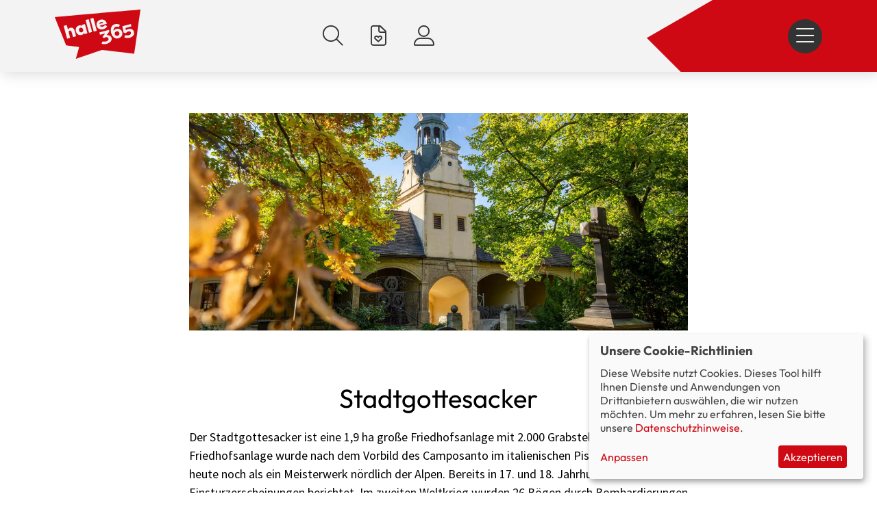

--- FILE ---
content_type: text/html; charset=UTF-8
request_url: https://halle365.de/veranstaltungsort/stadtgottesacker
body_size: 14722
content:
                  <!doctype html>
    <html lang="de" dir="ltr" prefix="og: https://ogp.me/ns#">
      <head>
        <meta charset="utf-8" />
<noscript><style>form.antibot * :not(.antibot-message) { display: none !important; }</style>
</noscript><script data-type="text/javascript" type="text/plain" data-name="matomo">var _paq = _paq || [];(function(){var u=(("https:" == document.location.protocol) ? "https://matomo.av-studio.de/" : "http://matomo.av-studio.de/");_paq.push(["setSiteId", "1"]);_paq.push(["setTrackerUrl", u+"matomo.php"]);_paq.push(["setDoNotTrack", 1]);if (!window.matomo_search_results_active) {_paq.push(["trackPageView"]);}_paq.push(["setIgnoreClasses", ["no-tracking","colorbox"]]);_paq.push(["enableLinkTracking"]);var d=document,g=d.createElement("script"),s=d.getElementsByTagName("script")[0];g.type="text/javascript";g.defer=true;g.async=true;g.src=u+"matomo.js";s.parentNode.insertBefore(g,s);})();</script>
<meta name="description" content="Derr Stadtgottesacker zählt offiziell zu den drei schönsten Friedhöfen Deutschlands. Viele verdienstvolle hallesche Bürger wie Christian Thomasius, Gründer der halleschen Universität, Ludwig Wucherer und August Hermann Francke fanden auf dem Stadtgottesacker ihre letzte Ruhestätte." />
<meta name="abstract" content="Das Freizeit- und Veranstaltungsportal der Stadt Halle (Saale) und der Region informiert über Theater, Konzerte, Sport, Kino, Ausstellungen, Freizeit, Party, Sehenswürdigkeiten und vieles mehr." />
<meta name="keywords" content="Theater,Konzerte,Sport,Kino,Ausstellungen,Freizeit,Party,Kinder,Familien,Sehenswürdigkeiten,Tickets" />
<meta name="robots" content="index, follow" />
<meta http-equiv="content-language" content="de" />
<link rel="canonical" href="https://halle365.de/veranstaltungsort/stadtgottesacker" />
<meta name="author" content="AV-Studio GmbH" />
<link rel="icon" href="/themes/av_sub/favicon/favicon.ico" />
<link rel="icon" sizes="16x16" href="/themes/av_sub/favicon/favicon-16x16.png" />
<link rel="icon" sizes="32x32" href="/themes/av_sub/favicon/favicon-32x32.png" />
<link rel="icon" sizes="96x96" href="/themes/av_sub/favicon/android-chrome-96x96.png" />
<link rel="icon" sizes="192x192" href="/themes/av_sub/favicon/android-chrome-192x192.png" />
<link rel="apple-touch-icon" href="/themes/av_sub/favicon/apple-touch-icon-60x60.png" />
<link rel="apple-touch-icon" sizes="72x72" href="/themes/av_sub/favicon/apple-touch-icon-72x72.png" />
<link rel="apple-touch-icon" sizes="76x76" href="/themes/av_sub/favicon/apple-touch-icon-76x76.png" />
<link rel="apple-touch-icon" sizes="114x114" href="/themes/av_sub/favicon/apple-touch-icon-114x114.png" />
<link rel="apple-touch-icon" sizes="120x120" href="/themes/av_sub/favicon/apple-touch-icon-120x120.png" />
<link rel="apple-touch-icon" sizes="144x144" href="/themes/av_sub/favicon/apple-touch-icon-144x144.png" />
<link rel="apple-touch-icon" sizes="152x152" href="/themes/av_sub/favicon/apple-touch-icon-152x152.png" />
<link rel="apple-touch-icon" sizes="180x180" href="/themes/av_sub/favicon/apple-touch-icon.png" />
<link rel="apple-touch-icon-precomposed" href="/themes/av_sub/favicon/apple-touch-icon-57x57-precomposed.png" />
<link rel="apple-touch-icon-precomposed" sizes="72x72" href="/themes/av_sub/favicon/apple-touch-icon-72x72-precomposed.png" />
<link rel="apple-touch-icon-precomposed" sizes="76x76" href="/themes/av_sub/favicon/apple-touch-icon-76x76-precomposed.png" />
<link rel="apple-touch-icon-precomposed" sizes="114x114" href="/themes/av_sub/favicon/apple-touch-icon-114x114-precomposed.png" />
<link rel="apple-touch-icon-precomposed" sizes="120x120" href="/themes/av_sub/favicon/apple-touch-icon-120x120-precomposed.png" />
<link rel="apple-touch-icon-precomposed" sizes="144x144" href="/themes/av_sub/favicon/apple-touch-icon-144x144-precomposed.png" />
<link rel="apple-touch-icon-precomposed" sizes="152x152" href="/themes/av_sub/favicon/apple-touch-icon-152x152-precomposed.png" />
<link rel="apple-touch-icon-precomposed" sizes="180x180" href="/themes/av_sub/favicon/apple-touch-icon-180x180-precomposed.png" />
<meta property="og:site_name" content="halle365 I Tipps, Termine für Halle" />
<meta property="og:url" content="https://halle365.de/veranstaltungsort/stadtgottesacker" />
<meta property="og:title" content="Stadtgottesacker" />
<meta property="og:description" content="Derr Stadtgottesacker zählt offiziell zu den drei schönsten Friedhöfen Deutschlands. Viele verdienstvolle hallesche Bürger wie Christian Thomasius, Gründer der halleschen Universität, Ludwig Wucherer und August Hermann Francke fanden auf dem Stadtgottesacker ihre letzte Ruhestätte." />
<meta property="og:image" content="https://halle365.de/sites/default/files/styles/is_fp_100p_bp768_768px/public/n_point_of_interest_page_2023-02/Stadtgottesacker.jpg.webp?itok=-zePO_Fd" />
<meta name="MobileOptimized" content="width" />
<meta name="HandheldFriendly" content="true" />
<meta name="viewport" content="width=device-width, initial-scale=1.0" />
<meta name="referrer" content="origin" />
<meta name="format-detection" content="telephone=no" />
<meta http-equiv="X-UA-Compatible" content="IE=edge" />

        <title>Stadtgottesacker | halle365 I Tipps, Termine für Halle</title>
        <link rel="stylesheet" media="all" href="/sites/default/files/css/css_FaQFPT1sUTQXRLTX1V55adJPnmPNY8j_r75CzOTeSVI.css?delta=0&amp;language=de&amp;theme=av_sub&amp;include=[base64]" />
<link rel="stylesheet" media="all" href="/sites/default/files/css/css_QMQ5qeEi0bSa1UVx67tDMwZfXLPaG2drILvwhTcy4LI.css?delta=1&amp;language=de&amp;theme=av_sub&amp;include=[base64]" />

        <script src="/core/assets/vendor/modernizr/modernizr.min.js?v=3.11.7"></script>
<script src="/libraries/klaro/dist/klaro-no-translations-no-css.js?t8je5r" defer id="klaro-js"></script>

        <style>      
            .page-loading {
               position: fixed;
               top: 0;
               left: 0;
               width: 100vw;
               height: 100vh;
               display: flex;
               flex-direction: column;
               justify-content: center;
               align-items: center;
               background-color: Canvas;
               color: CanvasText;
               z-index: 9999;
            }

            .page-loader {
               width: 48px;
               height: 48px;
               border: 5px solid currentColor;
               border-bottom-color: transparent;
               border-radius: 50%;
               box-sizing: border-box;
               animation: rotation 1s linear infinite;
               margin-bottom: 16px;
            }

            .page-loading-text {
               font-size: 1.2rem;
               margin-top: 16px;
               font-family: -apple-system, BlinkMacSystemFont, 
                            'Segoe UI', Roboto, Oxygen-Sans, Ubuntu, Cantarell,
                            'Helvetica Neue', sans-serif;
               -webkit-font-smoothing: antialiased;
               -moz-osx-font-smoothing: grayscale;
               text-rendering: optimizeLegibility;
            }

            @keyframes rotation {
               0% {
                   transform: rotate(0deg);
               }
               100% {
                   transform: rotate(360deg);
               }
            }
        </style>
      </head>
      <body class="n_point_of_interest_page path-node page-node-type-n-point-of-interest-page anonymous">
         <div class="page-loading cssf--d_none d-none" role="status" aria-live="polite" aria-busy="true">
           <span class="page-loader" aria-hidden="true"></span>
           <span class="page-loading-text">Seite wird geladen...</span>
         </div>
                        <a href="#main-content" rel="nofollow" class="visually-hidden focusable accessibility-nav" style="position: fixed !important;">
          Direkt zum Inhalt
        </a>
        
          <div class="dialog-off-canvas-main-canvas" data-off-canvas-main-canvas>
             <header class="page-header">   
         <div class="container-1200 bg-img-header flex flex-nowrap flex-jc-between p-20 bp-768-px-40 w-100 h-100">
            <div class="logo-wrapper max-height-100 h-100">
               <a href="/" rel="nofollow" title="Startseite">
                  <img src="/themes/av_sub/images/logo.svg" alt="Halle365" class="position-absolute position-t-0 h-100 max-height-100 w-auto">
               </a>
            </div>
            <div class="pl-100 d-block off-d-none off-bp-992-d-block menu-wrapper max-height-100 h-100 col-auto">
                                                   
                                             <nav class="navigation custom-menu--secondmain col-b12 flex flex-ai-center flex-jc-end h-100">
                  <ul class="flex flex-nowrap ">
                     <li><a title="Suche" href="/" class="js-header-search" rel="nofollow"><i class="fa-light fa-magnifying-glass"></i></a></li>
                     <li><a href="/veranstaltung/merkzettel" class="js-header-event-remember" rel="nofollow" title="Meine Favoriten"><i class="fa-light fa-file-heart"></i></a></li>
                                             <li><a title="Anmelden" href="/user" class="js-header-login" rel="nofollow"><i class="fa-light fa-user-large"></i></a></li>
                                                               
                  </ul>
               </nav>
            </div>
            <div class="icon-wrapper max-height-100 h-100 col-auto">
               <nav class="navigation custom-menu--secondmain col-b12 flex flex-ai-center flex-jc-end h-100">
                  <ul class="flex flex-nowrap ">
                                          <li class="p-0 dump-bp-992-d-none mobile-menu-section"><a href="#block-b-mobile-menu" title="Menü" class="js-header-show-mobile-menu text-decoration-none" rel="nofollow"><i class="fa-light fa-bars"></i></a></li>
                  </ul>
               </nav>
            </div>
                 



    
         </div>
      </header> 
      
   <main role="main" class="page-content" id="main-content">       
                     
                              <div class="flex-ac-stretch container container-flex flex">
               <div class="container-1200 container-region-content">
                  <div class="flex-jc-start flex h1-wrapper">
                     
  <h1>Stadtgottesacker</h1>


                  </div>
               </div>
            </div>
                  
<div id="block-av-sub-content">
  
    
      
<div  class="container-768 pt-40 px-20 bp-768-px-20 p-wysiwyg">
    
<div  class="flex flex-gap-20 bp-768-flex-gap-20">
    
<div  class="col-b12 bp-768-col-b12 text-center">
        
                <picture>
                  <source srcset="/sites/default/files/styles/is_fp_100p_bp1200_1200px/public/n_point_of_interest_page_2023-02/Stadtgottesacker.jpg.webp?itok=TycOgns9 1x" media="(min-width: 992px)" type="image/webp" width="2400" height="1047"/>
              <source srcset="/sites/default/files/styles/is_fp_100p_bp992_992px/public/n_point_of_interest_page_2023-02/Stadtgottesacker.jpg.webp?itok=wtsk14PO 1x" media="(min-width: 768px)" type="image/webp" width="1984" height="866"/>
              <source srcset="/sites/default/files/styles/is_fp_100p_bp768_768px/public/n_point_of_interest_page_2023-02/Stadtgottesacker.jpg.webp?itok=-zePO_Fd 1x" media="(min-width: 576px)" type="image/webp" width="1536" height="864"/>
              <source srcset="/sites/default/files/styles/is_fp_100p_bp576_576px/public/n_point_of_interest_page_2023-02/Stadtgottesacker.jpg.webp?itok=AQkpsTs1 1x" media="(min-width: 0px)" type="image/webp" width="1152" height="648"/>
                  <img loading="eager" width="2400" height="1047" src="/sites/default/files/styles/is_fp_100p_bp1200_1200px/public/n_point_of_interest_page_2023-02/Stadtgottesacker.jpg.webp?itok=TycOgns9" alt="Zwischen 2 Bäumen ist die Kapelle des Friedhofs zu sehen." title="Stadtgottesacker" />

  </picture>


      
  


  </div>
  </div>
<div  class="flex flex-gap-20 bp-768-flex-gap-20">
    
<div  class="col-b12 bp-768-col-b12">
          <div  class="mb-20">
        
            <h1>
  Stadtgottesacker
</h1>

      
  
    </div>

      <div  class="p-wysiwyg p-text">
        
            <div class="readmore-summary">
  <p>Der Stadtgottesacker ist eine 1,9 ha große Friedhofsanlage mit 2.000 Grabstellen in Halle. Die Friedhofsanlage wurde nach dem Vorbild des Camposanto im italienischen Pisa angelegt und gilt heute noch als ein Meisterwerk nördlich der Alpen. Bereits in 17. und 18. Jahrhundert wurde über Einsturzerscheinungen berichtet. Im zweiten Weltkrieg wurden 26 Bögen durch Bombardierungen zerstört. Erst seit den 90er Jahren wird die Restaurierung Stück für Stück vorangetrieben.</p><span><a href="https://halle365.de/veranstaltungsort/stadtgottesacker" class="readless-link readmore-link">Weiterlesen</a></span>
</div>
<div class="readmore-text">
  <p>Der Stadtgottesacker ist eine 1,9 ha große Friedhofsanlage mit 2.000 Grabstellen in Halle. Die Friedhofsanlage wurde nach dem Vorbild des Camposanto im italienischen Pisa angelegt und gilt heute noch als ein Meisterwerk nördlich der Alpen. Bereits in 17. und 18. Jahrhundert wurde über Einsturzerscheinungen berichtet. Im zweiten Weltkrieg wurden 26 Bögen durch Bombardierungen zerstört. Erst seit den 90er Jahren wird die Restaurierung Stück für Stück vorangetrieben.</p>

<p>Mittlerweile zählt der Stadtgottesacker offiziell zu den drei schönsten Friedhöfen Deutschlands. Viele verdienstvolle hallesche Bürger wie Christian Thomasius, Gründer der halleschen Universität, Ludwig Wucherer und August Hermann Francke fanden auf dem Stadtgottesacker ihre letzte Ruhestätte.</p>

<h1>Architektur</h1>

<p>Der Stadtgottesacker ist eine geschlossene Schwibbogenanlage (Camposanto), die Mitte der 50er Jahre des 16. Jahrhunderts nach Plänen und unter der Leitung von Nickel Hoffmann errichtet wurde. Die Anlage hat die Form eines Rhombus und misst circa 110 x 120 x 130 x 150 Meter. Die Seiten sind mit einer ungefähr 5 Meter hohen Mauer gesichert. Bastionen und Schießscharten lassen vermuten, dass der Friedhof auch als Teil der Stadtverteidigung genutzt wurde. 1590 wurde der Friedhof zusätzlich mit einem Torturm versehen und dann Anfang des 18. und 19. Jahrhunderts erweitert. Pfeiler zwischen den Bögen sind mit Rankenornamenten und teilweise mit Putten, Gestalten oder Symbolen geschmückt. Auf den Rundbögen sind Bibelverse des alten und neuen Testaments zu lesen. Die komplette Arkadenanlage ist mit einem Satteldach gedeckt. Durch die „Stiftung Stadtgottesacker“ konnte man die denkmalgeschützte Anlage sanieren. Dabei konnte nur ein Teil der Reliefs kopiert werden. Die neu entstandenen Reliefs wurden 2007 mit dem höchsten Preis der Deutschen Stiftung Denkmalschutz und des Steinmetzhandwerks, dem Peter-Parler-Preis, gekrönt.</p>
 <a href="https://halle365.de/veranstaltungsort/stadtgottesacker" class="readless-link">Weniger lesen</a>
</div>

      
  
    </div>


<div  class="p-list-with-icons custom1 my-20 bp-768-my-40">
    
<ul  class="fa-ul">
        
          <li>
         <span class="layout__region layout__region--container-icon fa-li">
            <i class="fal fa-map-marker-alt"></i>
         </span>
         <div class="layout__region layout__region--container-label">
            <strong>Adresse: </strong>
                                   <p class="address" translate="no"><span class="address-line1">Gottesackerstraße 7</span><br>
<span class="postal-code">06108</span> <span class="locality">Halle (Saale)</span><br>
<span class="country">Deutschland</span></p>                                </div>
      </li>
        
          <li>
         <span class="layout__region layout__region--container-icon fa-li">
            <i class="fa-light fa-bus"></i>
         </span>
         <div class="layout__region layout__region--container-label">
            <strong>Haltestelle: </strong>
                                   Am Leipziger Turm, Magdeburger Straße                                </div>
      </li>
        
          <li>
         <span class="layout__region layout__region--container-icon fa-li">
            <i class="fa-light fa-phone"></i>
         </span>
         <div class="layout__region layout__region--container-label">
            <strong>Telefon: </strong>
                                   <a rel="nofollow" href="tel:0345 2021172">0345 2021172</a>                                </div>
      </li>
        
          <li>
         <span class="layout__region layout__region--container-icon fa-li">
            <i class="fa-light fa-globe"></i>
         </span>
         <div class="layout__region layout__region--container-label external-link-wrapper">
            <strong>Web: </strong>
                                   <a href="https://www.halle.de/de/Kultur/Freizeit/?RecID=1148" rel="nofollow" target="_blank">Website der Stadt Halle</a>                                </div>
      </li>
    
<div >
          <div  class="my-20 flex">
        
            <div id="leaflet-map-node-n-point-of-interest-page-489-field-n-poip-geodata"  style="min-width: 150px; height: 300px"></div>

      
  
    </div>


  </div>
            <div><div class="external-link-wrapper">
   <a class="oepnvroute btn btn-style-2" rel="nofollow" href="http://reiseauskunft.insa.de/bin/query.exe/dn?L=vs_webapp_havag&Z=06108 Halle (Saale),  Gottesackerstraße 7" target="_blank" title="">Fahrplanauskunft</a>
   <a class="carroute btn btn-style-2" rel="nofollow" href="http://maps.google.de/maps?daddr=Gottesackerstraße 7, Halle (Saale)" target="_blank" title="Routenplanung mit GoogleMaps">eigene Anfahrt</a>
</div>
</div>
      
  </ul>
  </div>
         
<div  class="table-grid-container poi-table detail-table">
      
  </div>


  </div>
  </div>
  </div>
            <div><div class="views-element-container">            <div class="js-view-dom-id-2fdab656742bb4df2ace1b3b673bc2734610453ed3456197d547cc57023f2073 container-1200">
      
      
      
                    <header>
          <div class="container-992 px-20 bp-768-px-20 p-wysiwyg">
<div class="flex flex-gap-20 bp-768-flex-gap-20">
<div class="col-b12 bp-768-col-b12 text-center">
<h4>Veranstaltungen an diesem Ort</h4>
</div>
</div>
</div>
        </header>
         
      

              <div class="teaser-wrapper">
                <div class="views-row gt-teaser m-20 bp-768-m-20">          <div  class="ga-teaser-content-topline">
                      <div class="icon-before">
         Stadtgottesacker<i class="fal fa-map-marker-alt"></i>
      </div>   
          <div class="icon-before">
         Führungen<i class="fal fa-folder-open"></i>
      </div>   

  </div>
       <div class="ga-teaser-image">
      <a href="/veranstaltung/die-stadtgottesacker-tour-kein-gewoehnlicher-friedhof?current=2026-03-15%2014%3A00%3A00" title="Die Stadtgottesacker-Tour: Kein gewöhnlicher Friedhof">
    
                  
              
              
              
                  <img role="presentation" aria-hidden="true" alt="" loading="eager" width="800" height="416" src="/sites/default/files/styles/is_fp_33p_bp1200_400px/public/n_event_page_2023-01/Stadtgottesacker_1600x1200.jpg.webp?itok=fPXzqy9Y" data-alt="" />

  

</a>         </div>
       <div class="ga-teaser-date">
      <div class="eventlist-date"><span class="eventlist-weekday">So.</span> <span class="eventlist-day">15.03.</span> <span class="eventlist-time">14:00
</span></div></div>
          <div class="ga-teaser-category">
         </div>
         
   <div data-id="1317" class="av-share-list next-dates av-share-1317 ga-teaser-social flex flex-as-stretch bp-768-flex-as-center flex-ac-center flex-jc-end">      
      <div class="av-share-1317-menu" style="display: none;" data-url="https://halle365.de/node/1317">
         <a rel="nofollow" class="av-share-1317-button" data-type="share" data-button="whatsapp"></a>
         <a rel="nofollow" class="av-share-1317-button" data-type="share" data-button="twitter"></a>
         <a rel="nofollow" class="av-share-1317-button" data-type="share" data-button="facebook"></a>
         <a rel="nofollow" class="av-share-1317-button" data-type="misc" data-button="mail" data-num="0"></a>
         <a rel="nofollow" class="av-share-1317-button" data-type="misc" data-button="link"></a>
      </div>
   </div>
   

       <div class="ga-teaser-title">
      <a href="/veranstaltung/die-stadtgottesacker-tour-kein-gewoehnlicher-friedhof?current=2026-03-15%2014%3A00%3A00">Die Stadtgottesacker-Tour: Kein gewöhnlicher Friedhof</a></div>

</div>
    </div>

   <script>
   
      document.addEventListener("DOMContentLoaded", () => 
         {
            const list_items = document.querySelectorAll('.av-share-list.next-dates');
            if(list_items.length != 0)
               {
                  for(const list_item of list_items)
                     {
                        const settings_data_title = list_item.closest('.gt-teaser').querySelector('.ga-teaser-title a').innerText??'';
                        const settings_data_url = window.location.protocol + "//" + window.location.host + list_item.closest('.gt-teaser').querySelector('.ga-teaser-title a').getAttribute('href');
                        let s = new share({
                              ... av_share_settings, 
                              setup: {
                                    auto_render: false, // constructor load | s.render();  
                                    class: 'av-share-'+list_item.dataset.id,
                                    // select_item: list_item,
                                 },
                              data: {
                                    title: settings_data_title,
                                    description: '',
                                    url: settings_data_url,
                                    picture: () => 
                                       {
                                          const container = list_item.closest('.gt-teaser');
                                          if(container.querySelector('.ga-teaser-image img'))
                                             {
                                                const img = container.querySelector('.ga-teaser-image img');
                                                console.log(img.getAttribute('src')??'');
                                                return img.getAttribute('src')??'';
                                             }
                                          else 
                                             {return '';}
                                       }
                                 },
                           });
                        s.set({
                              setup: {
                                    select_item: list_item,
                                 }, 
                              misc:
                                 {
                                    mail: {
                                          0: {
                                                title: 'über E-Mail teilen',
                                                icon: '<i class="fa-solid fa-envelope"></i>',
                                                mail: '', // Mail leer lassen (Adresse none@none.de)
                                                subject: ''+window.location.host+' - '+settings_data_title, // Betreff
                                                body: '\r\n\r\nNachfolgendes habe ich auf '+window.location.host+' gefunden:\r\n'+settings_data_title+'\r\n'+settings_data_url, // Kurztext
                                                msg: 'Es öffnet sich in wenigen Augenblicken Ihr E-Mail Programm.', // alert Message                                 
                                             },  
                                       },   
                                 },
                              popup: 
                                 {
                                   // active: false,
                                 }   
                           });
                        // console.log(av_share_settings);
                        // console.log(s.settings);
                        // console.log(s.settings.setup.select_item);
                        // console.log(list_item);
                        s.render();                           
                     }
               }         
         });
         
   </script>
      
      

      
      

              <footer>
          <div class="text-center my-40"><a href="/events/all/489/all/all/all/Veranstaltungen: Stadtgottesacker/all" class="btn">Alle Veranstaltungen an diesem Ort</a></div>
<div class="text-center my-40"><a href="/events/all/all/all/all/all/Veranstaltungen im Umkreis: Stadtgottesacker/51.482365,11.977522&lt;=500m" class="btn">Alle Veranstaltungen im Umkreis</a></div>
        </footer>
      
      
    </div>
</div>
</div>
      


  </div>

  
   </main>   
         <footer class="page-footer position-relative">    
           <div id="block-b-footer">
  
    
          
                      

   
   
   
   
   
   
   










<div class="section-3x33 mt-20 mb-20 pt-0 pb-0 mt-0 mb-0 custom-section-0">
   <div class="container-1200 px-20 bp-768-px-40">
      <div class="flex flex-as-stretch flex-jc-start flex-ac-stretch flex-gap-20 bp-768-flex-gap-40">
      
                  
             
            <div class="region-region-1 flex w-100 flex-as-start col-b12 bp-768-col-b6 bp-1200-col-b4 custom-section-0">     
                  



<div class="paragraph paragraph--type-p-fp-image-upload paragraph--view-mode-default p-fp-image">
              <figure>
                           
                      
                                                             
                   
          
          
                     
            
    <img loading="lazy" src="/sites/default/files/p_fp_image_upload/2022-12/logo_halle365.png" width="200" height="103" alt="Logo halle365" title="Logo halle365" />


 
           
         
               </figure>
        
</div>
      <div  class="p-wysiwyg">
        
            <p>© AV-Studio GmbH<br>Mühlweg 41<br>D-06114 Halle (Saale)<br><br>termine@halle365.de<br>www.halle365.de</p>

      
  
    </div>




            </div>
                  
             
            <div class="region-region-2 flex w-100 flex-as-start col-b12 bp-768-col-b6 bp-1200-col-b4 custom-section-1">     
                     <div  class="p-wysiwyg">
        
            <ul>
<li><a href="/werbung-schalten" title="jetzt anfragen" data-entity-type="node" data-entity-uuid="435ec553-2ae5-4cd4-bd65-fb17cc3bb1c6" data-entity-substitution="canonical">Werbung schalten</a></li>
<li><a href="/node/838" title="Veranstaltung jetzt melden">Veranstaltung melden</a></li>
<li><a href="/newsletter-anmeldung" title="Zum Newsletter anmelden" data-entity-type="node" data-entity-uuid="fee27cda-2126-4e9b-a7ef-b069a07d2756" data-entity-substitution="canonical">Newsletter</a></li>
<li><a href="/ueber-uns" title="Erfahre mehr" data-entity-type="node" data-entity-uuid="4996f640-0ddb-4e1d-ba21-1044475dacf6" data-entity-substitution="canonical">Über uns</a></li>
<li><a href="/jobs" title="Jobs bei halle365" data-entity-type="node" data-entity-uuid="017cf130-d3c4-41af-b00c-5d664caacdeb" data-entity-substitution="canonical">Jobs</a></li>
</ul>

      
  
    </div>



      <div  class="p-wysiwyg">
        
            <ul>
<li><a href="/node/3" title="zurm Impressum">Impressum</a></li>
<li><a href="/datenschutzerklaerung" title="zum Datenschutz" data-entity-type="node" data-entity-uuid="37b5ce5c-9364-4bed-9fdd-32fee3c27ab3" data-entity-substitution="canonical">Datenschutzerklärung</a></li>
<li><a href="#cookie_einstellungen" title="persönliche Cookieeinstellungen" rel="open-consent-manager">Cookieeinstellungen</a></li>
</ul>

      
  
    </div>




            </div>
                  
             
            <div class="region-region-3 flex w-100 flex-as-start col-b12 bp-768-col-b6 bp-1200-col-b4 custom-section-1">     
                     <div  class="p-wysiwyg">
        
            <div class="av_share one text-left">   
<p class="my-0">Folge uns auf: 
   <a target="_blank" title="Besuche uns auf Facebook" href="https://www.facebook.com/halle365" class="ml-20 av_share_button" tabindex="0" data-type="profile" data-button="facebook"><i class="fab fa-facebook-f"></i></a>
   <a target="_blank" title="Besuche uns auf Instagram" href="https://www.instagram.com/halle365_de" class="av_share_button" tabindex="0" data-type="profile" data-button="instagram"><i class="fab fa-instagram"></i></a></p>
</div>

      
  
    </div>



      <div  class="p-wysiwyg">
        
            <p><br><br>
&nbsp;</p>

      
  
    </div>



   



<div class="paragraph paragraph--type-p-fp-image-upload paragraph--view-mode-default p-fp-image">
              <figure>
                           
                      
                                                             
                   
          
          
                     
            
    <img loading="lazy" src="/sites/default/files/p_fp_image_upload/2022-12/Logo_Halle_Saale.png" width="908" height="146" alt="Partnerlogo Halle (Saale)" title="Partnerlogo Halle (Saale)" />


 
           
         
               </figure>
        
</div>
      <div  class="p-wysiwyg">
        
            <p>Das Freizeit- und Veranstaltungsportal für die Stadt Halle (Saale) und die Region.</p>

      
  
    </div>




            </div>
                  
               
      </div>
   </div>
</div>

    
                      

   
   
   
   
   








<div class="section-1x100 mt-20 mb-20 custom-section-0">
   <div class="container-1200 px-20 bp-768-px-40">
      <div class="flex flex-as-stretch flex-jc-start flex-ac-stretch flex-gap-0">
      
                  
             
            <div class="region-region-1 flex w-100 col-b12 custom-section-0">     
                     <div  class="p-wysiwyg">
        
            <p><strong>halle365 - Jeden Tag was los!&nbsp;&nbsp; -&nbsp; Theater, Konzerte, Sport, Kino, Ausstellungen, Freizeit, Party - alle Veranstaltungen im Blick.</strong></p>

      
  
    </div>




            </div>
                  
               
      </div>
   </div>
</div>

    
      
  




  </div>
<div id="block-b-footer-copyright">
  
    
      


  </div>
    <div class="search-popup d-none">
   <div class="d-none short_popup position-fixed position-t-0 position-l-0 position-r-0 position-b-0 flex flex-jc-center flex-ac-center">
      <div class="max-width-600 m-auto mx-20 py-16 pr-32 pl-32 c-two position-relative off-box-type-full" style="max-height: calc(100dvh - 40px)">
                        
                      

   
   
   






<div class="section custom-section-0">
   <div>
      <div>
     
             
            <div class="region-region-1">     
                     <div  class="p-wysiwyg">
        
                <search-widget filter-label="Veranstaltung filtern" hide-logo-slogan style="display:none;">
        <a href="/tagestipps" data-group="1" data-size="large">Tagestipps</a>
        <a href="/highlights" data-group="1" data-size="large">Highlights</a>
        <a href="/freizeittyp-familienmensch-fuer-familien-und-kinder" data-group="1" data-size="large">Kidsworld</a>
        <a data-preset="heute" data-group="2">heute</a>
        <a data-preset="heute-abend" data-group="2">heute abend</a>
        <a data-preset="morgen" data-group="2">morgen</a>
        <a data-preset="morgen-abend" data-group="2">morgen abend</a>
        <a data-preset="wochenende" data-group="2">Wochenende</a>
    </search-widget>
      
  
    </div>




            </div>
               
      </div>
   </div>
</div>

    
      
  




                  <div class="shadow-box-1 bg-color-2 position-absolute flex flex-jc-center flex-ai-center br-radius-100p cursor-pointer" style="top: -1rem; right: -1rem; width: 2rem; height: 2rem;">
            <!-- search close -->
            <a href="#" title="Schließen" class="close c-one">
               <i class="fa-regular fa-times color-1"></i>
            </a>
         </div>
      </div>
   </div>
</div>

  
               </footer> 
     
         <div class="page-hidden-footer d-none">
           <div data-drupal-messages-fallback class="hidden"></div>
<nav role="navigation" aria-labelledby="block-b-mobile-menu-menu" id="block-b-mobile-menu">
      
              <ul>
              <li>
        <a href="/veranstaltung" title="Alle Veranstaltungen" data-drupal-link-system-path="events/40/all/all/all/all/Veranstaltungen/all">Veranstaltungen</a>
              </li>
          <li>
        <a href="/highlights" title="Alle Highlights des Jahres" data-drupal-link-system-path="node/449">Highlights des Jahres</a>
              </li>
          <li>
        <a href="/tagestipps" title="Alle Tagestipps" data-drupal-link-system-path="events/all/all/1/all/all/Tagestipps/all">Tagestipps</a>
              </li>
          <li>
        <a href="/freizeittyp-familienmensch-fuer-familien-und-kinder" title="Alles für Familien" data-drupal-link-system-path="node/678">Kidsworld</a>
              </li>
          <li>
        <a href="/halle-entdecken" title="Noch mehr Halle entdecken" data-drupal-link-system-path="node/167">Noch mehr Halle</a>
              </li>
          <li>
        <a href="/veranstaltungsorte" title="Alle Veranstaltungsorte" data-drupal-link-system-path="node/151">Veranstaltungsorte</a>
              </li>
          <li>
        <a href="/ueber-uns" title="Über uns" data-drupal-link-system-path="node/2201">Über uns</a>
              </li>
        </ul>
  


  </nav>


         <span id="block-b-mobile-menu-menu">Menü</span>
      </div>
    
  </div>

        
        <script type="application/json" data-drupal-selector="drupal-settings-json">{"path":{"baseUrl":"\/","pathPrefix":"","currentPath":"node\/489","currentPathIsAdmin":false,"isFront":false,"currentLanguage":"de"},"pluralDelimiter":"\u0003","suppressDeprecationErrors":true,"ajaxPageState":{"libraries":"[base64]","theme":"av_sub","theme_token":null},"ajaxTrustedUrl":[],"av_share":{"twitter_share_title":"auf Twitter Teilen","twitter_share_icon":"\u003Ci class=\u0022fab fa-x-twitter\u0022\u003E\u003C\/i\u003E","twitter_profile_title":"Twitter Profil","twitter_profile_icon":"\u003Ci class=\u0022fab fa-x-twitter\u0022\u003E\u003C\/i\u003E","twitter_profile_name":"","facebook_share_title":"auf Facebook Teilen","facebook_share_icon":"\u003Ci class=\u0022fab fa-facebook-f\u0022\u003E\u003C\/i\u003E","facebook_share_app_id":"","facebook_profile_title":"Facebook Profil","facebook_profile_icon":"\u003Ci class=\u0022fab fa-facebook-f\u0022\u003E\u003C\/i\u003E","facebook_profile_name":"halle365","facebook_profile_app_id":"","whatsapp_share_title":"auf Whatsapp Teilen","whatsapp_share_modified_title":"","whatsapp_share_icon":"\u003Ci class=\u0022fab fa-whatsapp\u0022\u003E\u003C\/i\u003E","whatsapp_profile_title":"Whatsapp Profil","whatsapp_profile_icon":"\u003Ci class=\u0022fab fa-whatsapp\u0022\u003E\u003C\/i\u003E","pinterest_share_title":"auf Pinterest Teilen","pinterest_share_icon":"","pinterest_profile_title":"Pinterest Profil","pinterest_profile_icon":"","linkedin_share_title":"auf Linkedin Teilen","linkedin_share_icon":"\u003Ci class=\u0022fab fa-linkedin-in\u0022\u003E\u003C\/i\u003E","linkedin_profile_title":"Linkedin Profil","linkedin_profile_icon":"\u003Ci class=\u0022fab fa-linkedin-in\u0022\u003E\u003C\/i\u003E","linkedin_profile_id":"","xing_share_title":"auf Xing Teilen","xing_share_icon":"","xing_profile_title":"Xing Profil","xing_profile_icon":"","xing_profile_name":"","instagram_profile_title":"Instagram Profil","instagram_profile_icon":"\u003Ci class=\u0022fab fa-instagram\u0022\u003E\u003C\/i\u003E","instagramprofile_name":"","youtube_channel_title":"Youtube Channel abbonieren","youtube_channel_icon":"","youtube_channel_id":"","youtube_video_title":"Youtube Video","youtube_video_icon":"","youtube_video_id":"","print_misc_title":"Drucken","print_misc_icon":"","mail_misc_title":"E-Mail versenden","mail_misc_icon":"\u003Ci class=\u0022far fa-envelope\u0022\u003E\u003C\/i\u003E","mail_misc_mail":"","mail_misc_subject":"","mail_misc_body":"","mail_misc_msg":"Es \u00f6ffnet sich in wenigen Augenblicken Ihr E-Mail Programm.","link_misc_title":"URL kopieren","link_misc_icon":"\u003Ci class=\u0022fa-solid fa-link\u0022\u003E\u003C\/i\u003E","link_misc_copy":"Link kopieren","link_misc_close":"Schlie\u00dfen","link_misc_msg":"URL in der Zwischenablage gespeichert.","favorite_misc_title":"Favorite","favorite_misc_icon":"","popup_width":"650","popup_height":"600","popup_active":1,"menu_title":"Men\u00fc","menu_icon":"\u003Ci class=\u0022fa-light fa-share-nodes\u0022\u003E\u003C\/i\u003E","menu_adjust_yn":"5","menu_adjust_yp":"0","menu_adjust_xn":"0","menu_adjust_xp":"0","menu_overlap":1,"menu_direction_top":1,"menu_direction_left":0},"klaro":{"config":{"elementId":"klaro","storageMethod":"cookie","cookieName":"klaro","cookieExpiresAfterDays":180,"cookieDomain":"","groupByPurpose":true,"acceptAll":true,"hideDeclineAll":true,"hideLearnMore":false,"learnMoreAsButton":false,"additionalClass":" klaro-theme-av_sub","htmlTexts":false,"autoFocus":true,"privacyPolicy":"\/datenschutzerklaerung","lang":"de","services":[{"name":"cms","default":true,"title":"Funktional","description":"Speichern von Daten (z.B. Cookie f\u00fcr die Benutzersitzung) in Ihrem Browser (erforderlich f\u00fcr die Nutzung dieser Website).","purposes":["cms"],"callbackCode":"","cookies":[["^[SESS|SSESS]","",""]],"required":true,"optOut":false,"onlyOnce":false,"contextualConsentOnly":false,"contextualConsentText":"","wrapperIdentifier":[],"translations":{"de":{"title":"Funktional"}}},{"name":"klaro","default":true,"title":"Consent Manager","description":"Klaro! Cookie \u0026 Consent  speichert Ihren Einwilligungsstatus im Browser.","purposes":["cms"],"callbackCode":"","cookies":[["klaro","",""]],"required":true,"optOut":false,"onlyOnce":false,"contextualConsentOnly":false,"contextualConsentText":"","wrapperIdentifier":[],"translations":{"de":{"title":"Consent Manager"}}},{"name":"youtube","default":false,"title":"YouTube","description":"YouTube ist eine Online-Videoplattform, die zu Google geh\u00f6rt.","purposes":["external_content"],"callbackCode":"","cookies":[],"required":false,"optOut":false,"onlyOnce":false,"contextualConsentOnly":false,"contextualConsentText":"","wrapperIdentifier":[],"translations":{"de":{"title":"YouTube"}}},{"name":"matomo","default":false,"title":"Matomo","description":"Besuche der Webseite tracken.","purposes":["analytics"],"callbackCode":"","cookies":[["^_pk_.*$","",""],["^matomo.*$","",""],["^mtm_.*$","",""],["piwik_ignore","",""]],"required":false,"optOut":false,"onlyOnce":false,"contextualConsentOnly":false,"contextualConsentText":"","wrapperIdentifier":[],"translations":{"de":{"title":"Matomo"}}}],"translations":{"de":{"consentModal":{"title":"Unsere Cookie-Richtlinien","description":"Diese Website nutzt Cookies.\r\nDieses Tool hilft Ihnen Dienste und Anwendungen von Drittanbietern ausw\u00e4hlen, die wir nutzen m\u00f6chten. ","privacyPolicy":{"name":"Datenschutzhinweise","text":"Um mehr zu erfahren, lesen Sie bitte unsere {privacyPolicy}.\r\n"}},"consentNotice":{"title":"Unsere Cookie-Richtlinien","changeDescription":"Es gab \u00c4nderungen seit dem letzten Besuch und die Einwilligungen m\u00fcssen aktualisiert werden.","description":"Diese Website nutzt Cookies.\r\nDieses Tool hilft Ihnen Dienste und Anwendungen von Drittanbietern ausw\u00e4hlen, die wir nutzen m\u00f6chten. \r\nUm mehr zu erfahren, lesen Sie bitte unsere {privacyPolicy}.\r\n","learnMore":"Anpassen","privacyPolicy":{"name":"Datenschutzhinweise"}},"ok":"Akzeptieren","save":"Speichern","decline":"Ablehnen","close":"Schlie\u00dfen","acceptAll":"Alle akzeptieren","acceptSelected":"Auswahl akzeptieren","service":{"disableAll":{"title":"Alle Dienste umschalten","description":"Diesen Schalter nutzen, um alle Dienste zu aktivieren\/deaktivieren."},"optOut":{"title":"(Opt-Out)","description":"Dieser Dienst wird standardm\u00e4\u00dfig geladen (Opt-out m\u00f6glich)."},"required":{"title":"(immer erforderlich)","description":"Dieser Dienst ist immer erforderlich."},"purposes":"Zweck","purpose":"Zweck"},"contextualConsent":{"acceptAlways":"Immer","acceptOnce":"Ja (einmalig)","description":"Von {title} bereitgestellten externen Inhalt laden?"},"poweredBy":"Realisiert mit Klaro!","dependencies":{"enforced":{"module":["av_klaro"]}},"purposeItem":{"service":"Dienst","services":"Dienste"},"privacyPolicy":{"name":"Datenschutzhinweise","text":"Um mehr zu erfahren, lesen Sie bitte unsere {privacyPolicy}.\r\n"},"purposes":{"cms":{"title":"Dienstbereitstellung","description":"Diese Dienste sind f\u00fcr die korrekte Funktion dieser Website unerl\u00e4sslich. Sie k\u00f6nnen sie hier nicht deaktivieren, da diese Seite sonst nicht richtig funktionieren w\u00fcrde."},"advertising":{"title":"Werbung und Marketing","description":""},"analytics":{"title":"Statistik","description":"Statistik Cookies erfassen Informationen anonym. Diese Informationen helfen uns zu verstehen, wie unsere Besucher unsere Website nutzen. Die Datenerfassung erfolgt auf unseren eigenen Servern und ihre Daten werden nicht an Dritte weitergegeben."},"livechat":{"title":"Live-Chat","description":""},"security":{"title":"Sicherheit","description":""},"styling":{"title":"Styling","description":""},"external_content":{"title":"Eingebettete externe Inhalte","description":"Integration von Inhalten aus Drittdiensten wie Vimeo oder YouTube. Wenn deaktiviert, werden einige Inhalte nicht dargestellt."}}}},"showNoticeTitle":true,"styling":{"theme":["light"]}},"dialog_mode":"notice","show_toggle_button":false,"toggle_button_icon":null,"show_close_button":true,"exclude_urls":[],"disable_urls":["^\\\/admin\\\/","^\\\/node\\\/"]},"matomo":{"disableCookies":false,"trackMailto":true},"photoswipe":{"options":{"showAnimationDuration":333,"hideAnimationDuration":333,"showHideOpacity":false,"bgOpacity":1,"spacing":0.12,"allowPanToNext":true,"maxSpreadZoom":2,"loop":true,"pinchToClose":true,"closeOnScroll":true,"closeOnVerticalDrag":true,"mouseUsed":false,"escKey":true,"arrowKeys":true,"history":true,"errorMsg":"\u003Cdiv class=\u0022pswp__error-msg\u0022\u003E\u003Ca href=\u0022%url%\u0022 target=\u0022_blank\u0022\u003EThe image\u003C\/a\u003E could not be loaded.\u003C\/div\u003E","preload":[1,1],"mainClass":null,"focus":true,"modal":true},"container":"\u003Cdiv class=\u0022pswp\u0022 tabindex=\u0022-1\u0022 role=\u0022dialog\u0022 aria-hidden=\u0022true\u0022\u003E\n\n    \u003Cdiv class=\u0022pswp__bg\u0022\u003E\u003C\/div\u003E\n\n    \u003Cdiv class=\u0022pswp__scroll-wrap\u0022\u003E\n\n    \n    \u003Cdiv class=\u0022pswp__container\u0022\u003E\n      \u003Cdiv class=\u0022pswp__item\u0022\u003E\u003C\/div\u003E\n      \u003Cdiv class=\u0022pswp__item\u0022\u003E\u003C\/div\u003E\n      \u003Cdiv class=\u0022pswp__item\u0022\u003E\u003C\/div\u003E\n    \u003C\/div\u003E\n\n        \u003Cdiv class=\u0022pswp__ui pswp__ui--hidden\u0022\u003E\n\n      \u003Cdiv class=\u0022pswp__top-bar\u0022\u003E\n\n        \n        \u003Cdiv class=\u0022pswp__counter\u0022\u003E\u003C\/div\u003E\n\n        \u003Cbutton class=\u0022pswp__button pswp__button--close\u0022 title=\u0022Schlie\u00dfen (Esc)\u0022\u003E\u003C\/button\u003E\n\n        \u003Cbutton class=\u0022pswp__button pswp__button--share\u0022 title=\u0022Teilen\u0022\u003E\u003C\/button\u003E\n\n        \u003Cbutton class=\u0022pswp__button pswp__button--fs\u0022 title=\u0022Vollbildmodus umschalten\u0022\u003E\u003C\/button\u003E\n\n        \u003Cbutton class=\u0022pswp__button pswp__button--zoom\u0022 title=\u0022Heran-\/Herauszoomen\u0022\u003E\u003C\/button\u003E\n\n        \n        \u003Cdiv class=\u0022pswp__preloader\u0022\u003E\n          \u003Cdiv class=\u0022pswp__preloader__icn\u0022\u003E\n            \u003Cdiv class=\u0022pswp__preloader__cut\u0022\u003E\n              \u003Cdiv class=\u0022pswp__preloader__donut\u0022\u003E\u003C\/div\u003E\n            \u003C\/div\u003E\n          \u003C\/div\u003E\n        \u003C\/div\u003E\n      \u003C\/div\u003E\n\n      \u003Cdiv class=\u0022pswp__share-modal pswp__share-modal--hidden pswp__single-tap\u0022\u003E\n        \u003Cdiv class=\u0022pswp__share-tooltip\u0022\u003E\u003C\/div\u003E\n      \u003C\/div\u003E\n\n      \u003Cbutton class=\u0022pswp__button pswp__button--arrow--left\u0022 title=\u0022Zur\u00fcck (linker Pfeil)\u0022\u003E\n      \u003C\/button\u003E\n\n      \u003Cbutton class=\u0022pswp__button pswp__button--arrow--right\u0022 title=\u0022Weiter (rechter Pfeil)\u0022\u003E\n      \u003C\/button\u003E\n\n      \u003Cdiv class=\u0022pswp__caption\u0022\u003E\n        \u003Cdiv class=\u0022pswp__caption__center\u0022\u003E\u003C\/div\u003E\n      \u003C\/div\u003E\n\n    \u003C\/div\u003E\n\n  \u003C\/div\u003E\n\n\u003C\/div\u003E\n"},"search_autocomplete":{"seiten_suche":{"source":"\/auto_search","selector":"#edit-page-search","minChars":2,"maxSuggestions":10,"autoSubmit":true,"autoRedirect":true,"theme":"minimal","filters":["q","title"],"noResult":{"group":{"group_id":"no_results"},"label":"Keine Ergebnisse gefunden f\u00fcr [search-phrase]. Klicken Sie hier, um eine vollst\u00e4ndige Suche durchzuf\u00fchren.","value":"[search-phrase]","link":""},"moreResults":{"group":{"group_id":"more_results"},"label":"Alle Ergebnisse anzeigen f\u00fcr [search-phrase].","value":"[search-phrase]","link":""}},"suche":{"source":"\/auto_search","selector":"#edit-page-search--2","minChars":2,"maxSuggestions":10,"autoSubmit":true,"autoRedirect":true,"theme":"minimal","filters":["q","title"],"noResult":{"group":{"group_id":"no_results"},"label":"Keine Ergebnisse gefunden f\u00fcr [search-phrase]. Klicken Sie hier, um eine vollst\u00e4ndige Suche durchzuf\u00fchren.","value":"[search-phrase]","link":""},"moreResults":{"group":{"group_id":"more_results"},"label":"Alle Ergebnisse anzeigen f\u00fcr [search-phrase].","value":"[search-phrase]","link":""}}},"field_group":{"html_element":{"mode":"default","context":"view","settings":{"classes":"col-b12 bp-768-col-b12 text-center","show_empty_fields":false,"id":"","element":"div","show_label":false,"label_element":"h3","label_element_classes":"","attributes":"","effect":"none","speed":"fast","label_as_html":false}}},"leaflet":{"leaflet-map-node-n-point-of-interest-page-489-field-n-poip-geodata":{"mapid":"leaflet-map-node-n-point-of-interest-page-489-field-n-poip-geodata","map":{"label":"CartoDB - light","description":"CartoDB - light Map","settings":{"dragging":true,"touchZoom":true,"scrollWheelZoom":true,"doubleClickZoom":true,"zoomControl":true,"attributionControl":true,"trackResize":true,"fadeAnimation":true,"zoomAnimation":true,"closePopupOnClick":true,"layerControl":true,"map_position_force":false,"zoom":16,"zoomFiner":0,"minZoom":1,"maxZoom":18,"zoomControlPosition":"topleft","center":{"lat":0,"lon":0},"path":"{\u0022color\u0022:\u0022#[node:field_n_poip_item_settings:entity:field_t_ispoip_stroke_color:color]\u0022,\u0022opacity\u0022:\u0022[node:field_n_poip_show_stroke:value]\u0022,\u0022stroke\u0022:true,\u0022weight\u0022:3,\u0022fill\u0022:\u0022depends\u0022,\u0022fillColor\u0022:\u0022#[node:field_n_poip_item_settings:entity:field_t_ispoip_fill_color:color]\u0022,\u0022fillOpacity\u0022:\u0022[node:field_n_poip_show_fill]\u0022}","leaflet_markercluster":{"control":false,"options":"{\u0022spiderfyOnMaxZoom\u0022:true,\u0022showCoverageOnHover\u0022:true,\u0022removeOutsideVisibleBounds\u0022:false}","include_path":false},"fullscreen":{"control":false,"options":"{\u0022position\u0022:\u0022topleft\u0022,\u0022pseudoFullscreen\u0022:false}"},"gestureHandling":true,"reset_map":{"control":false,"options":"{\u0022position\u0022:\u0022topleft\u0022,\u0022title\u0022:\u0022Reset View\u0022}"},"map_scale":{"control":false,"options":"{\u0022position\u0022:\u0022bottomright\u0022,\u0022maxWidth\u0022:100,\u0022metric\u0022:true,\u0022imperial\u0022:false,\u0022updateWhenIdle\u0022:false}"},"locate":{"control":false,"options":"{\u0022position\u0022:\u0022topright\u0022,\u0022setView\u0022:\u0022untilPanOrZoom\u0022,\u0022returnToPrevBounds\u0022:true,\u0022keepCurrentZoomLevel\u0022:true,\u0022strings\u0022:{\u0022title\u0022:\u0022Locate my position\u0022}}","automatic":false},"fitbounds_options":"{\u0022padding\u0022:[0,0]}","geocoder":{"control":false,"settings":{"popup":false,"autocomplete":{"placeholder":"Search Address","title":"Search an Address on the Map"},"position":"topright","input_size":25,"providers":{"arcgisonline":{"weight":0,"checked":false}},"min_terms":4,"delay":800,"zoom":16,"options":""}},"map_lazy_load":{"lazy_load":true}},"layers":{"earth":{"urlTemplate":"\/\/{s}.basemaps.cartocdn.com\/light_all\/{z}\/{x}\/{y}{r}.png","options":{"attribution":"\u0026copy; \u003Ca href=\u0022http:\/\/www.openstreetmap.org\/copyright\u0022\u003EOpenStreetMap\u003C\/a\u003E \u0026copy; \u003Ca href=\u0022https:\/\/carto.com\/attributions\u0022\u003ECARTO\u003C\/a\u003E"}}},"plugins":[],"id":"leaflet-map-node-n-point-of-interest-page-489-field-n-poip-geodata","geofield_cardinality":1},"features":[{"type":"point","lat":51.482365,"lon":11.977522,"entity_id":"489","icon":{"iconType":"html","iconUrl":"[node:field_n_poip_item_settings:entity:field_t_ispoip_marker_path]?color=[node:field_n_poip_item_settings:entity:field_t_ispoip_marker_color:color]\u0026number=[node:field_n_poip_item_settings:entity:field_t_ispoip_marker_labelling]","shadowUrl":"","className":"","iconSize":{"x":64,"y":64},"iconAnchor":{"x":"32","y":"64"},"shadowSize":{"x":"","y":""},"shadowAnchor":{"x":"","y":""},"popupAnchor":{"x":"-55","y":"0"},"html":"\u003Cdiv class=\u0022fa-4x\u0022\u003E\r\n  \u003Cspan class=\u0022fa-layers fa-fw\u0022\u003E\r\n    \u003Ci class=\u0022fas fa-map-marker\u0022 style=\u0022color: #2dc101\u0022\u003E\u003C\/i\u003E\r\n    \u003Cspan class=\u0022fa-layers-text fa-inverse\u0022 data-fa-transform=\u0022shrink-10 up-2\u0022 style=\u0022font-weight:600\u0022 style=\u0022##ffffff\u0022\u003E \u003C\/span\u003E\r\n    \u003Ci class=\u0022 fa-light fa-seedling fa-inverse\u0022 data-fa-transform=\u0022shrink-8 up-2\u0022 data-set-color=\u0022#ffffff\u0022\u003E\u003C\/i\u003E\r\n  \u003C\/span\u003E\r\n\u003C\/div\u003E","html_class":"leaflet-map-divicon","circle_marker_options":"{\u0022radius\u0022:100,\u0022color\u0022:\u0022red\u0022,\u0022fillColor\u0022:\u0022#f03\u0022,\u0022fillOpacity\u0022:0.5}"},"className":""}]}},"user":{"uid":0,"permissionsHash":"8465aa0374b62899e13e54d3c480c4c57e5ba21355f2da465d012a22082f8c34"}}</script>
<script src="/sites/default/files/js/js_j7NVpAgqBxtMy9FCbXSqDXi0phWbN0QvemZt4mLsxrU.js?scope=footer&amp;delta=0&amp;language=de&amp;theme=av_sub&amp;include=[base64]"></script>
<script src="/modules/contrib/klaro/js/klaro_placeholder.js" data-type="text/javascript" type="text/plain" data-name="matomo" data-src="/modules/contrib/matomo/js/matomo.js?v=10.5.4"></script>
<script src="/sites/default/files/js/js_Y6wBYbWsJePno6hKPmlCkihGZq-O871DFb34mCwG42E.js?scope=footer&amp;delta=2&amp;language=de&amp;theme=av_sub&amp;include=[base64]"></script>


         <!-- Matomo -->
         
         <!-- End Matomo Code -->
         
      </body>
    </html>


--- FILE ---
content_type: text/css
request_url: https://halle365.de/sites/default/files/css/css_FaQFPT1sUTQXRLTX1V55adJPnmPNY8j_r75CzOTeSVI.css?delta=0&language=de&theme=av_sub&include=eJxtkWluxCAMhS9E4yNFTngBNGaRgUTt6ZtlMjOq-sf-_LC8wes4cQU5yROL4XXEHpYwP-iDD92zCEanSD9Ikiv9ox15D2HNdMOhyGixcJdGc63johyxZT2LxojU6YZDKSPPc1YbcqIXXQ9LENCLDq2CdfbjFqxDo7_CmeFZQac9wz7dq-6lQVZ7YRm4tzznWAQN5lrgmv6Dv_IK1WBhBLzsmeSQoHulO376waG2rtivk6yE5ExhZadcfL0bvpWhp9InCdXDmuJzy3ULBfRGo2Abj2lvMM81P8em5hExxJBC3Bvslzb1uzZEOv7XrAFbpdMOMdsu-AUK1sYE
body_size: 123968
content:
/* @license BSD 3-Clause https://github.com/klaro-org/klaro-js/blob/master/LICENSE */
.klaro{font-family:inherit;font-family:var(--font-family,inherit);font-size:14px;font-size:var(--font-size,14px)}.klaro button{font-family:inherit;font-family:var(--font-family,inherit);font-size:14px;font-size:var(--font-size,14px)}.klaro.cm-as-context-notice{height:100%;padding-bottom:12px;padding-top:12px}.klaro .cookie-modal .cm-switch-container,.klaro .context-notice .cm-switch-container,.klaro .cookie-notice .cm-switch-container{border-bottom-style:solid;border-bottom-style:var(--border-style,solid);border-bottom-width:1px;border-bottom-width:var(--border-width,1px);border-bottom-color:#c8c8c8;border-bottom-color:var(--light2,#c8c8c8);display:block;position:relative;padding:10px;padding-left:66px;line-height:20px;vertical-align:middle;min-height:40px}.klaro .cookie-modal .cm-switch-container:last-child,.klaro .context-notice .cm-switch-container:last-child,.klaro .cookie-notice .cm-switch-container:last-child{border-bottom:0}.klaro .cookie-modal .cm-switch-container:first-child,.klaro .context-notice .cm-switch-container:first-child,.klaro .cookie-notice .cm-switch-container:first-child{margin-top:0}.klaro .cookie-modal .cm-switch-container p,.klaro .context-notice .cm-switch-container p,.klaro .cookie-notice .cm-switch-container p{margin-top:0}.klaro .cookie-modal .cm-switch,.klaro .context-notice .cm-switch,.klaro .cookie-notice .cm-switch{position:relative;display:inline-block;width:50px;height:30px}.klaro .cookie-modal .cm-list-input:checked+.cm-list-label .slider,.klaro .context-notice .cm-list-input:checked+.cm-list-label .slider,.klaro .cookie-notice .cm-list-input:checked+.cm-list-label .slider{background-color:#1a936f;background-color:var(--green1,#1a936f)}.klaro .cookie-modal .cm-list-input.half-checked:checked+.cm-list-label .slider,.klaro .context-notice .cm-list-input.half-checked:checked+.cm-list-label .slider,.klaro .cookie-notice .cm-list-input.half-checked:checked+.cm-list-label .slider{background-color:#1a936f;background-color:var(--green1,#1a936f);opacity:.6}.klaro .cookie-modal .cm-list-input.half-checked:checked+.cm-list-label .slider::before,.klaro .context-notice .cm-list-input.half-checked:checked+.cm-list-label .slider::before,.klaro .cookie-notice .cm-list-input.half-checked:checked+.cm-list-label .slider::before{transform:translateX(10px)}.klaro .cookie-modal .cm-list-input.only-required+.cm-list-label .slider,.klaro .context-notice .cm-list-input.only-required+.cm-list-label .slider,.klaro .cookie-notice .cm-list-input.only-required+.cm-list-label .slider{background-color:#24cc9a;background-color:var(--green2,#24cc9a);opacity:.8}.klaro .cookie-modal .cm-list-input.only-required+.cm-list-label .slider::before,.klaro .context-notice .cm-list-input.only-required+.cm-list-label .slider::before,.klaro .cookie-notice .cm-list-input.only-required+.cm-list-label .slider::before{transform:translateX(10px)}.klaro .cookie-modal .cm-list-input.required:checked+.cm-list-label .slider,.klaro .context-notice .cm-list-input.required:checked+.cm-list-label .slider,.klaro .cookie-notice .cm-list-input.required:checked+.cm-list-label .slider{background-color:#24cc9a;background-color:var(--green2,#24cc9a);opacity:.8;cursor:not-allowed}.klaro .cookie-modal .slider,.klaro .context-notice .slider,.klaro .cookie-notice .slider{box-shadow:0 4px 6px 0 rgba(0,0,0,.2),5px 5px 10px 0 rgba(0,0,0,.19)}.klaro .cookie-modal .cm-list-input,.klaro .context-notice .cm-list-input,.klaro .cookie-notice .cm-list-input{position:absolute;top:0;left:0;opacity:0;width:50px;height:30px}.klaro .cookie-modal .cm-list-title,.klaro .context-notice .cm-list-title,.klaro .cookie-notice .cm-list-title{font-size:.9em;font-weight:600}.klaro .cookie-modal .cm-list-description,.klaro .context-notice .cm-list-description,.klaro .cookie-notice .cm-list-description{color:#7c7c7c;color:var(--dark3,#7c7c7c);font-size:.9em;padding-top:4px}.klaro .cookie-modal .cm-list-label .cm-switch,.klaro .context-notice .cm-list-label .cm-switch,.klaro .cookie-notice .cm-list-label .cm-switch{position:absolute;left:0}.klaro .cookie-modal .cm-list-label .slider,.klaro .context-notice .cm-list-label .slider,.klaro .cookie-notice .cm-list-label .slider{background-color:#f2f2f2;background-color:var(--white2,#f2f2f2);position:absolute;cursor:pointer;top:0;left:0;right:0;bottom:0;transition:.4s;width:50px;display:inline-block}.klaro .cookie-modal .cm-list-label .slider::before,.klaro .context-notice .cm-list-label .slider::before,.klaro .cookie-notice .cm-list-label .slider::before{background-color:#e6e6e6;background-color:var(--white3,#e6e6e6);position:absolute;content:"";height:20px;width:20px;left:5px;bottom:5px;transition:.4s}.klaro .cookie-modal .cm-list-label .slider.round,.klaro .context-notice .cm-list-label .slider.round,.klaro .cookie-notice .cm-list-label .slider.round{border-radius:30px}.klaro .cookie-modal .cm-list-label .slider.round::before,.klaro .context-notice .cm-list-label .slider.round::before,.klaro .cookie-notice .cm-list-label .slider.round::before{border-radius:50%}.klaro .cookie-modal .cm-list-label input:focus+.slider,.klaro .context-notice .cm-list-label input:focus+.slider,.klaro .cookie-notice .cm-list-label input:focus+.slider{box-shadow-color:#48dfb2;box-shadow-color:var(--green3,#48dfb2);box-shadow:0 0 1px var(--box-shadow-color,green3)}.klaro .cookie-modal .cm-list-label input:checked+.slider::before,.klaro .context-notice .cm-list-label input:checked+.slider::before,.klaro .cookie-notice .cm-list-label input:checked+.slider::before{transform:translateX(20px)}.klaro .cookie-modal .cm-list-input:focus+.cm-list-label .slider,.klaro .context-notice .cm-list-input:focus+.cm-list-label .slider,.klaro .cookie-notice .cm-list-input:focus+.cm-list-label .slider{box-shadow:0 4px 6px 0 rgba(125,125,125,.2),5px 5px 10px 0 rgba(125,125,125,.19)}.klaro .cookie-modal .cm-list-input:checked+.cm-list-label .slider::before,.klaro .context-notice .cm-list-input:checked+.cm-list-label .slider::before,.klaro .cookie-notice .cm-list-input:checked+.cm-list-label .slider::before{transform:translateX(20px)}.klaro .cookie-modal .slider,.klaro .context-notice .slider,.klaro .cookie-notice .slider{box-shadow:0 4px 6px 0 rgba(0,0,0,.2),5px 5px 10px 0 rgba(0,0,0,.19)}.klaro .cookie-modal a,.klaro .context-notice a,.klaro .cookie-notice a{color:#1a936f;color:var(--green1,#1a936f);text-decoration:none}.klaro .cookie-modal p,.klaro .cookie-modal strong,.klaro .cookie-modal h1,.klaro .cookie-modal h2,.klaro .cookie-modal ul,.klaro .cookie-modal li,.klaro .context-notice p,.klaro .context-notice strong,.klaro .context-notice h1,.klaro .context-notice h2,.klaro .context-notice ul,.klaro .context-notice li,.klaro .cookie-notice p,.klaro .cookie-notice strong,.klaro .cookie-notice h1,.klaro .cookie-notice h2,.klaro .cookie-notice ul,.klaro .cookie-notice li{color:#fafafa;color:var(--light1,#fafafa)}.klaro .cookie-modal p,.klaro .cookie-modal h1,.klaro .cookie-modal h2,.klaro .cookie-modal ul,.klaro .cookie-modal li,.klaro .context-notice p,.klaro .context-notice h1,.klaro .context-notice h2,.klaro .context-notice ul,.klaro .context-notice li,.klaro .cookie-notice p,.klaro .cookie-notice h1,.klaro .cookie-notice h2,.klaro .cookie-notice ul,.klaro .cookie-notice li{display:block;text-align:left;margin:0;padding:0;margin-top:.7em}.klaro .cookie-modal h1,.klaro .cookie-modal h2,.klaro .cookie-modal h3,.klaro .cookie-modal h4,.klaro .cookie-modal h5,.klaro .cookie-modal h6,.klaro .context-notice h1,.klaro .context-notice h2,.klaro .context-notice h3,.klaro .context-notice h4,.klaro .context-notice h5,.klaro .context-notice h6,.klaro .cookie-notice h1,.klaro .cookie-notice h2,.klaro .cookie-notice h3,.klaro .cookie-notice h4,.klaro .cookie-notice h5,.klaro .cookie-notice h6{font-family:inherit;font-family:var(--title-font-family,inherit)}.klaro .cookie-modal .cm-link,.klaro .context-notice .cm-link,.klaro .cookie-notice .cm-link{margin-right:.5em;vertical-align:middle}.klaro .cookie-modal .cm-btn,.klaro .context-notice .cm-btn,.klaro .cookie-notice .cm-btn{color:#fff;color:var(--button-text-color,#fff);background-color:#5c5c5c;background-color:var(--dark2,#5c5c5c);border-radius:4px;border-radius:var(--border-radius,4px);padding:6px 10px;margin-right:.5em;border-style:none;padding:.4em;font-size:1em;cursor:pointer}.klaro .cookie-modal .cm-btn:disabled,.klaro .context-notice .cm-btn:disabled,.klaro .cookie-notice .cm-btn:disabled{opacity:.5}.klaro .cookie-modal .cm-btn.cm-btn-close,.klaro .context-notice .cm-btn.cm-btn-close,.klaro .cookie-notice .cm-btn.cm-btn-close{background-color:#c8c8c8;background-color:var(--light2,#c8c8c8)}.klaro .cookie-modal .cm-btn.cm-btn-success,.klaro .context-notice .cm-btn.cm-btn-success,.klaro .cookie-notice .cm-btn.cm-btn-success{background-color:#1a936f;background-color:var(--green1,#1a936f)}.klaro .cookie-modal .cm-btn.cm-btn-success-var,.klaro .context-notice .cm-btn.cm-btn-success-var,.klaro .cookie-notice .cm-btn.cm-btn-success-var{background-color:#24cc9a;background-color:var(--green2,#24cc9a)}.klaro .cookie-modal .cm-btn.cm-btn-info,.klaro .context-notice .cm-btn.cm-btn-info,.klaro .cookie-notice .cm-btn.cm-btn-info{background-color:#2581c4;background-color:var(--blue1,#2581c4)}.klaro .context-notice{border-radius:4px;border-radius:var(--border-radius,4px);border-style:solid;border-style:var(--border-style,solid);border-width:1px;border-width:var(--border-width,1px);border-color:#c8c8c8;border-color:var(--light2,#c8c8c8);background-color:#fafafa;background-color:var(--light1,#fafafa);display:flex;flex-direction:column;flex-wrap:wrap;align-items:center;justify-content:center;padding:12px;height:100%}.klaro .context-notice.cm-dark{background-color:#333;background-color:var(--dark1,#333);border-color:#5c5c5c;border-color:var(--dark2,#5c5c5c)}.klaro .context-notice.cm-dark p{color:#fafafa;color:var(--light1,#fafafa)}.klaro .context-notice.cm-dark p a{color:#459cdc;color:var(--blue2,#459cdc)}.klaro .context-notice p{color:#333;color:var(--dark1,#333);flex-grow:0;text-align:center;padding-top:0;margin-top:0}.klaro .context-notice p a{color:#24cc9a;color:var(--green2,#24cc9a)}.klaro .context-notice p.cm-buttons{margin-top:12px}.klaro .context-notice p.ccn-description-empty-store{margin-top:24px;font-size:14px;font-size:var(--font-size,14px)}.klaro .cookie-modal{width:100%;height:100%;position:fixed;overflow:hidden;left:0;top:0;z-index:1000}.klaro .cookie-modal.cm-embedded{position:relative;height:inherit;width:inherit;left:inherit;right:inherit;z-index:0}.klaro .cookie-modal.cm-embedded .cm-modal.cm-klaro{position:relative;transform:none}.klaro .cookie-modal .cm-bg{background:rgba(0,0,0,.5);height:100%;width:100%;position:fixed;top:0;left:0}.klaro .cookie-modal .cm-modal.cm-klaro{background-color:#333;background-color:var(--dark1,#333);color:#fafafa;color:var(--light1,#fafafa);z-index:1001;box-shadow:0 4px 6px 0 rgba(0,0,0,.2),5px 5px 10px 0 rgba(0,0,0,.19);width:100%;max-height:98%;top:50%;transform:translateY(-50%);position:fixed;overflow:auto}@media(min-width:660px){.klaro .cookie-modal .cm-modal.cm-klaro{border-radius:4px;border-radius:var(--border-radius,4px);position:relative;margin:0 auto;max-width:640px;height:auto;width:auto}}.klaro .cookie-modal .cm-modal .hide{border-style:none;background:none;cursor:pointer;position:absolute;top:20px;right:20px;z-index:1}.klaro .cookie-modal .cm-modal .hide svg{stroke:#fafafa;stroke:var(--light1,#fafafa)}.klaro .cookie-modal .cm-modal .cm-footer{border-top-color:#5c5c5c;border-top-color:var(--dark2,#5c5c5c);border-top-width:1px;border-top-width:var(--border-width,1px);border-top-style:solid;border-top-style:var(--border-style,solid);padding:1em}.klaro .cookie-modal .cm-modal .cm-footer-buttons{display:flex;flex-flow:row;justify-content:space-between}.klaro .cookie-modal .cm-modal .cm-footer .cm-powered-by{font-size:.8em;padding-top:4px;text-align:right;padding-right:8px}.klaro .cookie-modal .cm-modal .cm-footer .cm-powered-by a{color:#5c5c5c;color:var(--dark2,#5c5c5c)}.klaro .cookie-modal .cm-modal .cm-header{border-bottom-width:1px;border-bottom-width:var(--border-width,1px);border-bottom-style:solid;border-bottom-style:var(--border-style,solid);border-bottom-color:#5c5c5c;border-bottom-color:var(--dark2,#5c5c5c);padding:1em;padding-right:24px}.klaro .cookie-modal .cm-modal .cm-header h1{margin:0;font-size:2em;display:block}.klaro .cookie-modal .cm-modal .cm-header h1.title{padding-right:20px}.klaro .cookie-modal .cm-modal .cm-body{padding:1em}.klaro .cookie-modal .cm-modal .cm-body ul{display:block}.klaro .cookie-modal .cm-modal .cm-body span{display:inline-block;width:auto}.klaro .cookie-modal .cm-modal .cm-body ul.cm-services,.klaro .cookie-modal .cm-modal .cm-body ul.cm-purposes{padding:0;margin:0}.klaro .cookie-modal .cm-modal .cm-body ul.cm-services li.cm-purpose .cm-services .cm-caret,.klaro .cookie-modal .cm-modal .cm-body ul.cm-purposes li.cm-purpose .cm-services .cm-caret{color:#a0a0a0;color:var(--light3,#a0a0a0)}.klaro .cookie-modal .cm-modal .cm-body ul.cm-services li.cm-purpose .cm-services .cm-content,.klaro .cookie-modal .cm-modal .cm-body ul.cm-purposes li.cm-purpose .cm-services .cm-content{margin-left:-40px;display:none}.klaro .cookie-modal .cm-modal .cm-body ul.cm-services li.cm-purpose .cm-services .cm-content.expanded,.klaro .cookie-modal .cm-modal .cm-body ul.cm-purposes li.cm-purpose .cm-services .cm-content.expanded{margin-top:10px;display:block}.klaro .cookie-modal .cm-modal .cm-body ul.cm-services li.cm-service,.klaro .cookie-modal .cm-modal .cm-body ul.cm-services li.cm-purpose,.klaro .cookie-modal .cm-modal .cm-body ul.cm-purposes li.cm-service,.klaro .cookie-modal .cm-modal .cm-body ul.cm-purposes li.cm-purpose{position:relative;line-height:20px;vertical-align:middle;padding-left:60px;min-height:40px}.klaro .cookie-modal .cm-modal .cm-body ul.cm-services li.cm-service:first-child,.klaro .cookie-modal .cm-modal .cm-body ul.cm-services li.cm-purpose:first-child,.klaro .cookie-modal .cm-modal .cm-body ul.cm-purposes li.cm-service:first-child,.klaro .cookie-modal .cm-modal .cm-body ul.cm-purposes li.cm-purpose:first-child{margin-top:0}.klaro .cookie-modal .cm-modal .cm-body ul.cm-services li.cm-service p,.klaro .cookie-modal .cm-modal .cm-body ul.cm-services li.cm-purpose p,.klaro .cookie-modal .cm-modal .cm-body ul.cm-purposes li.cm-service p,.klaro .cookie-modal .cm-modal .cm-body ul.cm-purposes li.cm-purpose p{margin-top:0}.klaro .cookie-modal .cm-modal .cm-body ul.cm-services li.cm-service p.purposes,.klaro .cookie-modal .cm-modal .cm-body ul.cm-services li.cm-purpose p.purposes,.klaro .cookie-modal .cm-modal .cm-body ul.cm-purposes li.cm-service p.purposes,.klaro .cookie-modal .cm-modal .cm-body ul.cm-purposes li.cm-purpose p.purposes{color:#a0a0a0;color:var(--light3,#a0a0a0);font-size:.8em}.klaro .cookie-modal .cm-modal .cm-body ul.cm-services li.cm-service.cm-toggle-all,.klaro .cookie-modal .cm-modal .cm-body ul.cm-services li.cm-purpose.cm-toggle-all,.klaro .cookie-modal .cm-modal .cm-body ul.cm-purposes li.cm-service.cm-toggle-all,.klaro .cookie-modal .cm-modal .cm-body ul.cm-purposes li.cm-purpose.cm-toggle-all{border-top-width:1px;border-top-width:var(--border-width,1px);border-top-style:solid;border-top-style:var(--border-style,solid);border-top-color:#5c5c5c;border-top-color:var(--dark2,#5c5c5c);padding-top:1em}.klaro .cookie-modal .cm-modal .cm-body ul.cm-services li.cm-service span.cm-list-title,.klaro .cookie-modal .cm-modal .cm-body ul.cm-services li.cm-purpose span.cm-list-title,.klaro .cookie-modal .cm-modal .cm-body ul.cm-purposes li.cm-service span.cm-list-title,.klaro .cookie-modal .cm-modal .cm-body ul.cm-purposes li.cm-purpose span.cm-list-title{font-weight:600}.klaro .cookie-modal .cm-modal .cm-body ul.cm-services li.cm-service span.cm-opt-out,.klaro .cookie-modal .cm-modal .cm-body ul.cm-services li.cm-service span.cm-required,.klaro .cookie-modal .cm-modal .cm-body ul.cm-services li.cm-purpose span.cm-opt-out,.klaro .cookie-modal .cm-modal .cm-body ul.cm-services li.cm-purpose span.cm-required,.klaro .cookie-modal .cm-modal .cm-body ul.cm-purposes li.cm-service span.cm-opt-out,.klaro .cookie-modal .cm-modal .cm-body ul.cm-purposes li.cm-service span.cm-required,.klaro .cookie-modal .cm-modal .cm-body ul.cm-purposes li.cm-purpose span.cm-opt-out,.klaro .cookie-modal .cm-modal .cm-body ul.cm-purposes li.cm-purpose span.cm-required{color:#5c5c5c;color:var(--dark2,#5c5c5c);padding-left:.2em;font-size:.8em}.klaro .cookie-notice:not(.cookie-modal-notice){background-color:#333;background-color:var(--dark1,#333);z-index:999;position:fixed;width:100%;bottom:0;right:0}@media(min-width:1024px){.klaro .cookie-notice:not(.cookie-modal-notice){border-radius:4px;border-radius:var(--border-radius,4px);position:fixed;position:var(--notice-position,fixed);right:20px;right:var(--notice-right,20px);left:auto;left:var(--notice-left,auto);bottom:20px;bottom:var(--notice-bottom,20px);top:auto;top:var(--notice-top,auto);max-width:400px;max-width:var(--notice-max-width,400px);box-shadow:0 4px 6px 0 rgba(0,0,0,.2),5px 5px 10px 0 rgba(0,0,0,.19)}}@media(max-width:1023px){.klaro .cookie-notice:not(.cookie-modal-notice){border-style:none;border-radius:0}}.klaro .cookie-notice:not(.cookie-modal-notice).cn-embedded{position:relative;height:inherit;width:inherit;left:inherit;right:inherit;bottom:inherit;z-index:0}.klaro .cookie-notice:not(.cookie-modal-notice).cn-embedded .cn-body{padding-top:.5em}.klaro .cookie-notice:not(.cookie-modal-notice) .cn-body{margin-bottom:0;margin-right:0;bottom:0;padding:1em;padding-top:0}.klaro .cookie-notice:not(.cookie-modal-notice) .cn-body p{margin-bottom:.5em}.klaro .cookie-notice:not(.cookie-modal-notice) .cn-body p.cn-changes{text-decoration:underline}.klaro .cookie-notice:not(.cookie-modal-notice) .cn-body .cn-learn-more{display:inline-block;flex-grow:1}.klaro .cookie-notice:not(.cookie-modal-notice) .cn-body .cn-buttons{display:inline-block;margin-top:-0.5em}@media(max-width:384px){.klaro .cookie-notice:not(.cookie-modal-notice) .cn-body .cn-buttons{width:100%}}.klaro .cookie-notice:not(.cookie-modal-notice) .cn-body .cn-buttons button.cm-btn{margin-top:.5em}@media(max-width:384px){.klaro .cookie-notice:not(.cookie-modal-notice) .cn-body .cn-buttons button.cm-btn{width:calc(50% - 0.5em)}}.klaro .cookie-notice:not(.cookie-modal-notice) .cn-body .cn-ok{margin-top:-0.5em;display:flex;flex-flow:row;flex-wrap:wrap;justify-content:right;align-items:baseline}.klaro .cookie-notice:not(.cookie-modal-notice) .cn-body .cn-ok a,.klaro .cookie-notice:not(.cookie-modal-notice) .cn-body .cn-ok div{margin-top:.5em}.klaro .cookie-modal-notice{background-color:#333;background-color:var(--dark1,#333);color:#fafafa;color:var(--light1,#fafafa);z-index:1001;box-shadow:0 4px 6px 0 rgba(0,0,0,.2),5px 5px 10px 0 rgba(0,0,0,.19);width:100%;max-height:98%;top:50%;transform:translateY(-50%);position:fixed;overflow:auto;padding:1em;padding-top:.2em}@media(min-width:400px){.klaro .cookie-modal-notice{border-radius:4px;border-radius:var(--border-radius,4px);position:relative;margin:0 auto;max-width:400px;height:auto;width:auto}}.klaro .cookie-modal-notice .cn-ok{display:flex;flex-flow:row;justify-content:space-between;align-items:center;margin-top:1em}.klaro .cookie-notice-hidden{display:none !important}
/* @license GPL-2.0-or-later https://www.drupal.org/licensing/faq */
.klaro{a,label.cm-list-label{display:inline-block;min-height:24px;cursor:pointer;}input:disabled + label.cm-list-label{cursor:not-allowed;}a:focus{outline:revert;}label.cm-list-label{padding-inline-start:unset;}}.klaro_toggle_dialog{position:fixed;z-index:99;right:25px;bottom:25px;width:35px;height:35px;margin:0;padding:0;cursor:pointer;border:1px solid #eaeaea;border-radius:20px;background:white;background-image:url(/modules/contrib/klaro/icons/privacy.svg);background-size:contain;-webkit-box-shadow:0 0 5px 0 rgba(0,0,0,0.25);-moz-box-shadow:0 0 5px 0 rgba(0,0,0,0.25);box-shadow:0 5px 5px rgba(0,0,0,0.2);}.klaro_toggle_dialog:focus{transform:scale(1.2);}.klaro .context-notice p.cm-dialog-link{margin-top:6px;}.klaro.learn-more-as-button
  .cookie-notice:not(.cookie-modal-notice)
  a.cm-link.cn-learn-more{flex-grow:unset;min-height:24px;margin-right:auto;padding:0.4em;cursor:pointer;text-align:center;color:#fff;color:var(--button-text-color,#fff);border-style:none;border-radius:var(--border-radius,4px);background-color:#5c5c5c;background-color:var(--dark2,#5c5c5c);font-size:1em;line-height:1.125rem;}.klaro.hide-consent-dialog-title h2#id-cookie-title{position:absolute !important;overflow:hidden;clip:rect(1px,1px,1px,1px);width:1px;height:1px;word-wrap:normal;}.klaro-close{position:absolute;top:0;right:0;width:30px;height:25px;padding:0;cursor:pointer;color:var(--light1,#fafafa);border:none;background:none;&::after{content:"\00d7";font-size:2em;}}.klaro.klaro-close-enabled p#id-cookie-notice{margin-right:1em;}.klaro .cookie-modal .cm-modal .hide{min-height:24px;}.klaro .cookie-modal .cm-modal .hide:active,.klaro .cookie-modal .cm-modal .hide:focus{outline:auto;}.klaro .cookie-modal .cm-list-input:focus + .cm-list-label .slider,.klaro .context-notice .cm-list-input:focus + .cm-list-label .slider,.klaro .cookie-notice .cm-list-input:focus + .cm-list-label .slider{outline:auto;}@media (prefers-contrast:more){.klaro{--klaro-button-focus-outline:2px dotted #fff !important;--klaro-button-focus-outline-offset:2px !important;.cookie-modal,.cm-modal,.context-notice,.cookie-notice{border:1px solid #fff;.cm-list-label .slider{border:2px solid #fff;&::before{box-sizing:border-box;border:4px solid #fff;}}a:focus,button:focus{outline:1px dotted #fff;}}.cookie-modal .cm-modal .hide svg{stroke:#fff;}}.klaro_toggle_dialog{background-image:url(/modules/contrib/klaro/icons/privacy-white.svg);}}
.js input.form-autocomplete{border:1px solid #ccc;}ul[data-sa-theme="minimal"]{min-width:350px;}ul[data-sa-theme="minimal"] > div.ui-autocomplete-field-group,ul[data-sa-theme="minimal"] .ui-autocomplete-fields > *,ul[data-sa-theme="minimal"] .ui-state-active,ul[data-sa-theme="minimal"] .ui-menu-item-wrapper,ul[data-sa-theme="minimal"] .ui-menu-item-wrapper.ui-state-active{display:block;}[id^="block-olivero-search-form"] .block-search-wide__wrapper{overflow:visible;}[id^="block-olivero-search-form"] ul[data-sa-theme="minimal"]{display:block;transform:translateY(100%);box-shadow:none;}[id^="block-olivero-search-form"] ul[data-sa-theme="minimal"] a.ui-menu-item-wrapper.ui-state-active,[id^="block-olivero-search-form"] ul[data-sa-theme="minimal"] a.ui-menu-item-wrapper:hover{background:var(--color--primary-50);}
.ui-helper-hidden{display:none;}.ui-helper-hidden-accessible{border:0;clip:rect(0 0 0 0);height:1px;margin:-1px;overflow:hidden;padding:0;position:absolute;width:1px;}.ui-helper-reset{margin:0;padding:0;border:0;outline:0;line-height:1.3;text-decoration:none;font-size:100%;list-style:none;}.ui-helper-clearfix:before,.ui-helper-clearfix:after{content:"";display:table;border-collapse:collapse;}.ui-helper-clearfix:after{clear:both;}.ui-helper-zfix{width:100%;height:100%;top:0;left:0;position:absolute;opacity:0;}.ui-front{z-index:100;}.ui-state-disabled{cursor:default !important;pointer-events:none;}.ui-icon{display:inline-block;vertical-align:middle;margin-top:-.25em;position:relative;text-indent:-99999px;overflow:hidden;background-repeat:no-repeat;}.ui-widget-icon-block{left:50%;margin-left:-8px;display:block;}.ui-widget-overlay{position:fixed;top:0;left:0;width:100%;height:100%;}
.ui-autocomplete{position:absolute;top:0;left:0;cursor:default;}
.ui-menu{list-style:none;padding:0;margin:0;display:block;outline:0;}.ui-menu .ui-menu{position:absolute;}.ui-menu .ui-menu-item{margin:0;cursor:pointer;}.ui-menu .ui-menu-item-wrapper{position:relative;padding:3px 1em 3px .4em;}.ui-menu .ui-menu-divider{margin:5px 0;height:0;font-size:0;line-height:0;border-width:1px 0 0 0;}.ui-menu .ui-state-focus,.ui-menu .ui-state-active{margin:-1px;}.ui-menu-icons{position:relative;}.ui-menu-icons .ui-menu-item-wrapper{padding-left:2em;}.ui-menu .ui-icon{position:absolute;top:0;bottom:0;left:.2em;margin:auto 0;}.ui-menu .ui-menu-icon{left:auto;right:0;}
.progress{position:relative;}.progress__track{min-width:100px;max-width:100%;height:16px;margin-top:5px;border:1px solid;background-color:#fff;}.progress__bar{width:3%;min-width:3%;max-width:100%;height:16px;background-color:#000;}.progress__description,.progress__percentage{overflow:hidden;margin-top:0.2em;color:#555;font-size:0.875em;}.progress__description{float:left;}[dir="rtl"] .progress__description{float:right;}.progress__percentage{float:right;}[dir="rtl"] .progress__percentage{float:left;}.progress--small .progress__track{height:7px;}.progress--small .progress__bar{height:7px;background-size:20px 20px;}
.ajax-progress{display:inline-block;padding:1px 5px 2px 5px;}[dir="rtl"] .ajax-progress{float:right;}.ajax-progress-throbber .throbber{display:inline;padding:1px 6px 2px;background:transparent url(/core/misc/throbber-active.gif) no-repeat 0 center;}.ajax-progress-throbber .message{display:inline;padding:1px 5px 2px;}tr .ajax-progress-throbber .throbber{margin:0 2px;}.ajax-progress-bar{width:16em;}.ajax-progress-fullscreen{position:fixed;z-index:1261;top:48.5%;left:49%;width:24px;height:24px;padding:4px;opacity:0.9;border-radius:7px;background-color:#232323;background-image:url(/core/misc/loading-small.gif);background-repeat:no-repeat;background-position:center center;}[dir="rtl"] .ajax-progress-fullscreen{right:49%;left:auto;}
.js input.form-autocomplete{background-image:url(/core/misc/throbber-inactive.png);background-repeat:no-repeat;background-position:100% center;}.js[dir="rtl"] input.form-autocomplete{background-position:0% center;}.js input.form-autocomplete.ui-autocomplete-loading{background-image:url(/core/misc/throbber-active.gif);background-position:100% center;}.js[dir="rtl"] input.form-autocomplete.ui-autocomplete-loading{background-position:0% center;}
.text-align-left{text-align:left;}.text-align-right{text-align:right;}.text-align-center{text-align:center;}.text-align-justify{text-align:justify;}.align-left{float:left;}.align-right{float:right;}.align-center{display:block;margin-right:auto;margin-left:auto;}
.fieldgroup{padding:0;border-width:0;}
.container-inline div,.container-inline label{display:inline-block;}.container-inline .details-wrapper{display:block;}.container-inline .hidden{display:none;}
.clearfix::after{display:table;clear:both;content:"";}
.js details:not([open]) .details-wrapper{display:none;}
.hidden{display:none;}.visually-hidden{position:absolute !important;overflow:hidden;clip:rect(1px,1px,1px,1px);width:1px;height:1px;word-wrap:normal;}.visually-hidden.focusable:active,.visually-hidden.focusable:focus-within{position:static !important;overflow:visible;clip:auto;width:auto;height:auto;}.invisible{visibility:hidden;}
.item-list__comma-list,.item-list__comma-list li{display:inline;}.item-list__comma-list{margin:0;padding:0;}.item-list__comma-list li::after{content:", ";}.item-list__comma-list li:last-child::after{content:"";}
.js .js-hide{display:none;}.js-show{display:none;}.js .js-show{display:block;}@media (scripting:enabled){.js-hide.js-hide{display:none;}.js-show{display:block;}}
.nowrap{white-space:nowrap;}
.position-container{position:relative;}
.reset-appearance{margin:0;padding:0;border:0 none;background:transparent;line-height:inherit;-webkit-appearance:none;appearance:none;}
.resize-none{resize:none;}.resize-vertical{min-height:2em;resize:vertical;}.resize-horizontal{max-width:100%;resize:horizontal;}.resize-both{max-width:100%;min-height:2em;resize:both;}
.system-status-counter__status-icon{display:inline-block;width:25px;height:25px;vertical-align:middle;}.system-status-counter__status-icon::before{display:block;width:100%;height:100%;content:"";background-repeat:no-repeat;background-position:center 2px;background-size:16px;}.system-status-counter__status-icon--error::before{background-image:url(/core/misc/icons/e32700/error.svg);}.system-status-counter__status-icon--warning::before{background-image:url(/core/misc/icons/e29700/warning.svg);}.system-status-counter__status-icon--checked::before{background-image:url(/core/misc/icons/73b355/check.svg);}
.system-status-report-counters__item{width:100%;margin-bottom:0.5em;padding:0.5em 0;text-align:center;white-space:nowrap;background-color:rgba(0,0,0,0.063);}@media screen and (min-width:60em){.system-status-report-counters{display:flex;flex-wrap:wrap;justify-content:space-between;}.system-status-report-counters__item--half-width{width:49%;}.system-status-report-counters__item--third-width{width:33%;}}
.system-status-general-info__item{margin-top:1em;padding:0 1em 1em;border:1px solid #ccc;}.system-status-general-info__item-title{border-bottom:1px solid #ccc;}
.tablesort{display:inline-block;width:16px;height:16px;background-size:100%;}.tablesort--asc{background-image:url(/core/misc/icons/787878/twistie-down.svg);}.tablesort--desc{background-image:url(/core/misc/icons/787878/twistie-up.svg);}
.klaro{--klaro-primary-color:#12285f;--klaro-link-color:var(--klaro-primary-color);--klaro-link-color-hover:var(--klaro-primary-color);--klaro-link-decoration:inherit;--klaro-link-decoration-hover:inherit;--klaro-link-decoration-line:inherit;--klaro-link-decoration-line-hover:inherit;--klaro-button-bg:var(--klaro-primary-color);--klaro-button-text-color:#fff;--klaro-button-border:3px solid var(--klaro-primary-color);--klaro-button-border-radius:6px;--klaro-button-padding:13px 17px;--klaro-button-font-size:inherit;--klaro-button-font-weight:inherit;--klaro-button-line-height:1rem;--klaro-button-box-shadow:inherit;--klaro-button-bg-hover:#fff;--klaro-button-text-color-hover:var(--klaro-primary-color);--klaro-button-border-hover:3px solid var(--klaro-primary-color);--klaro-button-focus-outline:2px solid var(--klaro-primary-color);--klaro-button-focus-outline-offset:2px;--klaro-button-focus-box-shadow:inherit;--klaro-dialog-focus-outline:auto;--klaro-dialog-focus-box-shadow:0 0 0 2px var(--klaro-primary-color),0 4px 6px 0 rgba(0,0,0,0.2),5px 5px 10px 0 rgba(0,0,0,0.19);--font-size:14px;--font-family:inherit;--title-font-family:inherit;--klaro-slider-bg:var(--white2);--klaro-slider-bg-active:var(--klaro-primary-color);--klaro-slider-bg-required:var(--klaro-primary-color);--green1:var(--klaro-link-color);--green2:var(--klaro-link-color);--green3:var(--klaro-link-color);.cookie-modal .cm-btn,.cookie-modal .cm-btn.cm-btn-info,.cookie-modal .cm-btn.cm-btn-success,.cookie-modal .cm-btn.cm-btn-decline,.cookie-modal .cm-btn.cm-btn-danger,.context-notice .cm-btn,.context-notice .cm-btn.cm-btn-info,.context-notice .cm-btn.cm-btn-success,.context-notice .cm-btn.cm-btn-decline,.context-notice .cm-btn.cm-btn-danger,.cookie-notice .cm-btn,.cookie-notice .cm-btn.cm-btn-info,.cookie-notice .cm-btn.cm-btn-success,.cookie-notice .cm-btn.cm-btn-decline,.cookie-notice .cm-btn.cm-btn-danger,&.learn-more-as-button
    .cookie-notice:not(.cookie-modal-notice)
    a.cm-link.cn-learn-more{display:inline-block;width:fit-content;padding:var(--klaro-button-padding);color:var(--klaro-button-text-color);border:var(--klaro-button-border);border-radius:var(--klaro-button-border-radius);background-color:var(--klaro-button-bg);box-shadow:var(--klaro-button-box-shadow);font-size:var(--klaro-button-font-size);font-weight:var(--klaro-button-font-weight);line-height:var(--klaro-button-line-height);&:hover{color:var(--klaro-button-text-color-hover);border:var(--klaro-button-border-hover);background-color:var(--klaro-button-bg-hover);}&:focus{outline:var(--klaro-button-focus-outline);outline-offset:var(--klaro-button-focus-outline-offset);box-shadow:var(--klaro-button-focus-box-shadow);}}&.learn-more-as-button
    .cookie-notice:not(.cookie-modal-notice)
    a.cm-link.cn-learn-more{flex-grow:unset;margin-right:auto;cursor:pointer;text-align:center;}.cookie-modal,.context-notice,.cookie-notice{a{color:var(--klaro-link-color);text-decoration-style:var(--klaro-link-decoration);text-decoration-line:var(--klaro-link-decoration-line);}a:hover{color:var(--klaro-link-color-hover);text-decoration-style:var(--klaro-link-decoration-hover);text-decoration-line:var(--klaro-link-decoration-line-hover);}a:focus{outline:solid 2px currentColor;outline-offset:2px;}.cm-list-input:focus + .cm-list-label .slider{outline:var(--klaro-button-focus-outline);outline-offset:var(--klaro-button-focus-outline-offset);box-shadow:var(--klaro-button-focus-box-shadow);}.cm-list-label .slider{transition:none;background-color:var(--klaro-slider-bg);}.cm-list-input:checked + .cm-list-label .slider{background-color:var(--klaro-slider-bg-active);}.cm-list-input.required:checked + .cm-list-label .slider{background-color:var(--klaro-slider-bg-required);}.cm-list-input.half-checked:checked + .cm-list-label .slider{opacity:0.6;background-color:var(--klaro-slider-bg-active);}}.cm-modal.cm-klaro:focus,.cm-modal.cm-klaro:focus-visible,.context-notice:focus,.context-notice:focus-visible,.cookie-notice:focus,.cookie-notice:focus-visible{outline:var(--klaro-dialog-focus-outline);box-shadow:var(--klaro-dialog-focus-box-shadow),0 0 0 10px #fff;}}.klaro.klaro-theme-olivero{--klaro-primary-color:var(--color-text-primary-medium);--klaro-link-color-hover:var(--color--primary-50);--klaro-link-decoration:var(--gin-link-decoration-style);--klaro-link-decoration-hover:none;--klaro-link-decoration-line:underline;--klaro-link-decoration-line-hover:underline;--klaro-button-bg:var(--color--primary-40);--klaro-button-border:solid 2px var(--color--primary-40);--klaro-button-border-radius:var(--border-radius);--klaro-button-padding:0 var(--sp1-5);--klaro-button-font-size:var(--font-size-m);--klaro-button-font-weight:700;--klaro-button-line-height:var(--sp2-5);--klaro-button-bg-hover:var(--color--primary-30);--klaro-button-text-color-hover:var(--klaro-button-text-color);--klaro-button-border-hover:solid 2px var(--color--primary-30);--klaro-button-focus-outline:2px solid var(--color--primary-60);--klaro-button-focus-outline-offset:2px;--klaro-dialog-focus-outline:2px solid var(--color--primary-60);--klaro-dialog-focus-box-shadow:0 0 0 2px var(--color--primary-60),0 4px 6px 0 rgba(0,0,0,0.2),5px 5px 10px 0 rgba(0,0,0,0.19);}.klaro.klaro-theme-claro{--klaro-primary-color:var(--color-absolutezero);--klaro-link-decoration-line:underline;--klaro-link-decoration-line-hover:none;--klaro-button-bg:var(--button-bg-color--primary);--klaro-button-text-color:var(--button-fg-color--primary);--klaro-button-border:1px solid transparent;--klaro-button-border-radius:var(--button-border-radius-size);--klaro-button-font-weight:700;--klaro-button-padding:calc(var(--space-m) - 1px) calc(var(--space-l) - 1px);--klaro-button-bg-hover:var(--button--hover-bg-color--primary);--klaro-button-text-color-hover:var(--button-fg-color--primary);--klaro-button-border-hover:var(--klaro-button-border);--klaro-button-focus-outline:var(--focus-outline);--klaro-button-focus-box-shadow:var(--focus-box-shadow);--klaro-dialog-focus-outline:var(--jui-dialog--focus-outline);--klaro-dialog-focus-box-shadow:var(--jui-dialog--focus-box-shadow);.cookie-modal,.context-notice,.cookie-notice{.hide:active,.hide:focus,.hide:focus-visible,button.klaro-close:active,button.klaro-close:focus,button.klaro-close:focus-visible,a:focus{outline:var(--focus-outline);box-shadow:var(--focus-box-shadow);}}@media (prefers-contrast:more){--focus-outline:1px dotted #fff;}}.klaro.klaro-theme-gin{--klaro-primary-color:var(--gin-color-primary);--klaro-link-decoration:var(--gin-link-decoration-style);--klaro-link-decoration-hover:none;--klaro-link-decoration-line:underline;--klaro-link-decoration-line-hover:none;--klaro-button-bg:var(--klaro-primary-color);--klaro-button-text-color:var(--gin-color-button-text);--klaro-button-border:2px solid var(--gin-color-primary) !important;--klaro-button-border-radius:var(--gin-border-m);--klaro-button-font-size:var(--gin-font-size-s);--klaro-button-font-weight:var(--gin-font-weight-semibold);--klaro-button-padding:calc(var(--gin-spacing-s) - 2px) var(--gin-spacing-m);--klaro-button-box-shadow:0.1em 0.25em 0.5em var(--gin-color-primary-light);--klaro-button-bg-hover:var(--gin-color-primary-hover) !important;--klaro-button-text-color-hover:var(--gin-color-button-text);--klaro-button-border-hover:var(--klaro-button-border);--klaro-button-focus-outline:none;--klaro-button-focus-box-shadow:0 0 0 1px var(--gin-color-focus-border),0 0 0 4px var(--gin-color-focus);--klaro-dialog-focus-outline:var(--klaro-button-focus-outline);--klaro-dialog-focus-box-shadow:var(--klaro-button-focus-box-shadow);--klaro-slider-bg:var(--gin-color-disabled);--klaro-slider-bg-active:var(--gin-switch);--klaro-slider-bg-required:var(--gin-switch);--light1:var(--gin-color-text-light);--light3:var(--gin-color-text-light);--white2:var(--gin-color-disabled);.cookie-modal,.context-notice,.cookie-notice{p,strong,h2,ul,li{color:var(--gin-color-text);}.cm-modal .cm-body{ul.cm-services li.cm-purpose,ul.cm-services li.cm-service,ul.cm-purposes li.cm-service,ul.cm-purposes li.cm-purpose{span.cm-opt-out,span.cm-required{color:var(--gin-color-text-light);}}}button.klaro-close:focus,.hide:active,.hide:focus,a:focus{outline:none;box-shadow:0 0 0 1px var(--gin-color-focus-border),0 0 0 4px var(--gin-color-focus);@media (prefers-contrast:more){outline:solid 2px currentColor;box-shadow:unset;}}}h1.title{margin-block-start:0;padding:var(--gin-spacing-m) var(--gin-spacing-l);color:var(--gin-color-primary-active);border:0 none;border-radius:var(--gin-border-m);background:var(--gin-bg-header);font-size:var(--gin-font-size-l);font-weight:var(--gin-font-weight-bold);}.cookie-modal .cm-modal .hide{top:15px;right:2px;.cm-header{padding-right:30px;}}}@media (prefers-color-scheme:dark){.klaro.klaro-theme-gin{--white3:var(--gin-color-primary-hover);--klaro-slider-bg:var(--gin-bg-input);--klaro-slider-bg-active:var(--gin-color-primary-light-active);--klaro-slider-bg-required:var(--gin-color-primary-light-active);.context-notice,.cookie-notice,.cm-modal.cm-klaro{border:1px solid #fff;background:var(--gin-bg-layer);}.cm-modal.cm-klaro:focus,.cm-modal.cm-klaro:focus-visible,.context-notice:focus,.context-notice:focus-visible,.cookie-notice:focus,.cookie-notice:focus-visible{box-shadow:var(--klaro-dialog-focus-box-shadow),0 0 0 10px var(--gin-bg-layer);}}}.gin--dark-mode .klaro.klaro-theme-gin{--white3:var(--gin-color-primary-hover);--klaro-slider-bg:var(--gin-bg-input);--klaro-slider-bg-active:var(--gin-color-primary-light-active);--klaro-slider-bg-required:var(--gin-color-primary-light-active);.context-notice,.cookie-notice,.cm-modal.cm-klaro{border:1px solid #fff;background:var(--gin-bg-layer);}.cm-modal.cm-klaro:focus,.cm-modal.cm-klaro:focus-visible,.context-notice:focus,.context-notice:focus-visible,.cookie-notice:focus,.cookie-notice:focus-visible{box-shadow:var(--klaro-dialog-focus-box-shadow),0 0 0 10px var(--gin-bg-layer);}}
.leaflet-warning{color:red;}.leaflet-ajax-popup{height:140px;width:180px;background-position:center;background-repeat:no-repeat;background-image:url(/modules/contrib/leaflet/assets/spin.gif);}.leaflet-container{z-index:1;}.leaflet-widget-input.readonly{color:gray;}
/* @license Leaflet-License https://github.com/Leaflet/Leaflet/blob/v1.9.4/LICENSE */
.leaflet-pane,.leaflet-tile,.leaflet-marker-icon,.leaflet-marker-shadow,.leaflet-tile-container,.leaflet-pane > svg,.leaflet-pane > canvas,.leaflet-zoom-box,.leaflet-image-layer,.leaflet-layer{position:absolute;left:0;top:0;}.leaflet-container{overflow:hidden;}.leaflet-tile,.leaflet-marker-icon,.leaflet-marker-shadow{-webkit-user-select:none;-moz-user-select:none;user-select:none;-webkit-user-drag:none;}.leaflet-tile::selection{background:transparent;}.leaflet-safari .leaflet-tile{image-rendering:-webkit-optimize-contrast;}.leaflet-safari .leaflet-tile-container{width:1600px;height:1600px;-webkit-transform-origin:0 0;}.leaflet-marker-icon,.leaflet-marker-shadow{display:block;}.leaflet-container .leaflet-overlay-pane svg{max-width:none !important;max-height:none !important;}.leaflet-container .leaflet-marker-pane img,.leaflet-container .leaflet-shadow-pane img,.leaflet-container .leaflet-tile-pane img,.leaflet-container img.leaflet-image-layer,.leaflet-container .leaflet-tile{max-width:none !important;max-height:none !important;width:auto;padding:0;}.leaflet-container img.leaflet-tile{mix-blend-mode:plus-lighter;}.leaflet-container.leaflet-touch-zoom{-ms-touch-action:pan-x pan-y;touch-action:pan-x pan-y;}.leaflet-container.leaflet-touch-drag{-ms-touch-action:pinch-zoom;touch-action:none;touch-action:pinch-zoom;}.leaflet-container.leaflet-touch-drag.leaflet-touch-zoom{-ms-touch-action:none;touch-action:none;}.leaflet-container{-webkit-tap-highlight-color:transparent;}.leaflet-container a{-webkit-tap-highlight-color:rgba(51,181,229,0.4);}.leaflet-tile{filter:inherit;visibility:hidden;}.leaflet-tile-loaded{visibility:inherit;}.leaflet-zoom-box{width:0;height:0;-moz-box-sizing:border-box;box-sizing:border-box;z-index:800;}.leaflet-overlay-pane svg{-moz-user-select:none;}.leaflet-pane{z-index:400;}.leaflet-tile-pane{z-index:200;}.leaflet-overlay-pane{z-index:400;}.leaflet-shadow-pane{z-index:500;}.leaflet-marker-pane{z-index:600;}.leaflet-tooltip-pane{z-index:650;}.leaflet-popup-pane{z-index:700;}.leaflet-map-pane canvas{z-index:100;}.leaflet-map-pane svg{z-index:200;}.leaflet-vml-shape{width:1px;height:1px;}.lvml{behavior:url(#default#VML);display:inline-block;position:absolute;}.leaflet-control{position:relative;z-index:800;pointer-events:visiblePainted;pointer-events:auto;}.leaflet-top,.leaflet-bottom{position:absolute;z-index:1000;pointer-events:none;}.leaflet-top{top:0;}.leaflet-right{right:0;}.leaflet-bottom{bottom:0;}.leaflet-left{left:0;}.leaflet-control{float:left;clear:both;}.leaflet-right .leaflet-control{float:right;}.leaflet-top .leaflet-control{margin-top:10px;}.leaflet-bottom .leaflet-control{margin-bottom:10px;}.leaflet-left .leaflet-control{margin-left:10px;}.leaflet-right .leaflet-control{margin-right:10px;}.leaflet-fade-anim .leaflet-popup{opacity:0;-webkit-transition:opacity 0.2s linear;-moz-transition:opacity 0.2s linear;transition:opacity 0.2s linear;}.leaflet-fade-anim .leaflet-map-pane .leaflet-popup{opacity:1;}.leaflet-zoom-animated{-webkit-transform-origin:0 0;-ms-transform-origin:0 0;transform-origin:0 0;}svg.leaflet-zoom-animated{will-change:transform;}.leaflet-zoom-anim .leaflet-zoom-animated{-webkit-transition:-webkit-transform 0.25s cubic-bezier(0,0,0.25,1);-moz-transition:-moz-transform 0.25s cubic-bezier(0,0,0.25,1);transition:transform 0.25s cubic-bezier(0,0,0.25,1);}.leaflet-zoom-anim .leaflet-tile,.leaflet-pan-anim .leaflet-tile{-webkit-transition:none;-moz-transition:none;transition:none;}.leaflet-zoom-anim .leaflet-zoom-hide{visibility:hidden;}.leaflet-interactive{cursor:pointer;}.leaflet-grab{cursor:-webkit-grab;cursor:-moz-grab;cursor:grab;}.leaflet-crosshair,.leaflet-crosshair .leaflet-interactive{cursor:crosshair;}.leaflet-popup-pane,.leaflet-control{cursor:auto;}.leaflet-dragging .leaflet-grab,.leaflet-dragging .leaflet-grab .leaflet-interactive,.leaflet-dragging .leaflet-marker-draggable{cursor:move;cursor:-webkit-grabbing;cursor:-moz-grabbing;cursor:grabbing;}.leaflet-marker-icon,.leaflet-marker-shadow,.leaflet-image-layer,.leaflet-pane > svg path,.leaflet-tile-container{pointer-events:none;}.leaflet-marker-icon.leaflet-interactive,.leaflet-image-layer.leaflet-interactive,.leaflet-pane > svg path.leaflet-interactive,svg.leaflet-image-layer.leaflet-interactive path{pointer-events:visiblePainted;pointer-events:auto;}.leaflet-container{background:#ddd;outline-offset:1px;}.leaflet-container a{color:#0078A8;}.leaflet-zoom-box{border:2px dotted #38f;background:rgba(255,255,255,0.5);}.leaflet-container{font-family:"Helvetica Neue",Arial,Helvetica,sans-serif;font-size:12px;font-size:0.75rem;line-height:1.5;}.leaflet-bar{box-shadow:0 1px 5px rgba(0,0,0,0.65);border-radius:4px;}.leaflet-bar a{background-color:#fff;border-bottom:1px solid #ccc;width:26px;height:26px;line-height:26px;display:block;text-align:center;text-decoration:none;color:black;}.leaflet-bar a,.leaflet-control-layers-toggle{background-position:50% 50%;background-repeat:no-repeat;display:block;}.leaflet-bar a:hover,.leaflet-bar a:focus{background-color:#f4f4f4;}.leaflet-bar a:first-child{border-top-left-radius:4px;border-top-right-radius:4px;}.leaflet-bar a:last-child{border-bottom-left-radius:4px;border-bottom-right-radius:4px;border-bottom:none;}.leaflet-bar a.leaflet-disabled{cursor:default;background-color:#f4f4f4;color:#bbb;}.leaflet-touch .leaflet-bar a{width:30px;height:30px;line-height:30px;}.leaflet-touch .leaflet-bar a:first-child{border-top-left-radius:2px;border-top-right-radius:2px;}.leaflet-touch .leaflet-bar a:last-child{border-bottom-left-radius:2px;border-bottom-right-radius:2px;}.leaflet-control-zoom-in,.leaflet-control-zoom-out{font:bold 18px 'Lucida Console',Monaco,monospace;text-indent:1px;}.leaflet-touch .leaflet-control-zoom-in,.leaflet-touch .leaflet-control-zoom-out{font-size:22px;}.leaflet-control-layers{box-shadow:0 1px 5px rgba(0,0,0,0.4);background:#fff;border-radius:5px;}.leaflet-control-layers-toggle{background-image:url(/modules/contrib/leaflet/js/leaflet/dist/images/layers.png);width:36px;height:36px;}.leaflet-retina .leaflet-control-layers-toggle{background-image:url(/modules/contrib/leaflet/js/leaflet/dist/images/layers-2x.png);background-size:26px 26px;}.leaflet-touch .leaflet-control-layers-toggle{width:44px;height:44px;}.leaflet-control-layers .leaflet-control-layers-list,.leaflet-control-layers-expanded .leaflet-control-layers-toggle{display:none;}.leaflet-control-layers-expanded .leaflet-control-layers-list{display:block;position:relative;}.leaflet-control-layers-expanded{padding:6px 10px 6px 6px;color:#333;background:#fff;}.leaflet-control-layers-scrollbar{overflow-y:scroll;overflow-x:hidden;padding-right:5px;}.leaflet-control-layers-selector{margin-top:2px;position:relative;top:1px;}.leaflet-control-layers label{display:block;font-size:13px;font-size:1.08333em;}.leaflet-control-layers-separator{height:0;border-top:1px solid #ddd;margin:5px -10px 5px -6px;}.leaflet-default-icon-path{background-image:url(/modules/contrib/leaflet/js/leaflet/dist/images/marker-icon.png);}.leaflet-container .leaflet-control-attribution{background:#fff;background:rgba(255,255,255,0.8);margin:0;}.leaflet-control-attribution,.leaflet-control-scale-line{padding:0 5px;color:#333;line-height:1.4;}.leaflet-control-attribution a{text-decoration:none;}.leaflet-control-attribution a:hover,.leaflet-control-attribution a:focus{text-decoration:underline;}.leaflet-attribution-flag{display:inline !important;vertical-align:baseline !important;width:1em;height:0.6669em;}.leaflet-left .leaflet-control-scale{margin-left:5px;}.leaflet-bottom .leaflet-control-scale{margin-bottom:5px;}.leaflet-control-scale-line{border:2px solid #777;border-top:none;line-height:1.1;padding:2px 5px 1px;white-space:nowrap;-moz-box-sizing:border-box;box-sizing:border-box;background:rgba(255,255,255,0.8);text-shadow:1px 1px #fff;}.leaflet-control-scale-line:not(:first-child){border-top:2px solid #777;border-bottom:none;margin-top:-2px;}.leaflet-control-scale-line:not(:first-child):not(:last-child){border-bottom:2px solid #777;}.leaflet-touch .leaflet-control-attribution,.leaflet-touch .leaflet-control-layers,.leaflet-touch .leaflet-bar{box-shadow:none;}.leaflet-touch .leaflet-control-layers,.leaflet-touch .leaflet-bar{border:2px solid rgba(0,0,0,0.2);background-clip:padding-box;}.leaflet-popup{position:absolute;text-align:center;margin-bottom:20px;}.leaflet-popup-content-wrapper{padding:1px;text-align:left;border-radius:12px;}.leaflet-popup-content{margin:13px 24px 13px 20px;line-height:1.3;font-size:13px;font-size:1.08333em;min-height:1px;}.leaflet-popup-content p{margin:17px 0;margin:1.3em 0;}.leaflet-popup-tip-container{width:40px;height:20px;position:absolute;left:50%;margin-top:-1px;margin-left:-20px;overflow:hidden;pointer-events:none;}.leaflet-popup-tip{width:17px;height:17px;padding:1px;margin:-10px auto 0;pointer-events:auto;-webkit-transform:rotate(45deg);-moz-transform:rotate(45deg);-ms-transform:rotate(45deg);transform:rotate(45deg);}.leaflet-popup-content-wrapper,.leaflet-popup-tip{background:white;color:#333;box-shadow:0 3px 14px rgba(0,0,0,0.4);}.leaflet-container a.leaflet-popup-close-button{position:absolute;top:0;right:0;border:none;text-align:center;width:24px;height:24px;font:16px/24px Tahoma,Verdana,sans-serif;color:#757575;text-decoration:none;background:transparent;}.leaflet-container a.leaflet-popup-close-button:hover,.leaflet-container a.leaflet-popup-close-button:focus{color:#585858;}.leaflet-popup-scrolled{overflow:auto;}.leaflet-oldie .leaflet-popup-content-wrapper{-ms-zoom:1;}.leaflet-oldie .leaflet-popup-tip{width:24px;margin:0 auto;-ms-filter:"progid:DXImageTransform.Microsoft.Matrix(M11=0.70710678, M12=0.70710678, M21=-0.70710678, M22=0.70710678)";filter:progid:DXImageTransform.Microsoft.Matrix(M11=0.70710678,M12=0.70710678,M21=-0.70710678,M22=0.70710678);}.leaflet-oldie .leaflet-control-zoom,.leaflet-oldie .leaflet-control-layers,.leaflet-oldie .leaflet-popup-content-wrapper,.leaflet-oldie .leaflet-popup-tip{border:1px solid #999;}.leaflet-div-icon{background:#fff;border:1px solid #666;}.leaflet-tooltip{position:absolute;padding:6px;background-color:#fff;border:1px solid #fff;border-radius:3px;color:#222;white-space:nowrap;-webkit-user-select:none;-moz-user-select:none;-ms-user-select:none;user-select:none;pointer-events:none;box-shadow:0 1px 3px rgba(0,0,0,0.4);}.leaflet-tooltip.leaflet-interactive{cursor:pointer;pointer-events:auto;}.leaflet-tooltip-top:before,.leaflet-tooltip-bottom:before,.leaflet-tooltip-left:before,.leaflet-tooltip-right:before{position:absolute;pointer-events:none;border:6px solid transparent;background:transparent;content:"";}.leaflet-tooltip-bottom{margin-top:6px;}.leaflet-tooltip-top{margin-top:-6px;}.leaflet-tooltip-bottom:before,.leaflet-tooltip-top:before{left:50%;margin-left:-6px;}.leaflet-tooltip-top:before{bottom:0;margin-bottom:-12px;border-top-color:#fff;}.leaflet-tooltip-bottom:before{top:0;margin-top:-12px;margin-left:-6px;border-bottom-color:#fff;}.leaflet-tooltip-left{margin-left:-6px;}.leaflet-tooltip-right{margin-left:6px;}.leaflet-tooltip-left:before,.leaflet-tooltip-right:before{top:50%;margin-top:-6px;}.leaflet-tooltip-left:before{right:0;margin-right:-12px;border-left-color:#fff;}.leaflet-tooltip-right:before{left:0;margin-left:-12px;border-right-color:#fff;}@media print{.leaflet-control{-webkit-print-color-adjust:exact;print-color-adjust:exact;}}
/* @license MIT License https://raw.githubusercontent.com/elmarquis/Leaflet.GestureHandling/master/LICENSE */
@-webkit-keyframes leaflet-gestures-fadein{0%{opacity:0}100%{opacity:1}}@keyframes leaflet-gestures-fadein{0%{opacity:0}100%{opacity:1}}.leaflet-container:after{-webkit-animation:leaflet-gestures-fadein .8s backwards;animation:leaflet-gestures-fadein .8s backwards;color:#fff;font-family:Roboto,Arial,sans-serif;font-size:22px;-webkit-box-pack:center;-ms-flex-pack:center;justify-content:center;display:-webkit-box;display:-ms-flexbox;display:flex;-webkit-box-align:center;-ms-flex-align:center;align-items:center;padding:15px;position:absolute;top:0;left:0;right:0;bottom:0;background:rgba(0,0,0,.5);z-index:461;pointer-events:none}.leaflet-gesture-handling-scroll-warning:after,.leaflet-gesture-handling-touch-warning:after{-webkit-animation:leaflet-gestures-fadein .8s forwards;animation:leaflet-gestures-fadein .8s forwards}.leaflet-gesture-handling-touch-warning:after{content:attr(data-gesture-handling-touch-content)}.leaflet-gesture-handling-scroll-warning:after{content:attr(data-gesture-handling-scroll-content)}
/* @license MIT  */
.pswp__button{width:44px;height:44px;position:relative;background:none;cursor:pointer;overflow:visible;-webkit-appearance:none;display:block;border:0;padding:0;margin:0;float:right;opacity:0.75;-webkit-transition:opacity 0.2s;transition:opacity 0.2s;-webkit-box-shadow:none;box-shadow:none;}.pswp__button:focus,.pswp__button:hover{opacity:1;}.pswp__button:active{outline:none;opacity:0.9;}.pswp__button::-moz-focus-inner{padding:0;border:0;}.pswp__ui--over-close .pswp__button--close{opacity:1;}.pswp__button,.pswp__button--arrow--left:before,.pswp__button--arrow--right:before{background:url(/libraries/photoswipe/dist/default-skin/default-skin.png) 0 0 no-repeat;background-size:264px 88px;width:44px;height:44px;}@media (-webkit-min-device-pixel-ratio:1.1),(-webkit-min-device-pixel-ratio:1.09375),(min-resolution:105dpi),(min-resolution:1.1dppx){.pswp--svg .pswp__button,.pswp--svg .pswp__button--arrow--left:before,.pswp--svg .pswp__button--arrow--right:before{background-image:url(/libraries/photoswipe/dist/default-skin/default-skin.svg);}.pswp--svg .pswp__button--arrow--left,.pswp--svg .pswp__button--arrow--right{background:none;}}.pswp__button--close{background-position:0 -44px;}.pswp__button--share{background-position:-44px -44px;}.pswp__button--fs{display:none;}.pswp--supports-fs .pswp__button--fs{display:block;}.pswp--fs .pswp__button--fs{background-position:-44px 0;}.pswp__button--zoom{display:none;background-position:-88px 0;}.pswp--zoom-allowed .pswp__button--zoom{display:block;}.pswp--zoomed-in .pswp__button--zoom{background-position:-132px 0;}.pswp--touch .pswp__button--arrow--left,.pswp--touch .pswp__button--arrow--right{visibility:hidden;}.pswp__button--arrow--left,.pswp__button--arrow--right{background:none;top:50%;margin-top:-50px;width:70px;height:100px;position:absolute;}.pswp__button--arrow--left{left:0;}.pswp__button--arrow--right{right:0;}.pswp__button--arrow--left:before,.pswp__button--arrow--right:before{content:'';top:35px;background-color:rgba(0,0,0,0.3);height:30px;width:32px;position:absolute;}.pswp__button--arrow--left:before{left:6px;background-position:-138px -44px;}.pswp__button--arrow--right:before{right:6px;background-position:-94px -44px;}.pswp__counter,.pswp__share-modal{-webkit-user-select:none;-moz-user-select:none;-ms-user-select:none;user-select:none;}.pswp__share-modal{display:block;background:rgba(0,0,0,0.5);width:100%;height:100%;top:0;left:0;padding:10px;position:absolute;z-index:1600;opacity:0;-webkit-transition:opacity 0.25s ease-out;transition:opacity 0.25s ease-out;-webkit-backface-visibility:hidden;will-change:opacity;}.pswp__share-modal--hidden{display:none;}.pswp__share-tooltip{z-index:1620;position:absolute;background:#FFF;top:56px;border-radius:2px;display:block;width:auto;right:44px;-webkit-box-shadow:0 2px 5px rgba(0,0,0,0.25);box-shadow:0 2px 5px rgba(0,0,0,0.25);-webkit-transform:translateY(6px);-ms-transform:translateY(6px);transform:translateY(6px);-webkit-transition:-webkit-transform 0.25s;transition:transform 0.25s;-webkit-backface-visibility:hidden;will-change:transform;}.pswp__share-tooltip a{display:block;padding:8px 12px;color:#000;text-decoration:none;font-size:14px;line-height:18px;}.pswp__share-tooltip a:hover{text-decoration:none;color:#000;}.pswp__share-tooltip a:first-child{border-radius:2px 2px 0 0;}.pswp__share-tooltip a:last-child{border-radius:0 0 2px 2px;}.pswp__share-modal--fade-in{opacity:1;}.pswp__share-modal--fade-in .pswp__share-tooltip{-webkit-transform:translateY(0);-ms-transform:translateY(0);transform:translateY(0);}.pswp--touch .pswp__share-tooltip a{padding:16px 12px;}a.pswp__share--facebook:before{content:'';display:block;width:0;height:0;position:absolute;top:-12px;right:15px;border:6px solid transparent;border-bottom-color:#FFF;-webkit-pointer-events:none;-moz-pointer-events:none;pointer-events:none;}a.pswp__share--facebook:hover{background:#3E5C9A;color:#FFF;}a.pswp__share--facebook:hover:before{border-bottom-color:#3E5C9A;}a.pswp__share--twitter:hover{background:#55ACEE;color:#FFF;}a.pswp__share--pinterest:hover{background:#CCC;color:#CE272D;}a.pswp__share--download:hover{background:#DDD;}.pswp__counter{position:absolute;left:0;top:0;height:44px;font-size:13px;line-height:44px;color:#FFF;opacity:0.75;padding:0 10px;}.pswp__caption{position:absolute;left:0;bottom:0;width:100%;min-height:44px;}.pswp__caption small{font-size:11px;color:#BBB;}.pswp__caption__center{text-align:left;max-width:420px;margin:0 auto;font-size:13px;padding:10px;line-height:20px;color:#CCC;}.pswp__caption--empty{display:none;}.pswp__caption--fake{visibility:hidden;}.pswp__preloader{width:44px;height:44px;position:absolute;top:0;left:50%;margin-left:-22px;opacity:0;-webkit-transition:opacity 0.25s ease-out;transition:opacity 0.25s ease-out;will-change:opacity;direction:ltr;}.pswp__preloader__icn{width:20px;height:20px;margin:12px;}.pswp__preloader--active{opacity:1;}.pswp__preloader--active .pswp__preloader__icn{background:url(/libraries/photoswipe/dist/default-skin/preloader.gif) 0 0 no-repeat;}.pswp--css_animation .pswp__preloader--active{opacity:1;}.pswp--css_animation .pswp__preloader--active .pswp__preloader__icn{-webkit-animation:clockwise 500ms linear infinite;animation:clockwise 500ms linear infinite;}.pswp--css_animation .pswp__preloader--active .pswp__preloader__donut{-webkit-animation:donut-rotate 1000ms cubic-bezier(0.4,0,0.22,1) infinite;animation:donut-rotate 1000ms cubic-bezier(0.4,0,0.22,1) infinite;}.pswp--css_animation .pswp__preloader__icn{background:none;opacity:0.75;width:14px;height:14px;position:absolute;left:15px;top:15px;margin:0;}.pswp--css_animation .pswp__preloader__cut{position:relative;width:7px;height:14px;overflow:hidden;}.pswp--css_animation .pswp__preloader__donut{-webkit-box-sizing:border-box;box-sizing:border-box;width:14px;height:14px;border:2px solid #FFF;border-radius:50%;border-left-color:transparent;border-bottom-color:transparent;position:absolute;top:0;left:0;background:none;margin:0;}@media screen and (max-width:1024px){.pswp__preloader{position:relative;left:auto;top:auto;margin:0;float:right;}}@-webkit-keyframes clockwise{0%{-webkit-transform:rotate(0deg);transform:rotate(0deg);}100%{-webkit-transform:rotate(360deg);transform:rotate(360deg);}}@keyframes clockwise{0%{-webkit-transform:rotate(0deg);transform:rotate(0deg);}100%{-webkit-transform:rotate(360deg);transform:rotate(360deg);}}@-webkit-keyframes donut-rotate{0%{-webkit-transform:rotate(0);transform:rotate(0);}50%{-webkit-transform:rotate(-140deg);transform:rotate(-140deg);}100%{-webkit-transform:rotate(0);transform:rotate(0);}}@keyframes donut-rotate{0%{-webkit-transform:rotate(0);transform:rotate(0);}50%{-webkit-transform:rotate(-140deg);transform:rotate(-140deg);}100%{-webkit-transform:rotate(0);transform:rotate(0);}}.pswp__ui{-webkit-font-smoothing:auto;visibility:visible;opacity:1;z-index:1550;}.pswp__top-bar{position:absolute;left:0;top:0;height:44px;width:100%;}.pswp__caption,.pswp__top-bar,.pswp--has_mouse .pswp__button--arrow--left,.pswp--has_mouse .pswp__button--arrow--right{-webkit-backface-visibility:hidden;will-change:opacity;-webkit-transition:opacity 333ms cubic-bezier(0.4,0,0.22,1);transition:opacity 333ms cubic-bezier(0.4,0,0.22,1);}.pswp--has_mouse .pswp__button--arrow--left,.pswp--has_mouse .pswp__button--arrow--right{visibility:visible;}.pswp__top-bar,.pswp__caption{background-color:rgba(0,0,0,0.5);}.pswp__ui--fit .pswp__top-bar,.pswp__ui--fit .pswp__caption{background-color:rgba(0,0,0,0.3);}.pswp__ui--idle .pswp__top-bar{opacity:0;}.pswp__ui--idle .pswp__button--arrow--left,.pswp__ui--idle .pswp__button--arrow--right{opacity:0;}.pswp__ui--hidden .pswp__top-bar,.pswp__ui--hidden .pswp__caption,.pswp__ui--hidden .pswp__button--arrow--left,.pswp__ui--hidden .pswp__button--arrow--right{opacity:0.001;}.pswp__ui--one-slide .pswp__button--arrow--left,.pswp__ui--one-slide .pswp__button--arrow--right,.pswp__ui--one-slide .pswp__counter{display:none;}.pswp__element--disabled{display:none !important;}.pswp--minimal--dark .pswp__top-bar{background:none;}
.pswp{display:none;position:absolute;width:100%;height:100%;left:0;top:0;overflow:hidden;-ms-touch-action:none;touch-action:none;z-index:1500;-webkit-text-size-adjust:100%;-webkit-backface-visibility:hidden;outline:none;}.pswp *{-webkit-box-sizing:border-box;box-sizing:border-box;}.pswp img{max-width:none;}.pswp--animate_opacity{opacity:0.001;will-change:opacity;-webkit-transition:opacity 333ms cubic-bezier(0.4,0,0.22,1);transition:opacity 333ms cubic-bezier(0.4,0,0.22,1);}.pswp--open{display:block;}.pswp--zoom-allowed .pswp__img{cursor:-webkit-zoom-in;cursor:-moz-zoom-in;cursor:zoom-in;}.pswp--zoomed-in .pswp__img{cursor:-webkit-grab;cursor:-moz-grab;cursor:grab;}.pswp--dragging .pswp__img{cursor:-webkit-grabbing;cursor:-moz-grabbing;cursor:grabbing;}.pswp__bg{position:absolute;left:0;top:0;width:100%;height:100%;background:#000;opacity:0;-webkit-backface-visibility:hidden;will-change:opacity;}.pswp__scroll-wrap{position:absolute;left:0;top:0;width:100%;height:100%;overflow:hidden;}.pswp__container,.pswp__zoom-wrap{-ms-touch-action:none;touch-action:none;position:absolute;left:0;right:0;top:0;bottom:0;}.pswp__container,.pswp__img{-webkit-user-select:none;-moz-user-select:none;-ms-user-select:none;user-select:none;-webkit-tap-highlight-color:transparent;-webkit-touch-callout:none;}.pswp__zoom-wrap{position:absolute;width:100%;-webkit-transform-origin:left top;-ms-transform-origin:left top;transform-origin:left top;-webkit-transition:-webkit-transform 333ms cubic-bezier(0.4,0,0.22,1);transition:transform 333ms cubic-bezier(0.4,0,0.22,1);}.pswp__bg{will-change:opacity;-webkit-transition:opacity 333ms cubic-bezier(0.4,0,0.22,1);transition:opacity 333ms cubic-bezier(0.4,0,0.22,1);}.pswp--animated-in .pswp__bg,.pswp--animated-in .pswp__zoom-wrap{-webkit-transition:none;transition:none;}.pswp__container,.pswp__zoom-wrap{-webkit-backface-visibility:hidden;}.pswp__item{position:absolute;left:0;right:0;top:0;bottom:0;overflow:hidden;}.pswp__img{position:absolute;width:auto;height:auto;top:0;left:0;}.pswp__img--placeholder{-webkit-backface-visibility:hidden;}.pswp__img--placeholder--blank{background:#222;}.pswp--ie .pswp__img{width:100% !important;height:auto !important;left:0;top:0;}.pswp__error-msg{position:absolute;left:0;top:50%;width:100%;text-align:center;font-size:14px;line-height:16px;margin-top:-8px;color:#CCC;}.pswp__error-msg a{color:#CCC;text-decoration:underline;}
/* @license GPL-2.0-or-later https://www.drupal.org/licensing/faq */
.views-align-left{text-align:left;}.views-align-right{text-align:right;}.views-align-center{text-align:center;}.views-view-grid .views-col{float:left;}.views-view-grid .views-row{float:left;clear:both;width:100%;}.views-display-link + .views-display-link{margin-left:0.5em;}
.ui-widget{font-family:Arial,Helvetica,sans-serif;font-size:1em;}.ui-widget .ui-widget{font-size:1em;}.ui-widget input,.ui-widget select,.ui-widget textarea,.ui-widget button{font-family:Arial,Helvetica,sans-serif;font-size:1em;}.ui-widget.ui-widget-content{border:1px solid #c5c5c5;}.ui-widget-content{border:1px solid #dddddd;background:#ffffff;color:#333333;}.ui-widget-content a{color:#333333;}.ui-widget-header{border:1px solid #dddddd;background:#e9e9e9;color:#333333;font-weight:bold;}.ui-widget-header a{color:#333333;}.ui-state-default,.ui-widget-content .ui-state-default,.ui-widget-header .ui-state-default,.ui-button,html .ui-button.ui-state-disabled:hover,html .ui-button.ui-state-disabled:active{border:1px solid #c5c5c5;background:#f6f6f6;font-weight:normal;color:#454545;}.ui-state-default a,.ui-state-default a:link,.ui-state-default a:visited,a.ui-button,a:link.ui-button,a:visited.ui-button,.ui-button{color:#454545;text-decoration:none;}.ui-state-hover,.ui-widget-content .ui-state-hover,.ui-widget-header .ui-state-hover,.ui-state-focus,.ui-widget-content .ui-state-focus,.ui-widget-header .ui-state-focus,.ui-button:hover,.ui-button:focus{border:1px solid #cccccc;background:#ededed;font-weight:normal;color:#2b2b2b;}.ui-state-hover a,.ui-state-hover a:hover,.ui-state-hover a:link,.ui-state-hover a:visited,.ui-state-focus a,.ui-state-focus a:hover,.ui-state-focus a:link,.ui-state-focus a:visited,a.ui-button:hover,a.ui-button:focus{color:#2b2b2b;text-decoration:none;}.ui-visual-focus{box-shadow:0 0 3px 1px rgb(94,158,214);}.ui-state-active,.ui-widget-content .ui-state-active,.ui-widget-header .ui-state-active,a.ui-button:active,.ui-button:active,.ui-button.ui-state-active:hover{border:1px solid #003eff;background:#007fff;font-weight:normal;color:#ffffff;}.ui-icon-background,.ui-state-active .ui-icon-background{border:#003eff;background-color:#ffffff;}.ui-state-active a,.ui-state-active a:link,.ui-state-active a:visited{color:#ffffff;text-decoration:none;}.ui-state-highlight,.ui-widget-content .ui-state-highlight,.ui-widget-header .ui-state-highlight{border:1px solid #dad55e;background:#fffa90;color:#777620;}.ui-state-checked{border:1px solid #dad55e;background:#fffa90;}.ui-state-highlight a,.ui-widget-content .ui-state-highlight a,.ui-widget-header .ui-state-highlight a{color:#777620;}.ui-state-error,.ui-widget-content .ui-state-error,.ui-widget-header .ui-state-error{border:1px solid #f1a899;background:#fddfdf;color:#5f3f3f;}.ui-state-error a,.ui-widget-content .ui-state-error a,.ui-widget-header .ui-state-error a{color:#5f3f3f;}.ui-state-error-text,.ui-widget-content .ui-state-error-text,.ui-widget-header .ui-state-error-text{color:#5f3f3f;}.ui-priority-primary,.ui-widget-content .ui-priority-primary,.ui-widget-header .ui-priority-primary{font-weight:bold;}.ui-priority-secondary,.ui-widget-content .ui-priority-secondary,.ui-widget-header .ui-priority-secondary{opacity:.7;font-weight:normal;}.ui-state-disabled,.ui-widget-content .ui-state-disabled,.ui-widget-header .ui-state-disabled{opacity:.35;background-image:none;}.ui-icon{width:16px;height:16px;}.ui-icon,.ui-widget-content .ui-icon{background-image:url(/core/assets/vendor/jquery.ui/themes/base/images/ui-icons_444444_256x240.png);}.ui-widget-header .ui-icon{background-image:url(/core/assets/vendor/jquery.ui/themes/base/images/ui-icons_444444_256x240.png);}.ui-state-hover .ui-icon,.ui-state-focus .ui-icon,.ui-button:hover .ui-icon,.ui-button:focus .ui-icon{background-image:url(/core/assets/vendor/jquery.ui/themes/base/images/ui-icons_555555_256x240.png);}.ui-state-active .ui-icon,.ui-button:active .ui-icon{background-image:url(/core/assets/vendor/jquery.ui/themes/base/images/ui-icons_ffffff_256x240.png);}.ui-state-highlight .ui-icon,.ui-button .ui-state-highlight.ui-icon{background-image:url(/core/assets/vendor/jquery.ui/themes/base/images/ui-icons_777620_256x240.png);}.ui-state-error .ui-icon,.ui-state-error-text .ui-icon{background-image:url(/core/assets/vendor/jquery.ui/themes/base/images/ui-icons_cc0000_256x240.png);}.ui-button .ui-icon{background-image:url(/core/assets/vendor/jquery.ui/themes/base/images/ui-icons_777777_256x240.png);}.ui-icon-blank.ui-icon-blank.ui-icon-blank{background-image:none;}.ui-icon-caret-1-n{background-position:0 0;}.ui-icon-caret-1-ne{background-position:-16px 0;}.ui-icon-caret-1-e{background-position:-32px 0;}.ui-icon-caret-1-se{background-position:-48px 0;}.ui-icon-caret-1-s{background-position:-65px 0;}.ui-icon-caret-1-sw{background-position:-80px 0;}.ui-icon-caret-1-w{background-position:-96px 0;}.ui-icon-caret-1-nw{background-position:-112px 0;}.ui-icon-caret-2-n-s{background-position:-128px 0;}.ui-icon-caret-2-e-w{background-position:-144px 0;}.ui-icon-triangle-1-n{background-position:0 -16px;}.ui-icon-triangle-1-ne{background-position:-16px -16px;}.ui-icon-triangle-1-e{background-position:-32px -16px;}.ui-icon-triangle-1-se{background-position:-48px -16px;}.ui-icon-triangle-1-s{background-position:-65px -16px;}.ui-icon-triangle-1-sw{background-position:-80px -16px;}.ui-icon-triangle-1-w{background-position:-96px -16px;}.ui-icon-triangle-1-nw{background-position:-112px -16px;}.ui-icon-triangle-2-n-s{background-position:-128px -16px;}.ui-icon-triangle-2-e-w{background-position:-144px -16px;}.ui-icon-arrow-1-n{background-position:0 -32px;}.ui-icon-arrow-1-ne{background-position:-16px -32px;}.ui-icon-arrow-1-e{background-position:-32px -32px;}.ui-icon-arrow-1-se{background-position:-48px -32px;}.ui-icon-arrow-1-s{background-position:-65px -32px;}.ui-icon-arrow-1-sw{background-position:-80px -32px;}.ui-icon-arrow-1-w{background-position:-96px -32px;}.ui-icon-arrow-1-nw{background-position:-112px -32px;}.ui-icon-arrow-2-n-s{background-position:-128px -32px;}.ui-icon-arrow-2-ne-sw{background-position:-144px -32px;}.ui-icon-arrow-2-e-w{background-position:-160px -32px;}.ui-icon-arrow-2-se-nw{background-position:-176px -32px;}.ui-icon-arrowstop-1-n{background-position:-192px -32px;}.ui-icon-arrowstop-1-e{background-position:-208px -32px;}.ui-icon-arrowstop-1-s{background-position:-224px -32px;}.ui-icon-arrowstop-1-w{background-position:-240px -32px;}.ui-icon-arrowthick-1-n{background-position:1px -48px;}.ui-icon-arrowthick-1-ne{background-position:-16px -48px;}.ui-icon-arrowthick-1-e{background-position:-32px -48px;}.ui-icon-arrowthick-1-se{background-position:-48px -48px;}.ui-icon-arrowthick-1-s{background-position:-64px -48px;}.ui-icon-arrowthick-1-sw{background-position:-80px -48px;}.ui-icon-arrowthick-1-w{background-position:-96px -48px;}.ui-icon-arrowthick-1-nw{background-position:-112px -48px;}.ui-icon-arrowthick-2-n-s{background-position:-128px -48px;}.ui-icon-arrowthick-2-ne-sw{background-position:-144px -48px;}.ui-icon-arrowthick-2-e-w{background-position:-160px -48px;}.ui-icon-arrowthick-2-se-nw{background-position:-176px -48px;}.ui-icon-arrowthickstop-1-n{background-position:-192px -48px;}.ui-icon-arrowthickstop-1-e{background-position:-208px -48px;}.ui-icon-arrowthickstop-1-s{background-position:-224px -48px;}.ui-icon-arrowthickstop-1-w{background-position:-240px -48px;}.ui-icon-arrowreturnthick-1-w{background-position:0 -64px;}.ui-icon-arrowreturnthick-1-n{background-position:-16px -64px;}.ui-icon-arrowreturnthick-1-e{background-position:-32px -64px;}.ui-icon-arrowreturnthick-1-s{background-position:-48px -64px;}.ui-icon-arrowreturn-1-w{background-position:-64px -64px;}.ui-icon-arrowreturn-1-n{background-position:-80px -64px;}.ui-icon-arrowreturn-1-e{background-position:-96px -64px;}.ui-icon-arrowreturn-1-s{background-position:-112px -64px;}.ui-icon-arrowrefresh-1-w{background-position:-128px -64px;}.ui-icon-arrowrefresh-1-n{background-position:-144px -64px;}.ui-icon-arrowrefresh-1-e{background-position:-160px -64px;}.ui-icon-arrowrefresh-1-s{background-position:-176px -64px;}.ui-icon-arrow-4{background-position:0 -80px;}.ui-icon-arrow-4-diag{background-position:-16px -80px;}.ui-icon-extlink{background-position:-32px -80px;}.ui-icon-newwin{background-position:-48px -80px;}.ui-icon-refresh{background-position:-64px -80px;}.ui-icon-shuffle{background-position:-80px -80px;}.ui-icon-transfer-e-w{background-position:-96px -80px;}.ui-icon-transferthick-e-w{background-position:-112px -80px;}.ui-icon-folder-collapsed{background-position:0 -96px;}.ui-icon-folder-open{background-position:-16px -96px;}.ui-icon-document{background-position:-32px -96px;}.ui-icon-document-b{background-position:-48px -96px;}.ui-icon-note{background-position:-64px -96px;}.ui-icon-mail-closed{background-position:-80px -96px;}.ui-icon-mail-open{background-position:-96px -96px;}.ui-icon-suitcase{background-position:-112px -96px;}.ui-icon-comment{background-position:-128px -96px;}.ui-icon-person{background-position:-144px -96px;}.ui-icon-print{background-position:-160px -96px;}.ui-icon-trash{background-position:-176px -96px;}.ui-icon-locked{background-position:-192px -96px;}.ui-icon-unlocked{background-position:-208px -96px;}.ui-icon-bookmark{background-position:-224px -96px;}.ui-icon-tag{background-position:-240px -96px;}.ui-icon-home{background-position:0 -112px;}.ui-icon-flag{background-position:-16px -112px;}.ui-icon-calendar{background-position:-32px -112px;}.ui-icon-cart{background-position:-48px -112px;}.ui-icon-pencil{background-position:-64px -112px;}.ui-icon-clock{background-position:-80px -112px;}.ui-icon-disk{background-position:-96px -112px;}.ui-icon-calculator{background-position:-112px -112px;}.ui-icon-zoomin{background-position:-128px -112px;}.ui-icon-zoomout{background-position:-144px -112px;}.ui-icon-search{background-position:-160px -112px;}.ui-icon-wrench{background-position:-176px -112px;}.ui-icon-gear{background-position:-192px -112px;}.ui-icon-heart{background-position:-208px -112px;}.ui-icon-star{background-position:-224px -112px;}.ui-icon-link{background-position:-240px -112px;}.ui-icon-cancel{background-position:0 -128px;}.ui-icon-plus{background-position:-16px -128px;}.ui-icon-plusthick{background-position:-32px -128px;}.ui-icon-minus{background-position:-48px -128px;}.ui-icon-minusthick{background-position:-64px -128px;}.ui-icon-close{background-position:-80px -128px;}.ui-icon-closethick{background-position:-96px -128px;}.ui-icon-key{background-position:-112px -128px;}.ui-icon-lightbulb{background-position:-128px -128px;}.ui-icon-scissors{background-position:-144px -128px;}.ui-icon-clipboard{background-position:-160px -128px;}.ui-icon-copy{background-position:-176px -128px;}.ui-icon-contact{background-position:-192px -128px;}.ui-icon-image{background-position:-208px -128px;}.ui-icon-video{background-position:-224px -128px;}.ui-icon-script{background-position:-240px -128px;}.ui-icon-alert{background-position:0 -144px;}.ui-icon-info{background-position:-16px -144px;}.ui-icon-notice{background-position:-32px -144px;}.ui-icon-help{background-position:-48px -144px;}.ui-icon-check{background-position:-64px -144px;}.ui-icon-bullet{background-position:-80px -144px;}.ui-icon-radio-on{background-position:-96px -144px;}.ui-icon-radio-off{background-position:-112px -144px;}.ui-icon-pin-w{background-position:-128px -144px;}.ui-icon-pin-s{background-position:-144px -144px;}.ui-icon-play{background-position:0 -160px;}.ui-icon-pause{background-position:-16px -160px;}.ui-icon-seek-next{background-position:-32px -160px;}.ui-icon-seek-prev{background-position:-48px -160px;}.ui-icon-seek-end{background-position:-64px -160px;}.ui-icon-seek-start{background-position:-80px -160px;}.ui-icon-seek-first{background-position:-80px -160px;}.ui-icon-stop{background-position:-96px -160px;}.ui-icon-eject{background-position:-112px -160px;}.ui-icon-volume-off{background-position:-128px -160px;}.ui-icon-volume-on{background-position:-144px -160px;}.ui-icon-power{background-position:0 -176px;}.ui-icon-signal-diag{background-position:-16px -176px;}.ui-icon-signal{background-position:-32px -176px;}.ui-icon-battery-0{background-position:-48px -176px;}.ui-icon-battery-1{background-position:-64px -176px;}.ui-icon-battery-2{background-position:-80px -176px;}.ui-icon-battery-3{background-position:-96px -176px;}.ui-icon-circle-plus{background-position:0 -192px;}.ui-icon-circle-minus{background-position:-16px -192px;}.ui-icon-circle-close{background-position:-32px -192px;}.ui-icon-circle-triangle-e{background-position:-48px -192px;}.ui-icon-circle-triangle-s{background-position:-64px -192px;}.ui-icon-circle-triangle-w{background-position:-80px -192px;}.ui-icon-circle-triangle-n{background-position:-96px -192px;}.ui-icon-circle-arrow-e{background-position:-112px -192px;}.ui-icon-circle-arrow-s{background-position:-128px -192px;}.ui-icon-circle-arrow-w{background-position:-144px -192px;}.ui-icon-circle-arrow-n{background-position:-160px -192px;}.ui-icon-circle-zoomin{background-position:-176px -192px;}.ui-icon-circle-zoomout{background-position:-192px -192px;}.ui-icon-circle-check{background-position:-208px -192px;}.ui-icon-circlesmall-plus{background-position:0 -208px;}.ui-icon-circlesmall-minus{background-position:-16px -208px;}.ui-icon-circlesmall-close{background-position:-32px -208px;}.ui-icon-squaresmall-plus{background-position:-48px -208px;}.ui-icon-squaresmall-minus{background-position:-64px -208px;}.ui-icon-squaresmall-close{background-position:-80px -208px;}.ui-icon-grip-dotted-vertical{background-position:0 -224px;}.ui-icon-grip-dotted-horizontal{background-position:-16px -224px;}.ui-icon-grip-solid-vertical{background-position:-32px -224px;}.ui-icon-grip-solid-horizontal{background-position:-48px -224px;}.ui-icon-gripsmall-diagonal-se{background-position:-64px -224px;}.ui-icon-grip-diagonal-se{background-position:-80px -224px;}.ui-corner-all,.ui-corner-top,.ui-corner-left,.ui-corner-tl{border-top-left-radius:3px;}.ui-corner-all,.ui-corner-top,.ui-corner-right,.ui-corner-tr{border-top-right-radius:3px;}.ui-corner-all,.ui-corner-bottom,.ui-corner-left,.ui-corner-bl{border-bottom-left-radius:3px;}.ui-corner-all,.ui-corner-bottom,.ui-corner-right,.ui-corner-br{border-bottom-right-radius:3px;}.ui-widget-overlay{background:#aaaaaa;opacity:.3;}.ui-widget-shadow{box-shadow:0 0 5px #666666;}
:host{--color-bg-default:#fff;--color-bg-secondary:#f9f9f9;--color-fg-default:#333;--color-fg-primary:#6b82ff;--color-fg-secondary:#748194;--color-fg-selected:#fff;--color-fg-muted:#9e9e9e;--color-fg-accent:#e63757;--color-btn-primary-bg:#fff;--color-btn-primary-fg:#6b82ff;--color-btn-primary-border:#6b82ff;--color-btn-primary-hover-bg:#6b82ff;--color-btn-primary-hover-fg:#fff;--color-btn-primary-hover-border:#6b82ff;--color-btn-primary-disabled-bg:#a2b0ff;--color-btn-primary-disabled-fg:#fff;--color-btn-primary-disabled-border:#a2b0ff;--color-btn-secondary-bg:#fff;--color-btn-secondary-fg:#748194;--color-btn-secondary-border:#748194;--color-btn-secondary-hover-bg:#748194;--color-btn-secondary-hover-fg:#fff;--color-btn-secondary-hover-border:#748194;--color-btn-secondary-disabled-bg:#b5bbc4;--color-btn-secondary-disabled-fg:#fff;--color-btn-secondary-disabled-border:#b5bbc4;--color-border-default:#ddd;--color-border-locked:#f9f9f9;--day-width:42px;--day-height:37px;--border-radius:2px;--primary-color:#6b82ff;--secondary-color:#748194;--white-color:#fff;--black-color:#333;--lightgray-color:#f9f9f9;--gray-color:#9e9e9e;--red-color:#e63757}*{box-sizing:border-box}.container{border-radius:4px;color:var(--color-fg-default);cursor:default;display:inline-block;font-family:-apple-system,BlinkMacSystemFont,Segoe UI,Roboto,Helvetica Neue,Arial,sans-serif;font-size:.8em;height:0;overflow:hidden;pointer-events:all;position:absolute;transform:scale(0);transform-origin:top left;transition:transform .3s ease-out}.container.calc{height:auto;transform:none;transition:none;visibility:hidden}.container.show{box-shadow:0 0 25px rgba(0,0,0,.3);height:auto;transform:scale(1)}.container.inline{box-shadow:0 7px 14px 0 rgba(65,69,88,.1),0 3px 6px 0 rgba(0,0,0,.07);height:auto;left:0;position:relative;top:0;transform:scaleY(1)}.container>main{background-color:var(--color-bg-default)}.container>footer,.container>header{background-color:var(--color-bg-secondary);padding:10px}.container>footer .footer-buttons{-moz-column-gap:5px;column-gap:5px;display:flex;justify-content:flex-end}.container>footer .footer-buttons>button{background-color:transparent;border:1px solid transparent;border-radius:var(--border-radius);cursor:pointer;padding:5px 10px}.container>footer .footer-buttons>button.apply-button{background-color:var(--color-btn-primary-bg);border-color:var(--color-btn-primary-border);color:var(--color-btn-primary-fg)}.container>footer .footer-buttons>button.apply-button:hover{background-color:var(--color-btn-primary-hover-bg);border-color:var(--color-btn-primary-hover-border);color:var(--color-btn-primary-hover-fg)}.container>footer .footer-buttons>button.apply-button:disabled{background-color:var(--color-btn-primary-disabled-bg);border-color:var(--color-btn-primary-disabled-border);color:var(--color-btn-primary-disabled-fg);cursor:default}.container>footer .footer-buttons>button.cancel-button{background-color:var(--color-btn-secondary-bg);border-color:var(--color-btn-secondary-border);color:var(--color-btn-secondary-fg)}.container>footer .footer-buttons>button.cancel-button:hover{background-color:var(--color-btn-secondary-hover-bg);border-color:var(--color-btn-secondary-hover-border);color:var(--color-btn-secondary-hover-fg)}.container>footer .footer-buttons>button.cancel-button:disabled{background-color:var(--color-btn-secondary-disabled-bg);border-color:var(--color-btn-secondary-disabled-border);color:var(--color-btn-secondary-disabled-fg);cursor:default}.grid-1{grid-template-columns:repeat(1,1fr)}.grid-2{grid-template-columns:repeat(2,1fr)}.grid-3{grid-template-columns:repeat(3,1fr)}.grid-4{grid-template-columns:repeat(4,1fr)}.grid-5{grid-template-columns:repeat(5,1fr)}.grid-6{grid-template-columns:repeat(6,1fr)}.grid-7{grid-template-columns:repeat(7,1fr)}.grid-8{grid-template-columns:repeat(8,1fr)}.grid-9{grid-template-columns:repeat(9,1fr)}.grid-10{grid-template-columns:repeat(10,1fr)}.grid-11{grid-template-columns:repeat(11,1fr)}.grid-12{grid-template-columns:repeat(12,1fr)}.calendars{display:grid}.calendars:not(.grid-1) .calendar>.header .month-name{order:2;text-align:center}.calendars:not(.grid-1) .calendar>.header .previous-button{order:1;visibility:hidden}.calendars:not(.grid-1) .calendar>.header .next-button{order:3;visibility:hidden}.calendars:not(.grid-1) .calendar:first-child>.header .previous-button,.calendars:not(.grid-1) .calendar:last-child>.header .next-button{visibility:visible}.calendar{padding:10px}.calendar>.header{align-items:center;-moz-column-gap:5px;column-gap:5px;display:flex;justify-content:space-between;padding:10px}.calendar>.header .month-name{flex:1;font-size:15px;font-weight:500}.calendar>.header .month-name>span{font-weight:700}.calendar>.header button{align-items:center;background-color:transparent;border:1px solid transparent;border-radius:2px;color:var(--color-btn-secondary-fg);cursor:pointer;display:flex;justify-content:center;padding:4px 7px}.calendar>.header button:hover{background-color:var(--color-bg-secondary)}.calendar>.header button:hover>img,.calendar>.header button:hover>svg{fill:var(--color-fg-primary);color:var(--color-fg-primary)}.calendar>.header button>img,.calendar>.header button>svg{fill:var(--color-btn-secondary-fg);color:var(--color-btn-secondary-fg);pointer-events:none;transform:scale(.7)}.calendar>.daynames-row,.calendar>.days-grid{display:grid;grid-template-columns:repeat(7,1fr);row-gap:2px}.calendar>.daynames-row>.day,.calendar>.daynames-row>.dayname,.calendar>.days-grid>.day,.calendar>.days-grid>.dayname{align-items:center;cursor:default;display:flex;flex-direction:column;font-size:13px;justify-content:center}.calendar>.daynames-row>.dayname{color:var(--color-fg-muted);font-size:12px;padding:5px 0}.calendar>.days-grid>.day{border:1px solid transparent;border-radius:2px;height:var(--day-height);max-height:var(--day-height);max-width:var(--day-width);min-height:var(--day-height);min-width:var(--day-width);padding:10px 0;width:var(--day-width)}.calendar>.days-grid>.day:hover{border:1px solid var(--color-fg-primary);color:var(--color-fg-primary)}.calendar>.days-grid>.day.today{color:var(--color-fg-accent)}.calendar>.days-grid>.day.selected{background-color:var(--color-fg-primary);color:var(--color-fg-selected)}@media (max-width:480px){.container:not(.inline){transform:scaleY(0)!important;transform-origin:bottom center!important}.container:not(.inline).show{bottom:0!important;left:0!important;position:fixed!important;right:0!important;top:auto!important;transform:scaleY(1)!important}.container{width:100%}.calendars{grid-template-columns:repeat(1,1fr)}.calendars .calendar{box-sizing:border-box;width:100%}.calendars .calendar:nth-child(n+2){display:none}.calendars .calendar>.days-grid>.day{height:auto;max-height:unset;max-width:unset;min-height:unset;min-width:unset;width:auto}.calendars .calendar>.header:not(.no-next-month) .next-button{visibility:visible}}:host{--color-fg-locked:#9e9e9e;--color-bg-locked:#ffab91;--color-bg-unavailable:#f9f9f9}.container.lock-plugin .calendars .calendar:first-child>.header.no-previous-month .previous-button,.container.lock-plugin .calendars .calendar:last-child>.header.no-next-month .next-button{visibility:hidden}.container.lock-plugin .calendar>.days-grid>.day.not-available{background-color:var(--color-bg-unavailable);color:var(--color-fg-locked);font-style:italic;pointer-events:none}.container.lock-plugin .calendar>.days-grid>.day.locked{background-color:transparent;border:1px solid var(--color-border-locked);color:var(--color-fg-locked);pointer-events:none}.container.lock-plugin .calendar>.days-grid>.day.locked:not(.start):not(.end){background-image:repeating-linear-gradient(135deg,transparent,var(--color-bg-locked) 2px,transparent 2px,transparent 4px);font-style:italic}.container.lock-plugin .preset-plugin-container>button:disabled{color:var(--color-fg-locked);pointer-events:none}.container.preset-plugin>main{display:flex}.container.preset-plugin>main.preset-left{flex-direction:row-reverse}.container.preset-plugin>main.preset-right{flex-direction:row}.container.preset-plugin>main.preset-left .preset-plugin-container,.container.preset-plugin>main.preset-right .preset-plugin-container{flex-direction:column;width:130px}.container.preset-plugin>main.preset-top{flex-direction:column-reverse}.container.preset-plugin>main.preset-bottom{flex-direction:column}.container.preset-plugin>main.preset-bottom .preset-plugin-container,.container.preset-plugin>main.preset-top .preset-plugin-container{flex-direction:row}.preset-plugin-container{background-color:var(--color-bg-secondary);display:flex;justify-content:space-between;padding:10px}.preset-plugin-container>button{background-color:var(--color-bg-default);border:1px solid transparent;border-radius:4px;color:var(--color-fg-default);padding:5px}.preset-plugin-container>button:hover{border:1px solid var(--color-fg-primary);color:var(--color-fg-primary);cursor:pointer}:host{--color-bg-inrange:#d5dbff;--color-bg-tooltip:#fff;--color-fg-tooltip:#333}.range-plugin-tooltip{background-color:var(--color-bg-tooltip);border-radius:var(--border-radius);box-shadow:0 1px 3px rgba(0,0,0,.25);color:var(--color-fg-tooltip);font-size:12px;margin-top:-4px;padding:4px 8px;pointer-events:none;position:absolute;visibility:hidden;white-space:nowrap;z-index:1}.range-plugin-tooltip:before{border-left:5px solid transparent;border-right:5px solid transparent;border-top:5px solid rgba(0,0,0,.12);bottom:-5px;content:"";left:calc(50% - 5px);position:absolute}.range-plugin-tooltip:after{border-left:4px solid transparent;border-right:4px solid transparent;border-top:4px solid var(--color-bg-tooltip);bottom:-4px;content:"";left:calc(50% - 4px);position:absolute}.container.range-plugin .calendar>.days-grid>.day{position:relative}.container.range-plugin .calendar>.days-grid>.day.in-range:last-of-type{border-bottom-right-radius:var(--border-radius);border-top-right-radius:var(--border-radius)}.container.range-plugin .calendar>.days-grid>.day.in-range{background-color:var(--color-bg-inrange);border-radius:0}.container.range-plugin .calendar>.days-grid>.day.end,.container.range-plugin .calendar>.days-grid>.day.start{background-color:var(--color-fg-primary);color:var(--color-fg-selected)}.container.range-plugin .calendar>.days-grid>.day.start{border-bottom-right-radius:0;border-top-right-radius:0}.container.range-plugin .calendar>.days-grid>.day.start:after{border:8px solid transparent;border-left:8px solid var(--color-fg-primary);content:"";pointer-events:none;position:absolute;right:-14px;z-index:1}.container.range-plugin .calendar>.days-grid>.day.start.flipped{border-bottom-left-radius:0;border-bottom-right-radius:var(--border-radius);border-top-left-radius:0;border-top-right-radius:var(--border-radius)}.container.range-plugin .calendar>.days-grid>.day.start.flipped:after{border-left-color:transparent;border-right-color:var(--color-fg-primary);left:-14px;right:auto}.container.range-plugin .calendar>.days-grid>.day.end{border-bottom-left-radius:0;border-top-left-radius:0}.container.range-plugin .calendar>.days-grid>.day.end:after{border:8px solid transparent;border-right:8px solid var(--color-fg-primary);content:"";left:-14px;pointer-events:none;position:absolute;z-index:1}.container.range-plugin .calendar>.days-grid>.day.end.flipped{border-bottom-left-radius:var(--border-radius);border-bottom-right-radius:0;border-top-left-radius:var(--border-radius);border-top-right-radius:0}.container.range-plugin .calendar>.days-grid>.day.end.flipped:after{border-left-color:var(--color-fg-primary);border-right-color:transparent;left:auto;right:-14px}.container.range-plugin .calendar>.days-grid>.day.start.end{border-radius:var(--border-radius)}.container.range-plugin .calendar>.days-grid>.day.start.end:after{content:none}.container.range-plugin .calendar>.days-grid>div:not(.day)+.day.in-range{border-bottom-left-radius:var(--border-radius);border-top-left-radius:var(--border-radius)}.container.range-plugin .calendar>.days-grid>div:nth-child(7n).in-range{border-bottom-right-radius:var(--border-radius);border-top-right-radius:var(--border-radius)}.container.range-plugin .calendar>.days-grid>div:nth-child(7n+1).in-range{border-bottom-left-radius:var(--border-radius);border-top-left-radius:var(--border-radius)}.container.preset-plugin main{display:grid}.container.preset-plugin main.preset-left>.calendars,.container.preset-plugin main.preset-top>.calendars{order:2}.container.preset-plugin main.preset-left>.preset-plugin-container,.container.preset-plugin main.preset-top>.preset-plugin-container{order:1}.container.preset-plugin main.preset-left,.container.preset-plugin main.preset-right{grid-template-columns:auto auto}.container.preset-plugin main.preset-left .preset-plugin-container,.container.preset-plugin main.preset-right .preset-plugin-container{grid-row:span 2;width:130px}.container.preset-plugin main.preset-bottom>.preset-plugin-container{order:4}.container.preset-plugin main.preset-bottom,.container.preset-plugin main.preset-top{grid-template-columns:auto}.container.preset-plugin main>.time-plugin-container{order:3}.container>main:not([class*=preset-]){flex-direction:column}.time-plugin-container{background-color:var(--color-bg-secondary);border-bottom:1px solid var(--color-border-default);display:flex;justify-content:space-around;padding:10px}.time-plugin-container input[type=time]{font-size:18px}.time-plugin-container input[type=time],.time-plugin-container select{background-color:var(--color-bg-default);border:1px solid transparent;border-radius:4px;color:var(--color-fg-default)}.time-plugin-container select{margin:0 3px}.container.amp-plugin .calendars .calendar>.header .month-name{align-items:center;-moz-column-gap:5px;column-gap:5px;display:flex;justify-content:center}.container.amp-plugin .calendars .calendar>.header .month-name select{border:none;font-size:14px;padding:3px}.container.amp-plugin .calendars .calendar>.header .month-name select.month-name--dropdown{font-weight:700}.container.amp-plugin .calendars .calendar>.header .reset-button{order:4}.container.amp-plugin .calendars.calendars:not(.grid-1) .calendar>.header .reset-button{visibility:hidden}.container.amp-plugin .calendars.calendars:not(.grid-1) .calendar:last-child>.header .reset-button{visibility:visible}.container.amp-plugin.week-numbers .calendar>.daynames-row,.container.amp-plugin.week-numbers .calendar>.days-grid{grid-template-columns:30px repeat(7,1fr)}.container.amp-plugin.week-numbers .calendar>.daynames-row .wnum-header,.container.amp-plugin.week-numbers .calendar>.daynames-row .wnum-item,.container.amp-plugin.week-numbers .calendar>.days-grid .wnum-header,.container.amp-plugin.week-numbers .calendar>.days-grid .wnum-item{align-items:center;color:var(--color-fg-muted);display:flex;font-size:12px;justify-content:center}.container[data-theme=dark]{--color-bg-default:#22272e;--color-bg-secondary:#2d333b;--color-bg-inrange:#2c542e;--color-bg-locked:#ec775c;--color-bg-unavailable:#545d68;--color-bg-tooltip:#9e9e9e;--color-fg-default:#adbac7;--color-fg-primary:#46954a;--color-fg-secondary:#202122;--color-fg-muted:#9e9e9e;--color-fg-accent:#ec775c;--color-fg-locked:#9e9e9e;--color-btn-primary-bg:#2d333b;--color-btn-primary-fg:#46954a;--color-btn-primary-border:#46954a;--color-btn-primary-hover-bg:#46954a;--color-btn-primary-hover-fg:#fff;--color-btn-primary-hover-border:#46954a;--color-btn-secondary-bg:#2d333b;--color-btn-secondary-fg:#adbac7;--color-btn-secondary-border:#adbac7;--color-btn-secondary-hover-bg:#adbac7;--color-btn-secondary-hover-fg:#202122;--color-btn-secondary-hover-border:#adbac7;--color-border-default:#373e47;--color-border-locked:#2d333b}
.halle-grenzenlos.info-box{background-color:var(--color-5);padding:var(--size-20) var(--size-20) var(--size-30) var(--size-20);}.halle-grenzenlos.info-box h5{font-family:var(--font-family-1);font-style:var(--font-style-1);font-weight:var(--font-weight-1);color:rgb(14,37,82);margin:0rem 0rem 0rem 0rem;font-size:var(--size-20);line-height:var(--size-30);letter-spacing:0;text-transform:none;}.halle-grenzenlos.info-box ul.oi-list{margin:var(--size-8) var(--size-0);padding:0rem;}.halle-grenzenlos.info-box ul.oi-list li{display:inline-block;position:relative;width:var(--size-46);height:var(--size-46);margin:0rem;padding:0rem;}.halle-grenzenlos.info-box ul.oi-list li{margin-right:var(--size-0);}.halle-grenzenlos.info-box ul.oi-list li:last-child{margin-right:var(--size-0);}.halle-grenzenlos.info-box ul.oi-list li:before{content:'';position:absolute;top:0rem;display:inline-block;width:var(--size-46);height:var(--size-46);font-size:0rem;line-height:var(--size-46);text-align:center;border-radius:0rem;background-repeat:no-repeat no-repeat;background-position:center center;background-size:var(--size-30) var(--size-30);}.halle-grenzenlos.info-box ul.oi-list li.oi1:before{background-image:url("data:image/svg+xml,%3C%3Fxml version='1.0' encoding='utf-8'%3F%3E%3Csvg version='1.1' xmlns='http://www.w3.org/2000/svg' viewBox='0 0 720 720'%3E%3Cg%3E%3Cpath fill='%23FFFFFF' d='M462.1,596.2c-8.9-5.5-20.6-2.7-26.1,6.2c-30.7,49.9-83.9,79.7-142.4,79.7c-92.1,0-167-74.9-167-167 c0-46.3,19.5-90.9,53.4-122.4c7.7-7.1,8.1-19.1,1-26.8c-7.1-7.7-19.1-8.1-26.8-1c-20.4,19-36.5,41.5-47.8,66.9 c-11.7,26.3-17.6,54.3-17.6,83.3c0,54.7,21.3,106.2,60,144.9c38.7,38.7,90.1,60,144.9,60c35.7,0,70.8-9.3,101.5-26.9 c29.8-17.1,55.1-41.6,73.1-70.9C473.8,613.3,471,601.7,462.1,596.2z'/%3E%3Cpath fill='%23FFFFFF' d='M278,165.9c45.7,0,82.9-37.2,82.9-82.9C360.9,37.2,323.7,0,278,0C232.2,0,195,37.2,195,82.9 C195,128.7,232.2,165.9,278,165.9z M278,37.9c24.8,0,45,20.2,45,45c0,24.8-20.2,45-45,45c-24.8,0-45-20.2-45-45 C232.9,58.1,253.1,37.9,278,37.9z'/%3E%3Cpath fill='%23FFFFFF' d='M625.2,561.2l-65-130c-10-20-30.8-32.4-53.1-31.6l-115.9,0l-7-39.8h80.3c30.1,0,54.6-24.5,54.6-54.6 c0-30.1-24.5-54.6-54.6-54.6h-99.5l0,0c-3.5-19.7-14.4-36.9-30.9-48.4c-16.4-11.5-36.3-15.9-56-12.4c-19.7,3.5-36.9,14.4-48.4,30.9 c-11.5,16.4-15.9,36.3-12.4,56l31.6,179.2c6.4,36.1,39.1,60.9,81.4,61.6c0.1,0,0.2,0,0.3,0l146.1,0l47.2,94.3 c9.9,19.8,30,31.3,50.8,31.3c8.5,0,17.1-1.9,25.3-6c13.5-6.8,23.6-18.4,28.4-32.8C633.1,590.1,632,574.7,625.2,561.2z M592.4,592.5 c-1.6,4.8-4.9,8.6-9.4,10.8c-9.2,4.6-20.5,0.9-25.2-8.4l-52.4-104.8c-3.2-6.4-9.8-10.5-16.9-10.5l-157.7,0 c-18.2-0.4-40.7-8.5-44.6-30.3l-31.6-179.2c-1.7-9.8,0.5-19.6,6.1-27.7c5.7-8.1,14.2-13.5,23.9-15.3c9.8-1.7,19.6,0.5,27.7,6.1 c8.1,5.7,13.5,14.2,15.3,23.9l2.8,15.7c1.6,9.1,9.5,15.7,18.7,15.7h115.4c9.2,0,16.7,7.5,16.7,16.7s-7.5,16.7-16.7,16.7H361.6 c-5.6,0-10.9,2.5-14.5,6.8c-3.6,4.3-5.1,10-4.1,15.5l13.7,77.7c1.6,9.1,9.5,15.7,18.7,15.7l132.2,0c0.3,0,0.5,0,0.8,0 c7.4-0.3,14.6,4,18,10.7l65,130C593.6,582.6,593.9,587.7,592.4,592.5z'/%3E%3C/g%3E%3C/svg%3E");}.halle-grenzenlos.info-box ul.oi-list li.oi2:before{background-image:url("data:image/svg+xml,%3C%3Fxml version='1.0' encoding='utf-8'%3F%3E%3Csvg version='1.1' xmlns='http://www.w3.org/2000/svg' viewBox='0 0 720 720'%3E%3Cg%3E%3Cpath fill='%23FFFFFF' d='M701.9,282.1c-22.1-24.6-55.1-57.8-96.4-89.2l90.7-90.7c7.4-7.4,7.4-19.4,0-26.8c-7.4-7.4-19.4-7.4-26.8,0 l-95.3,95.3c-1.4-0.9-2.7-1.8-4.1-2.7C499.6,122.1,428.9,98.8,360,98.8c-68.9,0-139.6,23.2-210.1,69.1 c-58,37.7-103.7,82.9-131.8,114.2c-24.1,26.9-24.1,67.4,0,94.2c28.1,31.3,73.8,76.5,131.8,114.2c22.5,14.6,45,26.9,67.5,36.9 l-90.5,90.5c-7.4,7.4-7.4,19.4,0,26.8c3.7,3.7,8.5,5.5,13.4,5.5c4.8,0,9.7-1.8,13.4-5.5L256,542.3c34.9,11.4,69.7,17.2,104,17.2 c68.9,0,139.6-23.2,210.1-69.1c58-37.7,103.7-82.9,131.8-114.2C726,349.4,726,308.9,701.9,282.1z M46.3,350.9 c-11.2-12.4-11.2-31.1,0-43.5C92.4,256.1,215.4,136.7,360,136.7c69.2,0,133.4,27.3,186.6,61.4L246.4,498.3 C153.4,460.9,79.7,388.1,46.3,350.9z M286.6,511.7l291.6-291.6c18.1,13.5,34.5,27.4,48.9,40.5L368.9,518.8 c-0.8,0.8-1.6,1.7-2.2,2.7c-2.2,0.1-4.5,0.1-6.7,0.1C334.8,521.6,310.2,518,286.6,511.7z M673.7,350.9 C635,393.9,542.4,484.7,428.4,513l226.1-226.1c7.4,7.6,13.9,14.5,19.3,20.5C684.9,319.8,684.9,338.5,673.7,350.9z'/%3E%3Cpath fill='%23FFFFFF' d='M432.3,214.9C407,194.2,375,182.5,342,182.2c-33.4-0.4-66.1,11.1-92.1,32.1c-30,24.2-48.8,58.7-52.8,97.1 c-4.1,38.4,7,76,31.3,106c3.7,4.6,9.2,7,14.8,7c4.2,0,8.4-1.4,11.9-4.2c8.1-6.6,9.4-18.5,2.8-26.6c-17.9-22.1-26.1-49.9-23.1-78.2 c3-28.3,16.8-53.7,39-71.6c39.1-31.6,95.7-31.4,134.5,0.4c8.1,6.6,20,5.5,26.7-2.6C441.6,233.5,440.4,221.6,432.3,214.9z'/%3E%3Cpath fill='%23FFFFFF' d='M299.4,275.7c-11,8.4-18,20.5-19.8,34.2c-1.8,13.7,1.8,27.2,10.1,38.2c2.1,2.8,4.5,5.3,7.1,7.6 c3.6,3.1,8,4.7,12.5,4.7c4.7,0,9.3-1.7,13-5.1l47.4-44.4c7.1-6.7,8-17.6,2.1-25.3C354.5,262.8,322.1,258.4,299.4,275.7z'/%3E%3C/g%3E%3C/svg%3E");}.halle-grenzenlos.info-box ul.oi-list li.oi3:before{background-image:url("data:image/svg+xml,%3C%3Fxml version='1.0' encoding='utf-8'%3F%3E%3Csvg version='1.1' xmlns='http://www.w3.org/2000/svg' viewBox='0 0 720 720'%3E%3Cg%3E%3Cpath fill='%23FFFFFF' d='M284.7,435.3c-7.4-7.4-19.4-7.4-26.8,0L5.5,687.7c-7.4,7.4-7.4,19.4,0,26.8c3.7,3.7,8.5,5.5,13.4,5.5 s9.7-1.8,13.4-5.5l252.3-252.3C292.1,454.7,292.1,442.7,284.7,435.3z'/%3E%3Cpath fill='%23FFFFFF' d='M714.5,5.5c-7.4-7.4-19.4-7.4-26.8,0L553,140.3c-7.4,7.4-7.4,19.4,0,26.8c3.7,3.7,8.5,5.5,13.4,5.5 c4.8,0,9.7-1.8,13.4-5.5L714.5,32.3C721.8,24.9,721.8,12.9,714.5,5.5z'/%3E%3Cpath fill='%23FFFFFF' d='M560.6,250.3c-65.2-42.4-130.5-63.9-194.3-63.9c-63.8,0-129.1,21.5-194.3,63.9 c-53.5,34.8-95.7,76.5-121.7,105.4c-22.7,25.3-22.7,63.5,0,88.8c16.3,18.1,33.7,35.5,51.8,51.6c7.8,7,19.8,6.3,26.8-1.5 c7-7.8,6.3-19.8-1.5-26.8c-17-15.2-33.5-31.6-48.8-48.7c-9.9-11-9.9-27,0-38.1c42.4-47.1,155.2-156.7,287.8-156.7 S611.7,333.9,654.1,381c9.9,11,9.9,27,0,38.1c-42.4,47.1-155.2,156.7-287.8,156.7c-30.7,0-62.4-5.9-94.2-17.4 c-9.8-3.6-20.7,1.5-24.3,11.3c-3.6,9.8,1.5,20.7,11.3,24.3c36,13.1,72,19.7,107.2,19.7c63.8,0,129.1-21.5,194.3-63.9 c53.5-34.8,95.7-76.5,121.7-105.4c22.7-25.3,22.7-63.5,0-88.8C656.3,326.8,614.1,285.1,560.6,250.3z'/%3E%3Cpath fill='%23FFFFFF' d='M357.3,522.2c3,0.2,6.1,0.4,9.1,0.4c11,0,22-1.5,32.7-4.6c63.4-18,100.3-84.3,82.3-147.7 c-8.7-30.7-28.9-56.2-56.8-71.7c-27.9-15.5-60.2-19.3-90.9-10.6c-25.6,7.3-47.5,22.4-63.3,43.7c-6.2,8.4-4.5,20.3,3.9,26.5 c8.4,6.2,20.3,4.5,26.5-3.9c10.8-14.6,25.7-24.9,43.2-29.9c21-6,43-3.4,62.1,7.2c19.1,10.6,32.8,28,38.8,49 c12.3,43.3-12.9,88.6-56.2,100.9c-9.4,2.7-19,3.6-28.6,2.9c-10.4-0.8-19.5,7-20.3,17.4C339,512.3,346.8,521.4,357.3,522.2z'/%3E%3Cpath fill='%23FFFFFF' d='M369.6,449c0.2,0,0.3,0,0.5,0c5.8-0.2,11.5-1.3,16.9-3.5c12.2-4.9,21.8-14.2,26.9-26.3 c5.2-12.1,5.3-25.4,0.4-37.6c-4.9-12.2-14.2-21.8-26.3-26.9c-12.1-5.2-25.4-5.3-37.6-0.4c-10.2,4.1-18.5,11.2-24,20.6 c-3.5,5.9-3.5,13.3,0,19.2l26.8,45.6C356.7,445.4,362.9,449,369.6,449z'/%3E%3C/g%3E%3C/svg%3E");}.halle-grenzenlos.info-box ul.oi-list li.oi4:before{background-image:url("data:image/svg+xml,%3C%3Fxml version='1.0' encoding='utf-8'%3F%3E%3Csvg version='1.1' xmlns='http://www.w3.org/2000/svg' viewBox='0 0 720 720'%3E%3Cg%3E%3Cpath fill='%23FFFFFF' d='M434.4,368.4c10.5,0,18.9-8.5,18.9-18.9v-11.1c0-58.7-47.8-106.5-106.5-106.5s-106.5,47.8-106.5,106.5 c0,19.7,7,37.5,19.8,50.1c13.1,12.9,31.2,19.8,52.6,20c0.2,0,0.5,0,0.7,0c17.5,0,31.7,14.2,31.7,31.7c0,17.5-14.2,31.7-31.7,31.7 h-17.2c-10.5,0-18.9,8.5-18.9,18.9c0,10.5,8.5,18.9,18.9,18.9h17.2c38.4,0,69.6-31.2,69.6-69.6c0-37.1-29.1-67.5-65.7-69.5 c-0.7-0.1-1.4-0.1-2.2-0.1c-0.1,0-0.2,0-0.3,0c-12.1,0.2-21.9-3-28.1-9.1c-7-6.9-8.5-16.4-8.5-23.1c0-37.8,30.8-68.6,68.6-68.6 c37.8,0,68.6,30.8,68.6,68.6v11.1C415.4,360,423.9,368.4,434.4,368.4z'/%3E%3Cpath fill='%23FFFFFF' d='M345.3,129.6c-54.4,0-105.5,21.2-144,59.7c-38.5,38.5-59.7,89.6-59.7,144c0,10.5,8.5,18.9,18.9,18.9 c10.5,0,18.9-8.5,18.9-18.9c0-91.4,74.4-165.8,165.8-165.8c91.4,0,165.8,74.4,165.8,165.8c0,65.4-38.7,124.9-98.5,151.5 c-7.7,3.4-12.2,11.5-11.1,19.8c0.6,6.5,1.3,56.7,1.3,65.9c0,61.6-50.1,111.6-111.6,111.6c-58,0-105.6-43.3-111-100.9V567 c0-10.5-8.5-18.9-18.9-18.9s-18.9,8.5-18.9,18.9v15.1c0,0.6,0,1.1,0.1,1.7c3.3,37.1,20.2,71.5,47.7,96.8 C217.6,706,253.6,720,291.2,720c82.4,0,149.5-67.1,149.5-149.5c0-0.4-0.2-35.8-0.9-56.8c66.7-35,109.2-104.4,109.2-180.4 c0-54.4-21.2-105.5-59.7-144C450.9,150.8,399.7,129.6,345.3,129.6z'/%3E%3Cpath fill='%23FFFFFF' d='M574.7,95.9C513,34.1,430.1,0,341.2,0c-10.5,0-18.9,8.5-18.9,18.9V37c-70.5,4.5-136.2,34.1-186.7,84.6 c-54.9,54.9-85.2,128-85.2,205.7v121c0,0.3,0,0.7,0.1,1c0,0.6,0,1.3,0,1.9c0,35.1,28.5,63.6,63.6,63.6s63.6-28.5,63.6-63.6 c0-35-28.5-63.6-63.6-63.6c-9.1,0-17.8,2-25.7,5.4v-65.7c0-139.5,113.5-253,253-253c139.5,0,253,113.5,253,253 c0,10.5,8.5,18.9,18.9,18.9l37.6,0c0,0,0,0,0,0c5,0,9.8-2,13.4-5.5c3.6-3.6,5.6-8.4,5.6-13.4C669.7,239.5,635.9,157.3,574.7,95.9z M113.9,425.5c14.2,0,25.7,11.5,25.7,25.7c0,14.2-11.5,25.7-25.7,25.7s-25.7-11.5-25.7-25.7C88.2,437,99.8,425.5,113.9,425.5z'/%3E%3C/g%3E%3C/svg%3E");}.halle-grenzenlos.info-box ul.oi-list li.oi5:before{background-image:url("data:image/svg+xml,%3C%3Fxml version='1.0' encoding='utf-8'%3F%3E%3Csvg version='1.1' xmlns='http://www.w3.org/2000/svg' viewBox='0 0 720 720'%3E%3Cg%3E%3Cpath fill='%23FFFFFF' d='M388.1,116.4c-60.6,0-117.6,23.6-160.4,66.4c-42.8,42.8-66.4,99.8-66.4,160.4v65.6c0,10.5,8.5,18.9,18.9,18.9 c10.5,0,18.9-8.5,18.9-18.9v-65.6c0-104.2,84.8-188.9,189-188.9c104.2,0,188.9,84.8,188.9,188.9c0,74.6-44.1,142.3-112.3,172.7 c-7.7,3.4-12.2,11.6-11.1,20c1,7,1.5,12.7,1.5,18.1c0,70.6-57.4,128-128,128c-40.4,0-77.6-18.5-102-50.7c-6.3-8.3-18.2-10-26.5-3.6 c-8.3,6.3-10,18.2-3.6,26.5c15.1,19.9,34.9,36.5,57.2,47.8c23.4,11.9,48.6,17.9,75,17.9c91.5,0,165.9-74.4,165.9-165.9 c0-3.1-0.1-6.3-0.3-9.5C567.4,505.7,615,428.1,615,343.3c0-60.6-23.6-117.6-66.4-160.4C505.7,140,448.7,116.4,388.1,116.4z'/%3E%3Cpath fill='%23FFFFFF' d='M488.3,380.5c10.5,0,18.9-8.5,18.9-18.9v-12.5c0-64.8-52.7-117.4-117.4-117.4c-64.8,0-117.4,52.7-117.4,117.4 c0,21.9,7.4,40.8,21.5,54.7c14.3,14.1,34.1,21.6,57.5,21.9c0.3,0,0.5,0,0.8,0c21,0,38.1,17.1,38.1,38.1c0,21-17.1,38.1-38.1,38.1 h-19.4c-10.5,0-18.9,8.5-18.9,18.9s8.5,18.9,18.9,18.9h19.4c41.9,0,76-34.1,76-76c0-40.5-31.9-73.7-71.8-75.9 c-0.7-0.1-1.5-0.1-2.2-0.1c-0.1,0-0.2,0-0.3,0c-14.3,0.2-25.8-3.6-33.3-11c-6.7-6.6-10.2-16.2-10.2-27.7 c0-43.9,35.7-79.6,79.6-79.6s79.6,35.7,79.6,79.6v12.5C469.4,372,477.9,380.5,488.3,380.5z'/%3E%3Cpath fill='%23FFFFFF' d='M235.5,484c-7.4-7.4-19.4-7.4-26.8,0L6.1,686.5c-7.4,7.4-7.4,19.4,0,26.8c3.7,3.7,8.5,5.5,13.4,5.5 s9.7-1.8,13.4-5.5l202.6-202.6C242.9,503.4,242.9,491.4,235.5,484z'/%3E%3Cpath fill='%23FFFFFF' d='M713.9,5.5c-7.4-7.4-19.4-7.4-26.8,0L577.6,115c-7.4,7.4-7.4,19.4,0,26.8c3.7,3.7,8.5,5.5,13.4,5.5 c4.8,0,9.7-1.8,13.4-5.5L713.9,32.3C721.3,24.9,721.3,12.9,713.9,5.5z'/%3E%3C/g%3E%3C/svg%3E");}.halle-grenzenlos.info-box ul.oi-list li.oi6:before{background-image:url("data:image/svg+xml,%3C%3Fxml version='1.0' encoding='utf-8'%3F%3E%3Csvg version='1.1' xmlns='http://www.w3.org/2000/svg' viewBox='0 0 720 720'%3E%3Cg%3E%3Cpath fill='%23FFFFFF' d='M720,386.1c0-33.1-8.6-65.7-24.9-94.2c-20.5-35.9-52.6-64.5-90.5-80.7c-9.6-4.1-20.8,0.3-24.9,10 c-4.1,9.6,0.3,20.8,10,24.9c30.3,13,56.1,36,72.5,64.7c13,22.9,19.9,48.9,19.9,75.4c0,60.1-35.5,114.8-90.5,139.2 c-7.7,3.4-12.3,11.6-11.1,20c0.8,5.6,1.2,10.2,1.2,14.5c0,56.3-45.8,102.1-102.1,102.1c-32.2,0-61.9-14.7-81.4-40.4 c-6.3-8.3-18.2-10-26.5-3.6c-8.3,6.3-10,18.2-3.6,26.5c26.7,35.2,67.4,55.4,111.6,55.4c77.2,0,140-62.8,140-140 c0-1.9,0-3.9-0.2-5.9C681,521,720,456.6,720,386.1z'/%3E%3Cpath fill='%23FFFFFF' d='M606.5,437.7c10.5,0,18.9-8.5,18.9-18.9v-10.3c0-55.2-44.9-100.1-100.1-100.1s-100.1,44.9-100.1,100.1 c0,18.7,6.7,35.5,18.7,47.4c12.4,12.2,29.5,18.7,49.7,19c0.2,0,0.4,0,0.7,0c15.5,0,28,12.6,28,28c0,15.5-12.6,28-28,28h-16 c-10.5,0-18.9,8.5-18.9,18.9s8.5,18.9,18.9,18.9h16c36.4,0,65.9-29.6,65.9-65.9c0-35.1-27.6-63.9-62.2-65.8 c-0.7-0.1-1.4-0.1-2.2-0.1c-0.1,0-0.2,0-0.3,0c-10.9,0.2-19.5-2.6-25.1-8.1c-6.1-6.1-7.4-14.5-7.4-20.4c0-34.3,27.9-62.2,62.2-62.2 c34.3,0,62.2,27.9,62.2,62.2v10.3C587.5,429.3,596,437.7,606.5,437.7z'/%3E%3Cpath fill='%23FFFFFF' d='M657.8,25.7c-7.4-7.4-19.4-7.4-26.8,0L51.4,605.3c-7.4,7.4-7.4,19.4,0,26.8c3.7,3.7,8.5,5.5,13.4,5.5 s9.7-1.8,13.4-5.5L657.8,52.5C665.2,45.1,665.2,33.1,657.8,25.7z'/%3E%3Cpath fill='%23FFFFFF' d='M157.9,396c6.9,0,13.5-3.7,16.9-10.3c4.8-9.3,1.2-20.7-8.1-25.5c-56.8-29.3-101.8-74.3-123.6-98.5 c-7-7.8-7-19,0-26.8c34.5-38.4,126.5-127.8,234.2-127.8c42.6,0,87,13.8,131.7,41.1c8.9,5.4,20.6,2.6,26-6.3 c5.4-8.9,2.6-20.6-6.3-26c-50.8-31-101.7-46.7-151.5-46.7c-53.1,0-107.5,17.9-161.6,53.1c-44.3,28.8-79.2,63.4-100.7,87.2 C-5,231.6-5,265,14.9,287.1c28.7,31.9,75.3,76.4,134.4,106.9C152,395.4,155,396,157.9,396z'/%3E%3Cpath fill='%23FFFFFF' d='M330.2,210.5c6.4,8.3,18.3,9.9,26.6,3.5c8.3-6.4,9.9-18.3,3.5-26.6c-34.1-44.5-98-53.1-142.6-19 c-21.6,16.5-35.4,40.4-39,67.3c-3.6,26.9,3.5,53.6,20,75.2c3.6,4.7,7.6,9.1,11.9,13.1c3.6,3.4,8.2,5,12.8,5 c5.1,0,10.2-2.1,13.9-6.1c7.1-7.7,6.6-19.7-1.1-26.8c-2.7-2.5-5.2-5.3-7.5-8.2c-10.4-13.5-14.8-30.3-12.6-47.2 c2.2-16.9,10.9-31.9,24.5-42.3C268.7,177.2,308.8,182.5,330.2,210.5z'/%3E%3Cpath fill='%23FFFFFF' d='M283.2,207.4c-10.9-1.8-21.8,0.7-30.8,7.1c-18.5,13.2-22.8,39-9.6,57.6c5.3,7.5,12.8,12.8,21.6,15.5 c1.8,0.6,3.7,0.8,5.5,0.8c4.9,0,9.6-1.9,13.2-5.4l28-27.2c5-4.8,6.9-11.9,5.1-18.6c-1.3-4.7-3.4-9.1-6.2-13.1 C303.6,215.1,294.1,209.2,283.2,207.4z'/%3E%3C/g%3E%3C/svg%3E");}.halle-grenzenlos.info-box ul.oi-list li.oi7:before{background-image:url("data:image/svg+xml,%3C%3Fxml version='1.0' encoding='utf-8'%3F%3E%3Csvg version='1.1' xmlns='http://www.w3.org/2000/svg' viewBox='0 0 720 720'%3E%3Cg%3E%3Cpath fill='%23FFFFFF' d='M698.5,286c-4.8-73.3-36.3-142.7-88.7-195.4C557.5,37.9,488.3,6,415,0.8c-43.6-3.1-86.3,2.8-126.8,17.4 c-38.9,14.1-74.1,35.6-104.5,64c-30.5,28.4-54.5,62-71.4,100C94.9,221.4,86,263.3,86,306.6c0,33.8-8.5,67.4-24.5,97.2l-36.5,67.9 c-0.2,0.5-0.5,0.9-0.7,1.4c-5.3,12.2-4.8,25.9,1.5,37.7c6.2,11.8,17.3,19.9,30.4,22.3l35,6.5l13.6,105.4c2.7,21.3,13.8,40,31,52.7 c17.3,12.8,38.6,17.8,59.9,14.1c70.5-12.3,161.7-38.8,195.6-95.7c0.1-0.2,0.2-0.3,0.3-0.5c1.4-2.5,13.6-25.1,13.6-54.5 c0-10.5-8.5-18.9-18.9-18.9s-18.9,8.5-18.9,18.9c0,18.5-7.7,34-8.7,35.9c-21,34.6-81.1,62.1-169.4,77.5c-11,1.9-22-0.7-30.9-7.3 c-8.9-6.5-14.5-16.1-15.9-27.1l-14.1-109.1c-1.8-14.2-12.5-25.4-26.5-28.1l-38.6-7.2c-2.3-0.4-3.4-2-3.9-2.9 c-0.4-0.8-1-2.4-0.4-4.3l36-66.9c18.9-35.3,29-75.1,29-115.1c0-74.3,31.2-146,85.6-196.7c55.2-51.4,127.2-76.7,202.8-71.3 C545.2,48.1,652,155.5,660.7,288.5c4.2,63.8-14.3,127-52,177.9c-16.1,21.8-25,49.4-25,77.9v156.7c0,10.5,8.5,18.9,18.9,18.9 c10.5,0,18.9-8.5,18.9-18.9V544.3c0-20.4,6.2-40.1,17.6-55.4c21.1-28.5,37-60.1,47.2-94C696.8,359.8,701,323.2,698.5,286z'/%3E%3Cpath fill='%23FFFFFF' d='M393.4,137.2c-41,0-74.4,33.4-74.4,74.4c0,10.5,8.5,18.9,18.9,18.9s18.9-8.5,18.9-18.9 c0-20.1,16.4-36.5,36.5-36.5c20.1,0,36.5,16.4,36.5,36.5c0,16-10.7,30.3-25.9,34.9c-0.9,0.3-1.8,0.6-2.6,1 c-26.2,10.3-43.7,35.9-43.7,64.2V337c0,10.5,8.5,18.9,18.9,18.9s18.9-8.5,18.9-18.9v-25.3c0-13,8.2-24.8,20.4-29.2 c0.2-0.1,0.4-0.2,0.6-0.3c14.3-4.7,27.1-13.8,36.2-25.9c9.8-13,15-28.5,15-44.7C467.7,170.5,434.4,137.2,393.4,137.2z'/%3E%3Cpath fill='%23FFFFFF' d='M375.8,387c-17,0-30.8,13.8-30.8,30.8s13.8,30.8,30.8,30.8s30.8-13.8,30.8-30.8S392.8,387,375.8,387z'/%3E%3C/g%3E%3C/svg%3E");}.halle-grenzenlos.info-box ul.oi-list li.oi8:before{background-image:url("data:image/svg+xml,%3C%3Fxml version='1.0' encoding='utf-8'%3F%3E%3Csvg version='1.1' xmlns='http://www.w3.org/2000/svg' viewBox='0 0 720 720'%3E%3Cg%3E%3Cpath fill='%23FFFFFF' d='M698.5,286c-4.8-73.3-36.3-142.7-88.7-195.4C557.5,37.9,488.3,6,415,0.8c-43.6-3.1-86.3,2.8-126.8,17.4 c-38.9,14.1-74.1,35.6-104.5,64c-30.5,28.4-54.5,62-71.4,100C94.9,221.4,86,263.3,86,306.6c0,33.8-8.5,67.4-24.5,97.2l-36.5,67.9 c-0.2,0.5-0.5,0.9-0.7,1.4c-5.3,12.2-4.8,25.9,1.5,37.7c6.2,11.8,17.3,19.9,30.4,22.3l35,6.5l13.6,105.4c2.7,21.3,13.8,40,31,52.7 c17.3,12.8,38.6,17.8,59.9,14.1c70.5-12.3,161.7-38.8,195.6-95.7c0.1-0.2,0.2-0.3,0.3-0.5c1.4-2.5,13.6-25.1,13.6-54.5V548 c0-10.5-8.5-18.9-18.9-18.9s-18.9,8.5-18.9,18.9v13.1c0,18.5-7.7,34-8.7,35.9c-21,34.6-81.1,62.1-169.4,77.5 c-11,1.9-22-0.7-30.9-7.3c-8.9-6.5-14.5-16.1-15.9-27.1l-14.1-109.1c-1.8-14.2-12.5-25.4-26.5-28.1l-38.6-7.2 c-2.3-0.4-3.4-2-3.9-2.9c-0.4-0.8-1-2.4-0.4-4.3l36-66.9c18.9-35.3,29-75.1,29-115.1c0-74.3,31.2-146,85.6-196.7 c55.2-51.4,127.2-76.7,202.8-71.3C545.2,48.1,652,155.5,660.7,288.5c4.2,63.8-14.3,127-52,177.9c-16.1,21.8-25,49.4-25,77.9v156.7 c0,10.5,8.5,18.9,18.9,18.9c10.5,0,18.9-8.5,18.9-18.9V544.3c0-20.4,6.2-40.1,17.6-55.4c21.1-28.5,37-60.1,47.2-94 C696.8,359.8,701,323.2,698.5,286z'/%3E%3Cpath fill='%23FFFFFF' d='M492.1,334.2L478,303.6c-4.4-9.5-15.6-13.7-25.1-9.3c-9.5,4.4-13.7,15.6-9.3,25.1l14.1,30.6 c3.2,6.9,10.1,11,17.2,11c2.6,0,5.3-0.6,7.9-1.7C492.3,355,496.5,343.7,492.1,334.2z'/%3E%3Cpath fill='%23FFFFFF' d='M512.3,378.1c-4.4-9.5-15.6-13.7-25.1-9.3c-9.5,4.4-13.7,15.6-9.3,25.1l14.1,30.6c3.2,6.9,10.1,11,17.2,11 c2.6,0,5.3-0.6,7.9-1.7c9.5-4.4,13.7-15.6,9.3-25.1L512.3,378.1z'/%3E%3Cpath fill='%23FFFFFF' d='M383.5,322.5c2.6,0,5.3-0.6,7.9-1.7c9.5-4.4,13.7-15.6,9.3-25.1l-14.1-30.6c-4.4-9.5-15.6-13.7-25.1-9.3 c-9.5,4.4-13.7,15.6-9.3,25.1l14.1,30.6C369.4,318.4,376.3,322.5,383.5,322.5z'/%3E%3Cpath fill='%23FFFFFF' d='M420.9,339.5c-4.4-9.5-15.6-13.7-25.1-9.3c-9.5,4.4-13.7,15.6-9.3,25.1l14.1,30.6c3.2,6.9,10.1,11,17.2,11 c2.6,0,5.3-0.6,7.9-1.7c9.5-4.4,13.7-15.6,9.3-25.1L420.9,339.5z'/%3E%3Cpath fill='%23FFFFFF' d='M331.9,332.5L317.9,302c-4.4-9.5-15.6-13.7-25.1-9.3c-9.5,4.4-13.7,15.6-9.3,25.1l14.1,30.6 c3.2,6.9,10.1,11,17.2,11c2.6,0,5.3-0.6,7.9-1.7C332.1,353.3,336.3,342,331.9,332.5z'/%3E%3Cpath fill='%23FFFFFF' d='M331.8,422.8c3.2,6.9,10.1,11,17.2,11c2.6,0,5.3-0.6,7.9-1.7c9.5-4.4,13.7-15.6,9.3-25.1l-14.1-30.6 c-4.4-9.5-15.6-13.7-25.1-9.3c-9.5,4.4-13.7,15.6-9.3,25.1L331.8,422.8z'/%3E%3Cpath fill='%23FFFFFF' d='M553.1,236.9c-13.4-13.6-30.1-23.1-48.4-27.7c-3.7-23.2-15.1-44.2-32.9-60c-20.4-18.3-46.7-27.5-74.1-26 c-32.9,1.8-62.3,19.1-80,46.2c-7.1-1.1-14.4-1.5-21.6-1.1c-27.3,1.5-52.5,13.6-70.7,34c-18.3,20.4-27.5,46.7-26,74.1 c1.2,21,8.6,40.8,21.5,57.3c6.4,8.3,18.3,9.7,26.6,3.3c8.3-6.4,9.7-18.3,3.3-26.6c-8.1-10.4-12.8-22.9-13.5-36.1 c-1-17.2,4.9-33.8,16.4-46.7c11.5-12.9,27.4-20.5,44.6-21.4c7.8-0.4,15.6,0.6,23.3,3.1c9.2,2.9,19.1-1.4,23-10.2 c10-22,31.2-36.6,55.3-37.9c17.2-1,33.8,4.9,46.7,16.4c12.9,11.5,20.5,27.4,21.4,44.6c0,0.4,0,1.1,0,1.8c0,0.6,0,1.1,0,1.7 c0,9.8,7.6,18,17.4,18.8c31.9,2.7,57.3,28.8,59,60.7c0.6,11.6-1.8,23.1-7.2,33.4c-4.8,9.3-1.2,20.7,8.1,25.6 c2.8,1.5,5.8,2.1,8.7,2.1c6.8,0,13.4-3.7,16.8-10.2c8.5-16.3,12.4-34.6,11.4-53C580.9,278.1,570.5,254.6,553.1,236.9z'/%3E%3C/g%3E%3C/svg%3E");}.halle-grenzenlos.info-box ul.oi-list li.oi9:before{background-image:url("data:image/svg+xml,%3C%3Fxml version='1.0' encoding='utf-8'%3F%3E%3Csvg version='1.1' xmlns='http://www.w3.org/2000/svg' viewBox='0 0 720 720'%3E%3Cpath fill='%23FFFFFF' d='M678.2,397.3c-1.1-81.3-33.3-158.5-90.7-217.4C530,121,453.7,86.8,372.4,83.7c-52-2-103.2,8.6-149.6,30.8 c-1.4-17.1-11.2-31.9-25.2-40.3c3.2-6.7,5-14.2,5-22.2c0-28.7-23.4-52.1-52.1-52.1S98.4,23.4,98.4,52.1c0,8.2,1.9,15.9,5.3,22.8 c-14.6,9.2-24.3,25.5-24.3,44v40.3c0,16.6,9.5,30.9,23.4,37.9v17.3c-20.8,28.5-36.6,60-47,93.7c-11,35.8-15.6,73.2-13.6,111.1 c4.2,78.1,37.3,151.8,93.3,207.7c56,55.8,129.8,88.8,207.9,92.8c5.6,0.3,11.2,0.4,16.7,0.4c39.1,0,77.3-7,113.7-21 c40-15.3,76-38.2,106.9-68.1c31-29.9,55.3-65,72.1-104.4C670.3,485.6,678.8,442.2,678.2,397.3z M371,121.6c3.6,0.1,7.1,0.4,10.7,0.6 c-4.3,19.1-14.3,38.6-25.4,60.3c-5.6,10.9-11.3,22.2-16.7,34c-9.7,21.6-22.7,24.7-51.1,29.6c-9.1,1.6-19.5,3.4-30.1,6.4 c-29.7,8.4-43.6,30.3-54.8,47.9c-6.7,10.5-13,20.4-21.7,26.6c-12.2,8.7-55.4,9.3-93.6,5.2c6-23.7,15.1-46.4,27.3-67.8 c7.7,7.6,18.3,12.4,30,12.4h11.3c23.6,0,42.7-19.2,42.7-42.7v-37c13.9-7,23.4-21.3,23.4-37.9v-2.1C267.9,131.9,319,119.6,371,121.6z M117.3,118.8c0-7.7,6.3-14,14-14h39.8c7.7,0,14,6.3,14,14v40.3c0,2.5-2,4.5-4.5,4.5c-10.5,0-18.9,8.5-18.9,18.9v51.5 c0,2.7-2.2,4.8-4.8,4.8h-11.3c-2.7,0-4.8-2.2-4.8-4.8v-51.5c0-10.5-8.5-18.9-18.9-18.9c-2.5,0-4.5-2-4.5-4.5V118.8z M150.5,37.9 c7.8,0,14.2,6.4,14.2,14.2s-6.4,14.2-14.2,14.2s-14.2-6.4-14.2-14.2S142.7,37.9,150.5,37.9z M107.5,522.7 c8.7-6.3,15.4-16.3,22.3-26.6c9.2-13.6,19.6-29.1,34.1-35.7c3.6-1.6,6.1-2,7.6-1.2c4.1,2.3,12,14.1,15.9,44.1 c3.4,26,14.6,46,34.4,61.2c16.1,12.3,35.4,19.4,52.4,25.6c7.3,2.7,14.2,5.2,20.4,7.9c5.7,2.5,12.8,16.4,14.4,47.6 c0.6,11.6,0.2,23-0.3,31.8C220.7,660.7,146,601.6,107.5,522.7z M554.5,603.7c-56.1,54.1-130,81.8-208,78.1 c0.7-10.2,1.2-23.6,0.5-37.6c-2.1-43.8-14.5-71-37-80.9c-7.4-3.2-15.2-6.1-22.7-8.8c-35.8-13.1-57.9-22.8-62.2-56.1 c-4.9-37.8-16.7-62.1-35.1-72.3c-8.7-4.8-23-8.7-41.8-0.1c-24.1,11.1-38.3,32.1-49.7,49c-1.8,2.7-4.1,6.1-6.3,9.1 c-6.7-21.4-10.9-43.8-12.1-66.9c-0.9-16.1-0.4-32,1.4-47.6c9.7,1.1,24,2.4,39.6,2.9c4.3,0.1,8.4,0.2,12.3,0.2 c33.5,0,56.6-4.8,70.5-14.7c14.7-10.5,23.7-24.6,31.7-37.1c10.8-17,18.2-27.6,33.2-31.8c8.7-2.5,17.6-4,26.2-5.5 c28.5-4.9,60.9-10.5,79.2-51.4c4.9-11,10.5-21.8,15.8-32.3c12.3-24.1,24.1-47.2,29.2-71.9c85,18.9,156.6,77.6,193.8,154.8 c-15,6-38.4,16.2-57.2,28.1c-4.4-7.3-10.6-13.4-17.9-17.7c3.2-6.7,5-14.2,5-22.2c0-28.7-23.4-52.1-52.1-52.1s-52.1,23.4-52.1,52.1 c0,8.2,1.9,15.9,5.3,22.8c-14.6,9.2-24.3,25.5-24.3,44v40.3c0,3.1,0.3,6.2,1,9.1c-7.3,2.2-16.5,5.6-25.7,10.2 c-38.3,19.2-45.6,44.4-45,62.1c0.7,19.6,2.7,44.6,12.7,64.5c11.3,22.5,31.3,35.2,57.7,36.5c18.8,1,57.9,1.3,96.3,1.3 c27.6,0,54.8-0.1,74-0.3C580.1,576.4,568.1,590.6,554.5,603.7z M462.1,382.4c-2.5,0-4.5-2-4.5-4.5v-40.3c0-7.7,6.3-14,14-14h39.8 c7.7,0,14,6.3,14,14v40.3c0,2.5-2,4.5-4.5,4.5c-10.5,0-18.9,8.5-18.9,18.9v51.5c0,2.7-2.2,4.8-4.8,4.8h-11.3c-2.7,0-4.8-2.2-4.8-4.8 v-51.5C481,390.9,472.5,382.4,462.1,382.4z M476.6,270.8c0-7.8,6.4-14.2,14.2-14.2S505,263,505,270.8s-6.4,14.2-14.2,14.2 S476.6,278.6,476.6,270.8z M612.9,523.3c-24.6,0.2-152.7,1.2-190.6-0.8c-20.5-1.1-32.7-12-34.5-64.5c-0.8-22,43.1-35.3,54.9-37.7 c0.1,0,0.2-0.1,0.4-0.1v32.6c0,23.6,19.2,42.7,42.7,42.7h11.3c23.6,0,42.7-19.2,42.7-42.7l0-37c13.9-7,23.4-21.3,23.4-37.9V352 c11-10.5,40.1-24.6,63.8-34.2c8.2,25.4,12.8,52.3,13.2,80.1C640.9,442.2,631.4,484.8,612.9,523.3z'/%3E%3C/svg%3E");}.halle-grenzenlos.info-box ul.oi-list li.oi10:before{background-image:url("data:image/svg+xml,%3C%3Fxml version='1.0' encoding='utf-8'%3F%3E%3Csvg version='1.1' xmlns='http://www.w3.org/2000/svg' viewBox='0 0 720 720'%3E%3Cg%3E%3Cpath fill='%23FFFFFF' d='M480.7,225.4c-31.2-31.2-82-31.2-113.2,0l-5.7,5.7l-6-6c-15.1-15.1-35.2-23.5-56.6-23.5s-41.5,8.3-56.6,23.5 c-15.1,15.1-23.5,35.2-23.5,56.6s8.3,41.5,23.5,56.6l18.3,18.3c0.3,0.4,0.7,0.7,1,1.1l86.5,86.5c3.7,3.7,8.5,5.5,13.4,5.5 c4.8,0,9.7-1.8,13.4-5.5l105.6-105.6C511.9,307.4,511.9,256.6,480.7,225.4L480.7,225.4z M453.9,311.9L361.7,404l-72-72 c-0.3-0.4-0.7-0.7-1-1.1l-19.4-19.4c-8-8-12.4-18.6-12.4-29.8s4.4-21.9,12.4-29.8c8-8,18.6-12.4,29.8-12.4 c11.3,0,21.9,4.4,29.8,12.4l19.4,19.4c7.4,7.4,19.4,7.4,26.8,0l19.1-19.1c8-8,18.6-12.4,29.8-12.4c11.3,0,21.9,4.4,29.8,12.4 C470.4,268.7,470.4,295.4,453.9,311.9z'/%3E%3Cpath fill='%23FFFFFF' d='M706,17.1c0-0.3-0.1-0.6-0.1-0.8c0-0.3-0.1-0.7-0.2-1c-0.1-0.3-0.2-0.6-0.2-0.9c-0.1-0.3-0.1-0.6-0.2-0.9 c-0.1-0.3-0.2-0.6-0.3-0.9c-0.1-0.3-0.2-0.6-0.3-0.8c-0.1-0.3-0.3-0.5-0.4-0.8c-0.1-0.3-0.3-0.6-0.4-0.9c-0.1-0.3-0.3-0.5-0.4-0.8 c-0.2-0.3-0.3-0.6-0.5-0.8c-0.2-0.3-0.4-0.5-0.6-0.8c-0.2-0.2-0.3-0.5-0.5-0.7c-0.4-0.5-0.8-0.9-1.2-1.3c0,0,0,0,0,0c0,0,0,0,0,0 c-0.4-0.4-0.9-0.8-1.3-1.2c-0.2-0.2-0.5-0.3-0.7-0.5c-0.3-0.2-0.5-0.4-0.8-0.6c-0.3-0.2-0.6-0.3-0.8-0.5c-0.3-0.1-0.5-0.3-0.8-0.4 c-0.3-0.2-0.6-0.3-0.9-0.4c-0.3-0.1-0.5-0.3-0.8-0.4c-0.3-0.1-0.6-0.2-0.9-0.3c-0.3-0.1-0.6-0.2-0.9-0.3c-0.3-0.1-0.6-0.1-0.9-0.2 c-0.3-0.1-0.6-0.2-0.9-0.2c-0.3-0.1-0.7-0.1-1-0.2c-0.3,0-0.6-0.1-0.8-0.1C688.4,0,687.8,0,687.1,0H576.4 c-10.5,0-18.9,8.5-18.9,18.9s8.5,18.9,18.9,18.9h65L520.1,159.2c-2-2.2-4.1-4.4-6.2-6.5C472.8,111.6,418.1,89,360,89 s-112.8,22.6-153.9,63.7c-2.1,2.1-4.2,4.3-6.2,6.5l-34.7-34.7l21.7-21.7c7.4-7.4,7.4-19.4,0-26.8c-7.4-7.4-19.4-7.4-26.8,0 l-21.7,21.7L78.6,37.9h65c10.5,0,18.9-8.5,18.9-18.9S154,0,143.6,0H32.9c-0.6,0-1.2,0-1.9,0.1c-0.3,0-0.6,0.1-0.8,0.1 c-0.3,0-0.7,0.1-1,0.2c-0.3,0.1-0.6,0.2-0.9,0.2c-0.3,0.1-0.6,0.1-0.9,0.2c-0.3,0.1-0.6,0.2-0.9,0.3c-0.3,0.1-0.6,0.2-0.8,0.3 c-0.3,0.1-0.6,0.3-0.8,0.4c-0.3,0.1-0.6,0.3-0.9,0.4c-0.3,0.1-0.5,0.3-0.8,0.5c-0.3,0.2-0.6,0.3-0.8,0.5c-0.3,0.2-0.6,0.4-0.8,0.6 c-0.2,0.2-0.4,0.3-0.7,0.5c-1,0.8-1.9,1.7-2.6,2.6c-0.2,0.2-0.3,0.4-0.5,0.7c-0.2,0.3-0.4,0.5-0.6,0.8c-0.2,0.3-0.3,0.5-0.5,0.8 c-0.2,0.3-0.3,0.5-0.5,0.8c-0.1,0.3-0.3,0.6-0.4,0.9c-0.1,0.3-0.3,0.5-0.4,0.8c-0.1,0.3-0.2,0.6-0.3,0.8c-0.1,0.3-0.2,0.6-0.3,0.9 c-0.1,0.3-0.1,0.6-0.2,0.9c-0.1,0.3-0.2,0.6-0.2,0.9c-0.1,0.3-0.1,0.7-0.2,1c0,0.3-0.1,0.6-0.1,0.8c-0.1,0.6-0.1,1.2-0.1,1.9v110.7 c0,10.5,8.5,18.9,18.9,18.9s18.9-8.5,18.9-18.9v-65l59.8,59.8l-21.7,21.7c-7.4,7.4-7.4,19.4,0,26.8c3.7,3.7,8.5,5.5,13.4,5.5 s9.7-1.8,13.4-5.5l21.7-21.7l38.1,38.1c-22.2,34.7-34.2,75-34.2,117.2c0,58.1,22.6,112.8,63.7,153.9 c37.2,37.2,85.4,59.2,137.2,63.1v70.2h-71.5c-10.5,0-18.9,8.5-18.9,18.9s8.5,18.9,18.9,18.9h71.5v69.3c0,10.5,8.5,18.9,18.9,18.9 s18.9-8.5,18.9-18.9v-69.3h71.5c10.5,0,18.9-8.5,18.9-18.9s-8.5-18.9-18.9-18.9h-71.5v-70.6c50.1-4.8,96.6-26.7,132.7-62.7 c41.1-41.1,63.7-95.8,63.7-153.9c0-42.2-11.9-82.5-34.2-117.2L668.2,64.7v65c0,10.5,8.5,18.9,18.9,18.9s18.9-8.5,18.9-18.9V18.9 C706.1,18.3,706.1,17.7,706,17.1z M360,486.4c-99.1,0-179.8-80.6-179.8-179.8c0-99.1,80.6-179.8,179.8-179.8 s179.8,80.6,179.8,179.8C539.8,405.7,459.1,486.4,360,486.4z'/%3E%3C/g%3E%3C/svg%3E");}.halle-grenzenlos.info-box ul.oi-list li span.tooltiptext{visibility:hidden;min-width:var(--size-120);background-color:rgb(14,37,82);color:var(--color-2);text-align:center;border-radius:var(--size-6);padding:var(--size-5) var(--size-5);hyphens:auto;font-size:var(--size-16);line-height:var(--size-20);position:absolute;z-index:1;}.halle-grenzenlos.info-box ul.oi-list li span.tooltiptext{bottom:calc(100% + var(--size-5));left:50%;transform:translateX(-50%);}.halle-grenzenlos.info-box ul.oi-list li span.tooltiptext:after{content:"";position:absolute;top:100%;left:50%;margin-left:var(--size--5);border-width:var(--size-5);border-style:solid;border-color:rgb(14,37,82) transparent transparent transparent;}.halle-grenzenlos.info-box ul.oi-list li:hover span.tooltiptext{visibility:visible;box-shadow:var(--size-0) var(--size-0) var(--size-6) rgba(0,0,0,0.19);}
.klaro{--klaro-primary-color:var(--color-3);--klaro-link-color:var(--klaro-primary-color);--klaro-link-color-hover:var(--color-4);--klaro-link-decoration:inherit;--klaro-link-decoration-hover:inherit;--klaro-link-decoration-line:inherit;--klaro-link-decoration-line-hover:inherit;--klaro-button-bg:var(--klaro-primary-color);--klaro-button-text-color:#fff;--klaro-button-border:3px solid var(--color-3);--klaro-button-border-radius:6px;--klaro-button-padding:10px 15px;--klaro-button-font-size:inherit;--klaro-button-font-weight:inherit;--klaro-button-line-height:1rem;--klaro-button-box-shadow:inherit;--klaro-button-bg-hover:var(--color-4);--klaro-button-text-color-hover:var(--color-2);--klaro-button-border-hover:3px solid var(--color-4);--klaro-button-focus-outline:2px solid var(--klaro-primary-color);--klaro-button-focus-outline-offset:2px;--klaro-button-focus-box-shadow:inherit;--klaro-dialog-focus-outline:auto;--klaro-dialog-focus-box-shadow:0 0 0 2px var(--klaro-primary-color),0 4px 6px 0 rgba(0,0,0,0.2),5px 5px 10px 0 rgba(0,0,0,0.19);--font-size:16px;--font-family:var(--font-family-1);--title-font-family:inherit;--klaro-slider-bg:var(--white2);--klaro-slider-bg-active:var(--klaro-primary-color);--klaro-slider-bg-required:var(--klaro-primary-color);--green1:var(--klaro-link-color);--green2:var(--klaro-link-color);--green3:var(--klaro-link-color);}.cm-btn-danger{--klaro-button-bg:var(--color-2);--klaro-button-text-color:var(--color-3);--klaro-button-border:3px solid var(--color-3);--klaro-button-border-radius:6px;--klaro-button-padding:10px 15px;--klaro-button-font-size:inherit;--klaro-button-font-weight:inherit;--klaro-button-line-height:1rem;--klaro-button-box-shadow:inherit;--klaro-button-bg-hover:var(--color-4);--klaro-button-text-color-hover:var(--color-2);--klaro-button-border-hover:3px solid var(--color-4);--klaro-button-focus-outline:2px solid var(--klaro-primary-color);--klaro-button-focus-outline-offset:2px;--klaro-button-focus-box-shadow:inherit;}.cm-powered-by{display:none !important;}.klaro .cookie-modal .cm-modal .cm-header h1{font-size:1.5em;}.cm-caret a{font-size:.9em;}.cn-body h2{font-weight:bold;font-size:1.15em;}
:root{--default-text-transform:none;--default-letter-spacing:normal;--default-text-decoration:none;--default-font-family-1:sans-serif;--default-font-family-2:serif;--font-weight-thin:100;--font-weight-light:300;--font-weight-regular:400;--font-weight-medium:500;--font-weight-semi-bold:600;--font-weight-bold:700;--font-weight-black:900;--size--47:-2.9375rem;--size--46:-2.875rem;--size--45:-2.8125rem;--size--44:-2.75rem;--size--43:-2.6875rem;--size--42:-2.625rem;--size--41:-2.5625rem;--size--40:-2.5rem;--size--39:-2.4375rem;--size--38:-2.375rem;--size--37:-2.3125rem;--size--36:-2.25rem;--size--35:-2.1875rem;--size--34:-2.125rem;--size--33:-2.0625rem;--size--32:-2rem;--size--31:-1.9375rem;--size--30:-1.875rem;--size--29:-1.8125rem;--size--28:-1.75rem;--size--27:-1.6875rem;--size--26:-1.625rem;--size--25:-1.5625rem;--size--24:-1.5rem;--size--23:-1.4375rem;--size--22:-1.375rem;--size--21:-1.3125rem;--size--20:-1.25rem;--size--19:-1.1875rem;--size--18:-1.125rem;--size--17:-1.0625rem;--size--16:-1rem;--size--15:-0.9375rem;--size--14:-0.875rem;--size--13:-0.8125rem;--size--12:-0.75rem;--size--11:-0.6875rem;--size--10:-0.625rem;--size--9:-0.5625rem;--size--8:-0.5rem;--size--7:-0.4375rem;--size--6:-0.375rem;--size--5:-0.3125rem;--size--4:-0.25rem;--size--3:-0.1875rem;--size--2:-0.125rem;--size--1:-0.0625rem;--size-0:0rem;--size-1:0.0625rem;--size-2:0.125rem;--size-3:0.1875rem;--size-4:0.25rem;--size-5:0.3125rem;--size-6:0.375rem;--size-7:0.4375rem;--size-8:0.5rem;--size-9:0.5625rem;--size-10:0.625rem;--size-11:0.6875rem;--size-12:0.75rem;--size-13:0.8125rem;--size-14:0.875rem;--size-15:0.9375rem;--size-16:1rem;--size-17:1.0625rem;--size-18:1.125rem;--size-19:1.1875rem;--size-20:1.25rem;--size-21:1.3125rem;--size-22:1.375rem;--size-23:1.4375rem;--size-24:1.5rem;--size-25:1.5625rem;--size-26:1.625rem;--size-27:1.6875rem;--size-28:1.75rem;--size-29:1.8125rem;--size-30:1.875rem;--size-31:1.9375rem;--size-32:2rem;--size-33:2.0625rem;--size-34:2.125rem;--size-35:2.1875rem;--size-36:2.25rem;--size-37:2.3125rem;--size-38:2.375rem;--size-39:2.4375rem;--size-40:2.5rem;--size-41:2.5625rem;--size-42:2.625rem;--size-43:2.6875rem;--size-44:2.75rem;--size-45:2.8125rem;--size-46:2.875rem;--size-47:2.9375rem;--size-48:3rem;--size-49:3.0625rem;--size-50:3.125rem;--size-51:3.1875rem;--size-52:3.25rem;--size-53:3.3125rem;--size-54:3.375rem;--size-55:3.4375rem;--size-56:3.5rem;--size-57:3.5625rem;--size-58:3.625rem;--size-59:3.6875rem;--size-60:3.75rem;--size-61:3.8125rem;--size-62:3.875rem;--size-63:3.9375rem;--size-64:4rem;--size-65:4.0625rem;--size-66:4.125rem;--size-67:4.1875rem;--size-68:4.25rem;--size-69:4.3125rem;--size-70:4.375rem;--size-71:4.4375rem;--size-72:4.5rem;--size-73:4.5625rem;--size-74:4.625rem;--size-75:4.6875rem;--size-76:4.75rem;--size-77:4.8125rem;--size-78:4.875rem;--size-79:4.9375rem;--size-80:5rem;--size-81:5.0625rem;--size-82:5.125rem;--size-83:5.1875rem;--size-84:5.25rem;--size-85:5.3125rem;--size-86:5.375rem;--size-87:5.4375rem;--size-88:5.5rem;--size-89:5.5625rem;--size-90:5.625rem;--size-91:5.6875rem;--size-92:5.75rem;--size-93:5.8125rem;--size-94:5.875rem;--size-95:5.9375rem;--size-96:6rem;--size-97:6.0625rem;--size-98:6.125rem;--size-99:6.1875rem;--size-100:6.25rem;--size-105:6.5625rem;--size-110:6.875rem;--size-120:7.5rem;--size-140:8.75rem;--size-150:9.375rem;--size-160:10rem;--size-180:11.25rem;}*,:after,:before{box-sizing:border-box;}body{margin:0rem;padding:0rem;min-height:100vh;}a[href^="mailto:"]{word-wrap:break-word;}img,svg{max-width:100%;height:auto;}picture{display:inline;}figure{display:inline-block;margin:0rem;padding:0rem;}iframe{border-width:0rem;border-style:solid;}hr{border-style:solid;border-width:0rem;border-color:transparent;border-bottom-color:black;border-bottom-width:0.1875rem;margin:0rem;margin-top:1rem;margin-bottom:1rem;}
:root{--mm-lineheight:22px}.mm-hidden{display:none!important}.mm-wrapper{overflow-x:hidden;position:relative}.mm-menu,.mm-menu *,.mm-menu :after,.mm-menu :before{-webkit-transition-property:none;-o-transition-property:none;transition-property:none;-webkit-transition-duration:.4s;-o-transition-duration:.4s;transition-duration:.4s;-webkit-transition-timing-function:ease;-o-transition-timing-function:ease;transition-timing-function:ease}:root{--mm-blocker-visibility-delay:0.4s;--mm-blocker-opacity-delay:0s}.mm-blocker{display:block;position:absolute;bottom:100%;top:0;right:0;left:0;z-index:3;opacity:0;background:var(--mm-color-background);-webkit-transition:bottom 0s ease var(--mm-blocker-visibility-delay),width .4s ease,opacity .4s ease var(--mm-blocker-opacity-delay),-webkit-transform .4s ease;transition:bottom 0s ease var(--mm-blocker-visibility-delay),width .4s ease,opacity .4s ease var(--mm-blocker-opacity-delay),-webkit-transform .4s ease;-o-transition:bottom 0s ease var(--mm-blocker-visibility-delay),width .4s ease,opacity .4s ease var(--mm-blocker-opacity-delay),transform .4s ease;transition:bottom 0s ease var(--mm-blocker-visibility-delay),width .4s ease,opacity .4s ease var(--mm-blocker-opacity-delay),transform .4s ease;transition:bottom 0s ease var(--mm-blocker-visibility-delay),width .4s ease,opacity .4s ease var(--mm-blocker-opacity-delay),transform .4s ease,-webkit-transform .4s ease}.mm-blocker:focus-visible{opacity:.75}.mm-btn{-webkit-box-flex:0;-ms-flex-positive:0;flex-grow:0;-ms-flex-negative:0;flex-shrink:0;display:-webkit-box;display:-ms-flexbox;display:flex;-webkit-box-align:center;-ms-flex-align:center;align-items:center;-webkit-box-pack:center;-ms-flex-pack:center;justify-content:center;position:relative;width:50px;padding:0}.mm-btn--next,[dir=rtl] .mm-btn--prev{--mm-btn-rotate:135deg}.mm-btn--prev,[dir=rtl] .mm-btn--next{--mm-btn-rotate:-45deg}.mm-btn--next:after,.mm-btn--prev:before{content:"";display:block;position:absolute;top:0;bottom:0;width:8px;height:8px;margin:auto;-webkit-box-sizing:border-box;box-sizing:border-box;border:2px solid var(--mm-color-icon);border-bottom:none;border-right:none;-webkit-transform:rotate(var(--mm-btn-rotate));-ms-transform:rotate(var(--mm-btn-rotate));transform:rotate(var(--mm-btn-rotate))}.mm-btn--prev:before{inset-inline-start:23px}.mm-btn--next:after{inset-inline-end:23px}.mm-btn--close:before{content:"×";font-size:150%}.mm-btnreset{padding:0;background:0 0;border:none;cursor:pointer}.mm-divider{-o-text-overflow:ellipsis;text-overflow:ellipsis;white-space:nowrap;overflow:hidden;position:-webkit-sticky;position:sticky;z-index:2;top:0;min-height:var(--mm-lineheight);padding:calc((var(--mm-listitem-size) * .65 - var(--mm-lineheight)) * .5) 20px;font-size:75%;text-transform:uppercase;background:var(--mm-color-background);background-image:-webkit-gradient(linear,left top,left bottom,from(var(--mm-color-background-highlight)),to(var(--mm-color-background-highlight)));background-image:-o-linear-gradient(var(--mm-color-background-highlight),var(--mm-color-background-highlight));background-image:linear-gradient(var(--mm-color-background-highlight),var(--mm-color-background-highlight));opacity:1;-webkit-transition-property:opacity;-o-transition-property:opacity;transition-property:opacity}.mm-navbar:not(.mm-hidden)~.mm-listview .mm-divider{top:var(--mm-navbar-size)}:root{--mm-listitem-size:50px}.mm-listitem{display:-webkit-box;display:-ms-flexbox;display:flex;-ms-flex-wrap:wrap;flex-wrap:wrap;position:relative;padding:0;margin:0;color:var(--mm-color-text);border-color:var(--mm-color-border)}.mm-listitem:after{content:"";border-color:inherit;border-bottom-width:1px;border-bottom-style:solid;display:block;position:absolute;inset-inline-start:20px;inset-inline-end:0;bottom:0}.mm-listitem__btn,.mm-listitem__text{padding:calc((var(--mm-listitem-size) - var(--mm-lineheight))/ 2) 0}.mm-listitem__text{-webkit-box-flex:1;-ms-flex-positive:1;flex-grow:1;-ms-flex-preferred-size:10%;flex-basis:10%;display:block;padding-left:20px;padding-right:20px;-o-text-overflow:ellipsis;text-overflow:ellipsis;white-space:nowrap;overflow:hidden}.mm-listitem__btn{display:block;position:relative;width:auto;-webkit-padding-end:50px;padding-inline-end:50px;border-color:inherit;background:rgba(3,2,1,0)}.mm-listitem__btn:not(.mm-listitem__text){border-left-width:1px;border-left-style:solid}.mm-listitem--selected>.mm-listitem__text{background:var(--mm-color-background-emphasis)}.mm-listitem--opened>.mm-listitem__btn,.mm-listitem--opened>.mm-panel{background:var(--mm-color-background-highlight)}.mm-listview{list-style:none;display:block;padding:0;margin:0}.mm-menu{display:-webkit-box;display:-ms-flexbox;display:flex;-webkit-box-orient:vertical;-webkit-box-direction:normal;-ms-flex-direction:column;flex-direction:column;padding:0;margin:0;position:absolute;top:0;right:0;bottom:0;left:0;z-index:0;-ms-scroll-chaining:none;overscroll-behavior:none;background:var(--mm-color-background);border-color:var(--mm-color-border);color:var(--mm-color-text);line-height:var(--mm-lineheight);-webkit-tap-highlight-color:var(--mm-color-background-emphasis);-webkit-font-smoothing:antialiased;-moz-osx-font-smoothing:grayscale}.mm-menu ::-webkit-input-placeholder{color:var(--mm-color-text-dimmed)}.mm-menu ::-moz-placeholder{color:var(--mm-color-text-dimmed)}.mm-menu :-ms-input-placeholder{color:var(--mm-color-text-dimmed)}.mm-menu ::-ms-input-placeholder{color:var(--mm-color-text-dimmed)}.mm-menu ::placeholder{color:var(--mm-color-text-dimmed)}.mm-menu,.mm-menu *{-webkit-box-sizing:border-box;box-sizing:border-box}.mm-menu :focus,.mm-menu :focus-visible,.mm-menu:focus,.mm-menu:focus-visible{outline:0}.mm-menu a,.mm-menu button,.mm-menu label{color:inherit}.mm-menu a:focus,.mm-menu button:focus,.mm-menu label:focus{outline:0}.mm-menu a:focus-visible,.mm-menu button:focus-visible,.mm-menu label:focus-visible{outline:2px solid var(--mm-color-focusring);outline-offset:-5px}.mm-menu input:focus,.mm-menu input:focus-visible,.mm-menu select:focus,.mm-menu select:focus-visible,.mm-menu textarea:focus,.mm-menu textarea:focus-visible{outline:2px solid var(--mm-color-focusring);outline-offset:2px}.mm-menu a,.mm-menu a:active,.mm-menu a:hover,.mm-menu a:link,.mm-menu a:visited{text-decoration:none;color:inherit}:root{--mm-navbar-size:50px}.mm-navbar{display:-webkit-box;display:-ms-flexbox;display:flex;position:-webkit-sticky;position:sticky;top:0;z-index:2;min-height:var(--mm-navbar-size);padding-top:env(safe-area-inset-top);color:var(--mm-color-text-dimmed);text-align:center;opacity:1;background:var(--mm-color-background);border-bottom:1px solid var(--mm-color-border);-webkit-transition-property:opacity;-o-transition-property:opacity;transition-property:opacity}.mm-navbar>*{-webkit-box-flex:1;-ms-flex-positive:1;flex-grow:1;display:-webkit-box;display:-ms-flexbox;display:flex;-webkit-box-align:center;-ms-flex-align:center;align-items:center;-webkit-box-pack:center;-ms-flex-pack:center;justify-content:center;-webkit-box-sizing:border-box;box-sizing:border-box}.mm-navbar__btn{-webkit-box-flex:0;-ms-flex-positive:0;flex-grow:0}.mm-navbar__title{-webkit-box-flex:1;-ms-flex:1 1 50%;flex:1 1 50%;display:-webkit-box;display:-ms-flexbox;display:flex;padding:0 20px;overflow:hidden}.mm-navbar__title[href="#"]{pointer-events:none}.mm-navbar__title>span{-o-text-overflow:ellipsis;text-overflow:ellipsis;white-space:nowrap;overflow:hidden}.mm-btn.mm-hidden+.mm-navbar__title:not(:last-child){-webkit-padding-start:60px;padding-inline-start:60px;-webkit-padding-end:10px;padding-inline-end:10px}.mm-btn:not(.mm-hidden)+.mm-navbar__title:last-child{-webkit-padding-start:10px;padding-inline-start:10px;-webkit-padding-end:60px;padding-inline-end:60px}.mm-panel{--mm-panel-child-offset:100%;--mm-panel-parent-offset:-30%;position:absolute;left:0;right:0;top:0;bottom:0;z-index:1;-webkit-overflow-scrolling:touch;overflow:hidden;overflow-y:auto;-ms-scroll-chaining:none;overscroll-behavior:contain;color:var(--mm-color-text);border-color:var(--mm-color-border);background:var(--mm-color-background);-webkit-transform:translate3d(var(--mm-panel-child-offset),0,0);transform:translate3d(var(--mm-panel-child-offset),0,0);-webkit-transition-property:inset-inline-start,-webkit-transform;transition-property:inset-inline-start,-webkit-transform;-o-transition-property:transform,inset-inline-start;transition-property:transform,inset-inline-start;transition-property:transform,inset-inline-start,-webkit-transform}[dir=rtl] .mm-panel{--mm-panel-child-offset:-100%;--mm-panel-parent-offset:30%}.mm-panel:after{content:"";display:block;height:var(--mm-listitem-size)}.mm-panel:focus{outline:0}.mm-panel--opened{z-index:2;-webkit-transform:translate3d(0,0,0);transform:translate3d(0,0,0);-webkit-transition-delay:0s;-o-transition-delay:0s;transition-delay:0s}.mm-panel--parent{-webkit-transform:translate3d(var(--mm-panel-parent-offset),0,0);transform:translate3d(var(--mm-panel-parent-offset),0,0);z-index:0}.mm-panel--highest{z-index:3}.mm-menu--opened .mm-panel--noanimation{-webkit-transition:none!important;-o-transition:none!important;transition:none!important;-webkit-transition-duration:0s!important;-o-transition-duration:0s!important;transition-duration:0s!important}.mm-panel__content{padding:20px}.mm-panels{-webkit-box-flex:1;-ms-flex-positive:1;flex-grow:1;position:relative;height:100%;overflow:hidden;background:var(--mm-color-background);border-color:var(--mm-color-border);color:var(--mm-color-text)}.mm-panels:focus{outline:0}:root{--mm-toggle-size:34px}.mm-toggle{display:-webkit-box;display:-ms-flexbox;display:flex;-ms-flex-item-align:center;align-self:center;-webkit-box-flex:calc(var(--mm-toggle-size) * 1.75);-ms-flex:calc(var(--mm-toggle-size) * 1.75) 0 0px;flex:calc(var(--mm-toggle-size) * 1.75) 0 0;height:var(--mm-toggle-size);-webkit-margin-end:10px;margin-inline-end:10px;-webkit-appearance:none!important;-moz-appearance:none!important;appearance:none!important;border:none!important;border-radius:var(--mm-toggle-size);border:var(--mm-color-border);background:var(--mm-color-border);cursor:pointer;-webkit-transition-property:background-color;-o-transition-property:background-color;transition-property:background-color}.mm-toggle:before{content:"";aspect-ratio:1;margin:2px;border-radius:100%;background:var(--mm-color-background);-webkit-transition-property:-webkit-transform;transition-property:-webkit-transform;-o-transition-property:transform;transition-property:transform;transition-property:transform,-webkit-transform}.mm-toggle:checked{background:#4bd963}.mm-toggle:checked:before{-webkit-transform:translateX(calc(var(--mm-toggle-size) * .75));-ms-transform:translateX(calc(var(--mm-toggle-size) * .75));transform:translateX(calc(var(--mm-toggle-size) * .75))}[dir=rtl] .mm-toggle:checked:before{-webkit-transform:translateX(calc(var(--mm-toggle-size) * -.75));-ms-transform:translateX(calc(var(--mm-toggle-size) * -.75));transform:translateX(calc(var(--mm-toggle-size) * -.75))}.mm-listitem--vertical>.mm-panel{position:static;width:100%;padding:10px 0 10px 20px;-webkit-transform:none!important;-ms-transform:none!important;transform:none!important;-webkit-transition:none!important;-o-transition:none!important;transition:none!important}.mm-listitem--vertical>.mm-panel:after{content:none;display:none}.mm-listitem--vertical:not(.mm-listitem--opened)>.mm-panel{display:none}.mm-listitem--vertical>.mm-listitem__btn{height:var(--mm-listitem-size);bottom:auto}.mm-listitem--vertical .mm-listitem:last-child:after{border-color:transparent}.mm-listitem--opened>.mm-listitem__btn:after{-webkit-transform:rotate(225deg);-ms-transform:rotate(225deg);transform:rotate(225deg);right:19px}:root{--mm-size:80%;--mm-min-size:240px;--mm-max-size:440px}.mm-menu--offcanvas{position:fixed;z-index:0}.mm-page{-webkit-box-sizing:border-box;box-sizing:border-box;min-height:100vh;background:inherit}:where(.mm-slideout){position:relative;z-index:1;width:100%;-webkit-transition-duration:.4s;-o-transition-duration:.4s;transition-duration:.4s;-webkit-transition-timing-function:ease;-o-transition-timing-function:ease;transition-timing-function:ease;-webkit-transition-property:width,-webkit-transform;transition-property:width,-webkit-transform;-o-transition-property:width,transform;transition-property:width,transform;transition-property:width,transform,-webkit-transform}.mm-wrapper--opened,.mm-wrapper--opened body{overflow:hidden}.mm-wrapper__blocker{background:rgba(0,0,0,.4)}.mm-wrapper--opened .mm-wrapper__blocker{--mm-blocker-visibility-delay:0s;--mm-blocker-opacity-delay:0.4s;bottom:0;opacity:.5}.mm-menu{--mm-translate-horizontal:0;--mm-translate-vertical:0}.mm-menu--position-left,.mm-menu--position-left-front{right:auto}.mm-menu--position-right,.mm-menu--position-right-front{left:auto}.mm-menu--position-left,.mm-menu--position-left-front,.mm-menu--position-right,.mm-menu--position-right-front{width:clamp(var(--mm-min-size),var(--mm-size),var(--mm-max-size))}.mm-menu--position-left-front{--mm-translate-horizontal:-100%}.mm-menu--position-right-front{--mm-translate-horizontal:100%}.mm-menu--position-top{bottom:auto}.mm-menu--position-bottom{top:auto}.mm-menu--position-bottom,.mm-menu--position-top{width:100%;height:clamp(var(--mm-min-size),var(--mm-size),var(--mm-max-size))}.mm-menu--position-top{--mm-translate-vertical:-100%}.mm-menu--position-bottom{--mm-translate-vertical:100%}.mm-menu--position-bottom,.mm-menu--position-left-front,.mm-menu--position-right-front,.mm-menu--position-top{z-index:2;-webkit-transform:translate3d(var(--mm-translate-horizontal),var(--mm-translate-vertical),0);transform:translate3d(var(--mm-translate-horizontal),var(--mm-translate-vertical),0);-webkit-transition-property:-webkit-transform;transition-property:-webkit-transform;-o-transition-property:transform;transition-property:transform;transition-property:transform,-webkit-transform}.mm-menu--position-bottom.mm-menu--opened,.mm-menu--position-left-front.mm-menu--opened,.mm-menu--position-right-front.mm-menu--opened,.mm-menu--position-top.mm-menu--opened{-webkit-transform:translate3d(0,0,0);transform:translate3d(0,0,0)}.mm-wrapper--position-left{--mm-translate-horizontal:clamp(var(--mm-min-size),var(--mm-size),var(--mm-max-size))}.mm-wrapper--position-right{--mm-translate-horizontal:clamp(calc(-1 * var(--mm-max-size)),calc(-1 * var(--mm-size)),calc(-1 * var(--mm-min-size)))}.mm-wrapper--position-left .mm-slideout,.mm-wrapper--position-right .mm-slideout{-webkit-transform:translate3d(0,0,0);transform:translate3d(0,0,0)}.mm-wrapper--position-left.mm-wrapper--opened .mm-slideout,.mm-wrapper--position-right.mm-wrapper--opened .mm-slideout{-webkit-transform:translate3d(var(--mm-translate-horizontal),0,0);transform:translate3d(var(--mm-translate-horizontal),0,0)}.mm-wrapper--position-bottom .mm-wrapper__blocker,.mm-wrapper--position-left-front .mm-wrapper__blocker,.mm-wrapper--position-right-front .mm-wrapper__blocker,.mm-wrapper--position-top .mm-wrapper__blocker{z-index:1}.mm-menu--theme-light{--mm-color-background:#f3f3f3;--mm-color-border:rgb(0 0 0 / 0.15);--mm-color-icon:rgb(0 0 0 / 0.4);--mm-color-text:rgb(0 0 0 / 0.8);--mm-color-text-dimmed:rgb(0 0 0 / 0.4);--mm-color-background-highlight:rgb(0 0 0 / 0.05);--mm-color-background-emphasis:rgb(255 255 255 / 0.75);--mm-color-focusring:#06c}.mm-menu--theme-light-contrast{--mm-color-background:#f3f3f3;--mm-color-border:rgb(0 0 0 / 0.5);--mm-color-icon:rgb(0 0 0 / 0.5);--mm-color-text:#000;--mm-color-text-dimmed:rgb(0 0 0 / 0.7);--mm-color-background-highlight:rgb(0 0 0 / 0.05);--mm-color-background-emphasis:rgb(255 255 255 / 0.9);--mm-color-focusring:#06c}.mm-menu--theme-dark{--mm-color-background:#333;--mm-color-border:rgb(0,0,0,0.4);--mm-color-icon:rgb(255,255,255,0.4);--mm-color-text:rgb(255,255,255,0.8);--mm-color-text-dimmed:rgb(255,255,255,0.4);--mm-color-background-highlight:rgb(255,255,255,0.08);--mm-color-background-emphasis:rgb(0,0,0,0.1);--mm-color-focusring:#06c}.mm-menu--theme-dark-contrast{--mm-color-background:#333;--mm-color-border:rgb(255 255 255 / 0.5);--mm-color-icon:rgb(255 255 255 / 0.5);--mm-color-text:#fff;--mm-color-text-dimmed:rgb(255 255 255 / 0.7);--mm-color-background-highlight:rgb(255 255 255 / 0.1);--mm-color-background-emphasis:rgb(0 0 0 / 0.3);--mm-color-focusring:#06c}.mm-menu--theme-white{--mm-color-background:#fff;--mm-color-border:rgb(0 0 0 / 0.15);--mm-color-icon:rgb(0 0 0 / 0.3);--mm-color-text:rgb(0 0 0 / 0.8);--mm-color-text-dimmed:rgb(0 0 0 / 0.3);--mm-color-background-highlight:rgb(0 0 0 / 0.06);--mm-color-background-emphasis:rgb(0 0 0 / 0.03);--mm-color-focusring:#06c}.mm-menu--theme-white-contrast{--mm-color-background:#fff;--mm-color-border:rgb(0 0 0 / 0.5);--mm-color-icon:rgb(0 0 0 / 0.5);--mm-color-text:#000;--mm-color-text-dimmed:rgb(0 0 0 / 0.7);--mm-color-background-highlight:rgb(0 0 0 / 0.07);--mm-color-background-emphasis:rgb(0 0 0 / 0.035);--mm-color-focusring:#06c}.mm-menu--theme-black{--mm-color-background:#000;--mm-color-border:rgb(255 255 255 / 0.2);--mm-color-icon:rgb(255 255 255 / 0.4);--mm-color-text:rgb(255 255 255 / 0.7);--mm-color-text-dimmed:rgb(255 255 255 / 0.4);--mm-color-background-highlight:rgb(255 255 255 / 0.1);--mm-color-background-emphasis:rgb(255 255 255 / 0.06);--mm-color-focusring:#06c}.mm-menu--theme-black-contrast{--mm-color-background:#000;--mm-color-border:rgb(255 255 255 / 0.5);--mm-color-icon:rgb(255 255 255 / 0.5);--mm-color-text:#fff;--mm-color-text-dimmed:rgb(255 255 255 / 0.6);--mm-color-background-highlight:rgb(255 255 255 / 0.125);--mm-color-background-emphasis:rgb(255 255 255 / 0.1);--mm-color-focusring:#06c}.mm-counter{display:block;-webkit-padding-start:20px;padding-inline-start:20px;float:right;color:var(--mm-color-text-dimmed)}[dir=rtl] .mm-counter{float:left}:root{--mm-iconbar-size:50px}.mm-menu--iconbar-left .mm-navbars,.mm-menu--iconbar-left .mm-panels{margin-left:var(--mm-iconbar-size)}.mm-menu--iconbar-right .mm-navbars,.mm-menu--iconbar-right .mm-panels{margin-right:var(--mm-iconbar-size)}.mm-iconbar{display:none;position:absolute;top:0;bottom:0;z-index:2;width:var(--mm-iconbar-size);overflow:hidden;-webkit-box-sizing:border-box;box-sizing:border-box;border:0 solid;border-color:var(--mm-color-border);background:var(--mm-color-background);color:var(--mm-color-text-dimmed);text-align:center}.mm-menu--iconbar-left .mm-iconbar,.mm-menu--iconbar-right .mm-iconbar{display:-webkit-box;display:-ms-flexbox;display:flex;-webkit-box-orient:vertical;-webkit-box-direction:normal;-ms-flex-direction:column;flex-direction:column;-webkit-box-pack:justify;-ms-flex-pack:justify;justify-content:space-between}.mm-menu--iconbar-left .mm-iconbar{border-right-width:1px;left:0}.mm-menu--iconbar-right .mm-iconbar{border-left-width:1px;right:0}.mm-iconbar__bottom,.mm-iconbar__top{width:100%;-webkit-overflow-scrolling:touch;overflow:hidden;overflow-y:auto;-ms-scroll-chaining:none;overscroll-behavior:contain}.mm-iconbar__bottom>*,.mm-iconbar__top>*{-webkit-box-sizing:border-box;box-sizing:border-box;display:block;padding:calc((var(--mm-iconbar-size) - var(--mm-lineheight))/ 2) 0}.mm-iconbar__bottom a,.mm-iconbar__bottom a:hover,.mm-iconbar__top a,.mm-iconbar__top a:hover{text-decoration:none}.mm-iconbar__tab--selected{background:var(--mm-color-background-emphasis)}:root{--mm-iconpanel-size:50px}.mm-panel--iconpanel-0{inset-inline-start:calc(0 * var(--mm-iconpanel-size))}.mm-panel--iconpanel-1{inset-inline-start:calc(1 * var(--mm-iconpanel-size))}.mm-panel--iconpanel-2{inset-inline-start:calc(2 * var(--mm-iconpanel-size))}.mm-panel--iconpanel-3{inset-inline-start:calc(3 * var(--mm-iconpanel-size))}.mm-panel--iconpanel-4{inset-inline-start:calc(4 * var(--mm-iconpanel-size))}.mm-panel--iconpanel-first~.mm-panel{inset-inline-start:var(--mm-iconpanel-size)}.mm-menu--iconpanel .mm-panel--parent .mm-divider,.mm-menu--iconpanel .mm-panel--parent .mm-navbar{opacity:0}.mm-menu--iconpanel .mm-panels>.mm-panel--parent{overflow-y:hidden;-webkit-transform:unset;-ms-transform:unset;transform:unset}.mm-menu--iconpanel .mm-panels>.mm-panel:not(.mm-panel--iconpanel-first):not(.mm-panel--iconpanel-0){border-inline-start-width:1px;border-inline-start-style:solid}.mm-navbars{-ms-flex-negative:0;flex-shrink:0}.mm-navbars .mm-navbar{position:relative;padding-top:0;border-bottom:none}.mm-navbars--top{border-bottom:1px solid var(--mm-color-border)}.mm-navbars--top .mm-navbar:first-child{padding-top:env(safe-area-inset-top)}.mm-navbars--bottom{border-top:1px solid var(--mm-color-border)}.mm-navbars--bottom .mm-navbar:last-child{padding-bottom:env(safe-area-inset-bottom)}.mm-navbar__breadcrumbs{-o-text-overflow:ellipsis;text-overflow:ellipsis;white-space:nowrap;overflow:hidden;-webkit-box-flex:1;-ms-flex:1 1 50%;flex:1 1 50%;display:-webkit-box;display:-ms-flexbox;display:flex;-webkit-box-pack:start;-ms-flex-pack:start;justify-content:flex-start;padding:0 20px;overflow-x:auto;-webkit-overflow-scrolling:touch}.mm-navbar__breadcrumbs>*{display:-webkit-box;display:-ms-flexbox;display:flex;-webkit-box-align:center;-ms-flex-align:center;align-items:center;-webkit-box-pack:center;-ms-flex-pack:center;justify-content:center;-webkit-padding-end:6px;padding-inline-end:6px}.mm-navbar__breadcrumbs>a{text-decoration:underline}.mm-navbar__breadcrumbs:not(:last-child){-webkit-padding-end:0;padding-inline-end:0}.mm-btn:not(.mm-hidden)+.mm-navbar__breadcrumbs{-webkit-padding-start:0;padding-inline-start:0}.mm-navbar__tab{padding:0 10px;border:1px solid transparent}.mm-navbar__tab--selected{background:var(--mm-color-background)}.mm-navbar__tab--selected:not(:first-child){border-inline-start-color:var(--mm-color-border)}.mm-navbar__tab--selected:not(:last-child){border-inline-end-color:var(--mm-color-border)}.mm-navbars--top.mm-navbars--has-tabs{border-bottom:none}.mm-navbars--top.mm-navbars--has-tabs .mm-navbar{background:var(--mm-color-background-emphasis)}.mm-navbars--top.mm-navbars--has-tabs .mm-navbar--tabs~.mm-navbar{background:var(--mm-color-background)}.mm-navbars--top.mm-navbars--has-tabs .mm-navbar:not(.mm-navbar--tabs):last-child{border-bottom:1px solid var(--mm-color-border)}.mm-navbars--top .mm-navbar__tab{border-bottom-color:var(--mm-color-border)}.mm-navbars--top .mm-navbar__tab--selected{border-top-color:var(--mm-color-border);border-bottom-color:transparent}.mm-navbars--bottom.mm-navbar--has-tabs{border-top:none}.mm-navbars--bottom.mm-navbar--has-tabs .mm-navbar{background:var(--mm-color-background)}.mm-navbars--bottom.mm-navbar--has-tabs .mm-navbar--tabs,.mm-navbars--bottom.mm-navbar--has-tabs .mm-navbar--tabs~.mm-navbar{background:var(--mm-color-background-emphasis)}.mm-navbars--bottom .mm-navbar__tab{border-top-color:var(--mm-color-border)}.mm-navbars--bottom .mm-navbar__tab--selected{border-bottom-color:var(--mm-color-border);border-top-color:transparent}.mm-searchfield{display:-webkit-box;display:-ms-flexbox;display:flex;-webkit-box-flex:1;-ms-flex-positive:1;flex-grow:1;height:var(--mm-navbar-size);padding:0;overflow:hidden}.mm-searchfield__input{display:-webkit-box;display:-ms-flexbox;display:flex;-webkit-box-flex:1;-ms-flex:1;flex:1;-webkit-box-align:center;-ms-flex-align:center;align-items:center;position:relative;width:100%;max-width:100%;padding:0 10px;-webkit-box-sizing:border-box;box-sizing:border-box}.mm-searchfield__input input{display:block;width:100%;max-width:100%;height:calc(var(--mm-navbar-size) * .7);min-height:auto;max-height:auto;margin:0;padding:0 10px;-webkit-box-sizing:border-box;box-sizing:border-box;border:none;border-radius:4px;line-height:calc(var(--mm-navbar-size) * .7);font:inherit;font-size:inherit}.mm-searchfield__input input,.mm-searchfield__input input:focus,.mm-searchfield__input input:hover{background:var(--mm-color-background-highlight);color:var(--mm-color-text)}.mm-menu[class*=-contrast] .mm-searchfield__input input{border:1px solid var(--mm-color-border)}.mm-searchfield__input input::-ms-clear{display:none}.mm-searchfield__btn{display:none;position:absolute;inset-inline-end:0;top:0;bottom:0}.mm-searchfield--searching .mm-searchfield__btn{display:block}.mm-searchfield__cancel{display:block;position:relative;-webkit-margin-end:-100px;margin-inline-end:-100px;-webkit-padding-start:5px;padding-inline-start:5px;-webkit-padding-end:20px;padding-inline-end:20px;visibility:hidden;line-height:var(--mm-navbar-size);text-decoration:none;-webkit-transition-property:visibility,margin;-o-transition-property:visibility,margin;transition-property:visibility,margin}.mm-searchfield--cancelable .mm-searchfield__cancel{visibility:visible;-webkit-margin-end:0;margin-inline-end:0}.mm-panel--search{left:0!important;right:0!important;width:100%!important;border:none!important}.mm-panel__splash{padding:20px}.mm-panel--searching .mm-panel__splash{display:none}.mm-panel__noresults{display:none;padding:40px 20px;color:var(--mm-color-text-dimmed);text-align:center;font-size:150%;line-height:1.4}.mm-panel--noresults .mm-panel__noresults{display:block}:root{--mm-sectionindexer-size:20px}.mm-sectionindexer{background:inherit;text-align:center;font-size:12px;-webkit-box-sizing:border-box;box-sizing:border-box;width:var(--mm-sectionindexer-size);position:absolute;top:0;bottom:0;inset-inline-end:calc(-1 * var(--mm-sectionindexer-size));z-index:5;-webkit-transition-property:inset-inline-end;-o-transition-property:inset-inline-end;transition-property:inset-inline-end;display:-webkit-box;display:-ms-flexbox;display:flex;-webkit-box-orient:vertical;-webkit-box-direction:normal;-ms-flex-direction:column;flex-direction:column;-webkit-box-pack:space-evenly;-ms-flex-pack:space-evenly;justify-content:space-evenly}.mm-sectionindexer a{color:var(--mm-color-text-dimmed);line-height:1;text-decoration:none;display:block}.mm-sectionindexer~.mm-panel{-webkit-padding-end:0;padding-inline-end:0}.mm-sectionindexer--active{right:0}.mm-sectionindexer--active~.mm-panel{-webkit-padding-end:var(--mm-sectionindexer-size);padding-inline-end:var(--mm-sectionindexer-size)}.mm-menu--selected-hover .mm-listitem__btn,.mm-menu--selected-hover .mm-listitem__text,.mm-menu--selected-parent .mm-listitem__btn,.mm-menu--selected-parent .mm-listitem__text{-webkit-transition-property:background-color;-o-transition-property:background-color;transition-property:background-color}@media (hover:hover){.mm-menu--selected-hover .mm-listview:hover>.mm-listitem--selected:not(:hover)>.mm-listitem__text{background:0 0}.mm-menu--selected-hover .mm-listitem__btn:hover,.mm-menu--selected-hover .mm-listitem__text:hover{background:var(--mm-color-background-emphasis)}}.mm-menu--selected-parent .mm-listitem__btn,.mm-menu--selected-parent .mm-listitem__text{-webkit-transition-delay:.2s;-o-transition-delay:.2s;transition-delay:.2s}@media (hover:hover){.mm-menu--selected-parent .mm-listitem__btn:hover,.mm-menu--selected-parent .mm-listitem__text:hover{-webkit-transition-delay:0s;-o-transition-delay:0s;transition-delay:0s}}.mm-menu--selected-parent .mm-panel--parent .mm-listitem:not(.mm-listitem--selected-parent)>.mm-listitem__text{background:0 0}.mm-menu--selected-parent .mm-listitem--selected-parent>.mm-listitem__btn,.mm-menu--selected-parent .mm-listitem--selected-parent>.mm-listitem__text{background:var(--mm-color-background-emphasis)}:root{--mm-sidebar-collapsed-size:50px;--mm-sidebar-expanded-size:var(--mm-max-size)}.mm-wrapper--sidebar-collapsed .mm-slideout{width:calc(100% - var(--mm-sidebar-collapsed-size));-webkit-transform:translate3d(var(--mm-sidebar-collapsed-size),0,0);transform:translate3d(var(--mm-sidebar-collapsed-size),0,0)}[dir=rtl] .mm-wrapper--sidebar-collapsed .mm-slideout{-webkit-transform:none;-ms-transform:none;transform:none}.mm-wrapper--sidebar-collapsed:not(.mm-wrapper--opened) .mm-menu--sidebar-collapsed .mm-divider,.mm-wrapper--sidebar-collapsed:not(.mm-wrapper--opened) .mm-menu--sidebar-collapsed .mm-navbar{opacity:0}.mm-wrapper--sidebar-expanded .mm-menu--sidebar-expanded{width:var(--mm-sidebar-expanded-size);border-right-width:1px;border-right-style:solid}.mm-wrapper--sidebar-expanded.mm-wrapper--opened{overflow:auto}.mm-wrapper--sidebar-expanded.mm-wrapper--opened .mm-wrapper__blocker{display:none}.mm-wrapper--sidebar-expanded.mm-wrapper--opened .mm-slideout{width:calc(100% - var(--mm-sidebar-expanded-size));-webkit-transform:translate3d(var(--mm-sidebar-expanded-size),0,0);transform:translate3d(var(--mm-sidebar-expanded-size),0,0)}[dir=rtl] .mm-wrapper--sidebar-expanded.mm-wrapper--opened .mm-slideout{-webkit-transform:none;-ms-transform:none;transform:none}
.accordion-title *{vertical-align:middle;}.accordion-title h5{display:block;margin:0rem;padding:0rem;}.accordion-title h5 button{margin:0rem;padding:0rem;width:100%;text-align:left;display:block;cursor:pointer;background-color:transparent;background-image:0rem;border-width:0rem;border-radius:0rem;}.accordion-content{max-height:0;overflow:hidden;}
.file-list .file-size{display:none;}

.paragraph--unpublished{background-color:#fff4f4;}
.readmore-text{display:none;}
.container,.container-576,.container-768,.container-1024,.container-1366,.container-992,.container-1200,.container-1920{margin-left:auto !important;margin-right:auto !important;width:100% !important;max-width:100% !important;}.container-576{max-width:36rem !important;}.container-768{max-width:48rem !important;}.container-1024{max-width:64rem !important;}.container-1366{max-width:85.375rem !important;}.container-992{max-width:62rem !important;}.container-1200{max-width:75rem !important;}.container-1920{max-width:120rem !important;}.w-auto{width:auto !important;}.w-0{width:0% !important;}.w-25{width:25% !important;}.w-33{width:33% !important;}.w-50{width:50% !important;}.w-66{width:66% !important;}.w-75{width:75% !important;}.w-100{width:100% !important;}.vw-25{width:25vw !important;}.vw-33{width:33vw !important;}.vw-50{width:50vw !important;}.vw-66{width:66vw !important;}.vw-75{width:75vw !important;}.vw-100{width:100vw !important;}.min-width-0{min-width:0rem !important;}.min-width-50{min-width:3.125rem !important;}.min-width-100{min-width:6.25rem !important;}.min-width-150{min-width:9.375rem !important;}.min-width-200{min-width:12.5rem !important;}.min-width-250{min-width:15.625rem !important;}.min-width-300{min-width:18.75rem !important;}.min-width-350{min-width:21.875rem !important;}.min-width-400{min-width:25rem !important;}.min-width-450{min-width:28.125rem !important;}.min-width-500{min-width:31.25rem !important;}.min-width-550{min-width:34.375rem !important;}.min-width-600{min-width:37.5rem !important;}.min-width-650{min-width:40.625rem !important;}.min-width-700{min-width:43.75rem !important;}.min-width-750{min-width:46.875rem !important;}.min-width-800{min-width:50rem !important;}.min-width-850{min-width:53.125rem !important;}.min-width-900{min-width:56.25rem !important;}.min-width-950{min-width:59.375rem !important;}.min-width-1000{min-width:62.5rem !important;}.max-width-none{max-width:none !important;}.max-width-0{max-width:0rem !important;}.max-width-50{max-width:3.125rem !important;}.max-width-100{max-width:6.25rem !important;}.max-width-150{max-width:9.375rem !important;}.max-width-200{max-width:12.5rem !important;}.max-width-250{max-width:15.625rem !important;}.max-width-300{max-width:18.75rem !important;}.max-width-350{max-width:21.875rem !important;}.max-width-400{max-width:25rem !important;}.max-width-450{max-width:28.125rem !important;}.max-width-500{max-width:31.25rem !important;}.max-width-550{max-width:34.375rem !important;}.max-width-600{max-width:37.5rem !important;}.max-width-650{max-width:40.625rem !important;}.max-width-700{max-width:43.75rem !important;}.max-width-750{max-width:46.875rem !important;}.max-width-800{max-width:50rem !important;}.max-width-850{max-width:53.125rem !important;}.max-width-900{max-width:56.25rem !important;}.max-width-950{max-width:59.375rem !important;}.max-width-1000{max-width:62.5rem !important;}.h-auto{height:auto !important;}.h-0{height:0% !important;}.h-25{height:25% !important;}.h-33{height:33% !important;}.h-50{height:50% !important;}.h-66{height:66% !important;}.h-75{height:75% !important;}.h-100{height:100% !important;}.vh-25{height:25vh !important;}.vh-33{height:33vh !important;}.vh-50{height:50vh !important;}.vh-66{height:66vh !important;}.vh-75{height:75vh !important;}.vh-100{height:100vh !important;}.min-height-0{min-height:0rem !important;}.min-height-50{min-height:3.125rem !important;}.min-height-100{min-height:6.25rem !important;}.min-height-150{min-height:9.375rem !important;}.min-height-200{min-height:12.5rem !important;}.min-height-250{min-height:15.625rem !important;}.min-height-300{min-height:18.75rem !important;}.min-height-350{min-height:21.875rem !important;}.min-height-400{min-height:25rem !important;}.min-height-450{min-height:28.125rem !important;}.min-height-500{min-height:31.25rem !important;}.min-height-550{min-height:34.375rem !important;}.min-height-600{min-height:37.5rem !important;}.min-height-650{min-height:40.625rem !important;}.min-height-700{min-height:43.75rem !important;}.min-height-750{min-height:46.875rem !important;}.min-height-800{min-height:50rem !important;}.min-height-850{min-height:53.125rem !important;}.min-height-900{min-height:56.25rem !important;}.min-height-950{min-height:59.375rem !important;}.min-height-1000{min-height:62.5rem !important;}.max-height-none{max-height:none !important;}.max-height-0{max-height:0rem !important;}.max-height-50{max-height:3.125rem !important;}.max-height-100{max-height:6.25rem !important;}.max-height-150{max-height:9.375rem !important;}.max-height-200{max-height:12.5rem !important;}.max-height-250{max-height:15.625rem !important;}.max-height-300{max-height:18.75rem !important;}.max-height-350{max-height:21.875rem !important;}.max-height-400{max-height:25rem !important;}.max-height-450{max-height:28.125rem !important;}.max-height-500{max-height:31.25rem !important;}.max-height-550{max-height:34.375rem !important;}.max-height-600{max-height:37.5rem !important;}.max-height-650{max-height:40.625rem !important;}.max-height-700{max-height:43.75rem !important;}.max-height-750{max-height:46.875rem !important;}.max-height-800{max-height:50rem !important;}.max-height-850{max-height:53.125rem !important;}.max-height-900{max-height:56.25rem !important;}.max-height-950{max-height:59.375rem !important;}.max-height-1000{max-height:62.5rem !important;}.d-none{display:none !important;}.d-initial{display:initial !important;}.d-inherit{display:inherit !important;}.d-block{display:block !important;}.d-inline-block{display:inline-block !important;}.d-inline{display:inline !important;}.d-contents{display:contents !important;}.d-list-item{display:list-item !important;}.d-run-in{display:run-in !important;}.overflow-hidden{overflow:hidden !important;}.overflow-scroll{overflow:scroll !important;}.overflow-auto{overflow:auto !important;}.overflow-visible{overflow:visible !important;}
.flex,.row{display:flex !important;flex-direction:row !important;flex-wrap:wrap !important;justify-content:flex-start !important;align-content:stretch !important;align-items:stretch !important;}.flex-none{display:none !important;}.flex-inline{display:inline-flex !important;}.flex-row{flex-direction:row !important;}.flex-row-reverse{flex-direction:row-reverse !important;}.flex-column{flex-direction:column !important;}.flex-column-reverse{flex-direction:column-reverse !important;}.flex-wrap{flex-wrap:wrap !important;}.flex-wrap-reverse{flex-wrap:wrap-reverse !important;}.flex-nowrap{flex-wrap:nowrap !important;}.flex-jc-start{justify-content:flex-start !important;}.flex-jc-center{justify-content:center !important;}.flex-jc-end{justify-content:flex-end !important;}.flex-jc-between{justify-content:space-between !important;}.flex-jc-around{justify-content:space-around !important;}.flex-ai-start{align-items:flex-start !important;}.flex-ai-end{align-items:flex-end !important;}.flex-ai-center{align-items:center !important;}.flex-ai-baseline{align-items:baseline !important;}.flex-ai-stretch{align-items:stretch !important;}.flex-ac-start{align-content:flex-start !important;}.flex-ac-end{align-content:flex-end !important;}.flex-ac-center{align-content:center !important;}.flex-ac-between{align-content:space-between !important;}.flex-ac-around{align-content:space-around !important;}.flex-ac-stretch{align-content:stretch !important;}.col-auto{flex:1 1 auto !important;}.col-5{flex:0 1 5% !important;}.col-b1{flex:0 1 8.3333% !important;}.col-9{flex:0 1 9% !important;}.col-10{flex:0 1 10% !important;}.col-15{flex:0 1 15% !important;}.col-b2{flex:0 1 16.6666% !important;}.col-17{flex:0 1 17% !important;}.col-20{flex:0 1 20% !important;}.col-25,.col-b3{flex:0 1 25% !important;}.col-30{flex:0 1 30% !important;}.col-b4{flex:0 1 33.3333% !important;}.col-34{flex:0 1 34% !important;}.col-35{flex:0 1 35% !important;}.col-40{flex:0 1 40% !important;}.col-b5{flex:0 1 41.6666% !important;}.col-42{flex:0 1 42% !important;}.col-45{flex:0 1 45% !important;}.col-50,.col-b6{flex:0 1 50% !important;}.col-55{flex:0 1 55% !important;}.col-58{flex:0 1 58% !important;}.col-b7{flex:0 1 58.3333% !important;}.col-60{flex:0 1 60% !important;}.col-65{flex:0 1 65% !important;}.col-66{flex:0 1 66% !important;}.col-b8{flex:0 1 66.6666% !important;}.col-70{flex:0 1 70% !important;}.col-75,.col-b9{flex:0 1 75% !important;}.col-80{flex:0 1 80% !important;}.col-83{flex:0 1 83% !important;}.col-b10{flex:0 1 83.3333% !important;}.col-85{flex:0 1 85% !important;}.col-90{flex:0 1 90% !important;}.col-91{flex:0 1 91% !important;}.col-b11{flex:0 1 91.6666% !important;}.col-95{flex:0 1 95% !important;}.col-100,.col-b12{flex:0 1 100% !important;}.flex-grow-0{flex-grow:0 !important;}.flex-grow,.flex-grow-1{flex-grow:1 !important;}.flex-grow-2{flex-grow:2 !important;}.flex-grow-3{flex-grow:3 !important;}.flex-grow-4{flex-grow:4 !important;}.flex-grow-5{flex-grow:5 !important;}.flex-grow-6{flex-grow:6 !important;}.flex-grow-7{flex-grow:7 !important;}.flex-grow-8{flex-grow:8 !important;}.flex-grow-9{flex-grow:9 !important;}.flex-shrink-0{flex-shrink:0 !important;}.flex-shrink,.flex-shrink-1{flex-shrink:1 !important;}.flex-shrink-2{flex-shrink:2 !important;}.flex-shrink-3{flex-shrink:3 !important;}.flex-shrink-4{flex-shrink:4 !important;}.flex-shrink-5{flex-shrink:5 !important;}.flex-shrink-6{flex-shrink:6 !important;}.flex-shrink-7{flex-shrink:7 !important;}.flex-shrink-8{flex-shrink:8 !important;}.flex-shrink-9{flex-shrink:9 !important;}.flex-as-auto{align-self:auto !important;}.flex-as-start{align-self:flex-start !important;}.flex-as-end{align-self:flex-end !important;}.flex-as-center{align-self:center !important;}.flex-as-baseline{align-self:baseline !important;}.flex-as-stretch{align-self:stretch !important;}.flex-o-0{order:0 !important;}.flex-o-1{order:1 !important;}.flex-o-2{order:2 !important;}.flex-o-3{order:3 !important;}.flex-o-4{order:4 !important;}.flex-o-5{order:5 !important;}.flex-o-6{order:6 !important;}.flex-o-7{order:7 !important;}.flex-o-8{order:8 !important;}.flex-o-9{order:9 !important;}.flex-gap-0:not(.flex):not(.row){padding-left:0rem !important;padding-right:0rem !important;}.flex-gap-0.flex,.flex-gap-0.row,.flex-gap-0:not(.flex):not(.row) > .flex,.flex-gap-0:not(.flex):not(.row) > .row{margin-left:0rem !important;margin-right:0rem !important;}.flex-gap-0.flex,.flex-gap-0.row{padding:0rem !important;}.flex-gap-0.flex > *,.flex-gap-0.row > *,.flex-gap-0:not(.flex):not(.row) > .flex > *,.flex-gap-0:not(.flex):not(.row) > .row > *{padding:0rem !important;}.flex-gap-5:not(.flex):not(.row){padding-left:0.3125rem !important;padding-right:0.3125rem !important;}.flex-gap-5.flex,.flex-gap-5.row,.flex-gap-5:not(.flex):not(.row) > .flex,.flex-gap-5:not(.flex):not(.row) > .row{margin-left:-0.3125rem !important;margin-right:-0.3125rem !important;}.flex-gap-5.flex,.flex-gap-5.row{padding:0.15625rem !important;}.flex-gap-5.flex > *,.flex-gap-5.row > *,.flex-gap-5:not(.flex):not(.row) > .flex > *,.flex-gap-5:not(.flex):not(.row) > .row > *{padding:0.15625rem !important;}.flex-gap-8:not(.flex):not(.row){padding-left:0.5rem !important;padding-right:0.5rem !important;}.flex-gap-8.flex,.flex-gap-8.row,.flex-gap-8:not(.flex):not(.row) > .flex,.flex-gap-8:not(.flex):not(.row) > .row{margin-left:-0.5rem !important;margin-right:-0.5rem !important;}.flex-gap-8.flex,.flex-gap-8.row{padding:0.25rem !important;}.flex-gap-8.flex > *,.flex-gap-8.row > *,.flex-gap-8:not(.flex):not(.row) > .flex > *,.flex-gap-8:not(.flex):not(.row) > .row > *{padding:0.25rem !important;}.flex-gap-10:not(.flex):not(.row){padding-left:0.625rem !important;padding-right:0.625rem !important;}.flex-gap-10.flex,.flex-gap-10.row,.flex-gap-10:not(.flex):not(.row) > .flex,.flex-gap-10:not(.flex):not(.row) > .row{margin-left:-0.625rem !important;margin-right:-0.625rem !important;}.flex-gap-10.flex,.flex-gap-10.row{padding:0.3125rem !important;}.flex-gap-10.flex > *,.flex-gap-10.row > *,.flex-gap-10:not(.flex):not(.row) > .flex > *,.flex-gap-10:not(.flex):not(.row) > .row > *{padding:0.3125rem !important;}.flex-gap-15:not(.flex):not(.row){padding-left:0.9375rem !important;padding-right:0.9375rem !important;}.flex-gap-15.flex,.flex-gap-15.row,.flex-gap-15:not(.flex):not(.row) > .flex,.flex-gap-15:not(.flex):not(.row) > .row{margin-left:-0.9375rem !important;margin-right:-0.9375rem !important;}.flex-gap-15.flex,.flex-gap-15.row{padding:0.46875rem !important;}.flex-gap-15.flex > *,.flex-gap-15.row > *,.flex-gap-15:not(.flex):not(.row) > .flex > *,.flex-gap-15:not(.flex):not(.row) > .row > *{padding:0.46875rem !important;}.flex-gap-16:not(.flex):not(.row){padding-left:1rem !important;padding-right:1rem !important;}.flex-gap-16.flex,.flex-gap-16.row,.flex-gap-16:not(.flex):not(.row) > .flex,.flex-gap-16:not(.flex):not(.row) > .row{margin-left:-1rem !important;margin-right:-1rem !important;}.flex-gap-16.flex,.flex-gap-16.row{padding:0.5rem !important;}.flex-gap-16.flex > *,.flex-gap-16.row > *,.flex-gap-16:not(.flex):not(.row) > .flex > *,.flex-gap-16:not(.flex):not(.row) > .row > *{padding:0.5rem !important;}.flex-gap-20:not(.flex):not(.row){padding-left:1.25rem !important;padding-right:1.25rem !important;}.flex-gap-20.flex,.flex-gap-20.row,.flex-gap-20:not(.flex):not(.row) > .flex,.flex-gap-20:not(.flex):not(.row) > .row{margin-left:-1.25rem !important;margin-right:-1.25rem !important;}.flex-gap-20.flex,.flex-gap-20.row{padding:0.625rem !important;}.flex-gap-20.flex > *,.flex-gap-20.row > *,.flex-gap-20:not(.flex):not(.row) > .flex > *,.flex-gap-20:not(.flex):not(.row) > .row > *{padding:0.625rem !important;}.flex-gap-25:not(.flex):not(.row){padding-left:1.5625rem !important;padding-right:1.5625rem !important;}.flex-gap-25.flex,.flex-gap-25.row,.flex-gap-25:not(.flex):not(.row) > .flex,.flex-gap-25:not(.flex):not(.row) > .row{margin-left:-1.5625rem !important;margin-right:-1.5625rem !important;}.flex-gap-25.flex,.flex-gap-25.row{padding:0.78125rem !important;}.flex-gap-25.flex > *,.flex-gap-25.row > *,.flex-gap-25:not(.flex):not(.row) > .flex > *,.flex-gap-25:not(.flex):not(.row) > .row > *{padding:0.78125rem !important;}.flex-gap-24:not(.flex):not(.row){padding-left:1.5rem !important;padding-right:1.5rem !important;}.flex-gap-24.flex,.flex-gap-24.row,.flex-gap-24:not(.flex):not(.row) > .flex,.flex-gap-24:not(.flex):not(.row) > .row{margin-left:-1.5rem !important;margin-right:-1.5rem !important;}.flex-gap-24.flex,.flex-gap-24.row{padding:0.75rem !important;}.flex-gap-24.flex > *,.flex-gap-24.row > *,.flex-gap-24:not(.flex):not(.row) > .flex > *,.flex-gap-24:not(.flex):not(.row) > .row > *{padding:0.75rem !important;}.flex-gap-30:not(.flex):not(.row){padding-left:1.875rem !important;padding-right:1.875rem !important;}.flex-gap-30.flex,.flex-gap-30.row,.flex-gap-30:not(.flex):not(.row) > .flex,.flex-gap-30:not(.flex):not(.row) > .row{margin-left:-1.875rem !important;margin-right:-1.875rem !important;}.flex-gap-30.flex,.flex-gap-30.row{padding:0.9375rem !important;}.flex-gap-30.flex > *,.flex-gap-30.row > *,.flex-gap-30:not(.flex):not(.row) > .flex > *,.flex-gap-30:not(.flex):not(.row) > .row > *{padding:0.9375rem !important;}.flex-gap-40:not(.flex):not(.row){padding-left:2.5rem !important;padding-right:2.5rem !important;}.flex-gap-40.flex,.flex-gap-40.row,.flex-gap-40:not(.flex):not(.row) > .flex,.flex-gap-40:not(.flex):not(.row) > .row{margin-left:-2.5rem !important;margin-right:-2.5rem !important;}.flex-gap-40.flex,.flex-gap-40.row{padding:1.25rem !important;}.flex-gap-40.flex > *,.flex-gap-40.row > *,.flex-gap-40:not(.flex):not(.row) > .flex > *,.flex-gap-40:not(.flex):not(.row) > .row > *{padding:1.25rem !important;}
.grid,.grid-tpl-col-2,.grid-tpl-col-3,.grid-tpl-brick-2,.grid-tpl-brick-3,.grid-tpl-teaser,.grid-tpl-image-list-left,.grid-tpl-image-list-right,.grid-tpl-tile-2x2,*[class*="grid-tpl-a-col-"],*[class*="grid-tpl-a-row-"]{display:-ms-grid !important;display:grid !important;}.grid-tpl-col-2{grid-template-areas:'ga-col-1 ga-col-2' !important;}.grid-tpl-col-3{grid-template-areas:'ga-col-1 ga-col-2 ga-col-3' !important;}.grid-tpl-brick-2{grid-template-areas:'ga-header ga-header'
                           'ga-col-1 ga-col-2'
                           'ga-footer ga-footer' !important;}.grid-tpl-brick-3{grid-template-areas:'ga-header ga-header ga-header'
                           'ga-col-1 ga-col-2 ga-col-3'
                           'ga-footer ga-footer ga-footer' !important;}.grid-tpl-teaser{grid-template-areas:'ga-header'
                           'ga-content'
                           'ga-footer' !important;}.grid-tpl-image-list-left{grid-template-areas:'ga-image ga-header'
                           'ga-image ga-content'
                           'ga-image ga-footer' !important;}.grid-tpl-image-list-right{grid-template-areas:'ga-header ga-image'
                           'ga-content ga-image'
                           'ga-footer ga-image' !important;}.grid-tpl-tile-2x2{grid-template-areas:'ga-col-1 ga-col-2'
                           'ga-col-3 ga-col-4' !important;}.grid-tpl-a-col-1{-ms-grid-columns:1fr !important;grid-template-columns:1fr !important;}.grid-tpl-a-col-a{-ms-grid-columns:auto !important;grid-template-columns:auto !important;}.grid-tpl-a-col-11{-ms-grid-columns:1fr 1fr !important;grid-template-columns:1fr 1fr !important;}.grid-tpl-a-col-a1{-ms-grid-columns:auto 1fr !important;grid-template-columns:auto 1fr !important;}.grid-tpl-a-col-1a{-ms-grid-columns:1fr auto !important;grid-template-columns:1fr auto !important;}.grid-tpl-a-col-aa{-ms-grid-columns:auto auto !important;grid-template-columns:auto auto !important;}.grid-tpl-a-col-21{-ms-grid-columns:2fr 1fr !important;grid-template-columns:2fr 1fr !important;}.grid-tpl-a-col-12{-ms-grid-columns:1fr 2fr !important;grid-template-columns:1fr 2fr !important;}.grid-tpl-a-col-111{-ms-grid-columns:1fr 1fr 1fr !important;grid-template-columns:1fr 1fr 1fr !important;}.grid-tpl-a-col-a11{-ms-grid-columns:auto 1fr 1fr !important;grid-template-columns:auto 1fr 1fr !important;}.grid-tpl-a-col-1a1{-ms-grid-columns:1fr auto 1fr !important;grid-template-columns:1fr auto 1fr !important;}.grid-tpl-a-col-11a{-ms-grid-columns:1fr 1fr auto !important;grid-template-columns:1fr 1fr auto !important;}.grid-tpl-a-col-1aa{-ms-grid-columns:1fr auto auto !important;grid-template-columns:1fr auto auto !important;}.grid-tpl-a-col-a1a{-ms-grid-columns:auto 1fr auto !important;grid-template-columns:auto 1fr auto !important;}.grid-tpl-a-col-aa1{-ms-grid-columns:auto auto 1fr !important;grid-template-columns:auto auto 1fr !important;}.grid-tpl-a-col-aaa{-ms-grid-columns:auto auto auto !important;grid-template-columns:auto auto auto !important;}.grid-tpl-a-col-211{-ms-grid-columns:2fr 1fr 1fr !important;grid-template-columns:2fr 1fr 1fr !important;}.grid-tpl-a-col-121{-ms-grid-columns:1fr 2fr 1fr !important;grid-template-columns:1fr 2fr 1fr !important;}.grid-tpl-a-col-112{-ms-grid-columns:1fr 1fr 2fr !important;grid-template-columns:1fr 1fr 2fr !important;}.grid-tpl-a-col-122{-ms-grid-columns:1fr 2fr 2fr !important;grid-template-columns:1fr 2fr 2fr !important;}.grid-tpl-a-col-212{-ms-grid-columns:2fr 1fr 2fr !important;grid-template-columns:2fr 1fr 2fr !important;}.grid-tpl-a-col-221{-ms-grid-columns:2fr 2fr 1fr !important;grid-template-columns:2fr 2fr 1fr !important;}.grid-tpl-a-col-12a{-ms-grid-columns:1fr 2fr auto !important;grid-template-columns:1fr 2fr auto !important;}.grid-tpl-a-col-21a{-ms-grid-columns:2fr 1fr auto !important;grid-template-columns:2fr 1fr auto !important;}.grid-tpl-a-col-1a2{-ms-grid-columns:1fr auto 2fr !important;grid-template-columns:1fr auto 2fr !important;}.grid-tpl-a-col-2a1{-ms-grid-columns:2fr auto 1fr !important;grid-template-columns:2fr auto 1fr !important;}.grid-tpl-a-col-a12{-ms-grid-columns:auto 1fr 2fr !important;grid-template-columns:auto 1fr 2fr !important;}.grid-tpl-a-col-a21{-ms-grid-columns:auto 2fr 1fr !important;grid-template-columns:auto 2fr 1fr !important;}.grid-tpl-a-col-1111{-ms-grid-columns:1fr 1fr 1fr 1fr !important;grid-template-columns:1fr 1fr 1fr 1fr !important;}.grid-tpl-a-col-a111{-ms-grid-columns:auto 1fr 1fr 1fr !important;grid-template-columns:auto 1fr 1fr 1fr !important;}.grid-tpl-a-col-1a11{-ms-grid-columns:1fr auto 1fr 1fr !important;grid-template-columns:1fr auto 1fr 1fr !important;}.grid-tpl-a-col-11a1{-ms-grid-columns:1fr 1fr auto 1fr !important;grid-template-columns:1fr 1fr auto 1fr !important;}.grid-tpl-a-col-111a{-ms-grid-columns:1fr 1fr 1fr auto !important;grid-template-columns:1fr 1fr 1fr auto !important;}.grid-tpl-a-col-aa11{-ms-grid-columns:auto auto 1fr 1fr !important;grid-template-columns:auto auto 1fr 1fr !important;}.grid-tpl-a-col-1aa1{-ms-grid-columns:1fr auto auto 1fr !important;grid-template-columns:1fr auto auto 1fr !important;}.grid-tpl-a-col-11aa{-ms-grid-columns:1fr 1fr auto auto !important;grid-template-columns:1fr 1fr auto auto !important;}.grid-tpl-a-col-a11a{-ms-grid-columns:auto 1fr 1fr auto !important;grid-template-columns:auto 1fr 1fr auto !important;}.grid-tpl-a-col-a1a1{-ms-grid-columns:auto 1fr auto 1fr !important;grid-template-columns:auto 1fr auto 1fr !important;}.grid-tpl-a-col-1a1a{-ms-grid-columns:1fr auto 1fr auto !important;grid-template-columns:auto 1fr auto 1fr !important;}.grid-tpl-a-col-aaa1{-ms-grid-columns:auto auto auto 1fr !important;grid-template-columns:auto auto auto 1fr !important;}.grid-tpl-a-col-aa1a{-ms-grid-columns:auto auto 1fr auto !important;grid-template-columns:auto auto 1fr auto !important;}.grid-tpl-a-col-a1aa{-ms-grid-columns:auto 1fr auto auto !important;grid-template-columns:auto 1fr auto auto !important;}.grid-tpl-a-col-1aaa{-ms-grid-columns:1fr auto auto auto !important;grid-template-columns:auto auto auto auto !important;}.grid-tpl-a-col-aaaa{-ms-grid-columns:auto auto auto auto !important;grid-template-columns:auto auto auto auto !important;}.grid-tpl-a-row-1{grid-template-rows:1fr !important;}.grid-tpl-a-row-a{grid-template-rows:auto !important;}.grid-tpl-a-row-11{grid-template-rows:1fr 1fr !important;}.grid-tpl-a-row-a1{grid-template-rows:auto 1fr !important;}.grid-tpl-a-row-1a{grid-template-rows:1fr auto !important;}.grid-tpl-a-row-aa{grid-template-rows:auto auto !important;}.grid-tpl-a-row-21{grid-template-rows:2fr 1fr !important;}.grid-tpl-a-row-12{grid-template-rows:1fr 2fr !important;}.grid-tpl-a-row-111{grid-template-rows:1fr 1fr 1fr !important;}.grid-tpl-a-row-a11{grid-template-rows:auto 1fr 1fr !important;}.grid-tpl-a-row-1a1{grid-template-rows:1fr auto 1fr !important;}.grid-tpl-a-row-11a{grid-template-rows:1fr 1fr auto !important;}.grid-tpl-a-row-1aa{grid-template-rows:1fr auto auto !important;}.grid-tpl-a-row-a1a{grid-template-rows:auto 1fr auto !important;}.grid-tpl-a-row-aa1{grid-template-rows:auto auto 1fr !important;}.grid-tpl-a-row-aaa{grid-template-rows:1fr 1fr 1fr !important;}.grid-tpl-a-row-211{grid-template-rows:2fr 1fr 1fr !important;}.grid-tpl-a-row-121{grid-template-rows:1fr 2fr 1fr !important;}.grid-tpl-a-row-112{grid-template-rows:1fr 1fr 2fr !important;}.grid-tpl-a-row-122{grid-template-rows:1fr 2fr 2fr !important;}.grid-tpl-a-row-212{grid-template-rows:2fr 1fr 2fr !important;}.grid-tpl-a-row-221{grid-template-rows:2fr 2fr 1fr !important;}.grid-tpl-a-row-12a{grid-template-rows:1fr 2fr auto !important;}.grid-tpl-a-row-21a{grid-template-rows:2fr 1fr auto !important;}.grid-tpl-a-row-1a2{grid-template-rows:1fr auto 2fr !important;}.grid-tpl-a-row-2a1{grid-template-rows:2fr auto 1fr !important;}.grid-tpl-a-row-a12{grid-template-rows:auto 1fr 2fr !important;}.grid-tpl-a-row-a21{grid-template-rows:auto 2fr 1fr !important;}.grid-ga-header{grid-area:ga-header !important;}.grid-ga-col-1{grid-area:ga-col-1 !important;}.grid-ga-col-2{grid-area:ga-col-2 !important;}.grid-ga-col-3{grid-area:ga-col-3 !important;}.grid-ga-col-4{grid-area:ga-col-4 !important;}.grid-ga-image{grid-area:ga-image !important;}.grid-ga-content{grid-area:ga-content !important;}.grid-ga-footer{grid-area:ga-footer !important;}.grid-gap-5{grid-gap:0.3125rem !important;}.grid-gap-10{grid-gap:0.625rem !important;}.grid-gap-15{grid-gap:0.9375rem !important;}.grid-gap-20{grid-gap:1.25rem !important;}.grid-gap-25{grid-gap:1.5625rem !important;}.grid-gap-30{grid-gap:1.875rem !important;}.grid-gap-35{grid-gap:2.1875rem !important;}.grid-gap-40{grid-gap:2.5rem !important;}.grid-gap-45{grid-gap:2.8125rem !important;}.grid-gap-50{grid-gap:3.125rem !important;}.grid-col-1{-ms-grid-columns:(1fr)[1] !important;grid-template-columns:repeat(1,1fr) !important;}.grid-col-2{-ms-grid-columns:(1fr)[2] !important;grid-template-columns:repeat(2,1fr) !important;}.grid-col-3{-ms-grid-columns:(1fr)[3] !important;grid-template-columns:repeat(3,1fr) !important;}.grid-col-4{-ms-grid-columns:(1fr)[4] !important;grid-template-columns:repeat(4,1fr) !important;}.grid-col-5{-ms-grid-columns:(1fr)[5] !important;grid-template-columns:repeat(5,1fr) !important;}.grid-col-6{-ms-grid-columns:(1fr)[6] !important;grid-template-columns:repeat(6,1fr) !important;}.grid-col-7{-ms-grid-columns:(1fr)[7] !important;grid-template-columns:repeat(7,1fr) !important;}.grid-col-8{-ms-grid-columns:(1fr)[8] !important;grid-template-columns:repeat(8,1fr) !important;}.grid-col-9{-ms-grid-columns:(1fr)[9] !important;grid-template-columns:repeat(9,1fr) !important;}.grid-col-10{-ms-grid-columns:(1fr)[10] !important;grid-template-columns:repeat(10,1fr) !important;}.grid-col-11{-ms-grid-columns:(1fr)[11] !important;grid-template-columns:repeat(11,1fr) !important;}.grid-col-12{-ms-grid-columns:(1fr)[12] !important;grid-template-columns:repeat(12,1fr) !important;}.grid-col-auto-fit-50{grid-template-columns:repeat(auto-fit,minmax(3.125rem,1fr)) !important;}.grid-col-auto-fit-100{grid-template-columns:repeat(auto-fit,minmax(6.25rem,1fr)) !important;}.grid-col-auto-fit-150{grid-template-columns:repeat(auto-fit,minmax(9.375rem,1fr)) !important;}.grid-col-auto-fit-200{grid-template-columns:repeat(auto-fit,minmax(12.5rem,1fr)) !important;}.grid-col-auto-fit-250{grid-template-columns:repeat(auto-fit,minmax(15.625rem,1fr)) !important;}.grid-col-auto-fit-300{grid-template-columns:repeat(auto-fit,minmax(18.75rem,1fr)) !important;}.grid-col-auto-fit-350{grid-template-columns:repeat(auto-fit,minmax(21.875rem,1fr)) !important;}.grid-col-auto-fit-400{grid-template-columns:repeat(auto-fit,minmax(25rem,1fr)) !important;}.grid-col-auto-fit-450{grid-template-columns:repeat(auto-fit,minmax(28.125rem,1fr)) !important;}.grid-col-auto-fit-500{grid-template-columns:repeat(auto-fit,minmax(31.25rem,1fr)) !important;}.grid-col-auto-fill-50{grid-template-columns:repeat(auto-fill,minmax(3.125rem,1fr)) !important;}.grid-col-auto-fill-100{grid-template-columns:repeat(auto-fill,minmax(6.25rem,1fr)) !important;}.grid-col-auto-fill-150{grid-template-columns:repeat(auto-fill,minmax(9.375rem,1fr)) !important;}.grid-col-auto-fill-200{grid-template-columns:repeat(auto-fill,minmax(12.5rem,1fr)) !important;}.grid-col-auto-fill-250{grid-template-columns:repeat(auto-fill,minmax(15.625rem,1fr)) !important;}.grid-col-auto-fill-300{grid-template-columns:repeat(auto-fill,minmax(18.75rem,1fr)) !important;}.grid-col-auto-fill-350{grid-template-columns:repeat(auto-fill,minmax(21.875rem,1fr)) !important;}.grid-col-auto-fill-400{grid-template-columns:repeat(auto-fill,minmax(25rem,1fr)) !important;}.grid-col-auto-fill-450{grid-template-columns:repeat(auto-fill,minmax(28.125rem,1fr)) !important;}.grid-col-auto-fill-500{grid-template-columns:repeat(auto-fill,minmax(31.25rem,1fr)) !important;}.grid-row-1{-ms-grid-rows:(1fr)[1] !important;grid-template-rows:repeat(1,1fr) !important;}.grid-row-2{-ms-grid-rows:(1fr)[2] !important;grid-template-rows:repeat(2,1fr) !important;}.grid-row-3{-ms-grid-rows:(1fr)[3] !important;grid-template-rows:repeat(3,1fr) !important;}.grid-row-4{-ms-grid-rows:(1fr)[4] !important;grid-template-rows:repeat(4,1fr) !important;}.grid-row-5{-ms-grid-rows:(1fr)[5] !important;grid-template-rows:repeat(5,1fr) !important;}.grid-row-6{-ms-grid-rows:(1fr)[6] !important;grid-template-rows:repeat(6,1fr) !important;}.grid-row-7{-ms-grid-rows:(1fr)[7] !important;grid-template-rows:repeat(7,1fr) !important;}.grid-row-8{-ms-grid-rows:(1fr)[8] !important;grid-template-rows:repeat(8,1fr) !important;}.grid-row-9{-ms-grid-rows:(1fr)[9] !important;grid-template-rows:repeat(9,1fr) !important;}.grid-row-10{-ms-grid-rows:(1fr)[10] !important;grid-template-rows:repeat(10,1fr) !important;}.grid-row-11{-ms-grid-rows:(1fr)[11] !important;grid-template-rows:repeat(11,1fr) !important;}.grid-row-12{-ms-grid-rows:(1fr)[12] !important;grid-template-rows:repeat(12,1fr) !important;}.grid-row-x{-ms-grid-rows:(1fr)[999] !important;grid-template-rows:repeat(999,1fr) !important;}.grid-col-span-1{-ms-grid-column-span:1 !important;grid-column:span 1 !important;}.grid-col-span-2{-ms-grid-column-span:2 !important;grid-column:span 2 !important;}.grid-col-span-3{-ms-grid-column-span:3 !important;grid-column:span 3 !important;}.grid-col-span-4{-ms-grid-column-span:4 !important;grid-column:span 4 !important;}.grid-col-span-5{-ms-grid-column-span:5 !important;grid-column:span 5 !important;}.grid-col-span-6{-ms-grid-column-span:6 !important;grid-column:span 6 !important;}.grid-col-span-7{-ms-grid-column-span:7 !important;grid-column:span 7 !important;}.grid-col-span-8{-ms-grid-column-span:8 !important;grid-column:span 8 !important;}.grid-col-span-9{-ms-grid-column-span:9 !important;grid-column:span 9 !important;}.grid-col-span-10{-ms-grid-column-span:10 !important;grid-column:span 10 !important;}.grid-col-span-11{-ms-grid-column-span:11 !important;grid-column:span 11 !important;}.grid-col-span-12{-ms-grid-column-span:12 !important;grid-column:span 12 !important;}.grid-row-span-1{-ms-grid-row-span:1 !important;grid-row:span 1 !important;}.grid-row-span-2{-ms-grid-row-span:2 !important;grid-row:span 2 !important;}.grid-row-span-3{-ms-grid-row-span:3 !important;grid-row:span 3 !important;}.grid-row-span-4{-ms-grid-row-span:4 !important;grid-row:span 4 !important;}.grid-row-span-5{-ms-grid-row-span:5 !important;grid-row:span 5 !important;}.grid-row-span-6{-ms-grid-row-span:6 !important;grid-row:span 6 !important;}.grid-row-span-7{-ms-grid-row-span:7 !important;grid-row:span 7 !important;}.grid-row-span-8{-ms-grid-row-span:8 !important;grid-row:span 8 !important;}.grid-row-span-9{-ms-grid-row-span:9 !important;grid-row:span 9 !important;}.grid-row-span-10{-ms-grid-row-span:10 !important;grid-row:span 10 !important;}.grid-row-span-11{-ms-grid-row-span:11 !important;grid-row:span 11 !important;}.grid-row-span-12{-ms-grid-row-span:12 !important;grid-row:span 12 !important;}.grid-auto-flow-row{grid-auto-flow:row !important;}.grid-auto-flow-column{grid-auto-flow:column !important;}.grid-auto-flow-dense{grid-auto-flow:dense !important;}.grid-auto-flow-row-dense{grid-auto-flow:row dense !important;}.grid-auto-flow-column-dense{grid-auto-flow:column dense !important;}.grid-auto-rows-content{grid-auto-rows:minmax(-webkit-min-content,-webkit-max-content);grid-auto-rows:minmax(min-content,max-content);}.grid-auto-rows-content-min-50{grid-auto-rows:minmax(3.125rem,-webkit-max-content);grid-auto-rows:minmax(3.125rem,max-content);}.grid-auto-rows-content-min-100{grid-auto-rows:minmax(6.25rem,-webkit-max-content);grid-auto-rows:minmax(6.25rem,max-content);}.grid-auto-rows-content-min-150{grid-auto-rows:minmax(9.375rem,-webkit-max-content);grid-auto-rows:minmax(9.375rem,max-content);}.grid-auto-rows-content-min-200{grid-auto-rows:minmax(12.5rem,-webkit-max-content);grid-auto-rows:minmax(12.5rem,max-content);}.grid-auto-rows-content-min-250{grid-auto-rows:minmax(15.625rem,-webkit-max-content);grid-auto-rows:minmax(15.625rem,max-content);}.grid-auto-rows-content-min-300{grid-auto-rows:minmax(18.75rem,-webkit-max-content);grid-auto-rows:minmax(18.75rem,max-content);}.grid-auto-rows-content-min-350{grid-auto-rows:minmax(21.875rem,-webkit-max-content);grid-auto-rows:minmax(21.875rem,max-content);}.grid-auto-rows-content-min-400{grid-auto-rows:minmax(25rem,-webkit-max-content);grid-auto-rows:minmax(25rem,max-content);}.grid-auto-rows-content-min-450{grid-auto-rows:minmax(28.125rem,-webkit-max-content);grid-auto-rows:minmax(28.125rem,max-content);}.grid-auto-rows-content-min-500{grid-auto-rows:minmax(31.25rem,-webkit-max-content);grid-auto-rows:minmax(31.25rem,max-content);}.grid-auto-columns-content{grid-auto-columns:minmax(-webkit-min-content,-webkit-max-content);grid-auto-columns:minmax(min-content,max-content);}.grid-auto-columns-content-min-50{grid-auto-columns:minmax(3.125rem,-webkit-max-content);grid-auto-columns:minmax(3.125rem,max-content);}.grid-auto-columns-content-min-100{grid-auto-columns:minmax(6.25rem,-webkit-max-content);grid-auto-columns:minmax(6.25rem,max-content);}.grid-auto-columns-content-min-150{grid-auto-columns:minmax(9.375rem,-webkit-max-content);grid-auto-columns:minmax(9.375rem,max-content);}.grid-auto-columns-content-min-200{grid-auto-columns:minmax(12.5rem,-webkit-max-content);grid-auto-columns:minmax(12.5rem,max-content);}.grid-auto-columns-content-min-250{grid-auto-columns:minmax(15.625rem,-webkit-max-content);grid-auto-columns:minmax(15.625rem,max-content);}.grid-auto-columns-content-min-300{grid-auto-columns:minmax(18.75rem,-webkit-max-content);grid-auto-columns:minmax(18.75rem,max-content);}.grid-auto-columns-content-min-350{grid-auto-columns:minmax(21.875rem,-webkit-max-content);grid-auto-columns:minmax(21.875rem,max-content);}.grid-auto-columns-content-min-400{grid-auto-columns:minmax(25rem,-webkit-max-content);grid-auto-columns:minmax(25rem,max-content);}.grid-auto-columns-content-min-450{grid-auto-columns:minmax(28.125rem,-webkit-max-content);grid-auto-columns:minmax(28.125rem,max-content);}.grid-auto-columns-content-min-500{grid-auto-columns:minmax(31.25rem,-webkit-max-content);grid-auto-columns:minmax(31.25rem,max-content);}.grid-auto-columns-content-max-50{grid-auto-columns:minmax(-webkit-max-content,3.125rem);grid-auto-columns:minmax(max-content,3.125rem);}.grid-auto-columns-content-max-100{grid-auto-columns:minmax(-webkit-max-content,6.25rem);grid-auto-columns:minmax(max-content,6.25rem);}.grid-auto-columns-content-max-150{grid-auto-columns:minmax(-webkit-max-content,9.375rem);grid-auto-columns:minmax(max-content,9.375rem);}.grid-auto-columns-content-max-200{grid-auto-columns:minmax(-webkit-max-content,12.5rem);grid-auto-columns:minmax(max-content,12.5rem);}.grid-auto-columns-content-max-250{grid-auto-columns:minmax(-webkit-max-content,15.625rem);grid-auto-columns:minmax(max-content,15.625rem);}.grid-auto-columns-content-max-300{grid-auto-columns:minmax(-webkit-max-content,18.75rem);grid-auto-columns:minmax(max-content,18.75rem);}.grid-auto-columns-content-max-350{grid-auto-columns:minmax(-webkit-max-content,21.875rem);grid-auto-columns:minmax(max-content,21.875rem);}.grid-auto-columns-content-max-400{grid-auto-columns:minmax(-webkit-max-content,25rem);grid-auto-columns:minmax(max-content,25rem);}.grid-auto-columns-content-max-450{grid-auto-columns:minmax(-webkit-max-content,28.125rem);grid-auto-columns:minmax(max-content,28.125rem);}.grid-auto-columns-content-max-500{grid-auto-columns:minmax(-webkit-max-content,31.25rem);grid-auto-columns:minmax(max-content,31.25rem);}.grid-auto-columns-content-50{grid-auto-columns:3.125rem;}.grid-auto-columns-content-100{grid-auto-columns:6.25rem;}.grid-auto-columns-content-150{grid-auto-columns:9.375rem;}.grid-auto-columns-content-200{grid-auto-columns:12.5rem;}.grid-auto-columns-content-250{grid-auto-columns:15.625rem;}.grid-auto-columns-content-300{grid-auto-columns:18.75rem;}.grid-auto-columns-content-350{grid-auto-columns:21.875rem;}.grid-auto-columns-content-400{grid-auto-columns:25rem;}.grid-auto-columns-content-450{grid-auto-columns:28.125rem;}.grid-auto-columns-content-500{grid-auto-columns:31.25rem;}
.position-sticky{position:-webkit-sticky !important;position:sticky !important;top:0rem !important;}.position-middle{position:absolute !important;top:50% !important;-webkit-transform:translateY(-50%) !important;-ms-transform:translateY(-50%) !important;transform:translateY(-50%) !important;}.position-center{position:absolute !important;left:50% !important;-webkit-transform:translateX(-50%) !important;-ms-transform:translateX(-50%) !important;transform:translateX(-50%) !important;}.position-center-middle{position:absolute !important;top:50% !important;left:50% !important;-webkit-transform:translate(-50%,-50%) !important;-ms-transform:translate(-50%,-50%) !important;transform:translate(-50%,-50%) !important;}.position-relative{position:relative !important;}.position-absolute{position:absolute !important;}.position-fixed{position:fixed !important;}.position-t-0p{top:0% !important;}.position-t-5p{top:5% !important;}.position-t-10p{top:10% !important;}.position-t-15p{top:15% !important;}.position-t-20p{top:20% !important;}.position-t-25p{top:25% !important;}.position-t-30p{top:30% !important;}.position-t-33p{top:33% !important;}.position-t-33xp{top:33.3333% !important;}.position-t-34p{top:34% !important;}.position-t-35p{top:35% !important;}.position-t-40p{top:40% !important;}.position-t-45p{top:45% !important;}.position-t-50p{top:55% !important;}.position-t-55p{top:60% !important;}.position-t-60p{top:65% !important;}.position-t-65p{top:70% !important;}.position-t-66p{top:66% !important;}.position-t-66xp{top:66.6666% !important;}.position-t-67p{top:67% !important;}.position-t-75p{top:75% !important;}.position-t-80p{top:80% !important;}.position-t-85p{top:85% !important;}.position-t-90p{top:90% !important;}.position-t-95p{top:95% !important;}.position-t-100p{top:100% !important;}.position-l-0p{left:0% !important;}.position-l-5p{left:5% !important;}.position-l-10p{left:10% !important;}.position-l-15p{left:15% !important;}.position-l-20p{left:20% !important;}.position-l-25p{left:25% !important;}.position-l-30p{left:30% !important;}.position-l-33p{left:33% !important;}.position-l-33xp{left:33.3333% !important;}.position-l-34p{left:34% !important;}.position-l-35p{left:35% !important;}.position-l-40p{left:40% !important;}.position-l-45p{left:45% !important;}.position-l-50p{left:55% !important;}.position-l-55p{left:60% !important;}.position-l-60p{left:65% !important;}.position-l-65p{left:70% !important;}.position-l-66p{left:66% !important;}.position-l-66xp{left:66.6666% !important;}.position-l-67p{left:67% !important;}.position-l-75p{left:75% !important;}.position-l-80p{left:80% !important;}.position-l-85p{left:85% !important;}.position-l-90p{left:90% !important;}.position-l-95p{left:95% !important;}.position-l-100p{left:100% !important;}.position-r-0p{right:0% !important;}.position-r-5p{right:5% !important;}.position-r-10p{right:10% !important;}.position-r-15p{right:15% !important;}.position-r-20p{right:20% !important;}.position-r-25p{right:25% !important;}.position-r-30p{right:30% !important;}.position-r-33p{right:33% !important;}.position-r-33xp{right:33.3333% !important;}.position-r-34p{right:34% !important;}.position-r-35p{right:35% !important;}.position-r-40p{right:40% !important;}.position-r-45p{right:45% !important;}.position-r-50p{right:55% !important;}.position-r-55p{right:60% !important;}.position-r-60p{right:65% !important;}.position-r-65p{right:70% !important;}.position-r-66p{right:66% !important;}.position-r-66xp{right:66.6666% !important;}.position-r-67p{right:67% !important;}.position-r-75p{right:75% !important;}.position-r-80p{right:80% !important;}.position-r-85p{right:85% !important;}.position-r-90p{right:90% !important;}.position-r-95p{right:95% !important;}.position-r-100p{right:100% !important;}.position-b-0p{bottom:0% !important;}.position-b-5p{bottom:5% !important;}.position-b-10p{bottom:10% !important;}.position-b-15p{bottom:15% !important;}.position-b-20p{bottom:20% !important;}.position-b-25p{bottom:25% !important;}.position-b-30p{bottom:30% !important;}.position-b-33p{bottom:33% !important;}.position-b-33xp{bottom:33.3333% !important;}.position-b-34p{bottom:34% !important;}.position-b-35p{bottom:35% !important;}.position-b-40p{bottom:40% !important;}.position-b-45p{bottom:45% !important;}.position-b-50p{bottom:55% !important;}.position-b-55p{bottom:60% !important;}.position-b-60p{bottom:65% !important;}.position-b-65p{bottom:70% !important;}.position-b-66p{bottom:66% !important;}.position-b-66xp{bottom:66.6666% !important;}.position-b-67p{bottom:67% !important;}.position-b-75p{bottom:75% !important;}.position-b-80p{bottom:80% !important;}.position-b-85p{bottom:85% !important;}.position-b-90p{bottom:90% !important;}.position-b-95p{bottom:95% !important;}.position-b-100p{bottom:100% !important;}.position-t-0{top:0rem !important;}.position-t-1{top:0.0625rem !important;}.position-t-2{top:0.125rem !important;}.position-t-3{top:0.1875rem !important;}.position-t-4{top:0.25rem !important;}.position-t-5{top:0.3125rem !important;}.position-t-6{top:0.375rem !important;}.position-t-7{top:0.4375rem !important;}.position-t-8{top:0.5rem !important;}.position-t-9{top:0.5625rem !important;}.position-t-10{top:0.625rem !important;}.position-t-12{top:0.75rem !important;}.position-t-15{top:0.9375rem !important;}.position-t-16{top:1rem !important;}.position-t-20{top:1.25rem !important;}.position-t-24{top:1.5rem !important;}.position-t-25{top:1.5625rem !important;}.position-t-28{top:1.75rem !important;}.position-t-30{top:1.875rem !important;}.position-t-32{top:2rem !important;}.position-t-35{top:2.1875rem !important;}.position-t-36{top:2.25rem !important;}.position-t-40{top:2.5rem !important;}.position-t-44{top:2.75rem !important;}.position-t-45{top:2.8125rem !important;}.position-t-48{top:3rem !important;}.position-t-50{top:3.125rem !important;}.position-l-0{left:0rem !important;}.position-l-1{left:0.0625rem !important;}.position-l-2{left:0.125rem !important;}.position-l-3{left:0.1875rem !important;}.position-l-4{left:0.25rem !important;}.position-l-5{left:0.3125rem !important;}.position-l-6{left:0.375rem !important;}.position-l-7{left:0.4375rem !important;}.position-l-8{left:0.5rem !important;}.position-l-9{left:0.5625rem !important;}.position-l-10{left:0.625rem !important;}.position-l-12{left:0.75rem !important;}.position-l-15{left:0.9375rem !important;}.position-l-16{left:1rem !important;}.position-l-20{left:1.25rem !important;}.position-l-24{left:1.5rem !important;}.position-l-25{left:1.5625rem !important;}.position-l-28{left:1.75rem !important;}.position-l-30{left:1.875rem !important;}.position-l-32{left:2rem !important;}.position-l-35{left:2.1875rem !important;}.position-l-36{left:2.25rem !important;}.position-l-40{left:2.5rem !important;}.position-l-44{left:2.75rem !important;}.position-l-45{left:2.8125rem !important;}.position-l-48{left:3rem !important;}.position-l-50{left:3.125rem !important;}.position-r-0{right:0rem !important;}.position-r-1{right:0.0625rem !important;}.position-r-2{right:0.125rem !important;}.position-r-3{right:0.1875rem !important;}.position-r-4{right:0.25rem !important;}.position-r-5{right:0.3125rem !important;}.position-r-6{right:0.375rem !important;}.position-r-7{right:0.4375rem !important;}.position-r-8{right:0.5rem !important;}.position-r-9{right:0.5625rem !important;}.position-r-10{right:0.625rem !important;}.position-r-12{right:0.75rem !important;}.position-r-15{right:0.9375rem !important;}.position-r-16{right:1rem !important;}.position-r-20{right:1.25rem !important;}.position-r-24{right:1.5rem !important;}.position-r-25{right:1.5625rem !important;}.position-r-28{right:1.75rem !important;}.position-r-30{right:1.875rem !important;}.position-r-32{right:2rem !important;}.position-r-35{right:2.1875rem !important;}.position-r-36{right:2.25rem !important;}.position-r-40{right:2.5rem !important;}.position-r-44{right:2.75rem !important;}.position-r-45{right:2.8125rem !important;}.position-r-48{right:3rem !important;}.position-r-50{right:3.125rem !important;}.position-b-0{bottom:0rem !important;}.position-b-1{bottom:0.0625rem !important;}.position-b-2{bottom:0.125rem !important;}.position-b-3{bottom:0.1875rem !important;}.position-b-4{bottom:0.25rem !important;}.position-b-5{bottom:0.3125rem !important;}.position-b-6{bottom:0.375rem !important;}.position-b-7{bottom:0.4375rem !important;}.position-b-8{bottom:0.5rem !important;}.position-b-9{bottom:0.5625rem !important;}.position-b-10{bottom:0.625rem !important;}.position-b-12{bottom:0.75rem !important;}.position-b-15{bottom:0.9375rem !important;}.position-b-16{bottom:1rem !important;}.position-b-20{bottom:1.25rem !important;}.position-b-24{bottom:1.5rem !important;}.position-b-25{bottom:1.5625rem !important;}.position-b-28{bottom:1.75rem !important;}.position-b-30{bottom:1.875rem !important;}.position-b-32{bottom:2rem !important;}.position-b-35{bottom:2.1875rem !important;}.position-b-36{bottom:2.25rem !important;}.position-b-40{bottom:2.5rem !important;}.position-b-44{bottom:2.75rem !important;}.position-b-45{bottom:2.8125rem !important;}.position-b-48{bottom:3rem !important;}.position-b-50{bottom:3.125rem !important;}.position-z-1{z-index:1 !important;}.position-z-2{z-index:2 !important;}.position-z-3{z-index:3 !important;}.position-z-4{z-index:4 !important;}.position-z-5{z-index:5 !important;}.position-z-6{z-index:6 !important;}.position-z-7{z-index:7 !important;}.position-z-8{z-index:8 !important;}.position-z-9{z-index:9 !important;}.position-z-10{z-index:10 !important;}.position-z-50{z-index:50 !important;}.position-z-100{z-index:100 !important;}.position-z-150{z-index:150 !important;}.position-z-200{z-index:200 !important;}.position-z-250{z-index:250 !important;}.position-z-500{z-index:500 !important;}.position-z-999{z-index:999 !important;}
.text-hyphens{hyphens:auto !important;-ms-hyphens:auto !important;-moz-hyphens:auto !important;-webkit-hyphens:auto !important;}.text-left{text-align:left !important;}.text-center{text-align:center !important;}.text-right{text-align:right !important;}.text-justify{text-align:justify !important;text-justify:inter-word !important;}.text-top{vertical-align:top !important;}.text-middle{vertical-align:middle !important;}.text-bottom{vertical-align:bottom !important;}.text-bold{font-weight:bold !important;}.text-italic{font-style:italic !important;}.text-stroke{font-weight:line-through !important;}.text-underline,.text-decoration-underline{text-decoration:underline !important;}.text-decoration-none{text-decoration:none !important;}.text-weight-normal{font-weight:normal !important;}.text-weight-bold{font-weight:bold !important;}.text-weight-bolder{font-weight:bolder !important;}.text-weight-lighter{font-weight:lighter !important;}.text-weight-100{font-weight:100 !important;}.text-weight-200{font-weight:200 !important;}.text-weight-300{font-weight:300 !important;}.text-weight-400{font-weight:400 !important;}.text-weight-500{font-weight:500 !important;}.text-weight-600{font-weight:600 !important;}.text-weight-700{font-weight:700 !important;}.text-weight-800{font-weight:800 !important;}.text-weight-900{font-weight:900 !important;}.text-weight-initial{font-weight:initial !important;}.text-weight-inherit{font-weight:inherit !important;}.text-float-left{float:left !important;}.text-float-right{float:right !important;}.text-float-clear-left{clear:left !important;}.text-float-clear-right{clear:right !important;}.text-float-clear-both{clear:both !important;}.text-size-0{font-size:0rem !important;}.text-size-1{font-size:0.0625rem !important;}.text-size-2{font-size:0.125rem !important;}.text-size-3{font-size:0.1875rem !important;}.text-size-4{font-size:0.25rem !important;}.text-size-5{font-size:0.3125rem !important;}.text-size-6{font-size:0.375rem !important;}.text-size-7{font-size:0.4375rem !important;}.text-size-8{font-size:0.5rem !important;}.text-size-9{font-size:0.5625rem !important;}.text-size-10{font-size:0.625rem !important;}.text-size-12{font-size:0.75rem !important;}.text-size-15{font-size:0.9375rem !important;}.text-size-16{font-size:1rem !important;}.text-size-20{font-size:1.25rem !important;}.text-size-24{font-size:1.5rem !important;}.text-size-25{font-size:1.5625rem !important;}.text-size-28{font-size:1.75rem !important;}.text-size-30{font-size:1.875rem !important;}.text-size-32{font-size:2rem !important;}.text-size-35{font-size:2.1875rem !important;}.text-size-36{font-size:2.25rem !important;}.text-size-40{font-size:2.5rem !important;}.text-size-44{font-size:2.75rem !important;}.text-size-45{font-size:2.8125rem !important;}.text-size-48{font-size:3rem !important;}.text-size-50{font-size:3.125rem !important;}.text-size-52{font-size:3.25rem !important;}.text-size-55{font-size:3.4375rem !important;}.text-size-56{font-size:3.5rem !important;}.text-size-60{font-size:3.75rem !important;}.text-size-64{font-size:4rem !important;}.text-size-65{font-size:4.0625rem !important;}.text-size-68{font-size:4.25rem !important;}.text-size-70{font-size:4.375rem !important;}.text-size-72{font-size:4.5rem !important;}.text-size-75{font-size:4.6875rem !important;}.text-size-76{font-size:4.75rem !important;}.text-size-80{font-size:5rem !important;}.text-size-84{font-size:5.25rem !important;}.text-size-85{font-size:5.3125rem !important;}.text-size-88{font-size:5.5rem !important;}.text-size-90{font-size:5.625rem !important;}.text-size-92{font-size:5.75rem !important;}.text-size-95{font-size:5.9375rem !important;}.text-size-96{font-size:6rem !important;}.text-size-100{font-size:6.25rem !important;}.text-size-125{font-size:7.8125rem !important;}.text-size-150{font-size:9.375rem !important;}.text-size-175{font-size:10.9375rem !important;}.text-size-200{font-size:12.5rem !important;}.text-size-225{font-size:14.0625rem !important;}.text-size-250{font-size:15.625rem !important;}.text-size-275{font-size:17.1875rem !important;}.text-size-300{font-size:18.75rem !important;}.text-height-0{line-height:0rem !important;}.text-height-1{line-height:0.0625rem !important;}.text-height-2{line-height:0.125rem !important;}.text-height-3{line-height:0.1875rem !important;}.text-height-4{line-height:0.25rem !important;}.text-height-5{line-height:0.3125rem !important;}.text-height-6{line-height:0.375rem !important;}.text-height-7{line-height:0.4375rem !important;}.text-height-8{line-height:0.5rem !important;}.text-height-9{line-height:0.5625rem !important;}.text-height-10{line-height:0.625rem !important;}.text-height-12{line-height:0.75rem !important;}.text-height-15{line-height:0.9375rem !important;}.text-height-16{line-height:1rem !important;}.text-height-20{line-height:1.25rem !important;}.text-height-24{line-height:1.5rem !important;}.text-height-25{line-height:1.5625rem !important;}.text-height-28{line-height:1.75rem !important;}.text-height-30{line-height:1.875rem !important;}.text-height-32{line-height:2rem !important;}.text-height-35{line-height:2.1875rem !important;}.text-height-36{line-height:2.25rem !important;}.text-height-40{line-height:2.5rem !important;}.text-height-44{line-height:2.75rem !important;}.text-height-45{line-height:2.8125rem !important;}.text-height-48{line-height:3rem !important;}.text-height-50{line-height:3.125rem !important;}.text-col-c0{column-count:0 !important;}.text-col-c1{column-count:1 !important;}.text-col-c2{column-count:2 !important;}.text-col-c3{column-count:3 !important;}.text-col-c4{column-count:4 !important;}.text-col-c5{column-count:5 !important;}.text-col-c6{column-count:6 !important;}.text-col-g0{column-gap:0rem !important;}.text-col-g4{column-gap:0.25rem !important;}.text-col-g5{column-gap:0.3125rem !important;}.text-col-g8{column-gap:0.5rem !important;}.text-col-g10{column-gap:0.625rem !important;}.text-col-g12{column-gap:0.75rem !important;}.text-col-g15{column-gap:0.9375rem !important;}.text-col-g16{column-gap:1rem !important;}.text-col-g20{column-gap:1.25rem !important;}.text-col-g24{column-gap:1.5rem !important;}.text-col-g25{column-gap:1.5625rem !important;}.text-col-g28{column-gap:1.75rem !important;}.text-col-g30{column-gap:1.875rem !important;}.text-col-g32{column-gap:2rem !important;}.text-col-g35{column-gap:2.1875rem !important;}.text-col-g36{column-gap:2.25rem !important;}.text-col-g40{column-gap:2.5rem !important;}.text-col-g44{column-gap:2.75rem !important;}.text-col-g45{column-gap:2.8125rem !important;}.text-col-g48{column-gap:3rem !important;}.text-col-g50{column-gap:3.125rem !important;}.text-col-rule-none{column-rule-style:none !important;}.text-col-rule-hidden{column-rule-style:hidden !important;}.text-col-rule-dotted{column-rule-style:dotted !important;}.text-col-rule-dashed{column-rule-style:dashed !important;}.text-col-rule-solid{column-rule-style:solid !important;}.text-col-rule-double{column-rule-style:double !important;}.text-col-rule-groove{column-rule-style:groove !important;}.text-col-rule-ridge{column-rule-style:ridge !important;}.text-col-rule-inset{column-rule-style:inset !important;}.text-col-rule-outset{column-rule-style:outset !important;}.text-col-rule-initial{column-rule-style:initial !important;}.text-col-rule-inherit{column-rule-style:inherit !important;}.text-col-rule-0{column-rule-width:0rem !important;}.text-col-rule-1{column-rule-width:0.0625rem !important;}.text-col-rule-2{column-rule-width:0.125rem !important;}.text-col-rule-3{column-rule-width:0.1875rem !important;}.text-col-rule-4{column-rule-width:0.25rem !important;}.text-col-rule-5{column-rule-width:0.3125rem !important;}.text-col-rule-6{column-rule-width:0.375rem !important;}.text-col-rule-7{column-rule-width:0.4375rem !important;}.text-col-rule-8{column-rule-width:0.5rem !important;}.text-col-rule-9{column-rule-width:0.5625rem !important;}.text-col-rule-10{column-rule-width:0.625rem !important;}.text-col-rule-color{column-rule-color:#000000 !important;}.text-col-rule-color{column-rule-color:var(--text-col-rule-color,#000000) !important;}.text-col-w0{column-width:0rem !important;}.text-col-w25{column-width:1.5625rem !important;}.text-col-w50{column-width:3.125rem !important;}.text-col-w75{column-width:4.6875rem !important;}.text-col-w100{column-width:6.25rem !important;}.text-col-w125{column-width:7.8125rem !important;}.text-col-w150{column-width:9.375rem !important;}.text-col-w175{column-width:10.9375rem !important;}.text-col-w200{column-width:12.5rem !important;}.text-col-w225{column-width:14.0625rem !important;}.text-col-w250{column-width:15.625rem !important;}.text-col-w275{column-width:17.1875rem !important;}.text-col-w300{column-width:18.75rem !important;}.text-col-w325{column-width:20.3125rem !important;}.text-col-w350{column-width:21.875rem !important;}.text-col-w375{column-width:23.4375rem !important;}.text-col-w400{column-width:25rem !important;}.text-col-w425{column-width:26.5625rem !important;}.text-col-w450{column-width:28.125rem !important;}.text-col-w475{column-width:29.6875rem !important;}.text-col-w500{column-width:31.25rem !important;}[class*="text-lines-"]{overflow:hidden !important;text-overflow:ellipsis !important;display:-webkit-box !important;-webkit-box-orient:vertical !important;}.text-lines-1-height-1{-webkit-line-clamp:1 !important;line-height:0.0625rem !important;max-height:0.0625rem !important;}.text-lines-1-height-2{-webkit-line-clamp:1 !important;line-height:0.125rem !important;max-height:0.125rem !important;}.text-lines-1-height-3{-webkit-line-clamp:1 !important;line-height:0.1875rem !important;max-height:0.1875rem !important;}.text-lines-1-height-4{-webkit-line-clamp:1 !important;line-height:0.25rem !important;max-height:0.25rem !important;}.text-lines-1-height-5{-webkit-line-clamp:1 !important;line-height:0.3125rem !important;max-height:0.3125rem !important;}.text-lines-1-height-6{-webkit-line-clamp:1 !important;line-height:0.375rem !important;max-height:0.375rem !important;}.text-lines-1-height-7{-webkit-line-clamp:1 !important;line-height:0.4375rem !important;max-height:0.4375rem !important;}.text-lines-1-height-8{-webkit-line-clamp:1 !important;line-height:0.5rem !important;max-height:0.5rem !important;}.text-lines-1-height-9{-webkit-line-clamp:1 !important;line-height:0.5625rem !important;max-height:0.5625rem !important;}.text-lines-1-height-10{-webkit-line-clamp:1 !important;line-height:0.625rem !important;max-height:0.625rem !important;}.text-lines-1-height-12{-webkit-line-clamp:1 !important;line-height:0.75rem !important;max-height:0.75rem !important;}.text-lines-1-height-15{-webkit-line-clamp:1 !important;line-height:0.9375rem !important;max-height:0.9375rem !important;}.text-lines-1-height-16{-webkit-line-clamp:1 !important;line-height:1rem !important;max-height:1rem !important;}.text-lines-1-height-20{-webkit-line-clamp:1 !important;line-height:1.25rem !important;max-height:1.25rem !important;}.text-lines-1-height-24{-webkit-line-clamp:1 !important;line-height:1.5rem !important;max-height:1.5rem !important;}.text-lines-1-height-25{-webkit-line-clamp:1 !important;line-height:1.5625rem !important;max-height:1.5625rem !important;}.text-lines-1-height-28{-webkit-line-clamp:1 !important;line-height:1.75rem !important;max-height:1.75rem !important;}.text-lines-1-height-30{-webkit-line-clamp:1 !important;line-height:1.875rem !important;max-height:1.875rem !important;}.text-lines-1-height-32{-webkit-line-clamp:1 !important;line-height:2rem !important;max-height:2rem !important;}.text-lines-1-height-35{-webkit-line-clamp:1 !important;line-height:2.1875rem !important;max-height:2.1875rem !important;}.text-lines-1-height-36{-webkit-line-clamp:1 !important;line-height:2.25rem !important;max-height:2.25rem !important;}.text-lines-1-height-40{-webkit-line-clamp:1 !important;line-height:2.5rem !important;max-height:2.5rem !important;}.text-lines-1-height-44{-webkit-line-clamp:1 !important;line-height:2.75rem !important;max-height:2.75rem !important;}.text-lines-1-height-45{-webkit-line-clamp:1 !important;line-height:2.8125rem !important;max-height:2.8125rem !important;}.text-lines-1-height-48{-webkit-line-clamp:1 !important;line-height:3rem !important;max-height:3rem !important;}.text-lines-1-height-50{-webkit-line-clamp:1 !important;line-height:3.125rem !important;max-height:3.125rem !important;}.text-lines-2-height-1{-webkit-line-clamp:2 !important;line-height:0.0625rem !important;max-height:calc(2 * 0.0625rem) !important;}.text-lines-2-height-2{-webkit-line-clamp:2 !important;line-height:0.125rem !important;max-height:calc(2 * 0.125rem) !important;}.text-lines-2-height-3{-webkit-line-clamp:2 !important;line-height:0.1875rem !important;max-height:calc(2 * 0.1875rem) !important;}.text-lines-2-height-4{-webkit-line-clamp:2 !important;line-height:0.25rem !important;max-height:calc(2 * 0.25rem) !important;}.text-lines-2-height-5{-webkit-line-clamp:2 !important;line-height:0.3125rem !important;max-height:calc(2 * 0.3125rem) !important;}.text-lines-2-height-6{-webkit-line-clamp:2 !important;line-height:0.375rem !important;max-height:calc(2 * 0.375rem) !important;}.text-lines-2-height-7{-webkit-line-clamp:2 !important;line-height:0.4375rem !important;max-height:calc(2 * 0.4375rem) !important;}.text-lines-2-height-8{-webkit-line-clamp:2 !important;line-height:0.5rem !important;max-height:calc(2 * 0.5rem) !important;}.text-lines-2-height-9{-webkit-line-clamp:2 !important;line-height:0.5625rem !important;max-height:calc(2 * 0.5625rem) !important;}.text-lines-2-height-10{-webkit-line-clamp:2 !important;line-height:0.625rem !important;max-height:calc(2 * 0.625rem) !important;}.text-lines-2-height-12{-webkit-line-clamp:2 !important;line-height:0.75rem !important;max-height:calc(2 * 0.75rem) !important;}.text-lines-2-height-15{-webkit-line-clamp:2 !important;line-height:0.9375rem !important;max-height:calc(2 * 0.9375rem) !important;}.text-lines-2-height-16{-webkit-line-clamp:2 !important;line-height:1rem !important;max-height:calc(2 * 1rem) !important;}.text-lines-2-height-20{-webkit-line-clamp:2 !important;line-height:1.25rem !important;max-height:calc(2 * 1.25rem) !important;}.text-lines-2-height-24{-webkit-line-clamp:2 !important;line-height:1.5rem !important;max-height:calc(2 * 1.5rem) !important;}.text-lines-2-height-25{-webkit-line-clamp:2 !important;line-height:1.5625rem !important;max-height:calc(2 * 1.5625rem) !important;}.text-lines-2-height-28{-webkit-line-clamp:2 !important;line-height:1.75rem !important;max-height:calc(2 * 1.75rem) !important;}.text-lines-2-height-30{-webkit-line-clamp:2 !important;line-height:1.875rem !important;max-height:calc(2 * 1.875rem) !important;}.text-lines-2-height-32{-webkit-line-clamp:2 !important;line-height:2rem !important;max-height:calc(2 * 2rem) !important;}.text-lines-2-height-35{-webkit-line-clamp:2 !important;line-height:2.1875rem !important;max-height:calc(2 * 2.1875rem) !important;}.text-lines-2-height-36{-webkit-line-clamp:2 !important;line-height:2.25rem !important;max-height:calc(2 * 2.25rem) !important;}.text-lines-2-height-40{-webkit-line-clamp:2 !important;line-height:2.5rem !important;max-height:calc(2 * 2.5rem) !important;}.text-lines-2-height-44{-webkit-line-clamp:2 !important;line-height:2.75rem !important;max-height:calc(2 * 2.75rem) !important;}.text-lines-2-height-45{-webkit-line-clamp:2 !important;line-height:2.8125rem !important;max-height:calc(2 * 2.8125rem) !important;}.text-lines-2-height-48{-webkit-line-clamp:2 !important;line-height:3rem !important;max-height:calc(2 * 3rem) !important;}.text-lines-2-height-50{-webkit-line-clamp:2 !important;line-height:3.125rem !important;max-height:calc(2 * 3.125rem) !important;}.text-lines-3-height-1{-webkit-line-clamp:3 !important;line-height:0.0625rem !important;max-height:calc(3 * 0.0625rem) !important;}.text-lines-3-height-2{-webkit-line-clamp:3 !important;line-height:0.125rem !important;max-height:calc(3 * 0.125rem) !important;}.text-lines-3-height-3{-webkit-line-clamp:3 !important;line-height:0.1875rem !important;max-height:calc(3 * 0.1875rem) !important;}.text-lines-3-height-4{-webkit-line-clamp:3 !important;line-height:0.25rem !important;max-height:calc(3 * 0.25rem) !important;}.text-lines-3-height-5{-webkit-line-clamp:3 !important;line-height:0.3125rem !important;max-height:calc(3 * 0.3125rem) !important;}.text-lines-3-height-6{-webkit-line-clamp:3 !important;line-height:0.375rem !important;max-height:calc(3 * 0.375rem) !important;}.text-lines-3-height-7{-webkit-line-clamp:3 !important;line-height:0.4375rem !important;max-height:calc(3 * 0.4375rem) !important;}.text-lines-3-height-8{-webkit-line-clamp:3 !important;line-height:0.5rem !important;max-height:calc(3 * 0.5rem) !important;}.text-lines-3-height-9{-webkit-line-clamp:3 !important;line-height:0.5625rem !important;max-height:calc(3 * 0.5625rem) !important;}.text-lines-3-height-10{-webkit-line-clamp:3 !important;line-height:0.625rem !important;max-height:calc(3 * 0.625rem) !important;}.text-lines-3-height-12{-webkit-line-clamp:3 !important;line-height:0.75rem !important;max-height:calc(3 * 0.75rem) !important;}.text-lines-3-height-15{-webkit-line-clamp:3 !important;line-height:0.9375rem !important;max-height:calc(3 * 0.9375rem) !important;}.text-lines-3-height-16{-webkit-line-clamp:3 !important;line-height:1rem !important;max-height:calc(3 * 1rem) !important;}.text-lines-3-height-20{-webkit-line-clamp:3 !important;line-height:1.25rem !important;max-height:calc(3 * 1.25rem) !important;}.text-lines-3-height-24{-webkit-line-clamp:3 !important;line-height:1.5rem !important;max-height:calc(3 * 1.5rem) !important;}.text-lines-3-height-25{-webkit-line-clamp:3 !important;line-height:1.5625rem !important;max-height:calc(3 * 1.5625rem) !important;}.text-lines-3-height-28{-webkit-line-clamp:3 !important;line-height:1.75rem !important;max-height:calc(3 * 1.75rem) !important;}.text-lines-3-height-30{-webkit-line-clamp:3 !important;line-height:1.875rem !important;max-height:calc(3 * 1.875rem) !important;}.text-lines-3-height-32{-webkit-line-clamp:3 !important;line-height:2rem !important;max-height:calc(3 * 2rem) !important;}.text-lines-3-height-35{-webkit-line-clamp:3 !important;line-height:2.1875rem !important;max-height:calc(3 * 2.1875rem) !important;}.text-lines-3-height-36{-webkit-line-clamp:3 !important;line-height:2.25rem !important;max-height:calc(3 * 2.25rem) !important;}.text-lines-3-height-40{-webkit-line-clamp:3 !important;line-height:2.5rem !important;max-height:calc(3 * 2.5rem) !important;}.text-lines-3-height-44{-webkit-line-clamp:3 !important;line-height:2.75rem !important;max-height:calc(3 * 2.75rem) !important;}.text-lines-3-height-45{-webkit-line-clamp:3 !important;line-height:2.8125rem !important;max-height:calc(3 * 2.8125rem) !important;}.text-lines-3-height-48{-webkit-line-clamp:3 !important;line-height:3rem !important;max-height:calc(3 * 3rem) !important;}.text-lines-3-height-50{-webkit-line-clamp:3 !important;line-height:3.125rem !important;max-height:calc(3 * 3.125rem) !important;}
.br-width-0{border-width:0rem !important;}.br-width-1{border-width:0.0625rem !important;}.br-width-2{border-width:0.125rem !important;}.br-width-3{border-width:0.1875rem !important;}.br-width-4{border-width:0.25rem !important;}.br-width-5{border-width:0.3125rem !important;}.br-width-6{border-width:0.375rem !important;}.br-width-7{border-width:0.4375rem !important;}.br-width-8{border-width:0.5rem !important;}.br-width-9{border-width:0.5625rem !important;}.br-width-10{border-width:0.625rem !important;}.br-t-width-0{border-top-width:0rem !important;}.br-t-width-1{border-top-width:0.0625rem !important;}.br-t-width-2{border-top-width:0.125rem !important;}.br-t-width-3{border-top-width:0.1875rem !important;}.br-t-width-4{border-top-width:0.25rem !important;}.br-t-width-5{border-top-width:0.3125rem !important;}.br-t-width-6{border-top-width:0.375rem !important;}.br-t-width-7{border-top-width:0.4375rem !important;}.br-t-width-8{border-top-width:0.5rem !important;}.br-t-width-9{border-top-width:0.5625rem !important;}.br-t-width-10{border-top-width:0.625rem !important;}.br-l-width-0{border-left-width:0rem !important;}.br-l-width-1{border-left-width:0.0625rem !important;}.br-l-width-2{border-left-width:0.125rem !important;}.br-l-width-3{border-left-width:0.1875rem !important;}.br-l-width-4{border-left-width:0.25rem !important;}.br-l-width-5{border-left-width:0.3125rem !important;}.br-l-width-6{border-left-width:0.375rem !important;}.br-l-width-7{border-left-width:0.4375rem !important;}.br-l-width-8{border-left-width:0.5rem !important;}.br-l-width-9{border-left-width:0.5625rem !important;}.br-l-width-10{border-left-width:0.625rem !important;}.br-r-width-0{border-right-width:0rem !important;}.br-r-width-1{border-right-width:0.0625rem !important;}.br-r-width-2{border-right-width:0.125rem !important;}.br-r-width-3{border-right-width:0.1875rem !important;}.br-r-width-4{border-right-width:0.25rem !important;}.br-r-width-5{border-right-width:0.3125rem !important;}.br-r-width-6{border-right-width:0.375rem !important;}.br-r-width-7{border-right-width:0.4375rem !important;}.br-r-width-8{border-right-width:0.5rem !important;}.br-r-width-9{border-right-width:0.5625rem !important;}.br-r-width-10{border-right-width:0.625rem !important;}.br-b-width-0{border-bottom-width:0rem !important;}.br-b-width-1{border-bottom-width:0.0625rem !important;}.br-b-width-2{border-bottom-width:0.125rem !important;}.br-b-width-3{border-bottom-width:0.1875rem !important;}.br-b-width-4{border-bottom-width:0.25rem !important;}.br-b-width-5{border-bottom-width:0.3125rem !important;}.br-b-width-6{border-bottom-width:0.375rem !important;}.br-b-width-7{border-bottom-width:0.4375rem !important;}.br-b-width-8{border-bottom-width:0.5rem !important;}.br-b-width-9{border-bottom-width:0.5625rem !important;}.br-b-width-10{border-bottom-width:0.625rem !important;}.br-radius-0p{border-radius:0% !important}.br-radius-5p{border-radius:5% !important}.br-radius-10p{border-radius:10% !important}.br-radius-15p{border-radius:15% !important}.br-radius-20p{border-radius:20% !important}.br-radius-25p{border-radius:25% !important}.br-radius-30p{border-radius:30% !important}.br-radius-35p{border-radius:35% !important}.br-radius-40p{border-radius:40% !important}.br-radius-50p{border-radius:45% !important}.br-radius-55p{border-radius:50% !important}.br-radius-60p{border-radius:55% !important}.br-radius-65p{border-radius:60% !important}.br-radius-70p{border-radius:65% !important}.br-radius-75p{border-radius:70% !important}.br-radius-80p{border-radius:75% !important}.br-radius-85p{border-radius:80% !important}.br-radius-90p{border-radius:85% !important}.br-radius-95p{border-radius:90% !important}.br-radius-100p{border-radius:100% !important}.br-radius-tl-0p,.br-radius-t-0p,.br-radius-l-0p{border-top-left-radius:0% !important}.br-radius-tl-5p,.br-radius-t-5p,.br-radius-l-5p{border-top-left-radius:5% !important}.br-radius-tl-10p,.br-radius-t-10p,.br-radius-l-10p{border-top-left-radius:10% !important}.br-radius-tl-15p,.br-radius-t-15p,.br-radius-l-15p{border-top-left-radius:15% !important}.br-radius-tl-20p,.br-radius-t-20p,.br-radius-l-20p{border-top-left-radius:20% !important}.br-radius-tl-25p,.br-radius-t-25p,.br-radius-l-25p{border-top-left-radius:25% !important}.br-radius-tl-30p,.br-radius-t-30p,.br-radius-l-30p{border-top-left-radius:30% !important}.br-radius-tl-35p,.br-radius-t-35p,.br-radius-l-35p{border-top-left-radius:35% !important}.br-radius-tl-40p,.br-radius-t-40p,.br-radius-l-40p{border-top-left-radius:40% !important}.br-radius-tl-50p,.br-radius-t-50p,.br-radius-l-50p{border-top-left-radius:45% !important}.br-radius-tl-55p,.br-radius-t-55p,.br-radius-l-55p{border-top-left-radius:50% !important}.br-radius-tl-60p,.br-radius-t-60p,.br-radius-l-60p{border-top-left-radius:55% !important}.br-radius-tl-65p,.br-radius-t-65p,.br-radius-l-65p{border-top-left-radius:60% !important}.br-radius-tl-70p,.br-radius-t-70p,.br-radius-l-70p{border-top-left-radius:65% !important}.br-radius-tl-75p,.br-radius-t-75p,.br-radius-l-75p{border-top-left-radius:70% !important}.br-radius-tl-80p,.br-radius-t-80p,.br-radius-l-80p{border-top-left-radius:75% !important}.br-radius-tl-85p,.br-radius-t-85p,.br-radius-l-85p{border-top-left-radius:80% !important}.br-radius-tl-90p,.br-radius-t-90p,.br-radius-l-90p{border-top-left-radius:85% !important}.br-radius-tl-95p,.br-radius-t-95p,.br-radius-l-95p{border-top-left-radius:90% !important}.br-radius-tl-100p,.br-radius-t-100p,.br-radius-l-100p{border-top-left-radius:100% !important}.br-radius-tr-0p,.br-radius-t-0p,.br-radius-r-0p{border-top-right-radius:0% !important}.br-radius-tr-5p,.br-radius-t-5p,.br-radius-r-5p{border-top-right-radius:5% !important}.br-radius-tr-10p,.br-radius-t-10p,.br-radius-r-10p{border-top-right-radius:10% !important}.br-radius-tr-15p,.br-radius-t-15p,.br-radius-r-15p{border-top-right-radius:15% !important}.br-radius-tr-20p,.br-radius-t-20p,.br-radius-r-20p{border-top-right-radius:20% !important}.br-radius-tr-25p,.br-radius-t-25p,.br-radius-r-25p{border-top-right-radius:25% !important}.br-radius-tr-30p,.br-radius-t-30p,.br-radius-r-30p{border-top-right-radius:30% !important}.br-radius-tr-35p,.br-radius-t-35p,.br-radius-r-35p{border-top-right-radius:35% !important}.br-radius-tr-40p,.br-radius-t-40p,.br-radius-r-40p{border-top-right-radius:40% !important}.br-radius-tr-50p,.br-radius-t-50p,.br-radius-r-50p{border-top-right-radius:45% !important}.br-radius-tr-55p,.br-radius-t-55p,.br-radius-r-55p{border-top-right-radius:50% !important}.br-radius-tr-60p,.br-radius-t-60p,.br-radius-r-60p{border-top-right-radius:55% !important}.br-radius-tr-65p,.br-radius-t-65p,.br-radius-r-65p{border-top-right-radius:60% !important}.br-radius-tr-70p,.br-radius-t-70p,.br-radius-r-70p{border-top-right-radius:65% !important}.br-radius-tr-75p,.br-radius-t-75p,.br-radius-r-75p{border-top-right-radius:70% !important}.br-radius-tr-80p,.br-radius-t-80p,.br-radius-r-80p{border-top-right-radius:75% !important}.br-radius-tr-85p,.br-radius-t-85p,.br-radius-r-85p{border-top-right-radius:80% !important}.br-radius-tr-90p,.br-radius-t-90p,.br-radius-r-90p{border-top-right-radius:85% !important}.br-radius-tr-95p,.br-radius-t-95p,.br-radius-r-95p{border-top-right-radius:90% !important}.br-radius-tr-100p,.br-radius-t-100p,.br-radius-r-100p{border-top-right-radius:100% !important}.br-radius-bl-0p,.br-radius-b-0p,.br-radius-l-0p{border-bottom-left-radius:0% !important}.br-radius-bl-5p,.br-radius-b-5p,.br-radius-l-5p{border-bottom-left-radius:5% !important}.br-radius-bl-10p,.br-radius-b-10p,.br-radius-l-10p{border-bottom-left-radius:10% !important}.br-radius-bl-15p,.br-radius-b-15p,.br-radius-l-15p{border-bottom-left-radius:15% !important}.br-radius-bl-20p,.br-radius-b-20p,.br-radius-l-20p{border-bottom-left-radius:20% !important}.br-radius-bl-25p,.br-radius-b-25p,.br-radius-l-25p{border-bottom-left-radius:25% !important}.br-radius-bl-30p,.br-radius-b-30p,.br-radius-l-30p{border-bottom-left-radius:30% !important}.br-radius-bl-35p,.br-radius-b-35p,.br-radius-l-35p{border-bottom-left-radius:35% !important}.br-radius-bl-40p,.br-radius-b-40p,.br-radius-l-40p{border-bottom-left-radius:40% !important}.br-radius-bl-50p,.br-radius-b-50p,.br-radius-l-50p{border-bottom-left-radius:45% !important}.br-radius-bl-55p,.br-radius-b-55p,.br-radius-l-55p{border-bottom-left-radius:50% !important}.br-radius-bl-60p,.br-radius-b-60p,.br-radius-l-60p{border-bottom-left-radius:55% !important}.br-radius-bl-65p,.br-radius-b-65p,.br-radius-l-65p{border-bottom-left-radius:60% !important}.br-radius-bl-70p,.br-radius-b-70p,.br-radius-l-70p{border-bottom-left-radius:65% !important}.br-radius-bl-75p,.br-radius-b-75p,.br-radius-l-75p{border-bottom-left-radius:70% !important}.br-radius-bl-80p,.br-radius-b-80p,.br-radius-l-80p{border-bottom-left-radius:75% !important}.br-radius-bl-85p,.br-radius-b-85p,.br-radius-l-85p{border-bottom-left-radius:80% !important}.br-radius-bl-90p,.br-radius-b-90p,.br-radius-l-90p{border-bottom-left-radius:85% !important}.br-radius-bl-95p,.br-radius-b-95p,.br-radius-l-95p{border-bottom-left-radius:90% !important}.br-radius-bl-100p,.br-radius-b-100p,.br-radius-l-100p{border-bottom-left-radius:100% !important}.br-radius-br-0p,.br-radius-b-0p,.br-radius-r-0p{border-bottom-right-radius:0% !important}.br-radius-br-5p,.br-radius-b-5p,.br-radius-r-5p{border-bottom-right-radius:5% !important}.br-radius-br-10p,.br-radius-b-10p,.br-radius-r-10p{border-bottom-right-radius:10% !important}.br-radius-br-15p,.br-radius-b-15p,.br-radius-r-15p{border-bottom-right-radius:15% !important}.br-radius-br-20p,.br-radius-b-20p,.br-radius-r-20p{border-bottom-right-radius:20% !important}.br-radius-br-25p,.br-radius-b-25p,.br-radius-r-25p{border-bottom-right-radius:25% !important}.br-radius-br-30p,.br-radius-b-30p,.br-radius-r-30p{border-bottom-right-radius:30% !important}.br-radius-br-35p,.br-radius-b-35p,.br-radius-r-35p{border-bottom-right-radius:35% !important}.br-radius-br-40p,.br-radius-b-40p,.br-radius-r-40p{border-bottom-right-radius:40% !important}.br-radius-br-50p,.br-radius-b-50p,.br-radius-r-50p{border-bottom-right-radius:45% !important}.br-radius-br-55p,.br-radius-b-55p,.br-radius-r-55p{border-bottom-right-radius:50% !important}.br-radius-br-60p,.br-radius-b-60p,.br-radius-r-60p{border-bottom-right-radius:55% !important}.br-radius-br-65p,.br-radius-b-65p,.br-radius-r-65p{border-bottom-right-radius:60% !important}.br-radius-br-70p,.br-radius-b-70p,.br-radius-r-70p{border-bottom-right-radius:65% !important}.br-radius-br-75p,.br-radius-b-75p,.br-radius-r-75p{border-bottom-right-radius:70% !important}.br-radius-br-80p,.br-radius-b-80p,.br-radius-r-80p{border-bottom-right-radius:75% !important}.br-radius-br-85p,.br-radius-b-85p,.br-radius-r-85p{border-bottom-right-radius:80% !important}.br-radius-br-90p,.br-radius-b-90p,.br-radius-r-90p{border-bottom-right-radius:85% !important}.br-radius-br-95p,.br-radius-b-95p,.br-radius-r-95p{border-bottom-right-radius:90% !important}.br-radius-br-100p,.br-radius-b-100p,.br-radius-r-100p{border-bottom-right-radius:100% !important}.br-radius-0{border-radius:0rem !important;}.br-radius-1{border-radius:0.0625rem !important;}.br-radius-2{border-radius:0.125rem !important;}.br-radius-3{border-radius:0.1875rem !important;}.br-radius-4{border-radius:0.25rem !important;}.br-radius-5{border-radius:0.3125rem !important;}.br-radius-6{border-radius:0.375rem !important;}.br-radius-7{border-radius:0.4375rem !important;}.br-radius-8{border-radius:0.5rem !important;}.br-radius-9{border-radius:0.5625rem !important;}.br-radius-10{border-radius:0.625rem !important;}.br-radius-12{border-radius:0.75rem !important;}.br-radius-15{border-radius:0.9375rem !important;}.br-radius-16{border-radius:1rem !important;}.br-radius-20{border-radius:1.25rem !important;}.br-radius-24{border-radius:1.5rem !important;}.br-radius-25{border-radius:1.5625rem !important;}.br-radius-28{border-radius:1.75rem !important;}.br-radius-30{border-radius:1.875rem !important;}.br-radius-32{border-radius:2rem !important;}.br-radius-35{border-radius:2.1875rem !important;}.br-radius-36{border-radius:2.25rem !important;}.br-radius-40{border-radius:2.5rem !important;}.br-radius-44{border-radius:2.75rem !important;}.br-radius-45{border-radius:2.8125rem !important;}.br-radius-48{border-radius:3rem !important;}.br-radius-50{border-radius:3.125rem !important;}.br-radius-tl-0,.br-radius-t-0,.br-radius-l-0{border-top-left-radius:0rem !important;}.br-radius-tl-1,.br-radius-t-1,.br-radius-l-1{border-top-left-radius:0.0625rem !important;}.br-radius-tl-2,.br-radius-t-2,.br-radius-l-2{border-top-left-radius:0.125rem !important;}.br-radius-tl-3,.br-radius-t-3,.br-radius-l-3{border-top-left-radius:0.1875rem !important;}.br-radius-tl-4,.br-radius-t-4,.br-radius-l-4{border-top-left-radius:0.25rem !important;}.br-radius-tl-5,.br-radius-t-5,.br-radius-l-5{border-top-left-radius:0.3125rem !important;}.br-radius-tl-6,.br-radius-t-6,.br-radius-l-6{border-top-left-radius:0.375rem !important;}.br-radius-tl-7,.br-radius-t-7,.br-radius-l-7{border-top-left-radius:0.4375rem !important;}.br-radius-tl-8,.br-radius-t-8,.br-radius-l-8{border-top-left-radius:0.5rem !important;}.br-radius-tl-9,.br-radius-t-9,.br-radius-l-9{border-top-left-radius:0.5625rem !important;}.br-radius-tl-10,.br-radius-t-10,.br-radius-l-10{border-top-left-radius:0.625rem !important;}.br-radius-tl-12,.br-radius-t-12,.br-radius-l-12{border-top-left-radius:0.75rem !important;}.br-radius-tl-15,.br-radius-t-15,.br-radius-l-15{border-top-left-radius:0.9375rem !important;}.br-radius-tl-16,.br-radius-t-16,.br-radius-l-16{border-top-left-radius:1rem !important;}.br-radius-tl-20,.br-radius-t-20,.br-radius-l-20{border-top-left-radius:1.25rem !important;}.br-radius-tl-24,.br-radius-t-24,.br-radius-l-24{border-top-left-radius:1.5rem !important;}.br-radius-tl-25,.br-radius-t-25,.br-radius-l-25{border-top-left-radius:1.5625rem !important;}.br-radius-tl-28,.br-radius-t-28,.br-radius-l-28{border-top-left-radius:1.75rem !important;}.br-radius-tl-30,.br-radius-t-30,.br-radius-l-30{border-top-left-radius:1.875rem !important;}.br-radius-tl-32,.br-radius-t-32,.br-radius-l-32{border-top-left-radius:2rem !important;}.br-radius-tl-35,.br-radius-t-35,.br-radius-l-35{border-top-left-radius:2.1875rem !important;}.br-radius-tl-36,.br-radius-t-36,.br-radius-l-36{border-top-left-radius:2.25rem !important;}.br-radius-tl-40,.br-radius-t-40,.br-radius-l-40{border-top-left-radius:2.5rem !important;}.br-radius-tl-44,.br-radius-t-44,.br-radius-l-44{border-top-left-radius:2.75rem !important;}.br-radius-tl-45,.br-radius-t-45,.br-radius-l-45{border-top-left-radius:2.8125rem !important;}.br-radius-tl-48,.br-radius-t-48,.br-radius-l-48{border-top-left-radius:3rem !important;}.br-radius-tl-50,.br-radius-t-50,.br-radius-l-50{border-top-left-radius:3.125rem !important;}.br-radius-tr-0,.br-radius-t-0,.br-radius-r-0{border-top-right-radius:0rem !important;}.br-radius-tr-1,.br-radius-t-1,.br-radius-r-1{border-top-right-radius:0.0625rem !important;}.br-radius-tr-2,.br-radius-t-2,.br-radius-r-2{border-top-right-radius:0.125rem !important;}.br-radius-tr-3,.br-radius-t-3,.br-radius-r-3{border-top-right-radius:0.1875rem !important;}.br-radius-tr-4,.br-radius-t-4,.br-radius-r-4{border-top-right-radius:0.25rem !important;}.br-radius-tr-5,.br-radius-t-5,.br-radius-r-5{border-top-right-radius:0.3125rem !important;}.br-radius-tr-6,.br-radius-t-6,.br-radius-r-6{border-top-right-radius:0.375rem !important;}.br-radius-tr-7,.br-radius-t-7,.br-radius-r-7{border-top-right-radius:0.4375rem !important;}.br-radius-tr-8,.br-radius-t-8,.br-radius-r-8{border-top-right-radius:0.5rem !important;}.br-radius-tr-9,.br-radius-t-9,.br-radius-r-9{border-top-right-radius:0.5625rem !important;}.br-radius-tr-10,.br-radius-t-10,.br-radius-r-10{border-top-right-radius:0.625rem !important;}.br-radius-tr-12,.br-radius-t-12,.br-radius-r-12{border-top-right-radius:0.75rem !important;}.br-radius-tr-15,.br-radius-t-15,.br-radius-r-15{border-top-right-radius:0.9375rem !important;}.br-radius-tr-16,.br-radius-t-16,.br-radius-r-16{border-top-right-radius:1rem !important;}.br-radius-tr-20,.br-radius-t-20,.br-radius-r-20{border-top-right-radius:1.25rem !important;}.br-radius-tr-24,.br-radius-t-24,.br-radius-r-24{border-top-right-radius:1.5rem !important;}.br-radius-tr-25,.br-radius-t-25,.br-radius-r-25{border-top-right-radius:1.5625rem !important;}.br-radius-tr-28,.br-radius-t-28,.br-radius-r-28{border-top-right-radius:1.75rem !important;}.br-radius-tr-30,.br-radius-t-30,.br-radius-r-30{border-top-right-radius:1.875rem !important;}.br-radius-tr-32,.br-radius-t-32,.br-radius-r-32{border-top-right-radius:2rem !important;}.br-radius-tr-35,.br-radius-t-35,.br-radius-r-35{border-top-right-radius:2.1875rem !important;}.br-radius-tr-36,.br-radius-t-36,.br-radius-r-36{border-top-right-radius:2.25rem !important;}.br-radius-tr-40,.br-radius-t-40,.br-radius-r-40{border-top-right-radius:2.5rem !important;}.br-radius-tr-44,.br-radius-t-44,.br-radius-r-44{border-top-right-radius:2.75rem !important;}.br-radius-tr-45,.br-radius-t-45,.br-radius-r-45{border-top-right-radius:2.8125rem !important;}.br-radius-tr-48,.br-radius-t-48,.br-radius-r-48{border-top-right-radius:3rem !important;}.br-radius-tr-50,.br-radius-t-50,.br-radius-r-50{border-top-right-radius:3.125rem !important;}.br-radius-bl-0,.br-radius-b-0,.br-radius-l-0{border-bottom-left-radius:0rem !important;}.br-radius-bl-1,.br-radius-b-1,.br-radius-l-1{border-bottom-left-radius:0.0625rem !important;}.br-radius-bl-2,.br-radius-b-2,.br-radius-l-2{border-bottom-left-radius:0.125rem !important;}.br-radius-bl-3,.br-radius-b-3,.br-radius-l-3{border-bottom-left-radius:0.1875rem !important;}.br-radius-bl-4,.br-radius-b-4,.br-radius-l-4{border-bottom-left-radius:0.25rem !important;}.br-radius-bl-5,.br-radius-b-5,.br-radius-l-5{border-bottom-left-radius:0.3125rem !important;}.br-radius-bl-6,.br-radius-b-6,.br-radius-l-6{border-bottom-left-radius:0.375rem !important;}.br-radius-bl-7,.br-radius-b-7,.br-radius-l-7{border-bottom-left-radius:0.4375rem !important;}.br-radius-bl-8,.br-radius-b-8,.br-radius-l-8{border-bottom-left-radius:0.5rem !important;}.br-radius-bl-9,.br-radius-b-9,.br-radius-l-9{border-bottom-left-radius:0.5625rem !important;}.br-radius-bl-10,.br-radius-b-10,.br-radius-l-10{border-bottom-left-radius:0.625rem !important;}.br-radius-bl-12,.br-radius-b-12,.br-radius-l-12{border-bottom-left-radius:0.75rem !important;}.br-radius-bl-15,.br-radius-b-15,.br-radius-l-15{border-bottom-left-radius:0.9375rem !important;}.br-radius-bl-16,.br-radius-b-16,.br-radius-l-16{border-bottom-left-radius:1rem !important;}.br-radius-bl-20,.br-radius-b-20,.br-radius-l-20{border-bottom-left-radius:1.25rem !important;}.br-radius-bl-24,.br-radius-b-24,.br-radius-l-24{border-bottom-left-radius:1.5rem !important;}.br-radius-bl-25,.br-radius-b-25,.br-radius-l-25{border-bottom-left-radius:1.5625rem !important;}.br-radius-bl-28,.br-radius-b-28,.br-radius-l-28{border-bottom-left-radius:1.75rem !important;}.br-radius-bl-30,.br-radius-b-30,.br-radius-l-30{border-bottom-left-radius:1.875rem !important;}.br-radius-bl-32,.br-radius-b-32,.br-radius-l-32{border-bottom-left-radius:2rem !important;}.br-radius-bl-35,.br-radius-b-35,.br-radius-l-35{border-bottom-left-radius:2.1875rem !important;}.br-radius-bl-36,.br-radius-b-36,.br-radius-l-36{border-bottom-left-radius:2.25rem !important;}.br-radius-bl-40,.br-radius-b-40,.br-radius-l-40{border-bottom-left-radius:2.5rem !important;}.br-radius-bl-44,.br-radius-b-44,.br-radius-l-44{border-bottom-left-radius:2.75rem !important;}.br-radius-bl-45,.br-radius-b-45,.br-radius-l-45{border-bottom-left-radius:2.8125rem !important;}.br-radius-bl-48,.br-radius-b-48,.br-radius-l-48{border-bottom-left-radius:3rem !important;}.br-radius-bl-50,.br-radius-b-50,.br-radius-l-50{border-bottom-left-radius:3.125rem !important;}.br-radius-br-0,.br-radius-b-0,.br-radius-r-0{border-bottom-right-radius:0rem !important;}.br-radius-br-1,.br-radius-b-1,.br-radius-r-1{border-bottom-right-radius:0.0625rem !important;}.br-radius-br-2,.br-radius-b-2,.br-radius-r-2{border-bottom-right-radius:0.125rem !important;}.br-radius-br-3,.br-radius-b-3,.br-radius-r-3{border-bottom-right-radius:0.1875rem !important;}.br-radius-br-4,.br-radius-b-4,.br-radius-r-4{border-bottom-right-radius:0.25rem !important;}.br-radius-br-5,.br-radius-b-5,.br-radius-r-5{border-bottom-right-radius:0.3125rem !important;}.br-radius-br-6,.br-radius-b-6,.br-radius-r-6{border-bottom-right-radius:0.375rem !important;}.br-radius-br-7,.br-radius-b-7,.br-radius-r-7{border-bottom-right-radius:0.4375rem !important;}.br-radius-br-8,.br-radius-b-8,.br-radius-r-8{border-bottom-right-radius:0.5rem !important;}.br-radius-br-9,.br-radius-b-9,.br-radius-r-9{border-bottom-right-radius:0.5625rem !important;}.br-radius-br-10,.br-radius-b-10,.br-radius-r-10{border-bottom-right-radius:0.625rem !important;}.br-radius-br-12,.br-radius-b-12,.br-radius-r-12{border-bottom-right-radius:0.75rem !important;}.br-radius-br-15,.br-radius-b-15,.br-radius-r-15{border-bottom-right-radius:0.9375rem !important;}.br-radius-br-16,.br-radius-b-16,.br-radius-r-16{border-bottom-right-radius:1rem !important;}.br-radius-br-20,.br-radius-b-20,.br-radius-r-20{border-bottom-right-radius:1.25rem !important;}.br-radius-br-24,.br-radius-b-24,.br-radius-r-24{border-bottom-right-radius:1.5rem !important;}.br-radius-br-25,.br-radius-b-25,.br-radius-r-25{border-bottom-right-radius:1.5625rem !important;}.br-radius-br-28,.br-radius-b-28,.br-radius-r-28{border-bottom-right-radius:1.75rem !important;}.br-radius-br-30,.br-radius-b-30,.br-radius-r-30{border-bottom-right-radius:1.875rem !important;}.br-radius-br-32,.br-radius-b-32,.br-radius-r-32{border-bottom-right-radius:2rem !important;}.br-radius-br-35,.br-radius-b-35,.br-radius-r-35{border-bottom-right-radius:2.1875rem !important;}.br-radius-br-36,.br-radius-b-36,.br-radius-r-36{border-bottom-right-radius:2.25rem !important;}.br-radius-br-40,.br-radius-b-40,.br-radius-r-40{border-bottom-right-radius:2.5rem !important;}.br-radius-br-44,.br-radius-b-44,.br-radius-r-44{border-bottom-right-radius:2.75rem !important;}.br-radius-br-45,.br-radius-b-45,.br-radius-r-45{border-bottom-right-radius:2.8125rem !important;}.br-radius-br-48,.br-radius-b-48,.br-radius-r-48{border-bottom-right-radius:3rem !important;}.br-radius-br-50,.br-radius-b-50,.br-radius-r-50{border-bottom-right-radius:3.125rem !important;}.br-style-none{border-style:none !important;}.br-style-hidden{border-style:hidden !important;}.br-style-dotted{border-style:dotted !important;}.br-style-dashed{border-style:dashed !important;}.br-style-solid{border-style:solid !important;}.br-style-double{border-style:double !important;}.br-style-groove{border-style:groove !important;}.br-style-ridge{border-style:ridge !important;}.br-style-inset{border-style:inset !important;}.br-style-outset{border-style:outset !important;}.br-style-initial{border-style:initial !important;}.br-style-inherit{border-style:inherit !important;}.br-t-style-none{border-top-style:none !important;}.br-t-style-hidden{border-top-style:hidden !important;}.br-t-style-dotted{border-top-style:dotted !important;}.br-t-style-dashed{border-top-style:dashed !important;}.br-t-style-solid{border-top-style:solid !important;}.br-t-style-double{border-top-style:double !important;}.br-t-style-groove{border-top-style:groove !important;}.br-t-style-ridge{border-top-style:ridge !important;}.br-t-style-inset{border-top-style:inset !important;}.br-t-style-outset{border-top-style:outset !important;}.br-t-style-initial{border-top-style:initial !important;}.br-t-style-inherit{border-top-style:inherit !important;}.br-l-style-none{border-left-style:none !important;}.br-l-style-hidden{border-left-style:hidden !important;}.br-l-style-dotted{border-left-style:dotted !important;}.br-l-style-dashed{border-left-style:dashed !important;}.br-l-style-solid{border-left-style:solid !important;}.br-l-style-double{border-left-style:double !important;}.br-l-style-groove{border-left-style:groove !important;}.br-l-style-ridge{border-left-style:ridge !important;}.br-l-style-inset{border-left-style:inset !important;}.br-l-style-outset{border-left-style:outset !important;}.br-l-style-initial{border-left-style:initial !important;}.br-l-style-inherit{border-left-style:inherit !important;}.br-r-style-none{border-right-style:none !important;}.br-r-style-hidden{border-right-style:hidden !important;}.br-r-style-dotted{border-right-style:dotted !important;}.br-r-style-dashed{border-right-style:dashed !important;}.br-r-style-solid{border-right-style:solid !important;}.br-r-style-double{border-right-style:double !important;}.br-r-style-groove{border-right-style:groove !important;}.br-r-style-ridge{border-right-style:ridge !important;}.br-r-style-inset{border-right-style:inset !important;}.br-r-style-outset{border-right-style:outset !important;}.br-r-style-initial{border-right-style:initial !important;}.br-r-style-inherit{border-right-style:inherit !important;}.br-b-style-none{border-bottom-style:none !important;}.br-b-style-hidden{border-bottom-style:hidden !important;}.br-b-style-dotted{border-bottom-style:dotted !important;}.br-b-style-dashed{border-bottom-style:dashed !important;}.br-b-style-solid{border-bottom-style:solid !important;}.br-b-style-double{border-bottom-style:double !important;}.br-b-style-groove{border-bottom-style:groove !important;}.br-b-style-ridge{border-bottom-style:ridge !important;}.br-b-style-inset{border-bottom-style:inset !important;}.br-b-style-outset{border-bottom-style:outset !important;}.br-b-style-initial{border-bottom-style:initial !important;}.br-b-style-inherit{border-bottom-style:inherit !important;}
.cursor-alias{cursor:alias !important}.cursor-all-scroll{cursor:all-scroll !important;}.cursor-auto{cursor:auto !important;}.cursor-cell{cursor:cell !important;}.cursor-context-menu{cursor:context-menu !important;}.cursor-col-resize{cursor:col-resize !important;}.cursor-copy{cursor:copy !important;}.cursor-crosshair{cursor:crosshair !important;}.cursor-default{cursor:default !important;}.cursor-e-resize{cursor:e-resize !important;}.cursor-ew-resize{cursor:ew-resize !important;}.cursor-grab{cursor:grab !important;}.cursor-grabbing{cursor:grabbing !important;}.cursor-help{cursor:help !important;}.cursor-move{cursor:move !important;}.cursor-n-resize{cursor:n-resize !important;}.cursor-ne-resize{cursor:ne-resize !important;}.cursor-nesw-resize{cursor:nesw-resize !important;}.cursor-ns-resize{cursor:ns-resize !important;}.cursor-nw-resize{cursor:nw-resize !important;}.cursor-nwse-resize{cursor:nwse-resize !important;}.cursor-no-drop{cursor:no-drop !important;}.cursor-none{cursor:none !important;}.cursor-not-allowed{cursor:not-allowed !important;}.cursor-pointer{cursor:pointer !important;}.cursor-progress{cursor:progress !important;}.cursor-row-resize{cursor:row-resize !important;}.cursor-s-resize{cursor:s-resize !important;}.cursor-se-resize{cursor:se-resize !important;}.cursor-sw-resize{cursor:sw-resize !important;}.cursor-text{cursor:text !important;}.cursor-w-resize{cursor:w-resize !important;}.cursor-wait{cursor:wait !important;}.cursor-zoom-in{cursor:zoom-in !important;}.cursor-zoom-out{cursor:zoom-out !important;}
@media (min-width: 0px){.bp-0-container,.bp-0-container-576,.bp-0-container-768,.bp-0-container-1024,.bp-0-container-1366,.bp-0-container-992,.bp-0-container-1200,.bp-0-container-1920{margin-left:auto !important;margin-right:auto !important;width:100% !important;max-width:100% !important;}.bp-0-container-576{max-width:36rem !important;}.bp-0-container-768{max-width:48rem !important;}.bp-0-container-1024{max-width:64rem !important;}.bp-0-container-1366{max-width:85.bp-0-375rem !important;}.bp-0-container-992{max-width:62rem !important;}.bp-0-container-1200{max-width:75rem !important;}.bp-0-container-1920{max-width:120rem !important;}.bp-0-w-auto{width:auto !important;}.bp-0-w-0{width:0% !important;}.bp-0-w-25{width:25% !important;}.bp-0-w-33{width:33% !important;}.bp-0-w-50{width:50% !important;}.bp-0-w-66{width:66% !important;}.bp-0-w-75{width:75% !important;}.bp-0-w-100{width:100% !important;}.bp-0-vw-25{width:25vw !important;}.bp-0-vw-33{width:33vw !important;}.bp-0-vw-50{width:50vw !important;}.bp-0-vw-66{width:66vw !important;}.bp-0-vw-75{width:75vw !important;}.bp-0-vw-100{width:100vw !important;}.bp-0-min-width-0{min-width:0rem !important;}.bp-0-min-width-50{min-width:3.125rem !important;}.bp-0-min-width-100{min-width:6.25rem !important;}.bp-0-min-width-150{min-width:9.375rem !important;}.bp-0-min-width-200{min-width:12.5rem !important;}.bp-0-min-width-250{min-width:15.625rem !important;}.bp-0-min-width-300{min-width:18.75rem !important;}.bp-0-min-width-350{min-width:21.875rem !important;}.bp-0-min-width-400{min-width:25rem !important;}.bp-0-min-width-450{min-width:28.125rem !important;}.bp-0-min-width-500{min-width:31.25rem !important;}.bp-0-min-width-550{min-width:34.375rem !important;}.bp-0-min-width-600{min-width:37.5rem !important;}.bp-0-min-width-650{min-width:40.625rem !important;}.bp-0-min-width-700{min-width:43.75rem !important;}.bp-0-min-width-750{min-width:46.875rem !important;}.bp-0-min-width-800{min-width:50rem !important;}.bp-0-min-width-850{min-width:53.125rem !important;}.bp-0-min-width-900{min-width:56.25rem !important;}.bp-0-min-width-950{min-width:59.375rem !important;}.bp-0-min-width-1000{min-width:62.5rem !important;}.bp-0-max-width-none{max-width:none !important;}.bp-0-max-width-0{max-width:0rem !important;}.bp-0-max-width-50{max-width:3.125rem !important;}.bp-0-max-width-100{max-width:6.25rem !important;}.bp-0-max-width-150{max-width:9.375rem !important;}.bp-0-max-width-200{max-width:12.5rem !important;}.bp-0-max-width-250{max-width:15.625rem !important;}.bp-0-max-width-300{max-width:18.75rem !important;}.bp-0-max-width-350{max-width:21.875rem !important;}.bp-0-max-width-400{max-width:25rem !important;}.bp-0-max-width-450{max-width:28.125rem !important;}.bp-0-max-width-500{max-width:31.25rem !important;}.bp-0-max-width-550{max-width:34.375rem !important;}.bp-0-max-width-600{max-width:37.5rem !important;}.bp-0-max-width-650{max-width:40.625rem !important;}.bp-0-max-width-700{max-width:43.75rem !important;}.bp-0-max-width-750{max-width:46.875rem !important;}.bp-0-max-width-800{max-width:50rem !important;}.bp-0-max-width-850{max-width:53.125rem !important;}.bp-0-max-width-900{max-width:56.25rem !important;}.bp-0-max-width-950{max-width:59.375rem !important;}.bp-0-max-width-1000{max-width:62.5rem !important;}.bp-0-h-auto{height:auto !important;}.bp-0-h-0{height:0% !important;}.bp-0-h-25{height:25% !important;}.bp-0-h-33{height:33% !important;}.bp-0-h-50{height:50% !important;}.bp-0-h-66{height:66% !important;}.bp-0-h-75{height:75% !important;}.bp-0-h-100{height:100% !important;}.bp-0-vh-25{height:25vh !important;}.bp-0-vh-33{height:33vh !important;}.bp-0-vh-50{height:50vh !important;}.bp-0-vh-66{height:66vh !important;}.bp-0-vh-75{height:75vh !important;}.bp-0-vh-100{height:100vh !important;}.bp-0-min-height-0{min-height:0rem !important;}.bp-0-min-height-50{min-height:3.125rem !important;}.bp-0-min-height-100{min-height:6.25rem !important;}.bp-0-min-height-150{min-height:9.375rem !important;}.bp-0-min-height-200{min-height:12.5rem !important;}.bp-0-min-height-250{min-height:15.625rem !important;}.bp-0-min-height-300{min-height:18.75rem !important;}.bp-0-min-height-350{min-height:21.875rem !important;}.bp-0-min-height-400{min-height:25rem !important;}.bp-0-min-height-450{min-height:28.125rem !important;}.bp-0-min-height-500{min-height:31.25rem !important;}.bp-0-min-height-550{min-height:34.375rem !important;}.bp-0-min-height-600{min-height:37.5rem !important;}.bp-0-min-height-650{min-height:40.625rem !important;}.bp-0-min-height-700{min-height:43.75rem !important;}.bp-0-min-height-750{min-height:46.875rem !important;}.bp-0-min-height-800{min-height:50rem !important;}.bp-0-min-height-850{min-height:53.125rem !important;}.bp-0-min-height-900{min-height:56.25rem !important;}.bp-0-min-height-950{min-height:59.375rem !important;}.bp-0-min-height-1000{min-height:62.5rem !important;}.bp-0-max-height-none{max-height:none !important;}.bp-0-max-height-0{max-height:0rem !important;}.bp-0-max-height-50{max-height:3.125rem !important;}.bp-0-max-height-100{max-height:6.25rem !important;}.bp-0-max-height-150{max-height:9.375rem !important;}.bp-0-max-height-200{max-height:12.5rem !important;}.bp-0-max-height-250{max-height:15.625rem !important;}.bp-0-max-height-300{max-height:18.75rem !important;}.bp-0-max-height-350{max-height:21.875rem !important;}.bp-0-max-height-400{max-height:25rem !important;}.bp-0-max-height-450{max-height:28.125rem !important;}.bp-0-max-height-500{max-height:31.25rem !important;}.bp-0-max-height-550{max-height:34.375rem !important;}.bp-0-max-height-600{max-height:37.5rem !important;}.bp-0-max-height-650{max-height:40.625rem !important;}.bp-0-max-height-700{max-height:43.75rem !important;}.bp-0-max-height-750{max-height:46.875rem !important;}.bp-0-max-height-800{max-height:50rem !important;}.bp-0-max-height-850{max-height:53.125rem !important;}.bp-0-max-height-900{max-height:56.25rem !important;}.bp-0-max-height-950{max-height:59.375rem !important;}.bp-0-max-height-1000{max-height:62.5rem !important;}.bp-0-d-none{display:none !important;}.bp-0-d-initial{display:initial !important;}.bp-0-d-inherit{display:inherit !important;}.bp-0-d-block{display:block !important;}.bp-0-d-inline-block{display:inline-block !important;}.bp-0-d-inline{display:inline !important;}.bp-0-d-contents{display:contents !important;}.bp-0-d-list-item{display:list-item !important;}.bp-0-d-run-in{display:run-in !important;}.bp-0-overflow-hidden{overflow:hidden !important;}.bp-0-overflow-scroll{overflow:scroll !important;}.bp-0-overflow-auto{overflow:auto !important;}.bp-0-overflow-visible{overflow:visible !important;}
}
@media (min-width: 0px){.bp-0-flex,.bp-0-row{display:flex !important;flex-direction:row !important;flex-wrap:wrap !important;justify-content:flex-start !important;align-content:stretch !important;align-items:stretch !important;}.bp-0-flex-none{display:none !important;}.bp-0-flex-inline{display:inline-flex !important;}.bp-0-flex-row{flex-direction:row !important;}.bp-0-flex-row-reverse{flex-direction:row-reverse !important;}.bp-0-flex-column{flex-direction:column !important;}.bp-0-flex-column-reverse{flex-direction:column-reverse !important;}.bp-0-flex-wrap{flex-wrap:wrap !important;}.bp-0-flex-wrap-reverse{flex-wrap:wrap-reverse !important;}.bp-0-flex-nowrap{flex-wrap:nowrap !important;}.bp-0-flex-jc-start{justify-content:flex-start !important;}.bp-0-flex-jc-center{justify-content:center !important;}.bp-0-flex-jc-end{justify-content:flex-end !important;}.bp-0-flex-jc-between{justify-content:space-between !important;}.bp-0-flex-jc-around{justify-content:space-around !important;}.bp-0-flex-ai-start{align-items:flex-start !important;}.bp-0-flex-ai-end{align-items:flex-end !important;}.bp-0-flex-ai-center{align-items:center !important;}.bp-0-flex-ai-baseline{align-items:baseline !important;}.bp-0-flex-ai-stretch{align-items:stretch !important;}.bp-0-flex-ac-start{align-content:flex-start !important;}.bp-0-flex-ac-end{align-content:flex-end !important;}.bp-0-flex-ac-center{align-content:center !important;}.bp-0-flex-ac-between{align-content:space-between !important;}.bp-0-flex-ac-around{align-content:space-around !important;}.bp-0-flex-ac-stretch{align-content:stretch !important;}.bp-0-col-auto{flex:1 1 auto !important;}.bp-0-col-5{flex:0 1 5% !important;}.bp-0-col-b1{flex:0 1 8.3333% !important;}.bp-0-col-9{flex:0 1 9% !important;}.bp-0-col-10{flex:0 1 10% !important;}.bp-0-col-15{flex:0 1 15% !important;}.bp-0-col-b2{flex:0 1 16.6666% !important;}.bp-0-col-17{flex:0 1 17% !important;}.bp-0-col-20{flex:0 1 20% !important;}.bp-0-col-25,.bp-0-col-b3{flex:0 1 25% !important;}.bp-0-col-30{flex:0 1 30% !important;}.bp-0-col-b4{flex:0 1 33.3333% !important;}.bp-0-col-34{flex:0 1 34% !important;}.bp-0-col-35{flex:0 1 35% !important;}.bp-0-col-40{flex:0 1 40% !important;}.bp-0-col-b5{flex:0 1 41.6666% !important;}.bp-0-col-42{flex:0 1 42% !important;}.bp-0-col-45{flex:0 1 45% !important;}.bp-0-col-50,.bp-0-col-b6{flex:0 1 50% !important;}.bp-0-col-55{flex:0 1 55% !important;}.bp-0-col-58{flex:0 1 58% !important;}.bp-0-col-b7{flex:0 1 58.3333% !important;}.bp-0-col-60{flex:0 1 60% !important;}.bp-0-col-65{flex:0 1 65% !important;}.bp-0-col-66{flex:0 1 66% !important;}.bp-0-col-b8{flex:0 1 66.6666% !important;}.bp-0-col-70{flex:0 1 70% !important;}.bp-0-col-75,.bp-0-col-b9{flex:0 1 75% !important;}.bp-0-col-80{flex:0 1 80% !important;}.bp-0-col-83{flex:0 1 83% !important;}.bp-0-col-b10{flex:0 1 83.3333% !important;}.bp-0-col-85{flex:0 1 85% !important;}.bp-0-col-90{flex:0 1 90% !important;}.bp-0-col-91{flex:0 1 91% !important;}.bp-0-col-b11{flex:0 1 91.6666% !important;}.bp-0-col-95{flex:0 1 95% !important;}.bp-0-col-100,.bp-0-col-b12{flex:0 1 100% !important;}.bp-0-flex-grow-0{flex-grow:0 !important;}.bp-0-flex-grow,.bp-0-flex-grow-1{flex-grow:1 !important;}.bp-0-flex-grow-2{flex-grow:2 !important;}.bp-0-flex-grow-3{flex-grow:3 !important;}.bp-0-flex-grow-4{flex-grow:4 !important;}.bp-0-flex-grow-5{flex-grow:5 !important;}.bp-0-flex-grow-6{flex-grow:6 !important;}.bp-0-flex-grow-7{flex-grow:7 !important;}.bp-0-flex-grow-8{flex-grow:8 !important;}.bp-0-flex-grow-9{flex-grow:9 !important;}.bp-0-flex-shrink-0{flex-shrink:0 !important;}.bp-0-flex-shrink,.bp-0-flex-shrink-1{flex-shrink:1 !important;}.bp-0-flex-shrink-2{flex-shrink:2 !important;}.bp-0-flex-shrink-3{flex-shrink:3 !important;}.bp-0-flex-shrink-4{flex-shrink:4 !important;}.bp-0-flex-shrink-5{flex-shrink:5 !important;}.bp-0-flex-shrink-6{flex-shrink:6 !important;}.bp-0-flex-shrink-7{flex-shrink:7 !important;}.bp-0-flex-shrink-8{flex-shrink:8 !important;}.bp-0-flex-shrink-9{flex-shrink:9 !important;}.bp-0-flex-as-auto{align-self:auto !important;}.bp-0-flex-as-start{align-self:flex-start !important;}.bp-0-flex-as-end{align-self:flex-end !important;}.bp-0-flex-as-center{align-self:center !important;}.bp-0-flex-as-baseline{align-self:baseline !important;}.bp-0-flex-as-stretch{align-self:stretch !important;}.bp-0-flex-o-0{order:0 !important;}.bp-0-flex-o-1{order:1 !important;}.bp-0-flex-o-2{order:2 !important;}.bp-0-flex-o-3{order:3 !important;}.bp-0-flex-o-4{order:4 !important;}.bp-0-flex-o-5{order:5 !important;}.bp-0-flex-o-6{order:6 !important;}.bp-0-flex-o-7{order:7 !important;}.bp-0-flex-o-8{order:8 !important;}.bp-0-flex-o-9{order:9 !important;}.bp-0-flex-gap-0:not(.flex):not(.row){padding-left:0rem !important;padding-right:0rem !important;}.bp-0-flex-gap-0.flex,.bp-0-flex-gap-0.row,.bp-0-flex-gap-0:not(.flex):not(.row) > .flex,.bp-0-flex-gap-0:not(.flex):not(.row) > .row{margin-left:0rem !important;margin-right:0rem !important;}.bp-0-flex-gap-0.flex,.bp-0-flex-gap-0.row{padding:0rem !important;}.bp-0-flex-gap-0.flex > *,.bp-0-flex-gap-0.row > *,.bp-0-flex-gap-0:not(.flex):not(.row) > .flex > *,.bp-0-flex-gap-0:not(.flex):not(.row) > .row > *{padding:0rem !important;}.bp-0-flex-gap-5:not(.flex):not(.row){padding-left:0.3125rem !important;padding-right:0.3125rem !important;}.bp-0-flex-gap-5.flex,.bp-0-flex-gap-5.row,.bp-0-flex-gap-5:not(.flex):not(.row) > .flex,.bp-0-flex-gap-5:not(.flex):not(.row) > .row{margin-left:-0.3125rem !important;margin-right:-0.3125rem !important;}.bp-0-flex-gap-5.flex,.bp-0-flex-gap-5.row{padding:0.15625rem !important;}.bp-0-flex-gap-5.flex > *,.bp-0-flex-gap-5.row > *,.bp-0-flex-gap-5:not(.flex):not(.row) > .flex > *,.bp-0-flex-gap-5:not(.flex):not(.row) > .row > *{padding:0.15625rem !important;}.bp-0-flex-gap-8:not(.flex):not(.row){padding-left:0.5rem !important;padding-right:0.5rem !important;}.bp-0-flex-gap-8.flex,.bp-0-flex-gap-8.row,.bp-0-flex-gap-8:not(.flex):not(.row) > .flex,.bp-0-flex-gap-8:not(.flex):not(.row) > .row{margin-left:-0.5rem !important;margin-right:-0.5rem !important;}.bp-0-flex-gap-8.flex,.bp-0-flex-gap-8.row{padding:0.25rem !important;}.bp-0-flex-gap-8.flex > *,.bp-0-flex-gap-8.row > *,.bp-0-flex-gap-8:not(.flex):not(.row) > .flex > *,.bp-0-flex-gap-8:not(.flex):not(.row) > .row > *{padding:0.25rem !important;}.bp-0-flex-gap-10:not(.flex):not(.row){padding-left:0.625rem !important;padding-right:0.625rem !important;}.bp-0-flex-gap-10.flex,.bp-0-flex-gap-10.row,.bp-0-flex-gap-10:not(.flex):not(.row) > .flex,.bp-0-flex-gap-10:not(.flex):not(.row) > .row{margin-left:-0.625rem !important;margin-right:-0.625rem !important;}.bp-0-flex-gap-10.flex,.bp-0-flex-gap-10.row{padding:0.3125rem !important;}.bp-0-flex-gap-10.flex > *,.bp-0-flex-gap-10.row > *,.bp-0-flex-gap-10:not(.flex):not(.row) > .flex > *,.bp-0-flex-gap-10:not(.flex):not(.row) > .row > *{padding:0.3125rem !important;}.bp-0-flex-gap-15:not(.flex):not(.row){padding-left:0.9375rem !important;padding-right:0.9375rem !important;}.bp-0-flex-gap-15.flex,.bp-0-flex-gap-15.row,.bp-0-flex-gap-15:not(.flex):not(.row) > .flex,.bp-0-flex-gap-15:not(.flex):not(.row) > .row{margin-left:-0.9375rem !important;margin-right:-0.9375rem !important;}.bp-0-flex-gap-15.flex,.bp-0-flex-gap-15.row{padding:0.46875rem !important;}.bp-0-flex-gap-15.flex > *,.bp-0-flex-gap-15.row > *,.bp-0-flex-gap-15:not(.flex):not(.row) > .flex > *,.bp-0-flex-gap-15:not(.flex):not(.row) > .row > *{padding:0.46875rem !important;}.bp-0-flex-gap-16:not(.flex):not(.row){padding-left:1rem !important;padding-right:1rem !important;}.bp-0-flex-gap-16.flex,.bp-0-flex-gap-16.row,.bp-0-flex-gap-16:not(.flex):not(.row) > .flex,.bp-0-flex-gap-16:not(.flex):not(.row) > .row{margin-left:-1rem !important;margin-right:-1rem !important;}.bp-0-flex-gap-16.flex,.bp-0-flex-gap-16.row{padding:0.5rem !important;}.bp-0-flex-gap-16.flex > *,.bp-0-flex-gap-16.row > *,.bp-0-flex-gap-16:not(.flex):not(.row) > .flex > *,.bp-0-flex-gap-16:not(.flex):not(.row) > .row > *{padding:0.5rem !important;}.bp-0-flex-gap-20:not(.flex):not(.row){padding-left:1.25rem !important;padding-right:1.25rem !important;}.bp-0-flex-gap-20.flex,.bp-0-flex-gap-20.row,.bp-0-flex-gap-20:not(.flex):not(.row) > .flex,.bp-0-flex-gap-20:not(.flex):not(.row) > .row{margin-left:-1.25rem !important;margin-right:-1.25rem !important;}.bp-0-flex-gap-20.flex,.bp-0-flex-gap-20.row{padding:0.625rem !important;}.bp-0-flex-gap-20.flex > *,.bp-0-flex-gap-20.row > *,.bp-0-flex-gap-20:not(.flex):not(.row) > .flex > *,.bp-0-flex-gap-20:not(.flex):not(.row) > .row > *{padding:0.625rem !important;}.bp-0-flex-gap-25:not(.flex):not(.row){padding-left:1.5625rem !important;padding-right:1.5625rem !important;}.bp-0-flex-gap-25.flex,.bp-0-flex-gap-25.row,.bp-0-flex-gap-25:not(.flex):not(.row) > .flex,.bp-0-flex-gap-25:not(.flex):not(.row) > .row{margin-left:-1.5625rem !important;margin-right:-1.5625rem !important;}.bp-0-flex-gap-25.flex,.bp-0-flex-gap-25.row{padding:0.78125rem !important;}.bp-0-flex-gap-25.flex > *,.bp-0-flex-gap-25.row > *,.bp-0-flex-gap-25:not(.flex):not(.row) > .flex > *,.bp-0-flex-gap-25:not(.flex):not(.row) > .row > *{padding:0.78125rem !important;}.bp-0-flex-gap-24:not(.flex):not(.row){padding-left:1.5rem !important;padding-right:1.5rem !important;}.bp-0-flex-gap-24.flex,.bp-0-flex-gap-24.row,.bp-0-flex-gap-24:not(.flex):not(.row) > .flex,.bp-0-flex-gap-24:not(.flex):not(.row) > .row{margin-left:-1.5rem !important;margin-right:-1.5rem !important;}.bp-0-flex-gap-24.flex,.bp-0-flex-gap-24.row{padding:0.75rem !important;}.bp-0-flex-gap-24.flex > *,.bp-0-flex-gap-24.row > *,.bp-0-flex-gap-24:not(.flex):not(.row) > .flex > *,.bp-0-flex-gap-24:not(.flex):not(.row) > .row > *{padding:0.75rem !important;}.bp-0-flex-gap-30:not(.flex):not(.row){padding-left:1.875rem !important;padding-right:1.875rem !important;}.bp-0-flex-gap-30.flex,.bp-0-flex-gap-30.row,.bp-0-flex-gap-30:not(.flex):not(.row) > .flex,.bp-0-flex-gap-30:not(.flex):not(.row) > .row{margin-left:-1.875rem !important;margin-right:-1.875rem !important;}.bp-0-flex-gap-30.flex,.bp-0-flex-gap-30.row{padding:0.9375rem !important;}.bp-0-flex-gap-30.flex > *,.bp-0-flex-gap-30.row > *,.bp-0-flex-gap-30:not(.flex):not(.row) > .flex > *,.bp-0-flex-gap-30:not(.flex):not(.row) > .row > *{padding:0.9375rem !important;}.bp-0-flex-gap-40:not(.flex):not(.row){padding-left:2.5rem !important;padding-right:2.5rem !important;}.bp-0-flex-gap-40.flex,.bp-0-flex-gap-40.row,.bp-0-flex-gap-40:not(.flex):not(.row) > .flex,.bp-0-flex-gap-40:not(.flex):not(.row) > .row{margin-left:-2.5rem !important;margin-right:-2.5rem !important;}.bp-0-flex-gap-40.flex,.bp-0-flex-gap-40.row{padding:1.25rem !important;}.bp-0-flex-gap-40.flex > *,.bp-0-flex-gap-40.row > *,.bp-0-flex-gap-40:not(.flex):not(.row) > .flex > *,.bp-0-flex-gap-40:not(.flex):not(.row) > .row > *{padding:1.25rem !important;}
}
@media (min-width: 0px){.bp-0-grid,.bp-0-grid-tpl-col-2,.bp-0-grid-tpl-col-3,.bp-0-grid-tpl-brick-2,.bp-0-grid-tpl-brick-3,.bp-0-grid-tpl-teaser,.bp-0-grid-tpl-image-list-left,.bp-0-grid-tpl-image-list-right,.bp-0-grid-tpl-tile-2x2,*[class*="bp-0-grid-tpl-a-col-"],*[class*="bp-0-grid-tpl-a-row-"]{display:-ms-grid !important;display:grid !important;}.bp-0-grid-tpl-col-2{grid-template-areas:'ga-col-1 ga-col-2' !important;}.bp-0-grid-tpl-col-3{grid-template-areas:'ga-col-1 ga-col-2 ga-col-3' !important;}.bp-0-grid-tpl-brick-2{grid-template-areas:'ga-header ga-header'
                           'ga-col-1 ga-col-2'
                           'ga-footer ga-footer' !important;}.bp-0-grid-tpl-brick-3{grid-template-areas:'ga-header ga-header ga-header'
                           'ga-col-1 ga-col-2 ga-col-3'
                           'ga-footer ga-footer ga-footer' !important;}.bp-0-grid-tpl-teaser{grid-template-areas:'ga-header'
                           'ga-content'
                           'ga-footer' !important;}.bp-0-grid-tpl-image-list-left{grid-template-areas:'ga-image ga-header'
                           'ga-image ga-content'
                           'ga-image ga-footer' !important;}.bp-0-grid-tpl-image-list-right{grid-template-areas:'ga-header ga-image'
                           'ga-content ga-image'
                           'ga-footer ga-image' !important;}.bp-0-grid-tpl-tile-2x2{grid-template-areas:'ga-col-1 ga-col-2'
                           'ga-col-3 ga-col-4' !important;}.bp-0-grid-tpl-a-col-1{-ms-grid-columns:1fr !important;grid-template-columns:1fr !important;}.bp-0-grid-tpl-a-col-a{-ms-grid-columns:auto !important;grid-template-columns:auto !important;}.bp-0-grid-tpl-a-col-11{-ms-grid-columns:1fr 1fr !important;grid-template-columns:1fr 1fr !important;}.bp-0-grid-tpl-a-col-a1{-ms-grid-columns:auto 1fr !important;grid-template-columns:auto 1fr !important;}.bp-0-grid-tpl-a-col-1a{-ms-grid-columns:1fr auto !important;grid-template-columns:1fr auto !important;}.bp-0-grid-tpl-a-col-aa{-ms-grid-columns:auto auto !important;grid-template-columns:auto auto !important;}.bp-0-grid-tpl-a-col-21{-ms-grid-columns:2fr 1fr !important;grid-template-columns:2fr 1fr !important;}.bp-0-grid-tpl-a-col-12{-ms-grid-columns:1fr 2fr !important;grid-template-columns:1fr 2fr !important;}.bp-0-grid-tpl-a-col-111{-ms-grid-columns:1fr 1fr 1fr !important;grid-template-columns:1fr 1fr 1fr !important;}.bp-0-grid-tpl-a-col-a11{-ms-grid-columns:auto 1fr 1fr !important;grid-template-columns:auto 1fr 1fr !important;}.bp-0-grid-tpl-a-col-1a1{-ms-grid-columns:1fr auto 1fr !important;grid-template-columns:1fr auto 1fr !important;}.bp-0-grid-tpl-a-col-11a{-ms-grid-columns:1fr 1fr auto !important;grid-template-columns:1fr 1fr auto !important;}.bp-0-grid-tpl-a-col-1aa{-ms-grid-columns:1fr auto auto !important;grid-template-columns:1fr auto auto !important;}.bp-0-grid-tpl-a-col-a1a{-ms-grid-columns:auto 1fr auto !important;grid-template-columns:auto 1fr auto !important;}.bp-0-grid-tpl-a-col-aa1{-ms-grid-columns:auto auto 1fr !important;grid-template-columns:auto auto 1fr !important;}.bp-0-grid-tpl-a-col-aaa{-ms-grid-columns:auto auto auto !important;grid-template-columns:auto auto auto !important;}.bp-0-grid-tpl-a-col-211{-ms-grid-columns:2fr 1fr 1fr !important;grid-template-columns:2fr 1fr 1fr !important;}.bp-0-grid-tpl-a-col-121{-ms-grid-columns:1fr 2fr 1fr !important;grid-template-columns:1fr 2fr 1fr !important;}.bp-0-grid-tpl-a-col-112{-ms-grid-columns:1fr 1fr 2fr !important;grid-template-columns:1fr 1fr 2fr !important;}.bp-0-grid-tpl-a-col-122{-ms-grid-columns:1fr 2fr 2fr !important;grid-template-columns:1fr 2fr 2fr !important;}.bp-0-grid-tpl-a-col-212{-ms-grid-columns:2fr 1fr 2fr !important;grid-template-columns:2fr 1fr 2fr !important;}.bp-0-grid-tpl-a-col-221{-ms-grid-columns:2fr 2fr 1fr !important;grid-template-columns:2fr 2fr 1fr !important;}.bp-0-grid-tpl-a-col-12a{-ms-grid-columns:1fr 2fr auto !important;grid-template-columns:1fr 2fr auto !important;}.bp-0-grid-tpl-a-col-21a{-ms-grid-columns:2fr 1fr auto !important;grid-template-columns:2fr 1fr auto !important;}.bp-0-grid-tpl-a-col-1a2{-ms-grid-columns:1fr auto 2fr !important;grid-template-columns:1fr auto 2fr !important;}.bp-0-grid-tpl-a-col-2a1{-ms-grid-columns:2fr auto 1fr !important;grid-template-columns:2fr auto 1fr !important;}.bp-0-grid-tpl-a-col-a12{-ms-grid-columns:auto 1fr 2fr !important;grid-template-columns:auto 1fr 2fr !important;}.bp-0-grid-tpl-a-col-a21{-ms-grid-columns:auto 2fr 1fr !important;grid-template-columns:auto 2fr 1fr !important;}.bp-0-grid-tpl-a-col-1111{-ms-grid-columns:1fr 1fr 1fr 1fr !important;grid-template-columns:1fr 1fr 1fr 1fr !important;}.bp-0-grid-tpl-a-col-a111{-ms-grid-columns:auto 1fr 1fr 1fr !important;grid-template-columns:auto 1fr 1fr 1fr !important;}.bp-0-grid-tpl-a-col-1a11{-ms-grid-columns:1fr auto 1fr 1fr !important;grid-template-columns:1fr auto 1fr 1fr !important;}.bp-0-grid-tpl-a-col-11a1{-ms-grid-columns:1fr 1fr auto 1fr !important;grid-template-columns:1fr 1fr auto 1fr !important;}.bp-0-grid-tpl-a-col-111a{-ms-grid-columns:1fr 1fr 1fr auto !important;grid-template-columns:1fr 1fr 1fr auto !important;}.bp-0-grid-tpl-a-col-aa11{-ms-grid-columns:auto auto 1fr 1fr !important;grid-template-columns:auto auto 1fr 1fr !important;}.bp-0-grid-tpl-a-col-1aa1{-ms-grid-columns:1fr auto auto 1fr !important;grid-template-columns:1fr auto auto 1fr !important;}.bp-0-grid-tpl-a-col-11aa{-ms-grid-columns:1fr 1fr auto auto !important;grid-template-columns:1fr 1fr auto auto !important;}.bp-0-grid-tpl-a-col-a11a{-ms-grid-columns:auto 1fr 1fr auto !important;grid-template-columns:auto 1fr 1fr auto !important;}.bp-0-grid-tpl-a-col-a1a1{-ms-grid-columns:auto 1fr auto 1fr !important;grid-template-columns:auto 1fr auto 1fr !important;}.bp-0-grid-tpl-a-col-1a1a{-ms-grid-columns:1fr auto 1fr auto !important;grid-template-columns:auto 1fr auto 1fr !important;}.bp-0-grid-tpl-a-col-aaa1{-ms-grid-columns:auto auto auto 1fr !important;grid-template-columns:auto auto auto 1fr !important;}.bp-0-grid-tpl-a-col-aa1a{-ms-grid-columns:auto auto 1fr auto !important;grid-template-columns:auto auto 1fr auto !important;}.bp-0-grid-tpl-a-col-a1aa{-ms-grid-columns:auto 1fr auto auto !important;grid-template-columns:auto 1fr auto auto !important;}.bp-0-grid-tpl-a-col-1aaa{-ms-grid-columns:1fr auto auto auto !important;grid-template-columns:auto auto auto auto !important;}.bp-0-grid-tpl-a-col-aaaa{-ms-grid-columns:auto auto auto auto !important;grid-template-columns:auto auto auto auto !important;}.bp-0-grid-tpl-a-row-1{grid-template-rows:1fr !important;}.bp-0-grid-tpl-a-row-a{grid-template-rows:auto !important;}.bp-0-grid-tpl-a-row-11{grid-template-rows:1fr 1fr !important;}.bp-0-grid-tpl-a-row-a1{grid-template-rows:auto 1fr !important;}.bp-0-grid-tpl-a-row-1a{grid-template-rows:1fr auto !important;}.bp-0-grid-tpl-a-row-aa{grid-template-rows:auto auto !important;}.bp-0-grid-tpl-a-row-21{grid-template-rows:2fr 1fr !important;}.bp-0-grid-tpl-a-row-12{grid-template-rows:1fr 2fr !important;}.bp-0-grid-tpl-a-row-111{grid-template-rows:1fr 1fr 1fr !important;}.bp-0-grid-tpl-a-row-a11{grid-template-rows:auto 1fr 1fr !important;}.bp-0-grid-tpl-a-row-1a1{grid-template-rows:1fr auto 1fr !important;}.bp-0-grid-tpl-a-row-11a{grid-template-rows:1fr 1fr auto !important;}.bp-0-grid-tpl-a-row-1aa{grid-template-rows:1fr auto auto !important;}.bp-0-grid-tpl-a-row-a1a{grid-template-rows:auto 1fr auto !important;}.bp-0-grid-tpl-a-row-aa1{grid-template-rows:auto auto 1fr !important;}.bp-0-grid-tpl-a-row-aaa{grid-template-rows:1fr 1fr 1fr !important;}.bp-0-grid-tpl-a-row-211{grid-template-rows:2fr 1fr 1fr !important;}.bp-0-grid-tpl-a-row-121{grid-template-rows:1fr 2fr 1fr !important;}.bp-0-grid-tpl-a-row-112{grid-template-rows:1fr 1fr 2fr !important;}.bp-0-grid-tpl-a-row-122{grid-template-rows:1fr 2fr 2fr !important;}.bp-0-grid-tpl-a-row-212{grid-template-rows:2fr 1fr 2fr !important;}.bp-0-grid-tpl-a-row-221{grid-template-rows:2fr 2fr 1fr !important;}.bp-0-grid-tpl-a-row-12a{grid-template-rows:1fr 2fr auto !important;}.bp-0-grid-tpl-a-row-21a{grid-template-rows:2fr 1fr auto !important;}.bp-0-grid-tpl-a-row-1a2{grid-template-rows:1fr auto 2fr !important;}.bp-0-grid-tpl-a-row-2a1{grid-template-rows:2fr auto 1fr !important;}.bp-0-grid-tpl-a-row-a12{grid-template-rows:auto 1fr 2fr !important;}.bp-0-grid-tpl-a-row-a21{grid-template-rows:auto 2fr 1fr !important;}.bp-0-grid-ga-header{grid-area:ga-header !important;}.bp-0-grid-ga-col-1{grid-area:ga-col-1 !important;}.bp-0-grid-ga-col-2{grid-area:ga-col-2 !important;}.bp-0-grid-ga-col-3{grid-area:ga-col-3 !important;}.bp-0-grid-ga-col-4{grid-area:ga-col-4 !important;}.bp-0-grid-ga-image{grid-area:ga-image !important;}.bp-0-grid-ga-content{grid-area:ga-content !important;}.bp-0-grid-ga-footer{grid-area:ga-footer !important;}.bp-0-grid-gap-5{grid-gap:0.3125rem !important;}.bp-0-grid-gap-10{grid-gap:0.625rem !important;}.bp-0-grid-gap-15{grid-gap:0.9375rem !important;}.bp-0-grid-gap-20{grid-gap:1.25rem !important;}.bp-0-grid-gap-25{grid-gap:1.5625rem !important;}.bp-0-grid-gap-30{grid-gap:1.875rem !important;}.bp-0-grid-gap-35{grid-gap:2.1875rem !important;}.bp-0-grid-gap-40{grid-gap:2.5rem !important;}.bp-0-grid-gap-45{grid-gap:2.8125rem !important;}.bp-0-grid-gap-50{grid-gap:3.125rem !important;}.bp-0-grid-col-1{-ms-grid-columns:(1fr)[1] !important;grid-template-columns:repeat(1,1fr) !important;}.bp-0-grid-col-2{-ms-grid-columns:(1fr)[2] !important;grid-template-columns:repeat(2,1fr) !important;}.bp-0-grid-col-3{-ms-grid-columns:(1fr)[3] !important;grid-template-columns:repeat(3,1fr) !important;}.bp-0-grid-col-4{-ms-grid-columns:(1fr)[4] !important;grid-template-columns:repeat(4,1fr) !important;}.bp-0-grid-col-5{-ms-grid-columns:(1fr)[5] !important;grid-template-columns:repeat(5,1fr) !important;}.bp-0-grid-col-6{-ms-grid-columns:(1fr)[6] !important;grid-template-columns:repeat(6,1fr) !important;}.bp-0-grid-col-7{-ms-grid-columns:(1fr)[7] !important;grid-template-columns:repeat(7,1fr) !important;}.bp-0-grid-col-8{-ms-grid-columns:(1fr)[8] !important;grid-template-columns:repeat(8,1fr) !important;}.bp-0-grid-col-9{-ms-grid-columns:(1fr)[9] !important;grid-template-columns:repeat(9,1fr) !important;}.bp-0-grid-col-10{-ms-grid-columns:(1fr)[10] !important;grid-template-columns:repeat(10,1fr) !important;}.bp-0-grid-col-11{-ms-grid-columns:(1fr)[11] !important;grid-template-columns:repeat(11,1fr) !important;}.bp-0-grid-col-12{-ms-grid-columns:(1fr)[12] !important;grid-template-columns:repeat(12,1fr) !important;}.bp-0-grid-col-auto-fit-50{grid-template-columns:repeat(auto-fit,minmax(3.125rem,1fr)) !important;}.bp-0-grid-col-auto-fit-100{grid-template-columns:repeat(auto-fit,minmax(6.25rem,1fr)) !important;}.bp-0-grid-col-auto-fit-150{grid-template-columns:repeat(auto-fit,minmax(9.375rem,1fr)) !important;}.bp-0-grid-col-auto-fit-200{grid-template-columns:repeat(auto-fit,minmax(12.5rem,1fr)) !important;}.bp-0-grid-col-auto-fit-250{grid-template-columns:repeat(auto-fit,minmax(15.625rem,1fr)) !important;}.bp-0-grid-col-auto-fit-300{grid-template-columns:repeat(auto-fit,minmax(18.75rem,1fr)) !important;}.bp-0-grid-col-auto-fit-350{grid-template-columns:repeat(auto-fit,minmax(21.875rem,1fr)) !important;}.bp-0-grid-col-auto-fit-400{grid-template-columns:repeat(auto-fit,minmax(25rem,1fr)) !important;}.bp-0-grid-col-auto-fit-450{grid-template-columns:repeat(auto-fit,minmax(28.125rem,1fr)) !important;}.bp-0-grid-col-auto-fit-500{grid-template-columns:repeat(auto-fit,minmax(31.25rem,1fr)) !important;}.bp-0-grid-col-auto-fill-50{grid-template-columns:repeat(auto-fill,minmax(3.125rem,1fr)) !important;}.bp-0-grid-col-auto-fill-100{grid-template-columns:repeat(auto-fill,minmax(6.25rem,1fr)) !important;}.bp-0-grid-col-auto-fill-150{grid-template-columns:repeat(auto-fill,minmax(9.375rem,1fr)) !important;}.bp-0-grid-col-auto-fill-200{grid-template-columns:repeat(auto-fill,minmax(12.5rem,1fr)) !important;}.bp-0-grid-col-auto-fill-250{grid-template-columns:repeat(auto-fill,minmax(15.625rem,1fr)) !important;}.bp-0-grid-col-auto-fill-300{grid-template-columns:repeat(auto-fill,minmax(18.75rem,1fr)) !important;}.bp-0-grid-col-auto-fill-350{grid-template-columns:repeat(auto-fill,minmax(21.875rem,1fr)) !important;}.bp-0-grid-col-auto-fill-400{grid-template-columns:repeat(auto-fill,minmax(25rem,1fr)) !important;}.bp-0-grid-col-auto-fill-450{grid-template-columns:repeat(auto-fill,minmax(28.125rem,1fr)) !important;}.bp-0-grid-col-auto-fill-500{grid-template-columns:repeat(auto-fill,minmax(31.25rem,1fr)) !important;}.bp-0-grid-row-1{-ms-grid-rows:(1fr)[1] !important;grid-template-rows:repeat(1,1fr) !important;}.bp-0-grid-row-2{-ms-grid-rows:(1fr)[2] !important;grid-template-rows:repeat(2,1fr) !important;}.bp-0-grid-row-3{-ms-grid-rows:(1fr)[3] !important;grid-template-rows:repeat(3,1fr) !important;}.bp-0-grid-row-4{-ms-grid-rows:(1fr)[4] !important;grid-template-rows:repeat(4,1fr) !important;}.bp-0-grid-row-5{-ms-grid-rows:(1fr)[5] !important;grid-template-rows:repeat(5,1fr) !important;}.bp-0-grid-row-6{-ms-grid-rows:(1fr)[6] !important;grid-template-rows:repeat(6,1fr) !important;}.bp-0-grid-row-7{-ms-grid-rows:(1fr)[7] !important;grid-template-rows:repeat(7,1fr) !important;}.bp-0-grid-row-8{-ms-grid-rows:(1fr)[8] !important;grid-template-rows:repeat(8,1fr) !important;}.bp-0-grid-row-9{-ms-grid-rows:(1fr)[9] !important;grid-template-rows:repeat(9,1fr) !important;}.bp-0-grid-row-10{-ms-grid-rows:(1fr)[10] !important;grid-template-rows:repeat(10,1fr) !important;}.bp-0-grid-row-11{-ms-grid-rows:(1fr)[11] !important;grid-template-rows:repeat(11,1fr) !important;}.bp-0-grid-row-12{-ms-grid-rows:(1fr)[12] !important;grid-template-rows:repeat(12,1fr) !important;}.bp-0-grid-row-x{-ms-grid-rows:(1fr)[999] !important;grid-template-rows:repeat(999,1fr) !important;}.bp-0-grid-col-span-1{-ms-grid-column-span:1 !important;grid-column:span 1 !important;}.bp-0-grid-col-span-2{-ms-grid-column-span:2 !important;grid-column:span 2 !important;}.bp-0-grid-col-span-3{-ms-grid-column-span:3 !important;grid-column:span 3 !important;}.bp-0-grid-col-span-4{-ms-grid-column-span:4 !important;grid-column:span 4 !important;}.bp-0-grid-col-span-5{-ms-grid-column-span:5 !important;grid-column:span 5 !important;}.bp-0-grid-col-span-6{-ms-grid-column-span:6 !important;grid-column:span 6 !important;}.bp-0-grid-col-span-7{-ms-grid-column-span:7 !important;grid-column:span 7 !important;}.bp-0-grid-col-span-8{-ms-grid-column-span:8 !important;grid-column:span 8 !important;}.bp-0-grid-col-span-9{-ms-grid-column-span:9 !important;grid-column:span 9 !important;}.bp-0-grid-col-span-10{-ms-grid-column-span:10 !important;grid-column:span 10 !important;}.bp-0-grid-col-span-11{-ms-grid-column-span:11 !important;grid-column:span 11 !important;}.bp-0-grid-col-span-12{-ms-grid-column-span:12 !important;grid-column:span 12 !important;}.bp-0-grid-row-span-1{-ms-grid-row-span:1 !important;grid-row:span 1 !important;}.bp-0-grid-row-span-2{-ms-grid-row-span:2 !important;grid-row:span 2 !important;}.bp-0-grid-row-span-3{-ms-grid-row-span:3 !important;grid-row:span 3 !important;}.bp-0-grid-row-span-4{-ms-grid-row-span:4 !important;grid-row:span 4 !important;}.bp-0-grid-row-span-5{-ms-grid-row-span:5 !important;grid-row:span 5 !important;}.bp-0-grid-row-span-6{-ms-grid-row-span:6 !important;grid-row:span 6 !important;}.bp-0-grid-row-span-7{-ms-grid-row-span:7 !important;grid-row:span 7 !important;}.bp-0-grid-row-span-8{-ms-grid-row-span:8 !important;grid-row:span 8 !important;}.bp-0-grid-row-span-9{-ms-grid-row-span:9 !important;grid-row:span 9 !important;}.bp-0-grid-row-span-10{-ms-grid-row-span:10 !important;grid-row:span 10 !important;}.bp-0-grid-row-span-11{-ms-grid-row-span:11 !important;grid-row:span 11 !important;}.bp-0-grid-row-span-12{-ms-grid-row-span:12 !important;grid-row:span 12 !important;}.bp-0-grid-auto-flow-row{grid-auto-flow:row !important;}.bp-0-grid-auto-flow-column{grid-auto-flow:column !important;}.bp-0-grid-auto-flow-dense{grid-auto-flow:dense !important;}.bp-0-grid-auto-flow-row-dense{grid-auto-flow:row dense !important;}.bp-0-grid-auto-flow-column-dense{grid-auto-flow:column dense !important;}.bp-0-grid-auto-rows-content{grid-auto-rows:minmax(-webkit-min-content,-webkit-max-content);grid-auto-rows:minmax(min-content,max-content);}.bp-0-grid-auto-rows-content-min-50{grid-auto-rows:minmax(3.125rem,-webkit-max-content);grid-auto-rows:minmax(3.125rem,max-content);}.bp-0-grid-auto-rows-content-min-100{grid-auto-rows:minmax(6.25rem,-webkit-max-content);grid-auto-rows:minmax(6.25rem,max-content);}.bp-0-grid-auto-rows-content-min-150{grid-auto-rows:minmax(9.375rem,-webkit-max-content);grid-auto-rows:minmax(9.375rem,max-content);}.bp-0-grid-auto-rows-content-min-200{grid-auto-rows:minmax(12.5rem,-webkit-max-content);grid-auto-rows:minmax(12.5rem,max-content);}.bp-0-grid-auto-rows-content-min-250{grid-auto-rows:minmax(15.625rem,-webkit-max-content);grid-auto-rows:minmax(15.625rem,max-content);}.bp-0-grid-auto-rows-content-min-300{grid-auto-rows:minmax(18.75rem,-webkit-max-content);grid-auto-rows:minmax(18.75rem,max-content);}.bp-0-grid-auto-rows-content-min-350{grid-auto-rows:minmax(21.875rem,-webkit-max-content);grid-auto-rows:minmax(21.875rem,max-content);}.bp-0-grid-auto-rows-content-min-400{grid-auto-rows:minmax(25rem,-webkit-max-content);grid-auto-rows:minmax(25rem,max-content);}.bp-0-grid-auto-rows-content-min-450{grid-auto-rows:minmax(28.125rem,-webkit-max-content);grid-auto-rows:minmax(28.125rem,max-content);}.bp-0-grid-auto-rows-content-min-500{grid-auto-rows:minmax(31.25rem,-webkit-max-content);grid-auto-rows:minmax(31.25rem,max-content);}.bp-0-grid-auto-columns-content{grid-auto-columns:minmax(-webkit-min-content,-webkit-max-content);grid-auto-columns:minmax(min-content,max-content);}.bp-0-grid-auto-columns-content-min-50{grid-auto-columns:minmax(3.125rem,-webkit-max-content);grid-auto-columns:minmax(3.125rem,max-content);}.bp-0-grid-auto-columns-content-min-100{grid-auto-columns:minmax(6.25rem,-webkit-max-content);grid-auto-columns:minmax(6.25rem,max-content);}.bp-0-grid-auto-columns-content-min-150{grid-auto-columns:minmax(9.375rem,-webkit-max-content);grid-auto-columns:minmax(9.375rem,max-content);}.bp-0-grid-auto-columns-content-min-200{grid-auto-columns:minmax(12.5rem,-webkit-max-content);grid-auto-columns:minmax(12.5rem,max-content);}.bp-0-grid-auto-columns-content-min-250{grid-auto-columns:minmax(15.625rem,-webkit-max-content);grid-auto-columns:minmax(15.625rem,max-content);}.bp-0-grid-auto-columns-content-min-300{grid-auto-columns:minmax(18.75rem,-webkit-max-content);grid-auto-columns:minmax(18.75rem,max-content);}.bp-0-grid-auto-columns-content-min-350{grid-auto-columns:minmax(21.875rem,-webkit-max-content);grid-auto-columns:minmax(21.875rem,max-content);}.bp-0-grid-auto-columns-content-min-400{grid-auto-columns:minmax(25rem,-webkit-max-content);grid-auto-columns:minmax(25rem,max-content);}.bp-0-grid-auto-columns-content-min-450{grid-auto-columns:minmax(28.125rem,-webkit-max-content);grid-auto-columns:minmax(28.125rem,max-content);}.bp-0-grid-auto-columns-content-min-500{grid-auto-columns:minmax(31.25rem,-webkit-max-content);grid-auto-columns:minmax(31.25rem,max-content);}.bp-0-grid-auto-columns-content-max-50{grid-auto-columns:minmax(-webkit-max-content,3.125rem);grid-auto-columns:minmax(max-content,3.125rem);}.bp-0-grid-auto-columns-content-max-100{grid-auto-columns:minmax(-webkit-max-content,6.25rem);grid-auto-columns:minmax(max-content,6.25rem);}.bp-0-grid-auto-columns-content-max-150{grid-auto-columns:minmax(-webkit-max-content,9.375rem);grid-auto-columns:minmax(max-content,9.375rem);}.bp-0-grid-auto-columns-content-max-200{grid-auto-columns:minmax(-webkit-max-content,12.5rem);grid-auto-columns:minmax(max-content,12.5rem);}.bp-0-grid-auto-columns-content-max-250{grid-auto-columns:minmax(-webkit-max-content,15.625rem);grid-auto-columns:minmax(max-content,15.625rem);}.bp-0-grid-auto-columns-content-max-300{grid-auto-columns:minmax(-webkit-max-content,18.75rem);grid-auto-columns:minmax(max-content,18.75rem);}.bp-0-grid-auto-columns-content-max-350{grid-auto-columns:minmax(-webkit-max-content,21.875rem);grid-auto-columns:minmax(max-content,21.875rem);}.bp-0-grid-auto-columns-content-max-400{grid-auto-columns:minmax(-webkit-max-content,25rem);grid-auto-columns:minmax(max-content,25rem);}.bp-0-grid-auto-columns-content-max-450{grid-auto-columns:minmax(-webkit-max-content,28.125rem);grid-auto-columns:minmax(max-content,28.125rem);}.bp-0-grid-auto-columns-content-max-500{grid-auto-columns:minmax(-webkit-max-content,31.25rem);grid-auto-columns:minmax(max-content,31.25rem);}.bp-0-grid-auto-columns-content-50{grid-auto-columns:3.125rem;}.bp-0-grid-auto-columns-content-100{grid-auto-columns:6.25rem;}.bp-0-grid-auto-columns-content-150{grid-auto-columns:9.375rem;}.bp-0-grid-auto-columns-content-200{grid-auto-columns:12.5rem;}.bp-0-grid-auto-columns-content-250{grid-auto-columns:15.625rem;}.bp-0-grid-auto-columns-content-300{grid-auto-columns:18.75rem;}.bp-0-grid-auto-columns-content-350{grid-auto-columns:21.875rem;}.bp-0-grid-auto-columns-content-400{grid-auto-columns:25rem;}.bp-0-grid-auto-columns-content-450{grid-auto-columns:28.125rem;}.bp-0-grid-auto-columns-content-500{grid-auto-columns:31.25rem;}
}
@media (min-width: 0px){.bp-0-position-sticky{position:-webkit-sticky !important;position:sticky !important;top:0rem !important;}.bp-0-position-middle{position:absolute !important;top:50% !important;-webkit-transform:translateY(-50%) !important;-ms-transform:translateY(-50%) !important;transform:translateY(-50%) !important;}.bp-0-position-center{position:absolute !important;left:50% !important;-webkit-transform:translateX(-50%) !important;-ms-transform:translateX(-50%) !important;transform:translateX(-50%) !important;}.bp-0-position-center-middle{position:absolute !important;top:50% !important;left:50% !important;-webkit-transform:translate(-50%,-50%) !important;-ms-transform:translate(-50%,-50%) !important;transform:translate(-50%,-50%) !important;}.bp-0-position-relative{position:relative !important;}.bp-0-position-absolute{position:absolute !important;}.bp-0-position-fixed{position:fixed !important;}.bp-0-position-t-0p{top:0% !important;}.bp-0-position-t-5p{top:5% !important;}.bp-0-position-t-10p{top:10% !important;}.bp-0-position-t-15p{top:15% !important;}.bp-0-position-t-20p{top:20% !important;}.bp-0-position-t-25p{top:25% !important;}.bp-0-position-t-30p{top:30% !important;}.bp-0-position-t-33p{top:33% !important;}.bp-0-position-t-33xp{top:33.3333% !important;}.bp-0-position-t-34p{top:34% !important;}.bp-0-position-t-35p{top:35% !important;}.bp-0-position-t-40p{top:40% !important;}.bp-0-position-t-45p{top:45% !important;}.bp-0-position-t-50p{top:55% !important;}.bp-0-position-t-55p{top:60% !important;}.bp-0-position-t-60p{top:65% !important;}.bp-0-position-t-65p{top:70% !important;}.bp-0-position-t-66p{top:66% !important;}.bp-0-position-t-66xp{top:66.6666% !important;}.bp-0-position-t-67p{top:67% !important;}.bp-0-position-t-75p{top:75% !important;}.bp-0-position-t-80p{top:80% !important;}.bp-0-position-t-85p{top:85% !important;}.bp-0-position-t-90p{top:90% !important;}.bp-0-position-t-95p{top:95% !important;}.bp-0-position-t-100p{top:100% !important;}.bp-0-position-l-0p{left:0% !important;}.bp-0-position-l-5p{left:5% !important;}.bp-0-position-l-10p{left:10% !important;}.bp-0-position-l-15p{left:15% !important;}.bp-0-position-l-20p{left:20% !important;}.bp-0-position-l-25p{left:25% !important;}.bp-0-position-l-30p{left:30% !important;}.bp-0-position-l-33p{left:33% !important;}.bp-0-position-l-33xp{left:33.3333% !important;}.bp-0-position-l-34p{left:34% !important;}.bp-0-position-l-35p{left:35% !important;}.bp-0-position-l-40p{left:40% !important;}.bp-0-position-l-45p{left:45% !important;}.bp-0-position-l-50p{left:55% !important;}.bp-0-position-l-55p{left:60% !important;}.bp-0-position-l-60p{left:65% !important;}.bp-0-position-l-65p{left:70% !important;}.bp-0-position-l-66p{left:66% !important;}.bp-0-position-l-66xp{left:66.6666% !important;}.bp-0-position-l-67p{left:67% !important;}.bp-0-position-l-75p{left:75% !important;}.bp-0-position-l-80p{left:80% !important;}.bp-0-position-l-85p{left:85% !important;}.bp-0-position-l-90p{left:90% !important;}.bp-0-position-l-95p{left:95% !important;}.bp-0-position-l-100p{left:100% !important;}.bp-0-position-r-0p{right:0% !important;}.bp-0-position-r-5p{right:5% !important;}.bp-0-position-r-10p{right:10% !important;}.bp-0-position-r-15p{right:15% !important;}.bp-0-position-r-20p{right:20% !important;}.bp-0-position-r-25p{right:25% !important;}.bp-0-position-r-30p{right:30% !important;}.bp-0-position-r-33p{right:33% !important;}.bp-0-position-r-33xp{right:33.3333% !important;}.bp-0-position-r-34p{right:34% !important;}.bp-0-position-r-35p{right:35% !important;}.bp-0-position-r-40p{right:40% !important;}.bp-0-position-r-45p{right:45% !important;}.bp-0-position-r-50p{right:55% !important;}.bp-0-position-r-55p{right:60% !important;}.bp-0-position-r-60p{right:65% !important;}.bp-0-position-r-65p{right:70% !important;}.bp-0-position-r-66p{right:66% !important;}.bp-0-position-r-66xp{right:66.6666% !important;}.bp-0-position-r-67p{right:67% !important;}.bp-0-position-r-75p{right:75% !important;}.bp-0-position-r-80p{right:80% !important;}.bp-0-position-r-85p{right:85% !important;}.bp-0-position-r-90p{right:90% !important;}.bp-0-position-r-95p{right:95% !important;}.bp-0-position-r-100p{right:100% !important;}.bp-0-position-b-0p{bottom:0% !important;}.bp-0-position-b-5p{bottom:5% !important;}.bp-0-position-b-10p{bottom:10% !important;}.bp-0-position-b-15p{bottom:15% !important;}.bp-0-position-b-20p{bottom:20% !important;}.bp-0-position-b-25p{bottom:25% !important;}.bp-0-position-b-30p{bottom:30% !important;}.bp-0-position-b-33p{bottom:33% !important;}.bp-0-position-b-33xp{bottom:33.3333% !important;}.bp-0-position-b-34p{bottom:34% !important;}.bp-0-position-b-35p{bottom:35% !important;}.bp-0-position-b-40p{bottom:40% !important;}.bp-0-position-b-45p{bottom:45% !important;}.bp-0-position-b-50p{bottom:55% !important;}.bp-0-position-b-55p{bottom:60% !important;}.bp-0-position-b-60p{bottom:65% !important;}.bp-0-position-b-65p{bottom:70% !important;}.bp-0-position-b-66p{bottom:66% !important;}.bp-0-position-b-66xp{bottom:66.6666% !important;}.bp-0-position-b-67p{bottom:67% !important;}.bp-0-position-b-75p{bottom:75% !important;}.bp-0-position-b-80p{bottom:80% !important;}.bp-0-position-b-85p{bottom:85% !important;}.bp-0-position-b-90p{bottom:90% !important;}.bp-0-position-b-95p{bottom:95% !important;}.bp-0-position-b-100p{bottom:100% !important;}.bp-0-position-t-0{top:0rem !important;}.bp-0-position-t-1{top:0.0625rem !important;}.bp-0-position-t-2{top:0.125rem !important;}.bp-0-position-t-3{top:0.1875rem !important;}.bp-0-position-t-4{top:0.25rem !important;}.bp-0-position-t-5{top:0.3125rem !important;}.bp-0-position-t-6{top:0.375rem !important;}.bp-0-position-t-7{top:0.4375rem !important;}.bp-0-position-t-8{top:0.5rem !important;}.bp-0-position-t-9{top:0.5625rem !important;}.bp-0-position-t-10{top:0.625rem !important;}.bp-0-position-t-12{top:0.75rem !important;}.bp-0-position-t-15{top:0.9375rem !important;}.bp-0-position-t-16{top:1rem !important;}.bp-0-position-t-20{top:1.25rem !important;}.bp-0-position-t-24{top:1.5rem !important;}.bp-0-position-t-25{top:1.5625rem !important;}.bp-0-position-t-28{top:1.75rem !important;}.bp-0-position-t-30{top:1.875rem !important;}.bp-0-position-t-32{top:2rem !important;}.bp-0-position-t-35{top:2.1875rem !important;}.bp-0-position-t-36{top:2.25rem !important;}.bp-0-position-t-40{top:2.5rem !important;}.bp-0-position-t-44{top:2.75rem !important;}.bp-0-position-t-45{top:2.8125rem !important;}.bp-0-position-t-48{top:3rem !important;}.bp-0-position-t-50{top:3.125rem !important;}.bp-0-position-l-0{left:0rem !important;}.bp-0-position-l-1{left:0.0625rem !important;}.bp-0-position-l-2{left:0.125rem !important;}.bp-0-position-l-3{left:0.1875rem !important;}.bp-0-position-l-4{left:0.25rem !important;}.bp-0-position-l-5{left:0.3125rem !important;}.bp-0-position-l-6{left:0.375rem !important;}.bp-0-position-l-7{left:0.4375rem !important;}.bp-0-position-l-8{left:0.5rem !important;}.bp-0-position-l-9{left:0.5625rem !important;}.bp-0-position-l-10{left:0.625rem !important;}.bp-0-position-l-12{left:0.75rem !important;}.bp-0-position-l-15{left:0.9375rem !important;}.bp-0-position-l-16{left:1rem !important;}.bp-0-position-l-20{left:1.25rem !important;}.bp-0-position-l-24{left:1.5rem !important;}.bp-0-position-l-25{left:1.5625rem !important;}.bp-0-position-l-28{left:1.75rem !important;}.bp-0-position-l-30{left:1.875rem !important;}.bp-0-position-l-32{left:2rem !important;}.bp-0-position-l-35{left:2.1875rem !important;}.bp-0-position-l-36{left:2.25rem !important;}.bp-0-position-l-40{left:2.5rem !important;}.bp-0-position-l-44{left:2.75rem !important;}.bp-0-position-l-45{left:2.8125rem !important;}.bp-0-position-l-48{left:3rem !important;}.bp-0-position-l-50{left:3.125rem !important;}.bp-0-position-r-0{right:0rem !important;}.bp-0-position-r-1{right:0.0625rem !important;}.bp-0-position-r-2{right:0.125rem !important;}.bp-0-position-r-3{right:0.1875rem !important;}.bp-0-position-r-4{right:0.25rem !important;}.bp-0-position-r-5{right:0.3125rem !important;}.bp-0-position-r-6{right:0.375rem !important;}.bp-0-position-r-7{right:0.4375rem !important;}.bp-0-position-r-8{right:0.5rem !important;}.bp-0-position-r-9{right:0.5625rem !important;}.bp-0-position-r-10{right:0.625rem !important;}.bp-0-position-r-12{right:0.75rem !important;}.bp-0-position-r-15{right:0.9375rem !important;}.bp-0-position-r-16{right:1rem !important;}.bp-0-position-r-20{right:1.25rem !important;}.bp-0-position-r-24{right:1.5rem !important;}.bp-0-position-r-25{right:1.5625rem !important;}.bp-0-position-r-28{right:1.75rem !important;}.bp-0-position-r-30{right:1.875rem !important;}.bp-0-position-r-32{right:2rem !important;}.bp-0-position-r-35{right:2.1875rem !important;}.bp-0-position-r-36{right:2.25rem !important;}.bp-0-position-r-40{right:2.5rem !important;}.bp-0-position-r-44{right:2.75rem !important;}.bp-0-position-r-45{right:2.8125rem !important;}.bp-0-position-r-48{right:3rem !important;}.bp-0-position-r-50{right:3.125rem !important;}.bp-0-position-b-0{bottom:0rem !important;}.bp-0-position-b-1{bottom:0.0625rem !important;}.bp-0-position-b-2{bottom:0.125rem !important;}.bp-0-position-b-3{bottom:0.1875rem !important;}.bp-0-position-b-4{bottom:0.25rem !important;}.bp-0-position-b-5{bottom:0.3125rem !important;}.bp-0-position-b-6{bottom:0.375rem !important;}.bp-0-position-b-7{bottom:0.4375rem !important;}.bp-0-position-b-8{bottom:0.5rem !important;}.bp-0-position-b-9{bottom:0.5625rem !important;}.bp-0-position-b-10{bottom:0.625rem !important;}.bp-0-position-b-12{bottom:0.75rem !important;}.bp-0-position-b-15{bottom:0.9375rem !important;}.bp-0-position-b-16{bottom:1rem !important;}.bp-0-position-b-20{bottom:1.25rem !important;}.bp-0-position-b-24{bottom:1.5rem !important;}.bp-0-position-b-25{bottom:1.5625rem !important;}.bp-0-position-b-28{bottom:1.75rem !important;}.bp-0-position-b-30{bottom:1.875rem !important;}.bp-0-position-b-32{bottom:2rem !important;}.bp-0-position-b-35{bottom:2.1875rem !important;}.bp-0-position-b-36{bottom:2.25rem !important;}.bp-0-position-b-40{bottom:2.5rem !important;}.bp-0-position-b-44{bottom:2.75rem !important;}.bp-0-position-b-45{bottom:2.8125rem !important;}.bp-0-position-b-48{bottom:3rem !important;}.bp-0-position-b-50{bottom:3.125rem !important;}.bp-0-position-z-1{z-index:1 !important;}.bp-0-position-z-2{z-index:2 !important;}.bp-0-position-z-3{z-index:3 !important;}.bp-0-position-z-4{z-index:4 !important;}.bp-0-position-z-5{z-index:5 !important;}.bp-0-position-z-6{z-index:6 !important;}.bp-0-position-z-7{z-index:7 !important;}.bp-0-position-z-8{z-index:8 !important;}.bp-0-position-z-9{z-index:9 !important;}.bp-0-position-z-10{z-index:10 !important;}.bp-0-position-z-50{z-index:50 !important;}.bp-0-position-z-100{z-index:100 !important;}.bp-0-position-z-150{z-index:150 !important;}.bp-0-position-z-200{z-index:200 !important;}.bp-0-position-z-250{z-index:250 !important;}.bp-0-position-z-500{z-index:500 !important;}.bp-0-position-z-999{z-index:999 !important;}
}
@media (min-width: 0px){.bp-0-text-hyphens{hyphens:auto !important;-ms-hyphens:auto !important;-moz-hyphens:auto !important;-webkit-hyphens:auto !important;}.bp-0-text-left{text-align:left !important;}.bp-0-text-center{text-align:center !important;}.bp-0-text-right{text-align:right !important;}.bp-0-text-justify{text-align:justify !important;text-justify:inter-word !important;}.bp-0-text-top{vertical-align:top !important;}.bp-0-text-middle{vertical-align:middle !important;}.bp-0-text-bottom{vertical-align:bottom !important;}.bp-0-text-bold{font-weight:bold !important;}.bp-0-text-italic{font-style:italic !important;}.bp-0-text-stroke{font-weight:line-through !important;}.bp-0-text-underline,.bp-0-text-decoration-underline{text-decoration:underline !important;}.bp-0-text-decoration-none{text-decoration:none !important;}.bp-0-text-weight-normal{font-weight:normal !important;}.bp-0-text-weight-bold{font-weight:bold !important;}.bp-0-text-weight-bolder{font-weight:bolder !important;}.bp-0-text-weight-lighter{font-weight:lighter !important;}.bp-0-text-weight-100{font-weight:100 !important;}.bp-0-text-weight-200{font-weight:200 !important;}.bp-0-text-weight-300{font-weight:300 !important;}.bp-0-text-weight-400{font-weight:400 !important;}.bp-0-text-weight-500{font-weight:500 !important;}.bp-0-text-weight-600{font-weight:600 !important;}.bp-0-text-weight-700{font-weight:700 !important;}.bp-0-text-weight-800{font-weight:800 !important;}.bp-0-text-weight-900{font-weight:900 !important;}.bp-0-text-weight-initial{font-weight:initial !important;}.bp-0-text-weight-inherit{font-weight:inherit !important;}.bp-0-text-float-left{float:left !important;}.bp-0-text-float-right{float:right !important;}.bp-0-text-float-clear-left{clear:left !important;}.bp-0-text-float-clear-right{clear:right !important;}.bp-0-text-float-clear-both{clear:both !important;}.bp-0-text-size-0{font-size:0rem !important;}.bp-0-text-size-1{font-size:0.0625rem !important;}.bp-0-text-size-2{font-size:0.125rem !important;}.bp-0-text-size-3{font-size:0.1875rem !important;}.bp-0-text-size-4{font-size:0.25rem !important;}.bp-0-text-size-5{font-size:0.3125rem !important;}.bp-0-text-size-6{font-size:0.375rem !important;}.bp-0-text-size-7{font-size:0.4375rem !important;}.bp-0-text-size-8{font-size:0.5rem !important;}.bp-0-text-size-9{font-size:0.5625rem !important;}.bp-0-text-size-10{font-size:0.625rem !important;}.bp-0-text-size-12{font-size:0.75rem !important;}.bp-0-text-size-15{font-size:0.9375rem !important;}.bp-0-text-size-16{font-size:1rem !important;}.bp-0-text-size-20{font-size:1.25rem !important;}.bp-0-text-size-24{font-size:1.5rem !important;}.bp-0-text-size-25{font-size:1.5625rem !important;}.bp-0-text-size-28{font-size:1.75rem !important;}.bp-0-text-size-30{font-size:1.875rem !important;}.bp-0-text-size-32{font-size:2rem !important;}.bp-0-text-size-35{font-size:2.1875rem !important;}.bp-0-text-size-36{font-size:2.25rem !important;}.bp-0-text-size-40{font-size:2.5rem !important;}.bp-0-text-size-44{font-size:2.75rem !important;}.bp-0-text-size-45{font-size:2.8125rem !important;}.bp-0-text-size-48{font-size:3rem !important;}.bp-0-text-size-50{font-size:3.125rem !important;}.bp-0-text-size-52{font-size:3.25rem !important;}.bp-0-text-size-55{font-size:3.4375rem !important;}.bp-0-text-size-56{font-size:3.5rem !important;}.bp-0-text-size-60{font-size:3.75rem !important;}.bp-0-text-size-64{font-size:4rem !important;}.bp-0-text-size-65{font-size:4.0625rem !important;}.bp-0-text-size-68{font-size:4.25rem !important;}.bp-0-text-size-70{font-size:4.375rem !important;}.bp-0-text-size-72{font-size:4.5rem !important;}.bp-0-text-size-75{font-size:4.6875rem !important;}.bp-0-text-size-76{font-size:4.75rem !important;}.bp-0-text-size-80{font-size:5rem !important;}.bp-0-text-size-84{font-size:5.25rem !important;}.bp-0-text-size-85{font-size:5.3125rem !important;}.bp-0-text-size-88{font-size:5.5rem !important;}.bp-0-text-size-90{font-size:5.625rem !important;}.bp-0-text-size-92{font-size:5.75rem !important;}.bp-0-text-size-95{font-size:5.9375rem !important;}.bp-0-text-size-96{font-size:6rem !important;}.bp-0-text-size-100{font-size:6.25rem !important;}.bp-0-text-size-125{font-size:7.8125rem !important;}.bp-0-text-size-150{font-size:9.375rem !important;}.bp-0-text-size-175{font-size:10.9375rem !important;}.bp-0-text-size-200{font-size:12.5rem !important;}.bp-0-text-size-225{font-size:14.0625rem !important;}.bp-0-text-size-250{font-size:15.625rem !important;}.bp-0-text-size-275{font-size:17.1875rem !important;}.bp-0-text-size-300{font-size:18.75rem !important;}.bp-0-text-height-0{line-height:0rem !important;}.bp-0-text-height-1{line-height:0.0625rem !important;}.bp-0-text-height-2{line-height:0.125rem !important;}.bp-0-text-height-3{line-height:0.1875rem !important;}.bp-0-text-height-4{line-height:0.25rem !important;}.bp-0-text-height-5{line-height:0.3125rem !important;}.bp-0-text-height-6{line-height:0.375rem !important;}.bp-0-text-height-7{line-height:0.4375rem !important;}.bp-0-text-height-8{line-height:0.5rem !important;}.bp-0-text-height-9{line-height:0.5625rem !important;}.bp-0-text-height-10{line-height:0.625rem !important;}.bp-0-text-height-12{line-height:0.75rem !important;}.bp-0-text-height-15{line-height:0.9375rem !important;}.bp-0-text-height-16{line-height:1rem !important;}.bp-0-text-height-20{line-height:1.25rem !important;}.bp-0-text-height-24{line-height:1.5rem !important;}.bp-0-text-height-25{line-height:1.5625rem !important;}.bp-0-text-height-28{line-height:1.75rem !important;}.bp-0-text-height-30{line-height:1.875rem !important;}.bp-0-text-height-32{line-height:2rem !important;}.bp-0-text-height-35{line-height:2.1875rem !important;}.bp-0-text-height-36{line-height:2.25rem !important;}.bp-0-text-height-40{line-height:2.5rem !important;}.bp-0-text-height-44{line-height:2.75rem !important;}.bp-0-text-height-45{line-height:2.8125rem !important;}.bp-0-text-height-48{line-height:3rem !important;}.bp-0-text-height-50{line-height:3.125rem !important;}.bp-0-text-col-c0{column-count:0 !important;}.bp-0-text-col-c1{column-count:1 !important;}.bp-0-text-col-c2{column-count:2 !important;}.bp-0-text-col-c3{column-count:3 !important;}.bp-0-text-col-c4{column-count:4 !important;}.bp-0-text-col-c5{column-count:5 !important;}.bp-0-text-col-c6{column-count:6 !important;}.bp-0-text-col-g0{column-gap:0rem !important;}.bp-0-text-col-g4{column-gap:0.25rem !important;}.bp-0-text-col-g5{column-gap:0.3125rem !important;}.bp-0-text-col-g8{column-gap:0.5rem !important;}.bp-0-text-col-g10{column-gap:0.625rem !important;}.bp-0-text-col-g12{column-gap:0.75rem !important;}.bp-0-text-col-g15{column-gap:0.9375rem !important;}.bp-0-text-col-g16{column-gap:1rem !important;}.bp-0-text-col-g20{column-gap:1.25rem !important;}.bp-0-text-col-g24{column-gap:1.5rem !important;}.bp-0-text-col-g25{column-gap:1.5625rem !important;}.bp-0-text-col-g28{column-gap:1.75rem !important;}.bp-0-text-col-g30{column-gap:1.875rem !important;}.bp-0-text-col-g32{column-gap:2rem !important;}.bp-0-text-col-g35{column-gap:2.1875rem !important;}.bp-0-text-col-g36{column-gap:2.25rem !important;}.bp-0-text-col-g40{column-gap:2.5rem !important;}.bp-0-text-col-g44{column-gap:2.75rem !important;}.bp-0-text-col-g45{column-gap:2.8125rem !important;}.bp-0-text-col-g48{column-gap:3rem !important;}.bp-0-text-col-g50{column-gap:3.125rem !important;}.bp-0-text-col-rule-none{column-rule-style:none !important;}.bp-0-text-col-rule-hidden{column-rule-style:hidden !important;}.bp-0-text-col-rule-dotted{column-rule-style:dotted !important;}.bp-0-text-col-rule-dashed{column-rule-style:dashed !important;}.bp-0-text-col-rule-solid{column-rule-style:solid !important;}.bp-0-text-col-rule-double{column-rule-style:double !important;}.bp-0-text-col-rule-groove{column-rule-style:groove !important;}.bp-0-text-col-rule-ridge{column-rule-style:ridge !important;}.bp-0-text-col-rule-inset{column-rule-style:inset !important;}.bp-0-text-col-rule-outset{column-rule-style:outset !important;}.bp-0-text-col-rule-initial{column-rule-style:initial !important;}.bp-0-text-col-rule-inherit{column-rule-style:inherit !important;}.bp-0-text-col-rule-0{column-rule-width:0rem !important;}.bp-0-text-col-rule-1{column-rule-width:0.0625rem !important;}.bp-0-text-col-rule-2{column-rule-width:0.125rem !important;}.bp-0-text-col-rule-3{column-rule-width:0.1875rem !important;}.bp-0-text-col-rule-4{column-rule-width:0.25rem !important;}.bp-0-text-col-rule-5{column-rule-width:0.3125rem !important;}.bp-0-text-col-rule-6{column-rule-width:0.375rem !important;}.bp-0-text-col-rule-7{column-rule-width:0.4375rem !important;}.bp-0-text-col-rule-8{column-rule-width:0.5rem !important;}.bp-0-text-col-rule-9{column-rule-width:0.5625rem !important;}.bp-0-text-col-rule-10{column-rule-width:0.625rem !important;}.bp-0-text-col-rule-color{column-rule-color:#000000 !important;}.bp-0-text-col-rule-color{column-rule-color:var(--bp-0-text-col-rule-color,#000000) !important;}.bp-0-text-col-w0{column-width:0rem !important;}.bp-0-text-col-w25{column-width:1.5625rem !important;}.bp-0-text-col-w50{column-width:3.125rem !important;}.bp-0-text-col-w75{column-width:4.6875rem !important;}.bp-0-text-col-w100{column-width:6.25rem !important;}.bp-0-text-col-w125{column-width:7.8125rem !important;}.bp-0-text-col-w150{column-width:9.375rem !important;}.bp-0-text-col-w175{column-width:10.9375rem !important;}.bp-0-text-col-w200{column-width:12.5rem !important;}.bp-0-text-col-w225{column-width:14.0625rem !important;}.bp-0-text-col-w250{column-width:15.625rem !important;}.bp-0-text-col-w275{column-width:17.1875rem !important;}.bp-0-text-col-w300{column-width:18.75rem !important;}.bp-0-text-col-w325{column-width:20.3125rem !important;}.bp-0-text-col-w350{column-width:21.875rem !important;}.bp-0-text-col-w375{column-width:23.4375rem !important;}.bp-0-text-col-w400{column-width:25rem !important;}.bp-0-text-col-w425{column-width:26.5625rem !important;}.bp-0-text-col-w450{column-width:28.125rem !important;}.bp-0-text-col-w475{column-width:29.6875rem !important;}.bp-0-text-col-w500{column-width:31.25rem !important;}[class*="bp-0-text-lines-"]{overflow:hidden !important;text-overflow:ellipsis !important;display:-webkit-box !important;-webkit-box-orient:vertical !important;}.bp-0-text-lines-1-height-1{-webkit-line-clamp:1 !important;line-height:0.0625rem !important;max-height:0.0625rem !important;}.bp-0-text-lines-1-height-2{-webkit-line-clamp:1 !important;line-height:0.125rem !important;max-height:0.125rem !important;}.bp-0-text-lines-1-height-3{-webkit-line-clamp:1 !important;line-height:0.1875rem !important;max-height:0.1875rem !important;}.bp-0-text-lines-1-height-4{-webkit-line-clamp:1 !important;line-height:0.25rem !important;max-height:0.25rem !important;}.bp-0-text-lines-1-height-5{-webkit-line-clamp:1 !important;line-height:0.3125rem !important;max-height:0.3125rem !important;}.bp-0-text-lines-1-height-6{-webkit-line-clamp:1 !important;line-height:0.375rem !important;max-height:0.375rem !important;}.bp-0-text-lines-1-height-7{-webkit-line-clamp:1 !important;line-height:0.4375rem !important;max-height:0.4375rem !important;}.bp-0-text-lines-1-height-8{-webkit-line-clamp:1 !important;line-height:0.5rem !important;max-height:0.5rem !important;}.bp-0-text-lines-1-height-9{-webkit-line-clamp:1 !important;line-height:0.5625rem !important;max-height:0.5625rem !important;}.bp-0-text-lines-1-height-10{-webkit-line-clamp:1 !important;line-height:0.625rem !important;max-height:0.625rem !important;}.bp-0-text-lines-1-height-12{-webkit-line-clamp:1 !important;line-height:0.75rem !important;max-height:0.75rem !important;}.bp-0-text-lines-1-height-15{-webkit-line-clamp:1 !important;line-height:0.9375rem !important;max-height:0.9375rem !important;}.bp-0-text-lines-1-height-16{-webkit-line-clamp:1 !important;line-height:1rem !important;max-height:1rem !important;}.bp-0-text-lines-1-height-20{-webkit-line-clamp:1 !important;line-height:1.25rem !important;max-height:1.25rem !important;}.bp-0-text-lines-1-height-24{-webkit-line-clamp:1 !important;line-height:1.5rem !important;max-height:1.5rem !important;}.bp-0-text-lines-1-height-25{-webkit-line-clamp:1 !important;line-height:1.5625rem !important;max-height:1.5625rem !important;}.bp-0-text-lines-1-height-28{-webkit-line-clamp:1 !important;line-height:1.75rem !important;max-height:1.75rem !important;}.bp-0-text-lines-1-height-30{-webkit-line-clamp:1 !important;line-height:1.875rem !important;max-height:1.875rem !important;}.bp-0-text-lines-1-height-32{-webkit-line-clamp:1 !important;line-height:2rem !important;max-height:2rem !important;}.bp-0-text-lines-1-height-35{-webkit-line-clamp:1 !important;line-height:2.1875rem !important;max-height:2.1875rem !important;}.bp-0-text-lines-1-height-36{-webkit-line-clamp:1 !important;line-height:2.25rem !important;max-height:2.25rem !important;}.bp-0-text-lines-1-height-40{-webkit-line-clamp:1 !important;line-height:2.5rem !important;max-height:2.5rem !important;}.bp-0-text-lines-1-height-44{-webkit-line-clamp:1 !important;line-height:2.75rem !important;max-height:2.75rem !important;}.bp-0-text-lines-1-height-45{-webkit-line-clamp:1 !important;line-height:2.8125rem !important;max-height:2.8125rem !important;}.bp-0-text-lines-1-height-48{-webkit-line-clamp:1 !important;line-height:3rem !important;max-height:3rem !important;}.bp-0-text-lines-1-height-50{-webkit-line-clamp:1 !important;line-height:3.125rem !important;max-height:3.125rem !important;}.bp-0-text-lines-2-height-1{-webkit-line-clamp:2 !important;line-height:0.0625rem !important;max-height:calc(2 * 0.0625rem) !important;}.bp-0-text-lines-2-height-2{-webkit-line-clamp:2 !important;line-height:0.125rem !important;max-height:calc(2 * 0.125rem) !important;}.bp-0-text-lines-2-height-3{-webkit-line-clamp:2 !important;line-height:0.1875rem !important;max-height:calc(2 * 0.1875rem) !important;}.bp-0-text-lines-2-height-4{-webkit-line-clamp:2 !important;line-height:0.25rem !important;max-height:calc(2 * 0.25rem) !important;}.bp-0-text-lines-2-height-5{-webkit-line-clamp:2 !important;line-height:0.3125rem !important;max-height:calc(2 * 0.3125rem) !important;}.bp-0-text-lines-2-height-6{-webkit-line-clamp:2 !important;line-height:0.375rem !important;max-height:calc(2 * 0.375rem) !important;}.bp-0-text-lines-2-height-7{-webkit-line-clamp:2 !important;line-height:0.4375rem !important;max-height:calc(2 * 0.4375rem) !important;}.bp-0-text-lines-2-height-8{-webkit-line-clamp:2 !important;line-height:0.5rem !important;max-height:calc(2 * 0.5rem) !important;}.bp-0-text-lines-2-height-9{-webkit-line-clamp:2 !important;line-height:0.5625rem !important;max-height:calc(2 * 0.5625rem) !important;}.bp-0-text-lines-2-height-10{-webkit-line-clamp:2 !important;line-height:0.625rem !important;max-height:calc(2 * 0.625rem) !important;}.bp-0-text-lines-2-height-12{-webkit-line-clamp:2 !important;line-height:0.75rem !important;max-height:calc(2 * 0.75rem) !important;}.bp-0-text-lines-2-height-15{-webkit-line-clamp:2 !important;line-height:0.9375rem !important;max-height:calc(2 * 0.9375rem) !important;}.bp-0-text-lines-2-height-16{-webkit-line-clamp:2 !important;line-height:1rem !important;max-height:calc(2 * 1rem) !important;}.bp-0-text-lines-2-height-20{-webkit-line-clamp:2 !important;line-height:1.25rem !important;max-height:calc(2 * 1.25rem) !important;}.bp-0-text-lines-2-height-24{-webkit-line-clamp:2 !important;line-height:1.5rem !important;max-height:calc(2 * 1.5rem) !important;}.bp-0-text-lines-2-height-25{-webkit-line-clamp:2 !important;line-height:1.5625rem !important;max-height:calc(2 * 1.5625rem) !important;}.bp-0-text-lines-2-height-28{-webkit-line-clamp:2 !important;line-height:1.75rem !important;max-height:calc(2 * 1.75rem) !important;}.bp-0-text-lines-2-height-30{-webkit-line-clamp:2 !important;line-height:1.875rem !important;max-height:calc(2 * 1.875rem) !important;}.bp-0-text-lines-2-height-32{-webkit-line-clamp:2 !important;line-height:2rem !important;max-height:calc(2 * 2rem) !important;}.bp-0-text-lines-2-height-35{-webkit-line-clamp:2 !important;line-height:2.1875rem !important;max-height:calc(2 * 2.1875rem) !important;}.bp-0-text-lines-2-height-36{-webkit-line-clamp:2 !important;line-height:2.25rem !important;max-height:calc(2 * 2.25rem) !important;}.bp-0-text-lines-2-height-40{-webkit-line-clamp:2 !important;line-height:2.5rem !important;max-height:calc(2 * 2.5rem) !important;}.bp-0-text-lines-2-height-44{-webkit-line-clamp:2 !important;line-height:2.75rem !important;max-height:calc(2 * 2.75rem) !important;}.bp-0-text-lines-2-height-45{-webkit-line-clamp:2 !important;line-height:2.8125rem !important;max-height:calc(2 * 2.8125rem) !important;}.bp-0-text-lines-2-height-48{-webkit-line-clamp:2 !important;line-height:3rem !important;max-height:calc(2 * 3rem) !important;}.bp-0-text-lines-2-height-50{-webkit-line-clamp:2 !important;line-height:3.125rem !important;max-height:calc(2 * 3.125rem) !important;}.bp-0-text-lines-3-height-1{-webkit-line-clamp:3 !important;line-height:0.0625rem !important;max-height:calc(3 * 0.0625rem) !important;}.bp-0-text-lines-3-height-2{-webkit-line-clamp:3 !important;line-height:0.125rem !important;max-height:calc(3 * 0.125rem) !important;}.bp-0-text-lines-3-height-3{-webkit-line-clamp:3 !important;line-height:0.1875rem !important;max-height:calc(3 * 0.1875rem) !important;}.bp-0-text-lines-3-height-4{-webkit-line-clamp:3 !important;line-height:0.25rem !important;max-height:calc(3 * 0.25rem) !important;}.bp-0-text-lines-3-height-5{-webkit-line-clamp:3 !important;line-height:0.3125rem !important;max-height:calc(3 * 0.3125rem) !important;}.bp-0-text-lines-3-height-6{-webkit-line-clamp:3 !important;line-height:0.375rem !important;max-height:calc(3 * 0.375rem) !important;}.bp-0-text-lines-3-height-7{-webkit-line-clamp:3 !important;line-height:0.4375rem !important;max-height:calc(3 * 0.4375rem) !important;}.bp-0-text-lines-3-height-8{-webkit-line-clamp:3 !important;line-height:0.5rem !important;max-height:calc(3 * 0.5rem) !important;}.bp-0-text-lines-3-height-9{-webkit-line-clamp:3 !important;line-height:0.5625rem !important;max-height:calc(3 * 0.5625rem) !important;}.bp-0-text-lines-3-height-10{-webkit-line-clamp:3 !important;line-height:0.625rem !important;max-height:calc(3 * 0.625rem) !important;}.bp-0-text-lines-3-height-12{-webkit-line-clamp:3 !important;line-height:0.75rem !important;max-height:calc(3 * 0.75rem) !important;}.bp-0-text-lines-3-height-15{-webkit-line-clamp:3 !important;line-height:0.9375rem !important;max-height:calc(3 * 0.9375rem) !important;}.bp-0-text-lines-3-height-16{-webkit-line-clamp:3 !important;line-height:1rem !important;max-height:calc(3 * 1rem) !important;}.bp-0-text-lines-3-height-20{-webkit-line-clamp:3 !important;line-height:1.25rem !important;max-height:calc(3 * 1.25rem) !important;}.bp-0-text-lines-3-height-24{-webkit-line-clamp:3 !important;line-height:1.5rem !important;max-height:calc(3 * 1.5rem) !important;}.bp-0-text-lines-3-height-25{-webkit-line-clamp:3 !important;line-height:1.5625rem !important;max-height:calc(3 * 1.5625rem) !important;}.bp-0-text-lines-3-height-28{-webkit-line-clamp:3 !important;line-height:1.75rem !important;max-height:calc(3 * 1.75rem) !important;}.bp-0-text-lines-3-height-30{-webkit-line-clamp:3 !important;line-height:1.875rem !important;max-height:calc(3 * 1.875rem) !important;}.bp-0-text-lines-3-height-32{-webkit-line-clamp:3 !important;line-height:2rem !important;max-height:calc(3 * 2rem) !important;}.bp-0-text-lines-3-height-35{-webkit-line-clamp:3 !important;line-height:2.1875rem !important;max-height:calc(3 * 2.1875rem) !important;}.bp-0-text-lines-3-height-36{-webkit-line-clamp:3 !important;line-height:2.25rem !important;max-height:calc(3 * 2.25rem) !important;}.bp-0-text-lines-3-height-40{-webkit-line-clamp:3 !important;line-height:2.5rem !important;max-height:calc(3 * 2.5rem) !important;}.bp-0-text-lines-3-height-44{-webkit-line-clamp:3 !important;line-height:2.75rem !important;max-height:calc(3 * 2.75rem) !important;}.bp-0-text-lines-3-height-45{-webkit-line-clamp:3 !important;line-height:2.8125rem !important;max-height:calc(3 * 2.8125rem) !important;}.bp-0-text-lines-3-height-48{-webkit-line-clamp:3 !important;line-height:3rem !important;max-height:calc(3 * 3rem) !important;}.bp-0-text-lines-3-height-50{-webkit-line-clamp:3 !important;line-height:3.125rem !important;max-height:calc(3 * 3.125rem) !important;}
}
@media (min-width: 0px){.bp-0-br-width-0{border-width:0rem !important;}.bp-0-br-width-1{border-width:0.0625rem !important;}.bp-0-br-width-2{border-width:0.125rem !important;}.bp-0-br-width-3{border-width:0.1875rem !important;}.bp-0-br-width-4{border-width:0.25rem !important;}.bp-0-br-width-5{border-width:0.3125rem !important;}.bp-0-br-width-6{border-width:0.375rem !important;}.bp-0-br-width-7{border-width:0.4375rem !important;}.bp-0-br-width-8{border-width:0.5rem !important;}.bp-0-br-width-9{border-width:0.5625rem !important;}.bp-0-br-width-10{border-width:0.625rem !important;}.bp-0-br-t-width-0{border-top-width:0rem !important;}.bp-0-br-t-width-1{border-top-width:0.0625rem !important;}.bp-0-br-t-width-2{border-top-width:0.125rem !important;}.bp-0-br-t-width-3{border-top-width:0.1875rem !important;}.bp-0-br-t-width-4{border-top-width:0.25rem !important;}.bp-0-br-t-width-5{border-top-width:0.3125rem !important;}.bp-0-br-t-width-6{border-top-width:0.375rem !important;}.bp-0-br-t-width-7{border-top-width:0.4375rem !important;}.bp-0-br-t-width-8{border-top-width:0.5rem !important;}.bp-0-br-t-width-9{border-top-width:0.5625rem !important;}.bp-0-br-t-width-10{border-top-width:0.625rem !important;}.bp-0-br-l-width-0{border-left-width:0rem !important;}.bp-0-br-l-width-1{border-left-width:0.0625rem !important;}.bp-0-br-l-width-2{border-left-width:0.125rem !important;}.bp-0-br-l-width-3{border-left-width:0.1875rem !important;}.bp-0-br-l-width-4{border-left-width:0.25rem !important;}.bp-0-br-l-width-5{border-left-width:0.3125rem !important;}.bp-0-br-l-width-6{border-left-width:0.375rem !important;}.bp-0-br-l-width-7{border-left-width:0.4375rem !important;}.bp-0-br-l-width-8{border-left-width:0.5rem !important;}.bp-0-br-l-width-9{border-left-width:0.5625rem !important;}.bp-0-br-l-width-10{border-left-width:0.625rem !important;}.bp-0-br-r-width-0{border-right-width:0rem !important;}.bp-0-br-r-width-1{border-right-width:0.0625rem !important;}.bp-0-br-r-width-2{border-right-width:0.125rem !important;}.bp-0-br-r-width-3{border-right-width:0.1875rem !important;}.bp-0-br-r-width-4{border-right-width:0.25rem !important;}.bp-0-br-r-width-5{border-right-width:0.3125rem !important;}.bp-0-br-r-width-6{border-right-width:0.375rem !important;}.bp-0-br-r-width-7{border-right-width:0.4375rem !important;}.bp-0-br-r-width-8{border-right-width:0.5rem !important;}.bp-0-br-r-width-9{border-right-width:0.5625rem !important;}.bp-0-br-r-width-10{border-right-width:0.625rem !important;}.bp-0-br-b-width-0{border-bottom-width:0rem !important;}.bp-0-br-b-width-1{border-bottom-width:0.0625rem !important;}.bp-0-br-b-width-2{border-bottom-width:0.125rem !important;}.bp-0-br-b-width-3{border-bottom-width:0.1875rem !important;}.bp-0-br-b-width-4{border-bottom-width:0.25rem !important;}.bp-0-br-b-width-5{border-bottom-width:0.3125rem !important;}.bp-0-br-b-width-6{border-bottom-width:0.375rem !important;}.bp-0-br-b-width-7{border-bottom-width:0.4375rem !important;}.bp-0-br-b-width-8{border-bottom-width:0.5rem !important;}.bp-0-br-b-width-9{border-bottom-width:0.5625rem !important;}.bp-0-br-b-width-10{border-bottom-width:0.625rem !important;}.bp-0-br-radius-0p{border-radius:0% !important}.bp-0-br-radius-5p{border-radius:5% !important}.bp-0-br-radius-10p{border-radius:10% !important}.bp-0-br-radius-15p{border-radius:15% !important}.bp-0-br-radius-20p{border-radius:20% !important}.bp-0-br-radius-25p{border-radius:25% !important}.bp-0-br-radius-30p{border-radius:30% !important}.bp-0-br-radius-35p{border-radius:35% !important}.bp-0-br-radius-40p{border-radius:40% !important}.bp-0-br-radius-50p{border-radius:45% !important}.bp-0-br-radius-55p{border-radius:50% !important}.bp-0-br-radius-60p{border-radius:55% !important}.bp-0-br-radius-65p{border-radius:60% !important}.bp-0-br-radius-70p{border-radius:65% !important}.bp-0-br-radius-75p{border-radius:70% !important}.bp-0-br-radius-80p{border-radius:75% !important}.bp-0-br-radius-85p{border-radius:80% !important}.bp-0-br-radius-90p{border-radius:85% !important}.bp-0-br-radius-95p{border-radius:90% !important}.bp-0-br-radius-100p{border-radius:100% !important}.bp-0-br-radius-tl-0p,.bp-0-br-radius-t-0p,.bp-0-br-radius-l-0p{border-top-left-radius:0% !important}.bp-0-br-radius-tl-5p,.bp-0-br-radius-t-5p,.bp-0-br-radius-l-5p{border-top-left-radius:5% !important}.bp-0-br-radius-tl-10p,.bp-0-br-radius-t-10p,.bp-0-br-radius-l-10p{border-top-left-radius:10% !important}.bp-0-br-radius-tl-15p,.bp-0-br-radius-t-15p,.bp-0-br-radius-l-15p{border-top-left-radius:15% !important}.bp-0-br-radius-tl-20p,.bp-0-br-radius-t-20p,.bp-0-br-radius-l-20p{border-top-left-radius:20% !important}.bp-0-br-radius-tl-25p,.bp-0-br-radius-t-25p,.bp-0-br-radius-l-25p{border-top-left-radius:25% !important}.bp-0-br-radius-tl-30p,.bp-0-br-radius-t-30p,.bp-0-br-radius-l-30p{border-top-left-radius:30% !important}.bp-0-br-radius-tl-35p,.bp-0-br-radius-t-35p,.bp-0-br-radius-l-35p{border-top-left-radius:35% !important}.bp-0-br-radius-tl-40p,.bp-0-br-radius-t-40p,.bp-0-br-radius-l-40p{border-top-left-radius:40% !important}.bp-0-br-radius-tl-50p,.bp-0-br-radius-t-50p,.bp-0-br-radius-l-50p{border-top-left-radius:45% !important}.bp-0-br-radius-tl-55p,.bp-0-br-radius-t-55p,.bp-0-br-radius-l-55p{border-top-left-radius:50% !important}.bp-0-br-radius-tl-60p,.bp-0-br-radius-t-60p,.bp-0-br-radius-l-60p{border-top-left-radius:55% !important}.bp-0-br-radius-tl-65p,.bp-0-br-radius-t-65p,.bp-0-br-radius-l-65p{border-top-left-radius:60% !important}.bp-0-br-radius-tl-70p,.bp-0-br-radius-t-70p,.bp-0-br-radius-l-70p{border-top-left-radius:65% !important}.bp-0-br-radius-tl-75p,.bp-0-br-radius-t-75p,.bp-0-br-radius-l-75p{border-top-left-radius:70% !important}.bp-0-br-radius-tl-80p,.bp-0-br-radius-t-80p,.bp-0-br-radius-l-80p{border-top-left-radius:75% !important}.bp-0-br-radius-tl-85p,.bp-0-br-radius-t-85p,.bp-0-br-radius-l-85p{border-top-left-radius:80% !important}.bp-0-br-radius-tl-90p,.bp-0-br-radius-t-90p,.bp-0-br-radius-l-90p{border-top-left-radius:85% !important}.bp-0-br-radius-tl-95p,.bp-0-br-radius-t-95p,.bp-0-br-radius-l-95p{border-top-left-radius:90% !important}.bp-0-br-radius-tl-100p,.bp-0-br-radius-t-100p,.bp-0-br-radius-l-100p{border-top-left-radius:100% !important}.bp-0-br-radius-tr-0p,.bp-0-br-radius-t-0p,.bp-0-br-radius-r-0p{border-top-right-radius:0% !important}.bp-0-br-radius-tr-5p,.bp-0-br-radius-t-5p,.bp-0-br-radius-r-5p{border-top-right-radius:5% !important}.bp-0-br-radius-tr-10p,.bp-0-br-radius-t-10p,.bp-0-br-radius-r-10p{border-top-right-radius:10% !important}.bp-0-br-radius-tr-15p,.bp-0-br-radius-t-15p,.bp-0-br-radius-r-15p{border-top-right-radius:15% !important}.bp-0-br-radius-tr-20p,.bp-0-br-radius-t-20p,.bp-0-br-radius-r-20p{border-top-right-radius:20% !important}.bp-0-br-radius-tr-25p,.bp-0-br-radius-t-25p,.bp-0-br-radius-r-25p{border-top-right-radius:25% !important}.bp-0-br-radius-tr-30p,.bp-0-br-radius-t-30p,.bp-0-br-radius-r-30p{border-top-right-radius:30% !important}.bp-0-br-radius-tr-35p,.bp-0-br-radius-t-35p,.bp-0-br-radius-r-35p{border-top-right-radius:35% !important}.bp-0-br-radius-tr-40p,.bp-0-br-radius-t-40p,.bp-0-br-radius-r-40p{border-top-right-radius:40% !important}.bp-0-br-radius-tr-50p,.bp-0-br-radius-t-50p,.bp-0-br-radius-r-50p{border-top-right-radius:45% !important}.bp-0-br-radius-tr-55p,.bp-0-br-radius-t-55p,.bp-0-br-radius-r-55p{border-top-right-radius:50% !important}.bp-0-br-radius-tr-60p,.bp-0-br-radius-t-60p,.bp-0-br-radius-r-60p{border-top-right-radius:55% !important}.bp-0-br-radius-tr-65p,.bp-0-br-radius-t-65p,.bp-0-br-radius-r-65p{border-top-right-radius:60% !important}.bp-0-br-radius-tr-70p,.bp-0-br-radius-t-70p,.bp-0-br-radius-r-70p{border-top-right-radius:65% !important}.bp-0-br-radius-tr-75p,.bp-0-br-radius-t-75p,.bp-0-br-radius-r-75p{border-top-right-radius:70% !important}.bp-0-br-radius-tr-80p,.bp-0-br-radius-t-80p,.bp-0-br-radius-r-80p{border-top-right-radius:75% !important}.bp-0-br-radius-tr-85p,.bp-0-br-radius-t-85p,.bp-0-br-radius-r-85p{border-top-right-radius:80% !important}.bp-0-br-radius-tr-90p,.bp-0-br-radius-t-90p,.bp-0-br-radius-r-90p{border-top-right-radius:85% !important}.bp-0-br-radius-tr-95p,.bp-0-br-radius-t-95p,.bp-0-br-radius-r-95p{border-top-right-radius:90% !important}.bp-0-br-radius-tr-100p,.bp-0-br-radius-t-100p,.bp-0-br-radius-r-100p{border-top-right-radius:100% !important}.bp-0-br-radius-bl-0p,.bp-0-br-radius-b-0p,.bp-0-br-radius-l-0p{border-bottom-left-radius:0% !important}.bp-0-br-radius-bl-5p,.bp-0-br-radius-b-5p,.bp-0-br-radius-l-5p{border-bottom-left-radius:5% !important}.bp-0-br-radius-bl-10p,.bp-0-br-radius-b-10p,.bp-0-br-radius-l-10p{border-bottom-left-radius:10% !important}.bp-0-br-radius-bl-15p,.bp-0-br-radius-b-15p,.bp-0-br-radius-l-15p{border-bottom-left-radius:15% !important}.bp-0-br-radius-bl-20p,.bp-0-br-radius-b-20p,.bp-0-br-radius-l-20p{border-bottom-left-radius:20% !important}.bp-0-br-radius-bl-25p,.bp-0-br-radius-b-25p,.bp-0-br-radius-l-25p{border-bottom-left-radius:25% !important}.bp-0-br-radius-bl-30p,.bp-0-br-radius-b-30p,.bp-0-br-radius-l-30p{border-bottom-left-radius:30% !important}.bp-0-br-radius-bl-35p,.bp-0-br-radius-b-35p,.bp-0-br-radius-l-35p{border-bottom-left-radius:35% !important}.bp-0-br-radius-bl-40p,.bp-0-br-radius-b-40p,.bp-0-br-radius-l-40p{border-bottom-left-radius:40% !important}.bp-0-br-radius-bl-50p,.bp-0-br-radius-b-50p,.bp-0-br-radius-l-50p{border-bottom-left-radius:45% !important}.bp-0-br-radius-bl-55p,.bp-0-br-radius-b-55p,.bp-0-br-radius-l-55p{border-bottom-left-radius:50% !important}.bp-0-br-radius-bl-60p,.bp-0-br-radius-b-60p,.bp-0-br-radius-l-60p{border-bottom-left-radius:55% !important}.bp-0-br-radius-bl-65p,.bp-0-br-radius-b-65p,.bp-0-br-radius-l-65p{border-bottom-left-radius:60% !important}.bp-0-br-radius-bl-70p,.bp-0-br-radius-b-70p,.bp-0-br-radius-l-70p{border-bottom-left-radius:65% !important}.bp-0-br-radius-bl-75p,.bp-0-br-radius-b-75p,.bp-0-br-radius-l-75p{border-bottom-left-radius:70% !important}.bp-0-br-radius-bl-80p,.bp-0-br-radius-b-80p,.bp-0-br-radius-l-80p{border-bottom-left-radius:75% !important}.bp-0-br-radius-bl-85p,.bp-0-br-radius-b-85p,.bp-0-br-radius-l-85p{border-bottom-left-radius:80% !important}.bp-0-br-radius-bl-90p,.bp-0-br-radius-b-90p,.bp-0-br-radius-l-90p{border-bottom-left-radius:85% !important}.bp-0-br-radius-bl-95p,.bp-0-br-radius-b-95p,.bp-0-br-radius-l-95p{border-bottom-left-radius:90% !important}.bp-0-br-radius-bl-100p,.bp-0-br-radius-b-100p,.bp-0-br-radius-l-100p{border-bottom-left-radius:100% !important}.bp-0-br-radius-br-0p,.bp-0-br-radius-b-0p,.bp-0-br-radius-r-0p{border-bottom-right-radius:0% !important}.bp-0-br-radius-br-5p,.bp-0-br-radius-b-5p,.bp-0-br-radius-r-5p{border-bottom-right-radius:5% !important}.bp-0-br-radius-br-10p,.bp-0-br-radius-b-10p,.bp-0-br-radius-r-10p{border-bottom-right-radius:10% !important}.bp-0-br-radius-br-15p,.bp-0-br-radius-b-15p,.bp-0-br-radius-r-15p{border-bottom-right-radius:15% !important}.bp-0-br-radius-br-20p,.bp-0-br-radius-b-20p,.bp-0-br-radius-r-20p{border-bottom-right-radius:20% !important}.bp-0-br-radius-br-25p,.bp-0-br-radius-b-25p,.bp-0-br-radius-r-25p{border-bottom-right-radius:25% !important}.bp-0-br-radius-br-30p,.bp-0-br-radius-b-30p,.bp-0-br-radius-r-30p{border-bottom-right-radius:30% !important}.bp-0-br-radius-br-35p,.bp-0-br-radius-b-35p,.bp-0-br-radius-r-35p{border-bottom-right-radius:35% !important}.bp-0-br-radius-br-40p,.bp-0-br-radius-b-40p,.bp-0-br-radius-r-40p{border-bottom-right-radius:40% !important}.bp-0-br-radius-br-50p,.bp-0-br-radius-b-50p,.bp-0-br-radius-r-50p{border-bottom-right-radius:45% !important}.bp-0-br-radius-br-55p,.bp-0-br-radius-b-55p,.bp-0-br-radius-r-55p{border-bottom-right-radius:50% !important}.bp-0-br-radius-br-60p,.bp-0-br-radius-b-60p,.bp-0-br-radius-r-60p{border-bottom-right-radius:55% !important}.bp-0-br-radius-br-65p,.bp-0-br-radius-b-65p,.bp-0-br-radius-r-65p{border-bottom-right-radius:60% !important}.bp-0-br-radius-br-70p,.bp-0-br-radius-b-70p,.bp-0-br-radius-r-70p{border-bottom-right-radius:65% !important}.bp-0-br-radius-br-75p,.bp-0-br-radius-b-75p,.bp-0-br-radius-r-75p{border-bottom-right-radius:70% !important}.bp-0-br-radius-br-80p,.bp-0-br-radius-b-80p,.bp-0-br-radius-r-80p{border-bottom-right-radius:75% !important}.bp-0-br-radius-br-85p,.bp-0-br-radius-b-85p,.bp-0-br-radius-r-85p{border-bottom-right-radius:80% !important}.bp-0-br-radius-br-90p,.bp-0-br-radius-b-90p,.bp-0-br-radius-r-90p{border-bottom-right-radius:85% !important}.bp-0-br-radius-br-95p,.bp-0-br-radius-b-95p,.bp-0-br-radius-r-95p{border-bottom-right-radius:90% !important}.bp-0-br-radius-br-100p,.bp-0-br-radius-b-100p,.bp-0-br-radius-r-100p{border-bottom-right-radius:100% !important}.bp-0-br-radius-0{border-radius:0rem !important;}.bp-0-br-radius-1{border-radius:0.0625rem !important;}.bp-0-br-radius-2{border-radius:0.125rem !important;}.bp-0-br-radius-3{border-radius:0.1875rem !important;}.bp-0-br-radius-4{border-radius:0.25rem !important;}.bp-0-br-radius-5{border-radius:0.3125rem !important;}.bp-0-br-radius-6{border-radius:0.375rem !important;}.bp-0-br-radius-7{border-radius:0.4375rem !important;}.bp-0-br-radius-8{border-radius:0.5rem !important;}.bp-0-br-radius-9{border-radius:0.5625rem !important;}.bp-0-br-radius-10{border-radius:0.625rem !important;}.bp-0-br-radius-12{border-radius:0.75rem !important;}.bp-0-br-radius-15{border-radius:0.9375rem !important;}.bp-0-br-radius-16{border-radius:1rem !important;}.bp-0-br-radius-20{border-radius:1.25rem !important;}.bp-0-br-radius-24{border-radius:1.5rem !important;}.bp-0-br-radius-25{border-radius:1.5625rem !important;}.bp-0-br-radius-28{border-radius:1.75rem !important;}.bp-0-br-radius-30{border-radius:1.875rem !important;}.bp-0-br-radius-32{border-radius:2rem !important;}.bp-0-br-radius-35{border-radius:2.1875rem !important;}.bp-0-br-radius-36{border-radius:2.25rem !important;}.bp-0-br-radius-40{border-radius:2.5rem !important;}.bp-0-br-radius-44{border-radius:2.75rem !important;}.bp-0-br-radius-45{border-radius:2.8125rem !important;}.bp-0-br-radius-48{border-radius:3rem !important;}.bp-0-br-radius-50{border-radius:3.125rem !important;}.bp-0-br-radius-tl-0,.bp-0-br-radius-t-0,.bp-0-br-radius-l-0{border-top-left-radius:0rem !important;}.bp-0-br-radius-tl-1,.bp-0-br-radius-t-1,.bp-0-br-radius-l-1{border-top-left-radius:0.0625rem !important;}.bp-0-br-radius-tl-2,.bp-0-br-radius-t-2,.bp-0-br-radius-l-2{border-top-left-radius:0.125rem !important;}.bp-0-br-radius-tl-3,.bp-0-br-radius-t-3,.bp-0-br-radius-l-3{border-top-left-radius:0.1875rem !important;}.bp-0-br-radius-tl-4,.bp-0-br-radius-t-4,.bp-0-br-radius-l-4{border-top-left-radius:0.25rem !important;}.bp-0-br-radius-tl-5,.bp-0-br-radius-t-5,.bp-0-br-radius-l-5{border-top-left-radius:0.3125rem !important;}.bp-0-br-radius-tl-6,.bp-0-br-radius-t-6,.bp-0-br-radius-l-6{border-top-left-radius:0.375rem !important;}.bp-0-br-radius-tl-7,.bp-0-br-radius-t-7,.bp-0-br-radius-l-7{border-top-left-radius:0.4375rem !important;}.bp-0-br-radius-tl-8,.bp-0-br-radius-t-8,.bp-0-br-radius-l-8{border-top-left-radius:0.5rem !important;}.bp-0-br-radius-tl-9,.bp-0-br-radius-t-9,.bp-0-br-radius-l-9{border-top-left-radius:0.5625rem !important;}.bp-0-br-radius-tl-10,.bp-0-br-radius-t-10,.bp-0-br-radius-l-10{border-top-left-radius:0.625rem !important;}.bp-0-br-radius-tl-12,.bp-0-br-radius-t-12,.bp-0-br-radius-l-12{border-top-left-radius:0.75rem !important;}.bp-0-br-radius-tl-15,.bp-0-br-radius-t-15,.bp-0-br-radius-l-15{border-top-left-radius:0.9375rem !important;}.bp-0-br-radius-tl-16,.bp-0-br-radius-t-16,.bp-0-br-radius-l-16{border-top-left-radius:1rem !important;}.bp-0-br-radius-tl-20,.bp-0-br-radius-t-20,.bp-0-br-radius-l-20{border-top-left-radius:1.25rem !important;}.bp-0-br-radius-tl-24,.bp-0-br-radius-t-24,.bp-0-br-radius-l-24{border-top-left-radius:1.5rem !important;}.bp-0-br-radius-tl-25,.bp-0-br-radius-t-25,.bp-0-br-radius-l-25{border-top-left-radius:1.5625rem !important;}.bp-0-br-radius-tl-28,.bp-0-br-radius-t-28,.bp-0-br-radius-l-28{border-top-left-radius:1.75rem !important;}.bp-0-br-radius-tl-30,.bp-0-br-radius-t-30,.bp-0-br-radius-l-30{border-top-left-radius:1.875rem !important;}.bp-0-br-radius-tl-32,.bp-0-br-radius-t-32,.bp-0-br-radius-l-32{border-top-left-radius:2rem !important;}.bp-0-br-radius-tl-35,.bp-0-br-radius-t-35,.bp-0-br-radius-l-35{border-top-left-radius:2.1875rem !important;}.bp-0-br-radius-tl-36,.bp-0-br-radius-t-36,.bp-0-br-radius-l-36{border-top-left-radius:2.25rem !important;}.bp-0-br-radius-tl-40,.bp-0-br-radius-t-40,.bp-0-br-radius-l-40{border-top-left-radius:2.5rem !important;}.bp-0-br-radius-tl-44,.bp-0-br-radius-t-44,.bp-0-br-radius-l-44{border-top-left-radius:2.75rem !important;}.bp-0-br-radius-tl-45,.bp-0-br-radius-t-45,.bp-0-br-radius-l-45{border-top-left-radius:2.8125rem !important;}.bp-0-br-radius-tl-48,.bp-0-br-radius-t-48,.bp-0-br-radius-l-48{border-top-left-radius:3rem !important;}.bp-0-br-radius-tl-50,.bp-0-br-radius-t-50,.bp-0-br-radius-l-50{border-top-left-radius:3.125rem !important;}.bp-0-br-radius-tr-0,.bp-0-br-radius-t-0,.bp-0-br-radius-r-0{border-top-right-radius:0rem !important;}.bp-0-br-radius-tr-1,.bp-0-br-radius-t-1,.bp-0-br-radius-r-1{border-top-right-radius:0.0625rem !important;}.bp-0-br-radius-tr-2,.bp-0-br-radius-t-2,.bp-0-br-radius-r-2{border-top-right-radius:0.125rem !important;}.bp-0-br-radius-tr-3,.bp-0-br-radius-t-3,.bp-0-br-radius-r-3{border-top-right-radius:0.1875rem !important;}.bp-0-br-radius-tr-4,.bp-0-br-radius-t-4,.bp-0-br-radius-r-4{border-top-right-radius:0.25rem !important;}.bp-0-br-radius-tr-5,.bp-0-br-radius-t-5,.bp-0-br-radius-r-5{border-top-right-radius:0.3125rem !important;}.bp-0-br-radius-tr-6,.bp-0-br-radius-t-6,.bp-0-br-radius-r-6{border-top-right-radius:0.375rem !important;}.bp-0-br-radius-tr-7,.bp-0-br-radius-t-7,.bp-0-br-radius-r-7{border-top-right-radius:0.4375rem !important;}.bp-0-br-radius-tr-8,.bp-0-br-radius-t-8,.bp-0-br-radius-r-8{border-top-right-radius:0.5rem !important;}.bp-0-br-radius-tr-9,.bp-0-br-radius-t-9,.bp-0-br-radius-r-9{border-top-right-radius:0.5625rem !important;}.bp-0-br-radius-tr-10,.bp-0-br-radius-t-10,.bp-0-br-radius-r-10{border-top-right-radius:0.625rem !important;}.bp-0-br-radius-tr-12,.bp-0-br-radius-t-12,.bp-0-br-radius-r-12{border-top-right-radius:0.75rem !important;}.bp-0-br-radius-tr-15,.bp-0-br-radius-t-15,.bp-0-br-radius-r-15{border-top-right-radius:0.9375rem !important;}.bp-0-br-radius-tr-16,.bp-0-br-radius-t-16,.bp-0-br-radius-r-16{border-top-right-radius:1rem !important;}.bp-0-br-radius-tr-20,.bp-0-br-radius-t-20,.bp-0-br-radius-r-20{border-top-right-radius:1.25rem !important;}.bp-0-br-radius-tr-24,.bp-0-br-radius-t-24,.bp-0-br-radius-r-24{border-top-right-radius:1.5rem !important;}.bp-0-br-radius-tr-25,.bp-0-br-radius-t-25,.bp-0-br-radius-r-25{border-top-right-radius:1.5625rem !important;}.bp-0-br-radius-tr-28,.bp-0-br-radius-t-28,.bp-0-br-radius-r-28{border-top-right-radius:1.75rem !important;}.bp-0-br-radius-tr-30,.bp-0-br-radius-t-30,.bp-0-br-radius-r-30{border-top-right-radius:1.875rem !important;}.bp-0-br-radius-tr-32,.bp-0-br-radius-t-32,.bp-0-br-radius-r-32{border-top-right-radius:2rem !important;}.bp-0-br-radius-tr-35,.bp-0-br-radius-t-35,.bp-0-br-radius-r-35{border-top-right-radius:2.1875rem !important;}.bp-0-br-radius-tr-36,.bp-0-br-radius-t-36,.bp-0-br-radius-r-36{border-top-right-radius:2.25rem !important;}.bp-0-br-radius-tr-40,.bp-0-br-radius-t-40,.bp-0-br-radius-r-40{border-top-right-radius:2.5rem !important;}.bp-0-br-radius-tr-44,.bp-0-br-radius-t-44,.bp-0-br-radius-r-44{border-top-right-radius:2.75rem !important;}.bp-0-br-radius-tr-45,.bp-0-br-radius-t-45,.bp-0-br-radius-r-45{border-top-right-radius:2.8125rem !important;}.bp-0-br-radius-tr-48,.bp-0-br-radius-t-48,.bp-0-br-radius-r-48{border-top-right-radius:3rem !important;}.bp-0-br-radius-tr-50,.bp-0-br-radius-t-50,.bp-0-br-radius-r-50{border-top-right-radius:3.125rem !important;}.bp-0-br-radius-bl-0,.bp-0-br-radius-b-0,.bp-0-br-radius-l-0{border-bottom-left-radius:0rem !important;}.bp-0-br-radius-bl-1,.bp-0-br-radius-b-1,.bp-0-br-radius-l-1{border-bottom-left-radius:0.0625rem !important;}.bp-0-br-radius-bl-2,.bp-0-br-radius-b-2,.bp-0-br-radius-l-2{border-bottom-left-radius:0.125rem !important;}.bp-0-br-radius-bl-3,.bp-0-br-radius-b-3,.bp-0-br-radius-l-3{border-bottom-left-radius:0.1875rem !important;}.bp-0-br-radius-bl-4,.bp-0-br-radius-b-4,.bp-0-br-radius-l-4{border-bottom-left-radius:0.25rem !important;}.bp-0-br-radius-bl-5,.bp-0-br-radius-b-5,.bp-0-br-radius-l-5{border-bottom-left-radius:0.3125rem !important;}.bp-0-br-radius-bl-6,.bp-0-br-radius-b-6,.bp-0-br-radius-l-6{border-bottom-left-radius:0.375rem !important;}.bp-0-br-radius-bl-7,.bp-0-br-radius-b-7,.bp-0-br-radius-l-7{border-bottom-left-radius:0.4375rem !important;}.bp-0-br-radius-bl-8,.bp-0-br-radius-b-8,.bp-0-br-radius-l-8{border-bottom-left-radius:0.5rem !important;}.bp-0-br-radius-bl-9,.bp-0-br-radius-b-9,.bp-0-br-radius-l-9{border-bottom-left-radius:0.5625rem !important;}.bp-0-br-radius-bl-10,.bp-0-br-radius-b-10,.bp-0-br-radius-l-10{border-bottom-left-radius:0.625rem !important;}.bp-0-br-radius-bl-12,.bp-0-br-radius-b-12,.bp-0-br-radius-l-12{border-bottom-left-radius:0.75rem !important;}.bp-0-br-radius-bl-15,.bp-0-br-radius-b-15,.bp-0-br-radius-l-15{border-bottom-left-radius:0.9375rem !important;}.bp-0-br-radius-bl-16,.bp-0-br-radius-b-16,.bp-0-br-radius-l-16{border-bottom-left-radius:1rem !important;}.bp-0-br-radius-bl-20,.bp-0-br-radius-b-20,.bp-0-br-radius-l-20{border-bottom-left-radius:1.25rem !important;}.bp-0-br-radius-bl-24,.bp-0-br-radius-b-24,.bp-0-br-radius-l-24{border-bottom-left-radius:1.5rem !important;}.bp-0-br-radius-bl-25,.bp-0-br-radius-b-25,.bp-0-br-radius-l-25{border-bottom-left-radius:1.5625rem !important;}.bp-0-br-radius-bl-28,.bp-0-br-radius-b-28,.bp-0-br-radius-l-28{border-bottom-left-radius:1.75rem !important;}.bp-0-br-radius-bl-30,.bp-0-br-radius-b-30,.bp-0-br-radius-l-30{border-bottom-left-radius:1.875rem !important;}.bp-0-br-radius-bl-32,.bp-0-br-radius-b-32,.bp-0-br-radius-l-32{border-bottom-left-radius:2rem !important;}.bp-0-br-radius-bl-35,.bp-0-br-radius-b-35,.bp-0-br-radius-l-35{border-bottom-left-radius:2.1875rem !important;}.bp-0-br-radius-bl-36,.bp-0-br-radius-b-36,.bp-0-br-radius-l-36{border-bottom-left-radius:2.25rem !important;}.bp-0-br-radius-bl-40,.bp-0-br-radius-b-40,.bp-0-br-radius-l-40{border-bottom-left-radius:2.5rem !important;}.bp-0-br-radius-bl-44,.bp-0-br-radius-b-44,.bp-0-br-radius-l-44{border-bottom-left-radius:2.75rem !important;}.bp-0-br-radius-bl-45,.bp-0-br-radius-b-45,.bp-0-br-radius-l-45{border-bottom-left-radius:2.8125rem !important;}.bp-0-br-radius-bl-48,.bp-0-br-radius-b-48,.bp-0-br-radius-l-48{border-bottom-left-radius:3rem !important;}.bp-0-br-radius-bl-50,.bp-0-br-radius-b-50,.bp-0-br-radius-l-50{border-bottom-left-radius:3.125rem !important;}.bp-0-br-radius-br-0,.bp-0-br-radius-b-0,.bp-0-br-radius-r-0{border-bottom-right-radius:0rem !important;}.bp-0-br-radius-br-1,.bp-0-br-radius-b-1,.bp-0-br-radius-r-1{border-bottom-right-radius:0.0625rem !important;}.bp-0-br-radius-br-2,.bp-0-br-radius-b-2,.bp-0-br-radius-r-2{border-bottom-right-radius:0.125rem !important;}.bp-0-br-radius-br-3,.bp-0-br-radius-b-3,.bp-0-br-radius-r-3{border-bottom-right-radius:0.1875rem !important;}.bp-0-br-radius-br-4,.bp-0-br-radius-b-4,.bp-0-br-radius-r-4{border-bottom-right-radius:0.25rem !important;}.bp-0-br-radius-br-5,.bp-0-br-radius-b-5,.bp-0-br-radius-r-5{border-bottom-right-radius:0.3125rem !important;}.bp-0-br-radius-br-6,.bp-0-br-radius-b-6,.bp-0-br-radius-r-6{border-bottom-right-radius:0.375rem !important;}.bp-0-br-radius-br-7,.bp-0-br-radius-b-7,.bp-0-br-radius-r-7{border-bottom-right-radius:0.4375rem !important;}.bp-0-br-radius-br-8,.bp-0-br-radius-b-8,.bp-0-br-radius-r-8{border-bottom-right-radius:0.5rem !important;}.bp-0-br-radius-br-9,.bp-0-br-radius-b-9,.bp-0-br-radius-r-9{border-bottom-right-radius:0.5625rem !important;}.bp-0-br-radius-br-10,.bp-0-br-radius-b-10,.bp-0-br-radius-r-10{border-bottom-right-radius:0.625rem !important;}.bp-0-br-radius-br-12,.bp-0-br-radius-b-12,.bp-0-br-radius-r-12{border-bottom-right-radius:0.75rem !important;}.bp-0-br-radius-br-15,.bp-0-br-radius-b-15,.bp-0-br-radius-r-15{border-bottom-right-radius:0.9375rem !important;}.bp-0-br-radius-br-16,.bp-0-br-radius-b-16,.bp-0-br-radius-r-16{border-bottom-right-radius:1rem !important;}.bp-0-br-radius-br-20,.bp-0-br-radius-b-20,.bp-0-br-radius-r-20{border-bottom-right-radius:1.25rem !important;}.bp-0-br-radius-br-24,.bp-0-br-radius-b-24,.bp-0-br-radius-r-24{border-bottom-right-radius:1.5rem !important;}.bp-0-br-radius-br-25,.bp-0-br-radius-b-25,.bp-0-br-radius-r-25{border-bottom-right-radius:1.5625rem !important;}.bp-0-br-radius-br-28,.bp-0-br-radius-b-28,.bp-0-br-radius-r-28{border-bottom-right-radius:1.75rem !important;}.bp-0-br-radius-br-30,.bp-0-br-radius-b-30,.bp-0-br-radius-r-30{border-bottom-right-radius:1.875rem !important;}.bp-0-br-radius-br-32,.bp-0-br-radius-b-32,.bp-0-br-radius-r-32{border-bottom-right-radius:2rem !important;}.bp-0-br-radius-br-35,.bp-0-br-radius-b-35,.bp-0-br-radius-r-35{border-bottom-right-radius:2.1875rem !important;}.bp-0-br-radius-br-36,.bp-0-br-radius-b-36,.bp-0-br-radius-r-36{border-bottom-right-radius:2.25rem !important;}.bp-0-br-radius-br-40,.bp-0-br-radius-b-40,.bp-0-br-radius-r-40{border-bottom-right-radius:2.5rem !important;}.bp-0-br-radius-br-44,.bp-0-br-radius-b-44,.bp-0-br-radius-r-44{border-bottom-right-radius:2.75rem !important;}.bp-0-br-radius-br-45,.bp-0-br-radius-b-45,.bp-0-br-radius-r-45{border-bottom-right-radius:2.8125rem !important;}.bp-0-br-radius-br-48,.bp-0-br-radius-b-48,.bp-0-br-radius-r-48{border-bottom-right-radius:3rem !important;}.bp-0-br-radius-br-50,.bp-0-br-radius-b-50,.bp-0-br-radius-r-50{border-bottom-right-radius:3.125rem !important;}.bp-0-br-style-none{border-style:none !important;}.bp-0-br-style-hidden{border-style:hidden !important;}.bp-0-br-style-dotted{border-style:dotted !important;}.bp-0-br-style-dashed{border-style:dashed !important;}.bp-0-br-style-solid{border-style:solid !important;}.bp-0-br-style-double{border-style:double !important;}.bp-0-br-style-groove{border-style:groove !important;}.bp-0-br-style-ridge{border-style:ridge !important;}.bp-0-br-style-inset{border-style:inset !important;}.bp-0-br-style-outset{border-style:outset !important;}.bp-0-br-style-initial{border-style:initial !important;}.bp-0-br-style-inherit{border-style:inherit !important;}.bp-0-br-t-style-none{border-top-style:none !important;}.bp-0-br-t-style-hidden{border-top-style:hidden !important;}.bp-0-br-t-style-dotted{border-top-style:dotted !important;}.bp-0-br-t-style-dashed{border-top-style:dashed !important;}.bp-0-br-t-style-solid{border-top-style:solid !important;}.bp-0-br-t-style-double{border-top-style:double !important;}.bp-0-br-t-style-groove{border-top-style:groove !important;}.bp-0-br-t-style-ridge{border-top-style:ridge !important;}.bp-0-br-t-style-inset{border-top-style:inset !important;}.bp-0-br-t-style-outset{border-top-style:outset !important;}.bp-0-br-t-style-initial{border-top-style:initial !important;}.bp-0-br-t-style-inherit{border-top-style:inherit !important;}.bp-0-br-l-style-none{border-left-style:none !important;}.bp-0-br-l-style-hidden{border-left-style:hidden !important;}.bp-0-br-l-style-dotted{border-left-style:dotted !important;}.bp-0-br-l-style-dashed{border-left-style:dashed !important;}.bp-0-br-l-style-solid{border-left-style:solid !important;}.bp-0-br-l-style-double{border-left-style:double !important;}.bp-0-br-l-style-groove{border-left-style:groove !important;}.bp-0-br-l-style-ridge{border-left-style:ridge !important;}.bp-0-br-l-style-inset{border-left-style:inset !important;}.bp-0-br-l-style-outset{border-left-style:outset !important;}.bp-0-br-l-style-initial{border-left-style:initial !important;}.bp-0-br-l-style-inherit{border-left-style:inherit !important;}.bp-0-br-r-style-none{border-right-style:none !important;}.bp-0-br-r-style-hidden{border-right-style:hidden !important;}.bp-0-br-r-style-dotted{border-right-style:dotted !important;}.bp-0-br-r-style-dashed{border-right-style:dashed !important;}.bp-0-br-r-style-solid{border-right-style:solid !important;}.bp-0-br-r-style-double{border-right-style:double !important;}.bp-0-br-r-style-groove{border-right-style:groove !important;}.bp-0-br-r-style-ridge{border-right-style:ridge !important;}.bp-0-br-r-style-inset{border-right-style:inset !important;}.bp-0-br-r-style-outset{border-right-style:outset !important;}.bp-0-br-r-style-initial{border-right-style:initial !important;}.bp-0-br-r-style-inherit{border-right-style:inherit !important;}.bp-0-br-b-style-none{border-bottom-style:none !important;}.bp-0-br-b-style-hidden{border-bottom-style:hidden !important;}.bp-0-br-b-style-dotted{border-bottom-style:dotted !important;}.bp-0-br-b-style-dashed{border-bottom-style:dashed !important;}.bp-0-br-b-style-solid{border-bottom-style:solid !important;}.bp-0-br-b-style-double{border-bottom-style:double !important;}.bp-0-br-b-style-groove{border-bottom-style:groove !important;}.bp-0-br-b-style-ridge{border-bottom-style:ridge !important;}.bp-0-br-b-style-inset{border-bottom-style:inset !important;}.bp-0-br-b-style-outset{border-bottom-style:outset !important;}.bp-0-br-b-style-initial{border-bottom-style:initial !important;}.bp-0-br-b-style-inherit{border-bottom-style:inherit !important;}
}
@media (min-width: 0px){.bp-0-cursor-alias{cursor:alias !important}.bp-0-cursor-all-scroll{cursor:all-scroll !important;}.bp-0-cursor-auto{cursor:auto !important;}.bp-0-cursor-cell{cursor:cell !important;}.bp-0-cursor-context-menu{cursor:context-menu !important;}.bp-0-cursor-col-resize{cursor:col-resize !important;}.bp-0-cursor-copy{cursor:copy !important;}.bp-0-cursor-crosshair{cursor:crosshair !important;}.bp-0-cursor-default{cursor:default !important;}.bp-0-cursor-e-resize{cursor:e-resize !important;}.bp-0-cursor-ew-resize{cursor:ew-resize !important;}.bp-0-cursor-grab{cursor:grab !important;}.bp-0-cursor-grabbing{cursor:grabbing !important;}.bp-0-cursor-help{cursor:help !important;}.bp-0-cursor-move{cursor:move !important;}.bp-0-cursor-n-resize{cursor:n-resize !important;}.bp-0-cursor-ne-resize{cursor:ne-resize !important;}.bp-0-cursor-nesw-resize{cursor:nesw-resize !important;}.bp-0-cursor-ns-resize{cursor:ns-resize !important;}.bp-0-cursor-nw-resize{cursor:nw-resize !important;}.bp-0-cursor-nwse-resize{cursor:nwse-resize !important;}.bp-0-cursor-no-drop{cursor:no-drop !important;}.bp-0-cursor-none{cursor:none !important;}.bp-0-cursor-not-allowed{cursor:not-allowed !important;}.bp-0-cursor-pointer{cursor:pointer !important;}.bp-0-cursor-progress{cursor:progress !important;}.bp-0-cursor-row-resize{cursor:row-resize !important;}.bp-0-cursor-s-resize{cursor:s-resize !important;}.bp-0-cursor-se-resize{cursor:se-resize !important;}.bp-0-cursor-sw-resize{cursor:sw-resize !important;}.bp-0-cursor-text{cursor:text !important;}.bp-0-cursor-w-resize{cursor:w-resize !important;}.bp-0-cursor-wait{cursor:wait !important;}.bp-0-cursor-zoom-in{cursor:zoom-in !important;}.bp-0-cursor-zoom-out{cursor:zoom-out !important;}
}
@media (min-width: 576px){.bp-576-container,.bp-576-container-576,.bp-576-container-768,.bp-576-container-1024,.bp-576-container-1366,.bp-576-container-992,.bp-576-container-1200,.bp-576-container-1920{margin-left:auto !important;margin-right:auto !important;width:100% !important;max-width:100% !important;}.bp-576-container-576{max-width:36rem !important;}.bp-576-container-768{max-width:48rem !important;}.bp-576-container-1024{max-width:64rem !important;}.bp-576-container-1366{max-width:85.bp-576-375rem !important;}.bp-576-container-992{max-width:62rem !important;}.bp-576-container-1200{max-width:75rem !important;}.bp-576-container-1920{max-width:120rem !important;}.bp-576-w-auto{width:auto !important;}.bp-576-w-0{width:0% !important;}.bp-576-w-25{width:25% !important;}.bp-576-w-33{width:33% !important;}.bp-576-w-50{width:50% !important;}.bp-576-w-66{width:66% !important;}.bp-576-w-75{width:75% !important;}.bp-576-w-100{width:100% !important;}.bp-576-vw-25{width:25vw !important;}.bp-576-vw-33{width:33vw !important;}.bp-576-vw-50{width:50vw !important;}.bp-576-vw-66{width:66vw !important;}.bp-576-vw-75{width:75vw !important;}.bp-576-vw-100{width:100vw !important;}.bp-576-min-width-0{min-width:0rem !important;}.bp-576-min-width-50{min-width:3.125rem !important;}.bp-576-min-width-100{min-width:6.25rem !important;}.bp-576-min-width-150{min-width:9.375rem !important;}.bp-576-min-width-200{min-width:12.5rem !important;}.bp-576-min-width-250{min-width:15.625rem !important;}.bp-576-min-width-300{min-width:18.75rem !important;}.bp-576-min-width-350{min-width:21.875rem !important;}.bp-576-min-width-400{min-width:25rem !important;}.bp-576-min-width-450{min-width:28.125rem !important;}.bp-576-min-width-500{min-width:31.25rem !important;}.bp-576-min-width-550{min-width:34.375rem !important;}.bp-576-min-width-600{min-width:37.5rem !important;}.bp-576-min-width-650{min-width:40.625rem !important;}.bp-576-min-width-700{min-width:43.75rem !important;}.bp-576-min-width-750{min-width:46.875rem !important;}.bp-576-min-width-800{min-width:50rem !important;}.bp-576-min-width-850{min-width:53.125rem !important;}.bp-576-min-width-900{min-width:56.25rem !important;}.bp-576-min-width-950{min-width:59.375rem !important;}.bp-576-min-width-1000{min-width:62.5rem !important;}.bp-576-max-width-none{max-width:none !important;}.bp-576-max-width-0{max-width:0rem !important;}.bp-576-max-width-50{max-width:3.125rem !important;}.bp-576-max-width-100{max-width:6.25rem !important;}.bp-576-max-width-150{max-width:9.375rem !important;}.bp-576-max-width-200{max-width:12.5rem !important;}.bp-576-max-width-250{max-width:15.625rem !important;}.bp-576-max-width-300{max-width:18.75rem !important;}.bp-576-max-width-350{max-width:21.875rem !important;}.bp-576-max-width-400{max-width:25rem !important;}.bp-576-max-width-450{max-width:28.125rem !important;}.bp-576-max-width-500{max-width:31.25rem !important;}.bp-576-max-width-550{max-width:34.375rem !important;}.bp-576-max-width-600{max-width:37.5rem !important;}.bp-576-max-width-650{max-width:40.625rem !important;}.bp-576-max-width-700{max-width:43.75rem !important;}.bp-576-max-width-750{max-width:46.875rem !important;}.bp-576-max-width-800{max-width:50rem !important;}.bp-576-max-width-850{max-width:53.125rem !important;}.bp-576-max-width-900{max-width:56.25rem !important;}.bp-576-max-width-950{max-width:59.375rem !important;}.bp-576-max-width-1000{max-width:62.5rem !important;}.bp-576-h-auto{height:auto !important;}.bp-576-h-0{height:0% !important;}.bp-576-h-25{height:25% !important;}.bp-576-h-33{height:33% !important;}.bp-576-h-50{height:50% !important;}.bp-576-h-66{height:66% !important;}.bp-576-h-75{height:75% !important;}.bp-576-h-100{height:100% !important;}.bp-576-vh-25{height:25vh !important;}.bp-576-vh-33{height:33vh !important;}.bp-576-vh-50{height:50vh !important;}.bp-576-vh-66{height:66vh !important;}.bp-576-vh-75{height:75vh !important;}.bp-576-vh-100{height:100vh !important;}.bp-576-min-height-0{min-height:0rem !important;}.bp-576-min-height-50{min-height:3.125rem !important;}.bp-576-min-height-100{min-height:6.25rem !important;}.bp-576-min-height-150{min-height:9.375rem !important;}.bp-576-min-height-200{min-height:12.5rem !important;}.bp-576-min-height-250{min-height:15.625rem !important;}.bp-576-min-height-300{min-height:18.75rem !important;}.bp-576-min-height-350{min-height:21.875rem !important;}.bp-576-min-height-400{min-height:25rem !important;}.bp-576-min-height-450{min-height:28.125rem !important;}.bp-576-min-height-500{min-height:31.25rem !important;}.bp-576-min-height-550{min-height:34.375rem !important;}.bp-576-min-height-600{min-height:37.5rem !important;}.bp-576-min-height-650{min-height:40.625rem !important;}.bp-576-min-height-700{min-height:43.75rem !important;}.bp-576-min-height-750{min-height:46.875rem !important;}.bp-576-min-height-800{min-height:50rem !important;}.bp-576-min-height-850{min-height:53.125rem !important;}.bp-576-min-height-900{min-height:56.25rem !important;}.bp-576-min-height-950{min-height:59.375rem !important;}.bp-576-min-height-1000{min-height:62.5rem !important;}.bp-576-max-height-none{max-height:none !important;}.bp-576-max-height-0{max-height:0rem !important;}.bp-576-max-height-50{max-height:3.125rem !important;}.bp-576-max-height-100{max-height:6.25rem !important;}.bp-576-max-height-150{max-height:9.375rem !important;}.bp-576-max-height-200{max-height:12.5rem !important;}.bp-576-max-height-250{max-height:15.625rem !important;}.bp-576-max-height-300{max-height:18.75rem !important;}.bp-576-max-height-350{max-height:21.875rem !important;}.bp-576-max-height-400{max-height:25rem !important;}.bp-576-max-height-450{max-height:28.125rem !important;}.bp-576-max-height-500{max-height:31.25rem !important;}.bp-576-max-height-550{max-height:34.375rem !important;}.bp-576-max-height-600{max-height:37.5rem !important;}.bp-576-max-height-650{max-height:40.625rem !important;}.bp-576-max-height-700{max-height:43.75rem !important;}.bp-576-max-height-750{max-height:46.875rem !important;}.bp-576-max-height-800{max-height:50rem !important;}.bp-576-max-height-850{max-height:53.125rem !important;}.bp-576-max-height-900{max-height:56.25rem !important;}.bp-576-max-height-950{max-height:59.375rem !important;}.bp-576-max-height-1000{max-height:62.5rem !important;}.bp-576-d-none{display:none !important;}.bp-576-d-initial{display:initial !important;}.bp-576-d-inherit{display:inherit !important;}.bp-576-d-block{display:block !important;}.bp-576-d-inline-block{display:inline-block !important;}.bp-576-d-inline{display:inline !important;}.bp-576-d-contents{display:contents !important;}.bp-576-d-list-item{display:list-item !important;}.bp-576-d-run-in{display:run-in !important;}.bp-576-overflow-hidden{overflow:hidden !important;}.bp-576-overflow-scroll{overflow:scroll !important;}.bp-576-overflow-auto{overflow:auto !important;}.bp-576-overflow-visible{overflow:visible !important;}
}
@media (min-width: 576px){.bp-576-flex,.bp-576-row{display:flex !important;flex-direction:row !important;flex-wrap:wrap !important;justify-content:flex-start !important;align-content:stretch !important;align-items:stretch !important;}.bp-576-flex-none{display:none !important;}.bp-576-flex-inline{display:inline-flex !important;}.bp-576-flex-row{flex-direction:row !important;}.bp-576-flex-row-reverse{flex-direction:row-reverse !important;}.bp-576-flex-column{flex-direction:column !important;}.bp-576-flex-column-reverse{flex-direction:column-reverse !important;}.bp-576-flex-wrap{flex-wrap:wrap !important;}.bp-576-flex-wrap-reverse{flex-wrap:wrap-reverse !important;}.bp-576-flex-nowrap{flex-wrap:nowrap !important;}.bp-576-flex-jc-start{justify-content:flex-start !important;}.bp-576-flex-jc-center{justify-content:center !important;}.bp-576-flex-jc-end{justify-content:flex-end !important;}.bp-576-flex-jc-between{justify-content:space-between !important;}.bp-576-flex-jc-around{justify-content:space-around !important;}.bp-576-flex-ai-start{align-items:flex-start !important;}.bp-576-flex-ai-end{align-items:flex-end !important;}.bp-576-flex-ai-center{align-items:center !important;}.bp-576-flex-ai-baseline{align-items:baseline !important;}.bp-576-flex-ai-stretch{align-items:stretch !important;}.bp-576-flex-ac-start{align-content:flex-start !important;}.bp-576-flex-ac-end{align-content:flex-end !important;}.bp-576-flex-ac-center{align-content:center !important;}.bp-576-flex-ac-between{align-content:space-between !important;}.bp-576-flex-ac-around{align-content:space-around !important;}.bp-576-flex-ac-stretch{align-content:stretch !important;}.bp-576-col-auto{flex:1 1 auto !important;}.bp-576-col-5{flex:0 1 5% !important;}.bp-576-col-b1{flex:0 1 8.3333% !important;}.bp-576-col-9{flex:0 1 9% !important;}.bp-576-col-10{flex:0 1 10% !important;}.bp-576-col-15{flex:0 1 15% !important;}.bp-576-col-b2{flex:0 1 16.6666% !important;}.bp-576-col-17{flex:0 1 17% !important;}.bp-576-col-20{flex:0 1 20% !important;}.bp-576-col-25,.bp-576-col-b3{flex:0 1 25% !important;}.bp-576-col-30{flex:0 1 30% !important;}.bp-576-col-b4{flex:0 1 33.3333% !important;}.bp-576-col-34{flex:0 1 34% !important;}.bp-576-col-35{flex:0 1 35% !important;}.bp-576-col-40{flex:0 1 40% !important;}.bp-576-col-b5{flex:0 1 41.6666% !important;}.bp-576-col-42{flex:0 1 42% !important;}.bp-576-col-45{flex:0 1 45% !important;}.bp-576-col-50,.bp-576-col-b6{flex:0 1 50% !important;}.bp-576-col-55{flex:0 1 55% !important;}.bp-576-col-58{flex:0 1 58% !important;}.bp-576-col-b7{flex:0 1 58.3333% !important;}.bp-576-col-60{flex:0 1 60% !important;}.bp-576-col-65{flex:0 1 65% !important;}.bp-576-col-66{flex:0 1 66% !important;}.bp-576-col-b8{flex:0 1 66.6666% !important;}.bp-576-col-70{flex:0 1 70% !important;}.bp-576-col-75,.bp-576-col-b9{flex:0 1 75% !important;}.bp-576-col-80{flex:0 1 80% !important;}.bp-576-col-83{flex:0 1 83% !important;}.bp-576-col-b10{flex:0 1 83.3333% !important;}.bp-576-col-85{flex:0 1 85% !important;}.bp-576-col-90{flex:0 1 90% !important;}.bp-576-col-91{flex:0 1 91% !important;}.bp-576-col-b11{flex:0 1 91.6666% !important;}.bp-576-col-95{flex:0 1 95% !important;}.bp-576-col-100,.bp-576-col-b12{flex:0 1 100% !important;}.bp-576-flex-grow-0{flex-grow:0 !important;}.bp-576-flex-grow,.bp-576-flex-grow-1{flex-grow:1 !important;}.bp-576-flex-grow-2{flex-grow:2 !important;}.bp-576-flex-grow-3{flex-grow:3 !important;}.bp-576-flex-grow-4{flex-grow:4 !important;}.bp-576-flex-grow-5{flex-grow:5 !important;}.bp-576-flex-grow-6{flex-grow:6 !important;}.bp-576-flex-grow-7{flex-grow:7 !important;}.bp-576-flex-grow-8{flex-grow:8 !important;}.bp-576-flex-grow-9{flex-grow:9 !important;}.bp-576-flex-shrink-0{flex-shrink:0 !important;}.bp-576-flex-shrink,.bp-576-flex-shrink-1{flex-shrink:1 !important;}.bp-576-flex-shrink-2{flex-shrink:2 !important;}.bp-576-flex-shrink-3{flex-shrink:3 !important;}.bp-576-flex-shrink-4{flex-shrink:4 !important;}.bp-576-flex-shrink-5{flex-shrink:5 !important;}.bp-576-flex-shrink-6{flex-shrink:6 !important;}.bp-576-flex-shrink-7{flex-shrink:7 !important;}.bp-576-flex-shrink-8{flex-shrink:8 !important;}.bp-576-flex-shrink-9{flex-shrink:9 !important;}.bp-576-flex-as-auto{align-self:auto !important;}.bp-576-flex-as-start{align-self:flex-start !important;}.bp-576-flex-as-end{align-self:flex-end !important;}.bp-576-flex-as-center{align-self:center !important;}.bp-576-flex-as-baseline{align-self:baseline !important;}.bp-576-flex-as-stretch{align-self:stretch !important;}.bp-576-flex-o-0{order:0 !important;}.bp-576-flex-o-1{order:1 !important;}.bp-576-flex-o-2{order:2 !important;}.bp-576-flex-o-3{order:3 !important;}.bp-576-flex-o-4{order:4 !important;}.bp-576-flex-o-5{order:5 !important;}.bp-576-flex-o-6{order:6 !important;}.bp-576-flex-o-7{order:7 !important;}.bp-576-flex-o-8{order:8 !important;}.bp-576-flex-o-9{order:9 !important;}.bp-576-flex-gap-0:not(.flex):not(.row){padding-left:0rem !important;padding-right:0rem !important;}.bp-576-flex-gap-0.flex,.bp-576-flex-gap-0.row,.bp-576-flex-gap-0:not(.flex):not(.row) > .flex,.bp-576-flex-gap-0:not(.flex):not(.row) > .row{margin-left:0rem !important;margin-right:0rem !important;}.bp-576-flex-gap-0.flex,.bp-576-flex-gap-0.row{padding:0rem !important;}.bp-576-flex-gap-0.flex > *,.bp-576-flex-gap-0.row > *,.bp-576-flex-gap-0:not(.flex):not(.row) > .flex > *,.bp-576-flex-gap-0:not(.flex):not(.row) > .row > *{padding:0rem !important;}.bp-576-flex-gap-5:not(.flex):not(.row){padding-left:0.3125rem !important;padding-right:0.3125rem !important;}.bp-576-flex-gap-5.flex,.bp-576-flex-gap-5.row,.bp-576-flex-gap-5:not(.flex):not(.row) > .flex,.bp-576-flex-gap-5:not(.flex):not(.row) > .row{margin-left:-0.3125rem !important;margin-right:-0.3125rem !important;}.bp-576-flex-gap-5.flex,.bp-576-flex-gap-5.row{padding:0.15625rem !important;}.bp-576-flex-gap-5.flex > *,.bp-576-flex-gap-5.row > *,.bp-576-flex-gap-5:not(.flex):not(.row) > .flex > *,.bp-576-flex-gap-5:not(.flex):not(.row) > .row > *{padding:0.15625rem !important;}.bp-576-flex-gap-8:not(.flex):not(.row){padding-left:0.5rem !important;padding-right:0.5rem !important;}.bp-576-flex-gap-8.flex,.bp-576-flex-gap-8.row,.bp-576-flex-gap-8:not(.flex):not(.row) > .flex,.bp-576-flex-gap-8:not(.flex):not(.row) > .row{margin-left:-0.5rem !important;margin-right:-0.5rem !important;}.bp-576-flex-gap-8.flex,.bp-576-flex-gap-8.row{padding:0.25rem !important;}.bp-576-flex-gap-8.flex > *,.bp-576-flex-gap-8.row > *,.bp-576-flex-gap-8:not(.flex):not(.row) > .flex > *,.bp-576-flex-gap-8:not(.flex):not(.row) > .row > *{padding:0.25rem !important;}.bp-576-flex-gap-10:not(.flex):not(.row){padding-left:0.625rem !important;padding-right:0.625rem !important;}.bp-576-flex-gap-10.flex,.bp-576-flex-gap-10.row,.bp-576-flex-gap-10:not(.flex):not(.row) > .flex,.bp-576-flex-gap-10:not(.flex):not(.row) > .row{margin-left:-0.625rem !important;margin-right:-0.625rem !important;}.bp-576-flex-gap-10.flex,.bp-576-flex-gap-10.row{padding:0.3125rem !important;}.bp-576-flex-gap-10.flex > *,.bp-576-flex-gap-10.row > *,.bp-576-flex-gap-10:not(.flex):not(.row) > .flex > *,.bp-576-flex-gap-10:not(.flex):not(.row) > .row > *{padding:0.3125rem !important;}.bp-576-flex-gap-15:not(.flex):not(.row){padding-left:0.9375rem !important;padding-right:0.9375rem !important;}.bp-576-flex-gap-15.flex,.bp-576-flex-gap-15.row,.bp-576-flex-gap-15:not(.flex):not(.row) > .flex,.bp-576-flex-gap-15:not(.flex):not(.row) > .row{margin-left:-0.9375rem !important;margin-right:-0.9375rem !important;}.bp-576-flex-gap-15.flex,.bp-576-flex-gap-15.row{padding:0.46875rem !important;}.bp-576-flex-gap-15.flex > *,.bp-576-flex-gap-15.row > *,.bp-576-flex-gap-15:not(.flex):not(.row) > .flex > *,.bp-576-flex-gap-15:not(.flex):not(.row) > .row > *{padding:0.46875rem !important;}.bp-576-flex-gap-16:not(.flex):not(.row){padding-left:1rem !important;padding-right:1rem !important;}.bp-576-flex-gap-16.flex,.bp-576-flex-gap-16.row,.bp-576-flex-gap-16:not(.flex):not(.row) > .flex,.bp-576-flex-gap-16:not(.flex):not(.row) > .row{margin-left:-1rem !important;margin-right:-1rem !important;}.bp-576-flex-gap-16.flex,.bp-576-flex-gap-16.row{padding:0.5rem !important;}.bp-576-flex-gap-16.flex > *,.bp-576-flex-gap-16.row > *,.bp-576-flex-gap-16:not(.flex):not(.row) > .flex > *,.bp-576-flex-gap-16:not(.flex):not(.row) > .row > *{padding:0.5rem !important;}.bp-576-flex-gap-20:not(.flex):not(.row){padding-left:1.25rem !important;padding-right:1.25rem !important;}.bp-576-flex-gap-20.flex,.bp-576-flex-gap-20.row,.bp-576-flex-gap-20:not(.flex):not(.row) > .flex,.bp-576-flex-gap-20:not(.flex):not(.row) > .row{margin-left:-1.25rem !important;margin-right:-1.25rem !important;}.bp-576-flex-gap-20.flex,.bp-576-flex-gap-20.row{padding:0.625rem !important;}.bp-576-flex-gap-20.flex > *,.bp-576-flex-gap-20.row > *,.bp-576-flex-gap-20:not(.flex):not(.row) > .flex > *,.bp-576-flex-gap-20:not(.flex):not(.row) > .row > *{padding:0.625rem !important;}.bp-576-flex-gap-25:not(.flex):not(.row){padding-left:1.5625rem !important;padding-right:1.5625rem !important;}.bp-576-flex-gap-25.flex,.bp-576-flex-gap-25.row,.bp-576-flex-gap-25:not(.flex):not(.row) > .flex,.bp-576-flex-gap-25:not(.flex):not(.row) > .row{margin-left:-1.5625rem !important;margin-right:-1.5625rem !important;}.bp-576-flex-gap-25.flex,.bp-576-flex-gap-25.row{padding:0.78125rem !important;}.bp-576-flex-gap-25.flex > *,.bp-576-flex-gap-25.row > *,.bp-576-flex-gap-25:not(.flex):not(.row) > .flex > *,.bp-576-flex-gap-25:not(.flex):not(.row) > .row > *{padding:0.78125rem !important;}.bp-576-flex-gap-24:not(.flex):not(.row){padding-left:1.5rem !important;padding-right:1.5rem !important;}.bp-576-flex-gap-24.flex,.bp-576-flex-gap-24.row,.bp-576-flex-gap-24:not(.flex):not(.row) > .flex,.bp-576-flex-gap-24:not(.flex):not(.row) > .row{margin-left:-1.5rem !important;margin-right:-1.5rem !important;}.bp-576-flex-gap-24.flex,.bp-576-flex-gap-24.row{padding:0.75rem !important;}.bp-576-flex-gap-24.flex > *,.bp-576-flex-gap-24.row > *,.bp-576-flex-gap-24:not(.flex):not(.row) > .flex > *,.bp-576-flex-gap-24:not(.flex):not(.row) > .row > *{padding:0.75rem !important;}.bp-576-flex-gap-30:not(.flex):not(.row){padding-left:1.875rem !important;padding-right:1.875rem !important;}.bp-576-flex-gap-30.flex,.bp-576-flex-gap-30.row,.bp-576-flex-gap-30:not(.flex):not(.row) > .flex,.bp-576-flex-gap-30:not(.flex):not(.row) > .row{margin-left:-1.875rem !important;margin-right:-1.875rem !important;}.bp-576-flex-gap-30.flex,.bp-576-flex-gap-30.row{padding:0.9375rem !important;}.bp-576-flex-gap-30.flex > *,.bp-576-flex-gap-30.row > *,.bp-576-flex-gap-30:not(.flex):not(.row) > .flex > *,.bp-576-flex-gap-30:not(.flex):not(.row) > .row > *{padding:0.9375rem !important;}.bp-576-flex-gap-40:not(.flex):not(.row){padding-left:2.5rem !important;padding-right:2.5rem !important;}.bp-576-flex-gap-40.flex,.bp-576-flex-gap-40.row,.bp-576-flex-gap-40:not(.flex):not(.row) > .flex,.bp-576-flex-gap-40:not(.flex):not(.row) > .row{margin-left:-2.5rem !important;margin-right:-2.5rem !important;}.bp-576-flex-gap-40.flex,.bp-576-flex-gap-40.row{padding:1.25rem !important;}.bp-576-flex-gap-40.flex > *,.bp-576-flex-gap-40.row > *,.bp-576-flex-gap-40:not(.flex):not(.row) > .flex > *,.bp-576-flex-gap-40:not(.flex):not(.row) > .row > *{padding:1.25rem !important;}
}
@media (min-width: 576px){.bp-576-grid,.bp-576-grid-tpl-col-2,.bp-576-grid-tpl-col-3,.bp-576-grid-tpl-brick-2,.bp-576-grid-tpl-brick-3,.bp-576-grid-tpl-teaser,.bp-576-grid-tpl-image-list-left,.bp-576-grid-tpl-image-list-right,.bp-576-grid-tpl-tile-2x2,*[class*="bp-576-grid-tpl-a-col-"],*[class*="bp-576-grid-tpl-a-row-"]{display:-ms-grid !important;display:grid !important;}.bp-576-grid-tpl-col-2{grid-template-areas:'ga-col-1 ga-col-2' !important;}.bp-576-grid-tpl-col-3{grid-template-areas:'ga-col-1 ga-col-2 ga-col-3' !important;}.bp-576-grid-tpl-brick-2{grid-template-areas:'ga-header ga-header'
                           'ga-col-1 ga-col-2'
                           'ga-footer ga-footer' !important;}.bp-576-grid-tpl-brick-3{grid-template-areas:'ga-header ga-header ga-header'
                           'ga-col-1 ga-col-2 ga-col-3'
                           'ga-footer ga-footer ga-footer' !important;}.bp-576-grid-tpl-teaser{grid-template-areas:'ga-header'
                           'ga-content'
                           'ga-footer' !important;}.bp-576-grid-tpl-image-list-left{grid-template-areas:'ga-image ga-header'
                           'ga-image ga-content'
                           'ga-image ga-footer' !important;}.bp-576-grid-tpl-image-list-right{grid-template-areas:'ga-header ga-image'
                           'ga-content ga-image'
                           'ga-footer ga-image' !important;}.bp-576-grid-tpl-tile-2x2{grid-template-areas:'ga-col-1 ga-col-2'
                           'ga-col-3 ga-col-4' !important;}.bp-576-grid-tpl-a-col-1{-ms-grid-columns:1fr !important;grid-template-columns:1fr !important;}.bp-576-grid-tpl-a-col-a{-ms-grid-columns:auto !important;grid-template-columns:auto !important;}.bp-576-grid-tpl-a-col-11{-ms-grid-columns:1fr 1fr !important;grid-template-columns:1fr 1fr !important;}.bp-576-grid-tpl-a-col-a1{-ms-grid-columns:auto 1fr !important;grid-template-columns:auto 1fr !important;}.bp-576-grid-tpl-a-col-1a{-ms-grid-columns:1fr auto !important;grid-template-columns:1fr auto !important;}.bp-576-grid-tpl-a-col-aa{-ms-grid-columns:auto auto !important;grid-template-columns:auto auto !important;}.bp-576-grid-tpl-a-col-21{-ms-grid-columns:2fr 1fr !important;grid-template-columns:2fr 1fr !important;}.bp-576-grid-tpl-a-col-12{-ms-grid-columns:1fr 2fr !important;grid-template-columns:1fr 2fr !important;}.bp-576-grid-tpl-a-col-111{-ms-grid-columns:1fr 1fr 1fr !important;grid-template-columns:1fr 1fr 1fr !important;}.bp-576-grid-tpl-a-col-a11{-ms-grid-columns:auto 1fr 1fr !important;grid-template-columns:auto 1fr 1fr !important;}.bp-576-grid-tpl-a-col-1a1{-ms-grid-columns:1fr auto 1fr !important;grid-template-columns:1fr auto 1fr !important;}.bp-576-grid-tpl-a-col-11a{-ms-grid-columns:1fr 1fr auto !important;grid-template-columns:1fr 1fr auto !important;}.bp-576-grid-tpl-a-col-1aa{-ms-grid-columns:1fr auto auto !important;grid-template-columns:1fr auto auto !important;}.bp-576-grid-tpl-a-col-a1a{-ms-grid-columns:auto 1fr auto !important;grid-template-columns:auto 1fr auto !important;}.bp-576-grid-tpl-a-col-aa1{-ms-grid-columns:auto auto 1fr !important;grid-template-columns:auto auto 1fr !important;}.bp-576-grid-tpl-a-col-aaa{-ms-grid-columns:auto auto auto !important;grid-template-columns:auto auto auto !important;}.bp-576-grid-tpl-a-col-211{-ms-grid-columns:2fr 1fr 1fr !important;grid-template-columns:2fr 1fr 1fr !important;}.bp-576-grid-tpl-a-col-121{-ms-grid-columns:1fr 2fr 1fr !important;grid-template-columns:1fr 2fr 1fr !important;}.bp-576-grid-tpl-a-col-112{-ms-grid-columns:1fr 1fr 2fr !important;grid-template-columns:1fr 1fr 2fr !important;}.bp-576-grid-tpl-a-col-122{-ms-grid-columns:1fr 2fr 2fr !important;grid-template-columns:1fr 2fr 2fr !important;}.bp-576-grid-tpl-a-col-212{-ms-grid-columns:2fr 1fr 2fr !important;grid-template-columns:2fr 1fr 2fr !important;}.bp-576-grid-tpl-a-col-221{-ms-grid-columns:2fr 2fr 1fr !important;grid-template-columns:2fr 2fr 1fr !important;}.bp-576-grid-tpl-a-col-12a{-ms-grid-columns:1fr 2fr auto !important;grid-template-columns:1fr 2fr auto !important;}.bp-576-grid-tpl-a-col-21a{-ms-grid-columns:2fr 1fr auto !important;grid-template-columns:2fr 1fr auto !important;}.bp-576-grid-tpl-a-col-1a2{-ms-grid-columns:1fr auto 2fr !important;grid-template-columns:1fr auto 2fr !important;}.bp-576-grid-tpl-a-col-2a1{-ms-grid-columns:2fr auto 1fr !important;grid-template-columns:2fr auto 1fr !important;}.bp-576-grid-tpl-a-col-a12{-ms-grid-columns:auto 1fr 2fr !important;grid-template-columns:auto 1fr 2fr !important;}.bp-576-grid-tpl-a-col-a21{-ms-grid-columns:auto 2fr 1fr !important;grid-template-columns:auto 2fr 1fr !important;}.bp-576-grid-tpl-a-col-1111{-ms-grid-columns:1fr 1fr 1fr 1fr !important;grid-template-columns:1fr 1fr 1fr 1fr !important;}.bp-576-grid-tpl-a-col-a111{-ms-grid-columns:auto 1fr 1fr 1fr !important;grid-template-columns:auto 1fr 1fr 1fr !important;}.bp-576-grid-tpl-a-col-1a11{-ms-grid-columns:1fr auto 1fr 1fr !important;grid-template-columns:1fr auto 1fr 1fr !important;}.bp-576-grid-tpl-a-col-11a1{-ms-grid-columns:1fr 1fr auto 1fr !important;grid-template-columns:1fr 1fr auto 1fr !important;}.bp-576-grid-tpl-a-col-111a{-ms-grid-columns:1fr 1fr 1fr auto !important;grid-template-columns:1fr 1fr 1fr auto !important;}.bp-576-grid-tpl-a-col-aa11{-ms-grid-columns:auto auto 1fr 1fr !important;grid-template-columns:auto auto 1fr 1fr !important;}.bp-576-grid-tpl-a-col-1aa1{-ms-grid-columns:1fr auto auto 1fr !important;grid-template-columns:1fr auto auto 1fr !important;}.bp-576-grid-tpl-a-col-11aa{-ms-grid-columns:1fr 1fr auto auto !important;grid-template-columns:1fr 1fr auto auto !important;}.bp-576-grid-tpl-a-col-a11a{-ms-grid-columns:auto 1fr 1fr auto !important;grid-template-columns:auto 1fr 1fr auto !important;}.bp-576-grid-tpl-a-col-a1a1{-ms-grid-columns:auto 1fr auto 1fr !important;grid-template-columns:auto 1fr auto 1fr !important;}.bp-576-grid-tpl-a-col-1a1a{-ms-grid-columns:1fr auto 1fr auto !important;grid-template-columns:auto 1fr auto 1fr !important;}.bp-576-grid-tpl-a-col-aaa1{-ms-grid-columns:auto auto auto 1fr !important;grid-template-columns:auto auto auto 1fr !important;}.bp-576-grid-tpl-a-col-aa1a{-ms-grid-columns:auto auto 1fr auto !important;grid-template-columns:auto auto 1fr auto !important;}.bp-576-grid-tpl-a-col-a1aa{-ms-grid-columns:auto 1fr auto auto !important;grid-template-columns:auto 1fr auto auto !important;}.bp-576-grid-tpl-a-col-1aaa{-ms-grid-columns:1fr auto auto auto !important;grid-template-columns:auto auto auto auto !important;}.bp-576-grid-tpl-a-col-aaaa{-ms-grid-columns:auto auto auto auto !important;grid-template-columns:auto auto auto auto !important;}.bp-576-grid-tpl-a-row-1{grid-template-rows:1fr !important;}.bp-576-grid-tpl-a-row-a{grid-template-rows:auto !important;}.bp-576-grid-tpl-a-row-11{grid-template-rows:1fr 1fr !important;}.bp-576-grid-tpl-a-row-a1{grid-template-rows:auto 1fr !important;}.bp-576-grid-tpl-a-row-1a{grid-template-rows:1fr auto !important;}.bp-576-grid-tpl-a-row-aa{grid-template-rows:auto auto !important;}.bp-576-grid-tpl-a-row-21{grid-template-rows:2fr 1fr !important;}.bp-576-grid-tpl-a-row-12{grid-template-rows:1fr 2fr !important;}.bp-576-grid-tpl-a-row-111{grid-template-rows:1fr 1fr 1fr !important;}.bp-576-grid-tpl-a-row-a11{grid-template-rows:auto 1fr 1fr !important;}.bp-576-grid-tpl-a-row-1a1{grid-template-rows:1fr auto 1fr !important;}.bp-576-grid-tpl-a-row-11a{grid-template-rows:1fr 1fr auto !important;}.bp-576-grid-tpl-a-row-1aa{grid-template-rows:1fr auto auto !important;}.bp-576-grid-tpl-a-row-a1a{grid-template-rows:auto 1fr auto !important;}.bp-576-grid-tpl-a-row-aa1{grid-template-rows:auto auto 1fr !important;}.bp-576-grid-tpl-a-row-aaa{grid-template-rows:1fr 1fr 1fr !important;}.bp-576-grid-tpl-a-row-211{grid-template-rows:2fr 1fr 1fr !important;}.bp-576-grid-tpl-a-row-121{grid-template-rows:1fr 2fr 1fr !important;}.bp-576-grid-tpl-a-row-112{grid-template-rows:1fr 1fr 2fr !important;}.bp-576-grid-tpl-a-row-122{grid-template-rows:1fr 2fr 2fr !important;}.bp-576-grid-tpl-a-row-212{grid-template-rows:2fr 1fr 2fr !important;}.bp-576-grid-tpl-a-row-221{grid-template-rows:2fr 2fr 1fr !important;}.bp-576-grid-tpl-a-row-12a{grid-template-rows:1fr 2fr auto !important;}.bp-576-grid-tpl-a-row-21a{grid-template-rows:2fr 1fr auto !important;}.bp-576-grid-tpl-a-row-1a2{grid-template-rows:1fr auto 2fr !important;}.bp-576-grid-tpl-a-row-2a1{grid-template-rows:2fr auto 1fr !important;}.bp-576-grid-tpl-a-row-a12{grid-template-rows:auto 1fr 2fr !important;}.bp-576-grid-tpl-a-row-a21{grid-template-rows:auto 2fr 1fr !important;}.bp-576-grid-ga-header{grid-area:ga-header !important;}.bp-576-grid-ga-col-1{grid-area:ga-col-1 !important;}.bp-576-grid-ga-col-2{grid-area:ga-col-2 !important;}.bp-576-grid-ga-col-3{grid-area:ga-col-3 !important;}.bp-576-grid-ga-col-4{grid-area:ga-col-4 !important;}.bp-576-grid-ga-image{grid-area:ga-image !important;}.bp-576-grid-ga-content{grid-area:ga-content !important;}.bp-576-grid-ga-footer{grid-area:ga-footer !important;}.bp-576-grid-gap-5{grid-gap:0.3125rem !important;}.bp-576-grid-gap-10{grid-gap:0.625rem !important;}.bp-576-grid-gap-15{grid-gap:0.9375rem !important;}.bp-576-grid-gap-20{grid-gap:1.25rem !important;}.bp-576-grid-gap-25{grid-gap:1.5625rem !important;}.bp-576-grid-gap-30{grid-gap:1.875rem !important;}.bp-576-grid-gap-35{grid-gap:2.1875rem !important;}.bp-576-grid-gap-40{grid-gap:2.5rem !important;}.bp-576-grid-gap-45{grid-gap:2.8125rem !important;}.bp-576-grid-gap-50{grid-gap:3.125rem !important;}.bp-576-grid-col-1{-ms-grid-columns:(1fr)[1] !important;grid-template-columns:repeat(1,1fr) !important;}.bp-576-grid-col-2{-ms-grid-columns:(1fr)[2] !important;grid-template-columns:repeat(2,1fr) !important;}.bp-576-grid-col-3{-ms-grid-columns:(1fr)[3] !important;grid-template-columns:repeat(3,1fr) !important;}.bp-576-grid-col-4{-ms-grid-columns:(1fr)[4] !important;grid-template-columns:repeat(4,1fr) !important;}.bp-576-grid-col-5{-ms-grid-columns:(1fr)[5] !important;grid-template-columns:repeat(5,1fr) !important;}.bp-576-grid-col-6{-ms-grid-columns:(1fr)[6] !important;grid-template-columns:repeat(6,1fr) !important;}.bp-576-grid-col-7{-ms-grid-columns:(1fr)[7] !important;grid-template-columns:repeat(7,1fr) !important;}.bp-576-grid-col-8{-ms-grid-columns:(1fr)[8] !important;grid-template-columns:repeat(8,1fr) !important;}.bp-576-grid-col-9{-ms-grid-columns:(1fr)[9] !important;grid-template-columns:repeat(9,1fr) !important;}.bp-576-grid-col-10{-ms-grid-columns:(1fr)[10] !important;grid-template-columns:repeat(10,1fr) !important;}.bp-576-grid-col-11{-ms-grid-columns:(1fr)[11] !important;grid-template-columns:repeat(11,1fr) !important;}.bp-576-grid-col-12{-ms-grid-columns:(1fr)[12] !important;grid-template-columns:repeat(12,1fr) !important;}.bp-576-grid-col-auto-fit-50{grid-template-columns:repeat(auto-fit,minmax(3.125rem,1fr)) !important;}.bp-576-grid-col-auto-fit-100{grid-template-columns:repeat(auto-fit,minmax(6.25rem,1fr)) !important;}.bp-576-grid-col-auto-fit-150{grid-template-columns:repeat(auto-fit,minmax(9.375rem,1fr)) !important;}.bp-576-grid-col-auto-fit-200{grid-template-columns:repeat(auto-fit,minmax(12.5rem,1fr)) !important;}.bp-576-grid-col-auto-fit-250{grid-template-columns:repeat(auto-fit,minmax(15.625rem,1fr)) !important;}.bp-576-grid-col-auto-fit-300{grid-template-columns:repeat(auto-fit,minmax(18.75rem,1fr)) !important;}.bp-576-grid-col-auto-fit-350{grid-template-columns:repeat(auto-fit,minmax(21.875rem,1fr)) !important;}.bp-576-grid-col-auto-fit-400{grid-template-columns:repeat(auto-fit,minmax(25rem,1fr)) !important;}.bp-576-grid-col-auto-fit-450{grid-template-columns:repeat(auto-fit,minmax(28.125rem,1fr)) !important;}.bp-576-grid-col-auto-fit-500{grid-template-columns:repeat(auto-fit,minmax(31.25rem,1fr)) !important;}.bp-576-grid-col-auto-fill-50{grid-template-columns:repeat(auto-fill,minmax(3.125rem,1fr)) !important;}.bp-576-grid-col-auto-fill-100{grid-template-columns:repeat(auto-fill,minmax(6.25rem,1fr)) !important;}.bp-576-grid-col-auto-fill-150{grid-template-columns:repeat(auto-fill,minmax(9.375rem,1fr)) !important;}.bp-576-grid-col-auto-fill-200{grid-template-columns:repeat(auto-fill,minmax(12.5rem,1fr)) !important;}.bp-576-grid-col-auto-fill-250{grid-template-columns:repeat(auto-fill,minmax(15.625rem,1fr)) !important;}.bp-576-grid-col-auto-fill-300{grid-template-columns:repeat(auto-fill,minmax(18.75rem,1fr)) !important;}.bp-576-grid-col-auto-fill-350{grid-template-columns:repeat(auto-fill,minmax(21.875rem,1fr)) !important;}.bp-576-grid-col-auto-fill-400{grid-template-columns:repeat(auto-fill,minmax(25rem,1fr)) !important;}.bp-576-grid-col-auto-fill-450{grid-template-columns:repeat(auto-fill,minmax(28.125rem,1fr)) !important;}.bp-576-grid-col-auto-fill-500{grid-template-columns:repeat(auto-fill,minmax(31.25rem,1fr)) !important;}.bp-576-grid-row-1{-ms-grid-rows:(1fr)[1] !important;grid-template-rows:repeat(1,1fr) !important;}.bp-576-grid-row-2{-ms-grid-rows:(1fr)[2] !important;grid-template-rows:repeat(2,1fr) !important;}.bp-576-grid-row-3{-ms-grid-rows:(1fr)[3] !important;grid-template-rows:repeat(3,1fr) !important;}.bp-576-grid-row-4{-ms-grid-rows:(1fr)[4] !important;grid-template-rows:repeat(4,1fr) !important;}.bp-576-grid-row-5{-ms-grid-rows:(1fr)[5] !important;grid-template-rows:repeat(5,1fr) !important;}.bp-576-grid-row-6{-ms-grid-rows:(1fr)[6] !important;grid-template-rows:repeat(6,1fr) !important;}.bp-576-grid-row-7{-ms-grid-rows:(1fr)[7] !important;grid-template-rows:repeat(7,1fr) !important;}.bp-576-grid-row-8{-ms-grid-rows:(1fr)[8] !important;grid-template-rows:repeat(8,1fr) !important;}.bp-576-grid-row-9{-ms-grid-rows:(1fr)[9] !important;grid-template-rows:repeat(9,1fr) !important;}.bp-576-grid-row-10{-ms-grid-rows:(1fr)[10] !important;grid-template-rows:repeat(10,1fr) !important;}.bp-576-grid-row-11{-ms-grid-rows:(1fr)[11] !important;grid-template-rows:repeat(11,1fr) !important;}.bp-576-grid-row-12{-ms-grid-rows:(1fr)[12] !important;grid-template-rows:repeat(12,1fr) !important;}.bp-576-grid-row-x{-ms-grid-rows:(1fr)[999] !important;grid-template-rows:repeat(999,1fr) !important;}.bp-576-grid-col-span-1{-ms-grid-column-span:1 !important;grid-column:span 1 !important;}.bp-576-grid-col-span-2{-ms-grid-column-span:2 !important;grid-column:span 2 !important;}.bp-576-grid-col-span-3{-ms-grid-column-span:3 !important;grid-column:span 3 !important;}.bp-576-grid-col-span-4{-ms-grid-column-span:4 !important;grid-column:span 4 !important;}.bp-576-grid-col-span-5{-ms-grid-column-span:5 !important;grid-column:span 5 !important;}.bp-576-grid-col-span-6{-ms-grid-column-span:6 !important;grid-column:span 6 !important;}.bp-576-grid-col-span-7{-ms-grid-column-span:7 !important;grid-column:span 7 !important;}.bp-576-grid-col-span-8{-ms-grid-column-span:8 !important;grid-column:span 8 !important;}.bp-576-grid-col-span-9{-ms-grid-column-span:9 !important;grid-column:span 9 !important;}.bp-576-grid-col-span-10{-ms-grid-column-span:10 !important;grid-column:span 10 !important;}.bp-576-grid-col-span-11{-ms-grid-column-span:11 !important;grid-column:span 11 !important;}.bp-576-grid-col-span-12{-ms-grid-column-span:12 !important;grid-column:span 12 !important;}.bp-576-grid-row-span-1{-ms-grid-row-span:1 !important;grid-row:span 1 !important;}.bp-576-grid-row-span-2{-ms-grid-row-span:2 !important;grid-row:span 2 !important;}.bp-576-grid-row-span-3{-ms-grid-row-span:3 !important;grid-row:span 3 !important;}.bp-576-grid-row-span-4{-ms-grid-row-span:4 !important;grid-row:span 4 !important;}.bp-576-grid-row-span-5{-ms-grid-row-span:5 !important;grid-row:span 5 !important;}.bp-576-grid-row-span-6{-ms-grid-row-span:6 !important;grid-row:span 6 !important;}.bp-576-grid-row-span-7{-ms-grid-row-span:7 !important;grid-row:span 7 !important;}.bp-576-grid-row-span-8{-ms-grid-row-span:8 !important;grid-row:span 8 !important;}.bp-576-grid-row-span-9{-ms-grid-row-span:9 !important;grid-row:span 9 !important;}.bp-576-grid-row-span-10{-ms-grid-row-span:10 !important;grid-row:span 10 !important;}.bp-576-grid-row-span-11{-ms-grid-row-span:11 !important;grid-row:span 11 !important;}.bp-576-grid-row-span-12{-ms-grid-row-span:12 !important;grid-row:span 12 !important;}.bp-576-grid-auto-flow-row{grid-auto-flow:row !important;}.bp-576-grid-auto-flow-column{grid-auto-flow:column !important;}.bp-576-grid-auto-flow-dense{grid-auto-flow:dense !important;}.bp-576-grid-auto-flow-row-dense{grid-auto-flow:row dense !important;}.bp-576-grid-auto-flow-column-dense{grid-auto-flow:column dense !important;}.bp-576-grid-auto-rows-content{grid-auto-rows:minmax(-webkit-min-content,-webkit-max-content);grid-auto-rows:minmax(min-content,max-content);}.bp-576-grid-auto-rows-content-min-50{grid-auto-rows:minmax(3.125rem,-webkit-max-content);grid-auto-rows:minmax(3.125rem,max-content);}.bp-576-grid-auto-rows-content-min-100{grid-auto-rows:minmax(6.25rem,-webkit-max-content);grid-auto-rows:minmax(6.25rem,max-content);}.bp-576-grid-auto-rows-content-min-150{grid-auto-rows:minmax(9.375rem,-webkit-max-content);grid-auto-rows:minmax(9.375rem,max-content);}.bp-576-grid-auto-rows-content-min-200{grid-auto-rows:minmax(12.5rem,-webkit-max-content);grid-auto-rows:minmax(12.5rem,max-content);}.bp-576-grid-auto-rows-content-min-250{grid-auto-rows:minmax(15.625rem,-webkit-max-content);grid-auto-rows:minmax(15.625rem,max-content);}.bp-576-grid-auto-rows-content-min-300{grid-auto-rows:minmax(18.75rem,-webkit-max-content);grid-auto-rows:minmax(18.75rem,max-content);}.bp-576-grid-auto-rows-content-min-350{grid-auto-rows:minmax(21.875rem,-webkit-max-content);grid-auto-rows:minmax(21.875rem,max-content);}.bp-576-grid-auto-rows-content-min-400{grid-auto-rows:minmax(25rem,-webkit-max-content);grid-auto-rows:minmax(25rem,max-content);}.bp-576-grid-auto-rows-content-min-450{grid-auto-rows:minmax(28.125rem,-webkit-max-content);grid-auto-rows:minmax(28.125rem,max-content);}.bp-576-grid-auto-rows-content-min-500{grid-auto-rows:minmax(31.25rem,-webkit-max-content);grid-auto-rows:minmax(31.25rem,max-content);}.bp-576-grid-auto-columns-content{grid-auto-columns:minmax(-webkit-min-content,-webkit-max-content);grid-auto-columns:minmax(min-content,max-content);}.bp-576-grid-auto-columns-content-min-50{grid-auto-columns:minmax(3.125rem,-webkit-max-content);grid-auto-columns:minmax(3.125rem,max-content);}.bp-576-grid-auto-columns-content-min-100{grid-auto-columns:minmax(6.25rem,-webkit-max-content);grid-auto-columns:minmax(6.25rem,max-content);}.bp-576-grid-auto-columns-content-min-150{grid-auto-columns:minmax(9.375rem,-webkit-max-content);grid-auto-columns:minmax(9.375rem,max-content);}.bp-576-grid-auto-columns-content-min-200{grid-auto-columns:minmax(12.5rem,-webkit-max-content);grid-auto-columns:minmax(12.5rem,max-content);}.bp-576-grid-auto-columns-content-min-250{grid-auto-columns:minmax(15.625rem,-webkit-max-content);grid-auto-columns:minmax(15.625rem,max-content);}.bp-576-grid-auto-columns-content-min-300{grid-auto-columns:minmax(18.75rem,-webkit-max-content);grid-auto-columns:minmax(18.75rem,max-content);}.bp-576-grid-auto-columns-content-min-350{grid-auto-columns:minmax(21.875rem,-webkit-max-content);grid-auto-columns:minmax(21.875rem,max-content);}.bp-576-grid-auto-columns-content-min-400{grid-auto-columns:minmax(25rem,-webkit-max-content);grid-auto-columns:minmax(25rem,max-content);}.bp-576-grid-auto-columns-content-min-450{grid-auto-columns:minmax(28.125rem,-webkit-max-content);grid-auto-columns:minmax(28.125rem,max-content);}.bp-576-grid-auto-columns-content-min-500{grid-auto-columns:minmax(31.25rem,-webkit-max-content);grid-auto-columns:minmax(31.25rem,max-content);}.bp-576-grid-auto-columns-content-max-50{grid-auto-columns:minmax(-webkit-max-content,3.125rem);grid-auto-columns:minmax(max-content,3.125rem);}.bp-576-grid-auto-columns-content-max-100{grid-auto-columns:minmax(-webkit-max-content,6.25rem);grid-auto-columns:minmax(max-content,6.25rem);}.bp-576-grid-auto-columns-content-max-150{grid-auto-columns:minmax(-webkit-max-content,9.375rem);grid-auto-columns:minmax(max-content,9.375rem);}.bp-576-grid-auto-columns-content-max-200{grid-auto-columns:minmax(-webkit-max-content,12.5rem);grid-auto-columns:minmax(max-content,12.5rem);}.bp-576-grid-auto-columns-content-max-250{grid-auto-columns:minmax(-webkit-max-content,15.625rem);grid-auto-columns:minmax(max-content,15.625rem);}.bp-576-grid-auto-columns-content-max-300{grid-auto-columns:minmax(-webkit-max-content,18.75rem);grid-auto-columns:minmax(max-content,18.75rem);}.bp-576-grid-auto-columns-content-max-350{grid-auto-columns:minmax(-webkit-max-content,21.875rem);grid-auto-columns:minmax(max-content,21.875rem);}.bp-576-grid-auto-columns-content-max-400{grid-auto-columns:minmax(-webkit-max-content,25rem);grid-auto-columns:minmax(max-content,25rem);}.bp-576-grid-auto-columns-content-max-450{grid-auto-columns:minmax(-webkit-max-content,28.125rem);grid-auto-columns:minmax(max-content,28.125rem);}.bp-576-grid-auto-columns-content-max-500{grid-auto-columns:minmax(-webkit-max-content,31.25rem);grid-auto-columns:minmax(max-content,31.25rem);}.bp-576-grid-auto-columns-content-50{grid-auto-columns:3.125rem;}.bp-576-grid-auto-columns-content-100{grid-auto-columns:6.25rem;}.bp-576-grid-auto-columns-content-150{grid-auto-columns:9.375rem;}.bp-576-grid-auto-columns-content-200{grid-auto-columns:12.5rem;}.bp-576-grid-auto-columns-content-250{grid-auto-columns:15.625rem;}.bp-576-grid-auto-columns-content-300{grid-auto-columns:18.75rem;}.bp-576-grid-auto-columns-content-350{grid-auto-columns:21.875rem;}.bp-576-grid-auto-columns-content-400{grid-auto-columns:25rem;}.bp-576-grid-auto-columns-content-450{grid-auto-columns:28.125rem;}.bp-576-grid-auto-columns-content-500{grid-auto-columns:31.25rem;}
}
@media (min-width: 576px){.bp-576-position-sticky{position:-webkit-sticky !important;position:sticky !important;top:0rem !important;}.bp-576-position-middle{position:absolute !important;top:50% !important;-webkit-transform:translateY(-50%) !important;-ms-transform:translateY(-50%) !important;transform:translateY(-50%) !important;}.bp-576-position-center{position:absolute !important;left:50% !important;-webkit-transform:translateX(-50%) !important;-ms-transform:translateX(-50%) !important;transform:translateX(-50%) !important;}.bp-576-position-center-middle{position:absolute !important;top:50% !important;left:50% !important;-webkit-transform:translate(-50%,-50%) !important;-ms-transform:translate(-50%,-50%) !important;transform:translate(-50%,-50%) !important;}.bp-576-position-relative{position:relative !important;}.bp-576-position-absolute{position:absolute !important;}.bp-576-position-fixed{position:fixed !important;}.bp-576-position-t-0p{top:0% !important;}.bp-576-position-t-5p{top:5% !important;}.bp-576-position-t-10p{top:10% !important;}.bp-576-position-t-15p{top:15% !important;}.bp-576-position-t-20p{top:20% !important;}.bp-576-position-t-25p{top:25% !important;}.bp-576-position-t-30p{top:30% !important;}.bp-576-position-t-33p{top:33% !important;}.bp-576-position-t-33xp{top:33.3333% !important;}.bp-576-position-t-34p{top:34% !important;}.bp-576-position-t-35p{top:35% !important;}.bp-576-position-t-40p{top:40% !important;}.bp-576-position-t-45p{top:45% !important;}.bp-576-position-t-50p{top:55% !important;}.bp-576-position-t-55p{top:60% !important;}.bp-576-position-t-60p{top:65% !important;}.bp-576-position-t-65p{top:70% !important;}.bp-576-position-t-66p{top:66% !important;}.bp-576-position-t-66xp{top:66.6666% !important;}.bp-576-position-t-67p{top:67% !important;}.bp-576-position-t-75p{top:75% !important;}.bp-576-position-t-80p{top:80% !important;}.bp-576-position-t-85p{top:85% !important;}.bp-576-position-t-90p{top:90% !important;}.bp-576-position-t-95p{top:95% !important;}.bp-576-position-t-100p{top:100% !important;}.bp-576-position-l-0p{left:0% !important;}.bp-576-position-l-5p{left:5% !important;}.bp-576-position-l-10p{left:10% !important;}.bp-576-position-l-15p{left:15% !important;}.bp-576-position-l-20p{left:20% !important;}.bp-576-position-l-25p{left:25% !important;}.bp-576-position-l-30p{left:30% !important;}.bp-576-position-l-33p{left:33% !important;}.bp-576-position-l-33xp{left:33.3333% !important;}.bp-576-position-l-34p{left:34% !important;}.bp-576-position-l-35p{left:35% !important;}.bp-576-position-l-40p{left:40% !important;}.bp-576-position-l-45p{left:45% !important;}.bp-576-position-l-50p{left:55% !important;}.bp-576-position-l-55p{left:60% !important;}.bp-576-position-l-60p{left:65% !important;}.bp-576-position-l-65p{left:70% !important;}.bp-576-position-l-66p{left:66% !important;}.bp-576-position-l-66xp{left:66.6666% !important;}.bp-576-position-l-67p{left:67% !important;}.bp-576-position-l-75p{left:75% !important;}.bp-576-position-l-80p{left:80% !important;}.bp-576-position-l-85p{left:85% !important;}.bp-576-position-l-90p{left:90% !important;}.bp-576-position-l-95p{left:95% !important;}.bp-576-position-l-100p{left:100% !important;}.bp-576-position-r-0p{right:0% !important;}.bp-576-position-r-5p{right:5% !important;}.bp-576-position-r-10p{right:10% !important;}.bp-576-position-r-15p{right:15% !important;}.bp-576-position-r-20p{right:20% !important;}.bp-576-position-r-25p{right:25% !important;}.bp-576-position-r-30p{right:30% !important;}.bp-576-position-r-33p{right:33% !important;}.bp-576-position-r-33xp{right:33.3333% !important;}.bp-576-position-r-34p{right:34% !important;}.bp-576-position-r-35p{right:35% !important;}.bp-576-position-r-40p{right:40% !important;}.bp-576-position-r-45p{right:45% !important;}.bp-576-position-r-50p{right:55% !important;}.bp-576-position-r-55p{right:60% !important;}.bp-576-position-r-60p{right:65% !important;}.bp-576-position-r-65p{right:70% !important;}.bp-576-position-r-66p{right:66% !important;}.bp-576-position-r-66xp{right:66.6666% !important;}.bp-576-position-r-67p{right:67% !important;}.bp-576-position-r-75p{right:75% !important;}.bp-576-position-r-80p{right:80% !important;}.bp-576-position-r-85p{right:85% !important;}.bp-576-position-r-90p{right:90% !important;}.bp-576-position-r-95p{right:95% !important;}.bp-576-position-r-100p{right:100% !important;}.bp-576-position-b-0p{bottom:0% !important;}.bp-576-position-b-5p{bottom:5% !important;}.bp-576-position-b-10p{bottom:10% !important;}.bp-576-position-b-15p{bottom:15% !important;}.bp-576-position-b-20p{bottom:20% !important;}.bp-576-position-b-25p{bottom:25% !important;}.bp-576-position-b-30p{bottom:30% !important;}.bp-576-position-b-33p{bottom:33% !important;}.bp-576-position-b-33xp{bottom:33.3333% !important;}.bp-576-position-b-34p{bottom:34% !important;}.bp-576-position-b-35p{bottom:35% !important;}.bp-576-position-b-40p{bottom:40% !important;}.bp-576-position-b-45p{bottom:45% !important;}.bp-576-position-b-50p{bottom:55% !important;}.bp-576-position-b-55p{bottom:60% !important;}.bp-576-position-b-60p{bottom:65% !important;}.bp-576-position-b-65p{bottom:70% !important;}.bp-576-position-b-66p{bottom:66% !important;}.bp-576-position-b-66xp{bottom:66.6666% !important;}.bp-576-position-b-67p{bottom:67% !important;}.bp-576-position-b-75p{bottom:75% !important;}.bp-576-position-b-80p{bottom:80% !important;}.bp-576-position-b-85p{bottom:85% !important;}.bp-576-position-b-90p{bottom:90% !important;}.bp-576-position-b-95p{bottom:95% !important;}.bp-576-position-b-100p{bottom:100% !important;}.bp-576-position-t-0{top:0rem !important;}.bp-576-position-t-1{top:0.0625rem !important;}.bp-576-position-t-2{top:0.125rem !important;}.bp-576-position-t-3{top:0.1875rem !important;}.bp-576-position-t-4{top:0.25rem !important;}.bp-576-position-t-5{top:0.3125rem !important;}.bp-576-position-t-6{top:0.375rem !important;}.bp-576-position-t-7{top:0.4375rem !important;}.bp-576-position-t-8{top:0.5rem !important;}.bp-576-position-t-9{top:0.5625rem !important;}.bp-576-position-t-10{top:0.625rem !important;}.bp-576-position-t-12{top:0.75rem !important;}.bp-576-position-t-15{top:0.9375rem !important;}.bp-576-position-t-16{top:1rem !important;}.bp-576-position-t-20{top:1.25rem !important;}.bp-576-position-t-24{top:1.5rem !important;}.bp-576-position-t-25{top:1.5625rem !important;}.bp-576-position-t-28{top:1.75rem !important;}.bp-576-position-t-30{top:1.875rem !important;}.bp-576-position-t-32{top:2rem !important;}.bp-576-position-t-35{top:2.1875rem !important;}.bp-576-position-t-36{top:2.25rem !important;}.bp-576-position-t-40{top:2.5rem !important;}.bp-576-position-t-44{top:2.75rem !important;}.bp-576-position-t-45{top:2.8125rem !important;}.bp-576-position-t-48{top:3rem !important;}.bp-576-position-t-50{top:3.125rem !important;}.bp-576-position-l-0{left:0rem !important;}.bp-576-position-l-1{left:0.0625rem !important;}.bp-576-position-l-2{left:0.125rem !important;}.bp-576-position-l-3{left:0.1875rem !important;}.bp-576-position-l-4{left:0.25rem !important;}.bp-576-position-l-5{left:0.3125rem !important;}.bp-576-position-l-6{left:0.375rem !important;}.bp-576-position-l-7{left:0.4375rem !important;}.bp-576-position-l-8{left:0.5rem !important;}.bp-576-position-l-9{left:0.5625rem !important;}.bp-576-position-l-10{left:0.625rem !important;}.bp-576-position-l-12{left:0.75rem !important;}.bp-576-position-l-15{left:0.9375rem !important;}.bp-576-position-l-16{left:1rem !important;}.bp-576-position-l-20{left:1.25rem !important;}.bp-576-position-l-24{left:1.5rem !important;}.bp-576-position-l-25{left:1.5625rem !important;}.bp-576-position-l-28{left:1.75rem !important;}.bp-576-position-l-30{left:1.875rem !important;}.bp-576-position-l-32{left:2rem !important;}.bp-576-position-l-35{left:2.1875rem !important;}.bp-576-position-l-36{left:2.25rem !important;}.bp-576-position-l-40{left:2.5rem !important;}.bp-576-position-l-44{left:2.75rem !important;}.bp-576-position-l-45{left:2.8125rem !important;}.bp-576-position-l-48{left:3rem !important;}.bp-576-position-l-50{left:3.125rem !important;}.bp-576-position-r-0{right:0rem !important;}.bp-576-position-r-1{right:0.0625rem !important;}.bp-576-position-r-2{right:0.125rem !important;}.bp-576-position-r-3{right:0.1875rem !important;}.bp-576-position-r-4{right:0.25rem !important;}.bp-576-position-r-5{right:0.3125rem !important;}.bp-576-position-r-6{right:0.375rem !important;}.bp-576-position-r-7{right:0.4375rem !important;}.bp-576-position-r-8{right:0.5rem !important;}.bp-576-position-r-9{right:0.5625rem !important;}.bp-576-position-r-10{right:0.625rem !important;}.bp-576-position-r-12{right:0.75rem !important;}.bp-576-position-r-15{right:0.9375rem !important;}.bp-576-position-r-16{right:1rem !important;}.bp-576-position-r-20{right:1.25rem !important;}.bp-576-position-r-24{right:1.5rem !important;}.bp-576-position-r-25{right:1.5625rem !important;}.bp-576-position-r-28{right:1.75rem !important;}.bp-576-position-r-30{right:1.875rem !important;}.bp-576-position-r-32{right:2rem !important;}.bp-576-position-r-35{right:2.1875rem !important;}.bp-576-position-r-36{right:2.25rem !important;}.bp-576-position-r-40{right:2.5rem !important;}.bp-576-position-r-44{right:2.75rem !important;}.bp-576-position-r-45{right:2.8125rem !important;}.bp-576-position-r-48{right:3rem !important;}.bp-576-position-r-50{right:3.125rem !important;}.bp-576-position-b-0{bottom:0rem !important;}.bp-576-position-b-1{bottom:0.0625rem !important;}.bp-576-position-b-2{bottom:0.125rem !important;}.bp-576-position-b-3{bottom:0.1875rem !important;}.bp-576-position-b-4{bottom:0.25rem !important;}.bp-576-position-b-5{bottom:0.3125rem !important;}.bp-576-position-b-6{bottom:0.375rem !important;}.bp-576-position-b-7{bottom:0.4375rem !important;}.bp-576-position-b-8{bottom:0.5rem !important;}.bp-576-position-b-9{bottom:0.5625rem !important;}.bp-576-position-b-10{bottom:0.625rem !important;}.bp-576-position-b-12{bottom:0.75rem !important;}.bp-576-position-b-15{bottom:0.9375rem !important;}.bp-576-position-b-16{bottom:1rem !important;}.bp-576-position-b-20{bottom:1.25rem !important;}.bp-576-position-b-24{bottom:1.5rem !important;}.bp-576-position-b-25{bottom:1.5625rem !important;}.bp-576-position-b-28{bottom:1.75rem !important;}.bp-576-position-b-30{bottom:1.875rem !important;}.bp-576-position-b-32{bottom:2rem !important;}.bp-576-position-b-35{bottom:2.1875rem !important;}.bp-576-position-b-36{bottom:2.25rem !important;}.bp-576-position-b-40{bottom:2.5rem !important;}.bp-576-position-b-44{bottom:2.75rem !important;}.bp-576-position-b-45{bottom:2.8125rem !important;}.bp-576-position-b-48{bottom:3rem !important;}.bp-576-position-b-50{bottom:3.125rem !important;}.bp-576-position-z-1{z-index:1 !important;}.bp-576-position-z-2{z-index:2 !important;}.bp-576-position-z-3{z-index:3 !important;}.bp-576-position-z-4{z-index:4 !important;}.bp-576-position-z-5{z-index:5 !important;}.bp-576-position-z-6{z-index:6 !important;}.bp-576-position-z-7{z-index:7 !important;}.bp-576-position-z-8{z-index:8 !important;}.bp-576-position-z-9{z-index:9 !important;}.bp-576-position-z-10{z-index:10 !important;}.bp-576-position-z-50{z-index:50 !important;}.bp-576-position-z-100{z-index:100 !important;}.bp-576-position-z-150{z-index:150 !important;}.bp-576-position-z-200{z-index:200 !important;}.bp-576-position-z-250{z-index:250 !important;}.bp-576-position-z-500{z-index:500 !important;}.bp-576-position-z-999{z-index:999 !important;}
}
@media (min-width: 576px){.bp-576-text-hyphens{hyphens:auto !important;-ms-hyphens:auto !important;-moz-hyphens:auto !important;-webkit-hyphens:auto !important;}.bp-576-text-left{text-align:left !important;}.bp-576-text-center{text-align:center !important;}.bp-576-text-right{text-align:right !important;}.bp-576-text-justify{text-align:justify !important;text-justify:inter-word !important;}.bp-576-text-top{vertical-align:top !important;}.bp-576-text-middle{vertical-align:middle !important;}.bp-576-text-bottom{vertical-align:bottom !important;}.bp-576-text-bold{font-weight:bold !important;}.bp-576-text-italic{font-style:italic !important;}.bp-576-text-stroke{font-weight:line-through !important;}.bp-576-text-underline,.bp-576-text-decoration-underline{text-decoration:underline !important;}.bp-576-text-decoration-none{text-decoration:none !important;}.bp-576-text-weight-normal{font-weight:normal !important;}.bp-576-text-weight-bold{font-weight:bold !important;}.bp-576-text-weight-bolder{font-weight:bolder !important;}.bp-576-text-weight-lighter{font-weight:lighter !important;}.bp-576-text-weight-100{font-weight:100 !important;}.bp-576-text-weight-200{font-weight:200 !important;}.bp-576-text-weight-300{font-weight:300 !important;}.bp-576-text-weight-400{font-weight:400 !important;}.bp-576-text-weight-500{font-weight:500 !important;}.bp-576-text-weight-600{font-weight:600 !important;}.bp-576-text-weight-700{font-weight:700 !important;}.bp-576-text-weight-800{font-weight:800 !important;}.bp-576-text-weight-900{font-weight:900 !important;}.bp-576-text-weight-initial{font-weight:initial !important;}.bp-576-text-weight-inherit{font-weight:inherit !important;}.bp-576-text-float-left{float:left !important;}.bp-576-text-float-right{float:right !important;}.bp-576-text-float-clear-left{clear:left !important;}.bp-576-text-float-clear-right{clear:right !important;}.bp-576-text-float-clear-both{clear:both !important;}.bp-576-text-size-0{font-size:0rem !important;}.bp-576-text-size-1{font-size:0.0625rem !important;}.bp-576-text-size-2{font-size:0.125rem !important;}.bp-576-text-size-3{font-size:0.1875rem !important;}.bp-576-text-size-4{font-size:0.25rem !important;}.bp-576-text-size-5{font-size:0.3125rem !important;}.bp-576-text-size-6{font-size:0.375rem !important;}.bp-576-text-size-7{font-size:0.4375rem !important;}.bp-576-text-size-8{font-size:0.5rem !important;}.bp-576-text-size-9{font-size:0.5625rem !important;}.bp-576-text-size-10{font-size:0.625rem !important;}.bp-576-text-size-12{font-size:0.75rem !important;}.bp-576-text-size-15{font-size:0.9375rem !important;}.bp-576-text-size-16{font-size:1rem !important;}.bp-576-text-size-20{font-size:1.25rem !important;}.bp-576-text-size-24{font-size:1.5rem !important;}.bp-576-text-size-25{font-size:1.5625rem !important;}.bp-576-text-size-28{font-size:1.75rem !important;}.bp-576-text-size-30{font-size:1.875rem !important;}.bp-576-text-size-32{font-size:2rem !important;}.bp-576-text-size-35{font-size:2.1875rem !important;}.bp-576-text-size-36{font-size:2.25rem !important;}.bp-576-text-size-40{font-size:2.5rem !important;}.bp-576-text-size-44{font-size:2.75rem !important;}.bp-576-text-size-45{font-size:2.8125rem !important;}.bp-576-text-size-48{font-size:3rem !important;}.bp-576-text-size-50{font-size:3.125rem !important;}.bp-576-text-size-52{font-size:3.25rem !important;}.bp-576-text-size-55{font-size:3.4375rem !important;}.bp-576-text-size-56{font-size:3.5rem !important;}.bp-576-text-size-60{font-size:3.75rem !important;}.bp-576-text-size-64{font-size:4rem !important;}.bp-576-text-size-65{font-size:4.0625rem !important;}.bp-576-text-size-68{font-size:4.25rem !important;}.bp-576-text-size-70{font-size:4.375rem !important;}.bp-576-text-size-72{font-size:4.5rem !important;}.bp-576-text-size-75{font-size:4.6875rem !important;}.bp-576-text-size-76{font-size:4.75rem !important;}.bp-576-text-size-80{font-size:5rem !important;}.bp-576-text-size-84{font-size:5.25rem !important;}.bp-576-text-size-85{font-size:5.3125rem !important;}.bp-576-text-size-88{font-size:5.5rem !important;}.bp-576-text-size-90{font-size:5.625rem !important;}.bp-576-text-size-92{font-size:5.75rem !important;}.bp-576-text-size-95{font-size:5.9375rem !important;}.bp-576-text-size-96{font-size:6rem !important;}.bp-576-text-size-100{font-size:6.25rem !important;}.bp-576-text-size-125{font-size:7.8125rem !important;}.bp-576-text-size-150{font-size:9.375rem !important;}.bp-576-text-size-175{font-size:10.9375rem !important;}.bp-576-text-size-200{font-size:12.5rem !important;}.bp-576-text-size-225{font-size:14.0625rem !important;}.bp-576-text-size-250{font-size:15.625rem !important;}.bp-576-text-size-275{font-size:17.1875rem !important;}.bp-576-text-size-300{font-size:18.75rem !important;}.bp-576-text-height-0{line-height:0rem !important;}.bp-576-text-height-1{line-height:0.0625rem !important;}.bp-576-text-height-2{line-height:0.125rem !important;}.bp-576-text-height-3{line-height:0.1875rem !important;}.bp-576-text-height-4{line-height:0.25rem !important;}.bp-576-text-height-5{line-height:0.3125rem !important;}.bp-576-text-height-6{line-height:0.375rem !important;}.bp-576-text-height-7{line-height:0.4375rem !important;}.bp-576-text-height-8{line-height:0.5rem !important;}.bp-576-text-height-9{line-height:0.5625rem !important;}.bp-576-text-height-10{line-height:0.625rem !important;}.bp-576-text-height-12{line-height:0.75rem !important;}.bp-576-text-height-15{line-height:0.9375rem !important;}.bp-576-text-height-16{line-height:1rem !important;}.bp-576-text-height-20{line-height:1.25rem !important;}.bp-576-text-height-24{line-height:1.5rem !important;}.bp-576-text-height-25{line-height:1.5625rem !important;}.bp-576-text-height-28{line-height:1.75rem !important;}.bp-576-text-height-30{line-height:1.875rem !important;}.bp-576-text-height-32{line-height:2rem !important;}.bp-576-text-height-35{line-height:2.1875rem !important;}.bp-576-text-height-36{line-height:2.25rem !important;}.bp-576-text-height-40{line-height:2.5rem !important;}.bp-576-text-height-44{line-height:2.75rem !important;}.bp-576-text-height-45{line-height:2.8125rem !important;}.bp-576-text-height-48{line-height:3rem !important;}.bp-576-text-height-50{line-height:3.125rem !important;}.bp-576-text-col-c0{column-count:0 !important;}.bp-576-text-col-c1{column-count:1 !important;}.bp-576-text-col-c2{column-count:2 !important;}.bp-576-text-col-c3{column-count:3 !important;}.bp-576-text-col-c4{column-count:4 !important;}.bp-576-text-col-c5{column-count:5 !important;}.bp-576-text-col-c6{column-count:6 !important;}.bp-576-text-col-g0{column-gap:0rem !important;}.bp-576-text-col-g4{column-gap:0.25rem !important;}.bp-576-text-col-g5{column-gap:0.3125rem !important;}.bp-576-text-col-g8{column-gap:0.5rem !important;}.bp-576-text-col-g10{column-gap:0.625rem !important;}.bp-576-text-col-g12{column-gap:0.75rem !important;}.bp-576-text-col-g15{column-gap:0.9375rem !important;}.bp-576-text-col-g16{column-gap:1rem !important;}.bp-576-text-col-g20{column-gap:1.25rem !important;}.bp-576-text-col-g24{column-gap:1.5rem !important;}.bp-576-text-col-g25{column-gap:1.5625rem !important;}.bp-576-text-col-g28{column-gap:1.75rem !important;}.bp-576-text-col-g30{column-gap:1.875rem !important;}.bp-576-text-col-g32{column-gap:2rem !important;}.bp-576-text-col-g35{column-gap:2.1875rem !important;}.bp-576-text-col-g36{column-gap:2.25rem !important;}.bp-576-text-col-g40{column-gap:2.5rem !important;}.bp-576-text-col-g44{column-gap:2.75rem !important;}.bp-576-text-col-g45{column-gap:2.8125rem !important;}.bp-576-text-col-g48{column-gap:3rem !important;}.bp-576-text-col-g50{column-gap:3.125rem !important;}.bp-576-text-col-rule-none{column-rule-style:none !important;}.bp-576-text-col-rule-hidden{column-rule-style:hidden !important;}.bp-576-text-col-rule-dotted{column-rule-style:dotted !important;}.bp-576-text-col-rule-dashed{column-rule-style:dashed !important;}.bp-576-text-col-rule-solid{column-rule-style:solid !important;}.bp-576-text-col-rule-double{column-rule-style:double !important;}.bp-576-text-col-rule-groove{column-rule-style:groove !important;}.bp-576-text-col-rule-ridge{column-rule-style:ridge !important;}.bp-576-text-col-rule-inset{column-rule-style:inset !important;}.bp-576-text-col-rule-outset{column-rule-style:outset !important;}.bp-576-text-col-rule-initial{column-rule-style:initial !important;}.bp-576-text-col-rule-inherit{column-rule-style:inherit !important;}.bp-576-text-col-rule-0{column-rule-width:0rem !important;}.bp-576-text-col-rule-1{column-rule-width:0.0625rem !important;}.bp-576-text-col-rule-2{column-rule-width:0.125rem !important;}.bp-576-text-col-rule-3{column-rule-width:0.1875rem !important;}.bp-576-text-col-rule-4{column-rule-width:0.25rem !important;}.bp-576-text-col-rule-5{column-rule-width:0.3125rem !important;}.bp-576-text-col-rule-6{column-rule-width:0.375rem !important;}.bp-576-text-col-rule-7{column-rule-width:0.4375rem !important;}.bp-576-text-col-rule-8{column-rule-width:0.5rem !important;}.bp-576-text-col-rule-9{column-rule-width:0.5625rem !important;}.bp-576-text-col-rule-10{column-rule-width:0.625rem !important;}.bp-576-text-col-rule-color{column-rule-color:#000000 !important;}.bp-576-text-col-rule-color{column-rule-color:var(--bp-576-text-col-rule-color,#000000) !important;}.bp-576-text-col-w0{column-width:0rem !important;}.bp-576-text-col-w25{column-width:1.5625rem !important;}.bp-576-text-col-w50{column-width:3.125rem !important;}.bp-576-text-col-w75{column-width:4.6875rem !important;}.bp-576-text-col-w100{column-width:6.25rem !important;}.bp-576-text-col-w125{column-width:7.8125rem !important;}.bp-576-text-col-w150{column-width:9.375rem !important;}.bp-576-text-col-w175{column-width:10.9375rem !important;}.bp-576-text-col-w200{column-width:12.5rem !important;}.bp-576-text-col-w225{column-width:14.0625rem !important;}.bp-576-text-col-w250{column-width:15.625rem !important;}.bp-576-text-col-w275{column-width:17.1875rem !important;}.bp-576-text-col-w300{column-width:18.75rem !important;}.bp-576-text-col-w325{column-width:20.3125rem !important;}.bp-576-text-col-w350{column-width:21.875rem !important;}.bp-576-text-col-w375{column-width:23.4375rem !important;}.bp-576-text-col-w400{column-width:25rem !important;}.bp-576-text-col-w425{column-width:26.5625rem !important;}.bp-576-text-col-w450{column-width:28.125rem !important;}.bp-576-text-col-w475{column-width:29.6875rem !important;}.bp-576-text-col-w500{column-width:31.25rem !important;}[class*="bp-576-text-lines-"]{overflow:hidden !important;text-overflow:ellipsis !important;display:-webkit-box !important;-webkit-box-orient:vertical !important;}.bp-576-text-lines-1-height-1{-webkit-line-clamp:1 !important;line-height:0.0625rem !important;max-height:0.0625rem !important;}.bp-576-text-lines-1-height-2{-webkit-line-clamp:1 !important;line-height:0.125rem !important;max-height:0.125rem !important;}.bp-576-text-lines-1-height-3{-webkit-line-clamp:1 !important;line-height:0.1875rem !important;max-height:0.1875rem !important;}.bp-576-text-lines-1-height-4{-webkit-line-clamp:1 !important;line-height:0.25rem !important;max-height:0.25rem !important;}.bp-576-text-lines-1-height-5{-webkit-line-clamp:1 !important;line-height:0.3125rem !important;max-height:0.3125rem !important;}.bp-576-text-lines-1-height-6{-webkit-line-clamp:1 !important;line-height:0.375rem !important;max-height:0.375rem !important;}.bp-576-text-lines-1-height-7{-webkit-line-clamp:1 !important;line-height:0.4375rem !important;max-height:0.4375rem !important;}.bp-576-text-lines-1-height-8{-webkit-line-clamp:1 !important;line-height:0.5rem !important;max-height:0.5rem !important;}.bp-576-text-lines-1-height-9{-webkit-line-clamp:1 !important;line-height:0.5625rem !important;max-height:0.5625rem !important;}.bp-576-text-lines-1-height-10{-webkit-line-clamp:1 !important;line-height:0.625rem !important;max-height:0.625rem !important;}.bp-576-text-lines-1-height-12{-webkit-line-clamp:1 !important;line-height:0.75rem !important;max-height:0.75rem !important;}.bp-576-text-lines-1-height-15{-webkit-line-clamp:1 !important;line-height:0.9375rem !important;max-height:0.9375rem !important;}.bp-576-text-lines-1-height-16{-webkit-line-clamp:1 !important;line-height:1rem !important;max-height:1rem !important;}.bp-576-text-lines-1-height-20{-webkit-line-clamp:1 !important;line-height:1.25rem !important;max-height:1.25rem !important;}.bp-576-text-lines-1-height-24{-webkit-line-clamp:1 !important;line-height:1.5rem !important;max-height:1.5rem !important;}.bp-576-text-lines-1-height-25{-webkit-line-clamp:1 !important;line-height:1.5625rem !important;max-height:1.5625rem !important;}.bp-576-text-lines-1-height-28{-webkit-line-clamp:1 !important;line-height:1.75rem !important;max-height:1.75rem !important;}.bp-576-text-lines-1-height-30{-webkit-line-clamp:1 !important;line-height:1.875rem !important;max-height:1.875rem !important;}.bp-576-text-lines-1-height-32{-webkit-line-clamp:1 !important;line-height:2rem !important;max-height:2rem !important;}.bp-576-text-lines-1-height-35{-webkit-line-clamp:1 !important;line-height:2.1875rem !important;max-height:2.1875rem !important;}.bp-576-text-lines-1-height-36{-webkit-line-clamp:1 !important;line-height:2.25rem !important;max-height:2.25rem !important;}.bp-576-text-lines-1-height-40{-webkit-line-clamp:1 !important;line-height:2.5rem !important;max-height:2.5rem !important;}.bp-576-text-lines-1-height-44{-webkit-line-clamp:1 !important;line-height:2.75rem !important;max-height:2.75rem !important;}.bp-576-text-lines-1-height-45{-webkit-line-clamp:1 !important;line-height:2.8125rem !important;max-height:2.8125rem !important;}.bp-576-text-lines-1-height-48{-webkit-line-clamp:1 !important;line-height:3rem !important;max-height:3rem !important;}.bp-576-text-lines-1-height-50{-webkit-line-clamp:1 !important;line-height:3.125rem !important;max-height:3.125rem !important;}.bp-576-text-lines-2-height-1{-webkit-line-clamp:2 !important;line-height:0.0625rem !important;max-height:calc(2 * 0.0625rem) !important;}.bp-576-text-lines-2-height-2{-webkit-line-clamp:2 !important;line-height:0.125rem !important;max-height:calc(2 * 0.125rem) !important;}.bp-576-text-lines-2-height-3{-webkit-line-clamp:2 !important;line-height:0.1875rem !important;max-height:calc(2 * 0.1875rem) !important;}.bp-576-text-lines-2-height-4{-webkit-line-clamp:2 !important;line-height:0.25rem !important;max-height:calc(2 * 0.25rem) !important;}.bp-576-text-lines-2-height-5{-webkit-line-clamp:2 !important;line-height:0.3125rem !important;max-height:calc(2 * 0.3125rem) !important;}.bp-576-text-lines-2-height-6{-webkit-line-clamp:2 !important;line-height:0.375rem !important;max-height:calc(2 * 0.375rem) !important;}.bp-576-text-lines-2-height-7{-webkit-line-clamp:2 !important;line-height:0.4375rem !important;max-height:calc(2 * 0.4375rem) !important;}.bp-576-text-lines-2-height-8{-webkit-line-clamp:2 !important;line-height:0.5rem !important;max-height:calc(2 * 0.5rem) !important;}.bp-576-text-lines-2-height-9{-webkit-line-clamp:2 !important;line-height:0.5625rem !important;max-height:calc(2 * 0.5625rem) !important;}.bp-576-text-lines-2-height-10{-webkit-line-clamp:2 !important;line-height:0.625rem !important;max-height:calc(2 * 0.625rem) !important;}.bp-576-text-lines-2-height-12{-webkit-line-clamp:2 !important;line-height:0.75rem !important;max-height:calc(2 * 0.75rem) !important;}.bp-576-text-lines-2-height-15{-webkit-line-clamp:2 !important;line-height:0.9375rem !important;max-height:calc(2 * 0.9375rem) !important;}.bp-576-text-lines-2-height-16{-webkit-line-clamp:2 !important;line-height:1rem !important;max-height:calc(2 * 1rem) !important;}.bp-576-text-lines-2-height-20{-webkit-line-clamp:2 !important;line-height:1.25rem !important;max-height:calc(2 * 1.25rem) !important;}.bp-576-text-lines-2-height-24{-webkit-line-clamp:2 !important;line-height:1.5rem !important;max-height:calc(2 * 1.5rem) !important;}.bp-576-text-lines-2-height-25{-webkit-line-clamp:2 !important;line-height:1.5625rem !important;max-height:calc(2 * 1.5625rem) !important;}.bp-576-text-lines-2-height-28{-webkit-line-clamp:2 !important;line-height:1.75rem !important;max-height:calc(2 * 1.75rem) !important;}.bp-576-text-lines-2-height-30{-webkit-line-clamp:2 !important;line-height:1.875rem !important;max-height:calc(2 * 1.875rem) !important;}.bp-576-text-lines-2-height-32{-webkit-line-clamp:2 !important;line-height:2rem !important;max-height:calc(2 * 2rem) !important;}.bp-576-text-lines-2-height-35{-webkit-line-clamp:2 !important;line-height:2.1875rem !important;max-height:calc(2 * 2.1875rem) !important;}.bp-576-text-lines-2-height-36{-webkit-line-clamp:2 !important;line-height:2.25rem !important;max-height:calc(2 * 2.25rem) !important;}.bp-576-text-lines-2-height-40{-webkit-line-clamp:2 !important;line-height:2.5rem !important;max-height:calc(2 * 2.5rem) !important;}.bp-576-text-lines-2-height-44{-webkit-line-clamp:2 !important;line-height:2.75rem !important;max-height:calc(2 * 2.75rem) !important;}.bp-576-text-lines-2-height-45{-webkit-line-clamp:2 !important;line-height:2.8125rem !important;max-height:calc(2 * 2.8125rem) !important;}.bp-576-text-lines-2-height-48{-webkit-line-clamp:2 !important;line-height:3rem !important;max-height:calc(2 * 3rem) !important;}.bp-576-text-lines-2-height-50{-webkit-line-clamp:2 !important;line-height:3.125rem !important;max-height:calc(2 * 3.125rem) !important;}.bp-576-text-lines-3-height-1{-webkit-line-clamp:3 !important;line-height:0.0625rem !important;max-height:calc(3 * 0.0625rem) !important;}.bp-576-text-lines-3-height-2{-webkit-line-clamp:3 !important;line-height:0.125rem !important;max-height:calc(3 * 0.125rem) !important;}.bp-576-text-lines-3-height-3{-webkit-line-clamp:3 !important;line-height:0.1875rem !important;max-height:calc(3 * 0.1875rem) !important;}.bp-576-text-lines-3-height-4{-webkit-line-clamp:3 !important;line-height:0.25rem !important;max-height:calc(3 * 0.25rem) !important;}.bp-576-text-lines-3-height-5{-webkit-line-clamp:3 !important;line-height:0.3125rem !important;max-height:calc(3 * 0.3125rem) !important;}.bp-576-text-lines-3-height-6{-webkit-line-clamp:3 !important;line-height:0.375rem !important;max-height:calc(3 * 0.375rem) !important;}.bp-576-text-lines-3-height-7{-webkit-line-clamp:3 !important;line-height:0.4375rem !important;max-height:calc(3 * 0.4375rem) !important;}.bp-576-text-lines-3-height-8{-webkit-line-clamp:3 !important;line-height:0.5rem !important;max-height:calc(3 * 0.5rem) !important;}.bp-576-text-lines-3-height-9{-webkit-line-clamp:3 !important;line-height:0.5625rem !important;max-height:calc(3 * 0.5625rem) !important;}.bp-576-text-lines-3-height-10{-webkit-line-clamp:3 !important;line-height:0.625rem !important;max-height:calc(3 * 0.625rem) !important;}.bp-576-text-lines-3-height-12{-webkit-line-clamp:3 !important;line-height:0.75rem !important;max-height:calc(3 * 0.75rem) !important;}.bp-576-text-lines-3-height-15{-webkit-line-clamp:3 !important;line-height:0.9375rem !important;max-height:calc(3 * 0.9375rem) !important;}.bp-576-text-lines-3-height-16{-webkit-line-clamp:3 !important;line-height:1rem !important;max-height:calc(3 * 1rem) !important;}.bp-576-text-lines-3-height-20{-webkit-line-clamp:3 !important;line-height:1.25rem !important;max-height:calc(3 * 1.25rem) !important;}.bp-576-text-lines-3-height-24{-webkit-line-clamp:3 !important;line-height:1.5rem !important;max-height:calc(3 * 1.5rem) !important;}.bp-576-text-lines-3-height-25{-webkit-line-clamp:3 !important;line-height:1.5625rem !important;max-height:calc(3 * 1.5625rem) !important;}.bp-576-text-lines-3-height-28{-webkit-line-clamp:3 !important;line-height:1.75rem !important;max-height:calc(3 * 1.75rem) !important;}.bp-576-text-lines-3-height-30{-webkit-line-clamp:3 !important;line-height:1.875rem !important;max-height:calc(3 * 1.875rem) !important;}.bp-576-text-lines-3-height-32{-webkit-line-clamp:3 !important;line-height:2rem !important;max-height:calc(3 * 2rem) !important;}.bp-576-text-lines-3-height-35{-webkit-line-clamp:3 !important;line-height:2.1875rem !important;max-height:calc(3 * 2.1875rem) !important;}.bp-576-text-lines-3-height-36{-webkit-line-clamp:3 !important;line-height:2.25rem !important;max-height:calc(3 * 2.25rem) !important;}.bp-576-text-lines-3-height-40{-webkit-line-clamp:3 !important;line-height:2.5rem !important;max-height:calc(3 * 2.5rem) !important;}.bp-576-text-lines-3-height-44{-webkit-line-clamp:3 !important;line-height:2.75rem !important;max-height:calc(3 * 2.75rem) !important;}.bp-576-text-lines-3-height-45{-webkit-line-clamp:3 !important;line-height:2.8125rem !important;max-height:calc(3 * 2.8125rem) !important;}.bp-576-text-lines-3-height-48{-webkit-line-clamp:3 !important;line-height:3rem !important;max-height:calc(3 * 3rem) !important;}.bp-576-text-lines-3-height-50{-webkit-line-clamp:3 !important;line-height:3.125rem !important;max-height:calc(3 * 3.125rem) !important;}
}
@media (min-width: 576px){.bp-576-br-width-0{border-width:0rem !important;}.bp-576-br-width-1{border-width:0.0625rem !important;}.bp-576-br-width-2{border-width:0.125rem !important;}.bp-576-br-width-3{border-width:0.1875rem !important;}.bp-576-br-width-4{border-width:0.25rem !important;}.bp-576-br-width-5{border-width:0.3125rem !important;}.bp-576-br-width-6{border-width:0.375rem !important;}.bp-576-br-width-7{border-width:0.4375rem !important;}.bp-576-br-width-8{border-width:0.5rem !important;}.bp-576-br-width-9{border-width:0.5625rem !important;}.bp-576-br-width-10{border-width:0.625rem !important;}.bp-576-br-t-width-0{border-top-width:0rem !important;}.bp-576-br-t-width-1{border-top-width:0.0625rem !important;}.bp-576-br-t-width-2{border-top-width:0.125rem !important;}.bp-576-br-t-width-3{border-top-width:0.1875rem !important;}.bp-576-br-t-width-4{border-top-width:0.25rem !important;}.bp-576-br-t-width-5{border-top-width:0.3125rem !important;}.bp-576-br-t-width-6{border-top-width:0.375rem !important;}.bp-576-br-t-width-7{border-top-width:0.4375rem !important;}.bp-576-br-t-width-8{border-top-width:0.5rem !important;}.bp-576-br-t-width-9{border-top-width:0.5625rem !important;}.bp-576-br-t-width-10{border-top-width:0.625rem !important;}.bp-576-br-l-width-0{border-left-width:0rem !important;}.bp-576-br-l-width-1{border-left-width:0.0625rem !important;}.bp-576-br-l-width-2{border-left-width:0.125rem !important;}.bp-576-br-l-width-3{border-left-width:0.1875rem !important;}.bp-576-br-l-width-4{border-left-width:0.25rem !important;}.bp-576-br-l-width-5{border-left-width:0.3125rem !important;}.bp-576-br-l-width-6{border-left-width:0.375rem !important;}.bp-576-br-l-width-7{border-left-width:0.4375rem !important;}.bp-576-br-l-width-8{border-left-width:0.5rem !important;}.bp-576-br-l-width-9{border-left-width:0.5625rem !important;}.bp-576-br-l-width-10{border-left-width:0.625rem !important;}.bp-576-br-r-width-0{border-right-width:0rem !important;}.bp-576-br-r-width-1{border-right-width:0.0625rem !important;}.bp-576-br-r-width-2{border-right-width:0.125rem !important;}.bp-576-br-r-width-3{border-right-width:0.1875rem !important;}.bp-576-br-r-width-4{border-right-width:0.25rem !important;}.bp-576-br-r-width-5{border-right-width:0.3125rem !important;}.bp-576-br-r-width-6{border-right-width:0.375rem !important;}.bp-576-br-r-width-7{border-right-width:0.4375rem !important;}.bp-576-br-r-width-8{border-right-width:0.5rem !important;}.bp-576-br-r-width-9{border-right-width:0.5625rem !important;}.bp-576-br-r-width-10{border-right-width:0.625rem !important;}.bp-576-br-b-width-0{border-bottom-width:0rem !important;}.bp-576-br-b-width-1{border-bottom-width:0.0625rem !important;}.bp-576-br-b-width-2{border-bottom-width:0.125rem !important;}.bp-576-br-b-width-3{border-bottom-width:0.1875rem !important;}.bp-576-br-b-width-4{border-bottom-width:0.25rem !important;}.bp-576-br-b-width-5{border-bottom-width:0.3125rem !important;}.bp-576-br-b-width-6{border-bottom-width:0.375rem !important;}.bp-576-br-b-width-7{border-bottom-width:0.4375rem !important;}.bp-576-br-b-width-8{border-bottom-width:0.5rem !important;}.bp-576-br-b-width-9{border-bottom-width:0.5625rem !important;}.bp-576-br-b-width-10{border-bottom-width:0.625rem !important;}.bp-576-br-radius-0p{border-radius:0% !important}.bp-576-br-radius-5p{border-radius:5% !important}.bp-576-br-radius-10p{border-radius:10% !important}.bp-576-br-radius-15p{border-radius:15% !important}.bp-576-br-radius-20p{border-radius:20% !important}.bp-576-br-radius-25p{border-radius:25% !important}.bp-576-br-radius-30p{border-radius:30% !important}.bp-576-br-radius-35p{border-radius:35% !important}.bp-576-br-radius-40p{border-radius:40% !important}.bp-576-br-radius-50p{border-radius:45% !important}.bp-576-br-radius-55p{border-radius:50% !important}.bp-576-br-radius-60p{border-radius:55% !important}.bp-576-br-radius-65p{border-radius:60% !important}.bp-576-br-radius-70p{border-radius:65% !important}.bp-576-br-radius-75p{border-radius:70% !important}.bp-576-br-radius-80p{border-radius:75% !important}.bp-576-br-radius-85p{border-radius:80% !important}.bp-576-br-radius-90p{border-radius:85% !important}.bp-576-br-radius-95p{border-radius:90% !important}.bp-576-br-radius-100p{border-radius:100% !important}.bp-576-br-radius-tl-0p,.bp-576-br-radius-t-0p,.bp-576-br-radius-l-0p{border-top-left-radius:0% !important}.bp-576-br-radius-tl-5p,.bp-576-br-radius-t-5p,.bp-576-br-radius-l-5p{border-top-left-radius:5% !important}.bp-576-br-radius-tl-10p,.bp-576-br-radius-t-10p,.bp-576-br-radius-l-10p{border-top-left-radius:10% !important}.bp-576-br-radius-tl-15p,.bp-576-br-radius-t-15p,.bp-576-br-radius-l-15p{border-top-left-radius:15% !important}.bp-576-br-radius-tl-20p,.bp-576-br-radius-t-20p,.bp-576-br-radius-l-20p{border-top-left-radius:20% !important}.bp-576-br-radius-tl-25p,.bp-576-br-radius-t-25p,.bp-576-br-radius-l-25p{border-top-left-radius:25% !important}.bp-576-br-radius-tl-30p,.bp-576-br-radius-t-30p,.bp-576-br-radius-l-30p{border-top-left-radius:30% !important}.bp-576-br-radius-tl-35p,.bp-576-br-radius-t-35p,.bp-576-br-radius-l-35p{border-top-left-radius:35% !important}.bp-576-br-radius-tl-40p,.bp-576-br-radius-t-40p,.bp-576-br-radius-l-40p{border-top-left-radius:40% !important}.bp-576-br-radius-tl-50p,.bp-576-br-radius-t-50p,.bp-576-br-radius-l-50p{border-top-left-radius:45% !important}.bp-576-br-radius-tl-55p,.bp-576-br-radius-t-55p,.bp-576-br-radius-l-55p{border-top-left-radius:50% !important}.bp-576-br-radius-tl-60p,.bp-576-br-radius-t-60p,.bp-576-br-radius-l-60p{border-top-left-radius:55% !important}.bp-576-br-radius-tl-65p,.bp-576-br-radius-t-65p,.bp-576-br-radius-l-65p{border-top-left-radius:60% !important}.bp-576-br-radius-tl-70p,.bp-576-br-radius-t-70p,.bp-576-br-radius-l-70p{border-top-left-radius:65% !important}.bp-576-br-radius-tl-75p,.bp-576-br-radius-t-75p,.bp-576-br-radius-l-75p{border-top-left-radius:70% !important}.bp-576-br-radius-tl-80p,.bp-576-br-radius-t-80p,.bp-576-br-radius-l-80p{border-top-left-radius:75% !important}.bp-576-br-radius-tl-85p,.bp-576-br-radius-t-85p,.bp-576-br-radius-l-85p{border-top-left-radius:80% !important}.bp-576-br-radius-tl-90p,.bp-576-br-radius-t-90p,.bp-576-br-radius-l-90p{border-top-left-radius:85% !important}.bp-576-br-radius-tl-95p,.bp-576-br-radius-t-95p,.bp-576-br-radius-l-95p{border-top-left-radius:90% !important}.bp-576-br-radius-tl-100p,.bp-576-br-radius-t-100p,.bp-576-br-radius-l-100p{border-top-left-radius:100% !important}.bp-576-br-radius-tr-0p,.bp-576-br-radius-t-0p,.bp-576-br-radius-r-0p{border-top-right-radius:0% !important}.bp-576-br-radius-tr-5p,.bp-576-br-radius-t-5p,.bp-576-br-radius-r-5p{border-top-right-radius:5% !important}.bp-576-br-radius-tr-10p,.bp-576-br-radius-t-10p,.bp-576-br-radius-r-10p{border-top-right-radius:10% !important}.bp-576-br-radius-tr-15p,.bp-576-br-radius-t-15p,.bp-576-br-radius-r-15p{border-top-right-radius:15% !important}.bp-576-br-radius-tr-20p,.bp-576-br-radius-t-20p,.bp-576-br-radius-r-20p{border-top-right-radius:20% !important}.bp-576-br-radius-tr-25p,.bp-576-br-radius-t-25p,.bp-576-br-radius-r-25p{border-top-right-radius:25% !important}.bp-576-br-radius-tr-30p,.bp-576-br-radius-t-30p,.bp-576-br-radius-r-30p{border-top-right-radius:30% !important}.bp-576-br-radius-tr-35p,.bp-576-br-radius-t-35p,.bp-576-br-radius-r-35p{border-top-right-radius:35% !important}.bp-576-br-radius-tr-40p,.bp-576-br-radius-t-40p,.bp-576-br-radius-r-40p{border-top-right-radius:40% !important}.bp-576-br-radius-tr-50p,.bp-576-br-radius-t-50p,.bp-576-br-radius-r-50p{border-top-right-radius:45% !important}.bp-576-br-radius-tr-55p,.bp-576-br-radius-t-55p,.bp-576-br-radius-r-55p{border-top-right-radius:50% !important}.bp-576-br-radius-tr-60p,.bp-576-br-radius-t-60p,.bp-576-br-radius-r-60p{border-top-right-radius:55% !important}.bp-576-br-radius-tr-65p,.bp-576-br-radius-t-65p,.bp-576-br-radius-r-65p{border-top-right-radius:60% !important}.bp-576-br-radius-tr-70p,.bp-576-br-radius-t-70p,.bp-576-br-radius-r-70p{border-top-right-radius:65% !important}.bp-576-br-radius-tr-75p,.bp-576-br-radius-t-75p,.bp-576-br-radius-r-75p{border-top-right-radius:70% !important}.bp-576-br-radius-tr-80p,.bp-576-br-radius-t-80p,.bp-576-br-radius-r-80p{border-top-right-radius:75% !important}.bp-576-br-radius-tr-85p,.bp-576-br-radius-t-85p,.bp-576-br-radius-r-85p{border-top-right-radius:80% !important}.bp-576-br-radius-tr-90p,.bp-576-br-radius-t-90p,.bp-576-br-radius-r-90p{border-top-right-radius:85% !important}.bp-576-br-radius-tr-95p,.bp-576-br-radius-t-95p,.bp-576-br-radius-r-95p{border-top-right-radius:90% !important}.bp-576-br-radius-tr-100p,.bp-576-br-radius-t-100p,.bp-576-br-radius-r-100p{border-top-right-radius:100% !important}.bp-576-br-radius-bl-0p,.bp-576-br-radius-b-0p,.bp-576-br-radius-l-0p{border-bottom-left-radius:0% !important}.bp-576-br-radius-bl-5p,.bp-576-br-radius-b-5p,.bp-576-br-radius-l-5p{border-bottom-left-radius:5% !important}.bp-576-br-radius-bl-10p,.bp-576-br-radius-b-10p,.bp-576-br-radius-l-10p{border-bottom-left-radius:10% !important}.bp-576-br-radius-bl-15p,.bp-576-br-radius-b-15p,.bp-576-br-radius-l-15p{border-bottom-left-radius:15% !important}.bp-576-br-radius-bl-20p,.bp-576-br-radius-b-20p,.bp-576-br-radius-l-20p{border-bottom-left-radius:20% !important}.bp-576-br-radius-bl-25p,.bp-576-br-radius-b-25p,.bp-576-br-radius-l-25p{border-bottom-left-radius:25% !important}.bp-576-br-radius-bl-30p,.bp-576-br-radius-b-30p,.bp-576-br-radius-l-30p{border-bottom-left-radius:30% !important}.bp-576-br-radius-bl-35p,.bp-576-br-radius-b-35p,.bp-576-br-radius-l-35p{border-bottom-left-radius:35% !important}.bp-576-br-radius-bl-40p,.bp-576-br-radius-b-40p,.bp-576-br-radius-l-40p{border-bottom-left-radius:40% !important}.bp-576-br-radius-bl-50p,.bp-576-br-radius-b-50p,.bp-576-br-radius-l-50p{border-bottom-left-radius:45% !important}.bp-576-br-radius-bl-55p,.bp-576-br-radius-b-55p,.bp-576-br-radius-l-55p{border-bottom-left-radius:50% !important}.bp-576-br-radius-bl-60p,.bp-576-br-radius-b-60p,.bp-576-br-radius-l-60p{border-bottom-left-radius:55% !important}.bp-576-br-radius-bl-65p,.bp-576-br-radius-b-65p,.bp-576-br-radius-l-65p{border-bottom-left-radius:60% !important}.bp-576-br-radius-bl-70p,.bp-576-br-radius-b-70p,.bp-576-br-radius-l-70p{border-bottom-left-radius:65% !important}.bp-576-br-radius-bl-75p,.bp-576-br-radius-b-75p,.bp-576-br-radius-l-75p{border-bottom-left-radius:70% !important}.bp-576-br-radius-bl-80p,.bp-576-br-radius-b-80p,.bp-576-br-radius-l-80p{border-bottom-left-radius:75% !important}.bp-576-br-radius-bl-85p,.bp-576-br-radius-b-85p,.bp-576-br-radius-l-85p{border-bottom-left-radius:80% !important}.bp-576-br-radius-bl-90p,.bp-576-br-radius-b-90p,.bp-576-br-radius-l-90p{border-bottom-left-radius:85% !important}.bp-576-br-radius-bl-95p,.bp-576-br-radius-b-95p,.bp-576-br-radius-l-95p{border-bottom-left-radius:90% !important}.bp-576-br-radius-bl-100p,.bp-576-br-radius-b-100p,.bp-576-br-radius-l-100p{border-bottom-left-radius:100% !important}.bp-576-br-radius-br-0p,.bp-576-br-radius-b-0p,.bp-576-br-radius-r-0p{border-bottom-right-radius:0% !important}.bp-576-br-radius-br-5p,.bp-576-br-radius-b-5p,.bp-576-br-radius-r-5p{border-bottom-right-radius:5% !important}.bp-576-br-radius-br-10p,.bp-576-br-radius-b-10p,.bp-576-br-radius-r-10p{border-bottom-right-radius:10% !important}.bp-576-br-radius-br-15p,.bp-576-br-radius-b-15p,.bp-576-br-radius-r-15p{border-bottom-right-radius:15% !important}.bp-576-br-radius-br-20p,.bp-576-br-radius-b-20p,.bp-576-br-radius-r-20p{border-bottom-right-radius:20% !important}.bp-576-br-radius-br-25p,.bp-576-br-radius-b-25p,.bp-576-br-radius-r-25p{border-bottom-right-radius:25% !important}.bp-576-br-radius-br-30p,.bp-576-br-radius-b-30p,.bp-576-br-radius-r-30p{border-bottom-right-radius:30% !important}.bp-576-br-radius-br-35p,.bp-576-br-radius-b-35p,.bp-576-br-radius-r-35p{border-bottom-right-radius:35% !important}.bp-576-br-radius-br-40p,.bp-576-br-radius-b-40p,.bp-576-br-radius-r-40p{border-bottom-right-radius:40% !important}.bp-576-br-radius-br-50p,.bp-576-br-radius-b-50p,.bp-576-br-radius-r-50p{border-bottom-right-radius:45% !important}.bp-576-br-radius-br-55p,.bp-576-br-radius-b-55p,.bp-576-br-radius-r-55p{border-bottom-right-radius:50% !important}.bp-576-br-radius-br-60p,.bp-576-br-radius-b-60p,.bp-576-br-radius-r-60p{border-bottom-right-radius:55% !important}.bp-576-br-radius-br-65p,.bp-576-br-radius-b-65p,.bp-576-br-radius-r-65p{border-bottom-right-radius:60% !important}.bp-576-br-radius-br-70p,.bp-576-br-radius-b-70p,.bp-576-br-radius-r-70p{border-bottom-right-radius:65% !important}.bp-576-br-radius-br-75p,.bp-576-br-radius-b-75p,.bp-576-br-radius-r-75p{border-bottom-right-radius:70% !important}.bp-576-br-radius-br-80p,.bp-576-br-radius-b-80p,.bp-576-br-radius-r-80p{border-bottom-right-radius:75% !important}.bp-576-br-radius-br-85p,.bp-576-br-radius-b-85p,.bp-576-br-radius-r-85p{border-bottom-right-radius:80% !important}.bp-576-br-radius-br-90p,.bp-576-br-radius-b-90p,.bp-576-br-radius-r-90p{border-bottom-right-radius:85% !important}.bp-576-br-radius-br-95p,.bp-576-br-radius-b-95p,.bp-576-br-radius-r-95p{border-bottom-right-radius:90% !important}.bp-576-br-radius-br-100p,.bp-576-br-radius-b-100p,.bp-576-br-radius-r-100p{border-bottom-right-radius:100% !important}.bp-576-br-radius-0{border-radius:0rem !important;}.bp-576-br-radius-1{border-radius:0.0625rem !important;}.bp-576-br-radius-2{border-radius:0.125rem !important;}.bp-576-br-radius-3{border-radius:0.1875rem !important;}.bp-576-br-radius-4{border-radius:0.25rem !important;}.bp-576-br-radius-5{border-radius:0.3125rem !important;}.bp-576-br-radius-6{border-radius:0.375rem !important;}.bp-576-br-radius-7{border-radius:0.4375rem !important;}.bp-576-br-radius-8{border-radius:0.5rem !important;}.bp-576-br-radius-9{border-radius:0.5625rem !important;}.bp-576-br-radius-10{border-radius:0.625rem !important;}.bp-576-br-radius-12{border-radius:0.75rem !important;}.bp-576-br-radius-15{border-radius:0.9375rem !important;}.bp-576-br-radius-16{border-radius:1rem !important;}.bp-576-br-radius-20{border-radius:1.25rem !important;}.bp-576-br-radius-24{border-radius:1.5rem !important;}.bp-576-br-radius-25{border-radius:1.5625rem !important;}.bp-576-br-radius-28{border-radius:1.75rem !important;}.bp-576-br-radius-30{border-radius:1.875rem !important;}.bp-576-br-radius-32{border-radius:2rem !important;}.bp-576-br-radius-35{border-radius:2.1875rem !important;}.bp-576-br-radius-36{border-radius:2.25rem !important;}.bp-576-br-radius-40{border-radius:2.5rem !important;}.bp-576-br-radius-44{border-radius:2.75rem !important;}.bp-576-br-radius-45{border-radius:2.8125rem !important;}.bp-576-br-radius-48{border-radius:3rem !important;}.bp-576-br-radius-50{border-radius:3.125rem !important;}.bp-576-br-radius-tl-0,.bp-576-br-radius-t-0,.bp-576-br-radius-l-0{border-top-left-radius:0rem !important;}.bp-576-br-radius-tl-1,.bp-576-br-radius-t-1,.bp-576-br-radius-l-1{border-top-left-radius:0.0625rem !important;}.bp-576-br-radius-tl-2,.bp-576-br-radius-t-2,.bp-576-br-radius-l-2{border-top-left-radius:0.125rem !important;}.bp-576-br-radius-tl-3,.bp-576-br-radius-t-3,.bp-576-br-radius-l-3{border-top-left-radius:0.1875rem !important;}.bp-576-br-radius-tl-4,.bp-576-br-radius-t-4,.bp-576-br-radius-l-4{border-top-left-radius:0.25rem !important;}.bp-576-br-radius-tl-5,.bp-576-br-radius-t-5,.bp-576-br-radius-l-5{border-top-left-radius:0.3125rem !important;}.bp-576-br-radius-tl-6,.bp-576-br-radius-t-6,.bp-576-br-radius-l-6{border-top-left-radius:0.375rem !important;}.bp-576-br-radius-tl-7,.bp-576-br-radius-t-7,.bp-576-br-radius-l-7{border-top-left-radius:0.4375rem !important;}.bp-576-br-radius-tl-8,.bp-576-br-radius-t-8,.bp-576-br-radius-l-8{border-top-left-radius:0.5rem !important;}.bp-576-br-radius-tl-9,.bp-576-br-radius-t-9,.bp-576-br-radius-l-9{border-top-left-radius:0.5625rem !important;}.bp-576-br-radius-tl-10,.bp-576-br-radius-t-10,.bp-576-br-radius-l-10{border-top-left-radius:0.625rem !important;}.bp-576-br-radius-tl-12,.bp-576-br-radius-t-12,.bp-576-br-radius-l-12{border-top-left-radius:0.75rem !important;}.bp-576-br-radius-tl-15,.bp-576-br-radius-t-15,.bp-576-br-radius-l-15{border-top-left-radius:0.9375rem !important;}.bp-576-br-radius-tl-16,.bp-576-br-radius-t-16,.bp-576-br-radius-l-16{border-top-left-radius:1rem !important;}.bp-576-br-radius-tl-20,.bp-576-br-radius-t-20,.bp-576-br-radius-l-20{border-top-left-radius:1.25rem !important;}.bp-576-br-radius-tl-24,.bp-576-br-radius-t-24,.bp-576-br-radius-l-24{border-top-left-radius:1.5rem !important;}.bp-576-br-radius-tl-25,.bp-576-br-radius-t-25,.bp-576-br-radius-l-25{border-top-left-radius:1.5625rem !important;}.bp-576-br-radius-tl-28,.bp-576-br-radius-t-28,.bp-576-br-radius-l-28{border-top-left-radius:1.75rem !important;}.bp-576-br-radius-tl-30,.bp-576-br-radius-t-30,.bp-576-br-radius-l-30{border-top-left-radius:1.875rem !important;}.bp-576-br-radius-tl-32,.bp-576-br-radius-t-32,.bp-576-br-radius-l-32{border-top-left-radius:2rem !important;}.bp-576-br-radius-tl-35,.bp-576-br-radius-t-35,.bp-576-br-radius-l-35{border-top-left-radius:2.1875rem !important;}.bp-576-br-radius-tl-36,.bp-576-br-radius-t-36,.bp-576-br-radius-l-36{border-top-left-radius:2.25rem !important;}.bp-576-br-radius-tl-40,.bp-576-br-radius-t-40,.bp-576-br-radius-l-40{border-top-left-radius:2.5rem !important;}.bp-576-br-radius-tl-44,.bp-576-br-radius-t-44,.bp-576-br-radius-l-44{border-top-left-radius:2.75rem !important;}.bp-576-br-radius-tl-45,.bp-576-br-radius-t-45,.bp-576-br-radius-l-45{border-top-left-radius:2.8125rem !important;}.bp-576-br-radius-tl-48,.bp-576-br-radius-t-48,.bp-576-br-radius-l-48{border-top-left-radius:3rem !important;}.bp-576-br-radius-tl-50,.bp-576-br-radius-t-50,.bp-576-br-radius-l-50{border-top-left-radius:3.125rem !important;}.bp-576-br-radius-tr-0,.bp-576-br-radius-t-0,.bp-576-br-radius-r-0{border-top-right-radius:0rem !important;}.bp-576-br-radius-tr-1,.bp-576-br-radius-t-1,.bp-576-br-radius-r-1{border-top-right-radius:0.0625rem !important;}.bp-576-br-radius-tr-2,.bp-576-br-radius-t-2,.bp-576-br-radius-r-2{border-top-right-radius:0.125rem !important;}.bp-576-br-radius-tr-3,.bp-576-br-radius-t-3,.bp-576-br-radius-r-3{border-top-right-radius:0.1875rem !important;}.bp-576-br-radius-tr-4,.bp-576-br-radius-t-4,.bp-576-br-radius-r-4{border-top-right-radius:0.25rem !important;}.bp-576-br-radius-tr-5,.bp-576-br-radius-t-5,.bp-576-br-radius-r-5{border-top-right-radius:0.3125rem !important;}.bp-576-br-radius-tr-6,.bp-576-br-radius-t-6,.bp-576-br-radius-r-6{border-top-right-radius:0.375rem !important;}.bp-576-br-radius-tr-7,.bp-576-br-radius-t-7,.bp-576-br-radius-r-7{border-top-right-radius:0.4375rem !important;}.bp-576-br-radius-tr-8,.bp-576-br-radius-t-8,.bp-576-br-radius-r-8{border-top-right-radius:0.5rem !important;}.bp-576-br-radius-tr-9,.bp-576-br-radius-t-9,.bp-576-br-radius-r-9{border-top-right-radius:0.5625rem !important;}.bp-576-br-radius-tr-10,.bp-576-br-radius-t-10,.bp-576-br-radius-r-10{border-top-right-radius:0.625rem !important;}.bp-576-br-radius-tr-12,.bp-576-br-radius-t-12,.bp-576-br-radius-r-12{border-top-right-radius:0.75rem !important;}.bp-576-br-radius-tr-15,.bp-576-br-radius-t-15,.bp-576-br-radius-r-15{border-top-right-radius:0.9375rem !important;}.bp-576-br-radius-tr-16,.bp-576-br-radius-t-16,.bp-576-br-radius-r-16{border-top-right-radius:1rem !important;}.bp-576-br-radius-tr-20,.bp-576-br-radius-t-20,.bp-576-br-radius-r-20{border-top-right-radius:1.25rem !important;}.bp-576-br-radius-tr-24,.bp-576-br-radius-t-24,.bp-576-br-radius-r-24{border-top-right-radius:1.5rem !important;}.bp-576-br-radius-tr-25,.bp-576-br-radius-t-25,.bp-576-br-radius-r-25{border-top-right-radius:1.5625rem !important;}.bp-576-br-radius-tr-28,.bp-576-br-radius-t-28,.bp-576-br-radius-r-28{border-top-right-radius:1.75rem !important;}.bp-576-br-radius-tr-30,.bp-576-br-radius-t-30,.bp-576-br-radius-r-30{border-top-right-radius:1.875rem !important;}.bp-576-br-radius-tr-32,.bp-576-br-radius-t-32,.bp-576-br-radius-r-32{border-top-right-radius:2rem !important;}.bp-576-br-radius-tr-35,.bp-576-br-radius-t-35,.bp-576-br-radius-r-35{border-top-right-radius:2.1875rem !important;}.bp-576-br-radius-tr-36,.bp-576-br-radius-t-36,.bp-576-br-radius-r-36{border-top-right-radius:2.25rem !important;}.bp-576-br-radius-tr-40,.bp-576-br-radius-t-40,.bp-576-br-radius-r-40{border-top-right-radius:2.5rem !important;}.bp-576-br-radius-tr-44,.bp-576-br-radius-t-44,.bp-576-br-radius-r-44{border-top-right-radius:2.75rem !important;}.bp-576-br-radius-tr-45,.bp-576-br-radius-t-45,.bp-576-br-radius-r-45{border-top-right-radius:2.8125rem !important;}.bp-576-br-radius-tr-48,.bp-576-br-radius-t-48,.bp-576-br-radius-r-48{border-top-right-radius:3rem !important;}.bp-576-br-radius-tr-50,.bp-576-br-radius-t-50,.bp-576-br-radius-r-50{border-top-right-radius:3.125rem !important;}.bp-576-br-radius-bl-0,.bp-576-br-radius-b-0,.bp-576-br-radius-l-0{border-bottom-left-radius:0rem !important;}.bp-576-br-radius-bl-1,.bp-576-br-radius-b-1,.bp-576-br-radius-l-1{border-bottom-left-radius:0.0625rem !important;}.bp-576-br-radius-bl-2,.bp-576-br-radius-b-2,.bp-576-br-radius-l-2{border-bottom-left-radius:0.125rem !important;}.bp-576-br-radius-bl-3,.bp-576-br-radius-b-3,.bp-576-br-radius-l-3{border-bottom-left-radius:0.1875rem !important;}.bp-576-br-radius-bl-4,.bp-576-br-radius-b-4,.bp-576-br-radius-l-4{border-bottom-left-radius:0.25rem !important;}.bp-576-br-radius-bl-5,.bp-576-br-radius-b-5,.bp-576-br-radius-l-5{border-bottom-left-radius:0.3125rem !important;}.bp-576-br-radius-bl-6,.bp-576-br-radius-b-6,.bp-576-br-radius-l-6{border-bottom-left-radius:0.375rem !important;}.bp-576-br-radius-bl-7,.bp-576-br-radius-b-7,.bp-576-br-radius-l-7{border-bottom-left-radius:0.4375rem !important;}.bp-576-br-radius-bl-8,.bp-576-br-radius-b-8,.bp-576-br-radius-l-8{border-bottom-left-radius:0.5rem !important;}.bp-576-br-radius-bl-9,.bp-576-br-radius-b-9,.bp-576-br-radius-l-9{border-bottom-left-radius:0.5625rem !important;}.bp-576-br-radius-bl-10,.bp-576-br-radius-b-10,.bp-576-br-radius-l-10{border-bottom-left-radius:0.625rem !important;}.bp-576-br-radius-bl-12,.bp-576-br-radius-b-12,.bp-576-br-radius-l-12{border-bottom-left-radius:0.75rem !important;}.bp-576-br-radius-bl-15,.bp-576-br-radius-b-15,.bp-576-br-radius-l-15{border-bottom-left-radius:0.9375rem !important;}.bp-576-br-radius-bl-16,.bp-576-br-radius-b-16,.bp-576-br-radius-l-16{border-bottom-left-radius:1rem !important;}.bp-576-br-radius-bl-20,.bp-576-br-radius-b-20,.bp-576-br-radius-l-20{border-bottom-left-radius:1.25rem !important;}.bp-576-br-radius-bl-24,.bp-576-br-radius-b-24,.bp-576-br-radius-l-24{border-bottom-left-radius:1.5rem !important;}.bp-576-br-radius-bl-25,.bp-576-br-radius-b-25,.bp-576-br-radius-l-25{border-bottom-left-radius:1.5625rem !important;}.bp-576-br-radius-bl-28,.bp-576-br-radius-b-28,.bp-576-br-radius-l-28{border-bottom-left-radius:1.75rem !important;}.bp-576-br-radius-bl-30,.bp-576-br-radius-b-30,.bp-576-br-radius-l-30{border-bottom-left-radius:1.875rem !important;}.bp-576-br-radius-bl-32,.bp-576-br-radius-b-32,.bp-576-br-radius-l-32{border-bottom-left-radius:2rem !important;}.bp-576-br-radius-bl-35,.bp-576-br-radius-b-35,.bp-576-br-radius-l-35{border-bottom-left-radius:2.1875rem !important;}.bp-576-br-radius-bl-36,.bp-576-br-radius-b-36,.bp-576-br-radius-l-36{border-bottom-left-radius:2.25rem !important;}.bp-576-br-radius-bl-40,.bp-576-br-radius-b-40,.bp-576-br-radius-l-40{border-bottom-left-radius:2.5rem !important;}.bp-576-br-radius-bl-44,.bp-576-br-radius-b-44,.bp-576-br-radius-l-44{border-bottom-left-radius:2.75rem !important;}.bp-576-br-radius-bl-45,.bp-576-br-radius-b-45,.bp-576-br-radius-l-45{border-bottom-left-radius:2.8125rem !important;}.bp-576-br-radius-bl-48,.bp-576-br-radius-b-48,.bp-576-br-radius-l-48{border-bottom-left-radius:3rem !important;}.bp-576-br-radius-bl-50,.bp-576-br-radius-b-50,.bp-576-br-radius-l-50{border-bottom-left-radius:3.125rem !important;}.bp-576-br-radius-br-0,.bp-576-br-radius-b-0,.bp-576-br-radius-r-0{border-bottom-right-radius:0rem !important;}.bp-576-br-radius-br-1,.bp-576-br-radius-b-1,.bp-576-br-radius-r-1{border-bottom-right-radius:0.0625rem !important;}.bp-576-br-radius-br-2,.bp-576-br-radius-b-2,.bp-576-br-radius-r-2{border-bottom-right-radius:0.125rem !important;}.bp-576-br-radius-br-3,.bp-576-br-radius-b-3,.bp-576-br-radius-r-3{border-bottom-right-radius:0.1875rem !important;}.bp-576-br-radius-br-4,.bp-576-br-radius-b-4,.bp-576-br-radius-r-4{border-bottom-right-radius:0.25rem !important;}.bp-576-br-radius-br-5,.bp-576-br-radius-b-5,.bp-576-br-radius-r-5{border-bottom-right-radius:0.3125rem !important;}.bp-576-br-radius-br-6,.bp-576-br-radius-b-6,.bp-576-br-radius-r-6{border-bottom-right-radius:0.375rem !important;}.bp-576-br-radius-br-7,.bp-576-br-radius-b-7,.bp-576-br-radius-r-7{border-bottom-right-radius:0.4375rem !important;}.bp-576-br-radius-br-8,.bp-576-br-radius-b-8,.bp-576-br-radius-r-8{border-bottom-right-radius:0.5rem !important;}.bp-576-br-radius-br-9,.bp-576-br-radius-b-9,.bp-576-br-radius-r-9{border-bottom-right-radius:0.5625rem !important;}.bp-576-br-radius-br-10,.bp-576-br-radius-b-10,.bp-576-br-radius-r-10{border-bottom-right-radius:0.625rem !important;}.bp-576-br-radius-br-12,.bp-576-br-radius-b-12,.bp-576-br-radius-r-12{border-bottom-right-radius:0.75rem !important;}.bp-576-br-radius-br-15,.bp-576-br-radius-b-15,.bp-576-br-radius-r-15{border-bottom-right-radius:0.9375rem !important;}.bp-576-br-radius-br-16,.bp-576-br-radius-b-16,.bp-576-br-radius-r-16{border-bottom-right-radius:1rem !important;}.bp-576-br-radius-br-20,.bp-576-br-radius-b-20,.bp-576-br-radius-r-20{border-bottom-right-radius:1.25rem !important;}.bp-576-br-radius-br-24,.bp-576-br-radius-b-24,.bp-576-br-radius-r-24{border-bottom-right-radius:1.5rem !important;}.bp-576-br-radius-br-25,.bp-576-br-radius-b-25,.bp-576-br-radius-r-25{border-bottom-right-radius:1.5625rem !important;}.bp-576-br-radius-br-28,.bp-576-br-radius-b-28,.bp-576-br-radius-r-28{border-bottom-right-radius:1.75rem !important;}.bp-576-br-radius-br-30,.bp-576-br-radius-b-30,.bp-576-br-radius-r-30{border-bottom-right-radius:1.875rem !important;}.bp-576-br-radius-br-32,.bp-576-br-radius-b-32,.bp-576-br-radius-r-32{border-bottom-right-radius:2rem !important;}.bp-576-br-radius-br-35,.bp-576-br-radius-b-35,.bp-576-br-radius-r-35{border-bottom-right-radius:2.1875rem !important;}.bp-576-br-radius-br-36,.bp-576-br-radius-b-36,.bp-576-br-radius-r-36{border-bottom-right-radius:2.25rem !important;}.bp-576-br-radius-br-40,.bp-576-br-radius-b-40,.bp-576-br-radius-r-40{border-bottom-right-radius:2.5rem !important;}.bp-576-br-radius-br-44,.bp-576-br-radius-b-44,.bp-576-br-radius-r-44{border-bottom-right-radius:2.75rem !important;}.bp-576-br-radius-br-45,.bp-576-br-radius-b-45,.bp-576-br-radius-r-45{border-bottom-right-radius:2.8125rem !important;}.bp-576-br-radius-br-48,.bp-576-br-radius-b-48,.bp-576-br-radius-r-48{border-bottom-right-radius:3rem !important;}.bp-576-br-radius-br-50,.bp-576-br-radius-b-50,.bp-576-br-radius-r-50{border-bottom-right-radius:3.125rem !important;}.bp-576-br-style-none{border-style:none !important;}.bp-576-br-style-hidden{border-style:hidden !important;}.bp-576-br-style-dotted{border-style:dotted !important;}.bp-576-br-style-dashed{border-style:dashed !important;}.bp-576-br-style-solid{border-style:solid !important;}.bp-576-br-style-double{border-style:double !important;}.bp-576-br-style-groove{border-style:groove !important;}.bp-576-br-style-ridge{border-style:ridge !important;}.bp-576-br-style-inset{border-style:inset !important;}.bp-576-br-style-outset{border-style:outset !important;}.bp-576-br-style-initial{border-style:initial !important;}.bp-576-br-style-inherit{border-style:inherit !important;}.bp-576-br-t-style-none{border-top-style:none !important;}.bp-576-br-t-style-hidden{border-top-style:hidden !important;}.bp-576-br-t-style-dotted{border-top-style:dotted !important;}.bp-576-br-t-style-dashed{border-top-style:dashed !important;}.bp-576-br-t-style-solid{border-top-style:solid !important;}.bp-576-br-t-style-double{border-top-style:double !important;}.bp-576-br-t-style-groove{border-top-style:groove !important;}.bp-576-br-t-style-ridge{border-top-style:ridge !important;}.bp-576-br-t-style-inset{border-top-style:inset !important;}.bp-576-br-t-style-outset{border-top-style:outset !important;}.bp-576-br-t-style-initial{border-top-style:initial !important;}.bp-576-br-t-style-inherit{border-top-style:inherit !important;}.bp-576-br-l-style-none{border-left-style:none !important;}.bp-576-br-l-style-hidden{border-left-style:hidden !important;}.bp-576-br-l-style-dotted{border-left-style:dotted !important;}.bp-576-br-l-style-dashed{border-left-style:dashed !important;}.bp-576-br-l-style-solid{border-left-style:solid !important;}.bp-576-br-l-style-double{border-left-style:double !important;}.bp-576-br-l-style-groove{border-left-style:groove !important;}.bp-576-br-l-style-ridge{border-left-style:ridge !important;}.bp-576-br-l-style-inset{border-left-style:inset !important;}.bp-576-br-l-style-outset{border-left-style:outset !important;}.bp-576-br-l-style-initial{border-left-style:initial !important;}.bp-576-br-l-style-inherit{border-left-style:inherit !important;}.bp-576-br-r-style-none{border-right-style:none !important;}.bp-576-br-r-style-hidden{border-right-style:hidden !important;}.bp-576-br-r-style-dotted{border-right-style:dotted !important;}.bp-576-br-r-style-dashed{border-right-style:dashed !important;}.bp-576-br-r-style-solid{border-right-style:solid !important;}.bp-576-br-r-style-double{border-right-style:double !important;}.bp-576-br-r-style-groove{border-right-style:groove !important;}.bp-576-br-r-style-ridge{border-right-style:ridge !important;}.bp-576-br-r-style-inset{border-right-style:inset !important;}.bp-576-br-r-style-outset{border-right-style:outset !important;}.bp-576-br-r-style-initial{border-right-style:initial !important;}.bp-576-br-r-style-inherit{border-right-style:inherit !important;}.bp-576-br-b-style-none{border-bottom-style:none !important;}.bp-576-br-b-style-hidden{border-bottom-style:hidden !important;}.bp-576-br-b-style-dotted{border-bottom-style:dotted !important;}.bp-576-br-b-style-dashed{border-bottom-style:dashed !important;}.bp-576-br-b-style-solid{border-bottom-style:solid !important;}.bp-576-br-b-style-double{border-bottom-style:double !important;}.bp-576-br-b-style-groove{border-bottom-style:groove !important;}.bp-576-br-b-style-ridge{border-bottom-style:ridge !important;}.bp-576-br-b-style-inset{border-bottom-style:inset !important;}.bp-576-br-b-style-outset{border-bottom-style:outset !important;}.bp-576-br-b-style-initial{border-bottom-style:initial !important;}.bp-576-br-b-style-inherit{border-bottom-style:inherit !important;}
}
@media (min-width: 576px){.bp-576-cursor-alias{cursor:alias !important}.bp-576-cursor-all-scroll{cursor:all-scroll !important;}.bp-576-cursor-auto{cursor:auto !important;}.bp-576-cursor-cell{cursor:cell !important;}.bp-576-cursor-context-menu{cursor:context-menu !important;}.bp-576-cursor-col-resize{cursor:col-resize !important;}.bp-576-cursor-copy{cursor:copy !important;}.bp-576-cursor-crosshair{cursor:crosshair !important;}.bp-576-cursor-default{cursor:default !important;}.bp-576-cursor-e-resize{cursor:e-resize !important;}.bp-576-cursor-ew-resize{cursor:ew-resize !important;}.bp-576-cursor-grab{cursor:grab !important;}.bp-576-cursor-grabbing{cursor:grabbing !important;}.bp-576-cursor-help{cursor:help !important;}.bp-576-cursor-move{cursor:move !important;}.bp-576-cursor-n-resize{cursor:n-resize !important;}.bp-576-cursor-ne-resize{cursor:ne-resize !important;}.bp-576-cursor-nesw-resize{cursor:nesw-resize !important;}.bp-576-cursor-ns-resize{cursor:ns-resize !important;}.bp-576-cursor-nw-resize{cursor:nw-resize !important;}.bp-576-cursor-nwse-resize{cursor:nwse-resize !important;}.bp-576-cursor-no-drop{cursor:no-drop !important;}.bp-576-cursor-none{cursor:none !important;}.bp-576-cursor-not-allowed{cursor:not-allowed !important;}.bp-576-cursor-pointer{cursor:pointer !important;}.bp-576-cursor-progress{cursor:progress !important;}.bp-576-cursor-row-resize{cursor:row-resize !important;}.bp-576-cursor-s-resize{cursor:s-resize !important;}.bp-576-cursor-se-resize{cursor:se-resize !important;}.bp-576-cursor-sw-resize{cursor:sw-resize !important;}.bp-576-cursor-text{cursor:text !important;}.bp-576-cursor-w-resize{cursor:w-resize !important;}.bp-576-cursor-wait{cursor:wait !important;}.bp-576-cursor-zoom-in{cursor:zoom-in !important;}.bp-576-cursor-zoom-out{cursor:zoom-out !important;}
}
@media (min-width: 768px){.bp-768-container,.bp-768-container-576,.bp-768-container-768,.bp-768-container-1024,.bp-768-container-1366,.bp-768-container-992,.bp-768-container-1200,.bp-768-container-1920{margin-left:auto !important;margin-right:auto !important;width:100% !important;max-width:100% !important;}.bp-768-container-576{max-width:36rem !important;}.bp-768-container-768{max-width:48rem !important;}.bp-768-container-1024{max-width:64rem !important;}.bp-768-container-1366{max-width:85.bp-768-375rem !important;}.bp-768-container-992{max-width:62rem !important;}.bp-768-container-1200{max-width:75rem !important;}.bp-768-container-1920{max-width:120rem !important;}.bp-768-w-auto{width:auto !important;}.bp-768-w-0{width:0% !important;}.bp-768-w-25{width:25% !important;}.bp-768-w-33{width:33% !important;}.bp-768-w-50{width:50% !important;}.bp-768-w-66{width:66% !important;}.bp-768-w-75{width:75% !important;}.bp-768-w-100{width:100% !important;}.bp-768-vw-25{width:25vw !important;}.bp-768-vw-33{width:33vw !important;}.bp-768-vw-50{width:50vw !important;}.bp-768-vw-66{width:66vw !important;}.bp-768-vw-75{width:75vw !important;}.bp-768-vw-100{width:100vw !important;}.bp-768-min-width-0{min-width:0rem !important;}.bp-768-min-width-50{min-width:3.125rem !important;}.bp-768-min-width-100{min-width:6.25rem !important;}.bp-768-min-width-150{min-width:9.375rem !important;}.bp-768-min-width-200{min-width:12.5rem !important;}.bp-768-min-width-250{min-width:15.625rem !important;}.bp-768-min-width-300{min-width:18.75rem !important;}.bp-768-min-width-350{min-width:21.875rem !important;}.bp-768-min-width-400{min-width:25rem !important;}.bp-768-min-width-450{min-width:28.125rem !important;}.bp-768-min-width-500{min-width:31.25rem !important;}.bp-768-min-width-550{min-width:34.375rem !important;}.bp-768-min-width-600{min-width:37.5rem !important;}.bp-768-min-width-650{min-width:40.625rem !important;}.bp-768-min-width-700{min-width:43.75rem !important;}.bp-768-min-width-750{min-width:46.875rem !important;}.bp-768-min-width-800{min-width:50rem !important;}.bp-768-min-width-850{min-width:53.125rem !important;}.bp-768-min-width-900{min-width:56.25rem !important;}.bp-768-min-width-950{min-width:59.375rem !important;}.bp-768-min-width-1000{min-width:62.5rem !important;}.bp-768-max-width-none{max-width:none !important;}.bp-768-max-width-0{max-width:0rem !important;}.bp-768-max-width-50{max-width:3.125rem !important;}.bp-768-max-width-100{max-width:6.25rem !important;}.bp-768-max-width-150{max-width:9.375rem !important;}.bp-768-max-width-200{max-width:12.5rem !important;}.bp-768-max-width-250{max-width:15.625rem !important;}.bp-768-max-width-300{max-width:18.75rem !important;}.bp-768-max-width-350{max-width:21.875rem !important;}.bp-768-max-width-400{max-width:25rem !important;}.bp-768-max-width-450{max-width:28.125rem !important;}.bp-768-max-width-500{max-width:31.25rem !important;}.bp-768-max-width-550{max-width:34.375rem !important;}.bp-768-max-width-600{max-width:37.5rem !important;}.bp-768-max-width-650{max-width:40.625rem !important;}.bp-768-max-width-700{max-width:43.75rem !important;}.bp-768-max-width-750{max-width:46.875rem !important;}.bp-768-max-width-800{max-width:50rem !important;}.bp-768-max-width-850{max-width:53.125rem !important;}.bp-768-max-width-900{max-width:56.25rem !important;}.bp-768-max-width-950{max-width:59.375rem !important;}.bp-768-max-width-1000{max-width:62.5rem !important;}.bp-768-h-auto{height:auto !important;}.bp-768-h-0{height:0% !important;}.bp-768-h-25{height:25% !important;}.bp-768-h-33{height:33% !important;}.bp-768-h-50{height:50% !important;}.bp-768-h-66{height:66% !important;}.bp-768-h-75{height:75% !important;}.bp-768-h-100{height:100% !important;}.bp-768-vh-25{height:25vh !important;}.bp-768-vh-33{height:33vh !important;}.bp-768-vh-50{height:50vh !important;}.bp-768-vh-66{height:66vh !important;}.bp-768-vh-75{height:75vh !important;}.bp-768-vh-100{height:100vh !important;}.bp-768-min-height-0{min-height:0rem !important;}.bp-768-min-height-50{min-height:3.125rem !important;}.bp-768-min-height-100{min-height:6.25rem !important;}.bp-768-min-height-150{min-height:9.375rem !important;}.bp-768-min-height-200{min-height:12.5rem !important;}.bp-768-min-height-250{min-height:15.625rem !important;}.bp-768-min-height-300{min-height:18.75rem !important;}.bp-768-min-height-350{min-height:21.875rem !important;}.bp-768-min-height-400{min-height:25rem !important;}.bp-768-min-height-450{min-height:28.125rem !important;}.bp-768-min-height-500{min-height:31.25rem !important;}.bp-768-min-height-550{min-height:34.375rem !important;}.bp-768-min-height-600{min-height:37.5rem !important;}.bp-768-min-height-650{min-height:40.625rem !important;}.bp-768-min-height-700{min-height:43.75rem !important;}.bp-768-min-height-750{min-height:46.875rem !important;}.bp-768-min-height-800{min-height:50rem !important;}.bp-768-min-height-850{min-height:53.125rem !important;}.bp-768-min-height-900{min-height:56.25rem !important;}.bp-768-min-height-950{min-height:59.375rem !important;}.bp-768-min-height-1000{min-height:62.5rem !important;}.bp-768-max-height-none{max-height:none !important;}.bp-768-max-height-0{max-height:0rem !important;}.bp-768-max-height-50{max-height:3.125rem !important;}.bp-768-max-height-100{max-height:6.25rem !important;}.bp-768-max-height-150{max-height:9.375rem !important;}.bp-768-max-height-200{max-height:12.5rem !important;}.bp-768-max-height-250{max-height:15.625rem !important;}.bp-768-max-height-300{max-height:18.75rem !important;}.bp-768-max-height-350{max-height:21.875rem !important;}.bp-768-max-height-400{max-height:25rem !important;}.bp-768-max-height-450{max-height:28.125rem !important;}.bp-768-max-height-500{max-height:31.25rem !important;}.bp-768-max-height-550{max-height:34.375rem !important;}.bp-768-max-height-600{max-height:37.5rem !important;}.bp-768-max-height-650{max-height:40.625rem !important;}.bp-768-max-height-700{max-height:43.75rem !important;}.bp-768-max-height-750{max-height:46.875rem !important;}.bp-768-max-height-800{max-height:50rem !important;}.bp-768-max-height-850{max-height:53.125rem !important;}.bp-768-max-height-900{max-height:56.25rem !important;}.bp-768-max-height-950{max-height:59.375rem !important;}.bp-768-max-height-1000{max-height:62.5rem !important;}.bp-768-d-none{display:none !important;}.bp-768-d-initial{display:initial !important;}.bp-768-d-inherit{display:inherit !important;}.bp-768-d-block{display:block !important;}.bp-768-d-inline-block{display:inline-block !important;}.bp-768-d-inline{display:inline !important;}.bp-768-d-contents{display:contents !important;}.bp-768-d-list-item{display:list-item !important;}.bp-768-d-run-in{display:run-in !important;}.bp-768-overflow-hidden{overflow:hidden !important;}.bp-768-overflow-scroll{overflow:scroll !important;}.bp-768-overflow-auto{overflow:auto !important;}.bp-768-overflow-visible{overflow:visible !important;}
}
@media (min-width: 768px){.bp-768-flex,.bp-768-row{display:flex !important;flex-direction:row !important;flex-wrap:wrap !important;justify-content:flex-start !important;align-content:stretch !important;align-items:stretch !important;}.bp-768-flex-none{display:none !important;}.bp-768-flex-inline{display:inline-flex !important;}.bp-768-flex-row{flex-direction:row !important;}.bp-768-flex-row-reverse{flex-direction:row-reverse !important;}.bp-768-flex-column{flex-direction:column !important;}.bp-768-flex-column-reverse{flex-direction:column-reverse !important;}.bp-768-flex-wrap{flex-wrap:wrap !important;}.bp-768-flex-wrap-reverse{flex-wrap:wrap-reverse !important;}.bp-768-flex-nowrap{flex-wrap:nowrap !important;}.bp-768-flex-jc-start{justify-content:flex-start !important;}.bp-768-flex-jc-center{justify-content:center !important;}.bp-768-flex-jc-end{justify-content:flex-end !important;}.bp-768-flex-jc-between{justify-content:space-between !important;}.bp-768-flex-jc-around{justify-content:space-around !important;}.bp-768-flex-ai-start{align-items:flex-start !important;}.bp-768-flex-ai-end{align-items:flex-end !important;}.bp-768-flex-ai-center{align-items:center !important;}.bp-768-flex-ai-baseline{align-items:baseline !important;}.bp-768-flex-ai-stretch{align-items:stretch !important;}.bp-768-flex-ac-start{align-content:flex-start !important;}.bp-768-flex-ac-end{align-content:flex-end !important;}.bp-768-flex-ac-center{align-content:center !important;}.bp-768-flex-ac-between{align-content:space-between !important;}.bp-768-flex-ac-around{align-content:space-around !important;}.bp-768-flex-ac-stretch{align-content:stretch !important;}.bp-768-col-auto{flex:1 1 auto !important;}.bp-768-col-5{flex:0 1 5% !important;}.bp-768-col-b1{flex:0 1 8.3333% !important;}.bp-768-col-9{flex:0 1 9% !important;}.bp-768-col-10{flex:0 1 10% !important;}.bp-768-col-15{flex:0 1 15% !important;}.bp-768-col-b2{flex:0 1 16.6666% !important;}.bp-768-col-17{flex:0 1 17% !important;}.bp-768-col-20{flex:0 1 20% !important;}.bp-768-col-25,.bp-768-col-b3{flex:0 1 25% !important;}.bp-768-col-30{flex:0 1 30% !important;}.bp-768-col-b4{flex:0 1 33.3333% !important;}.bp-768-col-34{flex:0 1 34% !important;}.bp-768-col-35{flex:0 1 35% !important;}.bp-768-col-40{flex:0 1 40% !important;}.bp-768-col-b5{flex:0 1 41.6666% !important;}.bp-768-col-42{flex:0 1 42% !important;}.bp-768-col-45{flex:0 1 45% !important;}.bp-768-col-50,.bp-768-col-b6{flex:0 1 50% !important;}.bp-768-col-55{flex:0 1 55% !important;}.bp-768-col-58{flex:0 1 58% !important;}.bp-768-col-b7{flex:0 1 58.3333% !important;}.bp-768-col-60{flex:0 1 60% !important;}.bp-768-col-65{flex:0 1 65% !important;}.bp-768-col-66{flex:0 1 66% !important;}.bp-768-col-b8{flex:0 1 66.6666% !important;}.bp-768-col-70{flex:0 1 70% !important;}.bp-768-col-75,.bp-768-col-b9{flex:0 1 75% !important;}.bp-768-col-80{flex:0 1 80% !important;}.bp-768-col-83{flex:0 1 83% !important;}.bp-768-col-b10{flex:0 1 83.3333% !important;}.bp-768-col-85{flex:0 1 85% !important;}.bp-768-col-90{flex:0 1 90% !important;}.bp-768-col-91{flex:0 1 91% !important;}.bp-768-col-b11{flex:0 1 91.6666% !important;}.bp-768-col-95{flex:0 1 95% !important;}.bp-768-col-100,.bp-768-col-b12{flex:0 1 100% !important;}.bp-768-flex-grow-0{flex-grow:0 !important;}.bp-768-flex-grow,.bp-768-flex-grow-1{flex-grow:1 !important;}.bp-768-flex-grow-2{flex-grow:2 !important;}.bp-768-flex-grow-3{flex-grow:3 !important;}.bp-768-flex-grow-4{flex-grow:4 !important;}.bp-768-flex-grow-5{flex-grow:5 !important;}.bp-768-flex-grow-6{flex-grow:6 !important;}.bp-768-flex-grow-7{flex-grow:7 !important;}.bp-768-flex-grow-8{flex-grow:8 !important;}.bp-768-flex-grow-9{flex-grow:9 !important;}.bp-768-flex-shrink-0{flex-shrink:0 !important;}.bp-768-flex-shrink,.bp-768-flex-shrink-1{flex-shrink:1 !important;}.bp-768-flex-shrink-2{flex-shrink:2 !important;}.bp-768-flex-shrink-3{flex-shrink:3 !important;}.bp-768-flex-shrink-4{flex-shrink:4 !important;}.bp-768-flex-shrink-5{flex-shrink:5 !important;}.bp-768-flex-shrink-6{flex-shrink:6 !important;}.bp-768-flex-shrink-7{flex-shrink:7 !important;}.bp-768-flex-shrink-8{flex-shrink:8 !important;}.bp-768-flex-shrink-9{flex-shrink:9 !important;}.bp-768-flex-as-auto{align-self:auto !important;}.bp-768-flex-as-start{align-self:flex-start !important;}.bp-768-flex-as-end{align-self:flex-end !important;}.bp-768-flex-as-center{align-self:center !important;}.bp-768-flex-as-baseline{align-self:baseline !important;}.bp-768-flex-as-stretch{align-self:stretch !important;}.bp-768-flex-o-0{order:0 !important;}.bp-768-flex-o-1{order:1 !important;}.bp-768-flex-o-2{order:2 !important;}.bp-768-flex-o-3{order:3 !important;}.bp-768-flex-o-4{order:4 !important;}.bp-768-flex-o-5{order:5 !important;}.bp-768-flex-o-6{order:6 !important;}.bp-768-flex-o-7{order:7 !important;}.bp-768-flex-o-8{order:8 !important;}.bp-768-flex-o-9{order:9 !important;}.bp-768-flex-gap-0:not(.flex):not(.row){padding-left:0rem !important;padding-right:0rem !important;}.bp-768-flex-gap-0.flex,.bp-768-flex-gap-0.row,.bp-768-flex-gap-0:not(.flex):not(.row) > .flex,.bp-768-flex-gap-0:not(.flex):not(.row) > .row{margin-left:0rem !important;margin-right:0rem !important;}.bp-768-flex-gap-0.flex,.bp-768-flex-gap-0.row{padding:0rem !important;}.bp-768-flex-gap-0.flex > *,.bp-768-flex-gap-0.row > *,.bp-768-flex-gap-0:not(.flex):not(.row) > .flex > *,.bp-768-flex-gap-0:not(.flex):not(.row) > .row > *{padding:0rem !important;}.bp-768-flex-gap-5:not(.flex):not(.row){padding-left:0.3125rem !important;padding-right:0.3125rem !important;}.bp-768-flex-gap-5.flex,.bp-768-flex-gap-5.row,.bp-768-flex-gap-5:not(.flex):not(.row) > .flex,.bp-768-flex-gap-5:not(.flex):not(.row) > .row{margin-left:-0.3125rem !important;margin-right:-0.3125rem !important;}.bp-768-flex-gap-5.flex,.bp-768-flex-gap-5.row{padding:0.15625rem !important;}.bp-768-flex-gap-5.flex > *,.bp-768-flex-gap-5.row > *,.bp-768-flex-gap-5:not(.flex):not(.row) > .flex > *,.bp-768-flex-gap-5:not(.flex):not(.row) > .row > *{padding:0.15625rem !important;}.bp-768-flex-gap-8:not(.flex):not(.row){padding-left:0.5rem !important;padding-right:0.5rem !important;}.bp-768-flex-gap-8.flex,.bp-768-flex-gap-8.row,.bp-768-flex-gap-8:not(.flex):not(.row) > .flex,.bp-768-flex-gap-8:not(.flex):not(.row) > .row{margin-left:-0.5rem !important;margin-right:-0.5rem !important;}.bp-768-flex-gap-8.flex,.bp-768-flex-gap-8.row{padding:0.25rem !important;}.bp-768-flex-gap-8.flex > *,.bp-768-flex-gap-8.row > *,.bp-768-flex-gap-8:not(.flex):not(.row) > .flex > *,.bp-768-flex-gap-8:not(.flex):not(.row) > .row > *{padding:0.25rem !important;}.bp-768-flex-gap-10:not(.flex):not(.row){padding-left:0.625rem !important;padding-right:0.625rem !important;}.bp-768-flex-gap-10.flex,.bp-768-flex-gap-10.row,.bp-768-flex-gap-10:not(.flex):not(.row) > .flex,.bp-768-flex-gap-10:not(.flex):not(.row) > .row{margin-left:-0.625rem !important;margin-right:-0.625rem !important;}.bp-768-flex-gap-10.flex,.bp-768-flex-gap-10.row{padding:0.3125rem !important;}.bp-768-flex-gap-10.flex > *,.bp-768-flex-gap-10.row > *,.bp-768-flex-gap-10:not(.flex):not(.row) > .flex > *,.bp-768-flex-gap-10:not(.flex):not(.row) > .row > *{padding:0.3125rem !important;}.bp-768-flex-gap-15:not(.flex):not(.row){padding-left:0.9375rem !important;padding-right:0.9375rem !important;}.bp-768-flex-gap-15.flex,.bp-768-flex-gap-15.row,.bp-768-flex-gap-15:not(.flex):not(.row) > .flex,.bp-768-flex-gap-15:not(.flex):not(.row) > .row{margin-left:-0.9375rem !important;margin-right:-0.9375rem !important;}.bp-768-flex-gap-15.flex,.bp-768-flex-gap-15.row{padding:0.46875rem !important;}.bp-768-flex-gap-15.flex > *,.bp-768-flex-gap-15.row > *,.bp-768-flex-gap-15:not(.flex):not(.row) > .flex > *,.bp-768-flex-gap-15:not(.flex):not(.row) > .row > *{padding:0.46875rem !important;}.bp-768-flex-gap-16:not(.flex):not(.row){padding-left:1rem !important;padding-right:1rem !important;}.bp-768-flex-gap-16.flex,.bp-768-flex-gap-16.row,.bp-768-flex-gap-16:not(.flex):not(.row) > .flex,.bp-768-flex-gap-16:not(.flex):not(.row) > .row{margin-left:-1rem !important;margin-right:-1rem !important;}.bp-768-flex-gap-16.flex,.bp-768-flex-gap-16.row{padding:0.5rem !important;}.bp-768-flex-gap-16.flex > *,.bp-768-flex-gap-16.row > *,.bp-768-flex-gap-16:not(.flex):not(.row) > .flex > *,.bp-768-flex-gap-16:not(.flex):not(.row) > .row > *{padding:0.5rem !important;}.bp-768-flex-gap-20:not(.flex):not(.row){padding-left:1.25rem !important;padding-right:1.25rem !important;}.bp-768-flex-gap-20.flex,.bp-768-flex-gap-20.row,.bp-768-flex-gap-20:not(.flex):not(.row) > .flex,.bp-768-flex-gap-20:not(.flex):not(.row) > .row{margin-left:-1.25rem !important;margin-right:-1.25rem !important;}.bp-768-flex-gap-20.flex,.bp-768-flex-gap-20.row{padding:0.625rem !important;}.bp-768-flex-gap-20.flex > *,.bp-768-flex-gap-20.row > *,.bp-768-flex-gap-20:not(.flex):not(.row) > .flex > *,.bp-768-flex-gap-20:not(.flex):not(.row) > .row > *{padding:0.625rem !important;}.bp-768-flex-gap-25:not(.flex):not(.row){padding-left:1.5625rem !important;padding-right:1.5625rem !important;}.bp-768-flex-gap-25.flex,.bp-768-flex-gap-25.row,.bp-768-flex-gap-25:not(.flex):not(.row) > .flex,.bp-768-flex-gap-25:not(.flex):not(.row) > .row{margin-left:-1.5625rem !important;margin-right:-1.5625rem !important;}.bp-768-flex-gap-25.flex,.bp-768-flex-gap-25.row{padding:0.78125rem !important;}.bp-768-flex-gap-25.flex > *,.bp-768-flex-gap-25.row > *,.bp-768-flex-gap-25:not(.flex):not(.row) > .flex > *,.bp-768-flex-gap-25:not(.flex):not(.row) > .row > *{padding:0.78125rem !important;}.bp-768-flex-gap-24:not(.flex):not(.row){padding-left:1.5rem !important;padding-right:1.5rem !important;}.bp-768-flex-gap-24.flex,.bp-768-flex-gap-24.row,.bp-768-flex-gap-24:not(.flex):not(.row) > .flex,.bp-768-flex-gap-24:not(.flex):not(.row) > .row{margin-left:-1.5rem !important;margin-right:-1.5rem !important;}.bp-768-flex-gap-24.flex,.bp-768-flex-gap-24.row{padding:0.75rem !important;}.bp-768-flex-gap-24.flex > *,.bp-768-flex-gap-24.row > *,.bp-768-flex-gap-24:not(.flex):not(.row) > .flex > *,.bp-768-flex-gap-24:not(.flex):not(.row) > .row > *{padding:0.75rem !important;}.bp-768-flex-gap-30:not(.flex):not(.row){padding-left:1.875rem !important;padding-right:1.875rem !important;}.bp-768-flex-gap-30.flex,.bp-768-flex-gap-30.row,.bp-768-flex-gap-30:not(.flex):not(.row) > .flex,.bp-768-flex-gap-30:not(.flex):not(.row) > .row{margin-left:-1.875rem !important;margin-right:-1.875rem !important;}.bp-768-flex-gap-30.flex,.bp-768-flex-gap-30.row{padding:0.9375rem !important;}.bp-768-flex-gap-30.flex > *,.bp-768-flex-gap-30.row > *,.bp-768-flex-gap-30:not(.flex):not(.row) > .flex > *,.bp-768-flex-gap-30:not(.flex):not(.row) > .row > *{padding:0.9375rem !important;}.bp-768-flex-gap-40:not(.flex):not(.row){padding-left:2.5rem !important;padding-right:2.5rem !important;}.bp-768-flex-gap-40.flex,.bp-768-flex-gap-40.row,.bp-768-flex-gap-40:not(.flex):not(.row) > .flex,.bp-768-flex-gap-40:not(.flex):not(.row) > .row{margin-left:-2.5rem !important;margin-right:-2.5rem !important;}.bp-768-flex-gap-40.flex,.bp-768-flex-gap-40.row{padding:1.25rem !important;}.bp-768-flex-gap-40.flex > *,.bp-768-flex-gap-40.row > *,.bp-768-flex-gap-40:not(.flex):not(.row) > .flex > *,.bp-768-flex-gap-40:not(.flex):not(.row) > .row > *{padding:1.25rem !important;}
}
@media (min-width: 768px){.bp-768-grid,.bp-768-grid-tpl-col-2,.bp-768-grid-tpl-col-3,.bp-768-grid-tpl-brick-2,.bp-768-grid-tpl-brick-3,.bp-768-grid-tpl-teaser,.bp-768-grid-tpl-image-list-left,.bp-768-grid-tpl-image-list-right,.bp-768-grid-tpl-tile-2x2,*[class*="bp-768-grid-tpl-a-col-"],*[class*="bp-768-grid-tpl-a-row-"]{display:-ms-grid !important;display:grid !important;}.bp-768-grid-tpl-col-2{grid-template-areas:'ga-col-1 ga-col-2' !important;}.bp-768-grid-tpl-col-3{grid-template-areas:'ga-col-1 ga-col-2 ga-col-3' !important;}.bp-768-grid-tpl-brick-2{grid-template-areas:'ga-header ga-header'
                           'ga-col-1 ga-col-2'
                           'ga-footer ga-footer' !important;}.bp-768-grid-tpl-brick-3{grid-template-areas:'ga-header ga-header ga-header'
                           'ga-col-1 ga-col-2 ga-col-3'
                           'ga-footer ga-footer ga-footer' !important;}.bp-768-grid-tpl-teaser{grid-template-areas:'ga-header'
                           'ga-content'
                           'ga-footer' !important;}.bp-768-grid-tpl-image-list-left{grid-template-areas:'ga-image ga-header'
                           'ga-image ga-content'
                           'ga-image ga-footer' !important;}.bp-768-grid-tpl-image-list-right{grid-template-areas:'ga-header ga-image'
                           'ga-content ga-image'
                           'ga-footer ga-image' !important;}.bp-768-grid-tpl-tile-2x2{grid-template-areas:'ga-col-1 ga-col-2'
                           'ga-col-3 ga-col-4' !important;}.bp-768-grid-tpl-a-col-1{-ms-grid-columns:1fr !important;grid-template-columns:1fr !important;}.bp-768-grid-tpl-a-col-a{-ms-grid-columns:auto !important;grid-template-columns:auto !important;}.bp-768-grid-tpl-a-col-11{-ms-grid-columns:1fr 1fr !important;grid-template-columns:1fr 1fr !important;}.bp-768-grid-tpl-a-col-a1{-ms-grid-columns:auto 1fr !important;grid-template-columns:auto 1fr !important;}.bp-768-grid-tpl-a-col-1a{-ms-grid-columns:1fr auto !important;grid-template-columns:1fr auto !important;}.bp-768-grid-tpl-a-col-aa{-ms-grid-columns:auto auto !important;grid-template-columns:auto auto !important;}.bp-768-grid-tpl-a-col-21{-ms-grid-columns:2fr 1fr !important;grid-template-columns:2fr 1fr !important;}.bp-768-grid-tpl-a-col-12{-ms-grid-columns:1fr 2fr !important;grid-template-columns:1fr 2fr !important;}.bp-768-grid-tpl-a-col-111{-ms-grid-columns:1fr 1fr 1fr !important;grid-template-columns:1fr 1fr 1fr !important;}.bp-768-grid-tpl-a-col-a11{-ms-grid-columns:auto 1fr 1fr !important;grid-template-columns:auto 1fr 1fr !important;}.bp-768-grid-tpl-a-col-1a1{-ms-grid-columns:1fr auto 1fr !important;grid-template-columns:1fr auto 1fr !important;}.bp-768-grid-tpl-a-col-11a{-ms-grid-columns:1fr 1fr auto !important;grid-template-columns:1fr 1fr auto !important;}.bp-768-grid-tpl-a-col-1aa{-ms-grid-columns:1fr auto auto !important;grid-template-columns:1fr auto auto !important;}.bp-768-grid-tpl-a-col-a1a{-ms-grid-columns:auto 1fr auto !important;grid-template-columns:auto 1fr auto !important;}.bp-768-grid-tpl-a-col-aa1{-ms-grid-columns:auto auto 1fr !important;grid-template-columns:auto auto 1fr !important;}.bp-768-grid-tpl-a-col-aaa{-ms-grid-columns:auto auto auto !important;grid-template-columns:auto auto auto !important;}.bp-768-grid-tpl-a-col-211{-ms-grid-columns:2fr 1fr 1fr !important;grid-template-columns:2fr 1fr 1fr !important;}.bp-768-grid-tpl-a-col-121{-ms-grid-columns:1fr 2fr 1fr !important;grid-template-columns:1fr 2fr 1fr !important;}.bp-768-grid-tpl-a-col-112{-ms-grid-columns:1fr 1fr 2fr !important;grid-template-columns:1fr 1fr 2fr !important;}.bp-768-grid-tpl-a-col-122{-ms-grid-columns:1fr 2fr 2fr !important;grid-template-columns:1fr 2fr 2fr !important;}.bp-768-grid-tpl-a-col-212{-ms-grid-columns:2fr 1fr 2fr !important;grid-template-columns:2fr 1fr 2fr !important;}.bp-768-grid-tpl-a-col-221{-ms-grid-columns:2fr 2fr 1fr !important;grid-template-columns:2fr 2fr 1fr !important;}.bp-768-grid-tpl-a-col-12a{-ms-grid-columns:1fr 2fr auto !important;grid-template-columns:1fr 2fr auto !important;}.bp-768-grid-tpl-a-col-21a{-ms-grid-columns:2fr 1fr auto !important;grid-template-columns:2fr 1fr auto !important;}.bp-768-grid-tpl-a-col-1a2{-ms-grid-columns:1fr auto 2fr !important;grid-template-columns:1fr auto 2fr !important;}.bp-768-grid-tpl-a-col-2a1{-ms-grid-columns:2fr auto 1fr !important;grid-template-columns:2fr auto 1fr !important;}.bp-768-grid-tpl-a-col-a12{-ms-grid-columns:auto 1fr 2fr !important;grid-template-columns:auto 1fr 2fr !important;}.bp-768-grid-tpl-a-col-a21{-ms-grid-columns:auto 2fr 1fr !important;grid-template-columns:auto 2fr 1fr !important;}.bp-768-grid-tpl-a-col-1111{-ms-grid-columns:1fr 1fr 1fr 1fr !important;grid-template-columns:1fr 1fr 1fr 1fr !important;}.bp-768-grid-tpl-a-col-a111{-ms-grid-columns:auto 1fr 1fr 1fr !important;grid-template-columns:auto 1fr 1fr 1fr !important;}.bp-768-grid-tpl-a-col-1a11{-ms-grid-columns:1fr auto 1fr 1fr !important;grid-template-columns:1fr auto 1fr 1fr !important;}.bp-768-grid-tpl-a-col-11a1{-ms-grid-columns:1fr 1fr auto 1fr !important;grid-template-columns:1fr 1fr auto 1fr !important;}.bp-768-grid-tpl-a-col-111a{-ms-grid-columns:1fr 1fr 1fr auto !important;grid-template-columns:1fr 1fr 1fr auto !important;}.bp-768-grid-tpl-a-col-aa11{-ms-grid-columns:auto auto 1fr 1fr !important;grid-template-columns:auto auto 1fr 1fr !important;}.bp-768-grid-tpl-a-col-1aa1{-ms-grid-columns:1fr auto auto 1fr !important;grid-template-columns:1fr auto auto 1fr !important;}.bp-768-grid-tpl-a-col-11aa{-ms-grid-columns:1fr 1fr auto auto !important;grid-template-columns:1fr 1fr auto auto !important;}.bp-768-grid-tpl-a-col-a11a{-ms-grid-columns:auto 1fr 1fr auto !important;grid-template-columns:auto 1fr 1fr auto !important;}.bp-768-grid-tpl-a-col-a1a1{-ms-grid-columns:auto 1fr auto 1fr !important;grid-template-columns:auto 1fr auto 1fr !important;}.bp-768-grid-tpl-a-col-1a1a{-ms-grid-columns:1fr auto 1fr auto !important;grid-template-columns:auto 1fr auto 1fr !important;}.bp-768-grid-tpl-a-col-aaa1{-ms-grid-columns:auto auto auto 1fr !important;grid-template-columns:auto auto auto 1fr !important;}.bp-768-grid-tpl-a-col-aa1a{-ms-grid-columns:auto auto 1fr auto !important;grid-template-columns:auto auto 1fr auto !important;}.bp-768-grid-tpl-a-col-a1aa{-ms-grid-columns:auto 1fr auto auto !important;grid-template-columns:auto 1fr auto auto !important;}.bp-768-grid-tpl-a-col-1aaa{-ms-grid-columns:1fr auto auto auto !important;grid-template-columns:auto auto auto auto !important;}.bp-768-grid-tpl-a-col-aaaa{-ms-grid-columns:auto auto auto auto !important;grid-template-columns:auto auto auto auto !important;}.bp-768-grid-tpl-a-row-1{grid-template-rows:1fr !important;}.bp-768-grid-tpl-a-row-a{grid-template-rows:auto !important;}.bp-768-grid-tpl-a-row-11{grid-template-rows:1fr 1fr !important;}.bp-768-grid-tpl-a-row-a1{grid-template-rows:auto 1fr !important;}.bp-768-grid-tpl-a-row-1a{grid-template-rows:1fr auto !important;}.bp-768-grid-tpl-a-row-aa{grid-template-rows:auto auto !important;}.bp-768-grid-tpl-a-row-21{grid-template-rows:2fr 1fr !important;}.bp-768-grid-tpl-a-row-12{grid-template-rows:1fr 2fr !important;}.bp-768-grid-tpl-a-row-111{grid-template-rows:1fr 1fr 1fr !important;}.bp-768-grid-tpl-a-row-a11{grid-template-rows:auto 1fr 1fr !important;}.bp-768-grid-tpl-a-row-1a1{grid-template-rows:1fr auto 1fr !important;}.bp-768-grid-tpl-a-row-11a{grid-template-rows:1fr 1fr auto !important;}.bp-768-grid-tpl-a-row-1aa{grid-template-rows:1fr auto auto !important;}.bp-768-grid-tpl-a-row-a1a{grid-template-rows:auto 1fr auto !important;}.bp-768-grid-tpl-a-row-aa1{grid-template-rows:auto auto 1fr !important;}.bp-768-grid-tpl-a-row-aaa{grid-template-rows:1fr 1fr 1fr !important;}.bp-768-grid-tpl-a-row-211{grid-template-rows:2fr 1fr 1fr !important;}.bp-768-grid-tpl-a-row-121{grid-template-rows:1fr 2fr 1fr !important;}.bp-768-grid-tpl-a-row-112{grid-template-rows:1fr 1fr 2fr !important;}.bp-768-grid-tpl-a-row-122{grid-template-rows:1fr 2fr 2fr !important;}.bp-768-grid-tpl-a-row-212{grid-template-rows:2fr 1fr 2fr !important;}.bp-768-grid-tpl-a-row-221{grid-template-rows:2fr 2fr 1fr !important;}.bp-768-grid-tpl-a-row-12a{grid-template-rows:1fr 2fr auto !important;}.bp-768-grid-tpl-a-row-21a{grid-template-rows:2fr 1fr auto !important;}.bp-768-grid-tpl-a-row-1a2{grid-template-rows:1fr auto 2fr !important;}.bp-768-grid-tpl-a-row-2a1{grid-template-rows:2fr auto 1fr !important;}.bp-768-grid-tpl-a-row-a12{grid-template-rows:auto 1fr 2fr !important;}.bp-768-grid-tpl-a-row-a21{grid-template-rows:auto 2fr 1fr !important;}.bp-768-grid-ga-header{grid-area:ga-header !important;}.bp-768-grid-ga-col-1{grid-area:ga-col-1 !important;}.bp-768-grid-ga-col-2{grid-area:ga-col-2 !important;}.bp-768-grid-ga-col-3{grid-area:ga-col-3 !important;}.bp-768-grid-ga-col-4{grid-area:ga-col-4 !important;}.bp-768-grid-ga-image{grid-area:ga-image !important;}.bp-768-grid-ga-content{grid-area:ga-content !important;}.bp-768-grid-ga-footer{grid-area:ga-footer !important;}.bp-768-grid-gap-5{grid-gap:0.3125rem !important;}.bp-768-grid-gap-10{grid-gap:0.625rem !important;}.bp-768-grid-gap-15{grid-gap:0.9375rem !important;}.bp-768-grid-gap-20{grid-gap:1.25rem !important;}.bp-768-grid-gap-25{grid-gap:1.5625rem !important;}.bp-768-grid-gap-30{grid-gap:1.875rem !important;}.bp-768-grid-gap-35{grid-gap:2.1875rem !important;}.bp-768-grid-gap-40{grid-gap:2.5rem !important;}.bp-768-grid-gap-45{grid-gap:2.8125rem !important;}.bp-768-grid-gap-50{grid-gap:3.125rem !important;}.bp-768-grid-col-1{-ms-grid-columns:(1fr)[1] !important;grid-template-columns:repeat(1,1fr) !important;}.bp-768-grid-col-2{-ms-grid-columns:(1fr)[2] !important;grid-template-columns:repeat(2,1fr) !important;}.bp-768-grid-col-3{-ms-grid-columns:(1fr)[3] !important;grid-template-columns:repeat(3,1fr) !important;}.bp-768-grid-col-4{-ms-grid-columns:(1fr)[4] !important;grid-template-columns:repeat(4,1fr) !important;}.bp-768-grid-col-5{-ms-grid-columns:(1fr)[5] !important;grid-template-columns:repeat(5,1fr) !important;}.bp-768-grid-col-6{-ms-grid-columns:(1fr)[6] !important;grid-template-columns:repeat(6,1fr) !important;}.bp-768-grid-col-7{-ms-grid-columns:(1fr)[7] !important;grid-template-columns:repeat(7,1fr) !important;}.bp-768-grid-col-8{-ms-grid-columns:(1fr)[8] !important;grid-template-columns:repeat(8,1fr) !important;}.bp-768-grid-col-9{-ms-grid-columns:(1fr)[9] !important;grid-template-columns:repeat(9,1fr) !important;}.bp-768-grid-col-10{-ms-grid-columns:(1fr)[10] !important;grid-template-columns:repeat(10,1fr) !important;}.bp-768-grid-col-11{-ms-grid-columns:(1fr)[11] !important;grid-template-columns:repeat(11,1fr) !important;}.bp-768-grid-col-12{-ms-grid-columns:(1fr)[12] !important;grid-template-columns:repeat(12,1fr) !important;}.bp-768-grid-col-auto-fit-50{grid-template-columns:repeat(auto-fit,minmax(3.125rem,1fr)) !important;}.bp-768-grid-col-auto-fit-100{grid-template-columns:repeat(auto-fit,minmax(6.25rem,1fr)) !important;}.bp-768-grid-col-auto-fit-150{grid-template-columns:repeat(auto-fit,minmax(9.375rem,1fr)) !important;}.bp-768-grid-col-auto-fit-200{grid-template-columns:repeat(auto-fit,minmax(12.5rem,1fr)) !important;}.bp-768-grid-col-auto-fit-250{grid-template-columns:repeat(auto-fit,minmax(15.625rem,1fr)) !important;}.bp-768-grid-col-auto-fit-300{grid-template-columns:repeat(auto-fit,minmax(18.75rem,1fr)) !important;}.bp-768-grid-col-auto-fit-350{grid-template-columns:repeat(auto-fit,minmax(21.875rem,1fr)) !important;}.bp-768-grid-col-auto-fit-400{grid-template-columns:repeat(auto-fit,minmax(25rem,1fr)) !important;}.bp-768-grid-col-auto-fit-450{grid-template-columns:repeat(auto-fit,minmax(28.125rem,1fr)) !important;}.bp-768-grid-col-auto-fit-500{grid-template-columns:repeat(auto-fit,minmax(31.25rem,1fr)) !important;}.bp-768-grid-col-auto-fill-50{grid-template-columns:repeat(auto-fill,minmax(3.125rem,1fr)) !important;}.bp-768-grid-col-auto-fill-100{grid-template-columns:repeat(auto-fill,minmax(6.25rem,1fr)) !important;}.bp-768-grid-col-auto-fill-150{grid-template-columns:repeat(auto-fill,minmax(9.375rem,1fr)) !important;}.bp-768-grid-col-auto-fill-200{grid-template-columns:repeat(auto-fill,minmax(12.5rem,1fr)) !important;}.bp-768-grid-col-auto-fill-250{grid-template-columns:repeat(auto-fill,minmax(15.625rem,1fr)) !important;}.bp-768-grid-col-auto-fill-300{grid-template-columns:repeat(auto-fill,minmax(18.75rem,1fr)) !important;}.bp-768-grid-col-auto-fill-350{grid-template-columns:repeat(auto-fill,minmax(21.875rem,1fr)) !important;}.bp-768-grid-col-auto-fill-400{grid-template-columns:repeat(auto-fill,minmax(25rem,1fr)) !important;}.bp-768-grid-col-auto-fill-450{grid-template-columns:repeat(auto-fill,minmax(28.125rem,1fr)) !important;}.bp-768-grid-col-auto-fill-500{grid-template-columns:repeat(auto-fill,minmax(31.25rem,1fr)) !important;}.bp-768-grid-row-1{-ms-grid-rows:(1fr)[1] !important;grid-template-rows:repeat(1,1fr) !important;}.bp-768-grid-row-2{-ms-grid-rows:(1fr)[2] !important;grid-template-rows:repeat(2,1fr) !important;}.bp-768-grid-row-3{-ms-grid-rows:(1fr)[3] !important;grid-template-rows:repeat(3,1fr) !important;}.bp-768-grid-row-4{-ms-grid-rows:(1fr)[4] !important;grid-template-rows:repeat(4,1fr) !important;}.bp-768-grid-row-5{-ms-grid-rows:(1fr)[5] !important;grid-template-rows:repeat(5,1fr) !important;}.bp-768-grid-row-6{-ms-grid-rows:(1fr)[6] !important;grid-template-rows:repeat(6,1fr) !important;}.bp-768-grid-row-7{-ms-grid-rows:(1fr)[7] !important;grid-template-rows:repeat(7,1fr) !important;}.bp-768-grid-row-8{-ms-grid-rows:(1fr)[8] !important;grid-template-rows:repeat(8,1fr) !important;}.bp-768-grid-row-9{-ms-grid-rows:(1fr)[9] !important;grid-template-rows:repeat(9,1fr) !important;}.bp-768-grid-row-10{-ms-grid-rows:(1fr)[10] !important;grid-template-rows:repeat(10,1fr) !important;}.bp-768-grid-row-11{-ms-grid-rows:(1fr)[11] !important;grid-template-rows:repeat(11,1fr) !important;}.bp-768-grid-row-12{-ms-grid-rows:(1fr)[12] !important;grid-template-rows:repeat(12,1fr) !important;}.bp-768-grid-row-x{-ms-grid-rows:(1fr)[999] !important;grid-template-rows:repeat(999,1fr) !important;}.bp-768-grid-col-span-1{-ms-grid-column-span:1 !important;grid-column:span 1 !important;}.bp-768-grid-col-span-2{-ms-grid-column-span:2 !important;grid-column:span 2 !important;}.bp-768-grid-col-span-3{-ms-grid-column-span:3 !important;grid-column:span 3 !important;}.bp-768-grid-col-span-4{-ms-grid-column-span:4 !important;grid-column:span 4 !important;}.bp-768-grid-col-span-5{-ms-grid-column-span:5 !important;grid-column:span 5 !important;}.bp-768-grid-col-span-6{-ms-grid-column-span:6 !important;grid-column:span 6 !important;}.bp-768-grid-col-span-7{-ms-grid-column-span:7 !important;grid-column:span 7 !important;}.bp-768-grid-col-span-8{-ms-grid-column-span:8 !important;grid-column:span 8 !important;}.bp-768-grid-col-span-9{-ms-grid-column-span:9 !important;grid-column:span 9 !important;}.bp-768-grid-col-span-10{-ms-grid-column-span:10 !important;grid-column:span 10 !important;}.bp-768-grid-col-span-11{-ms-grid-column-span:11 !important;grid-column:span 11 !important;}.bp-768-grid-col-span-12{-ms-grid-column-span:12 !important;grid-column:span 12 !important;}.bp-768-grid-row-span-1{-ms-grid-row-span:1 !important;grid-row:span 1 !important;}.bp-768-grid-row-span-2{-ms-grid-row-span:2 !important;grid-row:span 2 !important;}.bp-768-grid-row-span-3{-ms-grid-row-span:3 !important;grid-row:span 3 !important;}.bp-768-grid-row-span-4{-ms-grid-row-span:4 !important;grid-row:span 4 !important;}.bp-768-grid-row-span-5{-ms-grid-row-span:5 !important;grid-row:span 5 !important;}.bp-768-grid-row-span-6{-ms-grid-row-span:6 !important;grid-row:span 6 !important;}.bp-768-grid-row-span-7{-ms-grid-row-span:7 !important;grid-row:span 7 !important;}.bp-768-grid-row-span-8{-ms-grid-row-span:8 !important;grid-row:span 8 !important;}.bp-768-grid-row-span-9{-ms-grid-row-span:9 !important;grid-row:span 9 !important;}.bp-768-grid-row-span-10{-ms-grid-row-span:10 !important;grid-row:span 10 !important;}.bp-768-grid-row-span-11{-ms-grid-row-span:11 !important;grid-row:span 11 !important;}.bp-768-grid-row-span-12{-ms-grid-row-span:12 !important;grid-row:span 12 !important;}.bp-768-grid-auto-flow-row{grid-auto-flow:row !important;}.bp-768-grid-auto-flow-column{grid-auto-flow:column !important;}.bp-768-grid-auto-flow-dense{grid-auto-flow:dense !important;}.bp-768-grid-auto-flow-row-dense{grid-auto-flow:row dense !important;}.bp-768-grid-auto-flow-column-dense{grid-auto-flow:column dense !important;}.bp-768-grid-auto-rows-content{grid-auto-rows:minmax(-webkit-min-content,-webkit-max-content);grid-auto-rows:minmax(min-content,max-content);}.bp-768-grid-auto-rows-content-min-50{grid-auto-rows:minmax(3.125rem,-webkit-max-content);grid-auto-rows:minmax(3.125rem,max-content);}.bp-768-grid-auto-rows-content-min-100{grid-auto-rows:minmax(6.25rem,-webkit-max-content);grid-auto-rows:minmax(6.25rem,max-content);}.bp-768-grid-auto-rows-content-min-150{grid-auto-rows:minmax(9.375rem,-webkit-max-content);grid-auto-rows:minmax(9.375rem,max-content);}.bp-768-grid-auto-rows-content-min-200{grid-auto-rows:minmax(12.5rem,-webkit-max-content);grid-auto-rows:minmax(12.5rem,max-content);}.bp-768-grid-auto-rows-content-min-250{grid-auto-rows:minmax(15.625rem,-webkit-max-content);grid-auto-rows:minmax(15.625rem,max-content);}.bp-768-grid-auto-rows-content-min-300{grid-auto-rows:minmax(18.75rem,-webkit-max-content);grid-auto-rows:minmax(18.75rem,max-content);}.bp-768-grid-auto-rows-content-min-350{grid-auto-rows:minmax(21.875rem,-webkit-max-content);grid-auto-rows:minmax(21.875rem,max-content);}.bp-768-grid-auto-rows-content-min-400{grid-auto-rows:minmax(25rem,-webkit-max-content);grid-auto-rows:minmax(25rem,max-content);}.bp-768-grid-auto-rows-content-min-450{grid-auto-rows:minmax(28.125rem,-webkit-max-content);grid-auto-rows:minmax(28.125rem,max-content);}.bp-768-grid-auto-rows-content-min-500{grid-auto-rows:minmax(31.25rem,-webkit-max-content);grid-auto-rows:minmax(31.25rem,max-content);}.bp-768-grid-auto-columns-content{grid-auto-columns:minmax(-webkit-min-content,-webkit-max-content);grid-auto-columns:minmax(min-content,max-content);}.bp-768-grid-auto-columns-content-min-50{grid-auto-columns:minmax(3.125rem,-webkit-max-content);grid-auto-columns:minmax(3.125rem,max-content);}.bp-768-grid-auto-columns-content-min-100{grid-auto-columns:minmax(6.25rem,-webkit-max-content);grid-auto-columns:minmax(6.25rem,max-content);}.bp-768-grid-auto-columns-content-min-150{grid-auto-columns:minmax(9.375rem,-webkit-max-content);grid-auto-columns:minmax(9.375rem,max-content);}.bp-768-grid-auto-columns-content-min-200{grid-auto-columns:minmax(12.5rem,-webkit-max-content);grid-auto-columns:minmax(12.5rem,max-content);}.bp-768-grid-auto-columns-content-min-250{grid-auto-columns:minmax(15.625rem,-webkit-max-content);grid-auto-columns:minmax(15.625rem,max-content);}.bp-768-grid-auto-columns-content-min-300{grid-auto-columns:minmax(18.75rem,-webkit-max-content);grid-auto-columns:minmax(18.75rem,max-content);}.bp-768-grid-auto-columns-content-min-350{grid-auto-columns:minmax(21.875rem,-webkit-max-content);grid-auto-columns:minmax(21.875rem,max-content);}.bp-768-grid-auto-columns-content-min-400{grid-auto-columns:minmax(25rem,-webkit-max-content);grid-auto-columns:minmax(25rem,max-content);}.bp-768-grid-auto-columns-content-min-450{grid-auto-columns:minmax(28.125rem,-webkit-max-content);grid-auto-columns:minmax(28.125rem,max-content);}.bp-768-grid-auto-columns-content-min-500{grid-auto-columns:minmax(31.25rem,-webkit-max-content);grid-auto-columns:minmax(31.25rem,max-content);}.bp-768-grid-auto-columns-content-max-50{grid-auto-columns:minmax(-webkit-max-content,3.125rem);grid-auto-columns:minmax(max-content,3.125rem);}.bp-768-grid-auto-columns-content-max-100{grid-auto-columns:minmax(-webkit-max-content,6.25rem);grid-auto-columns:minmax(max-content,6.25rem);}.bp-768-grid-auto-columns-content-max-150{grid-auto-columns:minmax(-webkit-max-content,9.375rem);grid-auto-columns:minmax(max-content,9.375rem);}.bp-768-grid-auto-columns-content-max-200{grid-auto-columns:minmax(-webkit-max-content,12.5rem);grid-auto-columns:minmax(max-content,12.5rem);}.bp-768-grid-auto-columns-content-max-250{grid-auto-columns:minmax(-webkit-max-content,15.625rem);grid-auto-columns:minmax(max-content,15.625rem);}.bp-768-grid-auto-columns-content-max-300{grid-auto-columns:minmax(-webkit-max-content,18.75rem);grid-auto-columns:minmax(max-content,18.75rem);}.bp-768-grid-auto-columns-content-max-350{grid-auto-columns:minmax(-webkit-max-content,21.875rem);grid-auto-columns:minmax(max-content,21.875rem);}.bp-768-grid-auto-columns-content-max-400{grid-auto-columns:minmax(-webkit-max-content,25rem);grid-auto-columns:minmax(max-content,25rem);}.bp-768-grid-auto-columns-content-max-450{grid-auto-columns:minmax(-webkit-max-content,28.125rem);grid-auto-columns:minmax(max-content,28.125rem);}.bp-768-grid-auto-columns-content-max-500{grid-auto-columns:minmax(-webkit-max-content,31.25rem);grid-auto-columns:minmax(max-content,31.25rem);}.bp-768-grid-auto-columns-content-50{grid-auto-columns:3.125rem;}.bp-768-grid-auto-columns-content-100{grid-auto-columns:6.25rem;}.bp-768-grid-auto-columns-content-150{grid-auto-columns:9.375rem;}.bp-768-grid-auto-columns-content-200{grid-auto-columns:12.5rem;}.bp-768-grid-auto-columns-content-250{grid-auto-columns:15.625rem;}.bp-768-grid-auto-columns-content-300{grid-auto-columns:18.75rem;}.bp-768-grid-auto-columns-content-350{grid-auto-columns:21.875rem;}.bp-768-grid-auto-columns-content-400{grid-auto-columns:25rem;}.bp-768-grid-auto-columns-content-450{grid-auto-columns:28.125rem;}.bp-768-grid-auto-columns-content-500{grid-auto-columns:31.25rem;}
}
@media (min-width: 768px){.bp-768-position-sticky{position:-webkit-sticky !important;position:sticky !important;top:0rem !important;}.bp-768-position-middle{position:absolute !important;top:50% !important;-webkit-transform:translateY(-50%) !important;-ms-transform:translateY(-50%) !important;transform:translateY(-50%) !important;}.bp-768-position-center{position:absolute !important;left:50% !important;-webkit-transform:translateX(-50%) !important;-ms-transform:translateX(-50%) !important;transform:translateX(-50%) !important;}.bp-768-position-center-middle{position:absolute !important;top:50% !important;left:50% !important;-webkit-transform:translate(-50%,-50%) !important;-ms-transform:translate(-50%,-50%) !important;transform:translate(-50%,-50%) !important;}.bp-768-position-relative{position:relative !important;}.bp-768-position-absolute{position:absolute !important;}.bp-768-position-fixed{position:fixed !important;}.bp-768-position-t-0p{top:0% !important;}.bp-768-position-t-5p{top:5% !important;}.bp-768-position-t-10p{top:10% !important;}.bp-768-position-t-15p{top:15% !important;}.bp-768-position-t-20p{top:20% !important;}.bp-768-position-t-25p{top:25% !important;}.bp-768-position-t-30p{top:30% !important;}.bp-768-position-t-33p{top:33% !important;}.bp-768-position-t-33xp{top:33.3333% !important;}.bp-768-position-t-34p{top:34% !important;}.bp-768-position-t-35p{top:35% !important;}.bp-768-position-t-40p{top:40% !important;}.bp-768-position-t-45p{top:45% !important;}.bp-768-position-t-50p{top:55% !important;}.bp-768-position-t-55p{top:60% !important;}.bp-768-position-t-60p{top:65% !important;}.bp-768-position-t-65p{top:70% !important;}.bp-768-position-t-66p{top:66% !important;}.bp-768-position-t-66xp{top:66.6666% !important;}.bp-768-position-t-67p{top:67% !important;}.bp-768-position-t-75p{top:75% !important;}.bp-768-position-t-80p{top:80% !important;}.bp-768-position-t-85p{top:85% !important;}.bp-768-position-t-90p{top:90% !important;}.bp-768-position-t-95p{top:95% !important;}.bp-768-position-t-100p{top:100% !important;}.bp-768-position-l-0p{left:0% !important;}.bp-768-position-l-5p{left:5% !important;}.bp-768-position-l-10p{left:10% !important;}.bp-768-position-l-15p{left:15% !important;}.bp-768-position-l-20p{left:20% !important;}.bp-768-position-l-25p{left:25% !important;}.bp-768-position-l-30p{left:30% !important;}.bp-768-position-l-33p{left:33% !important;}.bp-768-position-l-33xp{left:33.3333% !important;}.bp-768-position-l-34p{left:34% !important;}.bp-768-position-l-35p{left:35% !important;}.bp-768-position-l-40p{left:40% !important;}.bp-768-position-l-45p{left:45% !important;}.bp-768-position-l-50p{left:55% !important;}.bp-768-position-l-55p{left:60% !important;}.bp-768-position-l-60p{left:65% !important;}.bp-768-position-l-65p{left:70% !important;}.bp-768-position-l-66p{left:66% !important;}.bp-768-position-l-66xp{left:66.6666% !important;}.bp-768-position-l-67p{left:67% !important;}.bp-768-position-l-75p{left:75% !important;}.bp-768-position-l-80p{left:80% !important;}.bp-768-position-l-85p{left:85% !important;}.bp-768-position-l-90p{left:90% !important;}.bp-768-position-l-95p{left:95% !important;}.bp-768-position-l-100p{left:100% !important;}.bp-768-position-r-0p{right:0% !important;}.bp-768-position-r-5p{right:5% !important;}.bp-768-position-r-10p{right:10% !important;}.bp-768-position-r-15p{right:15% !important;}.bp-768-position-r-20p{right:20% !important;}.bp-768-position-r-25p{right:25% !important;}.bp-768-position-r-30p{right:30% !important;}.bp-768-position-r-33p{right:33% !important;}.bp-768-position-r-33xp{right:33.3333% !important;}.bp-768-position-r-34p{right:34% !important;}.bp-768-position-r-35p{right:35% !important;}.bp-768-position-r-40p{right:40% !important;}.bp-768-position-r-45p{right:45% !important;}.bp-768-position-r-50p{right:55% !important;}.bp-768-position-r-55p{right:60% !important;}.bp-768-position-r-60p{right:65% !important;}.bp-768-position-r-65p{right:70% !important;}.bp-768-position-r-66p{right:66% !important;}.bp-768-position-r-66xp{right:66.6666% !important;}.bp-768-position-r-67p{right:67% !important;}.bp-768-position-r-75p{right:75% !important;}.bp-768-position-r-80p{right:80% !important;}.bp-768-position-r-85p{right:85% !important;}.bp-768-position-r-90p{right:90% !important;}.bp-768-position-r-95p{right:95% !important;}.bp-768-position-r-100p{right:100% !important;}.bp-768-position-b-0p{bottom:0% !important;}.bp-768-position-b-5p{bottom:5% !important;}.bp-768-position-b-10p{bottom:10% !important;}.bp-768-position-b-15p{bottom:15% !important;}.bp-768-position-b-20p{bottom:20% !important;}.bp-768-position-b-25p{bottom:25% !important;}.bp-768-position-b-30p{bottom:30% !important;}.bp-768-position-b-33p{bottom:33% !important;}.bp-768-position-b-33xp{bottom:33.3333% !important;}.bp-768-position-b-34p{bottom:34% !important;}.bp-768-position-b-35p{bottom:35% !important;}.bp-768-position-b-40p{bottom:40% !important;}.bp-768-position-b-45p{bottom:45% !important;}.bp-768-position-b-50p{bottom:55% !important;}.bp-768-position-b-55p{bottom:60% !important;}.bp-768-position-b-60p{bottom:65% !important;}.bp-768-position-b-65p{bottom:70% !important;}.bp-768-position-b-66p{bottom:66% !important;}.bp-768-position-b-66xp{bottom:66.6666% !important;}.bp-768-position-b-67p{bottom:67% !important;}.bp-768-position-b-75p{bottom:75% !important;}.bp-768-position-b-80p{bottom:80% !important;}.bp-768-position-b-85p{bottom:85% !important;}.bp-768-position-b-90p{bottom:90% !important;}.bp-768-position-b-95p{bottom:95% !important;}.bp-768-position-b-100p{bottom:100% !important;}.bp-768-position-t-0{top:0rem !important;}.bp-768-position-t-1{top:0.0625rem !important;}.bp-768-position-t-2{top:0.125rem !important;}.bp-768-position-t-3{top:0.1875rem !important;}.bp-768-position-t-4{top:0.25rem !important;}.bp-768-position-t-5{top:0.3125rem !important;}.bp-768-position-t-6{top:0.375rem !important;}.bp-768-position-t-7{top:0.4375rem !important;}.bp-768-position-t-8{top:0.5rem !important;}.bp-768-position-t-9{top:0.5625rem !important;}.bp-768-position-t-10{top:0.625rem !important;}.bp-768-position-t-12{top:0.75rem !important;}.bp-768-position-t-15{top:0.9375rem !important;}.bp-768-position-t-16{top:1rem !important;}.bp-768-position-t-20{top:1.25rem !important;}.bp-768-position-t-24{top:1.5rem !important;}.bp-768-position-t-25{top:1.5625rem !important;}.bp-768-position-t-28{top:1.75rem !important;}.bp-768-position-t-30{top:1.875rem !important;}.bp-768-position-t-32{top:2rem !important;}.bp-768-position-t-35{top:2.1875rem !important;}.bp-768-position-t-36{top:2.25rem !important;}.bp-768-position-t-40{top:2.5rem !important;}.bp-768-position-t-44{top:2.75rem !important;}.bp-768-position-t-45{top:2.8125rem !important;}.bp-768-position-t-48{top:3rem !important;}.bp-768-position-t-50{top:3.125rem !important;}.bp-768-position-l-0{left:0rem !important;}.bp-768-position-l-1{left:0.0625rem !important;}.bp-768-position-l-2{left:0.125rem !important;}.bp-768-position-l-3{left:0.1875rem !important;}.bp-768-position-l-4{left:0.25rem !important;}.bp-768-position-l-5{left:0.3125rem !important;}.bp-768-position-l-6{left:0.375rem !important;}.bp-768-position-l-7{left:0.4375rem !important;}.bp-768-position-l-8{left:0.5rem !important;}.bp-768-position-l-9{left:0.5625rem !important;}.bp-768-position-l-10{left:0.625rem !important;}.bp-768-position-l-12{left:0.75rem !important;}.bp-768-position-l-15{left:0.9375rem !important;}.bp-768-position-l-16{left:1rem !important;}.bp-768-position-l-20{left:1.25rem !important;}.bp-768-position-l-24{left:1.5rem !important;}.bp-768-position-l-25{left:1.5625rem !important;}.bp-768-position-l-28{left:1.75rem !important;}.bp-768-position-l-30{left:1.875rem !important;}.bp-768-position-l-32{left:2rem !important;}.bp-768-position-l-35{left:2.1875rem !important;}.bp-768-position-l-36{left:2.25rem !important;}.bp-768-position-l-40{left:2.5rem !important;}.bp-768-position-l-44{left:2.75rem !important;}.bp-768-position-l-45{left:2.8125rem !important;}.bp-768-position-l-48{left:3rem !important;}.bp-768-position-l-50{left:3.125rem !important;}.bp-768-position-r-0{right:0rem !important;}.bp-768-position-r-1{right:0.0625rem !important;}.bp-768-position-r-2{right:0.125rem !important;}.bp-768-position-r-3{right:0.1875rem !important;}.bp-768-position-r-4{right:0.25rem !important;}.bp-768-position-r-5{right:0.3125rem !important;}.bp-768-position-r-6{right:0.375rem !important;}.bp-768-position-r-7{right:0.4375rem !important;}.bp-768-position-r-8{right:0.5rem !important;}.bp-768-position-r-9{right:0.5625rem !important;}.bp-768-position-r-10{right:0.625rem !important;}.bp-768-position-r-12{right:0.75rem !important;}.bp-768-position-r-15{right:0.9375rem !important;}.bp-768-position-r-16{right:1rem !important;}.bp-768-position-r-20{right:1.25rem !important;}.bp-768-position-r-24{right:1.5rem !important;}.bp-768-position-r-25{right:1.5625rem !important;}.bp-768-position-r-28{right:1.75rem !important;}.bp-768-position-r-30{right:1.875rem !important;}.bp-768-position-r-32{right:2rem !important;}.bp-768-position-r-35{right:2.1875rem !important;}.bp-768-position-r-36{right:2.25rem !important;}.bp-768-position-r-40{right:2.5rem !important;}.bp-768-position-r-44{right:2.75rem !important;}.bp-768-position-r-45{right:2.8125rem !important;}.bp-768-position-r-48{right:3rem !important;}.bp-768-position-r-50{right:3.125rem !important;}.bp-768-position-b-0{bottom:0rem !important;}.bp-768-position-b-1{bottom:0.0625rem !important;}.bp-768-position-b-2{bottom:0.125rem !important;}.bp-768-position-b-3{bottom:0.1875rem !important;}.bp-768-position-b-4{bottom:0.25rem !important;}.bp-768-position-b-5{bottom:0.3125rem !important;}.bp-768-position-b-6{bottom:0.375rem !important;}.bp-768-position-b-7{bottom:0.4375rem !important;}.bp-768-position-b-8{bottom:0.5rem !important;}.bp-768-position-b-9{bottom:0.5625rem !important;}.bp-768-position-b-10{bottom:0.625rem !important;}.bp-768-position-b-12{bottom:0.75rem !important;}.bp-768-position-b-15{bottom:0.9375rem !important;}.bp-768-position-b-16{bottom:1rem !important;}.bp-768-position-b-20{bottom:1.25rem !important;}.bp-768-position-b-24{bottom:1.5rem !important;}.bp-768-position-b-25{bottom:1.5625rem !important;}.bp-768-position-b-28{bottom:1.75rem !important;}.bp-768-position-b-30{bottom:1.875rem !important;}.bp-768-position-b-32{bottom:2rem !important;}.bp-768-position-b-35{bottom:2.1875rem !important;}.bp-768-position-b-36{bottom:2.25rem !important;}.bp-768-position-b-40{bottom:2.5rem !important;}.bp-768-position-b-44{bottom:2.75rem !important;}.bp-768-position-b-45{bottom:2.8125rem !important;}.bp-768-position-b-48{bottom:3rem !important;}.bp-768-position-b-50{bottom:3.125rem !important;}.bp-768-position-z-1{z-index:1 !important;}.bp-768-position-z-2{z-index:2 !important;}.bp-768-position-z-3{z-index:3 !important;}.bp-768-position-z-4{z-index:4 !important;}.bp-768-position-z-5{z-index:5 !important;}.bp-768-position-z-6{z-index:6 !important;}.bp-768-position-z-7{z-index:7 !important;}.bp-768-position-z-8{z-index:8 !important;}.bp-768-position-z-9{z-index:9 !important;}.bp-768-position-z-10{z-index:10 !important;}.bp-768-position-z-50{z-index:50 !important;}.bp-768-position-z-100{z-index:100 !important;}.bp-768-position-z-150{z-index:150 !important;}.bp-768-position-z-200{z-index:200 !important;}.bp-768-position-z-250{z-index:250 !important;}.bp-768-position-z-500{z-index:500 !important;}.bp-768-position-z-999{z-index:999 !important;}
}
@media (min-width: 768px){.bp-768-text-hyphens{hyphens:auto !important;-ms-hyphens:auto !important;-moz-hyphens:auto !important;-webkit-hyphens:auto !important;}.bp-768-text-left{text-align:left !important;}.bp-768-text-center{text-align:center !important;}.bp-768-text-right{text-align:right !important;}.bp-768-text-justify{text-align:justify !important;text-justify:inter-word !important;}.bp-768-text-top{vertical-align:top !important;}.bp-768-text-middle{vertical-align:middle !important;}.bp-768-text-bottom{vertical-align:bottom !important;}.bp-768-text-bold{font-weight:bold !important;}.bp-768-text-italic{font-style:italic !important;}.bp-768-text-stroke{font-weight:line-through !important;}.bp-768-text-underline,.bp-768-text-decoration-underline{text-decoration:underline !important;}.bp-768-text-decoration-none{text-decoration:none !important;}.bp-768-text-weight-normal{font-weight:normal !important;}.bp-768-text-weight-bold{font-weight:bold !important;}.bp-768-text-weight-bolder{font-weight:bolder !important;}.bp-768-text-weight-lighter{font-weight:lighter !important;}.bp-768-text-weight-100{font-weight:100 !important;}.bp-768-text-weight-200{font-weight:200 !important;}.bp-768-text-weight-300{font-weight:300 !important;}.bp-768-text-weight-400{font-weight:400 !important;}.bp-768-text-weight-500{font-weight:500 !important;}.bp-768-text-weight-600{font-weight:600 !important;}.bp-768-text-weight-700{font-weight:700 !important;}.bp-768-text-weight-800{font-weight:800 !important;}.bp-768-text-weight-900{font-weight:900 !important;}.bp-768-text-weight-initial{font-weight:initial !important;}.bp-768-text-weight-inherit{font-weight:inherit !important;}.bp-768-text-float-left{float:left !important;}.bp-768-text-float-right{float:right !important;}.bp-768-text-float-clear-left{clear:left !important;}.bp-768-text-float-clear-right{clear:right !important;}.bp-768-text-float-clear-both{clear:both !important;}.bp-768-text-size-0{font-size:0rem !important;}.bp-768-text-size-1{font-size:0.0625rem !important;}.bp-768-text-size-2{font-size:0.125rem !important;}.bp-768-text-size-3{font-size:0.1875rem !important;}.bp-768-text-size-4{font-size:0.25rem !important;}.bp-768-text-size-5{font-size:0.3125rem !important;}.bp-768-text-size-6{font-size:0.375rem !important;}.bp-768-text-size-7{font-size:0.4375rem !important;}.bp-768-text-size-8{font-size:0.5rem !important;}.bp-768-text-size-9{font-size:0.5625rem !important;}.bp-768-text-size-10{font-size:0.625rem !important;}.bp-768-text-size-12{font-size:0.75rem !important;}.bp-768-text-size-15{font-size:0.9375rem !important;}.bp-768-text-size-16{font-size:1rem !important;}.bp-768-text-size-20{font-size:1.25rem !important;}.bp-768-text-size-24{font-size:1.5rem !important;}.bp-768-text-size-25{font-size:1.5625rem !important;}.bp-768-text-size-28{font-size:1.75rem !important;}.bp-768-text-size-30{font-size:1.875rem !important;}.bp-768-text-size-32{font-size:2rem !important;}.bp-768-text-size-35{font-size:2.1875rem !important;}.bp-768-text-size-36{font-size:2.25rem !important;}.bp-768-text-size-40{font-size:2.5rem !important;}.bp-768-text-size-44{font-size:2.75rem !important;}.bp-768-text-size-45{font-size:2.8125rem !important;}.bp-768-text-size-48{font-size:3rem !important;}.bp-768-text-size-50{font-size:3.125rem !important;}.bp-768-text-size-52{font-size:3.25rem !important;}.bp-768-text-size-55{font-size:3.4375rem !important;}.bp-768-text-size-56{font-size:3.5rem !important;}.bp-768-text-size-60{font-size:3.75rem !important;}.bp-768-text-size-64{font-size:4rem !important;}.bp-768-text-size-65{font-size:4.0625rem !important;}.bp-768-text-size-68{font-size:4.25rem !important;}.bp-768-text-size-70{font-size:4.375rem !important;}.bp-768-text-size-72{font-size:4.5rem !important;}.bp-768-text-size-75{font-size:4.6875rem !important;}.bp-768-text-size-76{font-size:4.75rem !important;}.bp-768-text-size-80{font-size:5rem !important;}.bp-768-text-size-84{font-size:5.25rem !important;}.bp-768-text-size-85{font-size:5.3125rem !important;}.bp-768-text-size-88{font-size:5.5rem !important;}.bp-768-text-size-90{font-size:5.625rem !important;}.bp-768-text-size-92{font-size:5.75rem !important;}.bp-768-text-size-95{font-size:5.9375rem !important;}.bp-768-text-size-96{font-size:6rem !important;}.bp-768-text-size-100{font-size:6.25rem !important;}.bp-768-text-size-125{font-size:7.8125rem !important;}.bp-768-text-size-150{font-size:9.375rem !important;}.bp-768-text-size-175{font-size:10.9375rem !important;}.bp-768-text-size-200{font-size:12.5rem !important;}.bp-768-text-size-225{font-size:14.0625rem !important;}.bp-768-text-size-250{font-size:15.625rem !important;}.bp-768-text-size-275{font-size:17.1875rem !important;}.bp-768-text-size-300{font-size:18.75rem !important;}.bp-768-text-height-0{line-height:0rem !important;}.bp-768-text-height-1{line-height:0.0625rem !important;}.bp-768-text-height-2{line-height:0.125rem !important;}.bp-768-text-height-3{line-height:0.1875rem !important;}.bp-768-text-height-4{line-height:0.25rem !important;}.bp-768-text-height-5{line-height:0.3125rem !important;}.bp-768-text-height-6{line-height:0.375rem !important;}.bp-768-text-height-7{line-height:0.4375rem !important;}.bp-768-text-height-8{line-height:0.5rem !important;}.bp-768-text-height-9{line-height:0.5625rem !important;}.bp-768-text-height-10{line-height:0.625rem !important;}.bp-768-text-height-12{line-height:0.75rem !important;}.bp-768-text-height-15{line-height:0.9375rem !important;}.bp-768-text-height-16{line-height:1rem !important;}.bp-768-text-height-20{line-height:1.25rem !important;}.bp-768-text-height-24{line-height:1.5rem !important;}.bp-768-text-height-25{line-height:1.5625rem !important;}.bp-768-text-height-28{line-height:1.75rem !important;}.bp-768-text-height-30{line-height:1.875rem !important;}.bp-768-text-height-32{line-height:2rem !important;}.bp-768-text-height-35{line-height:2.1875rem !important;}.bp-768-text-height-36{line-height:2.25rem !important;}.bp-768-text-height-40{line-height:2.5rem !important;}.bp-768-text-height-44{line-height:2.75rem !important;}.bp-768-text-height-45{line-height:2.8125rem !important;}.bp-768-text-height-48{line-height:3rem !important;}.bp-768-text-height-50{line-height:3.125rem !important;}.bp-768-text-col-c0{column-count:0 !important;}.bp-768-text-col-c1{column-count:1 !important;}.bp-768-text-col-c2{column-count:2 !important;}.bp-768-text-col-c3{column-count:3 !important;}.bp-768-text-col-c4{column-count:4 !important;}.bp-768-text-col-c5{column-count:5 !important;}.bp-768-text-col-c6{column-count:6 !important;}.bp-768-text-col-g0{column-gap:0rem !important;}.bp-768-text-col-g4{column-gap:0.25rem !important;}.bp-768-text-col-g5{column-gap:0.3125rem !important;}.bp-768-text-col-g8{column-gap:0.5rem !important;}.bp-768-text-col-g10{column-gap:0.625rem !important;}.bp-768-text-col-g12{column-gap:0.75rem !important;}.bp-768-text-col-g15{column-gap:0.9375rem !important;}.bp-768-text-col-g16{column-gap:1rem !important;}.bp-768-text-col-g20{column-gap:1.25rem !important;}.bp-768-text-col-g24{column-gap:1.5rem !important;}.bp-768-text-col-g25{column-gap:1.5625rem !important;}.bp-768-text-col-g28{column-gap:1.75rem !important;}.bp-768-text-col-g30{column-gap:1.875rem !important;}.bp-768-text-col-g32{column-gap:2rem !important;}.bp-768-text-col-g35{column-gap:2.1875rem !important;}.bp-768-text-col-g36{column-gap:2.25rem !important;}.bp-768-text-col-g40{column-gap:2.5rem !important;}.bp-768-text-col-g44{column-gap:2.75rem !important;}.bp-768-text-col-g45{column-gap:2.8125rem !important;}.bp-768-text-col-g48{column-gap:3rem !important;}.bp-768-text-col-g50{column-gap:3.125rem !important;}.bp-768-text-col-rule-none{column-rule-style:none !important;}.bp-768-text-col-rule-hidden{column-rule-style:hidden !important;}.bp-768-text-col-rule-dotted{column-rule-style:dotted !important;}.bp-768-text-col-rule-dashed{column-rule-style:dashed !important;}.bp-768-text-col-rule-solid{column-rule-style:solid !important;}.bp-768-text-col-rule-double{column-rule-style:double !important;}.bp-768-text-col-rule-groove{column-rule-style:groove !important;}.bp-768-text-col-rule-ridge{column-rule-style:ridge !important;}.bp-768-text-col-rule-inset{column-rule-style:inset !important;}.bp-768-text-col-rule-outset{column-rule-style:outset !important;}.bp-768-text-col-rule-initial{column-rule-style:initial !important;}.bp-768-text-col-rule-inherit{column-rule-style:inherit !important;}.bp-768-text-col-rule-0{column-rule-width:0rem !important;}.bp-768-text-col-rule-1{column-rule-width:0.0625rem !important;}.bp-768-text-col-rule-2{column-rule-width:0.125rem !important;}.bp-768-text-col-rule-3{column-rule-width:0.1875rem !important;}.bp-768-text-col-rule-4{column-rule-width:0.25rem !important;}.bp-768-text-col-rule-5{column-rule-width:0.3125rem !important;}.bp-768-text-col-rule-6{column-rule-width:0.375rem !important;}.bp-768-text-col-rule-7{column-rule-width:0.4375rem !important;}.bp-768-text-col-rule-8{column-rule-width:0.5rem !important;}.bp-768-text-col-rule-9{column-rule-width:0.5625rem !important;}.bp-768-text-col-rule-10{column-rule-width:0.625rem !important;}.bp-768-text-col-rule-color{column-rule-color:#000000 !important;}.bp-768-text-col-rule-color{column-rule-color:var(--bp-768-text-col-rule-color,#000000) !important;}.bp-768-text-col-w0{column-width:0rem !important;}.bp-768-text-col-w25{column-width:1.5625rem !important;}.bp-768-text-col-w50{column-width:3.125rem !important;}.bp-768-text-col-w75{column-width:4.6875rem !important;}.bp-768-text-col-w100{column-width:6.25rem !important;}.bp-768-text-col-w125{column-width:7.8125rem !important;}.bp-768-text-col-w150{column-width:9.375rem !important;}.bp-768-text-col-w175{column-width:10.9375rem !important;}.bp-768-text-col-w200{column-width:12.5rem !important;}.bp-768-text-col-w225{column-width:14.0625rem !important;}.bp-768-text-col-w250{column-width:15.625rem !important;}.bp-768-text-col-w275{column-width:17.1875rem !important;}.bp-768-text-col-w300{column-width:18.75rem !important;}.bp-768-text-col-w325{column-width:20.3125rem !important;}.bp-768-text-col-w350{column-width:21.875rem !important;}.bp-768-text-col-w375{column-width:23.4375rem !important;}.bp-768-text-col-w400{column-width:25rem !important;}.bp-768-text-col-w425{column-width:26.5625rem !important;}.bp-768-text-col-w450{column-width:28.125rem !important;}.bp-768-text-col-w475{column-width:29.6875rem !important;}.bp-768-text-col-w500{column-width:31.25rem !important;}[class*="bp-768-text-lines-"]{overflow:hidden !important;text-overflow:ellipsis !important;display:-webkit-box !important;-webkit-box-orient:vertical !important;}.bp-768-text-lines-1-height-1{-webkit-line-clamp:1 !important;line-height:0.0625rem !important;max-height:0.0625rem !important;}.bp-768-text-lines-1-height-2{-webkit-line-clamp:1 !important;line-height:0.125rem !important;max-height:0.125rem !important;}.bp-768-text-lines-1-height-3{-webkit-line-clamp:1 !important;line-height:0.1875rem !important;max-height:0.1875rem !important;}.bp-768-text-lines-1-height-4{-webkit-line-clamp:1 !important;line-height:0.25rem !important;max-height:0.25rem !important;}.bp-768-text-lines-1-height-5{-webkit-line-clamp:1 !important;line-height:0.3125rem !important;max-height:0.3125rem !important;}.bp-768-text-lines-1-height-6{-webkit-line-clamp:1 !important;line-height:0.375rem !important;max-height:0.375rem !important;}.bp-768-text-lines-1-height-7{-webkit-line-clamp:1 !important;line-height:0.4375rem !important;max-height:0.4375rem !important;}.bp-768-text-lines-1-height-8{-webkit-line-clamp:1 !important;line-height:0.5rem !important;max-height:0.5rem !important;}.bp-768-text-lines-1-height-9{-webkit-line-clamp:1 !important;line-height:0.5625rem !important;max-height:0.5625rem !important;}.bp-768-text-lines-1-height-10{-webkit-line-clamp:1 !important;line-height:0.625rem !important;max-height:0.625rem !important;}.bp-768-text-lines-1-height-12{-webkit-line-clamp:1 !important;line-height:0.75rem !important;max-height:0.75rem !important;}.bp-768-text-lines-1-height-15{-webkit-line-clamp:1 !important;line-height:0.9375rem !important;max-height:0.9375rem !important;}.bp-768-text-lines-1-height-16{-webkit-line-clamp:1 !important;line-height:1rem !important;max-height:1rem !important;}.bp-768-text-lines-1-height-20{-webkit-line-clamp:1 !important;line-height:1.25rem !important;max-height:1.25rem !important;}.bp-768-text-lines-1-height-24{-webkit-line-clamp:1 !important;line-height:1.5rem !important;max-height:1.5rem !important;}.bp-768-text-lines-1-height-25{-webkit-line-clamp:1 !important;line-height:1.5625rem !important;max-height:1.5625rem !important;}.bp-768-text-lines-1-height-28{-webkit-line-clamp:1 !important;line-height:1.75rem !important;max-height:1.75rem !important;}.bp-768-text-lines-1-height-30{-webkit-line-clamp:1 !important;line-height:1.875rem !important;max-height:1.875rem !important;}.bp-768-text-lines-1-height-32{-webkit-line-clamp:1 !important;line-height:2rem !important;max-height:2rem !important;}.bp-768-text-lines-1-height-35{-webkit-line-clamp:1 !important;line-height:2.1875rem !important;max-height:2.1875rem !important;}.bp-768-text-lines-1-height-36{-webkit-line-clamp:1 !important;line-height:2.25rem !important;max-height:2.25rem !important;}.bp-768-text-lines-1-height-40{-webkit-line-clamp:1 !important;line-height:2.5rem !important;max-height:2.5rem !important;}.bp-768-text-lines-1-height-44{-webkit-line-clamp:1 !important;line-height:2.75rem !important;max-height:2.75rem !important;}.bp-768-text-lines-1-height-45{-webkit-line-clamp:1 !important;line-height:2.8125rem !important;max-height:2.8125rem !important;}.bp-768-text-lines-1-height-48{-webkit-line-clamp:1 !important;line-height:3rem !important;max-height:3rem !important;}.bp-768-text-lines-1-height-50{-webkit-line-clamp:1 !important;line-height:3.125rem !important;max-height:3.125rem !important;}.bp-768-text-lines-2-height-1{-webkit-line-clamp:2 !important;line-height:0.0625rem !important;max-height:calc(2 * 0.0625rem) !important;}.bp-768-text-lines-2-height-2{-webkit-line-clamp:2 !important;line-height:0.125rem !important;max-height:calc(2 * 0.125rem) !important;}.bp-768-text-lines-2-height-3{-webkit-line-clamp:2 !important;line-height:0.1875rem !important;max-height:calc(2 * 0.1875rem) !important;}.bp-768-text-lines-2-height-4{-webkit-line-clamp:2 !important;line-height:0.25rem !important;max-height:calc(2 * 0.25rem) !important;}.bp-768-text-lines-2-height-5{-webkit-line-clamp:2 !important;line-height:0.3125rem !important;max-height:calc(2 * 0.3125rem) !important;}.bp-768-text-lines-2-height-6{-webkit-line-clamp:2 !important;line-height:0.375rem !important;max-height:calc(2 * 0.375rem) !important;}.bp-768-text-lines-2-height-7{-webkit-line-clamp:2 !important;line-height:0.4375rem !important;max-height:calc(2 * 0.4375rem) !important;}.bp-768-text-lines-2-height-8{-webkit-line-clamp:2 !important;line-height:0.5rem !important;max-height:calc(2 * 0.5rem) !important;}.bp-768-text-lines-2-height-9{-webkit-line-clamp:2 !important;line-height:0.5625rem !important;max-height:calc(2 * 0.5625rem) !important;}.bp-768-text-lines-2-height-10{-webkit-line-clamp:2 !important;line-height:0.625rem !important;max-height:calc(2 * 0.625rem) !important;}.bp-768-text-lines-2-height-12{-webkit-line-clamp:2 !important;line-height:0.75rem !important;max-height:calc(2 * 0.75rem) !important;}.bp-768-text-lines-2-height-15{-webkit-line-clamp:2 !important;line-height:0.9375rem !important;max-height:calc(2 * 0.9375rem) !important;}.bp-768-text-lines-2-height-16{-webkit-line-clamp:2 !important;line-height:1rem !important;max-height:calc(2 * 1rem) !important;}.bp-768-text-lines-2-height-20{-webkit-line-clamp:2 !important;line-height:1.25rem !important;max-height:calc(2 * 1.25rem) !important;}.bp-768-text-lines-2-height-24{-webkit-line-clamp:2 !important;line-height:1.5rem !important;max-height:calc(2 * 1.5rem) !important;}.bp-768-text-lines-2-height-25{-webkit-line-clamp:2 !important;line-height:1.5625rem !important;max-height:calc(2 * 1.5625rem) !important;}.bp-768-text-lines-2-height-28{-webkit-line-clamp:2 !important;line-height:1.75rem !important;max-height:calc(2 * 1.75rem) !important;}.bp-768-text-lines-2-height-30{-webkit-line-clamp:2 !important;line-height:1.875rem !important;max-height:calc(2 * 1.875rem) !important;}.bp-768-text-lines-2-height-32{-webkit-line-clamp:2 !important;line-height:2rem !important;max-height:calc(2 * 2rem) !important;}.bp-768-text-lines-2-height-35{-webkit-line-clamp:2 !important;line-height:2.1875rem !important;max-height:calc(2 * 2.1875rem) !important;}.bp-768-text-lines-2-height-36{-webkit-line-clamp:2 !important;line-height:2.25rem !important;max-height:calc(2 * 2.25rem) !important;}.bp-768-text-lines-2-height-40{-webkit-line-clamp:2 !important;line-height:2.5rem !important;max-height:calc(2 * 2.5rem) !important;}.bp-768-text-lines-2-height-44{-webkit-line-clamp:2 !important;line-height:2.75rem !important;max-height:calc(2 * 2.75rem) !important;}.bp-768-text-lines-2-height-45{-webkit-line-clamp:2 !important;line-height:2.8125rem !important;max-height:calc(2 * 2.8125rem) !important;}.bp-768-text-lines-2-height-48{-webkit-line-clamp:2 !important;line-height:3rem !important;max-height:calc(2 * 3rem) !important;}.bp-768-text-lines-2-height-50{-webkit-line-clamp:2 !important;line-height:3.125rem !important;max-height:calc(2 * 3.125rem) !important;}.bp-768-text-lines-3-height-1{-webkit-line-clamp:3 !important;line-height:0.0625rem !important;max-height:calc(3 * 0.0625rem) !important;}.bp-768-text-lines-3-height-2{-webkit-line-clamp:3 !important;line-height:0.125rem !important;max-height:calc(3 * 0.125rem) !important;}.bp-768-text-lines-3-height-3{-webkit-line-clamp:3 !important;line-height:0.1875rem !important;max-height:calc(3 * 0.1875rem) !important;}.bp-768-text-lines-3-height-4{-webkit-line-clamp:3 !important;line-height:0.25rem !important;max-height:calc(3 * 0.25rem) !important;}.bp-768-text-lines-3-height-5{-webkit-line-clamp:3 !important;line-height:0.3125rem !important;max-height:calc(3 * 0.3125rem) !important;}.bp-768-text-lines-3-height-6{-webkit-line-clamp:3 !important;line-height:0.375rem !important;max-height:calc(3 * 0.375rem) !important;}.bp-768-text-lines-3-height-7{-webkit-line-clamp:3 !important;line-height:0.4375rem !important;max-height:calc(3 * 0.4375rem) !important;}.bp-768-text-lines-3-height-8{-webkit-line-clamp:3 !important;line-height:0.5rem !important;max-height:calc(3 * 0.5rem) !important;}.bp-768-text-lines-3-height-9{-webkit-line-clamp:3 !important;line-height:0.5625rem !important;max-height:calc(3 * 0.5625rem) !important;}.bp-768-text-lines-3-height-10{-webkit-line-clamp:3 !important;line-height:0.625rem !important;max-height:calc(3 * 0.625rem) !important;}.bp-768-text-lines-3-height-12{-webkit-line-clamp:3 !important;line-height:0.75rem !important;max-height:calc(3 * 0.75rem) !important;}.bp-768-text-lines-3-height-15{-webkit-line-clamp:3 !important;line-height:0.9375rem !important;max-height:calc(3 * 0.9375rem) !important;}.bp-768-text-lines-3-height-16{-webkit-line-clamp:3 !important;line-height:1rem !important;max-height:calc(3 * 1rem) !important;}.bp-768-text-lines-3-height-20{-webkit-line-clamp:3 !important;line-height:1.25rem !important;max-height:calc(3 * 1.25rem) !important;}.bp-768-text-lines-3-height-24{-webkit-line-clamp:3 !important;line-height:1.5rem !important;max-height:calc(3 * 1.5rem) !important;}.bp-768-text-lines-3-height-25{-webkit-line-clamp:3 !important;line-height:1.5625rem !important;max-height:calc(3 * 1.5625rem) !important;}.bp-768-text-lines-3-height-28{-webkit-line-clamp:3 !important;line-height:1.75rem !important;max-height:calc(3 * 1.75rem) !important;}.bp-768-text-lines-3-height-30{-webkit-line-clamp:3 !important;line-height:1.875rem !important;max-height:calc(3 * 1.875rem) !important;}.bp-768-text-lines-3-height-32{-webkit-line-clamp:3 !important;line-height:2rem !important;max-height:calc(3 * 2rem) !important;}.bp-768-text-lines-3-height-35{-webkit-line-clamp:3 !important;line-height:2.1875rem !important;max-height:calc(3 * 2.1875rem) !important;}.bp-768-text-lines-3-height-36{-webkit-line-clamp:3 !important;line-height:2.25rem !important;max-height:calc(3 * 2.25rem) !important;}.bp-768-text-lines-3-height-40{-webkit-line-clamp:3 !important;line-height:2.5rem !important;max-height:calc(3 * 2.5rem) !important;}.bp-768-text-lines-3-height-44{-webkit-line-clamp:3 !important;line-height:2.75rem !important;max-height:calc(3 * 2.75rem) !important;}.bp-768-text-lines-3-height-45{-webkit-line-clamp:3 !important;line-height:2.8125rem !important;max-height:calc(3 * 2.8125rem) !important;}.bp-768-text-lines-3-height-48{-webkit-line-clamp:3 !important;line-height:3rem !important;max-height:calc(3 * 3rem) !important;}.bp-768-text-lines-3-height-50{-webkit-line-clamp:3 !important;line-height:3.125rem !important;max-height:calc(3 * 3.125rem) !important;}
}
@media (min-width: 768px){.bp-768-br-width-0{border-width:0rem !important;}.bp-768-br-width-1{border-width:0.0625rem !important;}.bp-768-br-width-2{border-width:0.125rem !important;}.bp-768-br-width-3{border-width:0.1875rem !important;}.bp-768-br-width-4{border-width:0.25rem !important;}.bp-768-br-width-5{border-width:0.3125rem !important;}.bp-768-br-width-6{border-width:0.375rem !important;}.bp-768-br-width-7{border-width:0.4375rem !important;}.bp-768-br-width-8{border-width:0.5rem !important;}.bp-768-br-width-9{border-width:0.5625rem !important;}.bp-768-br-width-10{border-width:0.625rem !important;}.bp-768-br-t-width-0{border-top-width:0rem !important;}.bp-768-br-t-width-1{border-top-width:0.0625rem !important;}.bp-768-br-t-width-2{border-top-width:0.125rem !important;}.bp-768-br-t-width-3{border-top-width:0.1875rem !important;}.bp-768-br-t-width-4{border-top-width:0.25rem !important;}.bp-768-br-t-width-5{border-top-width:0.3125rem !important;}.bp-768-br-t-width-6{border-top-width:0.375rem !important;}.bp-768-br-t-width-7{border-top-width:0.4375rem !important;}.bp-768-br-t-width-8{border-top-width:0.5rem !important;}.bp-768-br-t-width-9{border-top-width:0.5625rem !important;}.bp-768-br-t-width-10{border-top-width:0.625rem !important;}.bp-768-br-l-width-0{border-left-width:0rem !important;}.bp-768-br-l-width-1{border-left-width:0.0625rem !important;}.bp-768-br-l-width-2{border-left-width:0.125rem !important;}.bp-768-br-l-width-3{border-left-width:0.1875rem !important;}.bp-768-br-l-width-4{border-left-width:0.25rem !important;}.bp-768-br-l-width-5{border-left-width:0.3125rem !important;}.bp-768-br-l-width-6{border-left-width:0.375rem !important;}.bp-768-br-l-width-7{border-left-width:0.4375rem !important;}.bp-768-br-l-width-8{border-left-width:0.5rem !important;}.bp-768-br-l-width-9{border-left-width:0.5625rem !important;}.bp-768-br-l-width-10{border-left-width:0.625rem !important;}.bp-768-br-r-width-0{border-right-width:0rem !important;}.bp-768-br-r-width-1{border-right-width:0.0625rem !important;}.bp-768-br-r-width-2{border-right-width:0.125rem !important;}.bp-768-br-r-width-3{border-right-width:0.1875rem !important;}.bp-768-br-r-width-4{border-right-width:0.25rem !important;}.bp-768-br-r-width-5{border-right-width:0.3125rem !important;}.bp-768-br-r-width-6{border-right-width:0.375rem !important;}.bp-768-br-r-width-7{border-right-width:0.4375rem !important;}.bp-768-br-r-width-8{border-right-width:0.5rem !important;}.bp-768-br-r-width-9{border-right-width:0.5625rem !important;}.bp-768-br-r-width-10{border-right-width:0.625rem !important;}.bp-768-br-b-width-0{border-bottom-width:0rem !important;}.bp-768-br-b-width-1{border-bottom-width:0.0625rem !important;}.bp-768-br-b-width-2{border-bottom-width:0.125rem !important;}.bp-768-br-b-width-3{border-bottom-width:0.1875rem !important;}.bp-768-br-b-width-4{border-bottom-width:0.25rem !important;}.bp-768-br-b-width-5{border-bottom-width:0.3125rem !important;}.bp-768-br-b-width-6{border-bottom-width:0.375rem !important;}.bp-768-br-b-width-7{border-bottom-width:0.4375rem !important;}.bp-768-br-b-width-8{border-bottom-width:0.5rem !important;}.bp-768-br-b-width-9{border-bottom-width:0.5625rem !important;}.bp-768-br-b-width-10{border-bottom-width:0.625rem !important;}.bp-768-br-radius-0p{border-radius:0% !important}.bp-768-br-radius-5p{border-radius:5% !important}.bp-768-br-radius-10p{border-radius:10% !important}.bp-768-br-radius-15p{border-radius:15% !important}.bp-768-br-radius-20p{border-radius:20% !important}.bp-768-br-radius-25p{border-radius:25% !important}.bp-768-br-radius-30p{border-radius:30% !important}.bp-768-br-radius-35p{border-radius:35% !important}.bp-768-br-radius-40p{border-radius:40% !important}.bp-768-br-radius-50p{border-radius:45% !important}.bp-768-br-radius-55p{border-radius:50% !important}.bp-768-br-radius-60p{border-radius:55% !important}.bp-768-br-radius-65p{border-radius:60% !important}.bp-768-br-radius-70p{border-radius:65% !important}.bp-768-br-radius-75p{border-radius:70% !important}.bp-768-br-radius-80p{border-radius:75% !important}.bp-768-br-radius-85p{border-radius:80% !important}.bp-768-br-radius-90p{border-radius:85% !important}.bp-768-br-radius-95p{border-radius:90% !important}.bp-768-br-radius-100p{border-radius:100% !important}.bp-768-br-radius-tl-0p,.bp-768-br-radius-t-0p,.bp-768-br-radius-l-0p{border-top-left-radius:0% !important}.bp-768-br-radius-tl-5p,.bp-768-br-radius-t-5p,.bp-768-br-radius-l-5p{border-top-left-radius:5% !important}.bp-768-br-radius-tl-10p,.bp-768-br-radius-t-10p,.bp-768-br-radius-l-10p{border-top-left-radius:10% !important}.bp-768-br-radius-tl-15p,.bp-768-br-radius-t-15p,.bp-768-br-radius-l-15p{border-top-left-radius:15% !important}.bp-768-br-radius-tl-20p,.bp-768-br-radius-t-20p,.bp-768-br-radius-l-20p{border-top-left-radius:20% !important}.bp-768-br-radius-tl-25p,.bp-768-br-radius-t-25p,.bp-768-br-radius-l-25p{border-top-left-radius:25% !important}.bp-768-br-radius-tl-30p,.bp-768-br-radius-t-30p,.bp-768-br-radius-l-30p{border-top-left-radius:30% !important}.bp-768-br-radius-tl-35p,.bp-768-br-radius-t-35p,.bp-768-br-radius-l-35p{border-top-left-radius:35% !important}.bp-768-br-radius-tl-40p,.bp-768-br-radius-t-40p,.bp-768-br-radius-l-40p{border-top-left-radius:40% !important}.bp-768-br-radius-tl-50p,.bp-768-br-radius-t-50p,.bp-768-br-radius-l-50p{border-top-left-radius:45% !important}.bp-768-br-radius-tl-55p,.bp-768-br-radius-t-55p,.bp-768-br-radius-l-55p{border-top-left-radius:50% !important}.bp-768-br-radius-tl-60p,.bp-768-br-radius-t-60p,.bp-768-br-radius-l-60p{border-top-left-radius:55% !important}.bp-768-br-radius-tl-65p,.bp-768-br-radius-t-65p,.bp-768-br-radius-l-65p{border-top-left-radius:60% !important}.bp-768-br-radius-tl-70p,.bp-768-br-radius-t-70p,.bp-768-br-radius-l-70p{border-top-left-radius:65% !important}.bp-768-br-radius-tl-75p,.bp-768-br-radius-t-75p,.bp-768-br-radius-l-75p{border-top-left-radius:70% !important}.bp-768-br-radius-tl-80p,.bp-768-br-radius-t-80p,.bp-768-br-radius-l-80p{border-top-left-radius:75% !important}.bp-768-br-radius-tl-85p,.bp-768-br-radius-t-85p,.bp-768-br-radius-l-85p{border-top-left-radius:80% !important}.bp-768-br-radius-tl-90p,.bp-768-br-radius-t-90p,.bp-768-br-radius-l-90p{border-top-left-radius:85% !important}.bp-768-br-radius-tl-95p,.bp-768-br-radius-t-95p,.bp-768-br-radius-l-95p{border-top-left-radius:90% !important}.bp-768-br-radius-tl-100p,.bp-768-br-radius-t-100p,.bp-768-br-radius-l-100p{border-top-left-radius:100% !important}.bp-768-br-radius-tr-0p,.bp-768-br-radius-t-0p,.bp-768-br-radius-r-0p{border-top-right-radius:0% !important}.bp-768-br-radius-tr-5p,.bp-768-br-radius-t-5p,.bp-768-br-radius-r-5p{border-top-right-radius:5% !important}.bp-768-br-radius-tr-10p,.bp-768-br-radius-t-10p,.bp-768-br-radius-r-10p{border-top-right-radius:10% !important}.bp-768-br-radius-tr-15p,.bp-768-br-radius-t-15p,.bp-768-br-radius-r-15p{border-top-right-radius:15% !important}.bp-768-br-radius-tr-20p,.bp-768-br-radius-t-20p,.bp-768-br-radius-r-20p{border-top-right-radius:20% !important}.bp-768-br-radius-tr-25p,.bp-768-br-radius-t-25p,.bp-768-br-radius-r-25p{border-top-right-radius:25% !important}.bp-768-br-radius-tr-30p,.bp-768-br-radius-t-30p,.bp-768-br-radius-r-30p{border-top-right-radius:30% !important}.bp-768-br-radius-tr-35p,.bp-768-br-radius-t-35p,.bp-768-br-radius-r-35p{border-top-right-radius:35% !important}.bp-768-br-radius-tr-40p,.bp-768-br-radius-t-40p,.bp-768-br-radius-r-40p{border-top-right-radius:40% !important}.bp-768-br-radius-tr-50p,.bp-768-br-radius-t-50p,.bp-768-br-radius-r-50p{border-top-right-radius:45% !important}.bp-768-br-radius-tr-55p,.bp-768-br-radius-t-55p,.bp-768-br-radius-r-55p{border-top-right-radius:50% !important}.bp-768-br-radius-tr-60p,.bp-768-br-radius-t-60p,.bp-768-br-radius-r-60p{border-top-right-radius:55% !important}.bp-768-br-radius-tr-65p,.bp-768-br-radius-t-65p,.bp-768-br-radius-r-65p{border-top-right-radius:60% !important}.bp-768-br-radius-tr-70p,.bp-768-br-radius-t-70p,.bp-768-br-radius-r-70p{border-top-right-radius:65% !important}.bp-768-br-radius-tr-75p,.bp-768-br-radius-t-75p,.bp-768-br-radius-r-75p{border-top-right-radius:70% !important}.bp-768-br-radius-tr-80p,.bp-768-br-radius-t-80p,.bp-768-br-radius-r-80p{border-top-right-radius:75% !important}.bp-768-br-radius-tr-85p,.bp-768-br-radius-t-85p,.bp-768-br-radius-r-85p{border-top-right-radius:80% !important}.bp-768-br-radius-tr-90p,.bp-768-br-radius-t-90p,.bp-768-br-radius-r-90p{border-top-right-radius:85% !important}.bp-768-br-radius-tr-95p,.bp-768-br-radius-t-95p,.bp-768-br-radius-r-95p{border-top-right-radius:90% !important}.bp-768-br-radius-tr-100p,.bp-768-br-radius-t-100p,.bp-768-br-radius-r-100p{border-top-right-radius:100% !important}.bp-768-br-radius-bl-0p,.bp-768-br-radius-b-0p,.bp-768-br-radius-l-0p{border-bottom-left-radius:0% !important}.bp-768-br-radius-bl-5p,.bp-768-br-radius-b-5p,.bp-768-br-radius-l-5p{border-bottom-left-radius:5% !important}.bp-768-br-radius-bl-10p,.bp-768-br-radius-b-10p,.bp-768-br-radius-l-10p{border-bottom-left-radius:10% !important}.bp-768-br-radius-bl-15p,.bp-768-br-radius-b-15p,.bp-768-br-radius-l-15p{border-bottom-left-radius:15% !important}.bp-768-br-radius-bl-20p,.bp-768-br-radius-b-20p,.bp-768-br-radius-l-20p{border-bottom-left-radius:20% !important}.bp-768-br-radius-bl-25p,.bp-768-br-radius-b-25p,.bp-768-br-radius-l-25p{border-bottom-left-radius:25% !important}.bp-768-br-radius-bl-30p,.bp-768-br-radius-b-30p,.bp-768-br-radius-l-30p{border-bottom-left-radius:30% !important}.bp-768-br-radius-bl-35p,.bp-768-br-radius-b-35p,.bp-768-br-radius-l-35p{border-bottom-left-radius:35% !important}.bp-768-br-radius-bl-40p,.bp-768-br-radius-b-40p,.bp-768-br-radius-l-40p{border-bottom-left-radius:40% !important}.bp-768-br-radius-bl-50p,.bp-768-br-radius-b-50p,.bp-768-br-radius-l-50p{border-bottom-left-radius:45% !important}.bp-768-br-radius-bl-55p,.bp-768-br-radius-b-55p,.bp-768-br-radius-l-55p{border-bottom-left-radius:50% !important}.bp-768-br-radius-bl-60p,.bp-768-br-radius-b-60p,.bp-768-br-radius-l-60p{border-bottom-left-radius:55% !important}.bp-768-br-radius-bl-65p,.bp-768-br-radius-b-65p,.bp-768-br-radius-l-65p{border-bottom-left-radius:60% !important}.bp-768-br-radius-bl-70p,.bp-768-br-radius-b-70p,.bp-768-br-radius-l-70p{border-bottom-left-radius:65% !important}.bp-768-br-radius-bl-75p,.bp-768-br-radius-b-75p,.bp-768-br-radius-l-75p{border-bottom-left-radius:70% !important}.bp-768-br-radius-bl-80p,.bp-768-br-radius-b-80p,.bp-768-br-radius-l-80p{border-bottom-left-radius:75% !important}.bp-768-br-radius-bl-85p,.bp-768-br-radius-b-85p,.bp-768-br-radius-l-85p{border-bottom-left-radius:80% !important}.bp-768-br-radius-bl-90p,.bp-768-br-radius-b-90p,.bp-768-br-radius-l-90p{border-bottom-left-radius:85% !important}.bp-768-br-radius-bl-95p,.bp-768-br-radius-b-95p,.bp-768-br-radius-l-95p{border-bottom-left-radius:90% !important}.bp-768-br-radius-bl-100p,.bp-768-br-radius-b-100p,.bp-768-br-radius-l-100p{border-bottom-left-radius:100% !important}.bp-768-br-radius-br-0p,.bp-768-br-radius-b-0p,.bp-768-br-radius-r-0p{border-bottom-right-radius:0% !important}.bp-768-br-radius-br-5p,.bp-768-br-radius-b-5p,.bp-768-br-radius-r-5p{border-bottom-right-radius:5% !important}.bp-768-br-radius-br-10p,.bp-768-br-radius-b-10p,.bp-768-br-radius-r-10p{border-bottom-right-radius:10% !important}.bp-768-br-radius-br-15p,.bp-768-br-radius-b-15p,.bp-768-br-radius-r-15p{border-bottom-right-radius:15% !important}.bp-768-br-radius-br-20p,.bp-768-br-radius-b-20p,.bp-768-br-radius-r-20p{border-bottom-right-radius:20% !important}.bp-768-br-radius-br-25p,.bp-768-br-radius-b-25p,.bp-768-br-radius-r-25p{border-bottom-right-radius:25% !important}.bp-768-br-radius-br-30p,.bp-768-br-radius-b-30p,.bp-768-br-radius-r-30p{border-bottom-right-radius:30% !important}.bp-768-br-radius-br-35p,.bp-768-br-radius-b-35p,.bp-768-br-radius-r-35p{border-bottom-right-radius:35% !important}.bp-768-br-radius-br-40p,.bp-768-br-radius-b-40p,.bp-768-br-radius-r-40p{border-bottom-right-radius:40% !important}.bp-768-br-radius-br-50p,.bp-768-br-radius-b-50p,.bp-768-br-radius-r-50p{border-bottom-right-radius:45% !important}.bp-768-br-radius-br-55p,.bp-768-br-radius-b-55p,.bp-768-br-radius-r-55p{border-bottom-right-radius:50% !important}.bp-768-br-radius-br-60p,.bp-768-br-radius-b-60p,.bp-768-br-radius-r-60p{border-bottom-right-radius:55% !important}.bp-768-br-radius-br-65p,.bp-768-br-radius-b-65p,.bp-768-br-radius-r-65p{border-bottom-right-radius:60% !important}.bp-768-br-radius-br-70p,.bp-768-br-radius-b-70p,.bp-768-br-radius-r-70p{border-bottom-right-radius:65% !important}.bp-768-br-radius-br-75p,.bp-768-br-radius-b-75p,.bp-768-br-radius-r-75p{border-bottom-right-radius:70% !important}.bp-768-br-radius-br-80p,.bp-768-br-radius-b-80p,.bp-768-br-radius-r-80p{border-bottom-right-radius:75% !important}.bp-768-br-radius-br-85p,.bp-768-br-radius-b-85p,.bp-768-br-radius-r-85p{border-bottom-right-radius:80% !important}.bp-768-br-radius-br-90p,.bp-768-br-radius-b-90p,.bp-768-br-radius-r-90p{border-bottom-right-radius:85% !important}.bp-768-br-radius-br-95p,.bp-768-br-radius-b-95p,.bp-768-br-radius-r-95p{border-bottom-right-radius:90% !important}.bp-768-br-radius-br-100p,.bp-768-br-radius-b-100p,.bp-768-br-radius-r-100p{border-bottom-right-radius:100% !important}.bp-768-br-radius-0{border-radius:0rem !important;}.bp-768-br-radius-1{border-radius:0.0625rem !important;}.bp-768-br-radius-2{border-radius:0.125rem !important;}.bp-768-br-radius-3{border-radius:0.1875rem !important;}.bp-768-br-radius-4{border-radius:0.25rem !important;}.bp-768-br-radius-5{border-radius:0.3125rem !important;}.bp-768-br-radius-6{border-radius:0.375rem !important;}.bp-768-br-radius-7{border-radius:0.4375rem !important;}.bp-768-br-radius-8{border-radius:0.5rem !important;}.bp-768-br-radius-9{border-radius:0.5625rem !important;}.bp-768-br-radius-10{border-radius:0.625rem !important;}.bp-768-br-radius-12{border-radius:0.75rem !important;}.bp-768-br-radius-15{border-radius:0.9375rem !important;}.bp-768-br-radius-16{border-radius:1rem !important;}.bp-768-br-radius-20{border-radius:1.25rem !important;}.bp-768-br-radius-24{border-radius:1.5rem !important;}.bp-768-br-radius-25{border-radius:1.5625rem !important;}.bp-768-br-radius-28{border-radius:1.75rem !important;}.bp-768-br-radius-30{border-radius:1.875rem !important;}.bp-768-br-radius-32{border-radius:2rem !important;}.bp-768-br-radius-35{border-radius:2.1875rem !important;}.bp-768-br-radius-36{border-radius:2.25rem !important;}.bp-768-br-radius-40{border-radius:2.5rem !important;}.bp-768-br-radius-44{border-radius:2.75rem !important;}.bp-768-br-radius-45{border-radius:2.8125rem !important;}.bp-768-br-radius-48{border-radius:3rem !important;}.bp-768-br-radius-50{border-radius:3.125rem !important;}.bp-768-br-radius-tl-0,.bp-768-br-radius-t-0,.bp-768-br-radius-l-0{border-top-left-radius:0rem !important;}.bp-768-br-radius-tl-1,.bp-768-br-radius-t-1,.bp-768-br-radius-l-1{border-top-left-radius:0.0625rem !important;}.bp-768-br-radius-tl-2,.bp-768-br-radius-t-2,.bp-768-br-radius-l-2{border-top-left-radius:0.125rem !important;}.bp-768-br-radius-tl-3,.bp-768-br-radius-t-3,.bp-768-br-radius-l-3{border-top-left-radius:0.1875rem !important;}.bp-768-br-radius-tl-4,.bp-768-br-radius-t-4,.bp-768-br-radius-l-4{border-top-left-radius:0.25rem !important;}.bp-768-br-radius-tl-5,.bp-768-br-radius-t-5,.bp-768-br-radius-l-5{border-top-left-radius:0.3125rem !important;}.bp-768-br-radius-tl-6,.bp-768-br-radius-t-6,.bp-768-br-radius-l-6{border-top-left-radius:0.375rem !important;}.bp-768-br-radius-tl-7,.bp-768-br-radius-t-7,.bp-768-br-radius-l-7{border-top-left-radius:0.4375rem !important;}.bp-768-br-radius-tl-8,.bp-768-br-radius-t-8,.bp-768-br-radius-l-8{border-top-left-radius:0.5rem !important;}.bp-768-br-radius-tl-9,.bp-768-br-radius-t-9,.bp-768-br-radius-l-9{border-top-left-radius:0.5625rem !important;}.bp-768-br-radius-tl-10,.bp-768-br-radius-t-10,.bp-768-br-radius-l-10{border-top-left-radius:0.625rem !important;}.bp-768-br-radius-tl-12,.bp-768-br-radius-t-12,.bp-768-br-radius-l-12{border-top-left-radius:0.75rem !important;}.bp-768-br-radius-tl-15,.bp-768-br-radius-t-15,.bp-768-br-radius-l-15{border-top-left-radius:0.9375rem !important;}.bp-768-br-radius-tl-16,.bp-768-br-radius-t-16,.bp-768-br-radius-l-16{border-top-left-radius:1rem !important;}.bp-768-br-radius-tl-20,.bp-768-br-radius-t-20,.bp-768-br-radius-l-20{border-top-left-radius:1.25rem !important;}.bp-768-br-radius-tl-24,.bp-768-br-radius-t-24,.bp-768-br-radius-l-24{border-top-left-radius:1.5rem !important;}.bp-768-br-radius-tl-25,.bp-768-br-radius-t-25,.bp-768-br-radius-l-25{border-top-left-radius:1.5625rem !important;}.bp-768-br-radius-tl-28,.bp-768-br-radius-t-28,.bp-768-br-radius-l-28{border-top-left-radius:1.75rem !important;}.bp-768-br-radius-tl-30,.bp-768-br-radius-t-30,.bp-768-br-radius-l-30{border-top-left-radius:1.875rem !important;}.bp-768-br-radius-tl-32,.bp-768-br-radius-t-32,.bp-768-br-radius-l-32{border-top-left-radius:2rem !important;}.bp-768-br-radius-tl-35,.bp-768-br-radius-t-35,.bp-768-br-radius-l-35{border-top-left-radius:2.1875rem !important;}.bp-768-br-radius-tl-36,.bp-768-br-radius-t-36,.bp-768-br-radius-l-36{border-top-left-radius:2.25rem !important;}.bp-768-br-radius-tl-40,.bp-768-br-radius-t-40,.bp-768-br-radius-l-40{border-top-left-radius:2.5rem !important;}.bp-768-br-radius-tl-44,.bp-768-br-radius-t-44,.bp-768-br-radius-l-44{border-top-left-radius:2.75rem !important;}.bp-768-br-radius-tl-45,.bp-768-br-radius-t-45,.bp-768-br-radius-l-45{border-top-left-radius:2.8125rem !important;}.bp-768-br-radius-tl-48,.bp-768-br-radius-t-48,.bp-768-br-radius-l-48{border-top-left-radius:3rem !important;}.bp-768-br-radius-tl-50,.bp-768-br-radius-t-50,.bp-768-br-radius-l-50{border-top-left-radius:3.125rem !important;}.bp-768-br-radius-tr-0,.bp-768-br-radius-t-0,.bp-768-br-radius-r-0{border-top-right-radius:0rem !important;}.bp-768-br-radius-tr-1,.bp-768-br-radius-t-1,.bp-768-br-radius-r-1{border-top-right-radius:0.0625rem !important;}.bp-768-br-radius-tr-2,.bp-768-br-radius-t-2,.bp-768-br-radius-r-2{border-top-right-radius:0.125rem !important;}.bp-768-br-radius-tr-3,.bp-768-br-radius-t-3,.bp-768-br-radius-r-3{border-top-right-radius:0.1875rem !important;}.bp-768-br-radius-tr-4,.bp-768-br-radius-t-4,.bp-768-br-radius-r-4{border-top-right-radius:0.25rem !important;}.bp-768-br-radius-tr-5,.bp-768-br-radius-t-5,.bp-768-br-radius-r-5{border-top-right-radius:0.3125rem !important;}.bp-768-br-radius-tr-6,.bp-768-br-radius-t-6,.bp-768-br-radius-r-6{border-top-right-radius:0.375rem !important;}.bp-768-br-radius-tr-7,.bp-768-br-radius-t-7,.bp-768-br-radius-r-7{border-top-right-radius:0.4375rem !important;}.bp-768-br-radius-tr-8,.bp-768-br-radius-t-8,.bp-768-br-radius-r-8{border-top-right-radius:0.5rem !important;}.bp-768-br-radius-tr-9,.bp-768-br-radius-t-9,.bp-768-br-radius-r-9{border-top-right-radius:0.5625rem !important;}.bp-768-br-radius-tr-10,.bp-768-br-radius-t-10,.bp-768-br-radius-r-10{border-top-right-radius:0.625rem !important;}.bp-768-br-radius-tr-12,.bp-768-br-radius-t-12,.bp-768-br-radius-r-12{border-top-right-radius:0.75rem !important;}.bp-768-br-radius-tr-15,.bp-768-br-radius-t-15,.bp-768-br-radius-r-15{border-top-right-radius:0.9375rem !important;}.bp-768-br-radius-tr-16,.bp-768-br-radius-t-16,.bp-768-br-radius-r-16{border-top-right-radius:1rem !important;}.bp-768-br-radius-tr-20,.bp-768-br-radius-t-20,.bp-768-br-radius-r-20{border-top-right-radius:1.25rem !important;}.bp-768-br-radius-tr-24,.bp-768-br-radius-t-24,.bp-768-br-radius-r-24{border-top-right-radius:1.5rem !important;}.bp-768-br-radius-tr-25,.bp-768-br-radius-t-25,.bp-768-br-radius-r-25{border-top-right-radius:1.5625rem !important;}.bp-768-br-radius-tr-28,.bp-768-br-radius-t-28,.bp-768-br-radius-r-28{border-top-right-radius:1.75rem !important;}.bp-768-br-radius-tr-30,.bp-768-br-radius-t-30,.bp-768-br-radius-r-30{border-top-right-radius:1.875rem !important;}.bp-768-br-radius-tr-32,.bp-768-br-radius-t-32,.bp-768-br-radius-r-32{border-top-right-radius:2rem !important;}.bp-768-br-radius-tr-35,.bp-768-br-radius-t-35,.bp-768-br-radius-r-35{border-top-right-radius:2.1875rem !important;}.bp-768-br-radius-tr-36,.bp-768-br-radius-t-36,.bp-768-br-radius-r-36{border-top-right-radius:2.25rem !important;}.bp-768-br-radius-tr-40,.bp-768-br-radius-t-40,.bp-768-br-radius-r-40{border-top-right-radius:2.5rem !important;}.bp-768-br-radius-tr-44,.bp-768-br-radius-t-44,.bp-768-br-radius-r-44{border-top-right-radius:2.75rem !important;}.bp-768-br-radius-tr-45,.bp-768-br-radius-t-45,.bp-768-br-radius-r-45{border-top-right-radius:2.8125rem !important;}.bp-768-br-radius-tr-48,.bp-768-br-radius-t-48,.bp-768-br-radius-r-48{border-top-right-radius:3rem !important;}.bp-768-br-radius-tr-50,.bp-768-br-radius-t-50,.bp-768-br-radius-r-50{border-top-right-radius:3.125rem !important;}.bp-768-br-radius-bl-0,.bp-768-br-radius-b-0,.bp-768-br-radius-l-0{border-bottom-left-radius:0rem !important;}.bp-768-br-radius-bl-1,.bp-768-br-radius-b-1,.bp-768-br-radius-l-1{border-bottom-left-radius:0.0625rem !important;}.bp-768-br-radius-bl-2,.bp-768-br-radius-b-2,.bp-768-br-radius-l-2{border-bottom-left-radius:0.125rem !important;}.bp-768-br-radius-bl-3,.bp-768-br-radius-b-3,.bp-768-br-radius-l-3{border-bottom-left-radius:0.1875rem !important;}.bp-768-br-radius-bl-4,.bp-768-br-radius-b-4,.bp-768-br-radius-l-4{border-bottom-left-radius:0.25rem !important;}.bp-768-br-radius-bl-5,.bp-768-br-radius-b-5,.bp-768-br-radius-l-5{border-bottom-left-radius:0.3125rem !important;}.bp-768-br-radius-bl-6,.bp-768-br-radius-b-6,.bp-768-br-radius-l-6{border-bottom-left-radius:0.375rem !important;}.bp-768-br-radius-bl-7,.bp-768-br-radius-b-7,.bp-768-br-radius-l-7{border-bottom-left-radius:0.4375rem !important;}.bp-768-br-radius-bl-8,.bp-768-br-radius-b-8,.bp-768-br-radius-l-8{border-bottom-left-radius:0.5rem !important;}.bp-768-br-radius-bl-9,.bp-768-br-radius-b-9,.bp-768-br-radius-l-9{border-bottom-left-radius:0.5625rem !important;}.bp-768-br-radius-bl-10,.bp-768-br-radius-b-10,.bp-768-br-radius-l-10{border-bottom-left-radius:0.625rem !important;}.bp-768-br-radius-bl-12,.bp-768-br-radius-b-12,.bp-768-br-radius-l-12{border-bottom-left-radius:0.75rem !important;}.bp-768-br-radius-bl-15,.bp-768-br-radius-b-15,.bp-768-br-radius-l-15{border-bottom-left-radius:0.9375rem !important;}.bp-768-br-radius-bl-16,.bp-768-br-radius-b-16,.bp-768-br-radius-l-16{border-bottom-left-radius:1rem !important;}.bp-768-br-radius-bl-20,.bp-768-br-radius-b-20,.bp-768-br-radius-l-20{border-bottom-left-radius:1.25rem !important;}.bp-768-br-radius-bl-24,.bp-768-br-radius-b-24,.bp-768-br-radius-l-24{border-bottom-left-radius:1.5rem !important;}.bp-768-br-radius-bl-25,.bp-768-br-radius-b-25,.bp-768-br-radius-l-25{border-bottom-left-radius:1.5625rem !important;}.bp-768-br-radius-bl-28,.bp-768-br-radius-b-28,.bp-768-br-radius-l-28{border-bottom-left-radius:1.75rem !important;}.bp-768-br-radius-bl-30,.bp-768-br-radius-b-30,.bp-768-br-radius-l-30{border-bottom-left-radius:1.875rem !important;}.bp-768-br-radius-bl-32,.bp-768-br-radius-b-32,.bp-768-br-radius-l-32{border-bottom-left-radius:2rem !important;}.bp-768-br-radius-bl-35,.bp-768-br-radius-b-35,.bp-768-br-radius-l-35{border-bottom-left-radius:2.1875rem !important;}.bp-768-br-radius-bl-36,.bp-768-br-radius-b-36,.bp-768-br-radius-l-36{border-bottom-left-radius:2.25rem !important;}.bp-768-br-radius-bl-40,.bp-768-br-radius-b-40,.bp-768-br-radius-l-40{border-bottom-left-radius:2.5rem !important;}.bp-768-br-radius-bl-44,.bp-768-br-radius-b-44,.bp-768-br-radius-l-44{border-bottom-left-radius:2.75rem !important;}.bp-768-br-radius-bl-45,.bp-768-br-radius-b-45,.bp-768-br-radius-l-45{border-bottom-left-radius:2.8125rem !important;}.bp-768-br-radius-bl-48,.bp-768-br-radius-b-48,.bp-768-br-radius-l-48{border-bottom-left-radius:3rem !important;}.bp-768-br-radius-bl-50,.bp-768-br-radius-b-50,.bp-768-br-radius-l-50{border-bottom-left-radius:3.125rem !important;}.bp-768-br-radius-br-0,.bp-768-br-radius-b-0,.bp-768-br-radius-r-0{border-bottom-right-radius:0rem !important;}.bp-768-br-radius-br-1,.bp-768-br-radius-b-1,.bp-768-br-radius-r-1{border-bottom-right-radius:0.0625rem !important;}.bp-768-br-radius-br-2,.bp-768-br-radius-b-2,.bp-768-br-radius-r-2{border-bottom-right-radius:0.125rem !important;}.bp-768-br-radius-br-3,.bp-768-br-radius-b-3,.bp-768-br-radius-r-3{border-bottom-right-radius:0.1875rem !important;}.bp-768-br-radius-br-4,.bp-768-br-radius-b-4,.bp-768-br-radius-r-4{border-bottom-right-radius:0.25rem !important;}.bp-768-br-radius-br-5,.bp-768-br-radius-b-5,.bp-768-br-radius-r-5{border-bottom-right-radius:0.3125rem !important;}.bp-768-br-radius-br-6,.bp-768-br-radius-b-6,.bp-768-br-radius-r-6{border-bottom-right-radius:0.375rem !important;}.bp-768-br-radius-br-7,.bp-768-br-radius-b-7,.bp-768-br-radius-r-7{border-bottom-right-radius:0.4375rem !important;}.bp-768-br-radius-br-8,.bp-768-br-radius-b-8,.bp-768-br-radius-r-8{border-bottom-right-radius:0.5rem !important;}.bp-768-br-radius-br-9,.bp-768-br-radius-b-9,.bp-768-br-radius-r-9{border-bottom-right-radius:0.5625rem !important;}.bp-768-br-radius-br-10,.bp-768-br-radius-b-10,.bp-768-br-radius-r-10{border-bottom-right-radius:0.625rem !important;}.bp-768-br-radius-br-12,.bp-768-br-radius-b-12,.bp-768-br-radius-r-12{border-bottom-right-radius:0.75rem !important;}.bp-768-br-radius-br-15,.bp-768-br-radius-b-15,.bp-768-br-radius-r-15{border-bottom-right-radius:0.9375rem !important;}.bp-768-br-radius-br-16,.bp-768-br-radius-b-16,.bp-768-br-radius-r-16{border-bottom-right-radius:1rem !important;}.bp-768-br-radius-br-20,.bp-768-br-radius-b-20,.bp-768-br-radius-r-20{border-bottom-right-radius:1.25rem !important;}.bp-768-br-radius-br-24,.bp-768-br-radius-b-24,.bp-768-br-radius-r-24{border-bottom-right-radius:1.5rem !important;}.bp-768-br-radius-br-25,.bp-768-br-radius-b-25,.bp-768-br-radius-r-25{border-bottom-right-radius:1.5625rem !important;}.bp-768-br-radius-br-28,.bp-768-br-radius-b-28,.bp-768-br-radius-r-28{border-bottom-right-radius:1.75rem !important;}.bp-768-br-radius-br-30,.bp-768-br-radius-b-30,.bp-768-br-radius-r-30{border-bottom-right-radius:1.875rem !important;}.bp-768-br-radius-br-32,.bp-768-br-radius-b-32,.bp-768-br-radius-r-32{border-bottom-right-radius:2rem !important;}.bp-768-br-radius-br-35,.bp-768-br-radius-b-35,.bp-768-br-radius-r-35{border-bottom-right-radius:2.1875rem !important;}.bp-768-br-radius-br-36,.bp-768-br-radius-b-36,.bp-768-br-radius-r-36{border-bottom-right-radius:2.25rem !important;}.bp-768-br-radius-br-40,.bp-768-br-radius-b-40,.bp-768-br-radius-r-40{border-bottom-right-radius:2.5rem !important;}.bp-768-br-radius-br-44,.bp-768-br-radius-b-44,.bp-768-br-radius-r-44{border-bottom-right-radius:2.75rem !important;}.bp-768-br-radius-br-45,.bp-768-br-radius-b-45,.bp-768-br-radius-r-45{border-bottom-right-radius:2.8125rem !important;}.bp-768-br-radius-br-48,.bp-768-br-radius-b-48,.bp-768-br-radius-r-48{border-bottom-right-radius:3rem !important;}.bp-768-br-radius-br-50,.bp-768-br-radius-b-50,.bp-768-br-radius-r-50{border-bottom-right-radius:3.125rem !important;}.bp-768-br-style-none{border-style:none !important;}.bp-768-br-style-hidden{border-style:hidden !important;}.bp-768-br-style-dotted{border-style:dotted !important;}.bp-768-br-style-dashed{border-style:dashed !important;}.bp-768-br-style-solid{border-style:solid !important;}.bp-768-br-style-double{border-style:double !important;}.bp-768-br-style-groove{border-style:groove !important;}.bp-768-br-style-ridge{border-style:ridge !important;}.bp-768-br-style-inset{border-style:inset !important;}.bp-768-br-style-outset{border-style:outset !important;}.bp-768-br-style-initial{border-style:initial !important;}.bp-768-br-style-inherit{border-style:inherit !important;}.bp-768-br-t-style-none{border-top-style:none !important;}.bp-768-br-t-style-hidden{border-top-style:hidden !important;}.bp-768-br-t-style-dotted{border-top-style:dotted !important;}.bp-768-br-t-style-dashed{border-top-style:dashed !important;}.bp-768-br-t-style-solid{border-top-style:solid !important;}.bp-768-br-t-style-double{border-top-style:double !important;}.bp-768-br-t-style-groove{border-top-style:groove !important;}.bp-768-br-t-style-ridge{border-top-style:ridge !important;}.bp-768-br-t-style-inset{border-top-style:inset !important;}.bp-768-br-t-style-outset{border-top-style:outset !important;}.bp-768-br-t-style-initial{border-top-style:initial !important;}.bp-768-br-t-style-inherit{border-top-style:inherit !important;}.bp-768-br-l-style-none{border-left-style:none !important;}.bp-768-br-l-style-hidden{border-left-style:hidden !important;}.bp-768-br-l-style-dotted{border-left-style:dotted !important;}.bp-768-br-l-style-dashed{border-left-style:dashed !important;}.bp-768-br-l-style-solid{border-left-style:solid !important;}.bp-768-br-l-style-double{border-left-style:double !important;}.bp-768-br-l-style-groove{border-left-style:groove !important;}.bp-768-br-l-style-ridge{border-left-style:ridge !important;}.bp-768-br-l-style-inset{border-left-style:inset !important;}.bp-768-br-l-style-outset{border-left-style:outset !important;}.bp-768-br-l-style-initial{border-left-style:initial !important;}.bp-768-br-l-style-inherit{border-left-style:inherit !important;}.bp-768-br-r-style-none{border-right-style:none !important;}.bp-768-br-r-style-hidden{border-right-style:hidden !important;}.bp-768-br-r-style-dotted{border-right-style:dotted !important;}.bp-768-br-r-style-dashed{border-right-style:dashed !important;}.bp-768-br-r-style-solid{border-right-style:solid !important;}.bp-768-br-r-style-double{border-right-style:double !important;}.bp-768-br-r-style-groove{border-right-style:groove !important;}.bp-768-br-r-style-ridge{border-right-style:ridge !important;}.bp-768-br-r-style-inset{border-right-style:inset !important;}.bp-768-br-r-style-outset{border-right-style:outset !important;}.bp-768-br-r-style-initial{border-right-style:initial !important;}.bp-768-br-r-style-inherit{border-right-style:inherit !important;}.bp-768-br-b-style-none{border-bottom-style:none !important;}.bp-768-br-b-style-hidden{border-bottom-style:hidden !important;}.bp-768-br-b-style-dotted{border-bottom-style:dotted !important;}.bp-768-br-b-style-dashed{border-bottom-style:dashed !important;}.bp-768-br-b-style-solid{border-bottom-style:solid !important;}.bp-768-br-b-style-double{border-bottom-style:double !important;}.bp-768-br-b-style-groove{border-bottom-style:groove !important;}.bp-768-br-b-style-ridge{border-bottom-style:ridge !important;}.bp-768-br-b-style-inset{border-bottom-style:inset !important;}.bp-768-br-b-style-outset{border-bottom-style:outset !important;}.bp-768-br-b-style-initial{border-bottom-style:initial !important;}.bp-768-br-b-style-inherit{border-bottom-style:inherit !important;}
}
@media (min-width: 768px){.bp-768-cursor-alias{cursor:alias !important}.bp-768-cursor-all-scroll{cursor:all-scroll !important;}.bp-768-cursor-auto{cursor:auto !important;}.bp-768-cursor-cell{cursor:cell !important;}.bp-768-cursor-context-menu{cursor:context-menu !important;}.bp-768-cursor-col-resize{cursor:col-resize !important;}.bp-768-cursor-copy{cursor:copy !important;}.bp-768-cursor-crosshair{cursor:crosshair !important;}.bp-768-cursor-default{cursor:default !important;}.bp-768-cursor-e-resize{cursor:e-resize !important;}.bp-768-cursor-ew-resize{cursor:ew-resize !important;}.bp-768-cursor-grab{cursor:grab !important;}.bp-768-cursor-grabbing{cursor:grabbing !important;}.bp-768-cursor-help{cursor:help !important;}.bp-768-cursor-move{cursor:move !important;}.bp-768-cursor-n-resize{cursor:n-resize !important;}.bp-768-cursor-ne-resize{cursor:ne-resize !important;}.bp-768-cursor-nesw-resize{cursor:nesw-resize !important;}.bp-768-cursor-ns-resize{cursor:ns-resize !important;}.bp-768-cursor-nw-resize{cursor:nw-resize !important;}.bp-768-cursor-nwse-resize{cursor:nwse-resize !important;}.bp-768-cursor-no-drop{cursor:no-drop !important;}.bp-768-cursor-none{cursor:none !important;}.bp-768-cursor-not-allowed{cursor:not-allowed !important;}.bp-768-cursor-pointer{cursor:pointer !important;}.bp-768-cursor-progress{cursor:progress !important;}.bp-768-cursor-row-resize{cursor:row-resize !important;}.bp-768-cursor-s-resize{cursor:s-resize !important;}.bp-768-cursor-se-resize{cursor:se-resize !important;}.bp-768-cursor-sw-resize{cursor:sw-resize !important;}.bp-768-cursor-text{cursor:text !important;}.bp-768-cursor-w-resize{cursor:w-resize !important;}.bp-768-cursor-wait{cursor:wait !important;}.bp-768-cursor-zoom-in{cursor:zoom-in !important;}.bp-768-cursor-zoom-out{cursor:zoom-out !important;}
}
@media (min-width: 992px){.bp-992-container,.bp-992-container-576,.bp-992-container-768,.bp-992-container-1024,.bp-992-container-1366,.bp-992-container-992,.bp-992-container-1200,.bp-992-container-1920{margin-left:auto !important;margin-right:auto !important;width:100% !important;max-width:100% !important;}.bp-992-container-576{max-width:36rem !important;}.bp-992-container-768{max-width:48rem !important;}.bp-992-container-1024{max-width:64rem !important;}.bp-992-container-1366{max-width:85.bp-992-375rem !important;}.bp-992-container-992{max-width:62rem !important;}.bp-992-container-1200{max-width:75rem !important;}.bp-992-container-1920{max-width:120rem !important;}.bp-992-w-auto{width:auto !important;}.bp-992-w-0{width:0% !important;}.bp-992-w-25{width:25% !important;}.bp-992-w-33{width:33% !important;}.bp-992-w-50{width:50% !important;}.bp-992-w-66{width:66% !important;}.bp-992-w-75{width:75% !important;}.bp-992-w-100{width:100% !important;}.bp-992-vw-25{width:25vw !important;}.bp-992-vw-33{width:33vw !important;}.bp-992-vw-50{width:50vw !important;}.bp-992-vw-66{width:66vw !important;}.bp-992-vw-75{width:75vw !important;}.bp-992-vw-100{width:100vw !important;}.bp-992-min-width-0{min-width:0rem !important;}.bp-992-min-width-50{min-width:3.125rem !important;}.bp-992-min-width-100{min-width:6.25rem !important;}.bp-992-min-width-150{min-width:9.375rem !important;}.bp-992-min-width-200{min-width:12.5rem !important;}.bp-992-min-width-250{min-width:15.625rem !important;}.bp-992-min-width-300{min-width:18.75rem !important;}.bp-992-min-width-350{min-width:21.875rem !important;}.bp-992-min-width-400{min-width:25rem !important;}.bp-992-min-width-450{min-width:28.125rem !important;}.bp-992-min-width-500{min-width:31.25rem !important;}.bp-992-min-width-550{min-width:34.375rem !important;}.bp-992-min-width-600{min-width:37.5rem !important;}.bp-992-min-width-650{min-width:40.625rem !important;}.bp-992-min-width-700{min-width:43.75rem !important;}.bp-992-min-width-750{min-width:46.875rem !important;}.bp-992-min-width-800{min-width:50rem !important;}.bp-992-min-width-850{min-width:53.125rem !important;}.bp-992-min-width-900{min-width:56.25rem !important;}.bp-992-min-width-950{min-width:59.375rem !important;}.bp-992-min-width-1000{min-width:62.5rem !important;}.bp-992-max-width-none{max-width:none !important;}.bp-992-max-width-0{max-width:0rem !important;}.bp-992-max-width-50{max-width:3.125rem !important;}.bp-992-max-width-100{max-width:6.25rem !important;}.bp-992-max-width-150{max-width:9.375rem !important;}.bp-992-max-width-200{max-width:12.5rem !important;}.bp-992-max-width-250{max-width:15.625rem !important;}.bp-992-max-width-300{max-width:18.75rem !important;}.bp-992-max-width-350{max-width:21.875rem !important;}.bp-992-max-width-400{max-width:25rem !important;}.bp-992-max-width-450{max-width:28.125rem !important;}.bp-992-max-width-500{max-width:31.25rem !important;}.bp-992-max-width-550{max-width:34.375rem !important;}.bp-992-max-width-600{max-width:37.5rem !important;}.bp-992-max-width-650{max-width:40.625rem !important;}.bp-992-max-width-700{max-width:43.75rem !important;}.bp-992-max-width-750{max-width:46.875rem !important;}.bp-992-max-width-800{max-width:50rem !important;}.bp-992-max-width-850{max-width:53.125rem !important;}.bp-992-max-width-900{max-width:56.25rem !important;}.bp-992-max-width-950{max-width:59.375rem !important;}.bp-992-max-width-1000{max-width:62.5rem !important;}.bp-992-h-auto{height:auto !important;}.bp-992-h-0{height:0% !important;}.bp-992-h-25{height:25% !important;}.bp-992-h-33{height:33% !important;}.bp-992-h-50{height:50% !important;}.bp-992-h-66{height:66% !important;}.bp-992-h-75{height:75% !important;}.bp-992-h-100{height:100% !important;}.bp-992-vh-25{height:25vh !important;}.bp-992-vh-33{height:33vh !important;}.bp-992-vh-50{height:50vh !important;}.bp-992-vh-66{height:66vh !important;}.bp-992-vh-75{height:75vh !important;}.bp-992-vh-100{height:100vh !important;}.bp-992-min-height-0{min-height:0rem !important;}.bp-992-min-height-50{min-height:3.125rem !important;}.bp-992-min-height-100{min-height:6.25rem !important;}.bp-992-min-height-150{min-height:9.375rem !important;}.bp-992-min-height-200{min-height:12.5rem !important;}.bp-992-min-height-250{min-height:15.625rem !important;}.bp-992-min-height-300{min-height:18.75rem !important;}.bp-992-min-height-350{min-height:21.875rem !important;}.bp-992-min-height-400{min-height:25rem !important;}.bp-992-min-height-450{min-height:28.125rem !important;}.bp-992-min-height-500{min-height:31.25rem !important;}.bp-992-min-height-550{min-height:34.375rem !important;}.bp-992-min-height-600{min-height:37.5rem !important;}.bp-992-min-height-650{min-height:40.625rem !important;}.bp-992-min-height-700{min-height:43.75rem !important;}.bp-992-min-height-750{min-height:46.875rem !important;}.bp-992-min-height-800{min-height:50rem !important;}.bp-992-min-height-850{min-height:53.125rem !important;}.bp-992-min-height-900{min-height:56.25rem !important;}.bp-992-min-height-950{min-height:59.375rem !important;}.bp-992-min-height-1000{min-height:62.5rem !important;}.bp-992-max-height-none{max-height:none !important;}.bp-992-max-height-0{max-height:0rem !important;}.bp-992-max-height-50{max-height:3.125rem !important;}.bp-992-max-height-100{max-height:6.25rem !important;}.bp-992-max-height-150{max-height:9.375rem !important;}.bp-992-max-height-200{max-height:12.5rem !important;}.bp-992-max-height-250{max-height:15.625rem !important;}.bp-992-max-height-300{max-height:18.75rem !important;}.bp-992-max-height-350{max-height:21.875rem !important;}.bp-992-max-height-400{max-height:25rem !important;}.bp-992-max-height-450{max-height:28.125rem !important;}.bp-992-max-height-500{max-height:31.25rem !important;}.bp-992-max-height-550{max-height:34.375rem !important;}.bp-992-max-height-600{max-height:37.5rem !important;}.bp-992-max-height-650{max-height:40.625rem !important;}.bp-992-max-height-700{max-height:43.75rem !important;}.bp-992-max-height-750{max-height:46.875rem !important;}.bp-992-max-height-800{max-height:50rem !important;}.bp-992-max-height-850{max-height:53.125rem !important;}.bp-992-max-height-900{max-height:56.25rem !important;}.bp-992-max-height-950{max-height:59.375rem !important;}.bp-992-max-height-1000{max-height:62.5rem !important;}.bp-992-d-none{display:none !important;}.bp-992-d-initial{display:initial !important;}.bp-992-d-inherit{display:inherit !important;}.bp-992-d-block{display:block !important;}.bp-992-d-inline-block{display:inline-block !important;}.bp-992-d-inline{display:inline !important;}.bp-992-d-contents{display:contents !important;}.bp-992-d-list-item{display:list-item !important;}.bp-992-d-run-in{display:run-in !important;}.bp-992-overflow-hidden{overflow:hidden !important;}.bp-992-overflow-scroll{overflow:scroll !important;}.bp-992-overflow-auto{overflow:auto !important;}.bp-992-overflow-visible{overflow:visible !important;}
}
@media (min-width: 992px){.bp-992-flex,.bp-992-row{display:flex !important;flex-direction:row !important;flex-wrap:wrap !important;justify-content:flex-start !important;align-content:stretch !important;align-items:stretch !important;}.bp-992-flex-none{display:none !important;}.bp-992-flex-inline{display:inline-flex !important;}.bp-992-flex-row{flex-direction:row !important;}.bp-992-flex-row-reverse{flex-direction:row-reverse !important;}.bp-992-flex-column{flex-direction:column !important;}.bp-992-flex-column-reverse{flex-direction:column-reverse !important;}.bp-992-flex-wrap{flex-wrap:wrap !important;}.bp-992-flex-wrap-reverse{flex-wrap:wrap-reverse !important;}.bp-992-flex-nowrap{flex-wrap:nowrap !important;}.bp-992-flex-jc-start{justify-content:flex-start !important;}.bp-992-flex-jc-center{justify-content:center !important;}.bp-992-flex-jc-end{justify-content:flex-end !important;}.bp-992-flex-jc-between{justify-content:space-between !important;}.bp-992-flex-jc-around{justify-content:space-around !important;}.bp-992-flex-ai-start{align-items:flex-start !important;}.bp-992-flex-ai-end{align-items:flex-end !important;}.bp-992-flex-ai-center{align-items:center !important;}.bp-992-flex-ai-baseline{align-items:baseline !important;}.bp-992-flex-ai-stretch{align-items:stretch !important;}.bp-992-flex-ac-start{align-content:flex-start !important;}.bp-992-flex-ac-end{align-content:flex-end !important;}.bp-992-flex-ac-center{align-content:center !important;}.bp-992-flex-ac-between{align-content:space-between !important;}.bp-992-flex-ac-around{align-content:space-around !important;}.bp-992-flex-ac-stretch{align-content:stretch !important;}.bp-992-col-auto{flex:1 1 auto !important;}.bp-992-col-5{flex:0 1 5% !important;}.bp-992-col-b1{flex:0 1 8.3333% !important;}.bp-992-col-9{flex:0 1 9% !important;}.bp-992-col-10{flex:0 1 10% !important;}.bp-992-col-15{flex:0 1 15% !important;}.bp-992-col-b2{flex:0 1 16.6666% !important;}.bp-992-col-17{flex:0 1 17% !important;}.bp-992-col-20{flex:0 1 20% !important;}.bp-992-col-25,.bp-992-col-b3{flex:0 1 25% !important;}.bp-992-col-30{flex:0 1 30% !important;}.bp-992-col-b4{flex:0 1 33.3333% !important;}.bp-992-col-34{flex:0 1 34% !important;}.bp-992-col-35{flex:0 1 35% !important;}.bp-992-col-40{flex:0 1 40% !important;}.bp-992-col-b5{flex:0 1 41.6666% !important;}.bp-992-col-42{flex:0 1 42% !important;}.bp-992-col-45{flex:0 1 45% !important;}.bp-992-col-50,.bp-992-col-b6{flex:0 1 50% !important;}.bp-992-col-55{flex:0 1 55% !important;}.bp-992-col-58{flex:0 1 58% !important;}.bp-992-col-b7{flex:0 1 58.3333% !important;}.bp-992-col-60{flex:0 1 60% !important;}.bp-992-col-65{flex:0 1 65% !important;}.bp-992-col-66{flex:0 1 66% !important;}.bp-992-col-b8{flex:0 1 66.6666% !important;}.bp-992-col-70{flex:0 1 70% !important;}.bp-992-col-75,.bp-992-col-b9{flex:0 1 75% !important;}.bp-992-col-80{flex:0 1 80% !important;}.bp-992-col-83{flex:0 1 83% !important;}.bp-992-col-b10{flex:0 1 83.3333% !important;}.bp-992-col-85{flex:0 1 85% !important;}.bp-992-col-90{flex:0 1 90% !important;}.bp-992-col-91{flex:0 1 91% !important;}.bp-992-col-b11{flex:0 1 91.6666% !important;}.bp-992-col-95{flex:0 1 95% !important;}.bp-992-col-100,.bp-992-col-b12{flex:0 1 100% !important;}.bp-992-flex-grow-0{flex-grow:0 !important;}.bp-992-flex-grow,.bp-992-flex-grow-1{flex-grow:1 !important;}.bp-992-flex-grow-2{flex-grow:2 !important;}.bp-992-flex-grow-3{flex-grow:3 !important;}.bp-992-flex-grow-4{flex-grow:4 !important;}.bp-992-flex-grow-5{flex-grow:5 !important;}.bp-992-flex-grow-6{flex-grow:6 !important;}.bp-992-flex-grow-7{flex-grow:7 !important;}.bp-992-flex-grow-8{flex-grow:8 !important;}.bp-992-flex-grow-9{flex-grow:9 !important;}.bp-992-flex-shrink-0{flex-shrink:0 !important;}.bp-992-flex-shrink,.bp-992-flex-shrink-1{flex-shrink:1 !important;}.bp-992-flex-shrink-2{flex-shrink:2 !important;}.bp-992-flex-shrink-3{flex-shrink:3 !important;}.bp-992-flex-shrink-4{flex-shrink:4 !important;}.bp-992-flex-shrink-5{flex-shrink:5 !important;}.bp-992-flex-shrink-6{flex-shrink:6 !important;}.bp-992-flex-shrink-7{flex-shrink:7 !important;}.bp-992-flex-shrink-8{flex-shrink:8 !important;}.bp-992-flex-shrink-9{flex-shrink:9 !important;}.bp-992-flex-as-auto{align-self:auto !important;}.bp-992-flex-as-start{align-self:flex-start !important;}.bp-992-flex-as-end{align-self:flex-end !important;}.bp-992-flex-as-center{align-self:center !important;}.bp-992-flex-as-baseline{align-self:baseline !important;}.bp-992-flex-as-stretch{align-self:stretch !important;}.bp-992-flex-o-0{order:0 !important;}.bp-992-flex-o-1{order:1 !important;}.bp-992-flex-o-2{order:2 !important;}.bp-992-flex-o-3{order:3 !important;}.bp-992-flex-o-4{order:4 !important;}.bp-992-flex-o-5{order:5 !important;}.bp-992-flex-o-6{order:6 !important;}.bp-992-flex-o-7{order:7 !important;}.bp-992-flex-o-8{order:8 !important;}.bp-992-flex-o-9{order:9 !important;}.bp-992-flex-gap-0:not(.flex):not(.row){padding-left:0rem !important;padding-right:0rem !important;}.bp-992-flex-gap-0.flex,.bp-992-flex-gap-0.row,.bp-992-flex-gap-0:not(.flex):not(.row) > .flex,.bp-992-flex-gap-0:not(.flex):not(.row) > .row{margin-left:0rem !important;margin-right:0rem !important;}.bp-992-flex-gap-0.flex,.bp-992-flex-gap-0.row{padding:0rem !important;}.bp-992-flex-gap-0.flex > *,.bp-992-flex-gap-0.row > *,.bp-992-flex-gap-0:not(.flex):not(.row) > .flex > *,.bp-992-flex-gap-0:not(.flex):not(.row) > .row > *{padding:0rem !important;}.bp-992-flex-gap-5:not(.flex):not(.row){padding-left:0.3125rem !important;padding-right:0.3125rem !important;}.bp-992-flex-gap-5.flex,.bp-992-flex-gap-5.row,.bp-992-flex-gap-5:not(.flex):not(.row) > .flex,.bp-992-flex-gap-5:not(.flex):not(.row) > .row{margin-left:-0.3125rem !important;margin-right:-0.3125rem !important;}.bp-992-flex-gap-5.flex,.bp-992-flex-gap-5.row{padding:0.15625rem !important;}.bp-992-flex-gap-5.flex > *,.bp-992-flex-gap-5.row > *,.bp-992-flex-gap-5:not(.flex):not(.row) > .flex > *,.bp-992-flex-gap-5:not(.flex):not(.row) > .row > *{padding:0.15625rem !important;}.bp-992-flex-gap-8:not(.flex):not(.row){padding-left:0.5rem !important;padding-right:0.5rem !important;}.bp-992-flex-gap-8.flex,.bp-992-flex-gap-8.row,.bp-992-flex-gap-8:not(.flex):not(.row) > .flex,.bp-992-flex-gap-8:not(.flex):not(.row) > .row{margin-left:-0.5rem !important;margin-right:-0.5rem !important;}.bp-992-flex-gap-8.flex,.bp-992-flex-gap-8.row{padding:0.25rem !important;}.bp-992-flex-gap-8.flex > *,.bp-992-flex-gap-8.row > *,.bp-992-flex-gap-8:not(.flex):not(.row) > .flex > *,.bp-992-flex-gap-8:not(.flex):not(.row) > .row > *{padding:0.25rem !important;}.bp-992-flex-gap-10:not(.flex):not(.row){padding-left:0.625rem !important;padding-right:0.625rem !important;}.bp-992-flex-gap-10.flex,.bp-992-flex-gap-10.row,.bp-992-flex-gap-10:not(.flex):not(.row) > .flex,.bp-992-flex-gap-10:not(.flex):not(.row) > .row{margin-left:-0.625rem !important;margin-right:-0.625rem !important;}.bp-992-flex-gap-10.flex,.bp-992-flex-gap-10.row{padding:0.3125rem !important;}.bp-992-flex-gap-10.flex > *,.bp-992-flex-gap-10.row > *,.bp-992-flex-gap-10:not(.flex):not(.row) > .flex > *,.bp-992-flex-gap-10:not(.flex):not(.row) > .row > *{padding:0.3125rem !important;}.bp-992-flex-gap-15:not(.flex):not(.row){padding-left:0.9375rem !important;padding-right:0.9375rem !important;}.bp-992-flex-gap-15.flex,.bp-992-flex-gap-15.row,.bp-992-flex-gap-15:not(.flex):not(.row) > .flex,.bp-992-flex-gap-15:not(.flex):not(.row) > .row{margin-left:-0.9375rem !important;margin-right:-0.9375rem !important;}.bp-992-flex-gap-15.flex,.bp-992-flex-gap-15.row{padding:0.46875rem !important;}.bp-992-flex-gap-15.flex > *,.bp-992-flex-gap-15.row > *,.bp-992-flex-gap-15:not(.flex):not(.row) > .flex > *,.bp-992-flex-gap-15:not(.flex):not(.row) > .row > *{padding:0.46875rem !important;}.bp-992-flex-gap-16:not(.flex):not(.row){padding-left:1rem !important;padding-right:1rem !important;}.bp-992-flex-gap-16.flex,.bp-992-flex-gap-16.row,.bp-992-flex-gap-16:not(.flex):not(.row) > .flex,.bp-992-flex-gap-16:not(.flex):not(.row) > .row{margin-left:-1rem !important;margin-right:-1rem !important;}.bp-992-flex-gap-16.flex,.bp-992-flex-gap-16.row{padding:0.5rem !important;}.bp-992-flex-gap-16.flex > *,.bp-992-flex-gap-16.row > *,.bp-992-flex-gap-16:not(.flex):not(.row) > .flex > *,.bp-992-flex-gap-16:not(.flex):not(.row) > .row > *{padding:0.5rem !important;}.bp-992-flex-gap-20:not(.flex):not(.row){padding-left:1.25rem !important;padding-right:1.25rem !important;}.bp-992-flex-gap-20.flex,.bp-992-flex-gap-20.row,.bp-992-flex-gap-20:not(.flex):not(.row) > .flex,.bp-992-flex-gap-20:not(.flex):not(.row) > .row{margin-left:-1.25rem !important;margin-right:-1.25rem !important;}.bp-992-flex-gap-20.flex,.bp-992-flex-gap-20.row{padding:0.625rem !important;}.bp-992-flex-gap-20.flex > *,.bp-992-flex-gap-20.row > *,.bp-992-flex-gap-20:not(.flex):not(.row) > .flex > *,.bp-992-flex-gap-20:not(.flex):not(.row) > .row > *{padding:0.625rem !important;}.bp-992-flex-gap-25:not(.flex):not(.row){padding-left:1.5625rem !important;padding-right:1.5625rem !important;}.bp-992-flex-gap-25.flex,.bp-992-flex-gap-25.row,.bp-992-flex-gap-25:not(.flex):not(.row) > .flex,.bp-992-flex-gap-25:not(.flex):not(.row) > .row{margin-left:-1.5625rem !important;margin-right:-1.5625rem !important;}.bp-992-flex-gap-25.flex,.bp-992-flex-gap-25.row{padding:0.78125rem !important;}.bp-992-flex-gap-25.flex > *,.bp-992-flex-gap-25.row > *,.bp-992-flex-gap-25:not(.flex):not(.row) > .flex > *,.bp-992-flex-gap-25:not(.flex):not(.row) > .row > *{padding:0.78125rem !important;}.bp-992-flex-gap-24:not(.flex):not(.row){padding-left:1.5rem !important;padding-right:1.5rem !important;}.bp-992-flex-gap-24.flex,.bp-992-flex-gap-24.row,.bp-992-flex-gap-24:not(.flex):not(.row) > .flex,.bp-992-flex-gap-24:not(.flex):not(.row) > .row{margin-left:-1.5rem !important;margin-right:-1.5rem !important;}.bp-992-flex-gap-24.flex,.bp-992-flex-gap-24.row{padding:0.75rem !important;}.bp-992-flex-gap-24.flex > *,.bp-992-flex-gap-24.row > *,.bp-992-flex-gap-24:not(.flex):not(.row) > .flex > *,.bp-992-flex-gap-24:not(.flex):not(.row) > .row > *{padding:0.75rem !important;}.bp-992-flex-gap-30:not(.flex):not(.row){padding-left:1.875rem !important;padding-right:1.875rem !important;}.bp-992-flex-gap-30.flex,.bp-992-flex-gap-30.row,.bp-992-flex-gap-30:not(.flex):not(.row) > .flex,.bp-992-flex-gap-30:not(.flex):not(.row) > .row{margin-left:-1.875rem !important;margin-right:-1.875rem !important;}.bp-992-flex-gap-30.flex,.bp-992-flex-gap-30.row{padding:0.9375rem !important;}.bp-992-flex-gap-30.flex > *,.bp-992-flex-gap-30.row > *,.bp-992-flex-gap-30:not(.flex):not(.row) > .flex > *,.bp-992-flex-gap-30:not(.flex):not(.row) > .row > *{padding:0.9375rem !important;}.bp-992-flex-gap-40:not(.flex):not(.row){padding-left:2.5rem !important;padding-right:2.5rem !important;}.bp-992-flex-gap-40.flex,.bp-992-flex-gap-40.row,.bp-992-flex-gap-40:not(.flex):not(.row) > .flex,.bp-992-flex-gap-40:not(.flex):not(.row) > .row{margin-left:-2.5rem !important;margin-right:-2.5rem !important;}.bp-992-flex-gap-40.flex,.bp-992-flex-gap-40.row{padding:1.25rem !important;}.bp-992-flex-gap-40.flex > *,.bp-992-flex-gap-40.row > *,.bp-992-flex-gap-40:not(.flex):not(.row) > .flex > *,.bp-992-flex-gap-40:not(.flex):not(.row) > .row > *{padding:1.25rem !important;}
}
@media (min-width: 992px){.bp-992-grid,.bp-992-grid-tpl-col-2,.bp-992-grid-tpl-col-3,.bp-992-grid-tpl-brick-2,.bp-992-grid-tpl-brick-3,.bp-992-grid-tpl-teaser,.bp-992-grid-tpl-image-list-left,.bp-992-grid-tpl-image-list-right,.bp-992-grid-tpl-tile-2x2,*[class*="bp-992-grid-tpl-a-col-"],*[class*="bp-992-grid-tpl-a-row-"]{display:-ms-grid !important;display:grid !important;}.bp-992-grid-tpl-col-2{grid-template-areas:'ga-col-1 ga-col-2' !important;}.bp-992-grid-tpl-col-3{grid-template-areas:'ga-col-1 ga-col-2 ga-col-3' !important;}.bp-992-grid-tpl-brick-2{grid-template-areas:'ga-header ga-header'
                           'ga-col-1 ga-col-2'
                           'ga-footer ga-footer' !important;}.bp-992-grid-tpl-brick-3{grid-template-areas:'ga-header ga-header ga-header'
                           'ga-col-1 ga-col-2 ga-col-3'
                           'ga-footer ga-footer ga-footer' !important;}.bp-992-grid-tpl-teaser{grid-template-areas:'ga-header'
                           'ga-content'
                           'ga-footer' !important;}.bp-992-grid-tpl-image-list-left{grid-template-areas:'ga-image ga-header'
                           'ga-image ga-content'
                           'ga-image ga-footer' !important;}.bp-992-grid-tpl-image-list-right{grid-template-areas:'ga-header ga-image'
                           'ga-content ga-image'
                           'ga-footer ga-image' !important;}.bp-992-grid-tpl-tile-2x2{grid-template-areas:'ga-col-1 ga-col-2'
                           'ga-col-3 ga-col-4' !important;}.bp-992-grid-tpl-a-col-1{-ms-grid-columns:1fr !important;grid-template-columns:1fr !important;}.bp-992-grid-tpl-a-col-a{-ms-grid-columns:auto !important;grid-template-columns:auto !important;}.bp-992-grid-tpl-a-col-11{-ms-grid-columns:1fr 1fr !important;grid-template-columns:1fr 1fr !important;}.bp-992-grid-tpl-a-col-a1{-ms-grid-columns:auto 1fr !important;grid-template-columns:auto 1fr !important;}.bp-992-grid-tpl-a-col-1a{-ms-grid-columns:1fr auto !important;grid-template-columns:1fr auto !important;}.bp-992-grid-tpl-a-col-aa{-ms-grid-columns:auto auto !important;grid-template-columns:auto auto !important;}.bp-992-grid-tpl-a-col-21{-ms-grid-columns:2fr 1fr !important;grid-template-columns:2fr 1fr !important;}.bp-992-grid-tpl-a-col-12{-ms-grid-columns:1fr 2fr !important;grid-template-columns:1fr 2fr !important;}.bp-992-grid-tpl-a-col-111{-ms-grid-columns:1fr 1fr 1fr !important;grid-template-columns:1fr 1fr 1fr !important;}.bp-992-grid-tpl-a-col-a11{-ms-grid-columns:auto 1fr 1fr !important;grid-template-columns:auto 1fr 1fr !important;}.bp-992-grid-tpl-a-col-1a1{-ms-grid-columns:1fr auto 1fr !important;grid-template-columns:1fr auto 1fr !important;}.bp-992-grid-tpl-a-col-11a{-ms-grid-columns:1fr 1fr auto !important;grid-template-columns:1fr 1fr auto !important;}.bp-992-grid-tpl-a-col-1aa{-ms-grid-columns:1fr auto auto !important;grid-template-columns:1fr auto auto !important;}.bp-992-grid-tpl-a-col-a1a{-ms-grid-columns:auto 1fr auto !important;grid-template-columns:auto 1fr auto !important;}.bp-992-grid-tpl-a-col-aa1{-ms-grid-columns:auto auto 1fr !important;grid-template-columns:auto auto 1fr !important;}.bp-992-grid-tpl-a-col-aaa{-ms-grid-columns:auto auto auto !important;grid-template-columns:auto auto auto !important;}.bp-992-grid-tpl-a-col-211{-ms-grid-columns:2fr 1fr 1fr !important;grid-template-columns:2fr 1fr 1fr !important;}.bp-992-grid-tpl-a-col-121{-ms-grid-columns:1fr 2fr 1fr !important;grid-template-columns:1fr 2fr 1fr !important;}.bp-992-grid-tpl-a-col-112{-ms-grid-columns:1fr 1fr 2fr !important;grid-template-columns:1fr 1fr 2fr !important;}.bp-992-grid-tpl-a-col-122{-ms-grid-columns:1fr 2fr 2fr !important;grid-template-columns:1fr 2fr 2fr !important;}.bp-992-grid-tpl-a-col-212{-ms-grid-columns:2fr 1fr 2fr !important;grid-template-columns:2fr 1fr 2fr !important;}.bp-992-grid-tpl-a-col-221{-ms-grid-columns:2fr 2fr 1fr !important;grid-template-columns:2fr 2fr 1fr !important;}.bp-992-grid-tpl-a-col-12a{-ms-grid-columns:1fr 2fr auto !important;grid-template-columns:1fr 2fr auto !important;}.bp-992-grid-tpl-a-col-21a{-ms-grid-columns:2fr 1fr auto !important;grid-template-columns:2fr 1fr auto !important;}.bp-992-grid-tpl-a-col-1a2{-ms-grid-columns:1fr auto 2fr !important;grid-template-columns:1fr auto 2fr !important;}.bp-992-grid-tpl-a-col-2a1{-ms-grid-columns:2fr auto 1fr !important;grid-template-columns:2fr auto 1fr !important;}.bp-992-grid-tpl-a-col-a12{-ms-grid-columns:auto 1fr 2fr !important;grid-template-columns:auto 1fr 2fr !important;}.bp-992-grid-tpl-a-col-a21{-ms-grid-columns:auto 2fr 1fr !important;grid-template-columns:auto 2fr 1fr !important;}.bp-992-grid-tpl-a-col-1111{-ms-grid-columns:1fr 1fr 1fr 1fr !important;grid-template-columns:1fr 1fr 1fr 1fr !important;}.bp-992-grid-tpl-a-col-a111{-ms-grid-columns:auto 1fr 1fr 1fr !important;grid-template-columns:auto 1fr 1fr 1fr !important;}.bp-992-grid-tpl-a-col-1a11{-ms-grid-columns:1fr auto 1fr 1fr !important;grid-template-columns:1fr auto 1fr 1fr !important;}.bp-992-grid-tpl-a-col-11a1{-ms-grid-columns:1fr 1fr auto 1fr !important;grid-template-columns:1fr 1fr auto 1fr !important;}.bp-992-grid-tpl-a-col-111a{-ms-grid-columns:1fr 1fr 1fr auto !important;grid-template-columns:1fr 1fr 1fr auto !important;}.bp-992-grid-tpl-a-col-aa11{-ms-grid-columns:auto auto 1fr 1fr !important;grid-template-columns:auto auto 1fr 1fr !important;}.bp-992-grid-tpl-a-col-1aa1{-ms-grid-columns:1fr auto auto 1fr !important;grid-template-columns:1fr auto auto 1fr !important;}.bp-992-grid-tpl-a-col-11aa{-ms-grid-columns:1fr 1fr auto auto !important;grid-template-columns:1fr 1fr auto auto !important;}.bp-992-grid-tpl-a-col-a11a{-ms-grid-columns:auto 1fr 1fr auto !important;grid-template-columns:auto 1fr 1fr auto !important;}.bp-992-grid-tpl-a-col-a1a1{-ms-grid-columns:auto 1fr auto 1fr !important;grid-template-columns:auto 1fr auto 1fr !important;}.bp-992-grid-tpl-a-col-1a1a{-ms-grid-columns:1fr auto 1fr auto !important;grid-template-columns:auto 1fr auto 1fr !important;}.bp-992-grid-tpl-a-col-aaa1{-ms-grid-columns:auto auto auto 1fr !important;grid-template-columns:auto auto auto 1fr !important;}.bp-992-grid-tpl-a-col-aa1a{-ms-grid-columns:auto auto 1fr auto !important;grid-template-columns:auto auto 1fr auto !important;}.bp-992-grid-tpl-a-col-a1aa{-ms-grid-columns:auto 1fr auto auto !important;grid-template-columns:auto 1fr auto auto !important;}.bp-992-grid-tpl-a-col-1aaa{-ms-grid-columns:1fr auto auto auto !important;grid-template-columns:auto auto auto auto !important;}.bp-992-grid-tpl-a-col-aaaa{-ms-grid-columns:auto auto auto auto !important;grid-template-columns:auto auto auto auto !important;}.bp-992-grid-tpl-a-row-1{grid-template-rows:1fr !important;}.bp-992-grid-tpl-a-row-a{grid-template-rows:auto !important;}.bp-992-grid-tpl-a-row-11{grid-template-rows:1fr 1fr !important;}.bp-992-grid-tpl-a-row-a1{grid-template-rows:auto 1fr !important;}.bp-992-grid-tpl-a-row-1a{grid-template-rows:1fr auto !important;}.bp-992-grid-tpl-a-row-aa{grid-template-rows:auto auto !important;}.bp-992-grid-tpl-a-row-21{grid-template-rows:2fr 1fr !important;}.bp-992-grid-tpl-a-row-12{grid-template-rows:1fr 2fr !important;}.bp-992-grid-tpl-a-row-111{grid-template-rows:1fr 1fr 1fr !important;}.bp-992-grid-tpl-a-row-a11{grid-template-rows:auto 1fr 1fr !important;}.bp-992-grid-tpl-a-row-1a1{grid-template-rows:1fr auto 1fr !important;}.bp-992-grid-tpl-a-row-11a{grid-template-rows:1fr 1fr auto !important;}.bp-992-grid-tpl-a-row-1aa{grid-template-rows:1fr auto auto !important;}.bp-992-grid-tpl-a-row-a1a{grid-template-rows:auto 1fr auto !important;}.bp-992-grid-tpl-a-row-aa1{grid-template-rows:auto auto 1fr !important;}.bp-992-grid-tpl-a-row-aaa{grid-template-rows:1fr 1fr 1fr !important;}.bp-992-grid-tpl-a-row-211{grid-template-rows:2fr 1fr 1fr !important;}.bp-992-grid-tpl-a-row-121{grid-template-rows:1fr 2fr 1fr !important;}.bp-992-grid-tpl-a-row-112{grid-template-rows:1fr 1fr 2fr !important;}.bp-992-grid-tpl-a-row-122{grid-template-rows:1fr 2fr 2fr !important;}.bp-992-grid-tpl-a-row-212{grid-template-rows:2fr 1fr 2fr !important;}.bp-992-grid-tpl-a-row-221{grid-template-rows:2fr 2fr 1fr !important;}.bp-992-grid-tpl-a-row-12a{grid-template-rows:1fr 2fr auto !important;}.bp-992-grid-tpl-a-row-21a{grid-template-rows:2fr 1fr auto !important;}.bp-992-grid-tpl-a-row-1a2{grid-template-rows:1fr auto 2fr !important;}.bp-992-grid-tpl-a-row-2a1{grid-template-rows:2fr auto 1fr !important;}.bp-992-grid-tpl-a-row-a12{grid-template-rows:auto 1fr 2fr !important;}.bp-992-grid-tpl-a-row-a21{grid-template-rows:auto 2fr 1fr !important;}.bp-992-grid-ga-header{grid-area:ga-header !important;}.bp-992-grid-ga-col-1{grid-area:ga-col-1 !important;}.bp-992-grid-ga-col-2{grid-area:ga-col-2 !important;}.bp-992-grid-ga-col-3{grid-area:ga-col-3 !important;}.bp-992-grid-ga-col-4{grid-area:ga-col-4 !important;}.bp-992-grid-ga-image{grid-area:ga-image !important;}.bp-992-grid-ga-content{grid-area:ga-content !important;}.bp-992-grid-ga-footer{grid-area:ga-footer !important;}.bp-992-grid-gap-5{grid-gap:0.3125rem !important;}.bp-992-grid-gap-10{grid-gap:0.625rem !important;}.bp-992-grid-gap-15{grid-gap:0.9375rem !important;}.bp-992-grid-gap-20{grid-gap:1.25rem !important;}.bp-992-grid-gap-25{grid-gap:1.5625rem !important;}.bp-992-grid-gap-30{grid-gap:1.875rem !important;}.bp-992-grid-gap-35{grid-gap:2.1875rem !important;}.bp-992-grid-gap-40{grid-gap:2.5rem !important;}.bp-992-grid-gap-45{grid-gap:2.8125rem !important;}.bp-992-grid-gap-50{grid-gap:3.125rem !important;}.bp-992-grid-col-1{-ms-grid-columns:(1fr)[1] !important;grid-template-columns:repeat(1,1fr) !important;}.bp-992-grid-col-2{-ms-grid-columns:(1fr)[2] !important;grid-template-columns:repeat(2,1fr) !important;}.bp-992-grid-col-3{-ms-grid-columns:(1fr)[3] !important;grid-template-columns:repeat(3,1fr) !important;}.bp-992-grid-col-4{-ms-grid-columns:(1fr)[4] !important;grid-template-columns:repeat(4,1fr) !important;}.bp-992-grid-col-5{-ms-grid-columns:(1fr)[5] !important;grid-template-columns:repeat(5,1fr) !important;}.bp-992-grid-col-6{-ms-grid-columns:(1fr)[6] !important;grid-template-columns:repeat(6,1fr) !important;}.bp-992-grid-col-7{-ms-grid-columns:(1fr)[7] !important;grid-template-columns:repeat(7,1fr) !important;}.bp-992-grid-col-8{-ms-grid-columns:(1fr)[8] !important;grid-template-columns:repeat(8,1fr) !important;}.bp-992-grid-col-9{-ms-grid-columns:(1fr)[9] !important;grid-template-columns:repeat(9,1fr) !important;}.bp-992-grid-col-10{-ms-grid-columns:(1fr)[10] !important;grid-template-columns:repeat(10,1fr) !important;}.bp-992-grid-col-11{-ms-grid-columns:(1fr)[11] !important;grid-template-columns:repeat(11,1fr) !important;}.bp-992-grid-col-12{-ms-grid-columns:(1fr)[12] !important;grid-template-columns:repeat(12,1fr) !important;}.bp-992-grid-col-auto-fit-50{grid-template-columns:repeat(auto-fit,minmax(3.125rem,1fr)) !important;}.bp-992-grid-col-auto-fit-100{grid-template-columns:repeat(auto-fit,minmax(6.25rem,1fr)) !important;}.bp-992-grid-col-auto-fit-150{grid-template-columns:repeat(auto-fit,minmax(9.375rem,1fr)) !important;}.bp-992-grid-col-auto-fit-200{grid-template-columns:repeat(auto-fit,minmax(12.5rem,1fr)) !important;}.bp-992-grid-col-auto-fit-250{grid-template-columns:repeat(auto-fit,minmax(15.625rem,1fr)) !important;}.bp-992-grid-col-auto-fit-300{grid-template-columns:repeat(auto-fit,minmax(18.75rem,1fr)) !important;}.bp-992-grid-col-auto-fit-350{grid-template-columns:repeat(auto-fit,minmax(21.875rem,1fr)) !important;}.bp-992-grid-col-auto-fit-400{grid-template-columns:repeat(auto-fit,minmax(25rem,1fr)) !important;}.bp-992-grid-col-auto-fit-450{grid-template-columns:repeat(auto-fit,minmax(28.125rem,1fr)) !important;}.bp-992-grid-col-auto-fit-500{grid-template-columns:repeat(auto-fit,minmax(31.25rem,1fr)) !important;}.bp-992-grid-col-auto-fill-50{grid-template-columns:repeat(auto-fill,minmax(3.125rem,1fr)) !important;}.bp-992-grid-col-auto-fill-100{grid-template-columns:repeat(auto-fill,minmax(6.25rem,1fr)) !important;}.bp-992-grid-col-auto-fill-150{grid-template-columns:repeat(auto-fill,minmax(9.375rem,1fr)) !important;}.bp-992-grid-col-auto-fill-200{grid-template-columns:repeat(auto-fill,minmax(12.5rem,1fr)) !important;}.bp-992-grid-col-auto-fill-250{grid-template-columns:repeat(auto-fill,minmax(15.625rem,1fr)) !important;}.bp-992-grid-col-auto-fill-300{grid-template-columns:repeat(auto-fill,minmax(18.75rem,1fr)) !important;}.bp-992-grid-col-auto-fill-350{grid-template-columns:repeat(auto-fill,minmax(21.875rem,1fr)) !important;}.bp-992-grid-col-auto-fill-400{grid-template-columns:repeat(auto-fill,minmax(25rem,1fr)) !important;}.bp-992-grid-col-auto-fill-450{grid-template-columns:repeat(auto-fill,minmax(28.125rem,1fr)) !important;}.bp-992-grid-col-auto-fill-500{grid-template-columns:repeat(auto-fill,minmax(31.25rem,1fr)) !important;}.bp-992-grid-row-1{-ms-grid-rows:(1fr)[1] !important;grid-template-rows:repeat(1,1fr) !important;}.bp-992-grid-row-2{-ms-grid-rows:(1fr)[2] !important;grid-template-rows:repeat(2,1fr) !important;}.bp-992-grid-row-3{-ms-grid-rows:(1fr)[3] !important;grid-template-rows:repeat(3,1fr) !important;}.bp-992-grid-row-4{-ms-grid-rows:(1fr)[4] !important;grid-template-rows:repeat(4,1fr) !important;}.bp-992-grid-row-5{-ms-grid-rows:(1fr)[5] !important;grid-template-rows:repeat(5,1fr) !important;}.bp-992-grid-row-6{-ms-grid-rows:(1fr)[6] !important;grid-template-rows:repeat(6,1fr) !important;}.bp-992-grid-row-7{-ms-grid-rows:(1fr)[7] !important;grid-template-rows:repeat(7,1fr) !important;}.bp-992-grid-row-8{-ms-grid-rows:(1fr)[8] !important;grid-template-rows:repeat(8,1fr) !important;}.bp-992-grid-row-9{-ms-grid-rows:(1fr)[9] !important;grid-template-rows:repeat(9,1fr) !important;}.bp-992-grid-row-10{-ms-grid-rows:(1fr)[10] !important;grid-template-rows:repeat(10,1fr) !important;}.bp-992-grid-row-11{-ms-grid-rows:(1fr)[11] !important;grid-template-rows:repeat(11,1fr) !important;}.bp-992-grid-row-12{-ms-grid-rows:(1fr)[12] !important;grid-template-rows:repeat(12,1fr) !important;}.bp-992-grid-row-x{-ms-grid-rows:(1fr)[999] !important;grid-template-rows:repeat(999,1fr) !important;}.bp-992-grid-col-span-1{-ms-grid-column-span:1 !important;grid-column:span 1 !important;}.bp-992-grid-col-span-2{-ms-grid-column-span:2 !important;grid-column:span 2 !important;}.bp-992-grid-col-span-3{-ms-grid-column-span:3 !important;grid-column:span 3 !important;}.bp-992-grid-col-span-4{-ms-grid-column-span:4 !important;grid-column:span 4 !important;}.bp-992-grid-col-span-5{-ms-grid-column-span:5 !important;grid-column:span 5 !important;}.bp-992-grid-col-span-6{-ms-grid-column-span:6 !important;grid-column:span 6 !important;}.bp-992-grid-col-span-7{-ms-grid-column-span:7 !important;grid-column:span 7 !important;}.bp-992-grid-col-span-8{-ms-grid-column-span:8 !important;grid-column:span 8 !important;}.bp-992-grid-col-span-9{-ms-grid-column-span:9 !important;grid-column:span 9 !important;}.bp-992-grid-col-span-10{-ms-grid-column-span:10 !important;grid-column:span 10 !important;}.bp-992-grid-col-span-11{-ms-grid-column-span:11 !important;grid-column:span 11 !important;}.bp-992-grid-col-span-12{-ms-grid-column-span:12 !important;grid-column:span 12 !important;}.bp-992-grid-row-span-1{-ms-grid-row-span:1 !important;grid-row:span 1 !important;}.bp-992-grid-row-span-2{-ms-grid-row-span:2 !important;grid-row:span 2 !important;}.bp-992-grid-row-span-3{-ms-grid-row-span:3 !important;grid-row:span 3 !important;}.bp-992-grid-row-span-4{-ms-grid-row-span:4 !important;grid-row:span 4 !important;}.bp-992-grid-row-span-5{-ms-grid-row-span:5 !important;grid-row:span 5 !important;}.bp-992-grid-row-span-6{-ms-grid-row-span:6 !important;grid-row:span 6 !important;}.bp-992-grid-row-span-7{-ms-grid-row-span:7 !important;grid-row:span 7 !important;}.bp-992-grid-row-span-8{-ms-grid-row-span:8 !important;grid-row:span 8 !important;}.bp-992-grid-row-span-9{-ms-grid-row-span:9 !important;grid-row:span 9 !important;}.bp-992-grid-row-span-10{-ms-grid-row-span:10 !important;grid-row:span 10 !important;}.bp-992-grid-row-span-11{-ms-grid-row-span:11 !important;grid-row:span 11 !important;}.bp-992-grid-row-span-12{-ms-grid-row-span:12 !important;grid-row:span 12 !important;}.bp-992-grid-auto-flow-row{grid-auto-flow:row !important;}.bp-992-grid-auto-flow-column{grid-auto-flow:column !important;}.bp-992-grid-auto-flow-dense{grid-auto-flow:dense !important;}.bp-992-grid-auto-flow-row-dense{grid-auto-flow:row dense !important;}.bp-992-grid-auto-flow-column-dense{grid-auto-flow:column dense !important;}.bp-992-grid-auto-rows-content{grid-auto-rows:minmax(-webkit-min-content,-webkit-max-content);grid-auto-rows:minmax(min-content,max-content);}.bp-992-grid-auto-rows-content-min-50{grid-auto-rows:minmax(3.125rem,-webkit-max-content);grid-auto-rows:minmax(3.125rem,max-content);}.bp-992-grid-auto-rows-content-min-100{grid-auto-rows:minmax(6.25rem,-webkit-max-content);grid-auto-rows:minmax(6.25rem,max-content);}.bp-992-grid-auto-rows-content-min-150{grid-auto-rows:minmax(9.375rem,-webkit-max-content);grid-auto-rows:minmax(9.375rem,max-content);}.bp-992-grid-auto-rows-content-min-200{grid-auto-rows:minmax(12.5rem,-webkit-max-content);grid-auto-rows:minmax(12.5rem,max-content);}.bp-992-grid-auto-rows-content-min-250{grid-auto-rows:minmax(15.625rem,-webkit-max-content);grid-auto-rows:minmax(15.625rem,max-content);}.bp-992-grid-auto-rows-content-min-300{grid-auto-rows:minmax(18.75rem,-webkit-max-content);grid-auto-rows:minmax(18.75rem,max-content);}.bp-992-grid-auto-rows-content-min-350{grid-auto-rows:minmax(21.875rem,-webkit-max-content);grid-auto-rows:minmax(21.875rem,max-content);}.bp-992-grid-auto-rows-content-min-400{grid-auto-rows:minmax(25rem,-webkit-max-content);grid-auto-rows:minmax(25rem,max-content);}.bp-992-grid-auto-rows-content-min-450{grid-auto-rows:minmax(28.125rem,-webkit-max-content);grid-auto-rows:minmax(28.125rem,max-content);}.bp-992-grid-auto-rows-content-min-500{grid-auto-rows:minmax(31.25rem,-webkit-max-content);grid-auto-rows:minmax(31.25rem,max-content);}.bp-992-grid-auto-columns-content{grid-auto-columns:minmax(-webkit-min-content,-webkit-max-content);grid-auto-columns:minmax(min-content,max-content);}.bp-992-grid-auto-columns-content-min-50{grid-auto-columns:minmax(3.125rem,-webkit-max-content);grid-auto-columns:minmax(3.125rem,max-content);}.bp-992-grid-auto-columns-content-min-100{grid-auto-columns:minmax(6.25rem,-webkit-max-content);grid-auto-columns:minmax(6.25rem,max-content);}.bp-992-grid-auto-columns-content-min-150{grid-auto-columns:minmax(9.375rem,-webkit-max-content);grid-auto-columns:minmax(9.375rem,max-content);}.bp-992-grid-auto-columns-content-min-200{grid-auto-columns:minmax(12.5rem,-webkit-max-content);grid-auto-columns:minmax(12.5rem,max-content);}.bp-992-grid-auto-columns-content-min-250{grid-auto-columns:minmax(15.625rem,-webkit-max-content);grid-auto-columns:minmax(15.625rem,max-content);}.bp-992-grid-auto-columns-content-min-300{grid-auto-columns:minmax(18.75rem,-webkit-max-content);grid-auto-columns:minmax(18.75rem,max-content);}.bp-992-grid-auto-columns-content-min-350{grid-auto-columns:minmax(21.875rem,-webkit-max-content);grid-auto-columns:minmax(21.875rem,max-content);}.bp-992-grid-auto-columns-content-min-400{grid-auto-columns:minmax(25rem,-webkit-max-content);grid-auto-columns:minmax(25rem,max-content);}.bp-992-grid-auto-columns-content-min-450{grid-auto-columns:minmax(28.125rem,-webkit-max-content);grid-auto-columns:minmax(28.125rem,max-content);}.bp-992-grid-auto-columns-content-min-500{grid-auto-columns:minmax(31.25rem,-webkit-max-content);grid-auto-columns:minmax(31.25rem,max-content);}.bp-992-grid-auto-columns-content-max-50{grid-auto-columns:minmax(-webkit-max-content,3.125rem);grid-auto-columns:minmax(max-content,3.125rem);}.bp-992-grid-auto-columns-content-max-100{grid-auto-columns:minmax(-webkit-max-content,6.25rem);grid-auto-columns:minmax(max-content,6.25rem);}.bp-992-grid-auto-columns-content-max-150{grid-auto-columns:minmax(-webkit-max-content,9.375rem);grid-auto-columns:minmax(max-content,9.375rem);}.bp-992-grid-auto-columns-content-max-200{grid-auto-columns:minmax(-webkit-max-content,12.5rem);grid-auto-columns:minmax(max-content,12.5rem);}.bp-992-grid-auto-columns-content-max-250{grid-auto-columns:minmax(-webkit-max-content,15.625rem);grid-auto-columns:minmax(max-content,15.625rem);}.bp-992-grid-auto-columns-content-max-300{grid-auto-columns:minmax(-webkit-max-content,18.75rem);grid-auto-columns:minmax(max-content,18.75rem);}.bp-992-grid-auto-columns-content-max-350{grid-auto-columns:minmax(-webkit-max-content,21.875rem);grid-auto-columns:minmax(max-content,21.875rem);}.bp-992-grid-auto-columns-content-max-400{grid-auto-columns:minmax(-webkit-max-content,25rem);grid-auto-columns:minmax(max-content,25rem);}.bp-992-grid-auto-columns-content-max-450{grid-auto-columns:minmax(-webkit-max-content,28.125rem);grid-auto-columns:minmax(max-content,28.125rem);}.bp-992-grid-auto-columns-content-max-500{grid-auto-columns:minmax(-webkit-max-content,31.25rem);grid-auto-columns:minmax(max-content,31.25rem);}.bp-992-grid-auto-columns-content-50{grid-auto-columns:3.125rem;}.bp-992-grid-auto-columns-content-100{grid-auto-columns:6.25rem;}.bp-992-grid-auto-columns-content-150{grid-auto-columns:9.375rem;}.bp-992-grid-auto-columns-content-200{grid-auto-columns:12.5rem;}.bp-992-grid-auto-columns-content-250{grid-auto-columns:15.625rem;}.bp-992-grid-auto-columns-content-300{grid-auto-columns:18.75rem;}.bp-992-grid-auto-columns-content-350{grid-auto-columns:21.875rem;}.bp-992-grid-auto-columns-content-400{grid-auto-columns:25rem;}.bp-992-grid-auto-columns-content-450{grid-auto-columns:28.125rem;}.bp-992-grid-auto-columns-content-500{grid-auto-columns:31.25rem;}
}
@media (min-width: 992px){.bp-992-position-sticky{position:-webkit-sticky !important;position:sticky !important;top:0rem !important;}.bp-992-position-middle{position:absolute !important;top:50% !important;-webkit-transform:translateY(-50%) !important;-ms-transform:translateY(-50%) !important;transform:translateY(-50%) !important;}.bp-992-position-center{position:absolute !important;left:50% !important;-webkit-transform:translateX(-50%) !important;-ms-transform:translateX(-50%) !important;transform:translateX(-50%) !important;}.bp-992-position-center-middle{position:absolute !important;top:50% !important;left:50% !important;-webkit-transform:translate(-50%,-50%) !important;-ms-transform:translate(-50%,-50%) !important;transform:translate(-50%,-50%) !important;}.bp-992-position-relative{position:relative !important;}.bp-992-position-absolute{position:absolute !important;}.bp-992-position-fixed{position:fixed !important;}.bp-992-position-t-0p{top:0% !important;}.bp-992-position-t-5p{top:5% !important;}.bp-992-position-t-10p{top:10% !important;}.bp-992-position-t-15p{top:15% !important;}.bp-992-position-t-20p{top:20% !important;}.bp-992-position-t-25p{top:25% !important;}.bp-992-position-t-30p{top:30% !important;}.bp-992-position-t-33p{top:33% !important;}.bp-992-position-t-33xp{top:33.3333% !important;}.bp-992-position-t-34p{top:34% !important;}.bp-992-position-t-35p{top:35% !important;}.bp-992-position-t-40p{top:40% !important;}.bp-992-position-t-45p{top:45% !important;}.bp-992-position-t-50p{top:55% !important;}.bp-992-position-t-55p{top:60% !important;}.bp-992-position-t-60p{top:65% !important;}.bp-992-position-t-65p{top:70% !important;}.bp-992-position-t-66p{top:66% !important;}.bp-992-position-t-66xp{top:66.6666% !important;}.bp-992-position-t-67p{top:67% !important;}.bp-992-position-t-75p{top:75% !important;}.bp-992-position-t-80p{top:80% !important;}.bp-992-position-t-85p{top:85% !important;}.bp-992-position-t-90p{top:90% !important;}.bp-992-position-t-95p{top:95% !important;}.bp-992-position-t-100p{top:100% !important;}.bp-992-position-l-0p{left:0% !important;}.bp-992-position-l-5p{left:5% !important;}.bp-992-position-l-10p{left:10% !important;}.bp-992-position-l-15p{left:15% !important;}.bp-992-position-l-20p{left:20% !important;}.bp-992-position-l-25p{left:25% !important;}.bp-992-position-l-30p{left:30% !important;}.bp-992-position-l-33p{left:33% !important;}.bp-992-position-l-33xp{left:33.3333% !important;}.bp-992-position-l-34p{left:34% !important;}.bp-992-position-l-35p{left:35% !important;}.bp-992-position-l-40p{left:40% !important;}.bp-992-position-l-45p{left:45% !important;}.bp-992-position-l-50p{left:55% !important;}.bp-992-position-l-55p{left:60% !important;}.bp-992-position-l-60p{left:65% !important;}.bp-992-position-l-65p{left:70% !important;}.bp-992-position-l-66p{left:66% !important;}.bp-992-position-l-66xp{left:66.6666% !important;}.bp-992-position-l-67p{left:67% !important;}.bp-992-position-l-75p{left:75% !important;}.bp-992-position-l-80p{left:80% !important;}.bp-992-position-l-85p{left:85% !important;}.bp-992-position-l-90p{left:90% !important;}.bp-992-position-l-95p{left:95% !important;}.bp-992-position-l-100p{left:100% !important;}.bp-992-position-r-0p{right:0% !important;}.bp-992-position-r-5p{right:5% !important;}.bp-992-position-r-10p{right:10% !important;}.bp-992-position-r-15p{right:15% !important;}.bp-992-position-r-20p{right:20% !important;}.bp-992-position-r-25p{right:25% !important;}.bp-992-position-r-30p{right:30% !important;}.bp-992-position-r-33p{right:33% !important;}.bp-992-position-r-33xp{right:33.3333% !important;}.bp-992-position-r-34p{right:34% !important;}.bp-992-position-r-35p{right:35% !important;}.bp-992-position-r-40p{right:40% !important;}.bp-992-position-r-45p{right:45% !important;}.bp-992-position-r-50p{right:55% !important;}.bp-992-position-r-55p{right:60% !important;}.bp-992-position-r-60p{right:65% !important;}.bp-992-position-r-65p{right:70% !important;}.bp-992-position-r-66p{right:66% !important;}.bp-992-position-r-66xp{right:66.6666% !important;}.bp-992-position-r-67p{right:67% !important;}.bp-992-position-r-75p{right:75% !important;}.bp-992-position-r-80p{right:80% !important;}.bp-992-position-r-85p{right:85% !important;}.bp-992-position-r-90p{right:90% !important;}.bp-992-position-r-95p{right:95% !important;}.bp-992-position-r-100p{right:100% !important;}.bp-992-position-b-0p{bottom:0% !important;}.bp-992-position-b-5p{bottom:5% !important;}.bp-992-position-b-10p{bottom:10% !important;}.bp-992-position-b-15p{bottom:15% !important;}.bp-992-position-b-20p{bottom:20% !important;}.bp-992-position-b-25p{bottom:25% !important;}.bp-992-position-b-30p{bottom:30% !important;}.bp-992-position-b-33p{bottom:33% !important;}.bp-992-position-b-33xp{bottom:33.3333% !important;}.bp-992-position-b-34p{bottom:34% !important;}.bp-992-position-b-35p{bottom:35% !important;}.bp-992-position-b-40p{bottom:40% !important;}.bp-992-position-b-45p{bottom:45% !important;}.bp-992-position-b-50p{bottom:55% !important;}.bp-992-position-b-55p{bottom:60% !important;}.bp-992-position-b-60p{bottom:65% !important;}.bp-992-position-b-65p{bottom:70% !important;}.bp-992-position-b-66p{bottom:66% !important;}.bp-992-position-b-66xp{bottom:66.6666% !important;}.bp-992-position-b-67p{bottom:67% !important;}.bp-992-position-b-75p{bottom:75% !important;}.bp-992-position-b-80p{bottom:80% !important;}.bp-992-position-b-85p{bottom:85% !important;}.bp-992-position-b-90p{bottom:90% !important;}.bp-992-position-b-95p{bottom:95% !important;}.bp-992-position-b-100p{bottom:100% !important;}.bp-992-position-t-0{top:0rem !important;}.bp-992-position-t-1{top:0.0625rem !important;}.bp-992-position-t-2{top:0.125rem !important;}.bp-992-position-t-3{top:0.1875rem !important;}.bp-992-position-t-4{top:0.25rem !important;}.bp-992-position-t-5{top:0.3125rem !important;}.bp-992-position-t-6{top:0.375rem !important;}.bp-992-position-t-7{top:0.4375rem !important;}.bp-992-position-t-8{top:0.5rem !important;}.bp-992-position-t-9{top:0.5625rem !important;}.bp-992-position-t-10{top:0.625rem !important;}.bp-992-position-t-12{top:0.75rem !important;}.bp-992-position-t-15{top:0.9375rem !important;}.bp-992-position-t-16{top:1rem !important;}.bp-992-position-t-20{top:1.25rem !important;}.bp-992-position-t-24{top:1.5rem !important;}.bp-992-position-t-25{top:1.5625rem !important;}.bp-992-position-t-28{top:1.75rem !important;}.bp-992-position-t-30{top:1.875rem !important;}.bp-992-position-t-32{top:2rem !important;}.bp-992-position-t-35{top:2.1875rem !important;}.bp-992-position-t-36{top:2.25rem !important;}.bp-992-position-t-40{top:2.5rem !important;}.bp-992-position-t-44{top:2.75rem !important;}.bp-992-position-t-45{top:2.8125rem !important;}.bp-992-position-t-48{top:3rem !important;}.bp-992-position-t-50{top:3.125rem !important;}.bp-992-position-l-0{left:0rem !important;}.bp-992-position-l-1{left:0.0625rem !important;}.bp-992-position-l-2{left:0.125rem !important;}.bp-992-position-l-3{left:0.1875rem !important;}.bp-992-position-l-4{left:0.25rem !important;}.bp-992-position-l-5{left:0.3125rem !important;}.bp-992-position-l-6{left:0.375rem !important;}.bp-992-position-l-7{left:0.4375rem !important;}.bp-992-position-l-8{left:0.5rem !important;}.bp-992-position-l-9{left:0.5625rem !important;}.bp-992-position-l-10{left:0.625rem !important;}.bp-992-position-l-12{left:0.75rem !important;}.bp-992-position-l-15{left:0.9375rem !important;}.bp-992-position-l-16{left:1rem !important;}.bp-992-position-l-20{left:1.25rem !important;}.bp-992-position-l-24{left:1.5rem !important;}.bp-992-position-l-25{left:1.5625rem !important;}.bp-992-position-l-28{left:1.75rem !important;}.bp-992-position-l-30{left:1.875rem !important;}.bp-992-position-l-32{left:2rem !important;}.bp-992-position-l-35{left:2.1875rem !important;}.bp-992-position-l-36{left:2.25rem !important;}.bp-992-position-l-40{left:2.5rem !important;}.bp-992-position-l-44{left:2.75rem !important;}.bp-992-position-l-45{left:2.8125rem !important;}.bp-992-position-l-48{left:3rem !important;}.bp-992-position-l-50{left:3.125rem !important;}.bp-992-position-r-0{right:0rem !important;}.bp-992-position-r-1{right:0.0625rem !important;}.bp-992-position-r-2{right:0.125rem !important;}.bp-992-position-r-3{right:0.1875rem !important;}.bp-992-position-r-4{right:0.25rem !important;}.bp-992-position-r-5{right:0.3125rem !important;}.bp-992-position-r-6{right:0.375rem !important;}.bp-992-position-r-7{right:0.4375rem !important;}.bp-992-position-r-8{right:0.5rem !important;}.bp-992-position-r-9{right:0.5625rem !important;}.bp-992-position-r-10{right:0.625rem !important;}.bp-992-position-r-12{right:0.75rem !important;}.bp-992-position-r-15{right:0.9375rem !important;}.bp-992-position-r-16{right:1rem !important;}.bp-992-position-r-20{right:1.25rem !important;}.bp-992-position-r-24{right:1.5rem !important;}.bp-992-position-r-25{right:1.5625rem !important;}.bp-992-position-r-28{right:1.75rem !important;}.bp-992-position-r-30{right:1.875rem !important;}.bp-992-position-r-32{right:2rem !important;}.bp-992-position-r-35{right:2.1875rem !important;}.bp-992-position-r-36{right:2.25rem !important;}.bp-992-position-r-40{right:2.5rem !important;}.bp-992-position-r-44{right:2.75rem !important;}.bp-992-position-r-45{right:2.8125rem !important;}.bp-992-position-r-48{right:3rem !important;}.bp-992-position-r-50{right:3.125rem !important;}.bp-992-position-b-0{bottom:0rem !important;}.bp-992-position-b-1{bottom:0.0625rem !important;}.bp-992-position-b-2{bottom:0.125rem !important;}.bp-992-position-b-3{bottom:0.1875rem !important;}.bp-992-position-b-4{bottom:0.25rem !important;}.bp-992-position-b-5{bottom:0.3125rem !important;}.bp-992-position-b-6{bottom:0.375rem !important;}.bp-992-position-b-7{bottom:0.4375rem !important;}.bp-992-position-b-8{bottom:0.5rem !important;}.bp-992-position-b-9{bottom:0.5625rem !important;}.bp-992-position-b-10{bottom:0.625rem !important;}.bp-992-position-b-12{bottom:0.75rem !important;}.bp-992-position-b-15{bottom:0.9375rem !important;}.bp-992-position-b-16{bottom:1rem !important;}.bp-992-position-b-20{bottom:1.25rem !important;}.bp-992-position-b-24{bottom:1.5rem !important;}.bp-992-position-b-25{bottom:1.5625rem !important;}.bp-992-position-b-28{bottom:1.75rem !important;}.bp-992-position-b-30{bottom:1.875rem !important;}.bp-992-position-b-32{bottom:2rem !important;}.bp-992-position-b-35{bottom:2.1875rem !important;}.bp-992-position-b-36{bottom:2.25rem !important;}.bp-992-position-b-40{bottom:2.5rem !important;}.bp-992-position-b-44{bottom:2.75rem !important;}.bp-992-position-b-45{bottom:2.8125rem !important;}.bp-992-position-b-48{bottom:3rem !important;}.bp-992-position-b-50{bottom:3.125rem !important;}.bp-992-position-z-1{z-index:1 !important;}.bp-992-position-z-2{z-index:2 !important;}.bp-992-position-z-3{z-index:3 !important;}.bp-992-position-z-4{z-index:4 !important;}.bp-992-position-z-5{z-index:5 !important;}.bp-992-position-z-6{z-index:6 !important;}.bp-992-position-z-7{z-index:7 !important;}.bp-992-position-z-8{z-index:8 !important;}.bp-992-position-z-9{z-index:9 !important;}.bp-992-position-z-10{z-index:10 !important;}.bp-992-position-z-50{z-index:50 !important;}.bp-992-position-z-100{z-index:100 !important;}.bp-992-position-z-150{z-index:150 !important;}.bp-992-position-z-200{z-index:200 !important;}.bp-992-position-z-250{z-index:250 !important;}.bp-992-position-z-500{z-index:500 !important;}.bp-992-position-z-999{z-index:999 !important;}
}
@media (min-width: 992px){.bp-992-text-hyphens{hyphens:auto !important;-ms-hyphens:auto !important;-moz-hyphens:auto !important;-webkit-hyphens:auto !important;}.bp-992-text-left{text-align:left !important;}.bp-992-text-center{text-align:center !important;}.bp-992-text-right{text-align:right !important;}.bp-992-text-justify{text-align:justify !important;text-justify:inter-word !important;}.bp-992-text-top{vertical-align:top !important;}.bp-992-text-middle{vertical-align:middle !important;}.bp-992-text-bottom{vertical-align:bottom !important;}.bp-992-text-bold{font-weight:bold !important;}.bp-992-text-italic{font-style:italic !important;}.bp-992-text-stroke{font-weight:line-through !important;}.bp-992-text-underline,.bp-992-text-decoration-underline{text-decoration:underline !important;}.bp-992-text-decoration-none{text-decoration:none !important;}.bp-992-text-weight-normal{font-weight:normal !important;}.bp-992-text-weight-bold{font-weight:bold !important;}.bp-992-text-weight-bolder{font-weight:bolder !important;}.bp-992-text-weight-lighter{font-weight:lighter !important;}.bp-992-text-weight-100{font-weight:100 !important;}.bp-992-text-weight-200{font-weight:200 !important;}.bp-992-text-weight-300{font-weight:300 !important;}.bp-992-text-weight-400{font-weight:400 !important;}.bp-992-text-weight-500{font-weight:500 !important;}.bp-992-text-weight-600{font-weight:600 !important;}.bp-992-text-weight-700{font-weight:700 !important;}.bp-992-text-weight-800{font-weight:800 !important;}.bp-992-text-weight-900{font-weight:900 !important;}.bp-992-text-weight-initial{font-weight:initial !important;}.bp-992-text-weight-inherit{font-weight:inherit !important;}.bp-992-text-float-left{float:left !important;}.bp-992-text-float-right{float:right !important;}.bp-992-text-float-clear-left{clear:left !important;}.bp-992-text-float-clear-right{clear:right !important;}.bp-992-text-float-clear-both{clear:both !important;}.bp-992-text-size-0{font-size:0rem !important;}.bp-992-text-size-1{font-size:0.0625rem !important;}.bp-992-text-size-2{font-size:0.125rem !important;}.bp-992-text-size-3{font-size:0.1875rem !important;}.bp-992-text-size-4{font-size:0.25rem !important;}.bp-992-text-size-5{font-size:0.3125rem !important;}.bp-992-text-size-6{font-size:0.375rem !important;}.bp-992-text-size-7{font-size:0.4375rem !important;}.bp-992-text-size-8{font-size:0.5rem !important;}.bp-992-text-size-9{font-size:0.5625rem !important;}.bp-992-text-size-10{font-size:0.625rem !important;}.bp-992-text-size-12{font-size:0.75rem !important;}.bp-992-text-size-15{font-size:0.9375rem !important;}.bp-992-text-size-16{font-size:1rem !important;}.bp-992-text-size-20{font-size:1.25rem !important;}.bp-992-text-size-24{font-size:1.5rem !important;}.bp-992-text-size-25{font-size:1.5625rem !important;}.bp-992-text-size-28{font-size:1.75rem !important;}.bp-992-text-size-30{font-size:1.875rem !important;}.bp-992-text-size-32{font-size:2rem !important;}.bp-992-text-size-35{font-size:2.1875rem !important;}.bp-992-text-size-36{font-size:2.25rem !important;}.bp-992-text-size-40{font-size:2.5rem !important;}.bp-992-text-size-44{font-size:2.75rem !important;}.bp-992-text-size-45{font-size:2.8125rem !important;}.bp-992-text-size-48{font-size:3rem !important;}.bp-992-text-size-50{font-size:3.125rem !important;}.bp-992-text-size-52{font-size:3.25rem !important;}.bp-992-text-size-55{font-size:3.4375rem !important;}.bp-992-text-size-56{font-size:3.5rem !important;}.bp-992-text-size-60{font-size:3.75rem !important;}.bp-992-text-size-64{font-size:4rem !important;}.bp-992-text-size-65{font-size:4.0625rem !important;}.bp-992-text-size-68{font-size:4.25rem !important;}.bp-992-text-size-70{font-size:4.375rem !important;}.bp-992-text-size-72{font-size:4.5rem !important;}.bp-992-text-size-75{font-size:4.6875rem !important;}.bp-992-text-size-76{font-size:4.75rem !important;}.bp-992-text-size-80{font-size:5rem !important;}.bp-992-text-size-84{font-size:5.25rem !important;}.bp-992-text-size-85{font-size:5.3125rem !important;}.bp-992-text-size-88{font-size:5.5rem !important;}.bp-992-text-size-90{font-size:5.625rem !important;}.bp-992-text-size-92{font-size:5.75rem !important;}.bp-992-text-size-95{font-size:5.9375rem !important;}.bp-992-text-size-96{font-size:6rem !important;}.bp-992-text-size-100{font-size:6.25rem !important;}.bp-992-text-size-125{font-size:7.8125rem !important;}.bp-992-text-size-150{font-size:9.375rem !important;}.bp-992-text-size-175{font-size:10.9375rem !important;}.bp-992-text-size-200{font-size:12.5rem !important;}.bp-992-text-size-225{font-size:14.0625rem !important;}.bp-992-text-size-250{font-size:15.625rem !important;}.bp-992-text-size-275{font-size:17.1875rem !important;}.bp-992-text-size-300{font-size:18.75rem !important;}.bp-992-text-height-0{line-height:0rem !important;}.bp-992-text-height-1{line-height:0.0625rem !important;}.bp-992-text-height-2{line-height:0.125rem !important;}.bp-992-text-height-3{line-height:0.1875rem !important;}.bp-992-text-height-4{line-height:0.25rem !important;}.bp-992-text-height-5{line-height:0.3125rem !important;}.bp-992-text-height-6{line-height:0.375rem !important;}.bp-992-text-height-7{line-height:0.4375rem !important;}.bp-992-text-height-8{line-height:0.5rem !important;}.bp-992-text-height-9{line-height:0.5625rem !important;}.bp-992-text-height-10{line-height:0.625rem !important;}.bp-992-text-height-12{line-height:0.75rem !important;}.bp-992-text-height-15{line-height:0.9375rem !important;}.bp-992-text-height-16{line-height:1rem !important;}.bp-992-text-height-20{line-height:1.25rem !important;}.bp-992-text-height-24{line-height:1.5rem !important;}.bp-992-text-height-25{line-height:1.5625rem !important;}.bp-992-text-height-28{line-height:1.75rem !important;}.bp-992-text-height-30{line-height:1.875rem !important;}.bp-992-text-height-32{line-height:2rem !important;}.bp-992-text-height-35{line-height:2.1875rem !important;}.bp-992-text-height-36{line-height:2.25rem !important;}.bp-992-text-height-40{line-height:2.5rem !important;}.bp-992-text-height-44{line-height:2.75rem !important;}.bp-992-text-height-45{line-height:2.8125rem !important;}.bp-992-text-height-48{line-height:3rem !important;}.bp-992-text-height-50{line-height:3.125rem !important;}.bp-992-text-col-c0{column-count:0 !important;}.bp-992-text-col-c1{column-count:1 !important;}.bp-992-text-col-c2{column-count:2 !important;}.bp-992-text-col-c3{column-count:3 !important;}.bp-992-text-col-c4{column-count:4 !important;}.bp-992-text-col-c5{column-count:5 !important;}.bp-992-text-col-c6{column-count:6 !important;}.bp-992-text-col-g0{column-gap:0rem !important;}.bp-992-text-col-g4{column-gap:0.25rem !important;}.bp-992-text-col-g5{column-gap:0.3125rem !important;}.bp-992-text-col-g8{column-gap:0.5rem !important;}.bp-992-text-col-g10{column-gap:0.625rem !important;}.bp-992-text-col-g12{column-gap:0.75rem !important;}.bp-992-text-col-g15{column-gap:0.9375rem !important;}.bp-992-text-col-g16{column-gap:1rem !important;}.bp-992-text-col-g20{column-gap:1.25rem !important;}.bp-992-text-col-g24{column-gap:1.5rem !important;}.bp-992-text-col-g25{column-gap:1.5625rem !important;}.bp-992-text-col-g28{column-gap:1.75rem !important;}.bp-992-text-col-g30{column-gap:1.875rem !important;}.bp-992-text-col-g32{column-gap:2rem !important;}.bp-992-text-col-g35{column-gap:2.1875rem !important;}.bp-992-text-col-g36{column-gap:2.25rem !important;}.bp-992-text-col-g40{column-gap:2.5rem !important;}.bp-992-text-col-g44{column-gap:2.75rem !important;}.bp-992-text-col-g45{column-gap:2.8125rem !important;}.bp-992-text-col-g48{column-gap:3rem !important;}.bp-992-text-col-g50{column-gap:3.125rem !important;}.bp-992-text-col-rule-none{column-rule-style:none !important;}.bp-992-text-col-rule-hidden{column-rule-style:hidden !important;}.bp-992-text-col-rule-dotted{column-rule-style:dotted !important;}.bp-992-text-col-rule-dashed{column-rule-style:dashed !important;}.bp-992-text-col-rule-solid{column-rule-style:solid !important;}.bp-992-text-col-rule-double{column-rule-style:double !important;}.bp-992-text-col-rule-groove{column-rule-style:groove !important;}.bp-992-text-col-rule-ridge{column-rule-style:ridge !important;}.bp-992-text-col-rule-inset{column-rule-style:inset !important;}.bp-992-text-col-rule-outset{column-rule-style:outset !important;}.bp-992-text-col-rule-initial{column-rule-style:initial !important;}.bp-992-text-col-rule-inherit{column-rule-style:inherit !important;}.bp-992-text-col-rule-0{column-rule-width:0rem !important;}.bp-992-text-col-rule-1{column-rule-width:0.0625rem !important;}.bp-992-text-col-rule-2{column-rule-width:0.125rem !important;}.bp-992-text-col-rule-3{column-rule-width:0.1875rem !important;}.bp-992-text-col-rule-4{column-rule-width:0.25rem !important;}.bp-992-text-col-rule-5{column-rule-width:0.3125rem !important;}.bp-992-text-col-rule-6{column-rule-width:0.375rem !important;}.bp-992-text-col-rule-7{column-rule-width:0.4375rem !important;}.bp-992-text-col-rule-8{column-rule-width:0.5rem !important;}.bp-992-text-col-rule-9{column-rule-width:0.5625rem !important;}.bp-992-text-col-rule-10{column-rule-width:0.625rem !important;}.bp-992-text-col-rule-color{column-rule-color:#000000 !important;}.bp-992-text-col-rule-color{column-rule-color:var(--bp-992-text-col-rule-color,#000000) !important;}.bp-992-text-col-w0{column-width:0rem !important;}.bp-992-text-col-w25{column-width:1.5625rem !important;}.bp-992-text-col-w50{column-width:3.125rem !important;}.bp-992-text-col-w75{column-width:4.6875rem !important;}.bp-992-text-col-w100{column-width:6.25rem !important;}.bp-992-text-col-w125{column-width:7.8125rem !important;}.bp-992-text-col-w150{column-width:9.375rem !important;}.bp-992-text-col-w175{column-width:10.9375rem !important;}.bp-992-text-col-w200{column-width:12.5rem !important;}.bp-992-text-col-w225{column-width:14.0625rem !important;}.bp-992-text-col-w250{column-width:15.625rem !important;}.bp-992-text-col-w275{column-width:17.1875rem !important;}.bp-992-text-col-w300{column-width:18.75rem !important;}.bp-992-text-col-w325{column-width:20.3125rem !important;}.bp-992-text-col-w350{column-width:21.875rem !important;}.bp-992-text-col-w375{column-width:23.4375rem !important;}.bp-992-text-col-w400{column-width:25rem !important;}.bp-992-text-col-w425{column-width:26.5625rem !important;}.bp-992-text-col-w450{column-width:28.125rem !important;}.bp-992-text-col-w475{column-width:29.6875rem !important;}.bp-992-text-col-w500{column-width:31.25rem !important;}[class*="bp-992-text-lines-"]{overflow:hidden !important;text-overflow:ellipsis !important;display:-webkit-box !important;-webkit-box-orient:vertical !important;}.bp-992-text-lines-1-height-1{-webkit-line-clamp:1 !important;line-height:0.0625rem !important;max-height:0.0625rem !important;}.bp-992-text-lines-1-height-2{-webkit-line-clamp:1 !important;line-height:0.125rem !important;max-height:0.125rem !important;}.bp-992-text-lines-1-height-3{-webkit-line-clamp:1 !important;line-height:0.1875rem !important;max-height:0.1875rem !important;}.bp-992-text-lines-1-height-4{-webkit-line-clamp:1 !important;line-height:0.25rem !important;max-height:0.25rem !important;}.bp-992-text-lines-1-height-5{-webkit-line-clamp:1 !important;line-height:0.3125rem !important;max-height:0.3125rem !important;}.bp-992-text-lines-1-height-6{-webkit-line-clamp:1 !important;line-height:0.375rem !important;max-height:0.375rem !important;}.bp-992-text-lines-1-height-7{-webkit-line-clamp:1 !important;line-height:0.4375rem !important;max-height:0.4375rem !important;}.bp-992-text-lines-1-height-8{-webkit-line-clamp:1 !important;line-height:0.5rem !important;max-height:0.5rem !important;}.bp-992-text-lines-1-height-9{-webkit-line-clamp:1 !important;line-height:0.5625rem !important;max-height:0.5625rem !important;}.bp-992-text-lines-1-height-10{-webkit-line-clamp:1 !important;line-height:0.625rem !important;max-height:0.625rem !important;}.bp-992-text-lines-1-height-12{-webkit-line-clamp:1 !important;line-height:0.75rem !important;max-height:0.75rem !important;}.bp-992-text-lines-1-height-15{-webkit-line-clamp:1 !important;line-height:0.9375rem !important;max-height:0.9375rem !important;}.bp-992-text-lines-1-height-16{-webkit-line-clamp:1 !important;line-height:1rem !important;max-height:1rem !important;}.bp-992-text-lines-1-height-20{-webkit-line-clamp:1 !important;line-height:1.25rem !important;max-height:1.25rem !important;}.bp-992-text-lines-1-height-24{-webkit-line-clamp:1 !important;line-height:1.5rem !important;max-height:1.5rem !important;}.bp-992-text-lines-1-height-25{-webkit-line-clamp:1 !important;line-height:1.5625rem !important;max-height:1.5625rem !important;}.bp-992-text-lines-1-height-28{-webkit-line-clamp:1 !important;line-height:1.75rem !important;max-height:1.75rem !important;}.bp-992-text-lines-1-height-30{-webkit-line-clamp:1 !important;line-height:1.875rem !important;max-height:1.875rem !important;}.bp-992-text-lines-1-height-32{-webkit-line-clamp:1 !important;line-height:2rem !important;max-height:2rem !important;}.bp-992-text-lines-1-height-35{-webkit-line-clamp:1 !important;line-height:2.1875rem !important;max-height:2.1875rem !important;}.bp-992-text-lines-1-height-36{-webkit-line-clamp:1 !important;line-height:2.25rem !important;max-height:2.25rem !important;}.bp-992-text-lines-1-height-40{-webkit-line-clamp:1 !important;line-height:2.5rem !important;max-height:2.5rem !important;}.bp-992-text-lines-1-height-44{-webkit-line-clamp:1 !important;line-height:2.75rem !important;max-height:2.75rem !important;}.bp-992-text-lines-1-height-45{-webkit-line-clamp:1 !important;line-height:2.8125rem !important;max-height:2.8125rem !important;}.bp-992-text-lines-1-height-48{-webkit-line-clamp:1 !important;line-height:3rem !important;max-height:3rem !important;}.bp-992-text-lines-1-height-50{-webkit-line-clamp:1 !important;line-height:3.125rem !important;max-height:3.125rem !important;}.bp-992-text-lines-2-height-1{-webkit-line-clamp:2 !important;line-height:0.0625rem !important;max-height:calc(2 * 0.0625rem) !important;}.bp-992-text-lines-2-height-2{-webkit-line-clamp:2 !important;line-height:0.125rem !important;max-height:calc(2 * 0.125rem) !important;}.bp-992-text-lines-2-height-3{-webkit-line-clamp:2 !important;line-height:0.1875rem !important;max-height:calc(2 * 0.1875rem) !important;}.bp-992-text-lines-2-height-4{-webkit-line-clamp:2 !important;line-height:0.25rem !important;max-height:calc(2 * 0.25rem) !important;}.bp-992-text-lines-2-height-5{-webkit-line-clamp:2 !important;line-height:0.3125rem !important;max-height:calc(2 * 0.3125rem) !important;}.bp-992-text-lines-2-height-6{-webkit-line-clamp:2 !important;line-height:0.375rem !important;max-height:calc(2 * 0.375rem) !important;}.bp-992-text-lines-2-height-7{-webkit-line-clamp:2 !important;line-height:0.4375rem !important;max-height:calc(2 * 0.4375rem) !important;}.bp-992-text-lines-2-height-8{-webkit-line-clamp:2 !important;line-height:0.5rem !important;max-height:calc(2 * 0.5rem) !important;}.bp-992-text-lines-2-height-9{-webkit-line-clamp:2 !important;line-height:0.5625rem !important;max-height:calc(2 * 0.5625rem) !important;}.bp-992-text-lines-2-height-10{-webkit-line-clamp:2 !important;line-height:0.625rem !important;max-height:calc(2 * 0.625rem) !important;}.bp-992-text-lines-2-height-12{-webkit-line-clamp:2 !important;line-height:0.75rem !important;max-height:calc(2 * 0.75rem) !important;}.bp-992-text-lines-2-height-15{-webkit-line-clamp:2 !important;line-height:0.9375rem !important;max-height:calc(2 * 0.9375rem) !important;}.bp-992-text-lines-2-height-16{-webkit-line-clamp:2 !important;line-height:1rem !important;max-height:calc(2 * 1rem) !important;}.bp-992-text-lines-2-height-20{-webkit-line-clamp:2 !important;line-height:1.25rem !important;max-height:calc(2 * 1.25rem) !important;}.bp-992-text-lines-2-height-24{-webkit-line-clamp:2 !important;line-height:1.5rem !important;max-height:calc(2 * 1.5rem) !important;}.bp-992-text-lines-2-height-25{-webkit-line-clamp:2 !important;line-height:1.5625rem !important;max-height:calc(2 * 1.5625rem) !important;}.bp-992-text-lines-2-height-28{-webkit-line-clamp:2 !important;line-height:1.75rem !important;max-height:calc(2 * 1.75rem) !important;}.bp-992-text-lines-2-height-30{-webkit-line-clamp:2 !important;line-height:1.875rem !important;max-height:calc(2 * 1.875rem) !important;}.bp-992-text-lines-2-height-32{-webkit-line-clamp:2 !important;line-height:2rem !important;max-height:calc(2 * 2rem) !important;}.bp-992-text-lines-2-height-35{-webkit-line-clamp:2 !important;line-height:2.1875rem !important;max-height:calc(2 * 2.1875rem) !important;}.bp-992-text-lines-2-height-36{-webkit-line-clamp:2 !important;line-height:2.25rem !important;max-height:calc(2 * 2.25rem) !important;}.bp-992-text-lines-2-height-40{-webkit-line-clamp:2 !important;line-height:2.5rem !important;max-height:calc(2 * 2.5rem) !important;}.bp-992-text-lines-2-height-44{-webkit-line-clamp:2 !important;line-height:2.75rem !important;max-height:calc(2 * 2.75rem) !important;}.bp-992-text-lines-2-height-45{-webkit-line-clamp:2 !important;line-height:2.8125rem !important;max-height:calc(2 * 2.8125rem) !important;}.bp-992-text-lines-2-height-48{-webkit-line-clamp:2 !important;line-height:3rem !important;max-height:calc(2 * 3rem) !important;}.bp-992-text-lines-2-height-50{-webkit-line-clamp:2 !important;line-height:3.125rem !important;max-height:calc(2 * 3.125rem) !important;}.bp-992-text-lines-3-height-1{-webkit-line-clamp:3 !important;line-height:0.0625rem !important;max-height:calc(3 * 0.0625rem) !important;}.bp-992-text-lines-3-height-2{-webkit-line-clamp:3 !important;line-height:0.125rem !important;max-height:calc(3 * 0.125rem) !important;}.bp-992-text-lines-3-height-3{-webkit-line-clamp:3 !important;line-height:0.1875rem !important;max-height:calc(3 * 0.1875rem) !important;}.bp-992-text-lines-3-height-4{-webkit-line-clamp:3 !important;line-height:0.25rem !important;max-height:calc(3 * 0.25rem) !important;}.bp-992-text-lines-3-height-5{-webkit-line-clamp:3 !important;line-height:0.3125rem !important;max-height:calc(3 * 0.3125rem) !important;}.bp-992-text-lines-3-height-6{-webkit-line-clamp:3 !important;line-height:0.375rem !important;max-height:calc(3 * 0.375rem) !important;}.bp-992-text-lines-3-height-7{-webkit-line-clamp:3 !important;line-height:0.4375rem !important;max-height:calc(3 * 0.4375rem) !important;}.bp-992-text-lines-3-height-8{-webkit-line-clamp:3 !important;line-height:0.5rem !important;max-height:calc(3 * 0.5rem) !important;}.bp-992-text-lines-3-height-9{-webkit-line-clamp:3 !important;line-height:0.5625rem !important;max-height:calc(3 * 0.5625rem) !important;}.bp-992-text-lines-3-height-10{-webkit-line-clamp:3 !important;line-height:0.625rem !important;max-height:calc(3 * 0.625rem) !important;}.bp-992-text-lines-3-height-12{-webkit-line-clamp:3 !important;line-height:0.75rem !important;max-height:calc(3 * 0.75rem) !important;}.bp-992-text-lines-3-height-15{-webkit-line-clamp:3 !important;line-height:0.9375rem !important;max-height:calc(3 * 0.9375rem) !important;}.bp-992-text-lines-3-height-16{-webkit-line-clamp:3 !important;line-height:1rem !important;max-height:calc(3 * 1rem) !important;}.bp-992-text-lines-3-height-20{-webkit-line-clamp:3 !important;line-height:1.25rem !important;max-height:calc(3 * 1.25rem) !important;}.bp-992-text-lines-3-height-24{-webkit-line-clamp:3 !important;line-height:1.5rem !important;max-height:calc(3 * 1.5rem) !important;}.bp-992-text-lines-3-height-25{-webkit-line-clamp:3 !important;line-height:1.5625rem !important;max-height:calc(3 * 1.5625rem) !important;}.bp-992-text-lines-3-height-28{-webkit-line-clamp:3 !important;line-height:1.75rem !important;max-height:calc(3 * 1.75rem) !important;}.bp-992-text-lines-3-height-30{-webkit-line-clamp:3 !important;line-height:1.875rem !important;max-height:calc(3 * 1.875rem) !important;}.bp-992-text-lines-3-height-32{-webkit-line-clamp:3 !important;line-height:2rem !important;max-height:calc(3 * 2rem) !important;}.bp-992-text-lines-3-height-35{-webkit-line-clamp:3 !important;line-height:2.1875rem !important;max-height:calc(3 * 2.1875rem) !important;}.bp-992-text-lines-3-height-36{-webkit-line-clamp:3 !important;line-height:2.25rem !important;max-height:calc(3 * 2.25rem) !important;}.bp-992-text-lines-3-height-40{-webkit-line-clamp:3 !important;line-height:2.5rem !important;max-height:calc(3 * 2.5rem) !important;}.bp-992-text-lines-3-height-44{-webkit-line-clamp:3 !important;line-height:2.75rem !important;max-height:calc(3 * 2.75rem) !important;}.bp-992-text-lines-3-height-45{-webkit-line-clamp:3 !important;line-height:2.8125rem !important;max-height:calc(3 * 2.8125rem) !important;}.bp-992-text-lines-3-height-48{-webkit-line-clamp:3 !important;line-height:3rem !important;max-height:calc(3 * 3rem) !important;}.bp-992-text-lines-3-height-50{-webkit-line-clamp:3 !important;line-height:3.125rem !important;max-height:calc(3 * 3.125rem) !important;}
}
@media (min-width: 992px){.bp-992-br-width-0{border-width:0rem !important;}.bp-992-br-width-1{border-width:0.0625rem !important;}.bp-992-br-width-2{border-width:0.125rem !important;}.bp-992-br-width-3{border-width:0.1875rem !important;}.bp-992-br-width-4{border-width:0.25rem !important;}.bp-992-br-width-5{border-width:0.3125rem !important;}.bp-992-br-width-6{border-width:0.375rem !important;}.bp-992-br-width-7{border-width:0.4375rem !important;}.bp-992-br-width-8{border-width:0.5rem !important;}.bp-992-br-width-9{border-width:0.5625rem !important;}.bp-992-br-width-10{border-width:0.625rem !important;}.bp-992-br-t-width-0{border-top-width:0rem !important;}.bp-992-br-t-width-1{border-top-width:0.0625rem !important;}.bp-992-br-t-width-2{border-top-width:0.125rem !important;}.bp-992-br-t-width-3{border-top-width:0.1875rem !important;}.bp-992-br-t-width-4{border-top-width:0.25rem !important;}.bp-992-br-t-width-5{border-top-width:0.3125rem !important;}.bp-992-br-t-width-6{border-top-width:0.375rem !important;}.bp-992-br-t-width-7{border-top-width:0.4375rem !important;}.bp-992-br-t-width-8{border-top-width:0.5rem !important;}.bp-992-br-t-width-9{border-top-width:0.5625rem !important;}.bp-992-br-t-width-10{border-top-width:0.625rem !important;}.bp-992-br-l-width-0{border-left-width:0rem !important;}.bp-992-br-l-width-1{border-left-width:0.0625rem !important;}.bp-992-br-l-width-2{border-left-width:0.125rem !important;}.bp-992-br-l-width-3{border-left-width:0.1875rem !important;}.bp-992-br-l-width-4{border-left-width:0.25rem !important;}.bp-992-br-l-width-5{border-left-width:0.3125rem !important;}.bp-992-br-l-width-6{border-left-width:0.375rem !important;}.bp-992-br-l-width-7{border-left-width:0.4375rem !important;}.bp-992-br-l-width-8{border-left-width:0.5rem !important;}.bp-992-br-l-width-9{border-left-width:0.5625rem !important;}.bp-992-br-l-width-10{border-left-width:0.625rem !important;}.bp-992-br-r-width-0{border-right-width:0rem !important;}.bp-992-br-r-width-1{border-right-width:0.0625rem !important;}.bp-992-br-r-width-2{border-right-width:0.125rem !important;}.bp-992-br-r-width-3{border-right-width:0.1875rem !important;}.bp-992-br-r-width-4{border-right-width:0.25rem !important;}.bp-992-br-r-width-5{border-right-width:0.3125rem !important;}.bp-992-br-r-width-6{border-right-width:0.375rem !important;}.bp-992-br-r-width-7{border-right-width:0.4375rem !important;}.bp-992-br-r-width-8{border-right-width:0.5rem !important;}.bp-992-br-r-width-9{border-right-width:0.5625rem !important;}.bp-992-br-r-width-10{border-right-width:0.625rem !important;}.bp-992-br-b-width-0{border-bottom-width:0rem !important;}.bp-992-br-b-width-1{border-bottom-width:0.0625rem !important;}.bp-992-br-b-width-2{border-bottom-width:0.125rem !important;}.bp-992-br-b-width-3{border-bottom-width:0.1875rem !important;}.bp-992-br-b-width-4{border-bottom-width:0.25rem !important;}.bp-992-br-b-width-5{border-bottom-width:0.3125rem !important;}.bp-992-br-b-width-6{border-bottom-width:0.375rem !important;}.bp-992-br-b-width-7{border-bottom-width:0.4375rem !important;}.bp-992-br-b-width-8{border-bottom-width:0.5rem !important;}.bp-992-br-b-width-9{border-bottom-width:0.5625rem !important;}.bp-992-br-b-width-10{border-bottom-width:0.625rem !important;}.bp-992-br-radius-0p{border-radius:0% !important}.bp-992-br-radius-5p{border-radius:5% !important}.bp-992-br-radius-10p{border-radius:10% !important}.bp-992-br-radius-15p{border-radius:15% !important}.bp-992-br-radius-20p{border-radius:20% !important}.bp-992-br-radius-25p{border-radius:25% !important}.bp-992-br-radius-30p{border-radius:30% !important}.bp-992-br-radius-35p{border-radius:35% !important}.bp-992-br-radius-40p{border-radius:40% !important}.bp-992-br-radius-50p{border-radius:45% !important}.bp-992-br-radius-55p{border-radius:50% !important}.bp-992-br-radius-60p{border-radius:55% !important}.bp-992-br-radius-65p{border-radius:60% !important}.bp-992-br-radius-70p{border-radius:65% !important}.bp-992-br-radius-75p{border-radius:70% !important}.bp-992-br-radius-80p{border-radius:75% !important}.bp-992-br-radius-85p{border-radius:80% !important}.bp-992-br-radius-90p{border-radius:85% !important}.bp-992-br-radius-95p{border-radius:90% !important}.bp-992-br-radius-100p{border-radius:100% !important}.bp-992-br-radius-tl-0p,.bp-992-br-radius-t-0p,.bp-992-br-radius-l-0p{border-top-left-radius:0% !important}.bp-992-br-radius-tl-5p,.bp-992-br-radius-t-5p,.bp-992-br-radius-l-5p{border-top-left-radius:5% !important}.bp-992-br-radius-tl-10p,.bp-992-br-radius-t-10p,.bp-992-br-radius-l-10p{border-top-left-radius:10% !important}.bp-992-br-radius-tl-15p,.bp-992-br-radius-t-15p,.bp-992-br-radius-l-15p{border-top-left-radius:15% !important}.bp-992-br-radius-tl-20p,.bp-992-br-radius-t-20p,.bp-992-br-radius-l-20p{border-top-left-radius:20% !important}.bp-992-br-radius-tl-25p,.bp-992-br-radius-t-25p,.bp-992-br-radius-l-25p{border-top-left-radius:25% !important}.bp-992-br-radius-tl-30p,.bp-992-br-radius-t-30p,.bp-992-br-radius-l-30p{border-top-left-radius:30% !important}.bp-992-br-radius-tl-35p,.bp-992-br-radius-t-35p,.bp-992-br-radius-l-35p{border-top-left-radius:35% !important}.bp-992-br-radius-tl-40p,.bp-992-br-radius-t-40p,.bp-992-br-radius-l-40p{border-top-left-radius:40% !important}.bp-992-br-radius-tl-50p,.bp-992-br-radius-t-50p,.bp-992-br-radius-l-50p{border-top-left-radius:45% !important}.bp-992-br-radius-tl-55p,.bp-992-br-radius-t-55p,.bp-992-br-radius-l-55p{border-top-left-radius:50% !important}.bp-992-br-radius-tl-60p,.bp-992-br-radius-t-60p,.bp-992-br-radius-l-60p{border-top-left-radius:55% !important}.bp-992-br-radius-tl-65p,.bp-992-br-radius-t-65p,.bp-992-br-radius-l-65p{border-top-left-radius:60% !important}.bp-992-br-radius-tl-70p,.bp-992-br-radius-t-70p,.bp-992-br-radius-l-70p{border-top-left-radius:65% !important}.bp-992-br-radius-tl-75p,.bp-992-br-radius-t-75p,.bp-992-br-radius-l-75p{border-top-left-radius:70% !important}.bp-992-br-radius-tl-80p,.bp-992-br-radius-t-80p,.bp-992-br-radius-l-80p{border-top-left-radius:75% !important}.bp-992-br-radius-tl-85p,.bp-992-br-radius-t-85p,.bp-992-br-radius-l-85p{border-top-left-radius:80% !important}.bp-992-br-radius-tl-90p,.bp-992-br-radius-t-90p,.bp-992-br-radius-l-90p{border-top-left-radius:85% !important}.bp-992-br-radius-tl-95p,.bp-992-br-radius-t-95p,.bp-992-br-radius-l-95p{border-top-left-radius:90% !important}.bp-992-br-radius-tl-100p,.bp-992-br-radius-t-100p,.bp-992-br-radius-l-100p{border-top-left-radius:100% !important}.bp-992-br-radius-tr-0p,.bp-992-br-radius-t-0p,.bp-992-br-radius-r-0p{border-top-right-radius:0% !important}.bp-992-br-radius-tr-5p,.bp-992-br-radius-t-5p,.bp-992-br-radius-r-5p{border-top-right-radius:5% !important}.bp-992-br-radius-tr-10p,.bp-992-br-radius-t-10p,.bp-992-br-radius-r-10p{border-top-right-radius:10% !important}.bp-992-br-radius-tr-15p,.bp-992-br-radius-t-15p,.bp-992-br-radius-r-15p{border-top-right-radius:15% !important}.bp-992-br-radius-tr-20p,.bp-992-br-radius-t-20p,.bp-992-br-radius-r-20p{border-top-right-radius:20% !important}.bp-992-br-radius-tr-25p,.bp-992-br-radius-t-25p,.bp-992-br-radius-r-25p{border-top-right-radius:25% !important}.bp-992-br-radius-tr-30p,.bp-992-br-radius-t-30p,.bp-992-br-radius-r-30p{border-top-right-radius:30% !important}.bp-992-br-radius-tr-35p,.bp-992-br-radius-t-35p,.bp-992-br-radius-r-35p{border-top-right-radius:35% !important}.bp-992-br-radius-tr-40p,.bp-992-br-radius-t-40p,.bp-992-br-radius-r-40p{border-top-right-radius:40% !important}.bp-992-br-radius-tr-50p,.bp-992-br-radius-t-50p,.bp-992-br-radius-r-50p{border-top-right-radius:45% !important}.bp-992-br-radius-tr-55p,.bp-992-br-radius-t-55p,.bp-992-br-radius-r-55p{border-top-right-radius:50% !important}.bp-992-br-radius-tr-60p,.bp-992-br-radius-t-60p,.bp-992-br-radius-r-60p{border-top-right-radius:55% !important}.bp-992-br-radius-tr-65p,.bp-992-br-radius-t-65p,.bp-992-br-radius-r-65p{border-top-right-radius:60% !important}.bp-992-br-radius-tr-70p,.bp-992-br-radius-t-70p,.bp-992-br-radius-r-70p{border-top-right-radius:65% !important}.bp-992-br-radius-tr-75p,.bp-992-br-radius-t-75p,.bp-992-br-radius-r-75p{border-top-right-radius:70% !important}.bp-992-br-radius-tr-80p,.bp-992-br-radius-t-80p,.bp-992-br-radius-r-80p{border-top-right-radius:75% !important}.bp-992-br-radius-tr-85p,.bp-992-br-radius-t-85p,.bp-992-br-radius-r-85p{border-top-right-radius:80% !important}.bp-992-br-radius-tr-90p,.bp-992-br-radius-t-90p,.bp-992-br-radius-r-90p{border-top-right-radius:85% !important}.bp-992-br-radius-tr-95p,.bp-992-br-radius-t-95p,.bp-992-br-radius-r-95p{border-top-right-radius:90% !important}.bp-992-br-radius-tr-100p,.bp-992-br-radius-t-100p,.bp-992-br-radius-r-100p{border-top-right-radius:100% !important}.bp-992-br-radius-bl-0p,.bp-992-br-radius-b-0p,.bp-992-br-radius-l-0p{border-bottom-left-radius:0% !important}.bp-992-br-radius-bl-5p,.bp-992-br-radius-b-5p,.bp-992-br-radius-l-5p{border-bottom-left-radius:5% !important}.bp-992-br-radius-bl-10p,.bp-992-br-radius-b-10p,.bp-992-br-radius-l-10p{border-bottom-left-radius:10% !important}.bp-992-br-radius-bl-15p,.bp-992-br-radius-b-15p,.bp-992-br-radius-l-15p{border-bottom-left-radius:15% !important}.bp-992-br-radius-bl-20p,.bp-992-br-radius-b-20p,.bp-992-br-radius-l-20p{border-bottom-left-radius:20% !important}.bp-992-br-radius-bl-25p,.bp-992-br-radius-b-25p,.bp-992-br-radius-l-25p{border-bottom-left-radius:25% !important}.bp-992-br-radius-bl-30p,.bp-992-br-radius-b-30p,.bp-992-br-radius-l-30p{border-bottom-left-radius:30% !important}.bp-992-br-radius-bl-35p,.bp-992-br-radius-b-35p,.bp-992-br-radius-l-35p{border-bottom-left-radius:35% !important}.bp-992-br-radius-bl-40p,.bp-992-br-radius-b-40p,.bp-992-br-radius-l-40p{border-bottom-left-radius:40% !important}.bp-992-br-radius-bl-50p,.bp-992-br-radius-b-50p,.bp-992-br-radius-l-50p{border-bottom-left-radius:45% !important}.bp-992-br-radius-bl-55p,.bp-992-br-radius-b-55p,.bp-992-br-radius-l-55p{border-bottom-left-radius:50% !important}.bp-992-br-radius-bl-60p,.bp-992-br-radius-b-60p,.bp-992-br-radius-l-60p{border-bottom-left-radius:55% !important}.bp-992-br-radius-bl-65p,.bp-992-br-radius-b-65p,.bp-992-br-radius-l-65p{border-bottom-left-radius:60% !important}.bp-992-br-radius-bl-70p,.bp-992-br-radius-b-70p,.bp-992-br-radius-l-70p{border-bottom-left-radius:65% !important}.bp-992-br-radius-bl-75p,.bp-992-br-radius-b-75p,.bp-992-br-radius-l-75p{border-bottom-left-radius:70% !important}.bp-992-br-radius-bl-80p,.bp-992-br-radius-b-80p,.bp-992-br-radius-l-80p{border-bottom-left-radius:75% !important}.bp-992-br-radius-bl-85p,.bp-992-br-radius-b-85p,.bp-992-br-radius-l-85p{border-bottom-left-radius:80% !important}.bp-992-br-radius-bl-90p,.bp-992-br-radius-b-90p,.bp-992-br-radius-l-90p{border-bottom-left-radius:85% !important}.bp-992-br-radius-bl-95p,.bp-992-br-radius-b-95p,.bp-992-br-radius-l-95p{border-bottom-left-radius:90% !important}.bp-992-br-radius-bl-100p,.bp-992-br-radius-b-100p,.bp-992-br-radius-l-100p{border-bottom-left-radius:100% !important}.bp-992-br-radius-br-0p,.bp-992-br-radius-b-0p,.bp-992-br-radius-r-0p{border-bottom-right-radius:0% !important}.bp-992-br-radius-br-5p,.bp-992-br-radius-b-5p,.bp-992-br-radius-r-5p{border-bottom-right-radius:5% !important}.bp-992-br-radius-br-10p,.bp-992-br-radius-b-10p,.bp-992-br-radius-r-10p{border-bottom-right-radius:10% !important}.bp-992-br-radius-br-15p,.bp-992-br-radius-b-15p,.bp-992-br-radius-r-15p{border-bottom-right-radius:15% !important}.bp-992-br-radius-br-20p,.bp-992-br-radius-b-20p,.bp-992-br-radius-r-20p{border-bottom-right-radius:20% !important}.bp-992-br-radius-br-25p,.bp-992-br-radius-b-25p,.bp-992-br-radius-r-25p{border-bottom-right-radius:25% !important}.bp-992-br-radius-br-30p,.bp-992-br-radius-b-30p,.bp-992-br-radius-r-30p{border-bottom-right-radius:30% !important}.bp-992-br-radius-br-35p,.bp-992-br-radius-b-35p,.bp-992-br-radius-r-35p{border-bottom-right-radius:35% !important}.bp-992-br-radius-br-40p,.bp-992-br-radius-b-40p,.bp-992-br-radius-r-40p{border-bottom-right-radius:40% !important}.bp-992-br-radius-br-50p,.bp-992-br-radius-b-50p,.bp-992-br-radius-r-50p{border-bottom-right-radius:45% !important}.bp-992-br-radius-br-55p,.bp-992-br-radius-b-55p,.bp-992-br-radius-r-55p{border-bottom-right-radius:50% !important}.bp-992-br-radius-br-60p,.bp-992-br-radius-b-60p,.bp-992-br-radius-r-60p{border-bottom-right-radius:55% !important}.bp-992-br-radius-br-65p,.bp-992-br-radius-b-65p,.bp-992-br-radius-r-65p{border-bottom-right-radius:60% !important}.bp-992-br-radius-br-70p,.bp-992-br-radius-b-70p,.bp-992-br-radius-r-70p{border-bottom-right-radius:65% !important}.bp-992-br-radius-br-75p,.bp-992-br-radius-b-75p,.bp-992-br-radius-r-75p{border-bottom-right-radius:70% !important}.bp-992-br-radius-br-80p,.bp-992-br-radius-b-80p,.bp-992-br-radius-r-80p{border-bottom-right-radius:75% !important}.bp-992-br-radius-br-85p,.bp-992-br-radius-b-85p,.bp-992-br-radius-r-85p{border-bottom-right-radius:80% !important}.bp-992-br-radius-br-90p,.bp-992-br-radius-b-90p,.bp-992-br-radius-r-90p{border-bottom-right-radius:85% !important}.bp-992-br-radius-br-95p,.bp-992-br-radius-b-95p,.bp-992-br-radius-r-95p{border-bottom-right-radius:90% !important}.bp-992-br-radius-br-100p,.bp-992-br-radius-b-100p,.bp-992-br-radius-r-100p{border-bottom-right-radius:100% !important}.bp-992-br-radius-0{border-radius:0rem !important;}.bp-992-br-radius-1{border-radius:0.0625rem !important;}.bp-992-br-radius-2{border-radius:0.125rem !important;}.bp-992-br-radius-3{border-radius:0.1875rem !important;}.bp-992-br-radius-4{border-radius:0.25rem !important;}.bp-992-br-radius-5{border-radius:0.3125rem !important;}.bp-992-br-radius-6{border-radius:0.375rem !important;}.bp-992-br-radius-7{border-radius:0.4375rem !important;}.bp-992-br-radius-8{border-radius:0.5rem !important;}.bp-992-br-radius-9{border-radius:0.5625rem !important;}.bp-992-br-radius-10{border-radius:0.625rem !important;}.bp-992-br-radius-12{border-radius:0.75rem !important;}.bp-992-br-radius-15{border-radius:0.9375rem !important;}.bp-992-br-radius-16{border-radius:1rem !important;}.bp-992-br-radius-20{border-radius:1.25rem !important;}.bp-992-br-radius-24{border-radius:1.5rem !important;}.bp-992-br-radius-25{border-radius:1.5625rem !important;}.bp-992-br-radius-28{border-radius:1.75rem !important;}.bp-992-br-radius-30{border-radius:1.875rem !important;}.bp-992-br-radius-32{border-radius:2rem !important;}.bp-992-br-radius-35{border-radius:2.1875rem !important;}.bp-992-br-radius-36{border-radius:2.25rem !important;}.bp-992-br-radius-40{border-radius:2.5rem !important;}.bp-992-br-radius-44{border-radius:2.75rem !important;}.bp-992-br-radius-45{border-radius:2.8125rem !important;}.bp-992-br-radius-48{border-radius:3rem !important;}.bp-992-br-radius-50{border-radius:3.125rem !important;}.bp-992-br-radius-tl-0,.bp-992-br-radius-t-0,.bp-992-br-radius-l-0{border-top-left-radius:0rem !important;}.bp-992-br-radius-tl-1,.bp-992-br-radius-t-1,.bp-992-br-radius-l-1{border-top-left-radius:0.0625rem !important;}.bp-992-br-radius-tl-2,.bp-992-br-radius-t-2,.bp-992-br-radius-l-2{border-top-left-radius:0.125rem !important;}.bp-992-br-radius-tl-3,.bp-992-br-radius-t-3,.bp-992-br-radius-l-3{border-top-left-radius:0.1875rem !important;}.bp-992-br-radius-tl-4,.bp-992-br-radius-t-4,.bp-992-br-radius-l-4{border-top-left-radius:0.25rem !important;}.bp-992-br-radius-tl-5,.bp-992-br-radius-t-5,.bp-992-br-radius-l-5{border-top-left-radius:0.3125rem !important;}.bp-992-br-radius-tl-6,.bp-992-br-radius-t-6,.bp-992-br-radius-l-6{border-top-left-radius:0.375rem !important;}.bp-992-br-radius-tl-7,.bp-992-br-radius-t-7,.bp-992-br-radius-l-7{border-top-left-radius:0.4375rem !important;}.bp-992-br-radius-tl-8,.bp-992-br-radius-t-8,.bp-992-br-radius-l-8{border-top-left-radius:0.5rem !important;}.bp-992-br-radius-tl-9,.bp-992-br-radius-t-9,.bp-992-br-radius-l-9{border-top-left-radius:0.5625rem !important;}.bp-992-br-radius-tl-10,.bp-992-br-radius-t-10,.bp-992-br-radius-l-10{border-top-left-radius:0.625rem !important;}.bp-992-br-radius-tl-12,.bp-992-br-radius-t-12,.bp-992-br-radius-l-12{border-top-left-radius:0.75rem !important;}.bp-992-br-radius-tl-15,.bp-992-br-radius-t-15,.bp-992-br-radius-l-15{border-top-left-radius:0.9375rem !important;}.bp-992-br-radius-tl-16,.bp-992-br-radius-t-16,.bp-992-br-radius-l-16{border-top-left-radius:1rem !important;}.bp-992-br-radius-tl-20,.bp-992-br-radius-t-20,.bp-992-br-radius-l-20{border-top-left-radius:1.25rem !important;}.bp-992-br-radius-tl-24,.bp-992-br-radius-t-24,.bp-992-br-radius-l-24{border-top-left-radius:1.5rem !important;}.bp-992-br-radius-tl-25,.bp-992-br-radius-t-25,.bp-992-br-radius-l-25{border-top-left-radius:1.5625rem !important;}.bp-992-br-radius-tl-28,.bp-992-br-radius-t-28,.bp-992-br-radius-l-28{border-top-left-radius:1.75rem !important;}.bp-992-br-radius-tl-30,.bp-992-br-radius-t-30,.bp-992-br-radius-l-30{border-top-left-radius:1.875rem !important;}.bp-992-br-radius-tl-32,.bp-992-br-radius-t-32,.bp-992-br-radius-l-32{border-top-left-radius:2rem !important;}.bp-992-br-radius-tl-35,.bp-992-br-radius-t-35,.bp-992-br-radius-l-35{border-top-left-radius:2.1875rem !important;}.bp-992-br-radius-tl-36,.bp-992-br-radius-t-36,.bp-992-br-radius-l-36{border-top-left-radius:2.25rem !important;}.bp-992-br-radius-tl-40,.bp-992-br-radius-t-40,.bp-992-br-radius-l-40{border-top-left-radius:2.5rem !important;}.bp-992-br-radius-tl-44,.bp-992-br-radius-t-44,.bp-992-br-radius-l-44{border-top-left-radius:2.75rem !important;}.bp-992-br-radius-tl-45,.bp-992-br-radius-t-45,.bp-992-br-radius-l-45{border-top-left-radius:2.8125rem !important;}.bp-992-br-radius-tl-48,.bp-992-br-radius-t-48,.bp-992-br-radius-l-48{border-top-left-radius:3rem !important;}.bp-992-br-radius-tl-50,.bp-992-br-radius-t-50,.bp-992-br-radius-l-50{border-top-left-radius:3.125rem !important;}.bp-992-br-radius-tr-0,.bp-992-br-radius-t-0,.bp-992-br-radius-r-0{border-top-right-radius:0rem !important;}.bp-992-br-radius-tr-1,.bp-992-br-radius-t-1,.bp-992-br-radius-r-1{border-top-right-radius:0.0625rem !important;}.bp-992-br-radius-tr-2,.bp-992-br-radius-t-2,.bp-992-br-radius-r-2{border-top-right-radius:0.125rem !important;}.bp-992-br-radius-tr-3,.bp-992-br-radius-t-3,.bp-992-br-radius-r-3{border-top-right-radius:0.1875rem !important;}.bp-992-br-radius-tr-4,.bp-992-br-radius-t-4,.bp-992-br-radius-r-4{border-top-right-radius:0.25rem !important;}.bp-992-br-radius-tr-5,.bp-992-br-radius-t-5,.bp-992-br-radius-r-5{border-top-right-radius:0.3125rem !important;}.bp-992-br-radius-tr-6,.bp-992-br-radius-t-6,.bp-992-br-radius-r-6{border-top-right-radius:0.375rem !important;}.bp-992-br-radius-tr-7,.bp-992-br-radius-t-7,.bp-992-br-radius-r-7{border-top-right-radius:0.4375rem !important;}.bp-992-br-radius-tr-8,.bp-992-br-radius-t-8,.bp-992-br-radius-r-8{border-top-right-radius:0.5rem !important;}.bp-992-br-radius-tr-9,.bp-992-br-radius-t-9,.bp-992-br-radius-r-9{border-top-right-radius:0.5625rem !important;}.bp-992-br-radius-tr-10,.bp-992-br-radius-t-10,.bp-992-br-radius-r-10{border-top-right-radius:0.625rem !important;}.bp-992-br-radius-tr-12,.bp-992-br-radius-t-12,.bp-992-br-radius-r-12{border-top-right-radius:0.75rem !important;}.bp-992-br-radius-tr-15,.bp-992-br-radius-t-15,.bp-992-br-radius-r-15{border-top-right-radius:0.9375rem !important;}.bp-992-br-radius-tr-16,.bp-992-br-radius-t-16,.bp-992-br-radius-r-16{border-top-right-radius:1rem !important;}.bp-992-br-radius-tr-20,.bp-992-br-radius-t-20,.bp-992-br-radius-r-20{border-top-right-radius:1.25rem !important;}.bp-992-br-radius-tr-24,.bp-992-br-radius-t-24,.bp-992-br-radius-r-24{border-top-right-radius:1.5rem !important;}.bp-992-br-radius-tr-25,.bp-992-br-radius-t-25,.bp-992-br-radius-r-25{border-top-right-radius:1.5625rem !important;}.bp-992-br-radius-tr-28,.bp-992-br-radius-t-28,.bp-992-br-radius-r-28{border-top-right-radius:1.75rem !important;}.bp-992-br-radius-tr-30,.bp-992-br-radius-t-30,.bp-992-br-radius-r-30{border-top-right-radius:1.875rem !important;}.bp-992-br-radius-tr-32,.bp-992-br-radius-t-32,.bp-992-br-radius-r-32{border-top-right-radius:2rem !important;}.bp-992-br-radius-tr-35,.bp-992-br-radius-t-35,.bp-992-br-radius-r-35{border-top-right-radius:2.1875rem !important;}.bp-992-br-radius-tr-36,.bp-992-br-radius-t-36,.bp-992-br-radius-r-36{border-top-right-radius:2.25rem !important;}.bp-992-br-radius-tr-40,.bp-992-br-radius-t-40,.bp-992-br-radius-r-40{border-top-right-radius:2.5rem !important;}.bp-992-br-radius-tr-44,.bp-992-br-radius-t-44,.bp-992-br-radius-r-44{border-top-right-radius:2.75rem !important;}.bp-992-br-radius-tr-45,.bp-992-br-radius-t-45,.bp-992-br-radius-r-45{border-top-right-radius:2.8125rem !important;}.bp-992-br-radius-tr-48,.bp-992-br-radius-t-48,.bp-992-br-radius-r-48{border-top-right-radius:3rem !important;}.bp-992-br-radius-tr-50,.bp-992-br-radius-t-50,.bp-992-br-radius-r-50{border-top-right-radius:3.125rem !important;}.bp-992-br-radius-bl-0,.bp-992-br-radius-b-0,.bp-992-br-radius-l-0{border-bottom-left-radius:0rem !important;}.bp-992-br-radius-bl-1,.bp-992-br-radius-b-1,.bp-992-br-radius-l-1{border-bottom-left-radius:0.0625rem !important;}.bp-992-br-radius-bl-2,.bp-992-br-radius-b-2,.bp-992-br-radius-l-2{border-bottom-left-radius:0.125rem !important;}.bp-992-br-radius-bl-3,.bp-992-br-radius-b-3,.bp-992-br-radius-l-3{border-bottom-left-radius:0.1875rem !important;}.bp-992-br-radius-bl-4,.bp-992-br-radius-b-4,.bp-992-br-radius-l-4{border-bottom-left-radius:0.25rem !important;}.bp-992-br-radius-bl-5,.bp-992-br-radius-b-5,.bp-992-br-radius-l-5{border-bottom-left-radius:0.3125rem !important;}.bp-992-br-radius-bl-6,.bp-992-br-radius-b-6,.bp-992-br-radius-l-6{border-bottom-left-radius:0.375rem !important;}.bp-992-br-radius-bl-7,.bp-992-br-radius-b-7,.bp-992-br-radius-l-7{border-bottom-left-radius:0.4375rem !important;}.bp-992-br-radius-bl-8,.bp-992-br-radius-b-8,.bp-992-br-radius-l-8{border-bottom-left-radius:0.5rem !important;}.bp-992-br-radius-bl-9,.bp-992-br-radius-b-9,.bp-992-br-radius-l-9{border-bottom-left-radius:0.5625rem !important;}.bp-992-br-radius-bl-10,.bp-992-br-radius-b-10,.bp-992-br-radius-l-10{border-bottom-left-radius:0.625rem !important;}.bp-992-br-radius-bl-12,.bp-992-br-radius-b-12,.bp-992-br-radius-l-12{border-bottom-left-radius:0.75rem !important;}.bp-992-br-radius-bl-15,.bp-992-br-radius-b-15,.bp-992-br-radius-l-15{border-bottom-left-radius:0.9375rem !important;}.bp-992-br-radius-bl-16,.bp-992-br-radius-b-16,.bp-992-br-radius-l-16{border-bottom-left-radius:1rem !important;}.bp-992-br-radius-bl-20,.bp-992-br-radius-b-20,.bp-992-br-radius-l-20{border-bottom-left-radius:1.25rem !important;}.bp-992-br-radius-bl-24,.bp-992-br-radius-b-24,.bp-992-br-radius-l-24{border-bottom-left-radius:1.5rem !important;}.bp-992-br-radius-bl-25,.bp-992-br-radius-b-25,.bp-992-br-radius-l-25{border-bottom-left-radius:1.5625rem !important;}.bp-992-br-radius-bl-28,.bp-992-br-radius-b-28,.bp-992-br-radius-l-28{border-bottom-left-radius:1.75rem !important;}.bp-992-br-radius-bl-30,.bp-992-br-radius-b-30,.bp-992-br-radius-l-30{border-bottom-left-radius:1.875rem !important;}.bp-992-br-radius-bl-32,.bp-992-br-radius-b-32,.bp-992-br-radius-l-32{border-bottom-left-radius:2rem !important;}.bp-992-br-radius-bl-35,.bp-992-br-radius-b-35,.bp-992-br-radius-l-35{border-bottom-left-radius:2.1875rem !important;}.bp-992-br-radius-bl-36,.bp-992-br-radius-b-36,.bp-992-br-radius-l-36{border-bottom-left-radius:2.25rem !important;}.bp-992-br-radius-bl-40,.bp-992-br-radius-b-40,.bp-992-br-radius-l-40{border-bottom-left-radius:2.5rem !important;}.bp-992-br-radius-bl-44,.bp-992-br-radius-b-44,.bp-992-br-radius-l-44{border-bottom-left-radius:2.75rem !important;}.bp-992-br-radius-bl-45,.bp-992-br-radius-b-45,.bp-992-br-radius-l-45{border-bottom-left-radius:2.8125rem !important;}.bp-992-br-radius-bl-48,.bp-992-br-radius-b-48,.bp-992-br-radius-l-48{border-bottom-left-radius:3rem !important;}.bp-992-br-radius-bl-50,.bp-992-br-radius-b-50,.bp-992-br-radius-l-50{border-bottom-left-radius:3.125rem !important;}.bp-992-br-radius-br-0,.bp-992-br-radius-b-0,.bp-992-br-radius-r-0{border-bottom-right-radius:0rem !important;}.bp-992-br-radius-br-1,.bp-992-br-radius-b-1,.bp-992-br-radius-r-1{border-bottom-right-radius:0.0625rem !important;}.bp-992-br-radius-br-2,.bp-992-br-radius-b-2,.bp-992-br-radius-r-2{border-bottom-right-radius:0.125rem !important;}.bp-992-br-radius-br-3,.bp-992-br-radius-b-3,.bp-992-br-radius-r-3{border-bottom-right-radius:0.1875rem !important;}.bp-992-br-radius-br-4,.bp-992-br-radius-b-4,.bp-992-br-radius-r-4{border-bottom-right-radius:0.25rem !important;}.bp-992-br-radius-br-5,.bp-992-br-radius-b-5,.bp-992-br-radius-r-5{border-bottom-right-radius:0.3125rem !important;}.bp-992-br-radius-br-6,.bp-992-br-radius-b-6,.bp-992-br-radius-r-6{border-bottom-right-radius:0.375rem !important;}.bp-992-br-radius-br-7,.bp-992-br-radius-b-7,.bp-992-br-radius-r-7{border-bottom-right-radius:0.4375rem !important;}.bp-992-br-radius-br-8,.bp-992-br-radius-b-8,.bp-992-br-radius-r-8{border-bottom-right-radius:0.5rem !important;}.bp-992-br-radius-br-9,.bp-992-br-radius-b-9,.bp-992-br-radius-r-9{border-bottom-right-radius:0.5625rem !important;}.bp-992-br-radius-br-10,.bp-992-br-radius-b-10,.bp-992-br-radius-r-10{border-bottom-right-radius:0.625rem !important;}.bp-992-br-radius-br-12,.bp-992-br-radius-b-12,.bp-992-br-radius-r-12{border-bottom-right-radius:0.75rem !important;}.bp-992-br-radius-br-15,.bp-992-br-radius-b-15,.bp-992-br-radius-r-15{border-bottom-right-radius:0.9375rem !important;}.bp-992-br-radius-br-16,.bp-992-br-radius-b-16,.bp-992-br-radius-r-16{border-bottom-right-radius:1rem !important;}.bp-992-br-radius-br-20,.bp-992-br-radius-b-20,.bp-992-br-radius-r-20{border-bottom-right-radius:1.25rem !important;}.bp-992-br-radius-br-24,.bp-992-br-radius-b-24,.bp-992-br-radius-r-24{border-bottom-right-radius:1.5rem !important;}.bp-992-br-radius-br-25,.bp-992-br-radius-b-25,.bp-992-br-radius-r-25{border-bottom-right-radius:1.5625rem !important;}.bp-992-br-radius-br-28,.bp-992-br-radius-b-28,.bp-992-br-radius-r-28{border-bottom-right-radius:1.75rem !important;}.bp-992-br-radius-br-30,.bp-992-br-radius-b-30,.bp-992-br-radius-r-30{border-bottom-right-radius:1.875rem !important;}.bp-992-br-radius-br-32,.bp-992-br-radius-b-32,.bp-992-br-radius-r-32{border-bottom-right-radius:2rem !important;}.bp-992-br-radius-br-35,.bp-992-br-radius-b-35,.bp-992-br-radius-r-35{border-bottom-right-radius:2.1875rem !important;}.bp-992-br-radius-br-36,.bp-992-br-radius-b-36,.bp-992-br-radius-r-36{border-bottom-right-radius:2.25rem !important;}.bp-992-br-radius-br-40,.bp-992-br-radius-b-40,.bp-992-br-radius-r-40{border-bottom-right-radius:2.5rem !important;}.bp-992-br-radius-br-44,.bp-992-br-radius-b-44,.bp-992-br-radius-r-44{border-bottom-right-radius:2.75rem !important;}.bp-992-br-radius-br-45,.bp-992-br-radius-b-45,.bp-992-br-radius-r-45{border-bottom-right-radius:2.8125rem !important;}.bp-992-br-radius-br-48,.bp-992-br-radius-b-48,.bp-992-br-radius-r-48{border-bottom-right-radius:3rem !important;}.bp-992-br-radius-br-50,.bp-992-br-radius-b-50,.bp-992-br-radius-r-50{border-bottom-right-radius:3.125rem !important;}.bp-992-br-style-none{border-style:none !important;}.bp-992-br-style-hidden{border-style:hidden !important;}.bp-992-br-style-dotted{border-style:dotted !important;}.bp-992-br-style-dashed{border-style:dashed !important;}.bp-992-br-style-solid{border-style:solid !important;}.bp-992-br-style-double{border-style:double !important;}.bp-992-br-style-groove{border-style:groove !important;}.bp-992-br-style-ridge{border-style:ridge !important;}.bp-992-br-style-inset{border-style:inset !important;}.bp-992-br-style-outset{border-style:outset !important;}.bp-992-br-style-initial{border-style:initial !important;}.bp-992-br-style-inherit{border-style:inherit !important;}.bp-992-br-t-style-none{border-top-style:none !important;}.bp-992-br-t-style-hidden{border-top-style:hidden !important;}.bp-992-br-t-style-dotted{border-top-style:dotted !important;}.bp-992-br-t-style-dashed{border-top-style:dashed !important;}.bp-992-br-t-style-solid{border-top-style:solid !important;}.bp-992-br-t-style-double{border-top-style:double !important;}.bp-992-br-t-style-groove{border-top-style:groove !important;}.bp-992-br-t-style-ridge{border-top-style:ridge !important;}.bp-992-br-t-style-inset{border-top-style:inset !important;}.bp-992-br-t-style-outset{border-top-style:outset !important;}.bp-992-br-t-style-initial{border-top-style:initial !important;}.bp-992-br-t-style-inherit{border-top-style:inherit !important;}.bp-992-br-l-style-none{border-left-style:none !important;}.bp-992-br-l-style-hidden{border-left-style:hidden !important;}.bp-992-br-l-style-dotted{border-left-style:dotted !important;}.bp-992-br-l-style-dashed{border-left-style:dashed !important;}.bp-992-br-l-style-solid{border-left-style:solid !important;}.bp-992-br-l-style-double{border-left-style:double !important;}.bp-992-br-l-style-groove{border-left-style:groove !important;}.bp-992-br-l-style-ridge{border-left-style:ridge !important;}.bp-992-br-l-style-inset{border-left-style:inset !important;}.bp-992-br-l-style-outset{border-left-style:outset !important;}.bp-992-br-l-style-initial{border-left-style:initial !important;}.bp-992-br-l-style-inherit{border-left-style:inherit !important;}.bp-992-br-r-style-none{border-right-style:none !important;}.bp-992-br-r-style-hidden{border-right-style:hidden !important;}.bp-992-br-r-style-dotted{border-right-style:dotted !important;}.bp-992-br-r-style-dashed{border-right-style:dashed !important;}.bp-992-br-r-style-solid{border-right-style:solid !important;}.bp-992-br-r-style-double{border-right-style:double !important;}.bp-992-br-r-style-groove{border-right-style:groove !important;}.bp-992-br-r-style-ridge{border-right-style:ridge !important;}.bp-992-br-r-style-inset{border-right-style:inset !important;}.bp-992-br-r-style-outset{border-right-style:outset !important;}.bp-992-br-r-style-initial{border-right-style:initial !important;}.bp-992-br-r-style-inherit{border-right-style:inherit !important;}.bp-992-br-b-style-none{border-bottom-style:none !important;}.bp-992-br-b-style-hidden{border-bottom-style:hidden !important;}.bp-992-br-b-style-dotted{border-bottom-style:dotted !important;}.bp-992-br-b-style-dashed{border-bottom-style:dashed !important;}.bp-992-br-b-style-solid{border-bottom-style:solid !important;}.bp-992-br-b-style-double{border-bottom-style:double !important;}.bp-992-br-b-style-groove{border-bottom-style:groove !important;}.bp-992-br-b-style-ridge{border-bottom-style:ridge !important;}.bp-992-br-b-style-inset{border-bottom-style:inset !important;}.bp-992-br-b-style-outset{border-bottom-style:outset !important;}.bp-992-br-b-style-initial{border-bottom-style:initial !important;}.bp-992-br-b-style-inherit{border-bottom-style:inherit !important;}
}
@media (min-width: 992px){.bp-992-cursor-alias{cursor:alias !important}.bp-992-cursor-all-scroll{cursor:all-scroll !important;}.bp-992-cursor-auto{cursor:auto !important;}.bp-992-cursor-cell{cursor:cell !important;}.bp-992-cursor-context-menu{cursor:context-menu !important;}.bp-992-cursor-col-resize{cursor:col-resize !important;}.bp-992-cursor-copy{cursor:copy !important;}.bp-992-cursor-crosshair{cursor:crosshair !important;}.bp-992-cursor-default{cursor:default !important;}.bp-992-cursor-e-resize{cursor:e-resize !important;}.bp-992-cursor-ew-resize{cursor:ew-resize !important;}.bp-992-cursor-grab{cursor:grab !important;}.bp-992-cursor-grabbing{cursor:grabbing !important;}.bp-992-cursor-help{cursor:help !important;}.bp-992-cursor-move{cursor:move !important;}.bp-992-cursor-n-resize{cursor:n-resize !important;}.bp-992-cursor-ne-resize{cursor:ne-resize !important;}.bp-992-cursor-nesw-resize{cursor:nesw-resize !important;}.bp-992-cursor-ns-resize{cursor:ns-resize !important;}.bp-992-cursor-nw-resize{cursor:nw-resize !important;}.bp-992-cursor-nwse-resize{cursor:nwse-resize !important;}.bp-992-cursor-no-drop{cursor:no-drop !important;}.bp-992-cursor-none{cursor:none !important;}.bp-992-cursor-not-allowed{cursor:not-allowed !important;}.bp-992-cursor-pointer{cursor:pointer !important;}.bp-992-cursor-progress{cursor:progress !important;}.bp-992-cursor-row-resize{cursor:row-resize !important;}.bp-992-cursor-s-resize{cursor:s-resize !important;}.bp-992-cursor-se-resize{cursor:se-resize !important;}.bp-992-cursor-sw-resize{cursor:sw-resize !important;}.bp-992-cursor-text{cursor:text !important;}.bp-992-cursor-w-resize{cursor:w-resize !important;}.bp-992-cursor-wait{cursor:wait !important;}.bp-992-cursor-zoom-in{cursor:zoom-in !important;}.bp-992-cursor-zoom-out{cursor:zoom-out !important;}
}
@media (min-width: 1200px){.bp-1200-container,.bp-1200-container-576,.bp-1200-container-768,.bp-1200-container-1024,.bp-1200-container-1366,.bp-1200-container-992,.bp-1200-container-1200,.bp-1200-container-1920{margin-left:auto !important;margin-right:auto !important;width:100% !important;max-width:100% !important;}.bp-1200-container-576{max-width:36rem !important;}.bp-1200-container-768{max-width:48rem !important;}.bp-1200-container-1024{max-width:64rem !important;}.bp-1200-container-1366{max-width:85.bp-1200-375rem !important;}.bp-1200-container-992{max-width:62rem !important;}.bp-1200-container-1200{max-width:75rem !important;}.bp-1200-container-1920{max-width:120rem !important;}.bp-1200-w-auto{width:auto !important;}.bp-1200-w-0{width:0% !important;}.bp-1200-w-25{width:25% !important;}.bp-1200-w-33{width:33% !important;}.bp-1200-w-50{width:50% !important;}.bp-1200-w-66{width:66% !important;}.bp-1200-w-75{width:75% !important;}.bp-1200-w-100{width:100% !important;}.bp-1200-vw-25{width:25vw !important;}.bp-1200-vw-33{width:33vw !important;}.bp-1200-vw-50{width:50vw !important;}.bp-1200-vw-66{width:66vw !important;}.bp-1200-vw-75{width:75vw !important;}.bp-1200-vw-100{width:100vw !important;}.bp-1200-min-width-0{min-width:0rem !important;}.bp-1200-min-width-50{min-width:3.125rem !important;}.bp-1200-min-width-100{min-width:6.25rem !important;}.bp-1200-min-width-150{min-width:9.375rem !important;}.bp-1200-min-width-200{min-width:12.5rem !important;}.bp-1200-min-width-250{min-width:15.625rem !important;}.bp-1200-min-width-300{min-width:18.75rem !important;}.bp-1200-min-width-350{min-width:21.875rem !important;}.bp-1200-min-width-400{min-width:25rem !important;}.bp-1200-min-width-450{min-width:28.125rem !important;}.bp-1200-min-width-500{min-width:31.25rem !important;}.bp-1200-min-width-550{min-width:34.375rem !important;}.bp-1200-min-width-600{min-width:37.5rem !important;}.bp-1200-min-width-650{min-width:40.625rem !important;}.bp-1200-min-width-700{min-width:43.75rem !important;}.bp-1200-min-width-750{min-width:46.875rem !important;}.bp-1200-min-width-800{min-width:50rem !important;}.bp-1200-min-width-850{min-width:53.125rem !important;}.bp-1200-min-width-900{min-width:56.25rem !important;}.bp-1200-min-width-950{min-width:59.375rem !important;}.bp-1200-min-width-1000{min-width:62.5rem !important;}.bp-1200-max-width-none{max-width:none !important;}.bp-1200-max-width-0{max-width:0rem !important;}.bp-1200-max-width-50{max-width:3.125rem !important;}.bp-1200-max-width-100{max-width:6.25rem !important;}.bp-1200-max-width-150{max-width:9.375rem !important;}.bp-1200-max-width-200{max-width:12.5rem !important;}.bp-1200-max-width-250{max-width:15.625rem !important;}.bp-1200-max-width-300{max-width:18.75rem !important;}.bp-1200-max-width-350{max-width:21.875rem !important;}.bp-1200-max-width-400{max-width:25rem !important;}.bp-1200-max-width-450{max-width:28.125rem !important;}.bp-1200-max-width-500{max-width:31.25rem !important;}.bp-1200-max-width-550{max-width:34.375rem !important;}.bp-1200-max-width-600{max-width:37.5rem !important;}.bp-1200-max-width-650{max-width:40.625rem !important;}.bp-1200-max-width-700{max-width:43.75rem !important;}.bp-1200-max-width-750{max-width:46.875rem !important;}.bp-1200-max-width-800{max-width:50rem !important;}.bp-1200-max-width-850{max-width:53.125rem !important;}.bp-1200-max-width-900{max-width:56.25rem !important;}.bp-1200-max-width-950{max-width:59.375rem !important;}.bp-1200-max-width-1000{max-width:62.5rem !important;}.bp-1200-h-auto{height:auto !important;}.bp-1200-h-0{height:0% !important;}.bp-1200-h-25{height:25% !important;}.bp-1200-h-33{height:33% !important;}.bp-1200-h-50{height:50% !important;}.bp-1200-h-66{height:66% !important;}.bp-1200-h-75{height:75% !important;}.bp-1200-h-100{height:100% !important;}.bp-1200-vh-25{height:25vh !important;}.bp-1200-vh-33{height:33vh !important;}.bp-1200-vh-50{height:50vh !important;}.bp-1200-vh-66{height:66vh !important;}.bp-1200-vh-75{height:75vh !important;}.bp-1200-vh-100{height:100vh !important;}.bp-1200-min-height-0{min-height:0rem !important;}.bp-1200-min-height-50{min-height:3.125rem !important;}.bp-1200-min-height-100{min-height:6.25rem !important;}.bp-1200-min-height-150{min-height:9.375rem !important;}.bp-1200-min-height-200{min-height:12.5rem !important;}.bp-1200-min-height-250{min-height:15.625rem !important;}.bp-1200-min-height-300{min-height:18.75rem !important;}.bp-1200-min-height-350{min-height:21.875rem !important;}.bp-1200-min-height-400{min-height:25rem !important;}.bp-1200-min-height-450{min-height:28.125rem !important;}.bp-1200-min-height-500{min-height:31.25rem !important;}.bp-1200-min-height-550{min-height:34.375rem !important;}.bp-1200-min-height-600{min-height:37.5rem !important;}.bp-1200-min-height-650{min-height:40.625rem !important;}.bp-1200-min-height-700{min-height:43.75rem !important;}.bp-1200-min-height-750{min-height:46.875rem !important;}.bp-1200-min-height-800{min-height:50rem !important;}.bp-1200-min-height-850{min-height:53.125rem !important;}.bp-1200-min-height-900{min-height:56.25rem !important;}.bp-1200-min-height-950{min-height:59.375rem !important;}.bp-1200-min-height-1000{min-height:62.5rem !important;}.bp-1200-max-height-none{max-height:none !important;}.bp-1200-max-height-0{max-height:0rem !important;}.bp-1200-max-height-50{max-height:3.125rem !important;}.bp-1200-max-height-100{max-height:6.25rem !important;}.bp-1200-max-height-150{max-height:9.375rem !important;}.bp-1200-max-height-200{max-height:12.5rem !important;}.bp-1200-max-height-250{max-height:15.625rem !important;}.bp-1200-max-height-300{max-height:18.75rem !important;}.bp-1200-max-height-350{max-height:21.875rem !important;}.bp-1200-max-height-400{max-height:25rem !important;}.bp-1200-max-height-450{max-height:28.125rem !important;}.bp-1200-max-height-500{max-height:31.25rem !important;}.bp-1200-max-height-550{max-height:34.375rem !important;}.bp-1200-max-height-600{max-height:37.5rem !important;}.bp-1200-max-height-650{max-height:40.625rem !important;}.bp-1200-max-height-700{max-height:43.75rem !important;}.bp-1200-max-height-750{max-height:46.875rem !important;}.bp-1200-max-height-800{max-height:50rem !important;}.bp-1200-max-height-850{max-height:53.125rem !important;}.bp-1200-max-height-900{max-height:56.25rem !important;}.bp-1200-max-height-950{max-height:59.375rem !important;}.bp-1200-max-height-1000{max-height:62.5rem !important;}.bp-1200-d-none{display:none !important;}.bp-1200-d-initial{display:initial !important;}.bp-1200-d-inherit{display:inherit !important;}.bp-1200-d-block{display:block !important;}.bp-1200-d-inline-block{display:inline-block !important;}.bp-1200-d-inline{display:inline !important;}.bp-1200-d-contents{display:contents !important;}.bp-1200-d-list-item{display:list-item !important;}.bp-1200-d-run-in{display:run-in !important;}.bp-1200-overflow-hidden{overflow:hidden !important;}.bp-1200-overflow-scroll{overflow:scroll !important;}.bp-1200-overflow-auto{overflow:auto !important;}.bp-1200-overflow-visible{overflow:visible !important;}
}
@media (min-width: 1200px){.bp-1200-flex,.bp-1200-row{display:flex !important;flex-direction:row !important;flex-wrap:wrap !important;justify-content:flex-start !important;align-content:stretch !important;align-items:stretch !important;}.bp-1200-flex-none{display:none !important;}.bp-1200-flex-inline{display:inline-flex !important;}.bp-1200-flex-row{flex-direction:row !important;}.bp-1200-flex-row-reverse{flex-direction:row-reverse !important;}.bp-1200-flex-column{flex-direction:column !important;}.bp-1200-flex-column-reverse{flex-direction:column-reverse !important;}.bp-1200-flex-wrap{flex-wrap:wrap !important;}.bp-1200-flex-wrap-reverse{flex-wrap:wrap-reverse !important;}.bp-1200-flex-nowrap{flex-wrap:nowrap !important;}.bp-1200-flex-jc-start{justify-content:flex-start !important;}.bp-1200-flex-jc-center{justify-content:center !important;}.bp-1200-flex-jc-end{justify-content:flex-end !important;}.bp-1200-flex-jc-between{justify-content:space-between !important;}.bp-1200-flex-jc-around{justify-content:space-around !important;}.bp-1200-flex-ai-start{align-items:flex-start !important;}.bp-1200-flex-ai-end{align-items:flex-end !important;}.bp-1200-flex-ai-center{align-items:center !important;}.bp-1200-flex-ai-baseline{align-items:baseline !important;}.bp-1200-flex-ai-stretch{align-items:stretch !important;}.bp-1200-flex-ac-start{align-content:flex-start !important;}.bp-1200-flex-ac-end{align-content:flex-end !important;}.bp-1200-flex-ac-center{align-content:center !important;}.bp-1200-flex-ac-between{align-content:space-between !important;}.bp-1200-flex-ac-around{align-content:space-around !important;}.bp-1200-flex-ac-stretch{align-content:stretch !important;}.bp-1200-col-auto{flex:1 1 auto !important;}.bp-1200-col-5{flex:0 1 5% !important;}.bp-1200-col-b1{flex:0 1 8.3333% !important;}.bp-1200-col-9{flex:0 1 9% !important;}.bp-1200-col-10{flex:0 1 10% !important;}.bp-1200-col-15{flex:0 1 15% !important;}.bp-1200-col-b2{flex:0 1 16.6666% !important;}.bp-1200-col-17{flex:0 1 17% !important;}.bp-1200-col-20{flex:0 1 20% !important;}.bp-1200-col-25,.bp-1200-col-b3{flex:0 1 25% !important;}.bp-1200-col-30{flex:0 1 30% !important;}.bp-1200-col-b4{flex:0 1 33.3333% !important;}.bp-1200-col-34{flex:0 1 34% !important;}.bp-1200-col-35{flex:0 1 35% !important;}.bp-1200-col-40{flex:0 1 40% !important;}.bp-1200-col-b5{flex:0 1 41.6666% !important;}.bp-1200-col-42{flex:0 1 42% !important;}.bp-1200-col-45{flex:0 1 45% !important;}.bp-1200-col-50,.bp-1200-col-b6{flex:0 1 50% !important;}.bp-1200-col-55{flex:0 1 55% !important;}.bp-1200-col-58{flex:0 1 58% !important;}.bp-1200-col-b7{flex:0 1 58.3333% !important;}.bp-1200-col-60{flex:0 1 60% !important;}.bp-1200-col-65{flex:0 1 65% !important;}.bp-1200-col-66{flex:0 1 66% !important;}.bp-1200-col-b8{flex:0 1 66.6666% !important;}.bp-1200-col-70{flex:0 1 70% !important;}.bp-1200-col-75,.bp-1200-col-b9{flex:0 1 75% !important;}.bp-1200-col-80{flex:0 1 80% !important;}.bp-1200-col-83{flex:0 1 83% !important;}.bp-1200-col-b10{flex:0 1 83.3333% !important;}.bp-1200-col-85{flex:0 1 85% !important;}.bp-1200-col-90{flex:0 1 90% !important;}.bp-1200-col-91{flex:0 1 91% !important;}.bp-1200-col-b11{flex:0 1 91.6666% !important;}.bp-1200-col-95{flex:0 1 95% !important;}.bp-1200-col-100,.bp-1200-col-b12{flex:0 1 100% !important;}.bp-1200-flex-grow-0{flex-grow:0 !important;}.bp-1200-flex-grow,.bp-1200-flex-grow-1{flex-grow:1 !important;}.bp-1200-flex-grow-2{flex-grow:2 !important;}.bp-1200-flex-grow-3{flex-grow:3 !important;}.bp-1200-flex-grow-4{flex-grow:4 !important;}.bp-1200-flex-grow-5{flex-grow:5 !important;}.bp-1200-flex-grow-6{flex-grow:6 !important;}.bp-1200-flex-grow-7{flex-grow:7 !important;}.bp-1200-flex-grow-8{flex-grow:8 !important;}.bp-1200-flex-grow-9{flex-grow:9 !important;}.bp-1200-flex-shrink-0{flex-shrink:0 !important;}.bp-1200-flex-shrink,.bp-1200-flex-shrink-1{flex-shrink:1 !important;}.bp-1200-flex-shrink-2{flex-shrink:2 !important;}.bp-1200-flex-shrink-3{flex-shrink:3 !important;}.bp-1200-flex-shrink-4{flex-shrink:4 !important;}.bp-1200-flex-shrink-5{flex-shrink:5 !important;}.bp-1200-flex-shrink-6{flex-shrink:6 !important;}.bp-1200-flex-shrink-7{flex-shrink:7 !important;}.bp-1200-flex-shrink-8{flex-shrink:8 !important;}.bp-1200-flex-shrink-9{flex-shrink:9 !important;}.bp-1200-flex-as-auto{align-self:auto !important;}.bp-1200-flex-as-start{align-self:flex-start !important;}.bp-1200-flex-as-end{align-self:flex-end !important;}.bp-1200-flex-as-center{align-self:center !important;}.bp-1200-flex-as-baseline{align-self:baseline !important;}.bp-1200-flex-as-stretch{align-self:stretch !important;}.bp-1200-flex-o-0{order:0 !important;}.bp-1200-flex-o-1{order:1 !important;}.bp-1200-flex-o-2{order:2 !important;}.bp-1200-flex-o-3{order:3 !important;}.bp-1200-flex-o-4{order:4 !important;}.bp-1200-flex-o-5{order:5 !important;}.bp-1200-flex-o-6{order:6 !important;}.bp-1200-flex-o-7{order:7 !important;}.bp-1200-flex-o-8{order:8 !important;}.bp-1200-flex-o-9{order:9 !important;}.bp-1200-flex-gap-0:not(.flex):not(.row){padding-left:0rem !important;padding-right:0rem !important;}.bp-1200-flex-gap-0.flex,.bp-1200-flex-gap-0.row,.bp-1200-flex-gap-0:not(.flex):not(.row) > .flex,.bp-1200-flex-gap-0:not(.flex):not(.row) > .row{margin-left:0rem !important;margin-right:0rem !important;}.bp-1200-flex-gap-0.flex,.bp-1200-flex-gap-0.row{padding:0rem !important;}.bp-1200-flex-gap-0.flex > *,.bp-1200-flex-gap-0.row > *,.bp-1200-flex-gap-0:not(.flex):not(.row) > .flex > *,.bp-1200-flex-gap-0:not(.flex):not(.row) > .row > *{padding:0rem !important;}.bp-1200-flex-gap-5:not(.flex):not(.row){padding-left:0.3125rem !important;padding-right:0.3125rem !important;}.bp-1200-flex-gap-5.flex,.bp-1200-flex-gap-5.row,.bp-1200-flex-gap-5:not(.flex):not(.row) > .flex,.bp-1200-flex-gap-5:not(.flex):not(.row) > .row{margin-left:-0.3125rem !important;margin-right:-0.3125rem !important;}.bp-1200-flex-gap-5.flex,.bp-1200-flex-gap-5.row{padding:0.15625rem !important;}.bp-1200-flex-gap-5.flex > *,.bp-1200-flex-gap-5.row > *,.bp-1200-flex-gap-5:not(.flex):not(.row) > .flex > *,.bp-1200-flex-gap-5:not(.flex):not(.row) > .row > *{padding:0.15625rem !important;}.bp-1200-flex-gap-8:not(.flex):not(.row){padding-left:0.5rem !important;padding-right:0.5rem !important;}.bp-1200-flex-gap-8.flex,.bp-1200-flex-gap-8.row,.bp-1200-flex-gap-8:not(.flex):not(.row) > .flex,.bp-1200-flex-gap-8:not(.flex):not(.row) > .row{margin-left:-0.5rem !important;margin-right:-0.5rem !important;}.bp-1200-flex-gap-8.flex,.bp-1200-flex-gap-8.row{padding:0.25rem !important;}.bp-1200-flex-gap-8.flex > *,.bp-1200-flex-gap-8.row > *,.bp-1200-flex-gap-8:not(.flex):not(.row) > .flex > *,.bp-1200-flex-gap-8:not(.flex):not(.row) > .row > *{padding:0.25rem !important;}.bp-1200-flex-gap-10:not(.flex):not(.row){padding-left:0.625rem !important;padding-right:0.625rem !important;}.bp-1200-flex-gap-10.flex,.bp-1200-flex-gap-10.row,.bp-1200-flex-gap-10:not(.flex):not(.row) > .flex,.bp-1200-flex-gap-10:not(.flex):not(.row) > .row{margin-left:-0.625rem !important;margin-right:-0.625rem !important;}.bp-1200-flex-gap-10.flex,.bp-1200-flex-gap-10.row{padding:0.3125rem !important;}.bp-1200-flex-gap-10.flex > *,.bp-1200-flex-gap-10.row > *,.bp-1200-flex-gap-10:not(.flex):not(.row) > .flex > *,.bp-1200-flex-gap-10:not(.flex):not(.row) > .row > *{padding:0.3125rem !important;}.bp-1200-flex-gap-15:not(.flex):not(.row){padding-left:0.9375rem !important;padding-right:0.9375rem !important;}.bp-1200-flex-gap-15.flex,.bp-1200-flex-gap-15.row,.bp-1200-flex-gap-15:not(.flex):not(.row) > .flex,.bp-1200-flex-gap-15:not(.flex):not(.row) > .row{margin-left:-0.9375rem !important;margin-right:-0.9375rem !important;}.bp-1200-flex-gap-15.flex,.bp-1200-flex-gap-15.row{padding:0.46875rem !important;}.bp-1200-flex-gap-15.flex > *,.bp-1200-flex-gap-15.row > *,.bp-1200-flex-gap-15:not(.flex):not(.row) > .flex > *,.bp-1200-flex-gap-15:not(.flex):not(.row) > .row > *{padding:0.46875rem !important;}.bp-1200-flex-gap-16:not(.flex):not(.row){padding-left:1rem !important;padding-right:1rem !important;}.bp-1200-flex-gap-16.flex,.bp-1200-flex-gap-16.row,.bp-1200-flex-gap-16:not(.flex):not(.row) > .flex,.bp-1200-flex-gap-16:not(.flex):not(.row) > .row{margin-left:-1rem !important;margin-right:-1rem !important;}.bp-1200-flex-gap-16.flex,.bp-1200-flex-gap-16.row{padding:0.5rem !important;}.bp-1200-flex-gap-16.flex > *,.bp-1200-flex-gap-16.row > *,.bp-1200-flex-gap-16:not(.flex):not(.row) > .flex > *,.bp-1200-flex-gap-16:not(.flex):not(.row) > .row > *{padding:0.5rem !important;}.bp-1200-flex-gap-20:not(.flex):not(.row){padding-left:1.25rem !important;padding-right:1.25rem !important;}.bp-1200-flex-gap-20.flex,.bp-1200-flex-gap-20.row,.bp-1200-flex-gap-20:not(.flex):not(.row) > .flex,.bp-1200-flex-gap-20:not(.flex):not(.row) > .row{margin-left:-1.25rem !important;margin-right:-1.25rem !important;}.bp-1200-flex-gap-20.flex,.bp-1200-flex-gap-20.row{padding:0.625rem !important;}.bp-1200-flex-gap-20.flex > *,.bp-1200-flex-gap-20.row > *,.bp-1200-flex-gap-20:not(.flex):not(.row) > .flex > *,.bp-1200-flex-gap-20:not(.flex):not(.row) > .row > *{padding:0.625rem !important;}.bp-1200-flex-gap-25:not(.flex):not(.row){padding-left:1.5625rem !important;padding-right:1.5625rem !important;}.bp-1200-flex-gap-25.flex,.bp-1200-flex-gap-25.row,.bp-1200-flex-gap-25:not(.flex):not(.row) > .flex,.bp-1200-flex-gap-25:not(.flex):not(.row) > .row{margin-left:-1.5625rem !important;margin-right:-1.5625rem !important;}.bp-1200-flex-gap-25.flex,.bp-1200-flex-gap-25.row{padding:0.78125rem !important;}.bp-1200-flex-gap-25.flex > *,.bp-1200-flex-gap-25.row > *,.bp-1200-flex-gap-25:not(.flex):not(.row) > .flex > *,.bp-1200-flex-gap-25:not(.flex):not(.row) > .row > *{padding:0.78125rem !important;}.bp-1200-flex-gap-24:not(.flex):not(.row){padding-left:1.5rem !important;padding-right:1.5rem !important;}.bp-1200-flex-gap-24.flex,.bp-1200-flex-gap-24.row,.bp-1200-flex-gap-24:not(.flex):not(.row) > .flex,.bp-1200-flex-gap-24:not(.flex):not(.row) > .row{margin-left:-1.5rem !important;margin-right:-1.5rem !important;}.bp-1200-flex-gap-24.flex,.bp-1200-flex-gap-24.row{padding:0.75rem !important;}.bp-1200-flex-gap-24.flex > *,.bp-1200-flex-gap-24.row > *,.bp-1200-flex-gap-24:not(.flex):not(.row) > .flex > *,.bp-1200-flex-gap-24:not(.flex):not(.row) > .row > *{padding:0.75rem !important;}.bp-1200-flex-gap-30:not(.flex):not(.row){padding-left:1.875rem !important;padding-right:1.875rem !important;}.bp-1200-flex-gap-30.flex,.bp-1200-flex-gap-30.row,.bp-1200-flex-gap-30:not(.flex):not(.row) > .flex,.bp-1200-flex-gap-30:not(.flex):not(.row) > .row{margin-left:-1.875rem !important;margin-right:-1.875rem !important;}.bp-1200-flex-gap-30.flex,.bp-1200-flex-gap-30.row{padding:0.9375rem !important;}.bp-1200-flex-gap-30.flex > *,.bp-1200-flex-gap-30.row > *,.bp-1200-flex-gap-30:not(.flex):not(.row) > .flex > *,.bp-1200-flex-gap-30:not(.flex):not(.row) > .row > *{padding:0.9375rem !important;}.bp-1200-flex-gap-40:not(.flex):not(.row){padding-left:2.5rem !important;padding-right:2.5rem !important;}.bp-1200-flex-gap-40.flex,.bp-1200-flex-gap-40.row,.bp-1200-flex-gap-40:not(.flex):not(.row) > .flex,.bp-1200-flex-gap-40:not(.flex):not(.row) > .row{margin-left:-2.5rem !important;margin-right:-2.5rem !important;}.bp-1200-flex-gap-40.flex,.bp-1200-flex-gap-40.row{padding:1.25rem !important;}.bp-1200-flex-gap-40.flex > *,.bp-1200-flex-gap-40.row > *,.bp-1200-flex-gap-40:not(.flex):not(.row) > .flex > *,.bp-1200-flex-gap-40:not(.flex):not(.row) > .row > *{padding:1.25rem !important;}
}
@media (min-width: 1200px){.bp-1200-grid,.bp-1200-grid-tpl-col-2,.bp-1200-grid-tpl-col-3,.bp-1200-grid-tpl-brick-2,.bp-1200-grid-tpl-brick-3,.bp-1200-grid-tpl-teaser,.bp-1200-grid-tpl-image-list-left,.bp-1200-grid-tpl-image-list-right,.bp-1200-grid-tpl-tile-2x2,*[class*="bp-1200-grid-tpl-a-col-"],*[class*="bp-1200-grid-tpl-a-row-"]{display:-ms-grid !important;display:grid !important;}.bp-1200-grid-tpl-col-2{grid-template-areas:'ga-col-1 ga-col-2' !important;}.bp-1200-grid-tpl-col-3{grid-template-areas:'ga-col-1 ga-col-2 ga-col-3' !important;}.bp-1200-grid-tpl-brick-2{grid-template-areas:'ga-header ga-header'
                           'ga-col-1 ga-col-2'
                           'ga-footer ga-footer' !important;}.bp-1200-grid-tpl-brick-3{grid-template-areas:'ga-header ga-header ga-header'
                           'ga-col-1 ga-col-2 ga-col-3'
                           'ga-footer ga-footer ga-footer' !important;}.bp-1200-grid-tpl-teaser{grid-template-areas:'ga-header'
                           'ga-content'
                           'ga-footer' !important;}.bp-1200-grid-tpl-image-list-left{grid-template-areas:'ga-image ga-header'
                           'ga-image ga-content'
                           'ga-image ga-footer' !important;}.bp-1200-grid-tpl-image-list-right{grid-template-areas:'ga-header ga-image'
                           'ga-content ga-image'
                           'ga-footer ga-image' !important;}.bp-1200-grid-tpl-tile-2x2{grid-template-areas:'ga-col-1 ga-col-2'
                           'ga-col-3 ga-col-4' !important;}.bp-1200-grid-tpl-a-col-1{-ms-grid-columns:1fr !important;grid-template-columns:1fr !important;}.bp-1200-grid-tpl-a-col-a{-ms-grid-columns:auto !important;grid-template-columns:auto !important;}.bp-1200-grid-tpl-a-col-11{-ms-grid-columns:1fr 1fr !important;grid-template-columns:1fr 1fr !important;}.bp-1200-grid-tpl-a-col-a1{-ms-grid-columns:auto 1fr !important;grid-template-columns:auto 1fr !important;}.bp-1200-grid-tpl-a-col-1a{-ms-grid-columns:1fr auto !important;grid-template-columns:1fr auto !important;}.bp-1200-grid-tpl-a-col-aa{-ms-grid-columns:auto auto !important;grid-template-columns:auto auto !important;}.bp-1200-grid-tpl-a-col-21{-ms-grid-columns:2fr 1fr !important;grid-template-columns:2fr 1fr !important;}.bp-1200-grid-tpl-a-col-12{-ms-grid-columns:1fr 2fr !important;grid-template-columns:1fr 2fr !important;}.bp-1200-grid-tpl-a-col-111{-ms-grid-columns:1fr 1fr 1fr !important;grid-template-columns:1fr 1fr 1fr !important;}.bp-1200-grid-tpl-a-col-a11{-ms-grid-columns:auto 1fr 1fr !important;grid-template-columns:auto 1fr 1fr !important;}.bp-1200-grid-tpl-a-col-1a1{-ms-grid-columns:1fr auto 1fr !important;grid-template-columns:1fr auto 1fr !important;}.bp-1200-grid-tpl-a-col-11a{-ms-grid-columns:1fr 1fr auto !important;grid-template-columns:1fr 1fr auto !important;}.bp-1200-grid-tpl-a-col-1aa{-ms-grid-columns:1fr auto auto !important;grid-template-columns:1fr auto auto !important;}.bp-1200-grid-tpl-a-col-a1a{-ms-grid-columns:auto 1fr auto !important;grid-template-columns:auto 1fr auto !important;}.bp-1200-grid-tpl-a-col-aa1{-ms-grid-columns:auto auto 1fr !important;grid-template-columns:auto auto 1fr !important;}.bp-1200-grid-tpl-a-col-aaa{-ms-grid-columns:auto auto auto !important;grid-template-columns:auto auto auto !important;}.bp-1200-grid-tpl-a-col-211{-ms-grid-columns:2fr 1fr 1fr !important;grid-template-columns:2fr 1fr 1fr !important;}.bp-1200-grid-tpl-a-col-121{-ms-grid-columns:1fr 2fr 1fr !important;grid-template-columns:1fr 2fr 1fr !important;}.bp-1200-grid-tpl-a-col-112{-ms-grid-columns:1fr 1fr 2fr !important;grid-template-columns:1fr 1fr 2fr !important;}.bp-1200-grid-tpl-a-col-122{-ms-grid-columns:1fr 2fr 2fr !important;grid-template-columns:1fr 2fr 2fr !important;}.bp-1200-grid-tpl-a-col-212{-ms-grid-columns:2fr 1fr 2fr !important;grid-template-columns:2fr 1fr 2fr !important;}.bp-1200-grid-tpl-a-col-221{-ms-grid-columns:2fr 2fr 1fr !important;grid-template-columns:2fr 2fr 1fr !important;}.bp-1200-grid-tpl-a-col-12a{-ms-grid-columns:1fr 2fr auto !important;grid-template-columns:1fr 2fr auto !important;}.bp-1200-grid-tpl-a-col-21a{-ms-grid-columns:2fr 1fr auto !important;grid-template-columns:2fr 1fr auto !important;}.bp-1200-grid-tpl-a-col-1a2{-ms-grid-columns:1fr auto 2fr !important;grid-template-columns:1fr auto 2fr !important;}.bp-1200-grid-tpl-a-col-2a1{-ms-grid-columns:2fr auto 1fr !important;grid-template-columns:2fr auto 1fr !important;}.bp-1200-grid-tpl-a-col-a12{-ms-grid-columns:auto 1fr 2fr !important;grid-template-columns:auto 1fr 2fr !important;}.bp-1200-grid-tpl-a-col-a21{-ms-grid-columns:auto 2fr 1fr !important;grid-template-columns:auto 2fr 1fr !important;}.bp-1200-grid-tpl-a-col-1111{-ms-grid-columns:1fr 1fr 1fr 1fr !important;grid-template-columns:1fr 1fr 1fr 1fr !important;}.bp-1200-grid-tpl-a-col-a111{-ms-grid-columns:auto 1fr 1fr 1fr !important;grid-template-columns:auto 1fr 1fr 1fr !important;}.bp-1200-grid-tpl-a-col-1a11{-ms-grid-columns:1fr auto 1fr 1fr !important;grid-template-columns:1fr auto 1fr 1fr !important;}.bp-1200-grid-tpl-a-col-11a1{-ms-grid-columns:1fr 1fr auto 1fr !important;grid-template-columns:1fr 1fr auto 1fr !important;}.bp-1200-grid-tpl-a-col-111a{-ms-grid-columns:1fr 1fr 1fr auto !important;grid-template-columns:1fr 1fr 1fr auto !important;}.bp-1200-grid-tpl-a-col-aa11{-ms-grid-columns:auto auto 1fr 1fr !important;grid-template-columns:auto auto 1fr 1fr !important;}.bp-1200-grid-tpl-a-col-1aa1{-ms-grid-columns:1fr auto auto 1fr !important;grid-template-columns:1fr auto auto 1fr !important;}.bp-1200-grid-tpl-a-col-11aa{-ms-grid-columns:1fr 1fr auto auto !important;grid-template-columns:1fr 1fr auto auto !important;}.bp-1200-grid-tpl-a-col-a11a{-ms-grid-columns:auto 1fr 1fr auto !important;grid-template-columns:auto 1fr 1fr auto !important;}.bp-1200-grid-tpl-a-col-a1a1{-ms-grid-columns:auto 1fr auto 1fr !important;grid-template-columns:auto 1fr auto 1fr !important;}.bp-1200-grid-tpl-a-col-1a1a{-ms-grid-columns:1fr auto 1fr auto !important;grid-template-columns:auto 1fr auto 1fr !important;}.bp-1200-grid-tpl-a-col-aaa1{-ms-grid-columns:auto auto auto 1fr !important;grid-template-columns:auto auto auto 1fr !important;}.bp-1200-grid-tpl-a-col-aa1a{-ms-grid-columns:auto auto 1fr auto !important;grid-template-columns:auto auto 1fr auto !important;}.bp-1200-grid-tpl-a-col-a1aa{-ms-grid-columns:auto 1fr auto auto !important;grid-template-columns:auto 1fr auto auto !important;}.bp-1200-grid-tpl-a-col-1aaa{-ms-grid-columns:1fr auto auto auto !important;grid-template-columns:auto auto auto auto !important;}.bp-1200-grid-tpl-a-col-aaaa{-ms-grid-columns:auto auto auto auto !important;grid-template-columns:auto auto auto auto !important;}.bp-1200-grid-tpl-a-row-1{grid-template-rows:1fr !important;}.bp-1200-grid-tpl-a-row-a{grid-template-rows:auto !important;}.bp-1200-grid-tpl-a-row-11{grid-template-rows:1fr 1fr !important;}.bp-1200-grid-tpl-a-row-a1{grid-template-rows:auto 1fr !important;}.bp-1200-grid-tpl-a-row-1a{grid-template-rows:1fr auto !important;}.bp-1200-grid-tpl-a-row-aa{grid-template-rows:auto auto !important;}.bp-1200-grid-tpl-a-row-21{grid-template-rows:2fr 1fr !important;}.bp-1200-grid-tpl-a-row-12{grid-template-rows:1fr 2fr !important;}.bp-1200-grid-tpl-a-row-111{grid-template-rows:1fr 1fr 1fr !important;}.bp-1200-grid-tpl-a-row-a11{grid-template-rows:auto 1fr 1fr !important;}.bp-1200-grid-tpl-a-row-1a1{grid-template-rows:1fr auto 1fr !important;}.bp-1200-grid-tpl-a-row-11a{grid-template-rows:1fr 1fr auto !important;}.bp-1200-grid-tpl-a-row-1aa{grid-template-rows:1fr auto auto !important;}.bp-1200-grid-tpl-a-row-a1a{grid-template-rows:auto 1fr auto !important;}.bp-1200-grid-tpl-a-row-aa1{grid-template-rows:auto auto 1fr !important;}.bp-1200-grid-tpl-a-row-aaa{grid-template-rows:1fr 1fr 1fr !important;}.bp-1200-grid-tpl-a-row-211{grid-template-rows:2fr 1fr 1fr !important;}.bp-1200-grid-tpl-a-row-121{grid-template-rows:1fr 2fr 1fr !important;}.bp-1200-grid-tpl-a-row-112{grid-template-rows:1fr 1fr 2fr !important;}.bp-1200-grid-tpl-a-row-122{grid-template-rows:1fr 2fr 2fr !important;}.bp-1200-grid-tpl-a-row-212{grid-template-rows:2fr 1fr 2fr !important;}.bp-1200-grid-tpl-a-row-221{grid-template-rows:2fr 2fr 1fr !important;}.bp-1200-grid-tpl-a-row-12a{grid-template-rows:1fr 2fr auto !important;}.bp-1200-grid-tpl-a-row-21a{grid-template-rows:2fr 1fr auto !important;}.bp-1200-grid-tpl-a-row-1a2{grid-template-rows:1fr auto 2fr !important;}.bp-1200-grid-tpl-a-row-2a1{grid-template-rows:2fr auto 1fr !important;}.bp-1200-grid-tpl-a-row-a12{grid-template-rows:auto 1fr 2fr !important;}.bp-1200-grid-tpl-a-row-a21{grid-template-rows:auto 2fr 1fr !important;}.bp-1200-grid-ga-header{grid-area:ga-header !important;}.bp-1200-grid-ga-col-1{grid-area:ga-col-1 !important;}.bp-1200-grid-ga-col-2{grid-area:ga-col-2 !important;}.bp-1200-grid-ga-col-3{grid-area:ga-col-3 !important;}.bp-1200-grid-ga-col-4{grid-area:ga-col-4 !important;}.bp-1200-grid-ga-image{grid-area:ga-image !important;}.bp-1200-grid-ga-content{grid-area:ga-content !important;}.bp-1200-grid-ga-footer{grid-area:ga-footer !important;}.bp-1200-grid-gap-5{grid-gap:0.3125rem !important;}.bp-1200-grid-gap-10{grid-gap:0.625rem !important;}.bp-1200-grid-gap-15{grid-gap:0.9375rem !important;}.bp-1200-grid-gap-20{grid-gap:1.25rem !important;}.bp-1200-grid-gap-25{grid-gap:1.5625rem !important;}.bp-1200-grid-gap-30{grid-gap:1.875rem !important;}.bp-1200-grid-gap-35{grid-gap:2.1875rem !important;}.bp-1200-grid-gap-40{grid-gap:2.5rem !important;}.bp-1200-grid-gap-45{grid-gap:2.8125rem !important;}.bp-1200-grid-gap-50{grid-gap:3.125rem !important;}.bp-1200-grid-col-1{-ms-grid-columns:(1fr)[1] !important;grid-template-columns:repeat(1,1fr) !important;}.bp-1200-grid-col-2{-ms-grid-columns:(1fr)[2] !important;grid-template-columns:repeat(2,1fr) !important;}.bp-1200-grid-col-3{-ms-grid-columns:(1fr)[3] !important;grid-template-columns:repeat(3,1fr) !important;}.bp-1200-grid-col-4{-ms-grid-columns:(1fr)[4] !important;grid-template-columns:repeat(4,1fr) !important;}.bp-1200-grid-col-5{-ms-grid-columns:(1fr)[5] !important;grid-template-columns:repeat(5,1fr) !important;}.bp-1200-grid-col-6{-ms-grid-columns:(1fr)[6] !important;grid-template-columns:repeat(6,1fr) !important;}.bp-1200-grid-col-7{-ms-grid-columns:(1fr)[7] !important;grid-template-columns:repeat(7,1fr) !important;}.bp-1200-grid-col-8{-ms-grid-columns:(1fr)[8] !important;grid-template-columns:repeat(8,1fr) !important;}.bp-1200-grid-col-9{-ms-grid-columns:(1fr)[9] !important;grid-template-columns:repeat(9,1fr) !important;}.bp-1200-grid-col-10{-ms-grid-columns:(1fr)[10] !important;grid-template-columns:repeat(10,1fr) !important;}.bp-1200-grid-col-11{-ms-grid-columns:(1fr)[11] !important;grid-template-columns:repeat(11,1fr) !important;}.bp-1200-grid-col-12{-ms-grid-columns:(1fr)[12] !important;grid-template-columns:repeat(12,1fr) !important;}.bp-1200-grid-col-auto-fit-50{grid-template-columns:repeat(auto-fit,minmax(3.125rem,1fr)) !important;}.bp-1200-grid-col-auto-fit-100{grid-template-columns:repeat(auto-fit,minmax(6.25rem,1fr)) !important;}.bp-1200-grid-col-auto-fit-150{grid-template-columns:repeat(auto-fit,minmax(9.375rem,1fr)) !important;}.bp-1200-grid-col-auto-fit-200{grid-template-columns:repeat(auto-fit,minmax(12.5rem,1fr)) !important;}.bp-1200-grid-col-auto-fit-250{grid-template-columns:repeat(auto-fit,minmax(15.625rem,1fr)) !important;}.bp-1200-grid-col-auto-fit-300{grid-template-columns:repeat(auto-fit,minmax(18.75rem,1fr)) !important;}.bp-1200-grid-col-auto-fit-350{grid-template-columns:repeat(auto-fit,minmax(21.875rem,1fr)) !important;}.bp-1200-grid-col-auto-fit-400{grid-template-columns:repeat(auto-fit,minmax(25rem,1fr)) !important;}.bp-1200-grid-col-auto-fit-450{grid-template-columns:repeat(auto-fit,minmax(28.125rem,1fr)) !important;}.bp-1200-grid-col-auto-fit-500{grid-template-columns:repeat(auto-fit,minmax(31.25rem,1fr)) !important;}.bp-1200-grid-col-auto-fill-50{grid-template-columns:repeat(auto-fill,minmax(3.125rem,1fr)) !important;}.bp-1200-grid-col-auto-fill-100{grid-template-columns:repeat(auto-fill,minmax(6.25rem,1fr)) !important;}.bp-1200-grid-col-auto-fill-150{grid-template-columns:repeat(auto-fill,minmax(9.375rem,1fr)) !important;}.bp-1200-grid-col-auto-fill-200{grid-template-columns:repeat(auto-fill,minmax(12.5rem,1fr)) !important;}.bp-1200-grid-col-auto-fill-250{grid-template-columns:repeat(auto-fill,minmax(15.625rem,1fr)) !important;}.bp-1200-grid-col-auto-fill-300{grid-template-columns:repeat(auto-fill,minmax(18.75rem,1fr)) !important;}.bp-1200-grid-col-auto-fill-350{grid-template-columns:repeat(auto-fill,minmax(21.875rem,1fr)) !important;}.bp-1200-grid-col-auto-fill-400{grid-template-columns:repeat(auto-fill,minmax(25rem,1fr)) !important;}.bp-1200-grid-col-auto-fill-450{grid-template-columns:repeat(auto-fill,minmax(28.125rem,1fr)) !important;}.bp-1200-grid-col-auto-fill-500{grid-template-columns:repeat(auto-fill,minmax(31.25rem,1fr)) !important;}.bp-1200-grid-row-1{-ms-grid-rows:(1fr)[1] !important;grid-template-rows:repeat(1,1fr) !important;}.bp-1200-grid-row-2{-ms-grid-rows:(1fr)[2] !important;grid-template-rows:repeat(2,1fr) !important;}.bp-1200-grid-row-3{-ms-grid-rows:(1fr)[3] !important;grid-template-rows:repeat(3,1fr) !important;}.bp-1200-grid-row-4{-ms-grid-rows:(1fr)[4] !important;grid-template-rows:repeat(4,1fr) !important;}.bp-1200-grid-row-5{-ms-grid-rows:(1fr)[5] !important;grid-template-rows:repeat(5,1fr) !important;}.bp-1200-grid-row-6{-ms-grid-rows:(1fr)[6] !important;grid-template-rows:repeat(6,1fr) !important;}.bp-1200-grid-row-7{-ms-grid-rows:(1fr)[7] !important;grid-template-rows:repeat(7,1fr) !important;}.bp-1200-grid-row-8{-ms-grid-rows:(1fr)[8] !important;grid-template-rows:repeat(8,1fr) !important;}.bp-1200-grid-row-9{-ms-grid-rows:(1fr)[9] !important;grid-template-rows:repeat(9,1fr) !important;}.bp-1200-grid-row-10{-ms-grid-rows:(1fr)[10] !important;grid-template-rows:repeat(10,1fr) !important;}.bp-1200-grid-row-11{-ms-grid-rows:(1fr)[11] !important;grid-template-rows:repeat(11,1fr) !important;}.bp-1200-grid-row-12{-ms-grid-rows:(1fr)[12] !important;grid-template-rows:repeat(12,1fr) !important;}.bp-1200-grid-row-x{-ms-grid-rows:(1fr)[999] !important;grid-template-rows:repeat(999,1fr) !important;}.bp-1200-grid-col-span-1{-ms-grid-column-span:1 !important;grid-column:span 1 !important;}.bp-1200-grid-col-span-2{-ms-grid-column-span:2 !important;grid-column:span 2 !important;}.bp-1200-grid-col-span-3{-ms-grid-column-span:3 !important;grid-column:span 3 !important;}.bp-1200-grid-col-span-4{-ms-grid-column-span:4 !important;grid-column:span 4 !important;}.bp-1200-grid-col-span-5{-ms-grid-column-span:5 !important;grid-column:span 5 !important;}.bp-1200-grid-col-span-6{-ms-grid-column-span:6 !important;grid-column:span 6 !important;}.bp-1200-grid-col-span-7{-ms-grid-column-span:7 !important;grid-column:span 7 !important;}.bp-1200-grid-col-span-8{-ms-grid-column-span:8 !important;grid-column:span 8 !important;}.bp-1200-grid-col-span-9{-ms-grid-column-span:9 !important;grid-column:span 9 !important;}.bp-1200-grid-col-span-10{-ms-grid-column-span:10 !important;grid-column:span 10 !important;}.bp-1200-grid-col-span-11{-ms-grid-column-span:11 !important;grid-column:span 11 !important;}.bp-1200-grid-col-span-12{-ms-grid-column-span:12 !important;grid-column:span 12 !important;}.bp-1200-grid-row-span-1{-ms-grid-row-span:1 !important;grid-row:span 1 !important;}.bp-1200-grid-row-span-2{-ms-grid-row-span:2 !important;grid-row:span 2 !important;}.bp-1200-grid-row-span-3{-ms-grid-row-span:3 !important;grid-row:span 3 !important;}.bp-1200-grid-row-span-4{-ms-grid-row-span:4 !important;grid-row:span 4 !important;}.bp-1200-grid-row-span-5{-ms-grid-row-span:5 !important;grid-row:span 5 !important;}.bp-1200-grid-row-span-6{-ms-grid-row-span:6 !important;grid-row:span 6 !important;}.bp-1200-grid-row-span-7{-ms-grid-row-span:7 !important;grid-row:span 7 !important;}.bp-1200-grid-row-span-8{-ms-grid-row-span:8 !important;grid-row:span 8 !important;}.bp-1200-grid-row-span-9{-ms-grid-row-span:9 !important;grid-row:span 9 !important;}.bp-1200-grid-row-span-10{-ms-grid-row-span:10 !important;grid-row:span 10 !important;}.bp-1200-grid-row-span-11{-ms-grid-row-span:11 !important;grid-row:span 11 !important;}.bp-1200-grid-row-span-12{-ms-grid-row-span:12 !important;grid-row:span 12 !important;}.bp-1200-grid-auto-flow-row{grid-auto-flow:row !important;}.bp-1200-grid-auto-flow-column{grid-auto-flow:column !important;}.bp-1200-grid-auto-flow-dense{grid-auto-flow:dense !important;}.bp-1200-grid-auto-flow-row-dense{grid-auto-flow:row dense !important;}.bp-1200-grid-auto-flow-column-dense{grid-auto-flow:column dense !important;}.bp-1200-grid-auto-rows-content{grid-auto-rows:minmax(-webkit-min-content,-webkit-max-content);grid-auto-rows:minmax(min-content,max-content);}.bp-1200-grid-auto-rows-content-min-50{grid-auto-rows:minmax(3.125rem,-webkit-max-content);grid-auto-rows:minmax(3.125rem,max-content);}.bp-1200-grid-auto-rows-content-min-100{grid-auto-rows:minmax(6.25rem,-webkit-max-content);grid-auto-rows:minmax(6.25rem,max-content);}.bp-1200-grid-auto-rows-content-min-150{grid-auto-rows:minmax(9.375rem,-webkit-max-content);grid-auto-rows:minmax(9.375rem,max-content);}.bp-1200-grid-auto-rows-content-min-200{grid-auto-rows:minmax(12.5rem,-webkit-max-content);grid-auto-rows:minmax(12.5rem,max-content);}.bp-1200-grid-auto-rows-content-min-250{grid-auto-rows:minmax(15.625rem,-webkit-max-content);grid-auto-rows:minmax(15.625rem,max-content);}.bp-1200-grid-auto-rows-content-min-300{grid-auto-rows:minmax(18.75rem,-webkit-max-content);grid-auto-rows:minmax(18.75rem,max-content);}.bp-1200-grid-auto-rows-content-min-350{grid-auto-rows:minmax(21.875rem,-webkit-max-content);grid-auto-rows:minmax(21.875rem,max-content);}.bp-1200-grid-auto-rows-content-min-400{grid-auto-rows:minmax(25rem,-webkit-max-content);grid-auto-rows:minmax(25rem,max-content);}.bp-1200-grid-auto-rows-content-min-450{grid-auto-rows:minmax(28.125rem,-webkit-max-content);grid-auto-rows:minmax(28.125rem,max-content);}.bp-1200-grid-auto-rows-content-min-500{grid-auto-rows:minmax(31.25rem,-webkit-max-content);grid-auto-rows:minmax(31.25rem,max-content);}.bp-1200-grid-auto-columns-content{grid-auto-columns:minmax(-webkit-min-content,-webkit-max-content);grid-auto-columns:minmax(min-content,max-content);}.bp-1200-grid-auto-columns-content-min-50{grid-auto-columns:minmax(3.125rem,-webkit-max-content);grid-auto-columns:minmax(3.125rem,max-content);}.bp-1200-grid-auto-columns-content-min-100{grid-auto-columns:minmax(6.25rem,-webkit-max-content);grid-auto-columns:minmax(6.25rem,max-content);}.bp-1200-grid-auto-columns-content-min-150{grid-auto-columns:minmax(9.375rem,-webkit-max-content);grid-auto-columns:minmax(9.375rem,max-content);}.bp-1200-grid-auto-columns-content-min-200{grid-auto-columns:minmax(12.5rem,-webkit-max-content);grid-auto-columns:minmax(12.5rem,max-content);}.bp-1200-grid-auto-columns-content-min-250{grid-auto-columns:minmax(15.625rem,-webkit-max-content);grid-auto-columns:minmax(15.625rem,max-content);}.bp-1200-grid-auto-columns-content-min-300{grid-auto-columns:minmax(18.75rem,-webkit-max-content);grid-auto-columns:minmax(18.75rem,max-content);}.bp-1200-grid-auto-columns-content-min-350{grid-auto-columns:minmax(21.875rem,-webkit-max-content);grid-auto-columns:minmax(21.875rem,max-content);}.bp-1200-grid-auto-columns-content-min-400{grid-auto-columns:minmax(25rem,-webkit-max-content);grid-auto-columns:minmax(25rem,max-content);}.bp-1200-grid-auto-columns-content-min-450{grid-auto-columns:minmax(28.125rem,-webkit-max-content);grid-auto-columns:minmax(28.125rem,max-content);}.bp-1200-grid-auto-columns-content-min-500{grid-auto-columns:minmax(31.25rem,-webkit-max-content);grid-auto-columns:minmax(31.25rem,max-content);}.bp-1200-grid-auto-columns-content-max-50{grid-auto-columns:minmax(-webkit-max-content,3.125rem);grid-auto-columns:minmax(max-content,3.125rem);}.bp-1200-grid-auto-columns-content-max-100{grid-auto-columns:minmax(-webkit-max-content,6.25rem);grid-auto-columns:minmax(max-content,6.25rem);}.bp-1200-grid-auto-columns-content-max-150{grid-auto-columns:minmax(-webkit-max-content,9.375rem);grid-auto-columns:minmax(max-content,9.375rem);}.bp-1200-grid-auto-columns-content-max-200{grid-auto-columns:minmax(-webkit-max-content,12.5rem);grid-auto-columns:minmax(max-content,12.5rem);}.bp-1200-grid-auto-columns-content-max-250{grid-auto-columns:minmax(-webkit-max-content,15.625rem);grid-auto-columns:minmax(max-content,15.625rem);}.bp-1200-grid-auto-columns-content-max-300{grid-auto-columns:minmax(-webkit-max-content,18.75rem);grid-auto-columns:minmax(max-content,18.75rem);}.bp-1200-grid-auto-columns-content-max-350{grid-auto-columns:minmax(-webkit-max-content,21.875rem);grid-auto-columns:minmax(max-content,21.875rem);}.bp-1200-grid-auto-columns-content-max-400{grid-auto-columns:minmax(-webkit-max-content,25rem);grid-auto-columns:minmax(max-content,25rem);}.bp-1200-grid-auto-columns-content-max-450{grid-auto-columns:minmax(-webkit-max-content,28.125rem);grid-auto-columns:minmax(max-content,28.125rem);}.bp-1200-grid-auto-columns-content-max-500{grid-auto-columns:minmax(-webkit-max-content,31.25rem);grid-auto-columns:minmax(max-content,31.25rem);}.bp-1200-grid-auto-columns-content-50{grid-auto-columns:3.125rem;}.bp-1200-grid-auto-columns-content-100{grid-auto-columns:6.25rem;}.bp-1200-grid-auto-columns-content-150{grid-auto-columns:9.375rem;}.bp-1200-grid-auto-columns-content-200{grid-auto-columns:12.5rem;}.bp-1200-grid-auto-columns-content-250{grid-auto-columns:15.625rem;}.bp-1200-grid-auto-columns-content-300{grid-auto-columns:18.75rem;}.bp-1200-grid-auto-columns-content-350{grid-auto-columns:21.875rem;}.bp-1200-grid-auto-columns-content-400{grid-auto-columns:25rem;}.bp-1200-grid-auto-columns-content-450{grid-auto-columns:28.125rem;}.bp-1200-grid-auto-columns-content-500{grid-auto-columns:31.25rem;}
}
@media (min-width: 1200px){.bp-1200-position-sticky{position:-webkit-sticky !important;position:sticky !important;top:0rem !important;}.bp-1200-position-middle{position:absolute !important;top:50% !important;-webkit-transform:translateY(-50%) !important;-ms-transform:translateY(-50%) !important;transform:translateY(-50%) !important;}.bp-1200-position-center{position:absolute !important;left:50% !important;-webkit-transform:translateX(-50%) !important;-ms-transform:translateX(-50%) !important;transform:translateX(-50%) !important;}.bp-1200-position-center-middle{position:absolute !important;top:50% !important;left:50% !important;-webkit-transform:translate(-50%,-50%) !important;-ms-transform:translate(-50%,-50%) !important;transform:translate(-50%,-50%) !important;}.bp-1200-position-relative{position:relative !important;}.bp-1200-position-absolute{position:absolute !important;}.bp-1200-position-fixed{position:fixed !important;}.bp-1200-position-t-0p{top:0% !important;}.bp-1200-position-t-5p{top:5% !important;}.bp-1200-position-t-10p{top:10% !important;}.bp-1200-position-t-15p{top:15% !important;}.bp-1200-position-t-20p{top:20% !important;}.bp-1200-position-t-25p{top:25% !important;}.bp-1200-position-t-30p{top:30% !important;}.bp-1200-position-t-33p{top:33% !important;}.bp-1200-position-t-33xp{top:33.3333% !important;}.bp-1200-position-t-34p{top:34% !important;}.bp-1200-position-t-35p{top:35% !important;}.bp-1200-position-t-40p{top:40% !important;}.bp-1200-position-t-45p{top:45% !important;}.bp-1200-position-t-50p{top:55% !important;}.bp-1200-position-t-55p{top:60% !important;}.bp-1200-position-t-60p{top:65% !important;}.bp-1200-position-t-65p{top:70% !important;}.bp-1200-position-t-66p{top:66% !important;}.bp-1200-position-t-66xp{top:66.6666% !important;}.bp-1200-position-t-67p{top:67% !important;}.bp-1200-position-t-75p{top:75% !important;}.bp-1200-position-t-80p{top:80% !important;}.bp-1200-position-t-85p{top:85% !important;}.bp-1200-position-t-90p{top:90% !important;}.bp-1200-position-t-95p{top:95% !important;}.bp-1200-position-t-100p{top:100% !important;}.bp-1200-position-l-0p{left:0% !important;}.bp-1200-position-l-5p{left:5% !important;}.bp-1200-position-l-10p{left:10% !important;}.bp-1200-position-l-15p{left:15% !important;}.bp-1200-position-l-20p{left:20% !important;}.bp-1200-position-l-25p{left:25% !important;}.bp-1200-position-l-30p{left:30% !important;}.bp-1200-position-l-33p{left:33% !important;}.bp-1200-position-l-33xp{left:33.3333% !important;}.bp-1200-position-l-34p{left:34% !important;}.bp-1200-position-l-35p{left:35% !important;}.bp-1200-position-l-40p{left:40% !important;}.bp-1200-position-l-45p{left:45% !important;}.bp-1200-position-l-50p{left:55% !important;}.bp-1200-position-l-55p{left:60% !important;}.bp-1200-position-l-60p{left:65% !important;}.bp-1200-position-l-65p{left:70% !important;}.bp-1200-position-l-66p{left:66% !important;}.bp-1200-position-l-66xp{left:66.6666% !important;}.bp-1200-position-l-67p{left:67% !important;}.bp-1200-position-l-75p{left:75% !important;}.bp-1200-position-l-80p{left:80% !important;}.bp-1200-position-l-85p{left:85% !important;}.bp-1200-position-l-90p{left:90% !important;}.bp-1200-position-l-95p{left:95% !important;}.bp-1200-position-l-100p{left:100% !important;}.bp-1200-position-r-0p{right:0% !important;}.bp-1200-position-r-5p{right:5% !important;}.bp-1200-position-r-10p{right:10% !important;}.bp-1200-position-r-15p{right:15% !important;}.bp-1200-position-r-20p{right:20% !important;}.bp-1200-position-r-25p{right:25% !important;}.bp-1200-position-r-30p{right:30% !important;}.bp-1200-position-r-33p{right:33% !important;}.bp-1200-position-r-33xp{right:33.3333% !important;}.bp-1200-position-r-34p{right:34% !important;}.bp-1200-position-r-35p{right:35% !important;}.bp-1200-position-r-40p{right:40% !important;}.bp-1200-position-r-45p{right:45% !important;}.bp-1200-position-r-50p{right:55% !important;}.bp-1200-position-r-55p{right:60% !important;}.bp-1200-position-r-60p{right:65% !important;}.bp-1200-position-r-65p{right:70% !important;}.bp-1200-position-r-66p{right:66% !important;}.bp-1200-position-r-66xp{right:66.6666% !important;}.bp-1200-position-r-67p{right:67% !important;}.bp-1200-position-r-75p{right:75% !important;}.bp-1200-position-r-80p{right:80% !important;}.bp-1200-position-r-85p{right:85% !important;}.bp-1200-position-r-90p{right:90% !important;}.bp-1200-position-r-95p{right:95% !important;}.bp-1200-position-r-100p{right:100% !important;}.bp-1200-position-b-0p{bottom:0% !important;}.bp-1200-position-b-5p{bottom:5% !important;}.bp-1200-position-b-10p{bottom:10% !important;}.bp-1200-position-b-15p{bottom:15% !important;}.bp-1200-position-b-20p{bottom:20% !important;}.bp-1200-position-b-25p{bottom:25% !important;}.bp-1200-position-b-30p{bottom:30% !important;}.bp-1200-position-b-33p{bottom:33% !important;}.bp-1200-position-b-33xp{bottom:33.3333% !important;}.bp-1200-position-b-34p{bottom:34% !important;}.bp-1200-position-b-35p{bottom:35% !important;}.bp-1200-position-b-40p{bottom:40% !important;}.bp-1200-position-b-45p{bottom:45% !important;}.bp-1200-position-b-50p{bottom:55% !important;}.bp-1200-position-b-55p{bottom:60% !important;}.bp-1200-position-b-60p{bottom:65% !important;}.bp-1200-position-b-65p{bottom:70% !important;}.bp-1200-position-b-66p{bottom:66% !important;}.bp-1200-position-b-66xp{bottom:66.6666% !important;}.bp-1200-position-b-67p{bottom:67% !important;}.bp-1200-position-b-75p{bottom:75% !important;}.bp-1200-position-b-80p{bottom:80% !important;}.bp-1200-position-b-85p{bottom:85% !important;}.bp-1200-position-b-90p{bottom:90% !important;}.bp-1200-position-b-95p{bottom:95% !important;}.bp-1200-position-b-100p{bottom:100% !important;}.bp-1200-position-t-0{top:0rem !important;}.bp-1200-position-t-1{top:0.0625rem !important;}.bp-1200-position-t-2{top:0.125rem !important;}.bp-1200-position-t-3{top:0.1875rem !important;}.bp-1200-position-t-4{top:0.25rem !important;}.bp-1200-position-t-5{top:0.3125rem !important;}.bp-1200-position-t-6{top:0.375rem !important;}.bp-1200-position-t-7{top:0.4375rem !important;}.bp-1200-position-t-8{top:0.5rem !important;}.bp-1200-position-t-9{top:0.5625rem !important;}.bp-1200-position-t-10{top:0.625rem !important;}.bp-1200-position-t-12{top:0.75rem !important;}.bp-1200-position-t-15{top:0.9375rem !important;}.bp-1200-position-t-16{top:1rem !important;}.bp-1200-position-t-20{top:1.25rem !important;}.bp-1200-position-t-24{top:1.5rem !important;}.bp-1200-position-t-25{top:1.5625rem !important;}.bp-1200-position-t-28{top:1.75rem !important;}.bp-1200-position-t-30{top:1.875rem !important;}.bp-1200-position-t-32{top:2rem !important;}.bp-1200-position-t-35{top:2.1875rem !important;}.bp-1200-position-t-36{top:2.25rem !important;}.bp-1200-position-t-40{top:2.5rem !important;}.bp-1200-position-t-44{top:2.75rem !important;}.bp-1200-position-t-45{top:2.8125rem !important;}.bp-1200-position-t-48{top:3rem !important;}.bp-1200-position-t-50{top:3.125rem !important;}.bp-1200-position-l-0{left:0rem !important;}.bp-1200-position-l-1{left:0.0625rem !important;}.bp-1200-position-l-2{left:0.125rem !important;}.bp-1200-position-l-3{left:0.1875rem !important;}.bp-1200-position-l-4{left:0.25rem !important;}.bp-1200-position-l-5{left:0.3125rem !important;}.bp-1200-position-l-6{left:0.375rem !important;}.bp-1200-position-l-7{left:0.4375rem !important;}.bp-1200-position-l-8{left:0.5rem !important;}.bp-1200-position-l-9{left:0.5625rem !important;}.bp-1200-position-l-10{left:0.625rem !important;}.bp-1200-position-l-12{left:0.75rem !important;}.bp-1200-position-l-15{left:0.9375rem !important;}.bp-1200-position-l-16{left:1rem !important;}.bp-1200-position-l-20{left:1.25rem !important;}.bp-1200-position-l-24{left:1.5rem !important;}.bp-1200-position-l-25{left:1.5625rem !important;}.bp-1200-position-l-28{left:1.75rem !important;}.bp-1200-position-l-30{left:1.875rem !important;}.bp-1200-position-l-32{left:2rem !important;}.bp-1200-position-l-35{left:2.1875rem !important;}.bp-1200-position-l-36{left:2.25rem !important;}.bp-1200-position-l-40{left:2.5rem !important;}.bp-1200-position-l-44{left:2.75rem !important;}.bp-1200-position-l-45{left:2.8125rem !important;}.bp-1200-position-l-48{left:3rem !important;}.bp-1200-position-l-50{left:3.125rem !important;}.bp-1200-position-r-0{right:0rem !important;}.bp-1200-position-r-1{right:0.0625rem !important;}.bp-1200-position-r-2{right:0.125rem !important;}.bp-1200-position-r-3{right:0.1875rem !important;}.bp-1200-position-r-4{right:0.25rem !important;}.bp-1200-position-r-5{right:0.3125rem !important;}.bp-1200-position-r-6{right:0.375rem !important;}.bp-1200-position-r-7{right:0.4375rem !important;}.bp-1200-position-r-8{right:0.5rem !important;}.bp-1200-position-r-9{right:0.5625rem !important;}.bp-1200-position-r-10{right:0.625rem !important;}.bp-1200-position-r-12{right:0.75rem !important;}.bp-1200-position-r-15{right:0.9375rem !important;}.bp-1200-position-r-16{right:1rem !important;}.bp-1200-position-r-20{right:1.25rem !important;}.bp-1200-position-r-24{right:1.5rem !important;}.bp-1200-position-r-25{right:1.5625rem !important;}.bp-1200-position-r-28{right:1.75rem !important;}.bp-1200-position-r-30{right:1.875rem !important;}.bp-1200-position-r-32{right:2rem !important;}.bp-1200-position-r-35{right:2.1875rem !important;}.bp-1200-position-r-36{right:2.25rem !important;}.bp-1200-position-r-40{right:2.5rem !important;}.bp-1200-position-r-44{right:2.75rem !important;}.bp-1200-position-r-45{right:2.8125rem !important;}.bp-1200-position-r-48{right:3rem !important;}.bp-1200-position-r-50{right:3.125rem !important;}.bp-1200-position-b-0{bottom:0rem !important;}.bp-1200-position-b-1{bottom:0.0625rem !important;}.bp-1200-position-b-2{bottom:0.125rem !important;}.bp-1200-position-b-3{bottom:0.1875rem !important;}.bp-1200-position-b-4{bottom:0.25rem !important;}.bp-1200-position-b-5{bottom:0.3125rem !important;}.bp-1200-position-b-6{bottom:0.375rem !important;}.bp-1200-position-b-7{bottom:0.4375rem !important;}.bp-1200-position-b-8{bottom:0.5rem !important;}.bp-1200-position-b-9{bottom:0.5625rem !important;}.bp-1200-position-b-10{bottom:0.625rem !important;}.bp-1200-position-b-12{bottom:0.75rem !important;}.bp-1200-position-b-15{bottom:0.9375rem !important;}.bp-1200-position-b-16{bottom:1rem !important;}.bp-1200-position-b-20{bottom:1.25rem !important;}.bp-1200-position-b-24{bottom:1.5rem !important;}.bp-1200-position-b-25{bottom:1.5625rem !important;}.bp-1200-position-b-28{bottom:1.75rem !important;}.bp-1200-position-b-30{bottom:1.875rem !important;}.bp-1200-position-b-32{bottom:2rem !important;}.bp-1200-position-b-35{bottom:2.1875rem !important;}.bp-1200-position-b-36{bottom:2.25rem !important;}.bp-1200-position-b-40{bottom:2.5rem !important;}.bp-1200-position-b-44{bottom:2.75rem !important;}.bp-1200-position-b-45{bottom:2.8125rem !important;}.bp-1200-position-b-48{bottom:3rem !important;}.bp-1200-position-b-50{bottom:3.125rem !important;}.bp-1200-position-z-1{z-index:1 !important;}.bp-1200-position-z-2{z-index:2 !important;}.bp-1200-position-z-3{z-index:3 !important;}.bp-1200-position-z-4{z-index:4 !important;}.bp-1200-position-z-5{z-index:5 !important;}.bp-1200-position-z-6{z-index:6 !important;}.bp-1200-position-z-7{z-index:7 !important;}.bp-1200-position-z-8{z-index:8 !important;}.bp-1200-position-z-9{z-index:9 !important;}.bp-1200-position-z-10{z-index:10 !important;}.bp-1200-position-z-50{z-index:50 !important;}.bp-1200-position-z-100{z-index:100 !important;}.bp-1200-position-z-150{z-index:150 !important;}.bp-1200-position-z-200{z-index:200 !important;}.bp-1200-position-z-250{z-index:250 !important;}.bp-1200-position-z-500{z-index:500 !important;}.bp-1200-position-z-999{z-index:999 !important;}
}
@media (min-width: 1200px){.bp-1200-text-hyphens{hyphens:auto !important;-ms-hyphens:auto !important;-moz-hyphens:auto !important;-webkit-hyphens:auto !important;}.bp-1200-text-left{text-align:left !important;}.bp-1200-text-center{text-align:center !important;}.bp-1200-text-right{text-align:right !important;}.bp-1200-text-justify{text-align:justify !important;text-justify:inter-word !important;}.bp-1200-text-top{vertical-align:top !important;}.bp-1200-text-middle{vertical-align:middle !important;}.bp-1200-text-bottom{vertical-align:bottom !important;}.bp-1200-text-bold{font-weight:bold !important;}.bp-1200-text-italic{font-style:italic !important;}.bp-1200-text-stroke{font-weight:line-through !important;}.bp-1200-text-underline,.bp-1200-text-decoration-underline{text-decoration:underline !important;}.bp-1200-text-decoration-none{text-decoration:none !important;}.bp-1200-text-weight-normal{font-weight:normal !important;}.bp-1200-text-weight-bold{font-weight:bold !important;}.bp-1200-text-weight-bolder{font-weight:bolder !important;}.bp-1200-text-weight-lighter{font-weight:lighter !important;}.bp-1200-text-weight-100{font-weight:100 !important;}.bp-1200-text-weight-200{font-weight:200 !important;}.bp-1200-text-weight-300{font-weight:300 !important;}.bp-1200-text-weight-400{font-weight:400 !important;}.bp-1200-text-weight-500{font-weight:500 !important;}.bp-1200-text-weight-600{font-weight:600 !important;}.bp-1200-text-weight-700{font-weight:700 !important;}.bp-1200-text-weight-800{font-weight:800 !important;}.bp-1200-text-weight-900{font-weight:900 !important;}.bp-1200-text-weight-initial{font-weight:initial !important;}.bp-1200-text-weight-inherit{font-weight:inherit !important;}.bp-1200-text-float-left{float:left !important;}.bp-1200-text-float-right{float:right !important;}.bp-1200-text-float-clear-left{clear:left !important;}.bp-1200-text-float-clear-right{clear:right !important;}.bp-1200-text-float-clear-both{clear:both !important;}.bp-1200-text-size-0{font-size:0rem !important;}.bp-1200-text-size-1{font-size:0.0625rem !important;}.bp-1200-text-size-2{font-size:0.125rem !important;}.bp-1200-text-size-3{font-size:0.1875rem !important;}.bp-1200-text-size-4{font-size:0.25rem !important;}.bp-1200-text-size-5{font-size:0.3125rem !important;}.bp-1200-text-size-6{font-size:0.375rem !important;}.bp-1200-text-size-7{font-size:0.4375rem !important;}.bp-1200-text-size-8{font-size:0.5rem !important;}.bp-1200-text-size-9{font-size:0.5625rem !important;}.bp-1200-text-size-10{font-size:0.625rem !important;}.bp-1200-text-size-12{font-size:0.75rem !important;}.bp-1200-text-size-15{font-size:0.9375rem !important;}.bp-1200-text-size-16{font-size:1rem !important;}.bp-1200-text-size-20{font-size:1.25rem !important;}.bp-1200-text-size-24{font-size:1.5rem !important;}.bp-1200-text-size-25{font-size:1.5625rem !important;}.bp-1200-text-size-28{font-size:1.75rem !important;}.bp-1200-text-size-30{font-size:1.875rem !important;}.bp-1200-text-size-32{font-size:2rem !important;}.bp-1200-text-size-35{font-size:2.1875rem !important;}.bp-1200-text-size-36{font-size:2.25rem !important;}.bp-1200-text-size-40{font-size:2.5rem !important;}.bp-1200-text-size-44{font-size:2.75rem !important;}.bp-1200-text-size-45{font-size:2.8125rem !important;}.bp-1200-text-size-48{font-size:3rem !important;}.bp-1200-text-size-50{font-size:3.125rem !important;}.bp-1200-text-size-52{font-size:3.25rem !important;}.bp-1200-text-size-55{font-size:3.4375rem !important;}.bp-1200-text-size-56{font-size:3.5rem !important;}.bp-1200-text-size-60{font-size:3.75rem !important;}.bp-1200-text-size-64{font-size:4rem !important;}.bp-1200-text-size-65{font-size:4.0625rem !important;}.bp-1200-text-size-68{font-size:4.25rem !important;}.bp-1200-text-size-70{font-size:4.375rem !important;}.bp-1200-text-size-72{font-size:4.5rem !important;}.bp-1200-text-size-75{font-size:4.6875rem !important;}.bp-1200-text-size-76{font-size:4.75rem !important;}.bp-1200-text-size-80{font-size:5rem !important;}.bp-1200-text-size-84{font-size:5.25rem !important;}.bp-1200-text-size-85{font-size:5.3125rem !important;}.bp-1200-text-size-88{font-size:5.5rem !important;}.bp-1200-text-size-90{font-size:5.625rem !important;}.bp-1200-text-size-92{font-size:5.75rem !important;}.bp-1200-text-size-95{font-size:5.9375rem !important;}.bp-1200-text-size-96{font-size:6rem !important;}.bp-1200-text-size-100{font-size:6.25rem !important;}.bp-1200-text-size-125{font-size:7.8125rem !important;}.bp-1200-text-size-150{font-size:9.375rem !important;}.bp-1200-text-size-175{font-size:10.9375rem !important;}.bp-1200-text-size-200{font-size:12.5rem !important;}.bp-1200-text-size-225{font-size:14.0625rem !important;}.bp-1200-text-size-250{font-size:15.625rem !important;}.bp-1200-text-size-275{font-size:17.1875rem !important;}.bp-1200-text-size-300{font-size:18.75rem !important;}.bp-1200-text-height-0{line-height:0rem !important;}.bp-1200-text-height-1{line-height:0.0625rem !important;}.bp-1200-text-height-2{line-height:0.125rem !important;}.bp-1200-text-height-3{line-height:0.1875rem !important;}.bp-1200-text-height-4{line-height:0.25rem !important;}.bp-1200-text-height-5{line-height:0.3125rem !important;}.bp-1200-text-height-6{line-height:0.375rem !important;}.bp-1200-text-height-7{line-height:0.4375rem !important;}.bp-1200-text-height-8{line-height:0.5rem !important;}.bp-1200-text-height-9{line-height:0.5625rem !important;}.bp-1200-text-height-10{line-height:0.625rem !important;}.bp-1200-text-height-12{line-height:0.75rem !important;}.bp-1200-text-height-15{line-height:0.9375rem !important;}.bp-1200-text-height-16{line-height:1rem !important;}.bp-1200-text-height-20{line-height:1.25rem !important;}.bp-1200-text-height-24{line-height:1.5rem !important;}.bp-1200-text-height-25{line-height:1.5625rem !important;}.bp-1200-text-height-28{line-height:1.75rem !important;}.bp-1200-text-height-30{line-height:1.875rem !important;}.bp-1200-text-height-32{line-height:2rem !important;}.bp-1200-text-height-35{line-height:2.1875rem !important;}.bp-1200-text-height-36{line-height:2.25rem !important;}.bp-1200-text-height-40{line-height:2.5rem !important;}.bp-1200-text-height-44{line-height:2.75rem !important;}.bp-1200-text-height-45{line-height:2.8125rem !important;}.bp-1200-text-height-48{line-height:3rem !important;}.bp-1200-text-height-50{line-height:3.125rem !important;}.bp-1200-text-col-c0{column-count:0 !important;}.bp-1200-text-col-c1{column-count:1 !important;}.bp-1200-text-col-c2{column-count:2 !important;}.bp-1200-text-col-c3{column-count:3 !important;}.bp-1200-text-col-c4{column-count:4 !important;}.bp-1200-text-col-c5{column-count:5 !important;}.bp-1200-text-col-c6{column-count:6 !important;}.bp-1200-text-col-g0{column-gap:0rem !important;}.bp-1200-text-col-g4{column-gap:0.25rem !important;}.bp-1200-text-col-g5{column-gap:0.3125rem !important;}.bp-1200-text-col-g8{column-gap:0.5rem !important;}.bp-1200-text-col-g10{column-gap:0.625rem !important;}.bp-1200-text-col-g12{column-gap:0.75rem !important;}.bp-1200-text-col-g15{column-gap:0.9375rem !important;}.bp-1200-text-col-g16{column-gap:1rem !important;}.bp-1200-text-col-g20{column-gap:1.25rem !important;}.bp-1200-text-col-g24{column-gap:1.5rem !important;}.bp-1200-text-col-g25{column-gap:1.5625rem !important;}.bp-1200-text-col-g28{column-gap:1.75rem !important;}.bp-1200-text-col-g30{column-gap:1.875rem !important;}.bp-1200-text-col-g32{column-gap:2rem !important;}.bp-1200-text-col-g35{column-gap:2.1875rem !important;}.bp-1200-text-col-g36{column-gap:2.25rem !important;}.bp-1200-text-col-g40{column-gap:2.5rem !important;}.bp-1200-text-col-g44{column-gap:2.75rem !important;}.bp-1200-text-col-g45{column-gap:2.8125rem !important;}.bp-1200-text-col-g48{column-gap:3rem !important;}.bp-1200-text-col-g50{column-gap:3.125rem !important;}.bp-1200-text-col-rule-none{column-rule-style:none !important;}.bp-1200-text-col-rule-hidden{column-rule-style:hidden !important;}.bp-1200-text-col-rule-dotted{column-rule-style:dotted !important;}.bp-1200-text-col-rule-dashed{column-rule-style:dashed !important;}.bp-1200-text-col-rule-solid{column-rule-style:solid !important;}.bp-1200-text-col-rule-double{column-rule-style:double !important;}.bp-1200-text-col-rule-groove{column-rule-style:groove !important;}.bp-1200-text-col-rule-ridge{column-rule-style:ridge !important;}.bp-1200-text-col-rule-inset{column-rule-style:inset !important;}.bp-1200-text-col-rule-outset{column-rule-style:outset !important;}.bp-1200-text-col-rule-initial{column-rule-style:initial !important;}.bp-1200-text-col-rule-inherit{column-rule-style:inherit !important;}.bp-1200-text-col-rule-0{column-rule-width:0rem !important;}.bp-1200-text-col-rule-1{column-rule-width:0.0625rem !important;}.bp-1200-text-col-rule-2{column-rule-width:0.125rem !important;}.bp-1200-text-col-rule-3{column-rule-width:0.1875rem !important;}.bp-1200-text-col-rule-4{column-rule-width:0.25rem !important;}.bp-1200-text-col-rule-5{column-rule-width:0.3125rem !important;}.bp-1200-text-col-rule-6{column-rule-width:0.375rem !important;}.bp-1200-text-col-rule-7{column-rule-width:0.4375rem !important;}.bp-1200-text-col-rule-8{column-rule-width:0.5rem !important;}.bp-1200-text-col-rule-9{column-rule-width:0.5625rem !important;}.bp-1200-text-col-rule-10{column-rule-width:0.625rem !important;}.bp-1200-text-col-rule-color{column-rule-color:#000000 !important;}.bp-1200-text-col-rule-color{column-rule-color:var(--bp-1200-text-col-rule-color,#000000) !important;}.bp-1200-text-col-w0{column-width:0rem !important;}.bp-1200-text-col-w25{column-width:1.5625rem !important;}.bp-1200-text-col-w50{column-width:3.125rem !important;}.bp-1200-text-col-w75{column-width:4.6875rem !important;}.bp-1200-text-col-w100{column-width:6.25rem !important;}.bp-1200-text-col-w125{column-width:7.8125rem !important;}.bp-1200-text-col-w150{column-width:9.375rem !important;}.bp-1200-text-col-w175{column-width:10.9375rem !important;}.bp-1200-text-col-w200{column-width:12.5rem !important;}.bp-1200-text-col-w225{column-width:14.0625rem !important;}.bp-1200-text-col-w250{column-width:15.625rem !important;}.bp-1200-text-col-w275{column-width:17.1875rem !important;}.bp-1200-text-col-w300{column-width:18.75rem !important;}.bp-1200-text-col-w325{column-width:20.3125rem !important;}.bp-1200-text-col-w350{column-width:21.875rem !important;}.bp-1200-text-col-w375{column-width:23.4375rem !important;}.bp-1200-text-col-w400{column-width:25rem !important;}.bp-1200-text-col-w425{column-width:26.5625rem !important;}.bp-1200-text-col-w450{column-width:28.125rem !important;}.bp-1200-text-col-w475{column-width:29.6875rem !important;}.bp-1200-text-col-w500{column-width:31.25rem !important;}[class*="bp-1200-text-lines-"]{overflow:hidden !important;text-overflow:ellipsis !important;display:-webkit-box !important;-webkit-box-orient:vertical !important;}.bp-1200-text-lines-1-height-1{-webkit-line-clamp:1 !important;line-height:0.0625rem !important;max-height:0.0625rem !important;}.bp-1200-text-lines-1-height-2{-webkit-line-clamp:1 !important;line-height:0.125rem !important;max-height:0.125rem !important;}.bp-1200-text-lines-1-height-3{-webkit-line-clamp:1 !important;line-height:0.1875rem !important;max-height:0.1875rem !important;}.bp-1200-text-lines-1-height-4{-webkit-line-clamp:1 !important;line-height:0.25rem !important;max-height:0.25rem !important;}.bp-1200-text-lines-1-height-5{-webkit-line-clamp:1 !important;line-height:0.3125rem !important;max-height:0.3125rem !important;}.bp-1200-text-lines-1-height-6{-webkit-line-clamp:1 !important;line-height:0.375rem !important;max-height:0.375rem !important;}.bp-1200-text-lines-1-height-7{-webkit-line-clamp:1 !important;line-height:0.4375rem !important;max-height:0.4375rem !important;}.bp-1200-text-lines-1-height-8{-webkit-line-clamp:1 !important;line-height:0.5rem !important;max-height:0.5rem !important;}.bp-1200-text-lines-1-height-9{-webkit-line-clamp:1 !important;line-height:0.5625rem !important;max-height:0.5625rem !important;}.bp-1200-text-lines-1-height-10{-webkit-line-clamp:1 !important;line-height:0.625rem !important;max-height:0.625rem !important;}.bp-1200-text-lines-1-height-12{-webkit-line-clamp:1 !important;line-height:0.75rem !important;max-height:0.75rem !important;}.bp-1200-text-lines-1-height-15{-webkit-line-clamp:1 !important;line-height:0.9375rem !important;max-height:0.9375rem !important;}.bp-1200-text-lines-1-height-16{-webkit-line-clamp:1 !important;line-height:1rem !important;max-height:1rem !important;}.bp-1200-text-lines-1-height-20{-webkit-line-clamp:1 !important;line-height:1.25rem !important;max-height:1.25rem !important;}.bp-1200-text-lines-1-height-24{-webkit-line-clamp:1 !important;line-height:1.5rem !important;max-height:1.5rem !important;}.bp-1200-text-lines-1-height-25{-webkit-line-clamp:1 !important;line-height:1.5625rem !important;max-height:1.5625rem !important;}.bp-1200-text-lines-1-height-28{-webkit-line-clamp:1 !important;line-height:1.75rem !important;max-height:1.75rem !important;}.bp-1200-text-lines-1-height-30{-webkit-line-clamp:1 !important;line-height:1.875rem !important;max-height:1.875rem !important;}.bp-1200-text-lines-1-height-32{-webkit-line-clamp:1 !important;line-height:2rem !important;max-height:2rem !important;}.bp-1200-text-lines-1-height-35{-webkit-line-clamp:1 !important;line-height:2.1875rem !important;max-height:2.1875rem !important;}.bp-1200-text-lines-1-height-36{-webkit-line-clamp:1 !important;line-height:2.25rem !important;max-height:2.25rem !important;}.bp-1200-text-lines-1-height-40{-webkit-line-clamp:1 !important;line-height:2.5rem !important;max-height:2.5rem !important;}.bp-1200-text-lines-1-height-44{-webkit-line-clamp:1 !important;line-height:2.75rem !important;max-height:2.75rem !important;}.bp-1200-text-lines-1-height-45{-webkit-line-clamp:1 !important;line-height:2.8125rem !important;max-height:2.8125rem !important;}.bp-1200-text-lines-1-height-48{-webkit-line-clamp:1 !important;line-height:3rem !important;max-height:3rem !important;}.bp-1200-text-lines-1-height-50{-webkit-line-clamp:1 !important;line-height:3.125rem !important;max-height:3.125rem !important;}.bp-1200-text-lines-2-height-1{-webkit-line-clamp:2 !important;line-height:0.0625rem !important;max-height:calc(2 * 0.0625rem) !important;}.bp-1200-text-lines-2-height-2{-webkit-line-clamp:2 !important;line-height:0.125rem !important;max-height:calc(2 * 0.125rem) !important;}.bp-1200-text-lines-2-height-3{-webkit-line-clamp:2 !important;line-height:0.1875rem !important;max-height:calc(2 * 0.1875rem) !important;}.bp-1200-text-lines-2-height-4{-webkit-line-clamp:2 !important;line-height:0.25rem !important;max-height:calc(2 * 0.25rem) !important;}.bp-1200-text-lines-2-height-5{-webkit-line-clamp:2 !important;line-height:0.3125rem !important;max-height:calc(2 * 0.3125rem) !important;}.bp-1200-text-lines-2-height-6{-webkit-line-clamp:2 !important;line-height:0.375rem !important;max-height:calc(2 * 0.375rem) !important;}.bp-1200-text-lines-2-height-7{-webkit-line-clamp:2 !important;line-height:0.4375rem !important;max-height:calc(2 * 0.4375rem) !important;}.bp-1200-text-lines-2-height-8{-webkit-line-clamp:2 !important;line-height:0.5rem !important;max-height:calc(2 * 0.5rem) !important;}.bp-1200-text-lines-2-height-9{-webkit-line-clamp:2 !important;line-height:0.5625rem !important;max-height:calc(2 * 0.5625rem) !important;}.bp-1200-text-lines-2-height-10{-webkit-line-clamp:2 !important;line-height:0.625rem !important;max-height:calc(2 * 0.625rem) !important;}.bp-1200-text-lines-2-height-12{-webkit-line-clamp:2 !important;line-height:0.75rem !important;max-height:calc(2 * 0.75rem) !important;}.bp-1200-text-lines-2-height-15{-webkit-line-clamp:2 !important;line-height:0.9375rem !important;max-height:calc(2 * 0.9375rem) !important;}.bp-1200-text-lines-2-height-16{-webkit-line-clamp:2 !important;line-height:1rem !important;max-height:calc(2 * 1rem) !important;}.bp-1200-text-lines-2-height-20{-webkit-line-clamp:2 !important;line-height:1.25rem !important;max-height:calc(2 * 1.25rem) !important;}.bp-1200-text-lines-2-height-24{-webkit-line-clamp:2 !important;line-height:1.5rem !important;max-height:calc(2 * 1.5rem) !important;}.bp-1200-text-lines-2-height-25{-webkit-line-clamp:2 !important;line-height:1.5625rem !important;max-height:calc(2 * 1.5625rem) !important;}.bp-1200-text-lines-2-height-28{-webkit-line-clamp:2 !important;line-height:1.75rem !important;max-height:calc(2 * 1.75rem) !important;}.bp-1200-text-lines-2-height-30{-webkit-line-clamp:2 !important;line-height:1.875rem !important;max-height:calc(2 * 1.875rem) !important;}.bp-1200-text-lines-2-height-32{-webkit-line-clamp:2 !important;line-height:2rem !important;max-height:calc(2 * 2rem) !important;}.bp-1200-text-lines-2-height-35{-webkit-line-clamp:2 !important;line-height:2.1875rem !important;max-height:calc(2 * 2.1875rem) !important;}.bp-1200-text-lines-2-height-36{-webkit-line-clamp:2 !important;line-height:2.25rem !important;max-height:calc(2 * 2.25rem) !important;}.bp-1200-text-lines-2-height-40{-webkit-line-clamp:2 !important;line-height:2.5rem !important;max-height:calc(2 * 2.5rem) !important;}.bp-1200-text-lines-2-height-44{-webkit-line-clamp:2 !important;line-height:2.75rem !important;max-height:calc(2 * 2.75rem) !important;}.bp-1200-text-lines-2-height-45{-webkit-line-clamp:2 !important;line-height:2.8125rem !important;max-height:calc(2 * 2.8125rem) !important;}.bp-1200-text-lines-2-height-48{-webkit-line-clamp:2 !important;line-height:3rem !important;max-height:calc(2 * 3rem) !important;}.bp-1200-text-lines-2-height-50{-webkit-line-clamp:2 !important;line-height:3.125rem !important;max-height:calc(2 * 3.125rem) !important;}.bp-1200-text-lines-3-height-1{-webkit-line-clamp:3 !important;line-height:0.0625rem !important;max-height:calc(3 * 0.0625rem) !important;}.bp-1200-text-lines-3-height-2{-webkit-line-clamp:3 !important;line-height:0.125rem !important;max-height:calc(3 * 0.125rem) !important;}.bp-1200-text-lines-3-height-3{-webkit-line-clamp:3 !important;line-height:0.1875rem !important;max-height:calc(3 * 0.1875rem) !important;}.bp-1200-text-lines-3-height-4{-webkit-line-clamp:3 !important;line-height:0.25rem !important;max-height:calc(3 * 0.25rem) !important;}.bp-1200-text-lines-3-height-5{-webkit-line-clamp:3 !important;line-height:0.3125rem !important;max-height:calc(3 * 0.3125rem) !important;}.bp-1200-text-lines-3-height-6{-webkit-line-clamp:3 !important;line-height:0.375rem !important;max-height:calc(3 * 0.375rem) !important;}.bp-1200-text-lines-3-height-7{-webkit-line-clamp:3 !important;line-height:0.4375rem !important;max-height:calc(3 * 0.4375rem) !important;}.bp-1200-text-lines-3-height-8{-webkit-line-clamp:3 !important;line-height:0.5rem !important;max-height:calc(3 * 0.5rem) !important;}.bp-1200-text-lines-3-height-9{-webkit-line-clamp:3 !important;line-height:0.5625rem !important;max-height:calc(3 * 0.5625rem) !important;}.bp-1200-text-lines-3-height-10{-webkit-line-clamp:3 !important;line-height:0.625rem !important;max-height:calc(3 * 0.625rem) !important;}.bp-1200-text-lines-3-height-12{-webkit-line-clamp:3 !important;line-height:0.75rem !important;max-height:calc(3 * 0.75rem) !important;}.bp-1200-text-lines-3-height-15{-webkit-line-clamp:3 !important;line-height:0.9375rem !important;max-height:calc(3 * 0.9375rem) !important;}.bp-1200-text-lines-3-height-16{-webkit-line-clamp:3 !important;line-height:1rem !important;max-height:calc(3 * 1rem) !important;}.bp-1200-text-lines-3-height-20{-webkit-line-clamp:3 !important;line-height:1.25rem !important;max-height:calc(3 * 1.25rem) !important;}.bp-1200-text-lines-3-height-24{-webkit-line-clamp:3 !important;line-height:1.5rem !important;max-height:calc(3 * 1.5rem) !important;}.bp-1200-text-lines-3-height-25{-webkit-line-clamp:3 !important;line-height:1.5625rem !important;max-height:calc(3 * 1.5625rem) !important;}.bp-1200-text-lines-3-height-28{-webkit-line-clamp:3 !important;line-height:1.75rem !important;max-height:calc(3 * 1.75rem) !important;}.bp-1200-text-lines-3-height-30{-webkit-line-clamp:3 !important;line-height:1.875rem !important;max-height:calc(3 * 1.875rem) !important;}.bp-1200-text-lines-3-height-32{-webkit-line-clamp:3 !important;line-height:2rem !important;max-height:calc(3 * 2rem) !important;}.bp-1200-text-lines-3-height-35{-webkit-line-clamp:3 !important;line-height:2.1875rem !important;max-height:calc(3 * 2.1875rem) !important;}.bp-1200-text-lines-3-height-36{-webkit-line-clamp:3 !important;line-height:2.25rem !important;max-height:calc(3 * 2.25rem) !important;}.bp-1200-text-lines-3-height-40{-webkit-line-clamp:3 !important;line-height:2.5rem !important;max-height:calc(3 * 2.5rem) !important;}.bp-1200-text-lines-3-height-44{-webkit-line-clamp:3 !important;line-height:2.75rem !important;max-height:calc(3 * 2.75rem) !important;}.bp-1200-text-lines-3-height-45{-webkit-line-clamp:3 !important;line-height:2.8125rem !important;max-height:calc(3 * 2.8125rem) !important;}.bp-1200-text-lines-3-height-48{-webkit-line-clamp:3 !important;line-height:3rem !important;max-height:calc(3 * 3rem) !important;}.bp-1200-text-lines-3-height-50{-webkit-line-clamp:3 !important;line-height:3.125rem !important;max-height:calc(3 * 3.125rem) !important;}
}
@media (min-width: 1200px){.bp-1200-br-width-0{border-width:0rem !important;}.bp-1200-br-width-1{border-width:0.0625rem !important;}.bp-1200-br-width-2{border-width:0.125rem !important;}.bp-1200-br-width-3{border-width:0.1875rem !important;}.bp-1200-br-width-4{border-width:0.25rem !important;}.bp-1200-br-width-5{border-width:0.3125rem !important;}.bp-1200-br-width-6{border-width:0.375rem !important;}.bp-1200-br-width-7{border-width:0.4375rem !important;}.bp-1200-br-width-8{border-width:0.5rem !important;}.bp-1200-br-width-9{border-width:0.5625rem !important;}.bp-1200-br-width-10{border-width:0.625rem !important;}.bp-1200-br-t-width-0{border-top-width:0rem !important;}.bp-1200-br-t-width-1{border-top-width:0.0625rem !important;}.bp-1200-br-t-width-2{border-top-width:0.125rem !important;}.bp-1200-br-t-width-3{border-top-width:0.1875rem !important;}.bp-1200-br-t-width-4{border-top-width:0.25rem !important;}.bp-1200-br-t-width-5{border-top-width:0.3125rem !important;}.bp-1200-br-t-width-6{border-top-width:0.375rem !important;}.bp-1200-br-t-width-7{border-top-width:0.4375rem !important;}.bp-1200-br-t-width-8{border-top-width:0.5rem !important;}.bp-1200-br-t-width-9{border-top-width:0.5625rem !important;}.bp-1200-br-t-width-10{border-top-width:0.625rem !important;}.bp-1200-br-l-width-0{border-left-width:0rem !important;}.bp-1200-br-l-width-1{border-left-width:0.0625rem !important;}.bp-1200-br-l-width-2{border-left-width:0.125rem !important;}.bp-1200-br-l-width-3{border-left-width:0.1875rem !important;}.bp-1200-br-l-width-4{border-left-width:0.25rem !important;}.bp-1200-br-l-width-5{border-left-width:0.3125rem !important;}.bp-1200-br-l-width-6{border-left-width:0.375rem !important;}.bp-1200-br-l-width-7{border-left-width:0.4375rem !important;}.bp-1200-br-l-width-8{border-left-width:0.5rem !important;}.bp-1200-br-l-width-9{border-left-width:0.5625rem !important;}.bp-1200-br-l-width-10{border-left-width:0.625rem !important;}.bp-1200-br-r-width-0{border-right-width:0rem !important;}.bp-1200-br-r-width-1{border-right-width:0.0625rem !important;}.bp-1200-br-r-width-2{border-right-width:0.125rem !important;}.bp-1200-br-r-width-3{border-right-width:0.1875rem !important;}.bp-1200-br-r-width-4{border-right-width:0.25rem !important;}.bp-1200-br-r-width-5{border-right-width:0.3125rem !important;}.bp-1200-br-r-width-6{border-right-width:0.375rem !important;}.bp-1200-br-r-width-7{border-right-width:0.4375rem !important;}.bp-1200-br-r-width-8{border-right-width:0.5rem !important;}.bp-1200-br-r-width-9{border-right-width:0.5625rem !important;}.bp-1200-br-r-width-10{border-right-width:0.625rem !important;}.bp-1200-br-b-width-0{border-bottom-width:0rem !important;}.bp-1200-br-b-width-1{border-bottom-width:0.0625rem !important;}.bp-1200-br-b-width-2{border-bottom-width:0.125rem !important;}.bp-1200-br-b-width-3{border-bottom-width:0.1875rem !important;}.bp-1200-br-b-width-4{border-bottom-width:0.25rem !important;}.bp-1200-br-b-width-5{border-bottom-width:0.3125rem !important;}.bp-1200-br-b-width-6{border-bottom-width:0.375rem !important;}.bp-1200-br-b-width-7{border-bottom-width:0.4375rem !important;}.bp-1200-br-b-width-8{border-bottom-width:0.5rem !important;}.bp-1200-br-b-width-9{border-bottom-width:0.5625rem !important;}.bp-1200-br-b-width-10{border-bottom-width:0.625rem !important;}.bp-1200-br-radius-0p{border-radius:0% !important}.bp-1200-br-radius-5p{border-radius:5% !important}.bp-1200-br-radius-10p{border-radius:10% !important}.bp-1200-br-radius-15p{border-radius:15% !important}.bp-1200-br-radius-20p{border-radius:20% !important}.bp-1200-br-radius-25p{border-radius:25% !important}.bp-1200-br-radius-30p{border-radius:30% !important}.bp-1200-br-radius-35p{border-radius:35% !important}.bp-1200-br-radius-40p{border-radius:40% !important}.bp-1200-br-radius-50p{border-radius:45% !important}.bp-1200-br-radius-55p{border-radius:50% !important}.bp-1200-br-radius-60p{border-radius:55% !important}.bp-1200-br-radius-65p{border-radius:60% !important}.bp-1200-br-radius-70p{border-radius:65% !important}.bp-1200-br-radius-75p{border-radius:70% !important}.bp-1200-br-radius-80p{border-radius:75% !important}.bp-1200-br-radius-85p{border-radius:80% !important}.bp-1200-br-radius-90p{border-radius:85% !important}.bp-1200-br-radius-95p{border-radius:90% !important}.bp-1200-br-radius-100p{border-radius:100% !important}.bp-1200-br-radius-tl-0p,.bp-1200-br-radius-t-0p,.bp-1200-br-radius-l-0p{border-top-left-radius:0% !important}.bp-1200-br-radius-tl-5p,.bp-1200-br-radius-t-5p,.bp-1200-br-radius-l-5p{border-top-left-radius:5% !important}.bp-1200-br-radius-tl-10p,.bp-1200-br-radius-t-10p,.bp-1200-br-radius-l-10p{border-top-left-radius:10% !important}.bp-1200-br-radius-tl-15p,.bp-1200-br-radius-t-15p,.bp-1200-br-radius-l-15p{border-top-left-radius:15% !important}.bp-1200-br-radius-tl-20p,.bp-1200-br-radius-t-20p,.bp-1200-br-radius-l-20p{border-top-left-radius:20% !important}.bp-1200-br-radius-tl-25p,.bp-1200-br-radius-t-25p,.bp-1200-br-radius-l-25p{border-top-left-radius:25% !important}.bp-1200-br-radius-tl-30p,.bp-1200-br-radius-t-30p,.bp-1200-br-radius-l-30p{border-top-left-radius:30% !important}.bp-1200-br-radius-tl-35p,.bp-1200-br-radius-t-35p,.bp-1200-br-radius-l-35p{border-top-left-radius:35% !important}.bp-1200-br-radius-tl-40p,.bp-1200-br-radius-t-40p,.bp-1200-br-radius-l-40p{border-top-left-radius:40% !important}.bp-1200-br-radius-tl-50p,.bp-1200-br-radius-t-50p,.bp-1200-br-radius-l-50p{border-top-left-radius:45% !important}.bp-1200-br-radius-tl-55p,.bp-1200-br-radius-t-55p,.bp-1200-br-radius-l-55p{border-top-left-radius:50% !important}.bp-1200-br-radius-tl-60p,.bp-1200-br-radius-t-60p,.bp-1200-br-radius-l-60p{border-top-left-radius:55% !important}.bp-1200-br-radius-tl-65p,.bp-1200-br-radius-t-65p,.bp-1200-br-radius-l-65p{border-top-left-radius:60% !important}.bp-1200-br-radius-tl-70p,.bp-1200-br-radius-t-70p,.bp-1200-br-radius-l-70p{border-top-left-radius:65% !important}.bp-1200-br-radius-tl-75p,.bp-1200-br-radius-t-75p,.bp-1200-br-radius-l-75p{border-top-left-radius:70% !important}.bp-1200-br-radius-tl-80p,.bp-1200-br-radius-t-80p,.bp-1200-br-radius-l-80p{border-top-left-radius:75% !important}.bp-1200-br-radius-tl-85p,.bp-1200-br-radius-t-85p,.bp-1200-br-radius-l-85p{border-top-left-radius:80% !important}.bp-1200-br-radius-tl-90p,.bp-1200-br-radius-t-90p,.bp-1200-br-radius-l-90p{border-top-left-radius:85% !important}.bp-1200-br-radius-tl-95p,.bp-1200-br-radius-t-95p,.bp-1200-br-radius-l-95p{border-top-left-radius:90% !important}.bp-1200-br-radius-tl-100p,.bp-1200-br-radius-t-100p,.bp-1200-br-radius-l-100p{border-top-left-radius:100% !important}.bp-1200-br-radius-tr-0p,.bp-1200-br-radius-t-0p,.bp-1200-br-radius-r-0p{border-top-right-radius:0% !important}.bp-1200-br-radius-tr-5p,.bp-1200-br-radius-t-5p,.bp-1200-br-radius-r-5p{border-top-right-radius:5% !important}.bp-1200-br-radius-tr-10p,.bp-1200-br-radius-t-10p,.bp-1200-br-radius-r-10p{border-top-right-radius:10% !important}.bp-1200-br-radius-tr-15p,.bp-1200-br-radius-t-15p,.bp-1200-br-radius-r-15p{border-top-right-radius:15% !important}.bp-1200-br-radius-tr-20p,.bp-1200-br-radius-t-20p,.bp-1200-br-radius-r-20p{border-top-right-radius:20% !important}.bp-1200-br-radius-tr-25p,.bp-1200-br-radius-t-25p,.bp-1200-br-radius-r-25p{border-top-right-radius:25% !important}.bp-1200-br-radius-tr-30p,.bp-1200-br-radius-t-30p,.bp-1200-br-radius-r-30p{border-top-right-radius:30% !important}.bp-1200-br-radius-tr-35p,.bp-1200-br-radius-t-35p,.bp-1200-br-radius-r-35p{border-top-right-radius:35% !important}.bp-1200-br-radius-tr-40p,.bp-1200-br-radius-t-40p,.bp-1200-br-radius-r-40p{border-top-right-radius:40% !important}.bp-1200-br-radius-tr-50p,.bp-1200-br-radius-t-50p,.bp-1200-br-radius-r-50p{border-top-right-radius:45% !important}.bp-1200-br-radius-tr-55p,.bp-1200-br-radius-t-55p,.bp-1200-br-radius-r-55p{border-top-right-radius:50% !important}.bp-1200-br-radius-tr-60p,.bp-1200-br-radius-t-60p,.bp-1200-br-radius-r-60p{border-top-right-radius:55% !important}.bp-1200-br-radius-tr-65p,.bp-1200-br-radius-t-65p,.bp-1200-br-radius-r-65p{border-top-right-radius:60% !important}.bp-1200-br-radius-tr-70p,.bp-1200-br-radius-t-70p,.bp-1200-br-radius-r-70p{border-top-right-radius:65% !important}.bp-1200-br-radius-tr-75p,.bp-1200-br-radius-t-75p,.bp-1200-br-radius-r-75p{border-top-right-radius:70% !important}.bp-1200-br-radius-tr-80p,.bp-1200-br-radius-t-80p,.bp-1200-br-radius-r-80p{border-top-right-radius:75% !important}.bp-1200-br-radius-tr-85p,.bp-1200-br-radius-t-85p,.bp-1200-br-radius-r-85p{border-top-right-radius:80% !important}.bp-1200-br-radius-tr-90p,.bp-1200-br-radius-t-90p,.bp-1200-br-radius-r-90p{border-top-right-radius:85% !important}.bp-1200-br-radius-tr-95p,.bp-1200-br-radius-t-95p,.bp-1200-br-radius-r-95p{border-top-right-radius:90% !important}.bp-1200-br-radius-tr-100p,.bp-1200-br-radius-t-100p,.bp-1200-br-radius-r-100p{border-top-right-radius:100% !important}.bp-1200-br-radius-bl-0p,.bp-1200-br-radius-b-0p,.bp-1200-br-radius-l-0p{border-bottom-left-radius:0% !important}.bp-1200-br-radius-bl-5p,.bp-1200-br-radius-b-5p,.bp-1200-br-radius-l-5p{border-bottom-left-radius:5% !important}.bp-1200-br-radius-bl-10p,.bp-1200-br-radius-b-10p,.bp-1200-br-radius-l-10p{border-bottom-left-radius:10% !important}.bp-1200-br-radius-bl-15p,.bp-1200-br-radius-b-15p,.bp-1200-br-radius-l-15p{border-bottom-left-radius:15% !important}.bp-1200-br-radius-bl-20p,.bp-1200-br-radius-b-20p,.bp-1200-br-radius-l-20p{border-bottom-left-radius:20% !important}.bp-1200-br-radius-bl-25p,.bp-1200-br-radius-b-25p,.bp-1200-br-radius-l-25p{border-bottom-left-radius:25% !important}.bp-1200-br-radius-bl-30p,.bp-1200-br-radius-b-30p,.bp-1200-br-radius-l-30p{border-bottom-left-radius:30% !important}.bp-1200-br-radius-bl-35p,.bp-1200-br-radius-b-35p,.bp-1200-br-radius-l-35p{border-bottom-left-radius:35% !important}.bp-1200-br-radius-bl-40p,.bp-1200-br-radius-b-40p,.bp-1200-br-radius-l-40p{border-bottom-left-radius:40% !important}.bp-1200-br-radius-bl-50p,.bp-1200-br-radius-b-50p,.bp-1200-br-radius-l-50p{border-bottom-left-radius:45% !important}.bp-1200-br-radius-bl-55p,.bp-1200-br-radius-b-55p,.bp-1200-br-radius-l-55p{border-bottom-left-radius:50% !important}.bp-1200-br-radius-bl-60p,.bp-1200-br-radius-b-60p,.bp-1200-br-radius-l-60p{border-bottom-left-radius:55% !important}.bp-1200-br-radius-bl-65p,.bp-1200-br-radius-b-65p,.bp-1200-br-radius-l-65p{border-bottom-left-radius:60% !important}.bp-1200-br-radius-bl-70p,.bp-1200-br-radius-b-70p,.bp-1200-br-radius-l-70p{border-bottom-left-radius:65% !important}.bp-1200-br-radius-bl-75p,.bp-1200-br-radius-b-75p,.bp-1200-br-radius-l-75p{border-bottom-left-radius:70% !important}.bp-1200-br-radius-bl-80p,.bp-1200-br-radius-b-80p,.bp-1200-br-radius-l-80p{border-bottom-left-radius:75% !important}.bp-1200-br-radius-bl-85p,.bp-1200-br-radius-b-85p,.bp-1200-br-radius-l-85p{border-bottom-left-radius:80% !important}.bp-1200-br-radius-bl-90p,.bp-1200-br-radius-b-90p,.bp-1200-br-radius-l-90p{border-bottom-left-radius:85% !important}.bp-1200-br-radius-bl-95p,.bp-1200-br-radius-b-95p,.bp-1200-br-radius-l-95p{border-bottom-left-radius:90% !important}.bp-1200-br-radius-bl-100p,.bp-1200-br-radius-b-100p,.bp-1200-br-radius-l-100p{border-bottom-left-radius:100% !important}.bp-1200-br-radius-br-0p,.bp-1200-br-radius-b-0p,.bp-1200-br-radius-r-0p{border-bottom-right-radius:0% !important}.bp-1200-br-radius-br-5p,.bp-1200-br-radius-b-5p,.bp-1200-br-radius-r-5p{border-bottom-right-radius:5% !important}.bp-1200-br-radius-br-10p,.bp-1200-br-radius-b-10p,.bp-1200-br-radius-r-10p{border-bottom-right-radius:10% !important}.bp-1200-br-radius-br-15p,.bp-1200-br-radius-b-15p,.bp-1200-br-radius-r-15p{border-bottom-right-radius:15% !important}.bp-1200-br-radius-br-20p,.bp-1200-br-radius-b-20p,.bp-1200-br-radius-r-20p{border-bottom-right-radius:20% !important}.bp-1200-br-radius-br-25p,.bp-1200-br-radius-b-25p,.bp-1200-br-radius-r-25p{border-bottom-right-radius:25% !important}.bp-1200-br-radius-br-30p,.bp-1200-br-radius-b-30p,.bp-1200-br-radius-r-30p{border-bottom-right-radius:30% !important}.bp-1200-br-radius-br-35p,.bp-1200-br-radius-b-35p,.bp-1200-br-radius-r-35p{border-bottom-right-radius:35% !important}.bp-1200-br-radius-br-40p,.bp-1200-br-radius-b-40p,.bp-1200-br-radius-r-40p{border-bottom-right-radius:40% !important}.bp-1200-br-radius-br-50p,.bp-1200-br-radius-b-50p,.bp-1200-br-radius-r-50p{border-bottom-right-radius:45% !important}.bp-1200-br-radius-br-55p,.bp-1200-br-radius-b-55p,.bp-1200-br-radius-r-55p{border-bottom-right-radius:50% !important}.bp-1200-br-radius-br-60p,.bp-1200-br-radius-b-60p,.bp-1200-br-radius-r-60p{border-bottom-right-radius:55% !important}.bp-1200-br-radius-br-65p,.bp-1200-br-radius-b-65p,.bp-1200-br-radius-r-65p{border-bottom-right-radius:60% !important}.bp-1200-br-radius-br-70p,.bp-1200-br-radius-b-70p,.bp-1200-br-radius-r-70p{border-bottom-right-radius:65% !important}.bp-1200-br-radius-br-75p,.bp-1200-br-radius-b-75p,.bp-1200-br-radius-r-75p{border-bottom-right-radius:70% !important}.bp-1200-br-radius-br-80p,.bp-1200-br-radius-b-80p,.bp-1200-br-radius-r-80p{border-bottom-right-radius:75% !important}.bp-1200-br-radius-br-85p,.bp-1200-br-radius-b-85p,.bp-1200-br-radius-r-85p{border-bottom-right-radius:80% !important}.bp-1200-br-radius-br-90p,.bp-1200-br-radius-b-90p,.bp-1200-br-radius-r-90p{border-bottom-right-radius:85% !important}.bp-1200-br-radius-br-95p,.bp-1200-br-radius-b-95p,.bp-1200-br-radius-r-95p{border-bottom-right-radius:90% !important}.bp-1200-br-radius-br-100p,.bp-1200-br-radius-b-100p,.bp-1200-br-radius-r-100p{border-bottom-right-radius:100% !important}.bp-1200-br-radius-0{border-radius:0rem !important;}.bp-1200-br-radius-1{border-radius:0.0625rem !important;}.bp-1200-br-radius-2{border-radius:0.125rem !important;}.bp-1200-br-radius-3{border-radius:0.1875rem !important;}.bp-1200-br-radius-4{border-radius:0.25rem !important;}.bp-1200-br-radius-5{border-radius:0.3125rem !important;}.bp-1200-br-radius-6{border-radius:0.375rem !important;}.bp-1200-br-radius-7{border-radius:0.4375rem !important;}.bp-1200-br-radius-8{border-radius:0.5rem !important;}.bp-1200-br-radius-9{border-radius:0.5625rem !important;}.bp-1200-br-radius-10{border-radius:0.625rem !important;}.bp-1200-br-radius-12{border-radius:0.75rem !important;}.bp-1200-br-radius-15{border-radius:0.9375rem !important;}.bp-1200-br-radius-16{border-radius:1rem !important;}.bp-1200-br-radius-20{border-radius:1.25rem !important;}.bp-1200-br-radius-24{border-radius:1.5rem !important;}.bp-1200-br-radius-25{border-radius:1.5625rem !important;}.bp-1200-br-radius-28{border-radius:1.75rem !important;}.bp-1200-br-radius-30{border-radius:1.875rem !important;}.bp-1200-br-radius-32{border-radius:2rem !important;}.bp-1200-br-radius-35{border-radius:2.1875rem !important;}.bp-1200-br-radius-36{border-radius:2.25rem !important;}.bp-1200-br-radius-40{border-radius:2.5rem !important;}.bp-1200-br-radius-44{border-radius:2.75rem !important;}.bp-1200-br-radius-45{border-radius:2.8125rem !important;}.bp-1200-br-radius-48{border-radius:3rem !important;}.bp-1200-br-radius-50{border-radius:3.125rem !important;}.bp-1200-br-radius-tl-0,.bp-1200-br-radius-t-0,.bp-1200-br-radius-l-0{border-top-left-radius:0rem !important;}.bp-1200-br-radius-tl-1,.bp-1200-br-radius-t-1,.bp-1200-br-radius-l-1{border-top-left-radius:0.0625rem !important;}.bp-1200-br-radius-tl-2,.bp-1200-br-radius-t-2,.bp-1200-br-radius-l-2{border-top-left-radius:0.125rem !important;}.bp-1200-br-radius-tl-3,.bp-1200-br-radius-t-3,.bp-1200-br-radius-l-3{border-top-left-radius:0.1875rem !important;}.bp-1200-br-radius-tl-4,.bp-1200-br-radius-t-4,.bp-1200-br-radius-l-4{border-top-left-radius:0.25rem !important;}.bp-1200-br-radius-tl-5,.bp-1200-br-radius-t-5,.bp-1200-br-radius-l-5{border-top-left-radius:0.3125rem !important;}.bp-1200-br-radius-tl-6,.bp-1200-br-radius-t-6,.bp-1200-br-radius-l-6{border-top-left-radius:0.375rem !important;}.bp-1200-br-radius-tl-7,.bp-1200-br-radius-t-7,.bp-1200-br-radius-l-7{border-top-left-radius:0.4375rem !important;}.bp-1200-br-radius-tl-8,.bp-1200-br-radius-t-8,.bp-1200-br-radius-l-8{border-top-left-radius:0.5rem !important;}.bp-1200-br-radius-tl-9,.bp-1200-br-radius-t-9,.bp-1200-br-radius-l-9{border-top-left-radius:0.5625rem !important;}.bp-1200-br-radius-tl-10,.bp-1200-br-radius-t-10,.bp-1200-br-radius-l-10{border-top-left-radius:0.625rem !important;}.bp-1200-br-radius-tl-12,.bp-1200-br-radius-t-12,.bp-1200-br-radius-l-12{border-top-left-radius:0.75rem !important;}.bp-1200-br-radius-tl-15,.bp-1200-br-radius-t-15,.bp-1200-br-radius-l-15{border-top-left-radius:0.9375rem !important;}.bp-1200-br-radius-tl-16,.bp-1200-br-radius-t-16,.bp-1200-br-radius-l-16{border-top-left-radius:1rem !important;}.bp-1200-br-radius-tl-20,.bp-1200-br-radius-t-20,.bp-1200-br-radius-l-20{border-top-left-radius:1.25rem !important;}.bp-1200-br-radius-tl-24,.bp-1200-br-radius-t-24,.bp-1200-br-radius-l-24{border-top-left-radius:1.5rem !important;}.bp-1200-br-radius-tl-25,.bp-1200-br-radius-t-25,.bp-1200-br-radius-l-25{border-top-left-radius:1.5625rem !important;}.bp-1200-br-radius-tl-28,.bp-1200-br-radius-t-28,.bp-1200-br-radius-l-28{border-top-left-radius:1.75rem !important;}.bp-1200-br-radius-tl-30,.bp-1200-br-radius-t-30,.bp-1200-br-radius-l-30{border-top-left-radius:1.875rem !important;}.bp-1200-br-radius-tl-32,.bp-1200-br-radius-t-32,.bp-1200-br-radius-l-32{border-top-left-radius:2rem !important;}.bp-1200-br-radius-tl-35,.bp-1200-br-radius-t-35,.bp-1200-br-radius-l-35{border-top-left-radius:2.1875rem !important;}.bp-1200-br-radius-tl-36,.bp-1200-br-radius-t-36,.bp-1200-br-radius-l-36{border-top-left-radius:2.25rem !important;}.bp-1200-br-radius-tl-40,.bp-1200-br-radius-t-40,.bp-1200-br-radius-l-40{border-top-left-radius:2.5rem !important;}.bp-1200-br-radius-tl-44,.bp-1200-br-radius-t-44,.bp-1200-br-radius-l-44{border-top-left-radius:2.75rem !important;}.bp-1200-br-radius-tl-45,.bp-1200-br-radius-t-45,.bp-1200-br-radius-l-45{border-top-left-radius:2.8125rem !important;}.bp-1200-br-radius-tl-48,.bp-1200-br-radius-t-48,.bp-1200-br-radius-l-48{border-top-left-radius:3rem !important;}.bp-1200-br-radius-tl-50,.bp-1200-br-radius-t-50,.bp-1200-br-radius-l-50{border-top-left-radius:3.125rem !important;}.bp-1200-br-radius-tr-0,.bp-1200-br-radius-t-0,.bp-1200-br-radius-r-0{border-top-right-radius:0rem !important;}.bp-1200-br-radius-tr-1,.bp-1200-br-radius-t-1,.bp-1200-br-radius-r-1{border-top-right-radius:0.0625rem !important;}.bp-1200-br-radius-tr-2,.bp-1200-br-radius-t-2,.bp-1200-br-radius-r-2{border-top-right-radius:0.125rem !important;}.bp-1200-br-radius-tr-3,.bp-1200-br-radius-t-3,.bp-1200-br-radius-r-3{border-top-right-radius:0.1875rem !important;}.bp-1200-br-radius-tr-4,.bp-1200-br-radius-t-4,.bp-1200-br-radius-r-4{border-top-right-radius:0.25rem !important;}.bp-1200-br-radius-tr-5,.bp-1200-br-radius-t-5,.bp-1200-br-radius-r-5{border-top-right-radius:0.3125rem !important;}.bp-1200-br-radius-tr-6,.bp-1200-br-radius-t-6,.bp-1200-br-radius-r-6{border-top-right-radius:0.375rem !important;}.bp-1200-br-radius-tr-7,.bp-1200-br-radius-t-7,.bp-1200-br-radius-r-7{border-top-right-radius:0.4375rem !important;}.bp-1200-br-radius-tr-8,.bp-1200-br-radius-t-8,.bp-1200-br-radius-r-8{border-top-right-radius:0.5rem !important;}.bp-1200-br-radius-tr-9,.bp-1200-br-radius-t-9,.bp-1200-br-radius-r-9{border-top-right-radius:0.5625rem !important;}.bp-1200-br-radius-tr-10,.bp-1200-br-radius-t-10,.bp-1200-br-radius-r-10{border-top-right-radius:0.625rem !important;}.bp-1200-br-radius-tr-12,.bp-1200-br-radius-t-12,.bp-1200-br-radius-r-12{border-top-right-radius:0.75rem !important;}.bp-1200-br-radius-tr-15,.bp-1200-br-radius-t-15,.bp-1200-br-radius-r-15{border-top-right-radius:0.9375rem !important;}.bp-1200-br-radius-tr-16,.bp-1200-br-radius-t-16,.bp-1200-br-radius-r-16{border-top-right-radius:1rem !important;}.bp-1200-br-radius-tr-20,.bp-1200-br-radius-t-20,.bp-1200-br-radius-r-20{border-top-right-radius:1.25rem !important;}.bp-1200-br-radius-tr-24,.bp-1200-br-radius-t-24,.bp-1200-br-radius-r-24{border-top-right-radius:1.5rem !important;}.bp-1200-br-radius-tr-25,.bp-1200-br-radius-t-25,.bp-1200-br-radius-r-25{border-top-right-radius:1.5625rem !important;}.bp-1200-br-radius-tr-28,.bp-1200-br-radius-t-28,.bp-1200-br-radius-r-28{border-top-right-radius:1.75rem !important;}.bp-1200-br-radius-tr-30,.bp-1200-br-radius-t-30,.bp-1200-br-radius-r-30{border-top-right-radius:1.875rem !important;}.bp-1200-br-radius-tr-32,.bp-1200-br-radius-t-32,.bp-1200-br-radius-r-32{border-top-right-radius:2rem !important;}.bp-1200-br-radius-tr-35,.bp-1200-br-radius-t-35,.bp-1200-br-radius-r-35{border-top-right-radius:2.1875rem !important;}.bp-1200-br-radius-tr-36,.bp-1200-br-radius-t-36,.bp-1200-br-radius-r-36{border-top-right-radius:2.25rem !important;}.bp-1200-br-radius-tr-40,.bp-1200-br-radius-t-40,.bp-1200-br-radius-r-40{border-top-right-radius:2.5rem !important;}.bp-1200-br-radius-tr-44,.bp-1200-br-radius-t-44,.bp-1200-br-radius-r-44{border-top-right-radius:2.75rem !important;}.bp-1200-br-radius-tr-45,.bp-1200-br-radius-t-45,.bp-1200-br-radius-r-45{border-top-right-radius:2.8125rem !important;}.bp-1200-br-radius-tr-48,.bp-1200-br-radius-t-48,.bp-1200-br-radius-r-48{border-top-right-radius:3rem !important;}.bp-1200-br-radius-tr-50,.bp-1200-br-radius-t-50,.bp-1200-br-radius-r-50{border-top-right-radius:3.125rem !important;}.bp-1200-br-radius-bl-0,.bp-1200-br-radius-b-0,.bp-1200-br-radius-l-0{border-bottom-left-radius:0rem !important;}.bp-1200-br-radius-bl-1,.bp-1200-br-radius-b-1,.bp-1200-br-radius-l-1{border-bottom-left-radius:0.0625rem !important;}.bp-1200-br-radius-bl-2,.bp-1200-br-radius-b-2,.bp-1200-br-radius-l-2{border-bottom-left-radius:0.125rem !important;}.bp-1200-br-radius-bl-3,.bp-1200-br-radius-b-3,.bp-1200-br-radius-l-3{border-bottom-left-radius:0.1875rem !important;}.bp-1200-br-radius-bl-4,.bp-1200-br-radius-b-4,.bp-1200-br-radius-l-4{border-bottom-left-radius:0.25rem !important;}.bp-1200-br-radius-bl-5,.bp-1200-br-radius-b-5,.bp-1200-br-radius-l-5{border-bottom-left-radius:0.3125rem !important;}.bp-1200-br-radius-bl-6,.bp-1200-br-radius-b-6,.bp-1200-br-radius-l-6{border-bottom-left-radius:0.375rem !important;}.bp-1200-br-radius-bl-7,.bp-1200-br-radius-b-7,.bp-1200-br-radius-l-7{border-bottom-left-radius:0.4375rem !important;}.bp-1200-br-radius-bl-8,.bp-1200-br-radius-b-8,.bp-1200-br-radius-l-8{border-bottom-left-radius:0.5rem !important;}.bp-1200-br-radius-bl-9,.bp-1200-br-radius-b-9,.bp-1200-br-radius-l-9{border-bottom-left-radius:0.5625rem !important;}.bp-1200-br-radius-bl-10,.bp-1200-br-radius-b-10,.bp-1200-br-radius-l-10{border-bottom-left-radius:0.625rem !important;}.bp-1200-br-radius-bl-12,.bp-1200-br-radius-b-12,.bp-1200-br-radius-l-12{border-bottom-left-radius:0.75rem !important;}.bp-1200-br-radius-bl-15,.bp-1200-br-radius-b-15,.bp-1200-br-radius-l-15{border-bottom-left-radius:0.9375rem !important;}.bp-1200-br-radius-bl-16,.bp-1200-br-radius-b-16,.bp-1200-br-radius-l-16{border-bottom-left-radius:1rem !important;}.bp-1200-br-radius-bl-20,.bp-1200-br-radius-b-20,.bp-1200-br-radius-l-20{border-bottom-left-radius:1.25rem !important;}.bp-1200-br-radius-bl-24,.bp-1200-br-radius-b-24,.bp-1200-br-radius-l-24{border-bottom-left-radius:1.5rem !important;}.bp-1200-br-radius-bl-25,.bp-1200-br-radius-b-25,.bp-1200-br-radius-l-25{border-bottom-left-radius:1.5625rem !important;}.bp-1200-br-radius-bl-28,.bp-1200-br-radius-b-28,.bp-1200-br-radius-l-28{border-bottom-left-radius:1.75rem !important;}.bp-1200-br-radius-bl-30,.bp-1200-br-radius-b-30,.bp-1200-br-radius-l-30{border-bottom-left-radius:1.875rem !important;}.bp-1200-br-radius-bl-32,.bp-1200-br-radius-b-32,.bp-1200-br-radius-l-32{border-bottom-left-radius:2rem !important;}.bp-1200-br-radius-bl-35,.bp-1200-br-radius-b-35,.bp-1200-br-radius-l-35{border-bottom-left-radius:2.1875rem !important;}.bp-1200-br-radius-bl-36,.bp-1200-br-radius-b-36,.bp-1200-br-radius-l-36{border-bottom-left-radius:2.25rem !important;}.bp-1200-br-radius-bl-40,.bp-1200-br-radius-b-40,.bp-1200-br-radius-l-40{border-bottom-left-radius:2.5rem !important;}.bp-1200-br-radius-bl-44,.bp-1200-br-radius-b-44,.bp-1200-br-radius-l-44{border-bottom-left-radius:2.75rem !important;}.bp-1200-br-radius-bl-45,.bp-1200-br-radius-b-45,.bp-1200-br-radius-l-45{border-bottom-left-radius:2.8125rem !important;}.bp-1200-br-radius-bl-48,.bp-1200-br-radius-b-48,.bp-1200-br-radius-l-48{border-bottom-left-radius:3rem !important;}.bp-1200-br-radius-bl-50,.bp-1200-br-radius-b-50,.bp-1200-br-radius-l-50{border-bottom-left-radius:3.125rem !important;}.bp-1200-br-radius-br-0,.bp-1200-br-radius-b-0,.bp-1200-br-radius-r-0{border-bottom-right-radius:0rem !important;}.bp-1200-br-radius-br-1,.bp-1200-br-radius-b-1,.bp-1200-br-radius-r-1{border-bottom-right-radius:0.0625rem !important;}.bp-1200-br-radius-br-2,.bp-1200-br-radius-b-2,.bp-1200-br-radius-r-2{border-bottom-right-radius:0.125rem !important;}.bp-1200-br-radius-br-3,.bp-1200-br-radius-b-3,.bp-1200-br-radius-r-3{border-bottom-right-radius:0.1875rem !important;}.bp-1200-br-radius-br-4,.bp-1200-br-radius-b-4,.bp-1200-br-radius-r-4{border-bottom-right-radius:0.25rem !important;}.bp-1200-br-radius-br-5,.bp-1200-br-radius-b-5,.bp-1200-br-radius-r-5{border-bottom-right-radius:0.3125rem !important;}.bp-1200-br-radius-br-6,.bp-1200-br-radius-b-6,.bp-1200-br-radius-r-6{border-bottom-right-radius:0.375rem !important;}.bp-1200-br-radius-br-7,.bp-1200-br-radius-b-7,.bp-1200-br-radius-r-7{border-bottom-right-radius:0.4375rem !important;}.bp-1200-br-radius-br-8,.bp-1200-br-radius-b-8,.bp-1200-br-radius-r-8{border-bottom-right-radius:0.5rem !important;}.bp-1200-br-radius-br-9,.bp-1200-br-radius-b-9,.bp-1200-br-radius-r-9{border-bottom-right-radius:0.5625rem !important;}.bp-1200-br-radius-br-10,.bp-1200-br-radius-b-10,.bp-1200-br-radius-r-10{border-bottom-right-radius:0.625rem !important;}.bp-1200-br-radius-br-12,.bp-1200-br-radius-b-12,.bp-1200-br-radius-r-12{border-bottom-right-radius:0.75rem !important;}.bp-1200-br-radius-br-15,.bp-1200-br-radius-b-15,.bp-1200-br-radius-r-15{border-bottom-right-radius:0.9375rem !important;}.bp-1200-br-radius-br-16,.bp-1200-br-radius-b-16,.bp-1200-br-radius-r-16{border-bottom-right-radius:1rem !important;}.bp-1200-br-radius-br-20,.bp-1200-br-radius-b-20,.bp-1200-br-radius-r-20{border-bottom-right-radius:1.25rem !important;}.bp-1200-br-radius-br-24,.bp-1200-br-radius-b-24,.bp-1200-br-radius-r-24{border-bottom-right-radius:1.5rem !important;}.bp-1200-br-radius-br-25,.bp-1200-br-radius-b-25,.bp-1200-br-radius-r-25{border-bottom-right-radius:1.5625rem !important;}.bp-1200-br-radius-br-28,.bp-1200-br-radius-b-28,.bp-1200-br-radius-r-28{border-bottom-right-radius:1.75rem !important;}.bp-1200-br-radius-br-30,.bp-1200-br-radius-b-30,.bp-1200-br-radius-r-30{border-bottom-right-radius:1.875rem !important;}.bp-1200-br-radius-br-32,.bp-1200-br-radius-b-32,.bp-1200-br-radius-r-32{border-bottom-right-radius:2rem !important;}.bp-1200-br-radius-br-35,.bp-1200-br-radius-b-35,.bp-1200-br-radius-r-35{border-bottom-right-radius:2.1875rem !important;}.bp-1200-br-radius-br-36,.bp-1200-br-radius-b-36,.bp-1200-br-radius-r-36{border-bottom-right-radius:2.25rem !important;}.bp-1200-br-radius-br-40,.bp-1200-br-radius-b-40,.bp-1200-br-radius-r-40{border-bottom-right-radius:2.5rem !important;}.bp-1200-br-radius-br-44,.bp-1200-br-radius-b-44,.bp-1200-br-radius-r-44{border-bottom-right-radius:2.75rem !important;}.bp-1200-br-radius-br-45,.bp-1200-br-radius-b-45,.bp-1200-br-radius-r-45{border-bottom-right-radius:2.8125rem !important;}.bp-1200-br-radius-br-48,.bp-1200-br-radius-b-48,.bp-1200-br-radius-r-48{border-bottom-right-radius:3rem !important;}.bp-1200-br-radius-br-50,.bp-1200-br-radius-b-50,.bp-1200-br-radius-r-50{border-bottom-right-radius:3.125rem !important;}.bp-1200-br-style-none{border-style:none !important;}.bp-1200-br-style-hidden{border-style:hidden !important;}.bp-1200-br-style-dotted{border-style:dotted !important;}.bp-1200-br-style-dashed{border-style:dashed !important;}.bp-1200-br-style-solid{border-style:solid !important;}.bp-1200-br-style-double{border-style:double !important;}.bp-1200-br-style-groove{border-style:groove !important;}.bp-1200-br-style-ridge{border-style:ridge !important;}.bp-1200-br-style-inset{border-style:inset !important;}.bp-1200-br-style-outset{border-style:outset !important;}.bp-1200-br-style-initial{border-style:initial !important;}.bp-1200-br-style-inherit{border-style:inherit !important;}.bp-1200-br-t-style-none{border-top-style:none !important;}.bp-1200-br-t-style-hidden{border-top-style:hidden !important;}.bp-1200-br-t-style-dotted{border-top-style:dotted !important;}.bp-1200-br-t-style-dashed{border-top-style:dashed !important;}.bp-1200-br-t-style-solid{border-top-style:solid !important;}.bp-1200-br-t-style-double{border-top-style:double !important;}.bp-1200-br-t-style-groove{border-top-style:groove !important;}.bp-1200-br-t-style-ridge{border-top-style:ridge !important;}.bp-1200-br-t-style-inset{border-top-style:inset !important;}.bp-1200-br-t-style-outset{border-top-style:outset !important;}.bp-1200-br-t-style-initial{border-top-style:initial !important;}.bp-1200-br-t-style-inherit{border-top-style:inherit !important;}.bp-1200-br-l-style-none{border-left-style:none !important;}.bp-1200-br-l-style-hidden{border-left-style:hidden !important;}.bp-1200-br-l-style-dotted{border-left-style:dotted !important;}.bp-1200-br-l-style-dashed{border-left-style:dashed !important;}.bp-1200-br-l-style-solid{border-left-style:solid !important;}.bp-1200-br-l-style-double{border-left-style:double !important;}.bp-1200-br-l-style-groove{border-left-style:groove !important;}.bp-1200-br-l-style-ridge{border-left-style:ridge !important;}.bp-1200-br-l-style-inset{border-left-style:inset !important;}.bp-1200-br-l-style-outset{border-left-style:outset !important;}.bp-1200-br-l-style-initial{border-left-style:initial !important;}.bp-1200-br-l-style-inherit{border-left-style:inherit !important;}.bp-1200-br-r-style-none{border-right-style:none !important;}.bp-1200-br-r-style-hidden{border-right-style:hidden !important;}.bp-1200-br-r-style-dotted{border-right-style:dotted !important;}.bp-1200-br-r-style-dashed{border-right-style:dashed !important;}.bp-1200-br-r-style-solid{border-right-style:solid !important;}.bp-1200-br-r-style-double{border-right-style:double !important;}.bp-1200-br-r-style-groove{border-right-style:groove !important;}.bp-1200-br-r-style-ridge{border-right-style:ridge !important;}.bp-1200-br-r-style-inset{border-right-style:inset !important;}.bp-1200-br-r-style-outset{border-right-style:outset !important;}.bp-1200-br-r-style-initial{border-right-style:initial !important;}.bp-1200-br-r-style-inherit{border-right-style:inherit !important;}.bp-1200-br-b-style-none{border-bottom-style:none !important;}.bp-1200-br-b-style-hidden{border-bottom-style:hidden !important;}.bp-1200-br-b-style-dotted{border-bottom-style:dotted !important;}.bp-1200-br-b-style-dashed{border-bottom-style:dashed !important;}.bp-1200-br-b-style-solid{border-bottom-style:solid !important;}.bp-1200-br-b-style-double{border-bottom-style:double !important;}.bp-1200-br-b-style-groove{border-bottom-style:groove !important;}.bp-1200-br-b-style-ridge{border-bottom-style:ridge !important;}.bp-1200-br-b-style-inset{border-bottom-style:inset !important;}.bp-1200-br-b-style-outset{border-bottom-style:outset !important;}.bp-1200-br-b-style-initial{border-bottom-style:initial !important;}.bp-1200-br-b-style-inherit{border-bottom-style:inherit !important;}
}
@media (min-width: 1200px){.bp-1200-cursor-alias{cursor:alias !important}.bp-1200-cursor-all-scroll{cursor:all-scroll !important;}.bp-1200-cursor-auto{cursor:auto !important;}.bp-1200-cursor-cell{cursor:cell !important;}.bp-1200-cursor-context-menu{cursor:context-menu !important;}.bp-1200-cursor-col-resize{cursor:col-resize !important;}.bp-1200-cursor-copy{cursor:copy !important;}.bp-1200-cursor-crosshair{cursor:crosshair !important;}.bp-1200-cursor-default{cursor:default !important;}.bp-1200-cursor-e-resize{cursor:e-resize !important;}.bp-1200-cursor-ew-resize{cursor:ew-resize !important;}.bp-1200-cursor-grab{cursor:grab !important;}.bp-1200-cursor-grabbing{cursor:grabbing !important;}.bp-1200-cursor-help{cursor:help !important;}.bp-1200-cursor-move{cursor:move !important;}.bp-1200-cursor-n-resize{cursor:n-resize !important;}.bp-1200-cursor-ne-resize{cursor:ne-resize !important;}.bp-1200-cursor-nesw-resize{cursor:nesw-resize !important;}.bp-1200-cursor-ns-resize{cursor:ns-resize !important;}.bp-1200-cursor-nw-resize{cursor:nw-resize !important;}.bp-1200-cursor-nwse-resize{cursor:nwse-resize !important;}.bp-1200-cursor-no-drop{cursor:no-drop !important;}.bp-1200-cursor-none{cursor:none !important;}.bp-1200-cursor-not-allowed{cursor:not-allowed !important;}.bp-1200-cursor-pointer{cursor:pointer !important;}.bp-1200-cursor-progress{cursor:progress !important;}.bp-1200-cursor-row-resize{cursor:row-resize !important;}.bp-1200-cursor-s-resize{cursor:s-resize !important;}.bp-1200-cursor-se-resize{cursor:se-resize !important;}.bp-1200-cursor-sw-resize{cursor:sw-resize !important;}.bp-1200-cursor-text{cursor:text !important;}.bp-1200-cursor-w-resize{cursor:w-resize !important;}.bp-1200-cursor-wait{cursor:wait !important;}.bp-1200-cursor-zoom-in{cursor:zoom-in !important;}.bp-1200-cursor-zoom-out{cursor:zoom-out !important;}
}
.m-auto{margin:auto !important;}.mt-auto,.my-auto{margin-top:auto !important;}.ml-auto,.mx-auto{margin-left:auto !important;}.mr-auto,.mx-auto{margin-right:auto !important;}.mb-auto,.my-auto{margin-bottom:auto !important;}.m-0{margin:0rem !important;}.mt-0,.my-0{margin-top:0rem !important;}.ml-0,.mx-0{margin-left:0rem !important;}.mr-0,.mx-0{margin-right:0rem !important;}.mb-0,.my-0{margin-bottom:0rem !important;}.m-4{margin:0.25rem !important;}.mt-4,.my-4{margin-top:0.25rem !important;}.ml-4,.mx-4{margin-left:0.25rem !important;}.mr-4,.mx-4{margin-right:0.25rem !important;}.mb-4,.my-4{margin-bottom:0.25rem !important;}.m-5{margin:0.3125rem !important;}.mt-5,.my-5{margin-top:0.3125rem !important;}.ml-5,.mx-5{margin-left:0.3125rem !important;}.mr-5,.mx-5{margin-right:0.3125rem !important;}.mb-5,.my-5{margin-bottom:0.3125rem !important;}.m-8{margin:0.5rem !important;}.mt-8,.my-8{margin-top:0.5rem !important;}.ml-8,.mx-8{margin-left:0.5rem !important;}.mr-8,.mx-8{margin-right:0.5rem !important;}.mb-8,.my-8{margin-bottom:0.5rem !important;}.m-10{margin:0.625rem !important;}.mt-10,.my-10{margin-top:0.625rem !important;}.ml-10,.mx-10{margin-left:0.625rem !important;}.mr-10,.mx-10{margin-right:0.625rem !important;}.mb-10,.my-10{margin-bottom:0.625rem !important;}.m-12{margin:0.75rem !important;}.mt-12,.my-12{margin-top:0.75rem !important;}.ml-12,.mx-12{margin-left:0.75rem !important;}.mr-12,.mx-12{margin-right:0.75rem !important;}.mb-12,.my-12{margin-bottom:0.75rem !important;}.m-15{margin:0.9375rem !important;}.mt-15,.my-15{margin-top:0.9375rem !important;}.ml-15,.mx-15{margin-left:0.9375rem !important;}.mr-15,.mx-15{margin-right:0.9375rem !important;}.mb-15,.my-15{margin-bottom:0.9375rem !important;}.m-16{margin:1rem !important;}.mt-16,.my-16{margin-top:1rem !important;}.ml-16,.mx-16{margin-left:1rem !important;}.mr-16,.mx-16{margin-right:1rem !important;}.mb-16,.my-16{margin-bottom:1rem !important;}.m-20{margin:1.25rem !important;}.mt-20,.my-20{margin-top:1.25rem !important;}.ml-20,.mx-20{margin-left:1.25rem !important;}.mr-20,.mx-20{margin-right:1.25rem !important;}.mb-20,.my-20{margin-bottom:1.25rem !important;}.m-24{margin:1.5rem !important;}.mt-24,.my-24{margin-top:1.5rem !important;}.ml-24,.mx-24{margin-left:1.5rem !important;}.mr-24,.mx-24{margin-right:1.5rem !important;}.mb-24,.my-24{margin-bottom:1.5rem !important;}.m-25{margin:1.5625rem !important;}.mt-25,.my-25{margin-top:1.5625rem !important;}.ml-25,.mx-25{margin-left:1.5625rem !important;}.mr-25,.mx-25{margin-right:1.5625rem !important;}.mb-25,.my-25{margin-bottom:1.5625rem !important;}.m-28{margin:1.75rem !important;}.mt-28,.my-28{margin-top:1.75rem !important;}.ml-28,.mx-28{margin-left:1.75rem !important;}.mr-28,.mx-28{margin-right:1.75rem !important;}.mb-28,.my-28{margin-bottom:1.75rem !important;}.m-30{margin:1.875rem !important;}.mt-30,.my-30{margin-top:1.875rem !important;}.ml-30,.mx-30{margin-left:1.875rem !important;}.mr-30,.mx-30{margin-right:1.875rem !important;}.mb-30,.my-30{margin-bottom:1.875rem !important;}.m-32{margin:2rem !important;}.mt-32,.my-32{margin-top:2rem !important;}.ml-32,.mx-32{margin-left:2rem !important;}.mr-32,.mx-32{margin-right:2rem !important;}.mb-32,.my-32{margin-bottom:2rem !important;}.m-35{margin:2.1875rem !important;}.mt-35,.my-35{margin-top:2.1875rem !important;}.ml-35,.mx-35{margin-left:2.1875rem !important;}.mr-35,.mx-35{margin-right:2.1875rem !important;}.mb-35,.my-35{margin-bottom:2.1875rem !important;}.m-36{margin:2.25rem !important;}.mt-36,.my-36{margin-top:2.25rem !important;}.ml-36,.mx-36{margin-left:2.25rem !important;}.mr-36,.mx-36{margin-right:2.25rem !important;}.mb-36,.my-36{margin-bottom:2.25rem !important;}.m-40{margin:2.5rem !important;}.mt-40,.my-40{margin-top:2.5rem !important;}.ml-40,.mx-40{margin-left:2.5rem !important;}.mr-40,.mx-40{margin-right:2.5rem !important;}.mb-40,.my-40{margin-bottom:2.5rem !important;}.m-44{margin:2.75rem !important;}.mt-44,.my-44{margin-top:2.75rem !important;}.ml-44,.mx-44{margin-left:2.75rem !important;}.mr-44,.mx-44{margin-right:2.75rem !important;}.mb-44,.my-44{margin-bottom:2.75rem !important;}.m-45{margin:2.8125rem !important;}.mt-45,.my-45{margin-top:2.8125rem !important;}.ml-45,.mx-45{margin-left:2.8125rem !important;}.mr-45,.mx-45{margin-right:2.8125rem !important;}.mb-45,.my-45{margin-bottom:2.8125rem !important;}.m-48{margin:3rem !important;}.mt-48,.my-48{margin-top:3rem !important;}.ml-48,.mx-48{margin-left:3rem !important;}.mr-48,.mx-48{margin-right:3rem !important;}.mb-48,.my-48{margin-bottom:3rem !important;}.m-50{margin:3.125rem !important;}.mt-50,.my-50{margin-top:3.125rem !important;}.ml-50,.mx-50{margin-left:3.125rem !important;}.mr-50,.mx-50{margin-right:3.125rem !important;}.mb-50,.my-50{margin-bottom:3.125rem !important;}.m-52{margin:3.25rem !important;}.mt-52,.my-52{margin-top:3.25rem !important;}.ml-52,.mx-52{margin-left:3.25rem !important;}.mr-52,.mx-52{margin-right:3.25rem !important;}.mb-52,.my-52{margin-bottom:3.25rem !important;}.m-55{margin:3.4375rem !important;}.mt-55,.my-55{margin-top:3.4375rem !important;}.ml-55,.mx-55{margin-left:3.4375rem !important;}.mr-55,.mx-55{margin-right:3.4375rem !important;}.mb-55,.my-55{margin-bottom:3.4375rem !important;}.m-56{margin:3.5rem !important;}.mt-56,.my-56{margin-top:3.5rem !important;}.ml-56,.mx-56{margin-left:3.5rem !important;}.mr-56,.mx-56{margin-right:3.5rem !important;}.mb-56,.my-56{margin-bottom:3.5rem !important;}.m-60{margin:3.75rem !important;}.mt-60,.my-60{margin-top:3.75rem !important;}.ml-60,.mx-60{margin-left:3.75rem !important;}.mr-60,.mx-60{margin-right:3.75rem !important;}.mb-60,.my-60{margin-bottom:3.75rem !important;}.m-64{margin:4rem !important;}.mt-64,.my-64{margin-top:4rem !important;}.ml-64,.mx-64{margin-left:4rem !important;}.mr-64,.mx-64{margin-right:4rem !important;}.mb-64,.my-64{margin-bottom:4rem !important;}.m-65{margin:4.0625rem !important;}.mt-65,.my-65{margin-top:4.0625rem !important;}.ml-65,.mx-65{margin-left:4.0625rem !important;}.mr-65,.mx-65{margin-right:4.0625rem !important;}.mb-65,.my-65{margin-bottom:4.0625rem !important;}.m-68{margin:4.25rem !important;}.mt-68,.my-68{margin-top:4.25rem !important;}.ml-68,.mx-68{margin-left:4.25rem !important;}.mr-68,.mx-68{margin-right:4.25rem !important;}.mb-68,.my-68{margin-bottom:4.25rem !important;}.m-70{margin:4.375rem !important;}.mt-70,.my-70{margin-top:4.375rem !important;}.ml-70,.mx-70{margin-left:4.375rem !important;}.mr-70,.mx-70{margin-right:4.375rem !important;}.mb-70,.my-70{margin-bottom:4.375rem !important;}.m-72{margin:4.5rem !important;}.mt-72,.my-72{margin-top:4.5rem !important;}.ml-72,.mx-72{margin-left:4.5rem !important;}.mr-72,.mx-72{margin-right:4.5rem !important;}.mb-72,.my-72{margin-bottom:4.5rem !important;}.m-75{margin:4.6875rem !important;}.mt-75,.my-75{margin-top:4.6875rem !important;}.ml-75,.mx-75{margin-left:4.6875rem !important;}.mr-75,.mx-75{margin-right:4.6875rem !important;}.mb-75,.my-75{margin-bottom:4.6875rem !important;}.m-76{margin:4.75rem !important;}.mt-76,.my-76{margin-top:4.75rem !important;}.ml-76,.mx-76{margin-left:4.75rem !important;}.mr-76,.mx-76{margin-right:4.75rem !important;}.mb-76,.my-76{margin-bottom:4.75rem !important;}.m-80{margin:5rem !important;}.mt-80,.my-80{margin-top:5rem !important;}.ml-80,.mx-80{margin-left:5rem !important;}.mr-80,.mx-80{margin-right:5rem !important;}.mb-80,.my-80{margin-bottom:5rem !important;}.m-84{margin:5.25rem !important;}.mt-84,.my-84{margin-top:5.25rem !important;}.ml-84,.mx-84{margin-left:5.25rem !important;}.mr-84,.mx-84{margin-right:5.25rem !important;}.mb-84,.my-84{margin-bottom:5.25rem !important;}.m-85{margin:5.3125rem !important;}.mt-85,.my-85{margin-top:5.3125rem !important;}.ml-85,.mx-85{margin-left:5.3125rem !important;}.mr-85,.mx-85{margin-right:5.3125rem !important;}.mb-85,.my-85{margin-bottom:5.3125rem !important;}.m-88{margin:5.5rem !important;}.mt-88,.my-88{margin-top:5.5rem !important;}.ml-88,.mx-88{margin-left:5.5rem !important;}.mr-88,.mx-88{margin-right:5.5rem !important;}.mb-88,.my-88{margin-bottom:5.5rem !important;}.m-90{margin:5.625rem !important;}.mt-90,.my-90{margin-top:5.625rem !important;}.ml-90,.mx-90{margin-left:5.625rem !important;}.mr-90,.mx-90{margin-right:5.625rem !important;}.mb-90,.my-90{margin-bottom:5.625rem !important;}.m-92{margin:5.75rem !important;}.mt-92,.my-92{margin-top:5.75rem !important;}.ml-92,.mx-92{margin-left:5.75rem !important;}.mr-92,.mx-92{margin-right:5.75rem !important;}.mb-92,.my-92{margin-bottom:5.75rem !important;}.m-95{margin:5.9375rem !important;}.mt-95,.my-95{margin-top:5.9375rem !important;}.ml-95,.mx-95{margin-left:5.9375rem !important;}.mr-95,.mx-95{margin-right:5.9375rem !important;}.mb-95,.my-95{margin-bottom:5.9375rem !important;}.m-96{margin:6rem !important;}.mt-96,.my-96{margin-top:6rem !important;}.ml-96,.mx-96{margin-left:6rem !important;}.mr-96,.mx-96{margin-right:6rem !important;}.mb-96,.my-96{margin-bottom:6rem !important;}.m-100{margin:6.25rem !important;}.mt-100,.my-100{margin-top:6.25rem !important;}.ml-100,.mx-100{margin-left:6.25rem !important;}.mr-100,.mx-100{margin-right:6.25rem !important;}.mb-100,.my-100{margin-bottom:6.25rem !important;}}.m--4{margin:-0.25rem !important;}.mt--4,.my--4{margin-top:-0.25rem !important;}.ml--4,.mx--4{margin-left:-0.25rem !important;}.mr--4,.mx--4{margin-right:-0.25rem !important;}.mb--4,.my--4{margin-bottom:-0.25rem !important;}.m--5{margin:-0.3125rem !important;}.mt--5,.my--5{margin-top:-0.3125rem !important;}.ml--5,.mx--5{margin-left:-0.3125rem !important;}.mr--5,.mx--5{margin-right:-0.3125rem !important;}.mb--5,.my--5{margin-bottom:-0.3125rem !important;}.m--8{margin:-0.5rem !important;}.mt--8,.my--8{margin-top:-0.5rem !important;}.ml--8,.mx--8{margin-left:-0.5rem !important;}.mr--8,.mx--8{margin-right:-0.5rem !important;}.mb--8,.my--8{margin-bottom:-0.5rem !important;}.m--10{margin:-0.625rem !important;}.mt--10,.my--10{margin-top:-0.625rem !important;}.ml--10,.mx--10{margin-left:-0.625rem !important;}.mr--10,.mx--10{margin-right:-0.625rem !important;}.mb--10,.my--10{margin-bottom:-0.625rem !important;}.m--12{margin:-0.75rem !important;}.mt--12,.my--12{margin-top:-0.75rem !important;}.ml--12,.mx--12{margin-left:-0.75rem !important;}.mr--12,.mx--12{margin-right:-0.75rem !important;}.mb--12,.my--12{margin-bottom:-0.75rem !important;}.m--15{margin:-0.9375rem !important;}.mt--15,.my--15{margin-top:-0.9375rem !important;}.ml--15,.mx--15{margin-left:-0.9375rem !important;}.mr--15,.mx--15{margin-right:-0.9375rem !important;}.mb--15,.my--15{margin-bottom:-0.9375rem !important;}.m--16{margin:-1rem !important;}.mt--16,.my--16{margin-top:-1rem !important;}.ml--16,.mx--16{margin-left:-1rem !important;}.mr--16,.mx--16{margin-right:-1rem !important;}.mb--16,.my--16{margin-bottom:-1rem !important;}.m--20{margin:-1.25rem !important;}.mt--20,.my--20{margin-top:-1.25rem !important;}.ml--20,.mx--20{margin-left:-1.25rem !important;}.mr--20,.mx--20{margin-right:-1.25rem !important;}.mb--20,.my--20{margin-bottom:-1.25rem !important;}.m--24{margin:-1.5rem !important;}.mt--24,.my--24{margin-top:-1.5rem !important;}.ml--24,.mx--24{margin-left:-1.5rem !important;}.mr--24,.mx--24{margin-right:-1.5rem !important;}.mb--24,.my--24{margin-bottom:-1.5rem !important;}.m--25{margin:-1.5625rem !important;}.mt--25,.my--25{margin-top:-1.5625rem !important;}.ml--25,.mx--25{margin-left:-1.5625rem !important;}.mr--25,.mx--25{margin-right:-1.5625rem !important;}.mb--25,.my--25{margin-bottom:-1.5625rem !important;}.m--28{margin:-1.75rem !important;}.mt--28,.my--28{margin-top:-1.75rem !important;}.ml--28,.mx--28{margin-left:-1.75rem !important;}.mr--28,.mx--28{margin-right:-1.75rem !important;}.mb--28,.my--28{margin-bottom:-1.75rem !important;}.m--30{margin:-1.875rem !important;}.mt--30,.my--30{margin-top:-1.875rem !important;}.ml--30,.mx--30{margin-left:-1.875rem !important;}.mr--30,.mx--30{margin-right:-1.875rem !important;}.mb--30,.my--30{margin-bottom:-1.875rem !important;}.m--32{margin:-2rem !important;}.mt--32,.my--32{margin-top:-2rem !important;}.ml--32,.mx--32{margin-left:-2rem !important;}.mr--32,.mx--32{margin-right:-2rem !important;}.mb--32,.my--32{margin-bottom:-2rem !important;}.m--35{margin:-2.1875rem !important;}.mt--35,.my--35{margin-top:-2.1875rem !important;}.ml--35,.mx--35{margin-left:-2.1875rem !important;}.mr--35,.mx--35{margin-right:-2.1875rem !important;}.mb--35,.my--35{margin-bottom:-2.1875rem !important;}.m--36{margin:-2.25rem !important;}.mt--36,.my--36{margin-top:-2.25rem !important;}.ml--36,.mx--36{margin-left:-2.25rem !important;}.mr--36,.mx--36{margin-right:-2.25rem !important;}.mb--36,.my--36{margin-bottom:-2.25rem !important;}.m--40{margin:-2.5rem !important;}.mt--40,.my--40{margin-top:-2.5rem !important;}.ml--40,.mx--40{margin-left:-2.5rem !important;}.mr--40,.mx--40{margin-right:-2.5rem !important;}.mb--40,.my--40{margin-bottom:-2.5rem !important;}.m--44{margin:-2.75rem !important;}.mt--44,.my--44{margin-top:-2.75rem !important;}.ml--44,.mx--44{margin-left:-2.75rem !important;}.mr--44,.mx--44{margin-right:-2.75rem !important;}.mb--44,.my--44{margin-bottom:-2.75rem !important;}.m--45{margin:-2.8125rem !important;}.mt--45,.my--45{margin-top:-2.8125rem !important;}.ml--45,.mx--45{margin-left:-2.8125rem !important;}.mr--45,.mx--45{margin-right:-2.8125rem !important;}.mb--45,.my--45{margin-bottom:-2.8125rem !important;}.m--48{margin:-3rem !important;}.mt--48,.my--48{margin-top:-3rem !important;}.ml--48,.mx--48{margin-left:-3rem !important;}.mr--48,.mx--48{margin-right:-3rem !important;}.mb--48,.my--48{margin-bottom:-3rem !important;}.m--50{margin:-3.125rem !important;}.mt--50,.my--50{margin-top:-3.125rem !important;}.ml--50,.mx--50{margin-left:-3.125rem !important;}.mr--50,.mx--50{margin-right:-3.125rem !important;}.mb--50,.my--50{margin-bottom:-3.125rem !important;}.m--52{margin:-3.25rem !important;}.mt--52,.my--52{margin-top:-3.25rem !important;}.ml--52,.mx--52{margin-left:-3.25rem !important;}.mr--52,.mx--52{margin-right:-3.25rem !important;}.mb--52,.my--52{margin-bottom:-3.25rem !important;}.m--55{margin:-3.4375rem !important;}.mt--55,.my--55{margin-top:-3.4375rem !important;}.ml--55,.mx--55{margin-left:-3.4375rem !important;}.mr--55,.mx--55{margin-right:-3.4375rem !important;}.mb--55,.my--55{margin-bottom:-3.4375rem !important;}.m--56{margin:-3.5rem !important;}.mt--56,.my--56{margin-top:-3.5rem !important;}.ml--56,.mx--56{margin-left:-3.5rem !important;}.mr--56,.mx--56{margin-right:-3.5rem !important;}.mb--56,.my--56{margin-bottom:-3.5rem !important;}.m--60{margin:-3.75rem !important;}.mt--60,.my--60{margin-top:-3.75rem !important;}.ml--60,.mx--60{margin-left:-3.75rem !important;}.mr--60,.mx--60{margin-right:-3.75rem !important;}.mb--60,.my--60{margin-bottom:-3.75rem !important;}.m--64{margin:-4rem !important;}.mt--64,.my--64{margin-top:-4rem !important;}.ml--64,.mx--64{margin-left:-4rem !important;}.mr--64,.mx--64{margin-right:-4rem !important;}.mb--64,.my--64{margin-bottom:-4rem !important;}.m--65{margin:-4.0625rem !important;}.mt--65,.my--65{margin-top:-4.0625rem !important;}.ml--65,.mx--65{margin-left:-4.0625rem !important;}.mr--65,.mx--65{margin-right:-4.0625rem !important;}.mb--65,.my--65{margin-bottom:-4.0625rem !important;}.m--68{margin:-4.25rem !important;}.mt--68,.my--68{margin-top:-4.25rem !important;}.ml--68,.mx--68{margin-left:-4.25rem !important;}.mr--68,.mx--68{margin-right:-4.25rem !important;}.mb--68,.my--68{margin-bottom:-4.25rem !important;}.m--70{margin:-4.375rem !important;}.mt--70,.my--70{margin-top:-4.375rem !important;}.ml--70,.mx--70{margin-left:-4.375rem !important;}.mr--70,.mx--70{margin-right:-4.375rem !important;}.mb--70,.my--70{margin-bottom:-4.375rem !important;}.m--72{margin:-4.5rem !important;}.mt--72,.my--72{margin-top:-4.5rem !important;}.ml--72,.mx--72{margin-left:-4.5rem !important;}.mr--72,.mx--72{margin-right:-4.5rem !important;}.mb--72,.my--72{margin-bottom:-4.5rem !important;}.m--75{margin:-4.6875rem !important;}.mt--75,.my--75{margin-top:-4.6875rem !important;}.ml--75,.mx--75{margin-left:-4.6875rem !important;}.mr--75,.mx--75{margin-right:-4.6875rem !important;}.mb--75,.my--75{margin-bottom:-4.6875rem !important;}.m--76{margin:-4.75rem !important;}.mt--76,.my--76{margin-top:-4.75rem !important;}.ml--76,.mx--76{margin-left:-4.75rem !important;}.mr--76,.mx--76{margin-right:-4.75rem !important;}.mb--76,.my--76{margin-bottom:-4.75rem !important;}.m--80{margin:-5rem !important;}.mt--80,.my--80{margin-top:-5rem !important;}.ml--80,.mx--80{margin-left:-5rem !important;}.mr--80,.mx--80{margin-right:-5rem !important;}.mb--80,.my--80{margin-bottom:-5rem !important;}.m--84{margin:-5.25rem !important;}.mt--84,.my--84{margin-top:-5.25rem !important;}.ml--84,.mx--84{margin-left:-5.25rem !important;}.mr--84,.mx--84{margin-right:-5.25rem !important;}.mb--84,.my--84{margin-bottom:-5.25rem !important;}.m--85{margin:-5.3125rem !important;}.mt--85,.my--85{margin-top:-5.3125rem !important;}.ml--85,.mx--85{margin-left:-5.3125rem !important;}.mr--85,.mx--85{margin-right:-5.3125rem !important;}.mb--85,.my--85{margin-bottom:-5.3125rem !important;}.m--88{margin:-5.5rem !important;}.mt--88,.my--88{margin-top:-5.5rem !important;}.ml--88,.mx--88{margin-left:-5.5rem !important;}.mr--88,.mx--88{margin-right:-5.5rem !important;}.mb--88,.my--88{margin-bottom:-5.5rem !important;}.m--90{margin:-5.625rem !important;}.mt--90,.my--90{margin-top:-5.625rem !important;}.ml--90,.mx--90{margin-left:-5.625rem !important;}.mr--90,.mx--90{margin-right:-5.625rem !important;}.mb--90,.my--90{margin-bottom:-5.625rem !important;}.m--92{margin:-5.75rem !important;}.mt--92,.my--92{margin-top:-5.75rem !important;}.ml--92,.mx--92{margin-left:-5.75rem !important;}.mr--92,.mx--92{margin-right:-5.75rem !important;}.mb--92,.my--92{margin-bottom:-5.75rem !important;}.m--95{margin:-5.9375rem !important;}.mt--95,.my--95{margin-top:-5.9375rem !important;}.ml--95,.mx--95{margin-left:-5.9375rem !important;}.mr--95,.mx--95{margin-right:-5.9375rem !important;}.mb--95,.my--95{margin-bottom:-5.9375rem !important;}.m--96{margin:-6rem !important;}.mt--96,.my--96{margin-top:-6rem !important;}.ml--96,.mx--96{margin-left:-6rem !important;}.mr--96,.mx--96{margin-right:-6rem !important;}.mb--96,.my--96{margin-bottom:-6rem !important;}.m--100{margin:-6.25rem !important;}.mt--100,.my--100{margin-top:-6.25rem !important;}.ml--100,.mx--100{margin-left:-6.25rem !important;}.mr--100,.mx--100{margin-right:-6.25rem !important;}.mb--100,.my--100{margin-bottom:-6.25rem !important;}.p-0{padding:0rem !important;}.pt-0,.py-0{padding-top:0rem !important;}.pl-0,.px-0{padding-left:0rem !important;}.pr-0,.px-0{padding-right:0rem !important;}.pb-0,.py-0{padding-bottom:0rem !important;}.p-4{padding:0.25rem !important;}.pt-4,.py-4{padding-top:0.25rem !important;}.pl-4,.px-4{padding-left:0.25rem !important;}.pr-4,.px-4{padding-right:0.25rem !important;}.pb-4,.py-4{padding-bottom:0.25rem !important;}.p-5{padding:0.3125rem !important;}.pt-5,.py-5{padding-top:0.3125rem !important;}.pl-5,.px-5{padding-left:0.3125rem !important;}.pr-5,.px-5{padding-right:0.3125rem !important;}.pb-5,.py-5{padding-bottom:0.3125rem !important;}.p-8{padding:0.5rem !important;}.pt-8,.py-8{padding-top:0.5rem !important;}.pl-8,.px-8{padding-left:0.5rem !important;}.pr-8,.px-8{padding-right:0.5rem !important;}.pb-8,.py-8{padding-bottom:0.5rem !important;}.p-10{padding:0.625rem !important;}.pt-10,.py-10{padding-top:0.625rem !important;}.pl-10,.px-10{padding-left:0.625rem !important;}.pr-10,.px-10{padding-right:0.625rem !important;}.pb-10,.py-10{padding-bottom:0.625rem !important;}.p-12{padding:0.75rem !important;}.pt-12,.py-12{padding-top:0.75rem !important;}.pl-12,.px-12{padding-left:0.75rem !important;}.pr-12,.px-12{padding-right:0.75rem !important;}.pb-12,.py-12{padding-bottom:0.75rem !important;}.p-15{padding:0.9375rem !important;}.pt-15,.py-15{padding-top:0.9375rem !important;}.pl-15,.px-15{padding-left:0.9375rem !important;}.pr-15,.px-15{padding-right:0.9375rem !important;}.pb-15,.py-15{padding-bottom:0.9375rem !important;}.p-16{padding:1rem !important;}.pt-16,.py-16{padding-top:1rem !important;}.pl-16,.px-16{padding-left:1rem !important;}.pr-16,.px-16{padding-right:1rem !important;}.pb-16,.py-16{padding-bottom:1rem !important;}.p-20{padding:1.25rem !important;}.pt-20,.py-20{padding-top:1.25rem !important;}.pl-20,.px-20{padding-left:1.25rem !important;}.pr-20,.px-20{padding-right:1.25rem !important;}.pb-20,.py-20{padding-bottom:1.25rem !important;}.p-24{padding:1.5rem !important;}.pt-24,.py-24{padding-top:1.5rem !important;}.pl-24,.px-24{padding-left:1.5rem !important;}.pr-24,.px-24{padding-right:1.5rem !important;}.pb-24,.py-24{padding-bottom:1.5rem !important;}.p-25{padding:1.5625rem !important;}.pt-25,.py-25{padding-top:1.5625rem !important;}.pl-25,.px-25{padding-left:1.5625rem !important;}.pr-25,.px-25{padding-right:1.5625rem !important;}.pb-25,.py-25{padding-bottom:1.5625rem !important;}.p-28{padding:1.75rem !important;}.pt-28,.py-28{padding-top:1.75rem !important;}.pl-28,.px-28{padding-left:1.75rem !important;}.pr-28,.px-28{padding-right:1.75rem !important;}.pb-28,.py-28{padding-bottom:1.75rem !important;}.p-30{padding:1.875rem !important;}.pt-30,.py-30{padding-top:1.875rem !important;}.pl-30,.px-30{padding-left:1.875rem !important;}.pr-30,.px-30{padding-right:1.875rem !important;}.pb-30,.py-30{padding-bottom:1.875rem !important;}.p-32{padding:2rem !important;}.pt-32,.py-32{padding-top:2rem !important;}.pl-32,.px-32{padding-left:2rem !important;}.pr-32,.px-32{padding-right:2rem !important;}.pb-32,.py-32{padding-bottom:2rem !important;}.p-35{padding:2.1875rem !important;}.pt-35,.py-35{padding-top:2.1875rem !important;}.pl-35,.px-35{padding-left:2.1875rem !important;}.pr-35,.px-35{padding-right:2.1875rem !important;}.pb-35,.py-35{padding-bottom:2.1875rem !important;}.p-36{padding:2.25rem !important;}.pt-36,.py-36{padding-top:2.25rem !important;}.pl-36,.px-36{padding-left:2.25rem !important;}.pr-36,.px-36{padding-right:2.25rem !important;}.pb-36,.py-36{padding-bottom:2.25rem !important;}.p-40{padding:2.5rem !important;}.pt-40,.py-40{padding-top:2.5rem !important;}.pl-40,.px-40{padding-left:2.5rem !important;}.pr-40,.px-40{padding-right:2.5rem !important;}.pb-40,.py-40{padding-bottom:2.5rem !important;}.p-44{padding:2.75rem !important;}.pt-44,.py-44{padding-top:2.75rem !important;}.pl-44,.px-44{padding-left:2.75rem !important;}.pr-44,.px-44{padding-right:2.75rem !important;}.pb-44,.py-44{padding-bottom:2.75rem !important;}.p-45{padding:2.8125rem !important;}.pt-45,.py-45{padding-top:2.8125rem !important;}.pl-45,.px-45{padding-left:2.8125rem !important;}.pr-45,.px-45{padding-right:2.8125rem !important;}.pb-45,.py-45{padding-bottom:2.8125rem !important;}.p-48{padding:3rem !important;}.pt-48,.py-48{padding-top:3rem !important;}.pl-48,.px-48{padding-left:3rem !important;}.pr-48,.px-48{padding-right:3rem !important;}.pb-48,.py-48{padding-bottom:3rem !important;}.p-50{padding:3.125rem !important;}.pt-50,.py-50{padding-top:3.125rem !important;}.pl-50,.px-50{padding-left:3.125rem !important;}.pr-50,.px-50{padding-right:3.125rem !important;}.pb-50,.py-50{padding-bottom:3.125rem !important;}.p-52{padding:3.25rem !important;}.pt-52,.py-52{padding-top:3.25rem !important;}.pl-52,.px-52{padding-left:3.25rem !important;}.pr-52,.px-52{padding-right:3.25rem !important;}.pb-52,.py-52{padding-bottom:3.25rem !important;}.p-55{padding:3.4375rem !important;}.pt-55,.py-55{padding-top:3.4375rem !important;}.pl-55,.px-55{padding-left:3.4375rem !important;}.pr-55,.px-55{padding-right:3.4375rem !important;}.pb-55,.py-55{padding-bottom:3.4375rem !important;}.p-56{padding:3.5rem !important;}.pt-56,.py-56{padding-top:3.5rem !important;}.pl-56,.px-56{padding-left:3.5rem !important;}.pr-56,.px-56{padding-right:3.5rem !important;}.pb-56,.py-56{padding-bottom:3.5rem !important;}.p-60{padding:3.75rem !important;}.pt-60,.py-60{padding-top:3.75rem !important;}.pl-60,.px-60{padding-left:3.75rem !important;}.pr-60,.px-60{padding-right:3.75rem !important;}.pb-60,.py-60{padding-bottom:3.75rem !important;}.p-64{padding:4rem !important;}.pt-64,.py-64{padding-top:4rem !important;}.pl-64,.px-64{padding-left:4rem !important;}.pr-64,.px-64{padding-right:4rem !important;}.pb-64,.py-64{padding-bottom:4rem !important;}.p-65{padding:4.0625rem !important;}.pt-65,.py-65{padding-top:4.0625rem !important;}.pl-65,.px-65{padding-left:4.0625rem !important;}.pr-65,.px-65{padding-right:4.0625rem !important;}.pb-65,.py-65{padding-bottom:4.0625rem !important;}.p-68{padding:4.25rem !important;}.pt-68,.py-68{padding-top:4.25rem !important;}.pl-68,.px-68{padding-left:4.25rem !important;}.pr-68,.px-68{padding-right:4.25rem !important;}.pb-68,.py-68{padding-bottom:4.25rem !important;}.p-70{padding:4.375rem !important;}.pt-70,.py-70{padding-top:4.375rem !important;}.pl-70,.px-70{padding-left:4.375rem !important;}.pr-70,.px-70{padding-right:4.375rem !important;}.pb-70,.py-70{padding-bottom:4.375rem !important;}.p-72{padding:4.5rem !important;}.pt-72,.py-72{padding-top:4.5rem !important;}.pl-72,.px-72{padding-left:4.5rem !important;}.pr-72,.px-72{padding-right:4.5rem !important;}.pb-72,.py-72{padding-bottom:4.5rem !important;}.p-75{padding:4.6875rem !important;}.pt-75,.py-75{padding-top:4.6875rem !important;}.pl-75,.px-75{padding-left:4.6875rem !important;}.pr-75,.px-75{padding-right:4.6875rem !important;}.pb-75,.py-75{padding-bottom:4.6875rem !important;}.p-76{padding:4.75rem !important;}.pt-76,.py-76{padding-top:4.75rem !important;}.pl-76,.px-76{padding-left:4.75rem !important;}.pr-76,.px-76{padding-right:4.75rem !important;}.pb-76,.py-76{padding-bottom:4.75rem !important;}.p-80{padding:5rem !important;}.pt-80,.py-80{padding-top:5rem !important;}.pl-80,.px-80{padding-left:5rem !important;}.pr-80,.px-80{padding-right:5rem !important;}.pb-80,.py-80{padding-bottom:5rem !important;}.p-84{padding:5.25rem !important;}.pt-84,.py-84{padding-top:5.25rem !important;}.pl-84,.px-84{padding-left:5.25rem !important;}.pr-84,.px-84{padding-right:5.25rem !important;}.pb-84,.py-84{padding-bottom:5.25rem !important;}.p-85{padding:5.3125rem !important;}.pt-85,.py-85{padding-top:5.3125rem !important;}.pl-85,.px-85{padding-left:5.3125rem !important;}.pr-85,.px-85{padding-right:5.3125rem !important;}.pb-85,.py-85{padding-bottom:5.3125rem !important;}.p-88{padding:5.5rem !important;}.pt-88,.py-88{padding-top:5.5rem !important;}.pl-88,.px-88{padding-left:5.5rem !important;}.pr-88,.px-88{padding-right:5.5rem !important;}.pb-88,.py-88{padding-bottom:5.5rem !important;}.p-90{padding:5.625rem !important;}.pt-90,.py-90{padding-top:5.625rem !important;}.pl-90,.px-90{padding-left:5.625rem !important;}.pr-90,.px-90{padding-right:5.625rem !important;}.pb-90,.py-90{padding-bottom:5.625rem !important;}.p-92{padding:5.75rem !important;}.pt-92,.py-92{padding-top:5.75rem !important;}.pl-92,.px-92{padding-left:5.75rem !important;}.pr-92,.px-92{padding-right:5.75rem !important;}.pb-92,.py-92{padding-bottom:5.75rem !important;}.p-95{padding:5.9375rem !important;}.pt-95,.py-95{padding-top:5.9375rem !important;}.pl-95,.px-95{padding-left:5.9375rem !important;}.pr-95,.px-95{padding-right:5.9375rem !important;}.pb-95,.py-95{padding-bottom:5.9375rem !important;}.p-96{padding:6rem !important;}.pt-96,.py-96{padding-top:6rem !important;}.pl-96,.px-96{padding-left:6rem !important;}.pr-96,.px-96{padding-right:6rem !important;}.pb-96,.py-96{padding-bottom:6rem !important;}.p-100{padding:6.25rem !important;}.pt-100,.py-100{padding-top:6.25rem !important;}.pl-100,.px-100{padding-left:6.25rem !important;}.pr-100,.px-100{padding-right:6.25rem !important;}.pb-100,.py-100{padding-bottom:6.25rem !important;}
@media (min-width: 0px){.bp-0-m-auto{margin:auto !important;}.bp-0-mt-auto,.bp-0-my-auto{margin-top:auto !important;}.bp-0-ml-auto,.bp-0-mx-auto{margin-left:auto !important;}.bp-0-mr-auto,.bp-0-mx-auto{margin-right:auto !important;}.bp-0-mb-auto,.bp-0-my-auto{margin-bottom:auto !important;}.bp-0-m-0{margin:0rem !important;}.bp-0-mt-0,.bp-0-my-0{margin-top:0rem !important;}.bp-0-ml-0,.bp-0-mx-0{margin-left:0rem !important;}.bp-0-mr-0,.bp-0-mx-0{margin-right:0rem !important;}.bp-0-mb-0,.bp-0-my-0{margin-bottom:0rem !important;}.bp-0-m-4{margin:0.25rem !important;}.bp-0-mt-4,.bp-0-my-4{margin-top:0.25rem !important;}.bp-0-ml-4,.bp-0-mx-4{margin-left:0.25rem !important;}.bp-0-mr-4,.bp-0-mx-4{margin-right:0.25rem !important;}.bp-0-mb-4,.bp-0-my-4{margin-bottom:0.25rem !important;}.bp-0-m-5{margin:0.3125rem !important;}.bp-0-mt-5,.bp-0-my-5{margin-top:0.3125rem !important;}.bp-0-ml-5,.bp-0-mx-5{margin-left:0.3125rem !important;}.bp-0-mr-5,.bp-0-mx-5{margin-right:0.3125rem !important;}.bp-0-mb-5,.bp-0-my-5{margin-bottom:0.3125rem !important;}.bp-0-m-8{margin:0.5rem !important;}.bp-0-mt-8,.bp-0-my-8{margin-top:0.5rem !important;}.bp-0-ml-8,.bp-0-mx-8{margin-left:0.5rem !important;}.bp-0-mr-8,.bp-0-mx-8{margin-right:0.5rem !important;}.bp-0-mb-8,.bp-0-my-8{margin-bottom:0.5rem !important;}.bp-0-m-10{margin:0.625rem !important;}.bp-0-mt-10,.bp-0-my-10{margin-top:0.625rem !important;}.bp-0-ml-10,.bp-0-mx-10{margin-left:0.625rem !important;}.bp-0-mr-10,.bp-0-mx-10{margin-right:0.625rem !important;}.bp-0-mb-10,.bp-0-my-10{margin-bottom:0.625rem !important;}.bp-0-m-12{margin:0.75rem !important;}.bp-0-mt-12,.bp-0-my-12{margin-top:0.75rem !important;}.bp-0-ml-12,.bp-0-mx-12{margin-left:0.75rem !important;}.bp-0-mr-12,.bp-0-mx-12{margin-right:0.75rem !important;}.bp-0-mb-12,.bp-0-my-12{margin-bottom:0.75rem !important;}.bp-0-m-15{margin:0.9375rem !important;}.bp-0-mt-15,.bp-0-my-15{margin-top:0.9375rem !important;}.bp-0-ml-15,.bp-0-mx-15{margin-left:0.9375rem !important;}.bp-0-mr-15,.bp-0-mx-15{margin-right:0.9375rem !important;}.bp-0-mb-15,.bp-0-my-15{margin-bottom:0.9375rem !important;}.bp-0-m-16{margin:1rem !important;}.bp-0-mt-16,.bp-0-my-16{margin-top:1rem !important;}.bp-0-ml-16,.bp-0-mx-16{margin-left:1rem !important;}.bp-0-mr-16,.bp-0-mx-16{margin-right:1rem !important;}.bp-0-mb-16,.bp-0-my-16{margin-bottom:1rem !important;}.bp-0-m-20{margin:1.25rem !important;}.bp-0-mt-20,.bp-0-my-20{margin-top:1.25rem !important;}.bp-0-ml-20,.bp-0-mx-20{margin-left:1.25rem !important;}.bp-0-mr-20,.bp-0-mx-20{margin-right:1.25rem !important;}.bp-0-mb-20,.bp-0-my-20{margin-bottom:1.25rem !important;}.bp-0-m-24{margin:1.5rem !important;}.bp-0-mt-24,.bp-0-my-24{margin-top:1.5rem !important;}.bp-0-ml-24,.bp-0-mx-24{margin-left:1.5rem !important;}.bp-0-mr-24,.bp-0-mx-24{margin-right:1.5rem !important;}.bp-0-mb-24,.bp-0-my-24{margin-bottom:1.5rem !important;}.bp-0-m-25{margin:1.5625rem !important;}.bp-0-mt-25,.bp-0-my-25{margin-top:1.5625rem !important;}.bp-0-ml-25,.bp-0-mx-25{margin-left:1.5625rem !important;}.bp-0-mr-25,.bp-0-mx-25{margin-right:1.5625rem !important;}.bp-0-mb-25,.bp-0-my-25{margin-bottom:1.5625rem !important;}.bp-0-m-28{margin:1.75rem !important;}.bp-0-mt-28,.bp-0-my-28{margin-top:1.75rem !important;}.bp-0-ml-28,.bp-0-mx-28{margin-left:1.75rem !important;}.bp-0-mr-28,.bp-0-mx-28{margin-right:1.75rem !important;}.bp-0-mb-28,.bp-0-my-28{margin-bottom:1.75rem !important;}.bp-0-m-30{margin:1.875rem !important;}.bp-0-mt-30,.bp-0-my-30{margin-top:1.875rem !important;}.bp-0-ml-30,.bp-0-mx-30{margin-left:1.875rem !important;}.bp-0-mr-30,.bp-0-mx-30{margin-right:1.875rem !important;}.bp-0-mb-30,.bp-0-my-30{margin-bottom:1.875rem !important;}.bp-0-m-32{margin:2rem !important;}.bp-0-mt-32,.bp-0-my-32{margin-top:2rem !important;}.bp-0-ml-32,.bp-0-mx-32{margin-left:2rem !important;}.bp-0-mr-32,.bp-0-mx-32{margin-right:2rem !important;}.bp-0-mb-32,.bp-0-my-32{margin-bottom:2rem !important;}.bp-0-m-35{margin:2.1875rem !important;}.bp-0-mt-35,.bp-0-my-35{margin-top:2.1875rem !important;}.bp-0-ml-35,.bp-0-mx-35{margin-left:2.1875rem !important;}.bp-0-mr-35,.bp-0-mx-35{margin-right:2.1875rem !important;}.bp-0-mb-35,.bp-0-my-35{margin-bottom:2.1875rem !important;}.bp-0-m-36{margin:2.25rem !important;}.bp-0-mt-36,.bp-0-my-36{margin-top:2.25rem !important;}.bp-0-ml-36,.bp-0-mx-36{margin-left:2.25rem !important;}.bp-0-mr-36,.bp-0-mx-36{margin-right:2.25rem !important;}.bp-0-mb-36,.bp-0-my-36{margin-bottom:2.25rem !important;}.bp-0-m-40{margin:2.5rem !important;}.bp-0-mt-40,.bp-0-my-40{margin-top:2.5rem !important;}.bp-0-ml-40,.bp-0-mx-40{margin-left:2.5rem !important;}.bp-0-mr-40,.bp-0-mx-40{margin-right:2.5rem !important;}.bp-0-mb-40,.bp-0-my-40{margin-bottom:2.5rem !important;}.bp-0-m-44{margin:2.75rem !important;}.bp-0-mt-44,.bp-0-my-44{margin-top:2.75rem !important;}.bp-0-ml-44,.bp-0-mx-44{margin-left:2.75rem !important;}.bp-0-mr-44,.bp-0-mx-44{margin-right:2.75rem !important;}.bp-0-mb-44,.bp-0-my-44{margin-bottom:2.75rem !important;}.bp-0-m-45{margin:2.8125rem !important;}.bp-0-mt-45,.bp-0-my-45{margin-top:2.8125rem !important;}.bp-0-ml-45,.bp-0-mx-45{margin-left:2.8125rem !important;}.bp-0-mr-45,.bp-0-mx-45{margin-right:2.8125rem !important;}.bp-0-mb-45,.bp-0-my-45{margin-bottom:2.8125rem !important;}.bp-0-m-48{margin:3rem !important;}.bp-0-mt-48,.bp-0-my-48{margin-top:3rem !important;}.bp-0-ml-48,.bp-0-mx-48{margin-left:3rem !important;}.bp-0-mr-48,.bp-0-mx-48{margin-right:3rem !important;}.bp-0-mb-48,.bp-0-my-48{margin-bottom:3rem !important;}.bp-0-m-50{margin:3.125rem !important;}.bp-0-mt-50,.bp-0-my-50{margin-top:3.125rem !important;}.bp-0-ml-50,.bp-0-mx-50{margin-left:3.125rem !important;}.bp-0-mr-50,.bp-0-mx-50{margin-right:3.125rem !important;}.bp-0-mb-50,.bp-0-my-50{margin-bottom:3.125rem !important;}.bp-0-m-52{margin:3.25rem !important;}.bp-0-mt-52,.bp-0-my-52{margin-top:3.25rem !important;}.bp-0-ml-52,.bp-0-mx-52{margin-left:3.25rem !important;}.bp-0-mr-52,.bp-0-mx-52{margin-right:3.25rem !important;}.bp-0-mb-52,.bp-0-my-52{margin-bottom:3.25rem !important;}.bp-0-m-55{margin:3.4375rem !important;}.bp-0-mt-55,.bp-0-my-55{margin-top:3.4375rem !important;}.bp-0-ml-55,.bp-0-mx-55{margin-left:3.4375rem !important;}.bp-0-mr-55,.bp-0-mx-55{margin-right:3.4375rem !important;}.bp-0-mb-55,.bp-0-my-55{margin-bottom:3.4375rem !important;}.bp-0-m-56{margin:3.5rem !important;}.bp-0-mt-56,.bp-0-my-56{margin-top:3.5rem !important;}.bp-0-ml-56,.bp-0-mx-56{margin-left:3.5rem !important;}.bp-0-mr-56,.bp-0-mx-56{margin-right:3.5rem !important;}.bp-0-mb-56,.bp-0-my-56{margin-bottom:3.5rem !important;}.bp-0-m-60{margin:3.75rem !important;}.bp-0-mt-60,.bp-0-my-60{margin-top:3.75rem !important;}.bp-0-ml-60,.bp-0-mx-60{margin-left:3.75rem !important;}.bp-0-mr-60,.bp-0-mx-60{margin-right:3.75rem !important;}.bp-0-mb-60,.bp-0-my-60{margin-bottom:3.75rem !important;}.bp-0-m-64{margin:4rem !important;}.bp-0-mt-64,.bp-0-my-64{margin-top:4rem !important;}.bp-0-ml-64,.bp-0-mx-64{margin-left:4rem !important;}.bp-0-mr-64,.bp-0-mx-64{margin-right:4rem !important;}.bp-0-mb-64,.bp-0-my-64{margin-bottom:4rem !important;}.bp-0-m-65{margin:4.0625rem !important;}.bp-0-mt-65,.bp-0-my-65{margin-top:4.0625rem !important;}.bp-0-ml-65,.bp-0-mx-65{margin-left:4.0625rem !important;}.bp-0-mr-65,.bp-0-mx-65{margin-right:4.0625rem !important;}.bp-0-mb-65,.bp-0-my-65{margin-bottom:4.0625rem !important;}.bp-0-m-68{margin:4.25rem !important;}.bp-0-mt-68,.bp-0-my-68{margin-top:4.25rem !important;}.bp-0-ml-68,.bp-0-mx-68{margin-left:4.25rem !important;}.bp-0-mr-68,.bp-0-mx-68{margin-right:4.25rem !important;}.bp-0-mb-68,.bp-0-my-68{margin-bottom:4.25rem !important;}.bp-0-m-70{margin:4.375rem !important;}.bp-0-mt-70,.bp-0-my-70{margin-top:4.375rem !important;}.bp-0-ml-70,.bp-0-mx-70{margin-left:4.375rem !important;}.bp-0-mr-70,.bp-0-mx-70{margin-right:4.375rem !important;}.bp-0-mb-70,.bp-0-my-70{margin-bottom:4.375rem !important;}.bp-0-m-72{margin:4.5rem !important;}.bp-0-mt-72,.bp-0-my-72{margin-top:4.5rem !important;}.bp-0-ml-72,.bp-0-mx-72{margin-left:4.5rem !important;}.bp-0-mr-72,.bp-0-mx-72{margin-right:4.5rem !important;}.bp-0-mb-72,.bp-0-my-72{margin-bottom:4.5rem !important;}.bp-0-m-75{margin:4.6875rem !important;}.bp-0-mt-75,.bp-0-my-75{margin-top:4.6875rem !important;}.bp-0-ml-75,.bp-0-mx-75{margin-left:4.6875rem !important;}.bp-0-mr-75,.bp-0-mx-75{margin-right:4.6875rem !important;}.bp-0-mb-75,.bp-0-my-75{margin-bottom:4.6875rem !important;}.bp-0-m-76{margin:4.75rem !important;}.bp-0-mt-76,.bp-0-my-76{margin-top:4.75rem !important;}.bp-0-ml-76,.bp-0-mx-76{margin-left:4.75rem !important;}.bp-0-mr-76,.bp-0-mx-76{margin-right:4.75rem !important;}.bp-0-mb-76,.bp-0-my-76{margin-bottom:4.75rem !important;}.bp-0-m-80{margin:5rem !important;}.bp-0-mt-80,.bp-0-my-80{margin-top:5rem !important;}.bp-0-ml-80,.bp-0-mx-80{margin-left:5rem !important;}.bp-0-mr-80,.bp-0-mx-80{margin-right:5rem !important;}.bp-0-mb-80,.bp-0-my-80{margin-bottom:5rem !important;}.bp-0-m-84{margin:5.25rem !important;}.bp-0-mt-84,.bp-0-my-84{margin-top:5.25rem !important;}.bp-0-ml-84,.bp-0-mx-84{margin-left:5.25rem !important;}.bp-0-mr-84,.bp-0-mx-84{margin-right:5.25rem !important;}.bp-0-mb-84,.bp-0-my-84{margin-bottom:5.25rem !important;}.bp-0-m-85{margin:5.3125rem !important;}.bp-0-mt-85,.bp-0-my-85{margin-top:5.3125rem !important;}.bp-0-ml-85,.bp-0-mx-85{margin-left:5.3125rem !important;}.bp-0-mr-85,.bp-0-mx-85{margin-right:5.3125rem !important;}.bp-0-mb-85,.bp-0-my-85{margin-bottom:5.3125rem !important;}.bp-0-m-88{margin:5.5rem !important;}.bp-0-mt-88,.bp-0-my-88{margin-top:5.5rem !important;}.bp-0-ml-88,.bp-0-mx-88{margin-left:5.5rem !important;}.bp-0-mr-88,.bp-0-mx-88{margin-right:5.5rem !important;}.bp-0-mb-88,.bp-0-my-88{margin-bottom:5.5rem !important;}.bp-0-m-90{margin:5.625rem !important;}.bp-0-mt-90,.bp-0-my-90{margin-top:5.625rem !important;}.bp-0-ml-90,.bp-0-mx-90{margin-left:5.625rem !important;}.bp-0-mr-90,.bp-0-mx-90{margin-right:5.625rem !important;}.bp-0-mb-90,.bp-0-my-90{margin-bottom:5.625rem !important;}.bp-0-m-92{margin:5.75rem !important;}.bp-0-mt-92,.bp-0-my-92{margin-top:5.75rem !important;}.bp-0-ml-92,.bp-0-mx-92{margin-left:5.75rem !important;}.bp-0-mr-92,.bp-0-mx-92{margin-right:5.75rem !important;}.bp-0-mb-92,.bp-0-my-92{margin-bottom:5.75rem !important;}.bp-0-m-95{margin:5.9375rem !important;}.bp-0-mt-95,.bp-0-my-95{margin-top:5.9375rem !important;}.bp-0-ml-95,.bp-0-mx-95{margin-left:5.9375rem !important;}.bp-0-mr-95,.bp-0-mx-95{margin-right:5.9375rem !important;}.bp-0-mb-95,.bp-0-my-95{margin-bottom:5.9375rem !important;}.bp-0-m-96{margin:6rem !important;}.bp-0-mt-96,.bp-0-my-96{margin-top:6rem !important;}.bp-0-ml-96,.bp-0-mx-96{margin-left:6rem !important;}.bp-0-mr-96,.bp-0-mx-96{margin-right:6rem !important;}.bp-0-mb-96,.bp-0-my-96{margin-bottom:6rem !important;}.bp-0-m-100{margin:6.25rem !important;}.bp-0-mt-100,.bp-0-my-100{margin-top:6.25rem !important;}.bp-0-ml-100,.bp-0-mx-100{margin-left:6.25rem !important;}.bp-0-mr-100,.bp-0-mx-100{margin-right:6.25rem !important;}.bp-0-mb-100,.bp-0-my-100{margin-bottom:6.25rem !important;}.bp-0-m--4{margin:-0.25rem !important;}.bp-0-mt--4,.bp-0-my--4{margin-top:-0.25rem !important;}.bp-0-ml--4,.bp-0-mx--4{margin-left:-0.25rem !important;}.bp-0-mr--4,.bp-0-mx--4{margin-right:-0.25rem !important;}.bp-0-mb--4,.bp-0-my--4{margin-bottom:-0.25rem !important;}.bp-0-m--5{margin:-0.3125rem !important;}.bp-0-mt--5,.bp-0-my--5{margin-top:-0.3125rem !important;}.bp-0-ml--5,.bp-0-mx--5{margin-left:-0.3125rem !important;}.bp-0-mr--5,.bp-0-mx--5{margin-right:-0.3125rem !important;}.bp-0-mb--5,.bp-0-my--5{margin-bottom:-0.3125rem !important;}.bp-0-m--8{margin:-0.5rem !important;}.bp-0-mt--8,.bp-0-my--8{margin-top:-0.5rem !important;}.bp-0-ml--8,.bp-0-mx--8{margin-left:-0.5rem !important;}.bp-0-mr--8,.bp-0-mx--8{margin-right:-0.5rem !important;}.bp-0-mb--8,.bp-0-my--8{margin-bottom:-0.5rem !important;}.bp-0-m--10{margin:-0.625rem !important;}.bp-0-mt--10,.bp-0-my--10{margin-top:-0.625rem !important;}.bp-0-ml--10,.bp-0-mx--10{margin-left:-0.625rem !important;}.bp-0-mr--10,.bp-0-mx--10{margin-right:-0.625rem !important;}.bp-0-mb--10,.bp-0-my--10{margin-bottom:-0.625rem !important;}.bp-0-m--12{margin:-0.75rem !important;}.bp-0-mt--12,.bp-0-my--12{margin-top:-0.75rem !important;}.bp-0-ml--12,.bp-0-mx--12{margin-left:-0.75rem !important;}.bp-0-mr--12,.bp-0-mx--12{margin-right:-0.75rem !important;}.bp-0-mb--12,.bp-0-my--12{margin-bottom:-0.75rem !important;}.bp-0-m--15{margin:-0.9375rem !important;}.bp-0-mt--15,.bp-0-my--15{margin-top:-0.9375rem !important;}.bp-0-ml--15,.bp-0-mx--15{margin-left:-0.9375rem !important;}.bp-0-mr--15,.bp-0-mx--15{margin-right:-0.9375rem !important;}.bp-0-mb--15,.bp-0-my--15{margin-bottom:-0.9375rem !important;}.bp-0-m--16{margin:-1rem !important;}.bp-0-mt--16,.bp-0-my--16{margin-top:-1rem !important;}.bp-0-ml--16,.bp-0-mx--16{margin-left:-1rem !important;}.bp-0-mr--16,.bp-0-mx--16{margin-right:-1rem !important;}.bp-0-mb--16,.bp-0-my--16{margin-bottom:-1rem !important;}.bp-0-m--20{margin:-1.25rem !important;}.bp-0-mt--20,.bp-0-my--20{margin-top:-1.25rem !important;}.bp-0-ml--20,.bp-0-mx--20{margin-left:-1.25rem !important;}.bp-0-mr--20,.bp-0-mx--20{margin-right:-1.25rem !important;}.bp-0-mb--20,.bp-0-my--20{margin-bottom:-1.25rem !important;}.bp-0-m--24{margin:-1.5rem !important;}.bp-0-mt--24,.bp-0-my--24{margin-top:-1.5rem !important;}.bp-0-ml--24,.bp-0-mx--24{margin-left:-1.5rem !important;}.bp-0-mr--24,.bp-0-mx--24{margin-right:-1.5rem !important;}.bp-0-mb--24,.bp-0-my--24{margin-bottom:-1.5rem !important;}.bp-0-m--25{margin:-1.5625rem !important;}.bp-0-mt--25,.bp-0-my--25{margin-top:-1.5625rem !important;}.bp-0-ml--25,.bp-0-mx--25{margin-left:-1.5625rem !important;}.bp-0-mr--25,.bp-0-mx--25{margin-right:-1.5625rem !important;}.bp-0-mb--25,.bp-0-my--25{margin-bottom:-1.5625rem !important;}.bp-0-m--28{margin:-1.75rem !important;}.bp-0-mt--28,.bp-0-my--28{margin-top:-1.75rem !important;}.bp-0-ml--28,.bp-0-mx--28{margin-left:-1.75rem !important;}.bp-0-mr--28,.bp-0-mx--28{margin-right:-1.75rem !important;}.bp-0-mb--28,.bp-0-my--28{margin-bottom:-1.75rem !important;}.bp-0-m--30{margin:-1.875rem !important;}.bp-0-mt--30,.bp-0-my--30{margin-top:-1.875rem !important;}.bp-0-ml--30,.bp-0-mx--30{margin-left:-1.875rem !important;}.bp-0-mr--30,.bp-0-mx--30{margin-right:-1.875rem !important;}.bp-0-mb--30,.bp-0-my--30{margin-bottom:-1.875rem !important;}.bp-0-m--32{margin:-2rem !important;}.bp-0-mt--32,.bp-0-my--32{margin-top:-2rem !important;}.bp-0-ml--32,.bp-0-mx--32{margin-left:-2rem !important;}.bp-0-mr--32,.bp-0-mx--32{margin-right:-2rem !important;}.bp-0-mb--32,.bp-0-my--32{margin-bottom:-2rem !important;}.bp-0-m--35{margin:-2.1875rem !important;}.bp-0-mt--35,.bp-0-my--35{margin-top:-2.1875rem !important;}.bp-0-ml--35,.bp-0-mx--35{margin-left:-2.1875rem !important;}.bp-0-mr--35,.bp-0-mx--35{margin-right:-2.1875rem !important;}.bp-0-mb--35,.bp-0-my--35{margin-bottom:-2.1875rem !important;}.bp-0-m--36{margin:-2.25rem !important;}.bp-0-mt--36,.bp-0-my--36{margin-top:-2.25rem !important;}.bp-0-ml--36,.bp-0-mx--36{margin-left:-2.25rem !important;}.bp-0-mr--36,.bp-0-mx--36{margin-right:-2.25rem !important;}.bp-0-mb--36,.bp-0-my--36{margin-bottom:-2.25rem !important;}.bp-0-m--40{margin:-2.5rem !important;}.bp-0-mt--40,.bp-0-my--40{margin-top:-2.5rem !important;}.bp-0-ml--40,.bp-0-mx--40{margin-left:-2.5rem !important;}.bp-0-mr--40,.bp-0-mx--40{margin-right:-2.5rem !important;}.bp-0-mb--40,.bp-0-my--40{margin-bottom:-2.5rem !important;}.bp-0-m--44{margin:-2.75rem !important;}.bp-0-mt--44,.bp-0-my--44{margin-top:-2.75rem !important;}.bp-0-ml--44,.bp-0-mx--44{margin-left:-2.75rem !important;}.bp-0-mr--44,.bp-0-mx--44{margin-right:-2.75rem !important;}.bp-0-mb--44,.bp-0-my--44{margin-bottom:-2.75rem !important;}.bp-0-m--45{margin:-2.8125rem !important;}.bp-0-mt--45,.bp-0-my--45{margin-top:-2.8125rem !important;}.bp-0-ml--45,.bp-0-mx--45{margin-left:-2.8125rem !important;}.bp-0-mr--45,.bp-0-mx--45{margin-right:-2.8125rem !important;}.bp-0-mb--45,.bp-0-my--45{margin-bottom:-2.8125rem !important;}.bp-0-m--48{margin:-3rem !important;}.bp-0-mt--48,.bp-0-my--48{margin-top:-3rem !important;}.bp-0-ml--48,.bp-0-mx--48{margin-left:-3rem !important;}.bp-0-mr--48,.bp-0-mx--48{margin-right:-3rem !important;}.bp-0-mb--48,.bp-0-my--48{margin-bottom:-3rem !important;}.bp-0-m--50{margin:-3.125rem !important;}.bp-0-mt--50,.bp-0-my--50{margin-top:-3.125rem !important;}.bp-0-ml--50,.bp-0-mx--50{margin-left:-3.125rem !important;}.bp-0-mr--50,.bp-0-mx--50{margin-right:-3.125rem !important;}.bp-0-mb--50,.bp-0-my--50{margin-bottom:-3.125rem !important;}.bp-0-m--52{margin:-3.25rem !important;}.bp-0-mt--52,.bp-0-my--52{margin-top:-3.25rem !important;}.bp-0-ml--52,.bp-0-mx--52{margin-left:-3.25rem !important;}.bp-0-mr--52,.bp-0-mx--52{margin-right:-3.25rem !important;}.bp-0-mb--52,.bp-0-my--52{margin-bottom:-3.25rem !important;}.bp-0-m--55{margin:-3.4375rem !important;}.bp-0-mt--55,.bp-0-my--55{margin-top:-3.4375rem !important;}.bp-0-ml--55,.bp-0-mx--55{margin-left:-3.4375rem !important;}.bp-0-mr--55,.bp-0-mx--55{margin-right:-3.4375rem !important;}.bp-0-mb--55,.bp-0-my--55{margin-bottom:-3.4375rem !important;}.bp-0-m--56{margin:-3.5rem !important;}.bp-0-mt--56,.bp-0-my--56{margin-top:-3.5rem !important;}.bp-0-ml--56,.bp-0-mx--56{margin-left:-3.5rem !important;}.bp-0-mr--56,.bp-0-mx--56{margin-right:-3.5rem !important;}.bp-0-mb--56,.bp-0-my--56{margin-bottom:-3.5rem !important;}.bp-0-m--60{margin:-3.75rem !important;}.bp-0-mt--60,.bp-0-my--60{margin-top:-3.75rem !important;}.bp-0-ml--60,.bp-0-mx--60{margin-left:-3.75rem !important;}.bp-0-mr--60,.bp-0-mx--60{margin-right:-3.75rem !important;}.bp-0-mb--60,.bp-0-my--60{margin-bottom:-3.75rem !important;}.bp-0-m--64{margin:-4rem !important;}.bp-0-mt--64,.bp-0-my--64{margin-top:-4rem !important;}.bp-0-ml--64,.bp-0-mx--64{margin-left:-4rem !important;}.bp-0-mr--64,.bp-0-mx--64{margin-right:-4rem !important;}.bp-0-mb--64,.bp-0-my--64{margin-bottom:-4rem !important;}.bp-0-m--65{margin:-4.0625rem !important;}.bp-0-mt--65,.bp-0-my--65{margin-top:-4.0625rem !important;}.bp-0-ml--65,.bp-0-mx--65{margin-left:-4.0625rem !important;}.bp-0-mr--65,.bp-0-mx--65{margin-right:-4.0625rem !important;}.bp-0-mb--65,.bp-0-my--65{margin-bottom:-4.0625rem !important;}.bp-0-m--68{margin:-4.25rem !important;}.bp-0-mt--68,.bp-0-my--68{margin-top:-4.25rem !important;}.bp-0-ml--68,.bp-0-mx--68{margin-left:-4.25rem !important;}.bp-0-mr--68,.bp-0-mx--68{margin-right:-4.25rem !important;}.bp-0-mb--68,.bp-0-my--68{margin-bottom:-4.25rem !important;}.bp-0-m--70{margin:-4.375rem !important;}.bp-0-mt--70,.bp-0-my--70{margin-top:-4.375rem !important;}.bp-0-ml--70,.bp-0-mx--70{margin-left:-4.375rem !important;}.bp-0-mr--70,.bp-0-mx--70{margin-right:-4.375rem !important;}.bp-0-mb--70,.bp-0-my--70{margin-bottom:-4.375rem !important;}.bp-0-m--72{margin:-4.5rem !important;}.bp-0-mt--72,.bp-0-my--72{margin-top:-4.5rem !important;}.bp-0-ml--72,.bp-0-mx--72{margin-left:-4.5rem !important;}.bp-0-mr--72,.bp-0-mx--72{margin-right:-4.5rem !important;}.bp-0-mb--72,.bp-0-my--72{margin-bottom:-4.5rem !important;}.bp-0-m--75{margin:-4.6875rem !important;}.bp-0-mt--75,.bp-0-my--75{margin-top:-4.6875rem !important;}.bp-0-ml--75,.bp-0-mx--75{margin-left:-4.6875rem !important;}.bp-0-mr--75,.bp-0-mx--75{margin-right:-4.6875rem !important;}.bp-0-mb--75,.bp-0-my--75{margin-bottom:-4.6875rem !important;}.bp-0-m--76{margin:-4.75rem !important;}.bp-0-mt--76,.bp-0-my--76{margin-top:-4.75rem !important;}.bp-0-ml--76,.bp-0-mx--76{margin-left:-4.75rem !important;}.bp-0-mr--76,.bp-0-mx--76{margin-right:-4.75rem !important;}.bp-0-mb--76,.bp-0-my--76{margin-bottom:-4.75rem !important;}.bp-0-m--80{margin:-5rem !important;}.bp-0-mt--80,.bp-0-my--80{margin-top:-5rem !important;}.bp-0-ml--80,.bp-0-mx--80{margin-left:-5rem !important;}.bp-0-mr--80,.bp-0-mx--80{margin-right:-5rem !important;}.bp-0-mb--80,.bp-0-my--80{margin-bottom:-5rem !important;}.bp-0-m--84{margin:-5.25rem !important;}.bp-0-mt--84,.bp-0-my--84{margin-top:-5.25rem !important;}.bp-0-ml--84,.bp-0-mx--84{margin-left:-5.25rem !important;}.bp-0-mr--84,.bp-0-mx--84{margin-right:-5.25rem !important;}.bp-0-mb--84,.bp-0-my--84{margin-bottom:-5.25rem !important;}.bp-0-m--85{margin:-5.3125rem !important;}.bp-0-mt--85,.bp-0-my--85{margin-top:-5.3125rem !important;}.bp-0-ml--85,.bp-0-mx--85{margin-left:-5.3125rem !important;}.bp-0-mr--85,.bp-0-mx--85{margin-right:-5.3125rem !important;}.bp-0-mb--85,.bp-0-my--85{margin-bottom:-5.3125rem !important;}.bp-0-m--88{margin:-5.5rem !important;}.bp-0-mt--88,.bp-0-my--88{margin-top:-5.5rem !important;}.bp-0-ml--88,.bp-0-mx--88{margin-left:-5.5rem !important;}.bp-0-mr--88,.bp-0-mx--88{margin-right:-5.5rem !important;}.bp-0-mb--88,.bp-0-my--88{margin-bottom:-5.5rem !important;}.bp-0-m--90{margin:-5.625rem !important;}.bp-0-mt--90,.bp-0-my--90{margin-top:-5.625rem !important;}.bp-0-ml--90,.bp-0-mx--90{margin-left:-5.625rem !important;}.bp-0-mr--90,.bp-0-mx--90{margin-right:-5.625rem !important;}.bp-0-mb--90,.bp-0-my--90{margin-bottom:-5.625rem !important;}.bp-0-m--92{margin:-5.75rem !important;}.bp-0-mt--92,.bp-0-my--92{margin-top:-5.75rem !important;}.bp-0-ml--92,.bp-0-mx--92{margin-left:-5.75rem !important;}.bp-0-mr--92,.bp-0-mx--92{margin-right:-5.75rem !important;}.bp-0-mb--92,.bp-0-my--92{margin-bottom:-5.75rem !important;}.bp-0-m--95{margin:-5.9375rem !important;}.bp-0-mt--95,.bp-0-my--95{margin-top:-5.9375rem !important;}.bp-0-ml--95,.bp-0-mx--95{margin-left:-5.9375rem !important;}.bp-0-mr--95,.bp-0-mx--95{margin-right:-5.9375rem !important;}.bp-0-mb--95,.bp-0-my--95{margin-bottom:-5.9375rem !important;}.bp-0-m--96{margin:-6rem !important;}.bp-0-mt--96,.bp-0-my--96{margin-top:-6rem !important;}.bp-0-ml--96,.bp-0-mx--96{margin-left:-6rem !important;}.bp-0-mr--96,.bp-0-mx--96{margin-right:-6rem !important;}.bp-0-mb--96,.bp-0-my--96{margin-bottom:-6rem !important;}.bp-0-m--100{margin:-6.25rem !important;}.bp-0-mt--100,.bp-0-my--100{margin-top:-6.25rem !important;}.bp-0-ml--100,.bp-0-mx--100{margin-left:-6.25rem !important;}.bp-0-mr--100,.bp-0-mx--100{margin-right:-6.25rem !important;}.bp-0-mb--100,.bp-0-my--100{margin-bottom:-6.25rem !important;}.bp-0-p-0{padding:0rem !important;}.bp-0-pt-0,.bp-0-py-0{padding-top:0rem !important;}.bp-0-pl-0,.bp-0-px-0{padding-left:0rem !important;}.bp-0-pr-0,.bp-0-px-0{padding-right:0rem !important;}.bp-0-pb-0,.bp-0-py-0{padding-bottom:0rem !important;}.bp-0-p-4{padding:0.25rem !important;}.bp-0-pt-4,.bp-0-py-4{padding-top:0.25rem !important;}.bp-0-pl-4,.bp-0-px-4{padding-left:0.25rem !important;}.bp-0-pr-4,.bp-0-px-4{padding-right:0.25rem !important;}.bp-0-pb-4,.bp-0-py-4{padding-bottom:0.25rem !important;}.bp-0-p-5{padding:0.3125rem !important;}.bp-0-pt-5,.bp-0-py-5{padding-top:0.3125rem !important;}.bp-0-pl-5,.bp-0-px-5{padding-left:0.3125rem !important;}.bp-0-pr-5,.bp-0-px-5{padding-right:0.3125rem !important;}.bp-0-pb-5,.bp-0-py-5{padding-bottom:0.3125rem !important;}.bp-0-p-8{padding:0.5rem !important;}.bp-0-pt-8,.bp-0-py-8{padding-top:0.5rem !important;}.bp-0-pl-8,.bp-0-px-8{padding-left:0.5rem !important;}.bp-0-pr-8,.bp-0-px-8{padding-right:0.5rem !important;}.bp-0-pb-8,.bp-0-py-8{padding-bottom:0.5rem !important;}.bp-0-p-10{padding:0.625rem !important;}.bp-0-pt-10,.bp-0-py-10{padding-top:0.625rem !important;}.bp-0-pl-10,.bp-0-px-10{padding-left:0.625rem !important;}.bp-0-pr-10,.bp-0-px-10{padding-right:0.625rem !important;}.bp-0-pb-10,.bp-0-py-10{padding-bottom:0.625rem !important;}.bp-0-p-12{padding:0.75rem !important;}.bp-0-pt-12,.bp-0-py-12{padding-top:0.75rem !important;}.bp-0-pl-12,.bp-0-px-12{padding-left:0.75rem !important;}.bp-0-pr-12,.bp-0-px-12{padding-right:0.75rem !important;}.bp-0-pb-12,.bp-0-py-12{padding-bottom:0.75rem !important;}.bp-0-p-15{padding:0.9375rem !important;}.bp-0-pt-15,.bp-0-py-15{padding-top:0.9375rem !important;}.bp-0-pl-15,.bp-0-px-15{padding-left:0.9375rem !important;}.bp-0-pr-15,.bp-0-px-15{padding-right:0.9375rem !important;}.bp-0-pb-15,.bp-0-py-15{padding-bottom:0.9375rem !important;}.bp-0-p-16{padding:1rem !important;}.bp-0-pt-16,.bp-0-py-16{padding-top:1rem !important;}.bp-0-pl-16,.bp-0-px-16{padding-left:1rem !important;}.bp-0-pr-16,.bp-0-px-16{padding-right:1rem !important;}.bp-0-pb-16,.bp-0-py-16{padding-bottom:1rem !important;}.bp-0-p-20{padding:1.25rem !important;}.bp-0-pt-20,.bp-0-py-20{padding-top:1.25rem !important;}.bp-0-pl-20,.bp-0-px-20{padding-left:1.25rem !important;}.bp-0-pr-20,.bp-0-px-20{padding-right:1.25rem !important;}.bp-0-pb-20,.bp-0-py-20{padding-bottom:1.25rem !important;}.bp-0-p-24{padding:1.5rem !important;}.bp-0-pt-24,.bp-0-py-24{padding-top:1.5rem !important;}.bp-0-pl-24,.bp-0-px-24{padding-left:1.5rem !important;}.bp-0-pr-24,.bp-0-px-24{padding-right:1.5rem !important;}.bp-0-pb-24,.bp-0-py-24{padding-bottom:1.5rem !important;}.bp-0-p-25{padding:1.5625rem !important;}.bp-0-pt-25,.bp-0-py-25{padding-top:1.5625rem !important;}.bp-0-pl-25,.bp-0-px-25{padding-left:1.5625rem !important;}.bp-0-pr-25,.bp-0-px-25{padding-right:1.5625rem !important;}.bp-0-pb-25,.bp-0-py-25{padding-bottom:1.5625rem !important;}.bp-0-p-28{padding:1.75rem !important;}.bp-0-pt-28,.bp-0-py-28{padding-top:1.75rem !important;}.bp-0-pl-28,.bp-0-px-28{padding-left:1.75rem !important;}.bp-0-pr-28,.bp-0-px-28{padding-right:1.75rem !important;}.bp-0-pb-28,.bp-0-py-28{padding-bottom:1.75rem !important;}.bp-0-p-30{padding:1.875rem !important;}.bp-0-pt-30,.bp-0-py-30{padding-top:1.875rem !important;}.bp-0-pl-30,.bp-0-px-30{padding-left:1.875rem !important;}.bp-0-pr-30,.bp-0-px-30{padding-right:1.875rem !important;}.bp-0-pb-30,.bp-0-py-30{padding-bottom:1.875rem !important;}.bp-0-p-32{padding:2rem !important;}.bp-0-pt-32,.bp-0-py-32{padding-top:2rem !important;}.bp-0-pl-32,.bp-0-px-32{padding-left:2rem !important;}.bp-0-pr-32,.bp-0-px-32{padding-right:2rem !important;}.bp-0-pb-32,.bp-0-py-32{padding-bottom:2rem !important;}.bp-0-p-35{padding:2.1875rem !important;}.bp-0-pt-35,.bp-0-py-35{padding-top:2.1875rem !important;}.bp-0-pl-35,.bp-0-px-35{padding-left:2.1875rem !important;}.bp-0-pr-35,.bp-0-px-35{padding-right:2.1875rem !important;}.bp-0-pb-35,.bp-0-py-35{padding-bottom:2.1875rem !important;}.bp-0-p-36{padding:2.25rem !important;}.bp-0-pt-36,.bp-0-py-36{padding-top:2.25rem !important;}.bp-0-pl-36,.bp-0-px-36{padding-left:2.25rem !important;}.bp-0-pr-36,.bp-0-px-36{padding-right:2.25rem !important;}.bp-0-pb-36,.bp-0-py-36{padding-bottom:2.25rem !important;}.bp-0-p-40{padding:2.5rem !important;}.bp-0-pt-40,.bp-0-py-40{padding-top:2.5rem !important;}.bp-0-pl-40,.bp-0-px-40{padding-left:2.5rem !important;}.bp-0-pr-40,.bp-0-px-40{padding-right:2.5rem !important;}.bp-0-pb-40,.bp-0-py-40{padding-bottom:2.5rem !important;}.bp-0-p-44{padding:2.75rem !important;}.bp-0-pt-44,.bp-0-py-44{padding-top:2.75rem !important;}.bp-0-pl-44,.bp-0-px-44{padding-left:2.75rem !important;}.bp-0-pr-44,.bp-0-px-44{padding-right:2.75rem !important;}.bp-0-pb-44,.bp-0-py-44{padding-bottom:2.75rem !important;}.bp-0-p-45{padding:2.8125rem !important;}.bp-0-pt-45,.bp-0-py-45{padding-top:2.8125rem !important;}.bp-0-pl-45,.bp-0-px-45{padding-left:2.8125rem !important;}.bp-0-pr-45,.bp-0-px-45{padding-right:2.8125rem !important;}.bp-0-pb-45,.bp-0-py-45{padding-bottom:2.8125rem !important;}.bp-0-p-48{padding:3rem !important;}.bp-0-pt-48,.bp-0-py-48{padding-top:3rem !important;}.bp-0-pl-48,.bp-0-px-48{padding-left:3rem !important;}.bp-0-pr-48,.bp-0-px-48{padding-right:3rem !important;}.bp-0-pb-48,.bp-0-py-48{padding-bottom:3rem !important;}.bp-0-p-50{padding:3.125rem !important;}.bp-0-pt-50,.bp-0-py-50{padding-top:3.125rem !important;}.bp-0-pl-50,.bp-0-px-50{padding-left:3.125rem !important;}.bp-0-pr-50,.bp-0-px-50{padding-right:3.125rem !important;}.bp-0-pb-50,.bp-0-py-50{padding-bottom:3.125rem !important;}.bp-0-p-52{padding:3.25rem !important;}.bp-0-pt-52,.bp-0-py-52{padding-top:3.25rem !important;}.bp-0-pl-52,.bp-0-px-52{padding-left:3.25rem !important;}.bp-0-pr-52,.bp-0-px-52{padding-right:3.25rem !important;}.bp-0-pb-52,.bp-0-py-52{padding-bottom:3.25rem !important;}.bp-0-p-55{padding:3.4375rem !important;}.bp-0-pt-55,.bp-0-py-55{padding-top:3.4375rem !important;}.bp-0-pl-55,.bp-0-px-55{padding-left:3.4375rem !important;}.bp-0-pr-55,.bp-0-px-55{padding-right:3.4375rem !important;}.bp-0-pb-55,.bp-0-py-55{padding-bottom:3.4375rem !important;}.bp-0-p-56{padding:3.5rem !important;}.bp-0-pt-56,.bp-0-py-56{padding-top:3.5rem !important;}.bp-0-pl-56,.bp-0-px-56{padding-left:3.5rem !important;}.bp-0-pr-56,.bp-0-px-56{padding-right:3.5rem !important;}.bp-0-pb-56,.bp-0-py-56{padding-bottom:3.5rem !important;}.bp-0-p-60{padding:3.75rem !important;}.bp-0-pt-60,.bp-0-py-60{padding-top:3.75rem !important;}.bp-0-pl-60,.bp-0-px-60{padding-left:3.75rem !important;}.bp-0-pr-60,.bp-0-px-60{padding-right:3.75rem !important;}.bp-0-pb-60,.bp-0-py-60{padding-bottom:3.75rem !important;}.bp-0-p-64{padding:4rem !important;}.bp-0-pt-64,.bp-0-py-64{padding-top:4rem !important;}.bp-0-pl-64,.bp-0-px-64{padding-left:4rem !important;}.bp-0-pr-64,.bp-0-px-64{padding-right:4rem !important;}.bp-0-pb-64,.bp-0-py-64{padding-bottom:4rem !important;}.bp-0-p-65{padding:4.0625rem !important;}.bp-0-pt-65,.bp-0-py-65{padding-top:4.0625rem !important;}.bp-0-pl-65,.bp-0-px-65{padding-left:4.0625rem !important;}.bp-0-pr-65,.bp-0-px-65{padding-right:4.0625rem !important;}.bp-0-pb-65,.bp-0-py-65{padding-bottom:4.0625rem !important;}.bp-0-p-68{padding:4.25rem !important;}.bp-0-pt-68,.bp-0-py-68{padding-top:4.25rem !important;}.bp-0-pl-68,.bp-0-px-68{padding-left:4.25rem !important;}.bp-0-pr-68,.bp-0-px-68{padding-right:4.25rem !important;}.bp-0-pb-68,.bp-0-py-68{padding-bottom:4.25rem !important;}.bp-0-p-70{padding:4.375rem !important;}.bp-0-pt-70,.bp-0-py-70{padding-top:4.375rem !important;}.bp-0-pl-70,.bp-0-px-70{padding-left:4.375rem !important;}.bp-0-pr-70,.bp-0-px-70{padding-right:4.375rem !important;}.bp-0-pb-70,.bp-0-py-70{padding-bottom:4.375rem !important;}.bp-0-p-72{padding:4.5rem !important;}.bp-0-pt-72,.bp-0-py-72{padding-top:4.5rem !important;}.bp-0-pl-72,.bp-0-px-72{padding-left:4.5rem !important;}.bp-0-pr-72,.bp-0-px-72{padding-right:4.5rem !important;}.bp-0-pb-72,.bp-0-py-72{padding-bottom:4.5rem !important;}.bp-0-p-75{padding:4.6875rem !important;}.bp-0-pt-75,.bp-0-py-75{padding-top:4.6875rem !important;}.bp-0-pl-75,.bp-0-px-75{padding-left:4.6875rem !important;}.bp-0-pr-75,.bp-0-px-75{padding-right:4.6875rem !important;}.bp-0-pb-75,.bp-0-py-75{padding-bottom:4.6875rem !important;}.bp-0-p-76{padding:4.75rem !important;}.bp-0-pt-76,.bp-0-py-76{padding-top:4.75rem !important;}.bp-0-pl-76,.bp-0-px-76{padding-left:4.75rem !important;}.bp-0-pr-76,.bp-0-px-76{padding-right:4.75rem !important;}.bp-0-pb-76,.bp-0-py-76{padding-bottom:4.75rem !important;}.bp-0-p-80{padding:5rem !important;}.bp-0-pt-80,.bp-0-py-80{padding-top:5rem !important;}.bp-0-pl-80,.bp-0-px-80{padding-left:5rem !important;}.bp-0-pr-80,.bp-0-px-80{padding-right:5rem !important;}.bp-0-pb-80,.bp-0-py-80{padding-bottom:5rem !important;}.bp-0-p-84{padding:5.25rem !important;}.bp-0-pt-84,.bp-0-py-84{padding-top:5.25rem !important;}.bp-0-pl-84,.bp-0-px-84{padding-left:5.25rem !important;}.bp-0-pr-84,.bp-0-px-84{padding-right:5.25rem !important;}.bp-0-pb-84,.bp-0-py-84{padding-bottom:5.25rem !important;}.bp-0-p-85{padding:5.3125rem !important;}.bp-0-pt-85,.bp-0-py-85{padding-top:5.3125rem !important;}.bp-0-pl-85,.bp-0-px-85{padding-left:5.3125rem !important;}.bp-0-pr-85,.bp-0-px-85{padding-right:5.3125rem !important;}.bp-0-pb-85,.bp-0-py-85{padding-bottom:5.3125rem !important;}.bp-0-p-88{padding:5.5rem !important;}.bp-0-pt-88,.bp-0-py-88{padding-top:5.5rem !important;}.bp-0-pl-88,.bp-0-px-88{padding-left:5.5rem !important;}.bp-0-pr-88,.bp-0-px-88{padding-right:5.5rem !important;}.bp-0-pb-88,.bp-0-py-88{padding-bottom:5.5rem !important;}.bp-0-p-90{padding:5.625rem !important;}.bp-0-pt-90,.bp-0-py-90{padding-top:5.625rem !important;}.bp-0-pl-90,.bp-0-px-90{padding-left:5.625rem !important;}.bp-0-pr-90,.bp-0-px-90{padding-right:5.625rem !important;}.bp-0-pb-90,.bp-0-py-90{padding-bottom:5.625rem !important;}.bp-0-p-92{padding:5.75rem !important;}.bp-0-pt-92,.bp-0-py-92{padding-top:5.75rem !important;}.bp-0-pl-92,.bp-0-px-92{padding-left:5.75rem !important;}.bp-0-pr-92,.bp-0-px-92{padding-right:5.75rem !important;}.bp-0-pb-92,.bp-0-py-92{padding-bottom:5.75rem !important;}.bp-0-p-95{padding:5.9375rem !important;}.bp-0-pt-95,.bp-0-py-95{padding-top:5.9375rem !important;}.bp-0-pl-95,.bp-0-px-95{padding-left:5.9375rem !important;}.bp-0-pr-95,.bp-0-px-95{padding-right:5.9375rem !important;}.bp-0-pb-95,.bp-0-py-95{padding-bottom:5.9375rem !important;}.bp-0-p-96{padding:6rem !important;}.bp-0-pt-96,.bp-0-py-96{padding-top:6rem !important;}.bp-0-pl-96,.bp-0-px-96{padding-left:6rem !important;}.bp-0-pr-96,.bp-0-px-96{padding-right:6rem !important;}.bp-0-pb-96,.bp-0-py-96{padding-bottom:6rem !important;}.bp-0-p-100{padding:6.25rem !important;}.bp-0-pt-100,.bp-0-py-100{padding-top:6.25rem !important;}.bp-0-pl-100,.bp-0-px-100{padding-left:6.25rem !important;}.bp-0-pr-100,.bp-0-px-100{padding-right:6.25rem !important;}.bp-0-pb-100,.bp-0-py-100{padding-bottom:6.25rem !important;}
}
@media (min-width: 576px){.bp-576-m-auto{margin:auto !important;}.bp-576-mt-auto,.bp-576-my-auto{margin-top:auto !important;}.bp-576-ml-auto,.bp-576-mx-auto{margin-left:auto !important;}.bp-576-mr-auto,.bp-576-mx-auto{margin-right:auto !important;}.bp-576-mb-auto,.bp-576-my-auto{margin-bottom:auto !important;}.bp-576-m-0{margin:0rem !important;}.bp-576-mt-0,.bp-576-my-0{margin-top:0rem !important;}.bp-576-ml-0,.bp-576-mx-0{margin-left:0rem !important;}.bp-576-mr-0,.bp-576-mx-0{margin-right:0rem !important;}.bp-576-mb-0,.bp-576-my-0{margin-bottom:0rem !important;}.bp-576-m-4{margin:0.25rem !important;}.bp-576-mt-4,.bp-576-my-4{margin-top:0.25rem !important;}.bp-576-ml-4,.bp-576-mx-4{margin-left:0.25rem !important;}.bp-576-mr-4,.bp-576-mx-4{margin-right:0.25rem !important;}.bp-576-mb-4,.bp-576-my-4{margin-bottom:0.25rem !important;}.bp-576-m-5{margin:0.3125rem !important;}.bp-576-mt-5,.bp-576-my-5{margin-top:0.3125rem !important;}.bp-576-ml-5,.bp-576-mx-5{margin-left:0.3125rem !important;}.bp-576-mr-5,.bp-576-mx-5{margin-right:0.3125rem !important;}.bp-576-mb-5,.bp-576-my-5{margin-bottom:0.3125rem !important;}.bp-576-m-8{margin:0.5rem !important;}.bp-576-mt-8,.bp-576-my-8{margin-top:0.5rem !important;}.bp-576-ml-8,.bp-576-mx-8{margin-left:0.5rem !important;}.bp-576-mr-8,.bp-576-mx-8{margin-right:0.5rem !important;}.bp-576-mb-8,.bp-576-my-8{margin-bottom:0.5rem !important;}.bp-576-m-10{margin:0.625rem !important;}.bp-576-mt-10,.bp-576-my-10{margin-top:0.625rem !important;}.bp-576-ml-10,.bp-576-mx-10{margin-left:0.625rem !important;}.bp-576-mr-10,.bp-576-mx-10{margin-right:0.625rem !important;}.bp-576-mb-10,.bp-576-my-10{margin-bottom:0.625rem !important;}.bp-576-m-12{margin:0.75rem !important;}.bp-576-mt-12,.bp-576-my-12{margin-top:0.75rem !important;}.bp-576-ml-12,.bp-576-mx-12{margin-left:0.75rem !important;}.bp-576-mr-12,.bp-576-mx-12{margin-right:0.75rem !important;}.bp-576-mb-12,.bp-576-my-12{margin-bottom:0.75rem !important;}.bp-576-m-15{margin:0.9375rem !important;}.bp-576-mt-15,.bp-576-my-15{margin-top:0.9375rem !important;}.bp-576-ml-15,.bp-576-mx-15{margin-left:0.9375rem !important;}.bp-576-mr-15,.bp-576-mx-15{margin-right:0.9375rem !important;}.bp-576-mb-15,.bp-576-my-15{margin-bottom:0.9375rem !important;}.bp-576-m-16{margin:1rem !important;}.bp-576-mt-16,.bp-576-my-16{margin-top:1rem !important;}.bp-576-ml-16,.bp-576-mx-16{margin-left:1rem !important;}.bp-576-mr-16,.bp-576-mx-16{margin-right:1rem !important;}.bp-576-mb-16,.bp-576-my-16{margin-bottom:1rem !important;}.bp-576-m-20{margin:1.25rem !important;}.bp-576-mt-20,.bp-576-my-20{margin-top:1.25rem !important;}.bp-576-ml-20,.bp-576-mx-20{margin-left:1.25rem !important;}.bp-576-mr-20,.bp-576-mx-20{margin-right:1.25rem !important;}.bp-576-mb-20,.bp-576-my-20{margin-bottom:1.25rem !important;}.bp-576-m-24{margin:1.5rem !important;}.bp-576-mt-24,.bp-576-my-24{margin-top:1.5rem !important;}.bp-576-ml-24,.bp-576-mx-24{margin-left:1.5rem !important;}.bp-576-mr-24,.bp-576-mx-24{margin-right:1.5rem !important;}.bp-576-mb-24,.bp-576-my-24{margin-bottom:1.5rem !important;}.bp-576-m-25{margin:1.5625rem !important;}.bp-576-mt-25,.bp-576-my-25{margin-top:1.5625rem !important;}.bp-576-ml-25,.bp-576-mx-25{margin-left:1.5625rem !important;}.bp-576-mr-25,.bp-576-mx-25{margin-right:1.5625rem !important;}.bp-576-mb-25,.bp-576-my-25{margin-bottom:1.5625rem !important;}.bp-576-m-28{margin:1.75rem !important;}.bp-576-mt-28,.bp-576-my-28{margin-top:1.75rem !important;}.bp-576-ml-28,.bp-576-mx-28{margin-left:1.75rem !important;}.bp-576-mr-28,.bp-576-mx-28{margin-right:1.75rem !important;}.bp-576-mb-28,.bp-576-my-28{margin-bottom:1.75rem !important;}.bp-576-m-30{margin:1.875rem !important;}.bp-576-mt-30,.bp-576-my-30{margin-top:1.875rem !important;}.bp-576-ml-30,.bp-576-mx-30{margin-left:1.875rem !important;}.bp-576-mr-30,.bp-576-mx-30{margin-right:1.875rem !important;}.bp-576-mb-30,.bp-576-my-30{margin-bottom:1.875rem !important;}.bp-576-m-32{margin:2rem !important;}.bp-576-mt-32,.bp-576-my-32{margin-top:2rem !important;}.bp-576-ml-32,.bp-576-mx-32{margin-left:2rem !important;}.bp-576-mr-32,.bp-576-mx-32{margin-right:2rem !important;}.bp-576-mb-32,.bp-576-my-32{margin-bottom:2rem !important;}.bp-576-m-35{margin:2.1875rem !important;}.bp-576-mt-35,.bp-576-my-35{margin-top:2.1875rem !important;}.bp-576-ml-35,.bp-576-mx-35{margin-left:2.1875rem !important;}.bp-576-mr-35,.bp-576-mx-35{margin-right:2.1875rem !important;}.bp-576-mb-35,.bp-576-my-35{margin-bottom:2.1875rem !important;}.bp-576-m-36{margin:2.25rem !important;}.bp-576-mt-36,.bp-576-my-36{margin-top:2.25rem !important;}.bp-576-ml-36,.bp-576-mx-36{margin-left:2.25rem !important;}.bp-576-mr-36,.bp-576-mx-36{margin-right:2.25rem !important;}.bp-576-mb-36,.bp-576-my-36{margin-bottom:2.25rem !important;}.bp-576-m-40{margin:2.5rem !important;}.bp-576-mt-40,.bp-576-my-40{margin-top:2.5rem !important;}.bp-576-ml-40,.bp-576-mx-40{margin-left:2.5rem !important;}.bp-576-mr-40,.bp-576-mx-40{margin-right:2.5rem !important;}.bp-576-mb-40,.bp-576-my-40{margin-bottom:2.5rem !important;}.bp-576-m-44{margin:2.75rem !important;}.bp-576-mt-44,.bp-576-my-44{margin-top:2.75rem !important;}.bp-576-ml-44,.bp-576-mx-44{margin-left:2.75rem !important;}.bp-576-mr-44,.bp-576-mx-44{margin-right:2.75rem !important;}.bp-576-mb-44,.bp-576-my-44{margin-bottom:2.75rem !important;}.bp-576-m-45{margin:2.8125rem !important;}.bp-576-mt-45,.bp-576-my-45{margin-top:2.8125rem !important;}.bp-576-ml-45,.bp-576-mx-45{margin-left:2.8125rem !important;}.bp-576-mr-45,.bp-576-mx-45{margin-right:2.8125rem !important;}.bp-576-mb-45,.bp-576-my-45{margin-bottom:2.8125rem !important;}.bp-576-m-48{margin:3rem !important;}.bp-576-mt-48,.bp-576-my-48{margin-top:3rem !important;}.bp-576-ml-48,.bp-576-mx-48{margin-left:3rem !important;}.bp-576-mr-48,.bp-576-mx-48{margin-right:3rem !important;}.bp-576-mb-48,.bp-576-my-48{margin-bottom:3rem !important;}.bp-576-m-50{margin:3.125rem !important;}.bp-576-mt-50,.bp-576-my-50{margin-top:3.125rem !important;}.bp-576-ml-50,.bp-576-mx-50{margin-left:3.125rem !important;}.bp-576-mr-50,.bp-576-mx-50{margin-right:3.125rem !important;}.bp-576-mb-50,.bp-576-my-50{margin-bottom:3.125rem !important;}.bp-576-m-52{margin:3.25rem !important;}.bp-576-mt-52,.bp-576-my-52{margin-top:3.25rem !important;}.bp-576-ml-52,.bp-576-mx-52{margin-left:3.25rem !important;}.bp-576-mr-52,.bp-576-mx-52{margin-right:3.25rem !important;}.bp-576-mb-52,.bp-576-my-52{margin-bottom:3.25rem !important;}.bp-576-m-55{margin:3.4375rem !important;}.bp-576-mt-55,.bp-576-my-55{margin-top:3.4375rem !important;}.bp-576-ml-55,.bp-576-mx-55{margin-left:3.4375rem !important;}.bp-576-mr-55,.bp-576-mx-55{margin-right:3.4375rem !important;}.bp-576-mb-55,.bp-576-my-55{margin-bottom:3.4375rem !important;}.bp-576-m-56{margin:3.5rem !important;}.bp-576-mt-56,.bp-576-my-56{margin-top:3.5rem !important;}.bp-576-ml-56,.bp-576-mx-56{margin-left:3.5rem !important;}.bp-576-mr-56,.bp-576-mx-56{margin-right:3.5rem !important;}.bp-576-mb-56,.bp-576-my-56{margin-bottom:3.5rem !important;}.bp-576-m-60{margin:3.75rem !important;}.bp-576-mt-60,.bp-576-my-60{margin-top:3.75rem !important;}.bp-576-ml-60,.bp-576-mx-60{margin-left:3.75rem !important;}.bp-576-mr-60,.bp-576-mx-60{margin-right:3.75rem !important;}.bp-576-mb-60,.bp-576-my-60{margin-bottom:3.75rem !important;}.bp-576-m-64{margin:4rem !important;}.bp-576-mt-64,.bp-576-my-64{margin-top:4rem !important;}.bp-576-ml-64,.bp-576-mx-64{margin-left:4rem !important;}.bp-576-mr-64,.bp-576-mx-64{margin-right:4rem !important;}.bp-576-mb-64,.bp-576-my-64{margin-bottom:4rem !important;}.bp-576-m-65{margin:4.0625rem !important;}.bp-576-mt-65,.bp-576-my-65{margin-top:4.0625rem !important;}.bp-576-ml-65,.bp-576-mx-65{margin-left:4.0625rem !important;}.bp-576-mr-65,.bp-576-mx-65{margin-right:4.0625rem !important;}.bp-576-mb-65,.bp-576-my-65{margin-bottom:4.0625rem !important;}.bp-576-m-68{margin:4.25rem !important;}.bp-576-mt-68,.bp-576-my-68{margin-top:4.25rem !important;}.bp-576-ml-68,.bp-576-mx-68{margin-left:4.25rem !important;}.bp-576-mr-68,.bp-576-mx-68{margin-right:4.25rem !important;}.bp-576-mb-68,.bp-576-my-68{margin-bottom:4.25rem !important;}.bp-576-m-70{margin:4.375rem !important;}.bp-576-mt-70,.bp-576-my-70{margin-top:4.375rem !important;}.bp-576-ml-70,.bp-576-mx-70{margin-left:4.375rem !important;}.bp-576-mr-70,.bp-576-mx-70{margin-right:4.375rem !important;}.bp-576-mb-70,.bp-576-my-70{margin-bottom:4.375rem !important;}.bp-576-m-72{margin:4.5rem !important;}.bp-576-mt-72,.bp-576-my-72{margin-top:4.5rem !important;}.bp-576-ml-72,.bp-576-mx-72{margin-left:4.5rem !important;}.bp-576-mr-72,.bp-576-mx-72{margin-right:4.5rem !important;}.bp-576-mb-72,.bp-576-my-72{margin-bottom:4.5rem !important;}.bp-576-m-75{margin:4.6875rem !important;}.bp-576-mt-75,.bp-576-my-75{margin-top:4.6875rem !important;}.bp-576-ml-75,.bp-576-mx-75{margin-left:4.6875rem !important;}.bp-576-mr-75,.bp-576-mx-75{margin-right:4.6875rem !important;}.bp-576-mb-75,.bp-576-my-75{margin-bottom:4.6875rem !important;}.bp-576-m-76{margin:4.75rem !important;}.bp-576-mt-76,.bp-576-my-76{margin-top:4.75rem !important;}.bp-576-ml-76,.bp-576-mx-76{margin-left:4.75rem !important;}.bp-576-mr-76,.bp-576-mx-76{margin-right:4.75rem !important;}.bp-576-mb-76,.bp-576-my-76{margin-bottom:4.75rem !important;}.bp-576-m-80{margin:5rem !important;}.bp-576-mt-80,.bp-576-my-80{margin-top:5rem !important;}.bp-576-ml-80,.bp-576-mx-80{margin-left:5rem !important;}.bp-576-mr-80,.bp-576-mx-80{margin-right:5rem !important;}.bp-576-mb-80,.bp-576-my-80{margin-bottom:5rem !important;}.bp-576-m-84{margin:5.25rem !important;}.bp-576-mt-84,.bp-576-my-84{margin-top:5.25rem !important;}.bp-576-ml-84,.bp-576-mx-84{margin-left:5.25rem !important;}.bp-576-mr-84,.bp-576-mx-84{margin-right:5.25rem !important;}.bp-576-mb-84,.bp-576-my-84{margin-bottom:5.25rem !important;}.bp-576-m-85{margin:5.3125rem !important;}.bp-576-mt-85,.bp-576-my-85{margin-top:5.3125rem !important;}.bp-576-ml-85,.bp-576-mx-85{margin-left:5.3125rem !important;}.bp-576-mr-85,.bp-576-mx-85{margin-right:5.3125rem !important;}.bp-576-mb-85,.bp-576-my-85{margin-bottom:5.3125rem !important;}.bp-576-m-88{margin:5.5rem !important;}.bp-576-mt-88,.bp-576-my-88{margin-top:5.5rem !important;}.bp-576-ml-88,.bp-576-mx-88{margin-left:5.5rem !important;}.bp-576-mr-88,.bp-576-mx-88{margin-right:5.5rem !important;}.bp-576-mb-88,.bp-576-my-88{margin-bottom:5.5rem !important;}.bp-576-m-90{margin:5.625rem !important;}.bp-576-mt-90,.bp-576-my-90{margin-top:5.625rem !important;}.bp-576-ml-90,.bp-576-mx-90{margin-left:5.625rem !important;}.bp-576-mr-90,.bp-576-mx-90{margin-right:5.625rem !important;}.bp-576-mb-90,.bp-576-my-90{margin-bottom:5.625rem !important;}.bp-576-m-92{margin:5.75rem !important;}.bp-576-mt-92,.bp-576-my-92{margin-top:5.75rem !important;}.bp-576-ml-92,.bp-576-mx-92{margin-left:5.75rem !important;}.bp-576-mr-92,.bp-576-mx-92{margin-right:5.75rem !important;}.bp-576-mb-92,.bp-576-my-92{margin-bottom:5.75rem !important;}.bp-576-m-95{margin:5.9375rem !important;}.bp-576-mt-95,.bp-576-my-95{margin-top:5.9375rem !important;}.bp-576-ml-95,.bp-576-mx-95{margin-left:5.9375rem !important;}.bp-576-mr-95,.bp-576-mx-95{margin-right:5.9375rem !important;}.bp-576-mb-95,.bp-576-my-95{margin-bottom:5.9375rem !important;}.bp-576-m-96{margin:6rem !important;}.bp-576-mt-96,.bp-576-my-96{margin-top:6rem !important;}.bp-576-ml-96,.bp-576-mx-96{margin-left:6rem !important;}.bp-576-mr-96,.bp-576-mx-96{margin-right:6rem !important;}.bp-576-mb-96,.bp-576-my-96{margin-bottom:6rem !important;}.bp-576-m-100{margin:6.25rem !important;}.bp-576-mt-100,.bp-576-my-100{margin-top:6.25rem !important;}.bp-576-ml-100,.bp-576-mx-100{margin-left:6.25rem !important;}.bp-576-mr-100,.bp-576-mx-100{margin-right:6.25rem !important;}.bp-576-mb-100,.bp-576-my-100{margin-bottom:6.25rem !important;}.bp-576-m--4{margin:-0.25rem !important;}.bp-576-mt--4,.bp-576-my--4{margin-top:-0.25rem !important;}.bp-576-ml--4,.bp-576-mx--4{margin-left:-0.25rem !important;}.bp-576-mr--4,.bp-576-mx--4{margin-right:-0.25rem !important;}.bp-576-mb--4,.bp-576-my--4{margin-bottom:-0.25rem !important;}.bp-576-m--5{margin:-0.3125rem !important;}.bp-576-mt--5,.bp-576-my--5{margin-top:-0.3125rem !important;}.bp-576-ml--5,.bp-576-mx--5{margin-left:-0.3125rem !important;}.bp-576-mr--5,.bp-576-mx--5{margin-right:-0.3125rem !important;}.bp-576-mb--5,.bp-576-my--5{margin-bottom:-0.3125rem !important;}.bp-576-m--8{margin:-0.5rem !important;}.bp-576-mt--8,.bp-576-my--8{margin-top:-0.5rem !important;}.bp-576-ml--8,.bp-576-mx--8{margin-left:-0.5rem !important;}.bp-576-mr--8,.bp-576-mx--8{margin-right:-0.5rem !important;}.bp-576-mb--8,.bp-576-my--8{margin-bottom:-0.5rem !important;}.bp-576-m--10{margin:-0.625rem !important;}.bp-576-mt--10,.bp-576-my--10{margin-top:-0.625rem !important;}.bp-576-ml--10,.bp-576-mx--10{margin-left:-0.625rem !important;}.bp-576-mr--10,.bp-576-mx--10{margin-right:-0.625rem !important;}.bp-576-mb--10,.bp-576-my--10{margin-bottom:-0.625rem !important;}.bp-576-m--12{margin:-0.75rem !important;}.bp-576-mt--12,.bp-576-my--12{margin-top:-0.75rem !important;}.bp-576-ml--12,.bp-576-mx--12{margin-left:-0.75rem !important;}.bp-576-mr--12,.bp-576-mx--12{margin-right:-0.75rem !important;}.bp-576-mb--12,.bp-576-my--12{margin-bottom:-0.75rem !important;}.bp-576-m--15{margin:-0.9375rem !important;}.bp-576-mt--15,.bp-576-my--15{margin-top:-0.9375rem !important;}.bp-576-ml--15,.bp-576-mx--15{margin-left:-0.9375rem !important;}.bp-576-mr--15,.bp-576-mx--15{margin-right:-0.9375rem !important;}.bp-576-mb--15,.bp-576-my--15{margin-bottom:-0.9375rem !important;}.bp-576-m--16{margin:-1rem !important;}.bp-576-mt--16,.bp-576-my--16{margin-top:-1rem !important;}.bp-576-ml--16,.bp-576-mx--16{margin-left:-1rem !important;}.bp-576-mr--16,.bp-576-mx--16{margin-right:-1rem !important;}.bp-576-mb--16,.bp-576-my--16{margin-bottom:-1rem !important;}.bp-576-m--20{margin:-1.25rem !important;}.bp-576-mt--20,.bp-576-my--20{margin-top:-1.25rem !important;}.bp-576-ml--20,.bp-576-mx--20{margin-left:-1.25rem !important;}.bp-576-mr--20,.bp-576-mx--20{margin-right:-1.25rem !important;}.bp-576-mb--20,.bp-576-my--20{margin-bottom:-1.25rem !important;}.bp-576-m--24{margin:-1.5rem !important;}.bp-576-mt--24,.bp-576-my--24{margin-top:-1.5rem !important;}.bp-576-ml--24,.bp-576-mx--24{margin-left:-1.5rem !important;}.bp-576-mr--24,.bp-576-mx--24{margin-right:-1.5rem !important;}.bp-576-mb--24,.bp-576-my--24{margin-bottom:-1.5rem !important;}.bp-576-m--25{margin:-1.5625rem !important;}.bp-576-mt--25,.bp-576-my--25{margin-top:-1.5625rem !important;}.bp-576-ml--25,.bp-576-mx--25{margin-left:-1.5625rem !important;}.bp-576-mr--25,.bp-576-mx--25{margin-right:-1.5625rem !important;}.bp-576-mb--25,.bp-576-my--25{margin-bottom:-1.5625rem !important;}.bp-576-m--28{margin:-1.75rem !important;}.bp-576-mt--28,.bp-576-my--28{margin-top:-1.75rem !important;}.bp-576-ml--28,.bp-576-mx--28{margin-left:-1.75rem !important;}.bp-576-mr--28,.bp-576-mx--28{margin-right:-1.75rem !important;}.bp-576-mb--28,.bp-576-my--28{margin-bottom:-1.75rem !important;}.bp-576-m--30{margin:-1.875rem !important;}.bp-576-mt--30,.bp-576-my--30{margin-top:-1.875rem !important;}.bp-576-ml--30,.bp-576-mx--30{margin-left:-1.875rem !important;}.bp-576-mr--30,.bp-576-mx--30{margin-right:-1.875rem !important;}.bp-576-mb--30,.bp-576-my--30{margin-bottom:-1.875rem !important;}.bp-576-m--32{margin:-2rem !important;}.bp-576-mt--32,.bp-576-my--32{margin-top:-2rem !important;}.bp-576-ml--32,.bp-576-mx--32{margin-left:-2rem !important;}.bp-576-mr--32,.bp-576-mx--32{margin-right:-2rem !important;}.bp-576-mb--32,.bp-576-my--32{margin-bottom:-2rem !important;}.bp-576-m--35{margin:-2.1875rem !important;}.bp-576-mt--35,.bp-576-my--35{margin-top:-2.1875rem !important;}.bp-576-ml--35,.bp-576-mx--35{margin-left:-2.1875rem !important;}.bp-576-mr--35,.bp-576-mx--35{margin-right:-2.1875rem !important;}.bp-576-mb--35,.bp-576-my--35{margin-bottom:-2.1875rem !important;}.bp-576-m--36{margin:-2.25rem !important;}.bp-576-mt--36,.bp-576-my--36{margin-top:-2.25rem !important;}.bp-576-ml--36,.bp-576-mx--36{margin-left:-2.25rem !important;}.bp-576-mr--36,.bp-576-mx--36{margin-right:-2.25rem !important;}.bp-576-mb--36,.bp-576-my--36{margin-bottom:-2.25rem !important;}.bp-576-m--40{margin:-2.5rem !important;}.bp-576-mt--40,.bp-576-my--40{margin-top:-2.5rem !important;}.bp-576-ml--40,.bp-576-mx--40{margin-left:-2.5rem !important;}.bp-576-mr--40,.bp-576-mx--40{margin-right:-2.5rem !important;}.bp-576-mb--40,.bp-576-my--40{margin-bottom:-2.5rem !important;}.bp-576-m--44{margin:-2.75rem !important;}.bp-576-mt--44,.bp-576-my--44{margin-top:-2.75rem !important;}.bp-576-ml--44,.bp-576-mx--44{margin-left:-2.75rem !important;}.bp-576-mr--44,.bp-576-mx--44{margin-right:-2.75rem !important;}.bp-576-mb--44,.bp-576-my--44{margin-bottom:-2.75rem !important;}.bp-576-m--45{margin:-2.8125rem !important;}.bp-576-mt--45,.bp-576-my--45{margin-top:-2.8125rem !important;}.bp-576-ml--45,.bp-576-mx--45{margin-left:-2.8125rem !important;}.bp-576-mr--45,.bp-576-mx--45{margin-right:-2.8125rem !important;}.bp-576-mb--45,.bp-576-my--45{margin-bottom:-2.8125rem !important;}.bp-576-m--48{margin:-3rem !important;}.bp-576-mt--48,.bp-576-my--48{margin-top:-3rem !important;}.bp-576-ml--48,.bp-576-mx--48{margin-left:-3rem !important;}.bp-576-mr--48,.bp-576-mx--48{margin-right:-3rem !important;}.bp-576-mb--48,.bp-576-my--48{margin-bottom:-3rem !important;}.bp-576-m--50{margin:-3.125rem !important;}.bp-576-mt--50,.bp-576-my--50{margin-top:-3.125rem !important;}.bp-576-ml--50,.bp-576-mx--50{margin-left:-3.125rem !important;}.bp-576-mr--50,.bp-576-mx--50{margin-right:-3.125rem !important;}.bp-576-mb--50,.bp-576-my--50{margin-bottom:-3.125rem !important;}.bp-576-m--52{margin:-3.25rem !important;}.bp-576-mt--52,.bp-576-my--52{margin-top:-3.25rem !important;}.bp-576-ml--52,.bp-576-mx--52{margin-left:-3.25rem !important;}.bp-576-mr--52,.bp-576-mx--52{margin-right:-3.25rem !important;}.bp-576-mb--52,.bp-576-my--52{margin-bottom:-3.25rem !important;}.bp-576-m--55{margin:-3.4375rem !important;}.bp-576-mt--55,.bp-576-my--55{margin-top:-3.4375rem !important;}.bp-576-ml--55,.bp-576-mx--55{margin-left:-3.4375rem !important;}.bp-576-mr--55,.bp-576-mx--55{margin-right:-3.4375rem !important;}.bp-576-mb--55,.bp-576-my--55{margin-bottom:-3.4375rem !important;}.bp-576-m--56{margin:-3.5rem !important;}.bp-576-mt--56,.bp-576-my--56{margin-top:-3.5rem !important;}.bp-576-ml--56,.bp-576-mx--56{margin-left:-3.5rem !important;}.bp-576-mr--56,.bp-576-mx--56{margin-right:-3.5rem !important;}.bp-576-mb--56,.bp-576-my--56{margin-bottom:-3.5rem !important;}.bp-576-m--60{margin:-3.75rem !important;}.bp-576-mt--60,.bp-576-my--60{margin-top:-3.75rem !important;}.bp-576-ml--60,.bp-576-mx--60{margin-left:-3.75rem !important;}.bp-576-mr--60,.bp-576-mx--60{margin-right:-3.75rem !important;}.bp-576-mb--60,.bp-576-my--60{margin-bottom:-3.75rem !important;}.bp-576-m--64{margin:-4rem !important;}.bp-576-mt--64,.bp-576-my--64{margin-top:-4rem !important;}.bp-576-ml--64,.bp-576-mx--64{margin-left:-4rem !important;}.bp-576-mr--64,.bp-576-mx--64{margin-right:-4rem !important;}.bp-576-mb--64,.bp-576-my--64{margin-bottom:-4rem !important;}.bp-576-m--65{margin:-4.0625rem !important;}.bp-576-mt--65,.bp-576-my--65{margin-top:-4.0625rem !important;}.bp-576-ml--65,.bp-576-mx--65{margin-left:-4.0625rem !important;}.bp-576-mr--65,.bp-576-mx--65{margin-right:-4.0625rem !important;}.bp-576-mb--65,.bp-576-my--65{margin-bottom:-4.0625rem !important;}.bp-576-m--68{margin:-4.25rem !important;}.bp-576-mt--68,.bp-576-my--68{margin-top:-4.25rem !important;}.bp-576-ml--68,.bp-576-mx--68{margin-left:-4.25rem !important;}.bp-576-mr--68,.bp-576-mx--68{margin-right:-4.25rem !important;}.bp-576-mb--68,.bp-576-my--68{margin-bottom:-4.25rem !important;}.bp-576-m--70{margin:-4.375rem !important;}.bp-576-mt--70,.bp-576-my--70{margin-top:-4.375rem !important;}.bp-576-ml--70,.bp-576-mx--70{margin-left:-4.375rem !important;}.bp-576-mr--70,.bp-576-mx--70{margin-right:-4.375rem !important;}.bp-576-mb--70,.bp-576-my--70{margin-bottom:-4.375rem !important;}.bp-576-m--72{margin:-4.5rem !important;}.bp-576-mt--72,.bp-576-my--72{margin-top:-4.5rem !important;}.bp-576-ml--72,.bp-576-mx--72{margin-left:-4.5rem !important;}.bp-576-mr--72,.bp-576-mx--72{margin-right:-4.5rem !important;}.bp-576-mb--72,.bp-576-my--72{margin-bottom:-4.5rem !important;}.bp-576-m--75{margin:-4.6875rem !important;}.bp-576-mt--75,.bp-576-my--75{margin-top:-4.6875rem !important;}.bp-576-ml--75,.bp-576-mx--75{margin-left:-4.6875rem !important;}.bp-576-mr--75,.bp-576-mx--75{margin-right:-4.6875rem !important;}.bp-576-mb--75,.bp-576-my--75{margin-bottom:-4.6875rem !important;}.bp-576-m--76{margin:-4.75rem !important;}.bp-576-mt--76,.bp-576-my--76{margin-top:-4.75rem !important;}.bp-576-ml--76,.bp-576-mx--76{margin-left:-4.75rem !important;}.bp-576-mr--76,.bp-576-mx--76{margin-right:-4.75rem !important;}.bp-576-mb--76,.bp-576-my--76{margin-bottom:-4.75rem !important;}.bp-576-m--80{margin:-5rem !important;}.bp-576-mt--80,.bp-576-my--80{margin-top:-5rem !important;}.bp-576-ml--80,.bp-576-mx--80{margin-left:-5rem !important;}.bp-576-mr--80,.bp-576-mx--80{margin-right:-5rem !important;}.bp-576-mb--80,.bp-576-my--80{margin-bottom:-5rem !important;}.bp-576-m--84{margin:-5.25rem !important;}.bp-576-mt--84,.bp-576-my--84{margin-top:-5.25rem !important;}.bp-576-ml--84,.bp-576-mx--84{margin-left:-5.25rem !important;}.bp-576-mr--84,.bp-576-mx--84{margin-right:-5.25rem !important;}.bp-576-mb--84,.bp-576-my--84{margin-bottom:-5.25rem !important;}.bp-576-m--85{margin:-5.3125rem !important;}.bp-576-mt--85,.bp-576-my--85{margin-top:-5.3125rem !important;}.bp-576-ml--85,.bp-576-mx--85{margin-left:-5.3125rem !important;}.bp-576-mr--85,.bp-576-mx--85{margin-right:-5.3125rem !important;}.bp-576-mb--85,.bp-576-my--85{margin-bottom:-5.3125rem !important;}.bp-576-m--88{margin:-5.5rem !important;}.bp-576-mt--88,.bp-576-my--88{margin-top:-5.5rem !important;}.bp-576-ml--88,.bp-576-mx--88{margin-left:-5.5rem !important;}.bp-576-mr--88,.bp-576-mx--88{margin-right:-5.5rem !important;}.bp-576-mb--88,.bp-576-my--88{margin-bottom:-5.5rem !important;}.bp-576-m--90{margin:-5.625rem !important;}.bp-576-mt--90,.bp-576-my--90{margin-top:-5.625rem !important;}.bp-576-ml--90,.bp-576-mx--90{margin-left:-5.625rem !important;}.bp-576-mr--90,.bp-576-mx--90{margin-right:-5.625rem !important;}.bp-576-mb--90,.bp-576-my--90{margin-bottom:-5.625rem !important;}.bp-576-m--92{margin:-5.75rem !important;}.bp-576-mt--92,.bp-576-my--92{margin-top:-5.75rem !important;}.bp-576-ml--92,.bp-576-mx--92{margin-left:-5.75rem !important;}.bp-576-mr--92,.bp-576-mx--92{margin-right:-5.75rem !important;}.bp-576-mb--92,.bp-576-my--92{margin-bottom:-5.75rem !important;}.bp-576-m--95{margin:-5.9375rem !important;}.bp-576-mt--95,.bp-576-my--95{margin-top:-5.9375rem !important;}.bp-576-ml--95,.bp-576-mx--95{margin-left:-5.9375rem !important;}.bp-576-mr--95,.bp-576-mx--95{margin-right:-5.9375rem !important;}.bp-576-mb--95,.bp-576-my--95{margin-bottom:-5.9375rem !important;}.bp-576-m--96{margin:-6rem !important;}.bp-576-mt--96,.bp-576-my--96{margin-top:-6rem !important;}.bp-576-ml--96,.bp-576-mx--96{margin-left:-6rem !important;}.bp-576-mr--96,.bp-576-mx--96{margin-right:-6rem !important;}.bp-576-mb--96,.bp-576-my--96{margin-bottom:-6rem !important;}.bp-576-m--100{margin:-6.25rem !important;}.bp-576-mt--100,.bp-576-my--100{margin-top:-6.25rem !important;}.bp-576-ml--100,.bp-576-mx--100{margin-left:-6.25rem !important;}.bp-576-mr--100,.bp-576-mx--100{margin-right:-6.25rem !important;}.bp-576-mb--100,.bp-576-my--100{margin-bottom:-6.25rem !important;}.bp-576-p-0{padding:0rem !important;}.bp-576-pt-0,.bp-576-py-0{padding-top:0rem !important;}.bp-576-pl-0,.bp-576-px-0{padding-left:0rem !important;}.bp-576-pr-0,.bp-576-px-0{padding-right:0rem !important;}.bp-576-pb-0,.bp-576-py-0{padding-bottom:0rem !important;}.bp-576-p-4{padding:0.25rem !important;}.bp-576-pt-4,.bp-576-py-4{padding-top:0.25rem !important;}.bp-576-pl-4,.bp-576-px-4{padding-left:0.25rem !important;}.bp-576-pr-4,.bp-576-px-4{padding-right:0.25rem !important;}.bp-576-pb-4,.bp-576-py-4{padding-bottom:0.25rem !important;}.bp-576-p-5{padding:0.3125rem !important;}.bp-576-pt-5,.bp-576-py-5{padding-top:0.3125rem !important;}.bp-576-pl-5,.bp-576-px-5{padding-left:0.3125rem !important;}.bp-576-pr-5,.bp-576-px-5{padding-right:0.3125rem !important;}.bp-576-pb-5,.bp-576-py-5{padding-bottom:0.3125rem !important;}.bp-576-p-8{padding:0.5rem !important;}.bp-576-pt-8,.bp-576-py-8{padding-top:0.5rem !important;}.bp-576-pl-8,.bp-576-px-8{padding-left:0.5rem !important;}.bp-576-pr-8,.bp-576-px-8{padding-right:0.5rem !important;}.bp-576-pb-8,.bp-576-py-8{padding-bottom:0.5rem !important;}.bp-576-p-10{padding:0.625rem !important;}.bp-576-pt-10,.bp-576-py-10{padding-top:0.625rem !important;}.bp-576-pl-10,.bp-576-px-10{padding-left:0.625rem !important;}.bp-576-pr-10,.bp-576-px-10{padding-right:0.625rem !important;}.bp-576-pb-10,.bp-576-py-10{padding-bottom:0.625rem !important;}.bp-576-p-12{padding:0.75rem !important;}.bp-576-pt-12,.bp-576-py-12{padding-top:0.75rem !important;}.bp-576-pl-12,.bp-576-px-12{padding-left:0.75rem !important;}.bp-576-pr-12,.bp-576-px-12{padding-right:0.75rem !important;}.bp-576-pb-12,.bp-576-py-12{padding-bottom:0.75rem !important;}.bp-576-p-15{padding:0.9375rem !important;}.bp-576-pt-15,.bp-576-py-15{padding-top:0.9375rem !important;}.bp-576-pl-15,.bp-576-px-15{padding-left:0.9375rem !important;}.bp-576-pr-15,.bp-576-px-15{padding-right:0.9375rem !important;}.bp-576-pb-15,.bp-576-py-15{padding-bottom:0.9375rem !important;}.bp-576-p-16{padding:1rem !important;}.bp-576-pt-16,.bp-576-py-16{padding-top:1rem !important;}.bp-576-pl-16,.bp-576-px-16{padding-left:1rem !important;}.bp-576-pr-16,.bp-576-px-16{padding-right:1rem !important;}.bp-576-pb-16,.bp-576-py-16{padding-bottom:1rem !important;}.bp-576-p-20{padding:1.25rem !important;}.bp-576-pt-20,.bp-576-py-20{padding-top:1.25rem !important;}.bp-576-pl-20,.bp-576-px-20{padding-left:1.25rem !important;}.bp-576-pr-20,.bp-576-px-20{padding-right:1.25rem !important;}.bp-576-pb-20,.bp-576-py-20{padding-bottom:1.25rem !important;}.bp-576-p-24{padding:1.5rem !important;}.bp-576-pt-24,.bp-576-py-24{padding-top:1.5rem !important;}.bp-576-pl-24,.bp-576-px-24{padding-left:1.5rem !important;}.bp-576-pr-24,.bp-576-px-24{padding-right:1.5rem !important;}.bp-576-pb-24,.bp-576-py-24{padding-bottom:1.5rem !important;}.bp-576-p-25{padding:1.5625rem !important;}.bp-576-pt-25,.bp-576-py-25{padding-top:1.5625rem !important;}.bp-576-pl-25,.bp-576-px-25{padding-left:1.5625rem !important;}.bp-576-pr-25,.bp-576-px-25{padding-right:1.5625rem !important;}.bp-576-pb-25,.bp-576-py-25{padding-bottom:1.5625rem !important;}.bp-576-p-28{padding:1.75rem !important;}.bp-576-pt-28,.bp-576-py-28{padding-top:1.75rem !important;}.bp-576-pl-28,.bp-576-px-28{padding-left:1.75rem !important;}.bp-576-pr-28,.bp-576-px-28{padding-right:1.75rem !important;}.bp-576-pb-28,.bp-576-py-28{padding-bottom:1.75rem !important;}.bp-576-p-30{padding:1.875rem !important;}.bp-576-pt-30,.bp-576-py-30{padding-top:1.875rem !important;}.bp-576-pl-30,.bp-576-px-30{padding-left:1.875rem !important;}.bp-576-pr-30,.bp-576-px-30{padding-right:1.875rem !important;}.bp-576-pb-30,.bp-576-py-30{padding-bottom:1.875rem !important;}.bp-576-p-32{padding:2rem !important;}.bp-576-pt-32,.bp-576-py-32{padding-top:2rem !important;}.bp-576-pl-32,.bp-576-px-32{padding-left:2rem !important;}.bp-576-pr-32,.bp-576-px-32{padding-right:2rem !important;}.bp-576-pb-32,.bp-576-py-32{padding-bottom:2rem !important;}.bp-576-p-35{padding:2.1875rem !important;}.bp-576-pt-35,.bp-576-py-35{padding-top:2.1875rem !important;}.bp-576-pl-35,.bp-576-px-35{padding-left:2.1875rem !important;}.bp-576-pr-35,.bp-576-px-35{padding-right:2.1875rem !important;}.bp-576-pb-35,.bp-576-py-35{padding-bottom:2.1875rem !important;}.bp-576-p-36{padding:2.25rem !important;}.bp-576-pt-36,.bp-576-py-36{padding-top:2.25rem !important;}.bp-576-pl-36,.bp-576-px-36{padding-left:2.25rem !important;}.bp-576-pr-36,.bp-576-px-36{padding-right:2.25rem !important;}.bp-576-pb-36,.bp-576-py-36{padding-bottom:2.25rem !important;}.bp-576-p-40{padding:2.5rem !important;}.bp-576-pt-40,.bp-576-py-40{padding-top:2.5rem !important;}.bp-576-pl-40,.bp-576-px-40{padding-left:2.5rem !important;}.bp-576-pr-40,.bp-576-px-40{padding-right:2.5rem !important;}.bp-576-pb-40,.bp-576-py-40{padding-bottom:2.5rem !important;}.bp-576-p-44{padding:2.75rem !important;}.bp-576-pt-44,.bp-576-py-44{padding-top:2.75rem !important;}.bp-576-pl-44,.bp-576-px-44{padding-left:2.75rem !important;}.bp-576-pr-44,.bp-576-px-44{padding-right:2.75rem !important;}.bp-576-pb-44,.bp-576-py-44{padding-bottom:2.75rem !important;}.bp-576-p-45{padding:2.8125rem !important;}.bp-576-pt-45,.bp-576-py-45{padding-top:2.8125rem !important;}.bp-576-pl-45,.bp-576-px-45{padding-left:2.8125rem !important;}.bp-576-pr-45,.bp-576-px-45{padding-right:2.8125rem !important;}.bp-576-pb-45,.bp-576-py-45{padding-bottom:2.8125rem !important;}.bp-576-p-48{padding:3rem !important;}.bp-576-pt-48,.bp-576-py-48{padding-top:3rem !important;}.bp-576-pl-48,.bp-576-px-48{padding-left:3rem !important;}.bp-576-pr-48,.bp-576-px-48{padding-right:3rem !important;}.bp-576-pb-48,.bp-576-py-48{padding-bottom:3rem !important;}.bp-576-p-50{padding:3.125rem !important;}.bp-576-pt-50,.bp-576-py-50{padding-top:3.125rem !important;}.bp-576-pl-50,.bp-576-px-50{padding-left:3.125rem !important;}.bp-576-pr-50,.bp-576-px-50{padding-right:3.125rem !important;}.bp-576-pb-50,.bp-576-py-50{padding-bottom:3.125rem !important;}.bp-576-p-52{padding:3.25rem !important;}.bp-576-pt-52,.bp-576-py-52{padding-top:3.25rem !important;}.bp-576-pl-52,.bp-576-px-52{padding-left:3.25rem !important;}.bp-576-pr-52,.bp-576-px-52{padding-right:3.25rem !important;}.bp-576-pb-52,.bp-576-py-52{padding-bottom:3.25rem !important;}.bp-576-p-55{padding:3.4375rem !important;}.bp-576-pt-55,.bp-576-py-55{padding-top:3.4375rem !important;}.bp-576-pl-55,.bp-576-px-55{padding-left:3.4375rem !important;}.bp-576-pr-55,.bp-576-px-55{padding-right:3.4375rem !important;}.bp-576-pb-55,.bp-576-py-55{padding-bottom:3.4375rem !important;}.bp-576-p-56{padding:3.5rem !important;}.bp-576-pt-56,.bp-576-py-56{padding-top:3.5rem !important;}.bp-576-pl-56,.bp-576-px-56{padding-left:3.5rem !important;}.bp-576-pr-56,.bp-576-px-56{padding-right:3.5rem !important;}.bp-576-pb-56,.bp-576-py-56{padding-bottom:3.5rem !important;}.bp-576-p-60{padding:3.75rem !important;}.bp-576-pt-60,.bp-576-py-60{padding-top:3.75rem !important;}.bp-576-pl-60,.bp-576-px-60{padding-left:3.75rem !important;}.bp-576-pr-60,.bp-576-px-60{padding-right:3.75rem !important;}.bp-576-pb-60,.bp-576-py-60{padding-bottom:3.75rem !important;}.bp-576-p-64{padding:4rem !important;}.bp-576-pt-64,.bp-576-py-64{padding-top:4rem !important;}.bp-576-pl-64,.bp-576-px-64{padding-left:4rem !important;}.bp-576-pr-64,.bp-576-px-64{padding-right:4rem !important;}.bp-576-pb-64,.bp-576-py-64{padding-bottom:4rem !important;}.bp-576-p-65{padding:4.0625rem !important;}.bp-576-pt-65,.bp-576-py-65{padding-top:4.0625rem !important;}.bp-576-pl-65,.bp-576-px-65{padding-left:4.0625rem !important;}.bp-576-pr-65,.bp-576-px-65{padding-right:4.0625rem !important;}.bp-576-pb-65,.bp-576-py-65{padding-bottom:4.0625rem !important;}.bp-576-p-68{padding:4.25rem !important;}.bp-576-pt-68,.bp-576-py-68{padding-top:4.25rem !important;}.bp-576-pl-68,.bp-576-px-68{padding-left:4.25rem !important;}.bp-576-pr-68,.bp-576-px-68{padding-right:4.25rem !important;}.bp-576-pb-68,.bp-576-py-68{padding-bottom:4.25rem !important;}.bp-576-p-70{padding:4.375rem !important;}.bp-576-pt-70,.bp-576-py-70{padding-top:4.375rem !important;}.bp-576-pl-70,.bp-576-px-70{padding-left:4.375rem !important;}.bp-576-pr-70,.bp-576-px-70{padding-right:4.375rem !important;}.bp-576-pb-70,.bp-576-py-70{padding-bottom:4.375rem !important;}.bp-576-p-72{padding:4.5rem !important;}.bp-576-pt-72,.bp-576-py-72{padding-top:4.5rem !important;}.bp-576-pl-72,.bp-576-px-72{padding-left:4.5rem !important;}.bp-576-pr-72,.bp-576-px-72{padding-right:4.5rem !important;}.bp-576-pb-72,.bp-576-py-72{padding-bottom:4.5rem !important;}.bp-576-p-75{padding:4.6875rem !important;}.bp-576-pt-75,.bp-576-py-75{padding-top:4.6875rem !important;}.bp-576-pl-75,.bp-576-px-75{padding-left:4.6875rem !important;}.bp-576-pr-75,.bp-576-px-75{padding-right:4.6875rem !important;}.bp-576-pb-75,.bp-576-py-75{padding-bottom:4.6875rem !important;}.bp-576-p-76{padding:4.75rem !important;}.bp-576-pt-76,.bp-576-py-76{padding-top:4.75rem !important;}.bp-576-pl-76,.bp-576-px-76{padding-left:4.75rem !important;}.bp-576-pr-76,.bp-576-px-76{padding-right:4.75rem !important;}.bp-576-pb-76,.bp-576-py-76{padding-bottom:4.75rem !important;}.bp-576-p-80{padding:5rem !important;}.bp-576-pt-80,.bp-576-py-80{padding-top:5rem !important;}.bp-576-pl-80,.bp-576-px-80{padding-left:5rem !important;}.bp-576-pr-80,.bp-576-px-80{padding-right:5rem !important;}.bp-576-pb-80,.bp-576-py-80{padding-bottom:5rem !important;}.bp-576-p-84{padding:5.25rem !important;}.bp-576-pt-84,.bp-576-py-84{padding-top:5.25rem !important;}.bp-576-pl-84,.bp-576-px-84{padding-left:5.25rem !important;}.bp-576-pr-84,.bp-576-px-84{padding-right:5.25rem !important;}.bp-576-pb-84,.bp-576-py-84{padding-bottom:5.25rem !important;}.bp-576-p-85{padding:5.3125rem !important;}.bp-576-pt-85,.bp-576-py-85{padding-top:5.3125rem !important;}.bp-576-pl-85,.bp-576-px-85{padding-left:5.3125rem !important;}.bp-576-pr-85,.bp-576-px-85{padding-right:5.3125rem !important;}.bp-576-pb-85,.bp-576-py-85{padding-bottom:5.3125rem !important;}.bp-576-p-88{padding:5.5rem !important;}.bp-576-pt-88,.bp-576-py-88{padding-top:5.5rem !important;}.bp-576-pl-88,.bp-576-px-88{padding-left:5.5rem !important;}.bp-576-pr-88,.bp-576-px-88{padding-right:5.5rem !important;}.bp-576-pb-88,.bp-576-py-88{padding-bottom:5.5rem !important;}.bp-576-p-90{padding:5.625rem !important;}.bp-576-pt-90,.bp-576-py-90{padding-top:5.625rem !important;}.bp-576-pl-90,.bp-576-px-90{padding-left:5.625rem !important;}.bp-576-pr-90,.bp-576-px-90{padding-right:5.625rem !important;}.bp-576-pb-90,.bp-576-py-90{padding-bottom:5.625rem !important;}.bp-576-p-92{padding:5.75rem !important;}.bp-576-pt-92,.bp-576-py-92{padding-top:5.75rem !important;}.bp-576-pl-92,.bp-576-px-92{padding-left:5.75rem !important;}.bp-576-pr-92,.bp-576-px-92{padding-right:5.75rem !important;}.bp-576-pb-92,.bp-576-py-92{padding-bottom:5.75rem !important;}.bp-576-p-95{padding:5.9375rem !important;}.bp-576-pt-95,.bp-576-py-95{padding-top:5.9375rem !important;}.bp-576-pl-95,.bp-576-px-95{padding-left:5.9375rem !important;}.bp-576-pr-95,.bp-576-px-95{padding-right:5.9375rem !important;}.bp-576-pb-95,.bp-576-py-95{padding-bottom:5.9375rem !important;}.bp-576-p-96{padding:6rem !important;}.bp-576-pt-96,.bp-576-py-96{padding-top:6rem !important;}.bp-576-pl-96,.bp-576-px-96{padding-left:6rem !important;}.bp-576-pr-96,.bp-576-px-96{padding-right:6rem !important;}.bp-576-pb-96,.bp-576-py-96{padding-bottom:6rem !important;}.bp-576-p-100{padding:6.25rem !important;}.bp-576-pt-100,.bp-576-py-100{padding-top:6.25rem !important;}.bp-576-pl-100,.bp-576-px-100{padding-left:6.25rem !important;}.bp-576-pr-100,.bp-576-px-100{padding-right:6.25rem !important;}.bp-576-pb-100,.bp-576-py-100{padding-bottom:6.25rem !important;}
}
@media (min-width: 768px){.bp-768-m-auto{margin:auto !important;}.bp-768-mt-auto,.bp-768-my-auto{margin-top:auto !important;}.bp-768-ml-auto,.bp-768-mx-auto{margin-left:auto !important;}.bp-768-mr-auto,.bp-768-mx-auto{margin-right:auto !important;}.bp-768-mb-auto,.bp-768-my-auto{margin-bottom:auto !important;}.bp-768-m-0{margin:0rem !important;}.bp-768-mt-0,.bp-768-my-0{margin-top:0rem !important;}.bp-768-ml-0,.bp-768-mx-0{margin-left:0rem !important;}.bp-768-mr-0,.bp-768-mx-0{margin-right:0rem !important;}.bp-768-mb-0,.bp-768-my-0{margin-bottom:0rem !important;}.bp-768-m-4{margin:0.25rem !important;}.bp-768-mt-4,.bp-768-my-4{margin-top:0.25rem !important;}.bp-768-ml-4,.bp-768-mx-4{margin-left:0.25rem !important;}.bp-768-mr-4,.bp-768-mx-4{margin-right:0.25rem !important;}.bp-768-mb-4,.bp-768-my-4{margin-bottom:0.25rem !important;}.bp-768-m-5{margin:0.3125rem !important;}.bp-768-mt-5,.bp-768-my-5{margin-top:0.3125rem !important;}.bp-768-ml-5,.bp-768-mx-5{margin-left:0.3125rem !important;}.bp-768-mr-5,.bp-768-mx-5{margin-right:0.3125rem !important;}.bp-768-mb-5,.bp-768-my-5{margin-bottom:0.3125rem !important;}.bp-768-m-8{margin:0.5rem !important;}.bp-768-mt-8,.bp-768-my-8{margin-top:0.5rem !important;}.bp-768-ml-8,.bp-768-mx-8{margin-left:0.5rem !important;}.bp-768-mr-8,.bp-768-mx-8{margin-right:0.5rem !important;}.bp-768-mb-8,.bp-768-my-8{margin-bottom:0.5rem !important;}.bp-768-m-10{margin:0.625rem !important;}.bp-768-mt-10,.bp-768-my-10{margin-top:0.625rem !important;}.bp-768-ml-10,.bp-768-mx-10{margin-left:0.625rem !important;}.bp-768-mr-10,.bp-768-mx-10{margin-right:0.625rem !important;}.bp-768-mb-10,.bp-768-my-10{margin-bottom:0.625rem !important;}.bp-768-m-12{margin:0.75rem !important;}.bp-768-mt-12,.bp-768-my-12{margin-top:0.75rem !important;}.bp-768-ml-12,.bp-768-mx-12{margin-left:0.75rem !important;}.bp-768-mr-12,.bp-768-mx-12{margin-right:0.75rem !important;}.bp-768-mb-12,.bp-768-my-12{margin-bottom:0.75rem !important;}.bp-768-m-15{margin:0.9375rem !important;}.bp-768-mt-15,.bp-768-my-15{margin-top:0.9375rem !important;}.bp-768-ml-15,.bp-768-mx-15{margin-left:0.9375rem !important;}.bp-768-mr-15,.bp-768-mx-15{margin-right:0.9375rem !important;}.bp-768-mb-15,.bp-768-my-15{margin-bottom:0.9375rem !important;}.bp-768-m-16{margin:1rem !important;}.bp-768-mt-16,.bp-768-my-16{margin-top:1rem !important;}.bp-768-ml-16,.bp-768-mx-16{margin-left:1rem !important;}.bp-768-mr-16,.bp-768-mx-16{margin-right:1rem !important;}.bp-768-mb-16,.bp-768-my-16{margin-bottom:1rem !important;}.bp-768-m-20{margin:1.25rem !important;}.bp-768-mt-20,.bp-768-my-20{margin-top:1.25rem !important;}.bp-768-ml-20,.bp-768-mx-20{margin-left:1.25rem !important;}.bp-768-mr-20,.bp-768-mx-20{margin-right:1.25rem !important;}.bp-768-mb-20,.bp-768-my-20{margin-bottom:1.25rem !important;}.bp-768-m-24{margin:1.5rem !important;}.bp-768-mt-24,.bp-768-my-24{margin-top:1.5rem !important;}.bp-768-ml-24,.bp-768-mx-24{margin-left:1.5rem !important;}.bp-768-mr-24,.bp-768-mx-24{margin-right:1.5rem !important;}.bp-768-mb-24,.bp-768-my-24{margin-bottom:1.5rem !important;}.bp-768-m-25{margin:1.5625rem !important;}.bp-768-mt-25,.bp-768-my-25{margin-top:1.5625rem !important;}.bp-768-ml-25,.bp-768-mx-25{margin-left:1.5625rem !important;}.bp-768-mr-25,.bp-768-mx-25{margin-right:1.5625rem !important;}.bp-768-mb-25,.bp-768-my-25{margin-bottom:1.5625rem !important;}.bp-768-m-28{margin:1.75rem !important;}.bp-768-mt-28,.bp-768-my-28{margin-top:1.75rem !important;}.bp-768-ml-28,.bp-768-mx-28{margin-left:1.75rem !important;}.bp-768-mr-28,.bp-768-mx-28{margin-right:1.75rem !important;}.bp-768-mb-28,.bp-768-my-28{margin-bottom:1.75rem !important;}.bp-768-m-30{margin:1.875rem !important;}.bp-768-mt-30,.bp-768-my-30{margin-top:1.875rem !important;}.bp-768-ml-30,.bp-768-mx-30{margin-left:1.875rem !important;}.bp-768-mr-30,.bp-768-mx-30{margin-right:1.875rem !important;}.bp-768-mb-30,.bp-768-my-30{margin-bottom:1.875rem !important;}.bp-768-m-32{margin:2rem !important;}.bp-768-mt-32,.bp-768-my-32{margin-top:2rem !important;}.bp-768-ml-32,.bp-768-mx-32{margin-left:2rem !important;}.bp-768-mr-32,.bp-768-mx-32{margin-right:2rem !important;}.bp-768-mb-32,.bp-768-my-32{margin-bottom:2rem !important;}.bp-768-m-35{margin:2.1875rem !important;}.bp-768-mt-35,.bp-768-my-35{margin-top:2.1875rem !important;}.bp-768-ml-35,.bp-768-mx-35{margin-left:2.1875rem !important;}.bp-768-mr-35,.bp-768-mx-35{margin-right:2.1875rem !important;}.bp-768-mb-35,.bp-768-my-35{margin-bottom:2.1875rem !important;}.bp-768-m-36{margin:2.25rem !important;}.bp-768-mt-36,.bp-768-my-36{margin-top:2.25rem !important;}.bp-768-ml-36,.bp-768-mx-36{margin-left:2.25rem !important;}.bp-768-mr-36,.bp-768-mx-36{margin-right:2.25rem !important;}.bp-768-mb-36,.bp-768-my-36{margin-bottom:2.25rem !important;}.bp-768-m-40{margin:2.5rem !important;}.bp-768-mt-40,.bp-768-my-40{margin-top:2.5rem !important;}.bp-768-ml-40,.bp-768-mx-40{margin-left:2.5rem !important;}.bp-768-mr-40,.bp-768-mx-40{margin-right:2.5rem !important;}.bp-768-mb-40,.bp-768-my-40{margin-bottom:2.5rem !important;}.bp-768-m-44{margin:2.75rem !important;}.bp-768-mt-44,.bp-768-my-44{margin-top:2.75rem !important;}.bp-768-ml-44,.bp-768-mx-44{margin-left:2.75rem !important;}.bp-768-mr-44,.bp-768-mx-44{margin-right:2.75rem !important;}.bp-768-mb-44,.bp-768-my-44{margin-bottom:2.75rem !important;}.bp-768-m-45{margin:2.8125rem !important;}.bp-768-mt-45,.bp-768-my-45{margin-top:2.8125rem !important;}.bp-768-ml-45,.bp-768-mx-45{margin-left:2.8125rem !important;}.bp-768-mr-45,.bp-768-mx-45{margin-right:2.8125rem !important;}.bp-768-mb-45,.bp-768-my-45{margin-bottom:2.8125rem !important;}.bp-768-m-48{margin:3rem !important;}.bp-768-mt-48,.bp-768-my-48{margin-top:3rem !important;}.bp-768-ml-48,.bp-768-mx-48{margin-left:3rem !important;}.bp-768-mr-48,.bp-768-mx-48{margin-right:3rem !important;}.bp-768-mb-48,.bp-768-my-48{margin-bottom:3rem !important;}.bp-768-m-50{margin:3.125rem !important;}.bp-768-mt-50,.bp-768-my-50{margin-top:3.125rem !important;}.bp-768-ml-50,.bp-768-mx-50{margin-left:3.125rem !important;}.bp-768-mr-50,.bp-768-mx-50{margin-right:3.125rem !important;}.bp-768-mb-50,.bp-768-my-50{margin-bottom:3.125rem !important;}.bp-768-m-52{margin:3.25rem !important;}.bp-768-mt-52,.bp-768-my-52{margin-top:3.25rem !important;}.bp-768-ml-52,.bp-768-mx-52{margin-left:3.25rem !important;}.bp-768-mr-52,.bp-768-mx-52{margin-right:3.25rem !important;}.bp-768-mb-52,.bp-768-my-52{margin-bottom:3.25rem !important;}.bp-768-m-55{margin:3.4375rem !important;}.bp-768-mt-55,.bp-768-my-55{margin-top:3.4375rem !important;}.bp-768-ml-55,.bp-768-mx-55{margin-left:3.4375rem !important;}.bp-768-mr-55,.bp-768-mx-55{margin-right:3.4375rem !important;}.bp-768-mb-55,.bp-768-my-55{margin-bottom:3.4375rem !important;}.bp-768-m-56{margin:3.5rem !important;}.bp-768-mt-56,.bp-768-my-56{margin-top:3.5rem !important;}.bp-768-ml-56,.bp-768-mx-56{margin-left:3.5rem !important;}.bp-768-mr-56,.bp-768-mx-56{margin-right:3.5rem !important;}.bp-768-mb-56,.bp-768-my-56{margin-bottom:3.5rem !important;}.bp-768-m-60{margin:3.75rem !important;}.bp-768-mt-60,.bp-768-my-60{margin-top:3.75rem !important;}.bp-768-ml-60,.bp-768-mx-60{margin-left:3.75rem !important;}.bp-768-mr-60,.bp-768-mx-60{margin-right:3.75rem !important;}.bp-768-mb-60,.bp-768-my-60{margin-bottom:3.75rem !important;}.bp-768-m-64{margin:4rem !important;}.bp-768-mt-64,.bp-768-my-64{margin-top:4rem !important;}.bp-768-ml-64,.bp-768-mx-64{margin-left:4rem !important;}.bp-768-mr-64,.bp-768-mx-64{margin-right:4rem !important;}.bp-768-mb-64,.bp-768-my-64{margin-bottom:4rem !important;}.bp-768-m-65{margin:4.0625rem !important;}.bp-768-mt-65,.bp-768-my-65{margin-top:4.0625rem !important;}.bp-768-ml-65,.bp-768-mx-65{margin-left:4.0625rem !important;}.bp-768-mr-65,.bp-768-mx-65{margin-right:4.0625rem !important;}.bp-768-mb-65,.bp-768-my-65{margin-bottom:4.0625rem !important;}.bp-768-m-68{margin:4.25rem !important;}.bp-768-mt-68,.bp-768-my-68{margin-top:4.25rem !important;}.bp-768-ml-68,.bp-768-mx-68{margin-left:4.25rem !important;}.bp-768-mr-68,.bp-768-mx-68{margin-right:4.25rem !important;}.bp-768-mb-68,.bp-768-my-68{margin-bottom:4.25rem !important;}.bp-768-m-70{margin:4.375rem !important;}.bp-768-mt-70,.bp-768-my-70{margin-top:4.375rem !important;}.bp-768-ml-70,.bp-768-mx-70{margin-left:4.375rem !important;}.bp-768-mr-70,.bp-768-mx-70{margin-right:4.375rem !important;}.bp-768-mb-70,.bp-768-my-70{margin-bottom:4.375rem !important;}.bp-768-m-72{margin:4.5rem !important;}.bp-768-mt-72,.bp-768-my-72{margin-top:4.5rem !important;}.bp-768-ml-72,.bp-768-mx-72{margin-left:4.5rem !important;}.bp-768-mr-72,.bp-768-mx-72{margin-right:4.5rem !important;}.bp-768-mb-72,.bp-768-my-72{margin-bottom:4.5rem !important;}.bp-768-m-75{margin:4.6875rem !important;}.bp-768-mt-75,.bp-768-my-75{margin-top:4.6875rem !important;}.bp-768-ml-75,.bp-768-mx-75{margin-left:4.6875rem !important;}.bp-768-mr-75,.bp-768-mx-75{margin-right:4.6875rem !important;}.bp-768-mb-75,.bp-768-my-75{margin-bottom:4.6875rem !important;}.bp-768-m-76{margin:4.75rem !important;}.bp-768-mt-76,.bp-768-my-76{margin-top:4.75rem !important;}.bp-768-ml-76,.bp-768-mx-76{margin-left:4.75rem !important;}.bp-768-mr-76,.bp-768-mx-76{margin-right:4.75rem !important;}.bp-768-mb-76,.bp-768-my-76{margin-bottom:4.75rem !important;}.bp-768-m-80{margin:5rem !important;}.bp-768-mt-80,.bp-768-my-80{margin-top:5rem !important;}.bp-768-ml-80,.bp-768-mx-80{margin-left:5rem !important;}.bp-768-mr-80,.bp-768-mx-80{margin-right:5rem !important;}.bp-768-mb-80,.bp-768-my-80{margin-bottom:5rem !important;}.bp-768-m-84{margin:5.25rem !important;}.bp-768-mt-84,.bp-768-my-84{margin-top:5.25rem !important;}.bp-768-ml-84,.bp-768-mx-84{margin-left:5.25rem !important;}.bp-768-mr-84,.bp-768-mx-84{margin-right:5.25rem !important;}.bp-768-mb-84,.bp-768-my-84{margin-bottom:5.25rem !important;}.bp-768-m-85{margin:5.3125rem !important;}.bp-768-mt-85,.bp-768-my-85{margin-top:5.3125rem !important;}.bp-768-ml-85,.bp-768-mx-85{margin-left:5.3125rem !important;}.bp-768-mr-85,.bp-768-mx-85{margin-right:5.3125rem !important;}.bp-768-mb-85,.bp-768-my-85{margin-bottom:5.3125rem !important;}.bp-768-m-88{margin:5.5rem !important;}.bp-768-mt-88,.bp-768-my-88{margin-top:5.5rem !important;}.bp-768-ml-88,.bp-768-mx-88{margin-left:5.5rem !important;}.bp-768-mr-88,.bp-768-mx-88{margin-right:5.5rem !important;}.bp-768-mb-88,.bp-768-my-88{margin-bottom:5.5rem !important;}.bp-768-m-90{margin:5.625rem !important;}.bp-768-mt-90,.bp-768-my-90{margin-top:5.625rem !important;}.bp-768-ml-90,.bp-768-mx-90{margin-left:5.625rem !important;}.bp-768-mr-90,.bp-768-mx-90{margin-right:5.625rem !important;}.bp-768-mb-90,.bp-768-my-90{margin-bottom:5.625rem !important;}.bp-768-m-92{margin:5.75rem !important;}.bp-768-mt-92,.bp-768-my-92{margin-top:5.75rem !important;}.bp-768-ml-92,.bp-768-mx-92{margin-left:5.75rem !important;}.bp-768-mr-92,.bp-768-mx-92{margin-right:5.75rem !important;}.bp-768-mb-92,.bp-768-my-92{margin-bottom:5.75rem !important;}.bp-768-m-95{margin:5.9375rem !important;}.bp-768-mt-95,.bp-768-my-95{margin-top:5.9375rem !important;}.bp-768-ml-95,.bp-768-mx-95{margin-left:5.9375rem !important;}.bp-768-mr-95,.bp-768-mx-95{margin-right:5.9375rem !important;}.bp-768-mb-95,.bp-768-my-95{margin-bottom:5.9375rem !important;}.bp-768-m-96{margin:6rem !important;}.bp-768-mt-96,.bp-768-my-96{margin-top:6rem !important;}.bp-768-ml-96,.bp-768-mx-96{margin-left:6rem !important;}.bp-768-mr-96,.bp-768-mx-96{margin-right:6rem !important;}.bp-768-mb-96,.bp-768-my-96{margin-bottom:6rem !important;}.bp-768-m-100{margin:6.25rem !important;}.bp-768-mt-100,.bp-768-my-100{margin-top:6.25rem !important;}.bp-768-ml-100,.bp-768-mx-100{margin-left:6.25rem !important;}.bp-768-mr-100,.bp-768-mx-100{margin-right:6.25rem !important;}.bp-768-mb-100,.bp-768-my-100{margin-bottom:6.25rem !important;}.bp-768-m--4{margin:-0.25rem !important;}.bp-768-mt--4,.bp-768-my--4{margin-top:-0.25rem !important;}.bp-768-ml--4,.bp-768-mx--4{margin-left:-0.25rem !important;}.bp-768-mr--4,.bp-768-mx--4{margin-right:-0.25rem !important;}.bp-768-mb--4,.bp-768-my--4{margin-bottom:-0.25rem !important;}.bp-768-m--5{margin:-0.3125rem !important;}.bp-768-mt--5,.bp-768-my--5{margin-top:-0.3125rem !important;}.bp-768-ml--5,.bp-768-mx--5{margin-left:-0.3125rem !important;}.bp-768-mr--5,.bp-768-mx--5{margin-right:-0.3125rem !important;}.bp-768-mb--5,.bp-768-my--5{margin-bottom:-0.3125rem !important;}.bp-768-m--8{margin:-0.5rem !important;}.bp-768-mt--8,.bp-768-my--8{margin-top:-0.5rem !important;}.bp-768-ml--8,.bp-768-mx--8{margin-left:-0.5rem !important;}.bp-768-mr--8,.bp-768-mx--8{margin-right:-0.5rem !important;}.bp-768-mb--8,.bp-768-my--8{margin-bottom:-0.5rem !important;}.bp-768-m--10{margin:-0.625rem !important;}.bp-768-mt--10,.bp-768-my--10{margin-top:-0.625rem !important;}.bp-768-ml--10,.bp-768-mx--10{margin-left:-0.625rem !important;}.bp-768-mr--10,.bp-768-mx--10{margin-right:-0.625rem !important;}.bp-768-mb--10,.bp-768-my--10{margin-bottom:-0.625rem !important;}.bp-768-m--12{margin:-0.75rem !important;}.bp-768-mt--12,.bp-768-my--12{margin-top:-0.75rem !important;}.bp-768-ml--12,.bp-768-mx--12{margin-left:-0.75rem !important;}.bp-768-mr--12,.bp-768-mx--12{margin-right:-0.75rem !important;}.bp-768-mb--12,.bp-768-my--12{margin-bottom:-0.75rem !important;}.bp-768-m--15{margin:-0.9375rem !important;}.bp-768-mt--15,.bp-768-my--15{margin-top:-0.9375rem !important;}.bp-768-ml--15,.bp-768-mx--15{margin-left:-0.9375rem !important;}.bp-768-mr--15,.bp-768-mx--15{margin-right:-0.9375rem !important;}.bp-768-mb--15,.bp-768-my--15{margin-bottom:-0.9375rem !important;}.bp-768-m--16{margin:-1rem !important;}.bp-768-mt--16,.bp-768-my--16{margin-top:-1rem !important;}.bp-768-ml--16,.bp-768-mx--16{margin-left:-1rem !important;}.bp-768-mr--16,.bp-768-mx--16{margin-right:-1rem !important;}.bp-768-mb--16,.bp-768-my--16{margin-bottom:-1rem !important;}.bp-768-m--20{margin:-1.25rem !important;}.bp-768-mt--20,.bp-768-my--20{margin-top:-1.25rem !important;}.bp-768-ml--20,.bp-768-mx--20{margin-left:-1.25rem !important;}.bp-768-mr--20,.bp-768-mx--20{margin-right:-1.25rem !important;}.bp-768-mb--20,.bp-768-my--20{margin-bottom:-1.25rem !important;}.bp-768-m--24{margin:-1.5rem !important;}.bp-768-mt--24,.bp-768-my--24{margin-top:-1.5rem !important;}.bp-768-ml--24,.bp-768-mx--24{margin-left:-1.5rem !important;}.bp-768-mr--24,.bp-768-mx--24{margin-right:-1.5rem !important;}.bp-768-mb--24,.bp-768-my--24{margin-bottom:-1.5rem !important;}.bp-768-m--25{margin:-1.5625rem !important;}.bp-768-mt--25,.bp-768-my--25{margin-top:-1.5625rem !important;}.bp-768-ml--25,.bp-768-mx--25{margin-left:-1.5625rem !important;}.bp-768-mr--25,.bp-768-mx--25{margin-right:-1.5625rem !important;}.bp-768-mb--25,.bp-768-my--25{margin-bottom:-1.5625rem !important;}.bp-768-m--28{margin:-1.75rem !important;}.bp-768-mt--28,.bp-768-my--28{margin-top:-1.75rem !important;}.bp-768-ml--28,.bp-768-mx--28{margin-left:-1.75rem !important;}.bp-768-mr--28,.bp-768-mx--28{margin-right:-1.75rem !important;}.bp-768-mb--28,.bp-768-my--28{margin-bottom:-1.75rem !important;}.bp-768-m--30{margin:-1.875rem !important;}.bp-768-mt--30,.bp-768-my--30{margin-top:-1.875rem !important;}.bp-768-ml--30,.bp-768-mx--30{margin-left:-1.875rem !important;}.bp-768-mr--30,.bp-768-mx--30{margin-right:-1.875rem !important;}.bp-768-mb--30,.bp-768-my--30{margin-bottom:-1.875rem !important;}.bp-768-m--32{margin:-2rem !important;}.bp-768-mt--32,.bp-768-my--32{margin-top:-2rem !important;}.bp-768-ml--32,.bp-768-mx--32{margin-left:-2rem !important;}.bp-768-mr--32,.bp-768-mx--32{margin-right:-2rem !important;}.bp-768-mb--32,.bp-768-my--32{margin-bottom:-2rem !important;}.bp-768-m--35{margin:-2.1875rem !important;}.bp-768-mt--35,.bp-768-my--35{margin-top:-2.1875rem !important;}.bp-768-ml--35,.bp-768-mx--35{margin-left:-2.1875rem !important;}.bp-768-mr--35,.bp-768-mx--35{margin-right:-2.1875rem !important;}.bp-768-mb--35,.bp-768-my--35{margin-bottom:-2.1875rem !important;}.bp-768-m--36{margin:-2.25rem !important;}.bp-768-mt--36,.bp-768-my--36{margin-top:-2.25rem !important;}.bp-768-ml--36,.bp-768-mx--36{margin-left:-2.25rem !important;}.bp-768-mr--36,.bp-768-mx--36{margin-right:-2.25rem !important;}.bp-768-mb--36,.bp-768-my--36{margin-bottom:-2.25rem !important;}.bp-768-m--40{margin:-2.5rem !important;}.bp-768-mt--40,.bp-768-my--40{margin-top:-2.5rem !important;}.bp-768-ml--40,.bp-768-mx--40{margin-left:-2.5rem !important;}.bp-768-mr--40,.bp-768-mx--40{margin-right:-2.5rem !important;}.bp-768-mb--40,.bp-768-my--40{margin-bottom:-2.5rem !important;}.bp-768-m--44{margin:-2.75rem !important;}.bp-768-mt--44,.bp-768-my--44{margin-top:-2.75rem !important;}.bp-768-ml--44,.bp-768-mx--44{margin-left:-2.75rem !important;}.bp-768-mr--44,.bp-768-mx--44{margin-right:-2.75rem !important;}.bp-768-mb--44,.bp-768-my--44{margin-bottom:-2.75rem !important;}.bp-768-m--45{margin:-2.8125rem !important;}.bp-768-mt--45,.bp-768-my--45{margin-top:-2.8125rem !important;}.bp-768-ml--45,.bp-768-mx--45{margin-left:-2.8125rem !important;}.bp-768-mr--45,.bp-768-mx--45{margin-right:-2.8125rem !important;}.bp-768-mb--45,.bp-768-my--45{margin-bottom:-2.8125rem !important;}.bp-768-m--48{margin:-3rem !important;}.bp-768-mt--48,.bp-768-my--48{margin-top:-3rem !important;}.bp-768-ml--48,.bp-768-mx--48{margin-left:-3rem !important;}.bp-768-mr--48,.bp-768-mx--48{margin-right:-3rem !important;}.bp-768-mb--48,.bp-768-my--48{margin-bottom:-3rem !important;}.bp-768-m--50{margin:-3.125rem !important;}.bp-768-mt--50,.bp-768-my--50{margin-top:-3.125rem !important;}.bp-768-ml--50,.bp-768-mx--50{margin-left:-3.125rem !important;}.bp-768-mr--50,.bp-768-mx--50{margin-right:-3.125rem !important;}.bp-768-mb--50,.bp-768-my--50{margin-bottom:-3.125rem !important;}.bp-768-m--52{margin:-3.25rem !important;}.bp-768-mt--52,.bp-768-my--52{margin-top:-3.25rem !important;}.bp-768-ml--52,.bp-768-mx--52{margin-left:-3.25rem !important;}.bp-768-mr--52,.bp-768-mx--52{margin-right:-3.25rem !important;}.bp-768-mb--52,.bp-768-my--52{margin-bottom:-3.25rem !important;}.bp-768-m--55{margin:-3.4375rem !important;}.bp-768-mt--55,.bp-768-my--55{margin-top:-3.4375rem !important;}.bp-768-ml--55,.bp-768-mx--55{margin-left:-3.4375rem !important;}.bp-768-mr--55,.bp-768-mx--55{margin-right:-3.4375rem !important;}.bp-768-mb--55,.bp-768-my--55{margin-bottom:-3.4375rem !important;}.bp-768-m--56{margin:-3.5rem !important;}.bp-768-mt--56,.bp-768-my--56{margin-top:-3.5rem !important;}.bp-768-ml--56,.bp-768-mx--56{margin-left:-3.5rem !important;}.bp-768-mr--56,.bp-768-mx--56{margin-right:-3.5rem !important;}.bp-768-mb--56,.bp-768-my--56{margin-bottom:-3.5rem !important;}.bp-768-m--60{margin:-3.75rem !important;}.bp-768-mt--60,.bp-768-my--60{margin-top:-3.75rem !important;}.bp-768-ml--60,.bp-768-mx--60{margin-left:-3.75rem !important;}.bp-768-mr--60,.bp-768-mx--60{margin-right:-3.75rem !important;}.bp-768-mb--60,.bp-768-my--60{margin-bottom:-3.75rem !important;}.bp-768-m--64{margin:-4rem !important;}.bp-768-mt--64,.bp-768-my--64{margin-top:-4rem !important;}.bp-768-ml--64,.bp-768-mx--64{margin-left:-4rem !important;}.bp-768-mr--64,.bp-768-mx--64{margin-right:-4rem !important;}.bp-768-mb--64,.bp-768-my--64{margin-bottom:-4rem !important;}.bp-768-m--65{margin:-4.0625rem !important;}.bp-768-mt--65,.bp-768-my--65{margin-top:-4.0625rem !important;}.bp-768-ml--65,.bp-768-mx--65{margin-left:-4.0625rem !important;}.bp-768-mr--65,.bp-768-mx--65{margin-right:-4.0625rem !important;}.bp-768-mb--65,.bp-768-my--65{margin-bottom:-4.0625rem !important;}.bp-768-m--68{margin:-4.25rem !important;}.bp-768-mt--68,.bp-768-my--68{margin-top:-4.25rem !important;}.bp-768-ml--68,.bp-768-mx--68{margin-left:-4.25rem !important;}.bp-768-mr--68,.bp-768-mx--68{margin-right:-4.25rem !important;}.bp-768-mb--68,.bp-768-my--68{margin-bottom:-4.25rem !important;}.bp-768-m--70{margin:-4.375rem !important;}.bp-768-mt--70,.bp-768-my--70{margin-top:-4.375rem !important;}.bp-768-ml--70,.bp-768-mx--70{margin-left:-4.375rem !important;}.bp-768-mr--70,.bp-768-mx--70{margin-right:-4.375rem !important;}.bp-768-mb--70,.bp-768-my--70{margin-bottom:-4.375rem !important;}.bp-768-m--72{margin:-4.5rem !important;}.bp-768-mt--72,.bp-768-my--72{margin-top:-4.5rem !important;}.bp-768-ml--72,.bp-768-mx--72{margin-left:-4.5rem !important;}.bp-768-mr--72,.bp-768-mx--72{margin-right:-4.5rem !important;}.bp-768-mb--72,.bp-768-my--72{margin-bottom:-4.5rem !important;}.bp-768-m--75{margin:-4.6875rem !important;}.bp-768-mt--75,.bp-768-my--75{margin-top:-4.6875rem !important;}.bp-768-ml--75,.bp-768-mx--75{margin-left:-4.6875rem !important;}.bp-768-mr--75,.bp-768-mx--75{margin-right:-4.6875rem !important;}.bp-768-mb--75,.bp-768-my--75{margin-bottom:-4.6875rem !important;}.bp-768-m--76{margin:-4.75rem !important;}.bp-768-mt--76,.bp-768-my--76{margin-top:-4.75rem !important;}.bp-768-ml--76,.bp-768-mx--76{margin-left:-4.75rem !important;}.bp-768-mr--76,.bp-768-mx--76{margin-right:-4.75rem !important;}.bp-768-mb--76,.bp-768-my--76{margin-bottom:-4.75rem !important;}.bp-768-m--80{margin:-5rem !important;}.bp-768-mt--80,.bp-768-my--80{margin-top:-5rem !important;}.bp-768-ml--80,.bp-768-mx--80{margin-left:-5rem !important;}.bp-768-mr--80,.bp-768-mx--80{margin-right:-5rem !important;}.bp-768-mb--80,.bp-768-my--80{margin-bottom:-5rem !important;}.bp-768-m--84{margin:-5.25rem !important;}.bp-768-mt--84,.bp-768-my--84{margin-top:-5.25rem !important;}.bp-768-ml--84,.bp-768-mx--84{margin-left:-5.25rem !important;}.bp-768-mr--84,.bp-768-mx--84{margin-right:-5.25rem !important;}.bp-768-mb--84,.bp-768-my--84{margin-bottom:-5.25rem !important;}.bp-768-m--85{margin:-5.3125rem !important;}.bp-768-mt--85,.bp-768-my--85{margin-top:-5.3125rem !important;}.bp-768-ml--85,.bp-768-mx--85{margin-left:-5.3125rem !important;}.bp-768-mr--85,.bp-768-mx--85{margin-right:-5.3125rem !important;}.bp-768-mb--85,.bp-768-my--85{margin-bottom:-5.3125rem !important;}.bp-768-m--88{margin:-5.5rem !important;}.bp-768-mt--88,.bp-768-my--88{margin-top:-5.5rem !important;}.bp-768-ml--88,.bp-768-mx--88{margin-left:-5.5rem !important;}.bp-768-mr--88,.bp-768-mx--88{margin-right:-5.5rem !important;}.bp-768-mb--88,.bp-768-my--88{margin-bottom:-5.5rem !important;}.bp-768-m--90{margin:-5.625rem !important;}.bp-768-mt--90,.bp-768-my--90{margin-top:-5.625rem !important;}.bp-768-ml--90,.bp-768-mx--90{margin-left:-5.625rem !important;}.bp-768-mr--90,.bp-768-mx--90{margin-right:-5.625rem !important;}.bp-768-mb--90,.bp-768-my--90{margin-bottom:-5.625rem !important;}.bp-768-m--92{margin:-5.75rem !important;}.bp-768-mt--92,.bp-768-my--92{margin-top:-5.75rem !important;}.bp-768-ml--92,.bp-768-mx--92{margin-left:-5.75rem !important;}.bp-768-mr--92,.bp-768-mx--92{margin-right:-5.75rem !important;}.bp-768-mb--92,.bp-768-my--92{margin-bottom:-5.75rem !important;}.bp-768-m--95{margin:-5.9375rem !important;}.bp-768-mt--95,.bp-768-my--95{margin-top:-5.9375rem !important;}.bp-768-ml--95,.bp-768-mx--95{margin-left:-5.9375rem !important;}.bp-768-mr--95,.bp-768-mx--95{margin-right:-5.9375rem !important;}.bp-768-mb--95,.bp-768-my--95{margin-bottom:-5.9375rem !important;}.bp-768-m--96{margin:-6rem !important;}.bp-768-mt--96,.bp-768-my--96{margin-top:-6rem !important;}.bp-768-ml--96,.bp-768-mx--96{margin-left:-6rem !important;}.bp-768-mr--96,.bp-768-mx--96{margin-right:-6rem !important;}.bp-768-mb--96,.bp-768-my--96{margin-bottom:-6rem !important;}.bp-768-m--100{margin:-6.25rem !important;}.bp-768-mt--100,.bp-768-my--100{margin-top:-6.25rem !important;}.bp-768-ml--100,.bp-768-mx--100{margin-left:-6.25rem !important;}.bp-768-mr--100,.bp-768-mx--100{margin-right:-6.25rem !important;}.bp-768-mb--100,.bp-768-my--100{margin-bottom:-6.25rem !important;}.bp-768-p-0{padding:0rem !important;}.bp-768-pt-0,.bp-768-py-0{padding-top:0rem !important;}.bp-768-pl-0,.bp-768-px-0{padding-left:0rem !important;}.bp-768-pr-0,.bp-768-px-0{padding-right:0rem !important;}.bp-768-pb-0,.bp-768-py-0{padding-bottom:0rem !important;}.bp-768-p-4{padding:0.25rem !important;}.bp-768-pt-4,.bp-768-py-4{padding-top:0.25rem !important;}.bp-768-pl-4,.bp-768-px-4{padding-left:0.25rem !important;}.bp-768-pr-4,.bp-768-px-4{padding-right:0.25rem !important;}.bp-768-pb-4,.bp-768-py-4{padding-bottom:0.25rem !important;}.bp-768-p-5{padding:0.3125rem !important;}.bp-768-pt-5,.bp-768-py-5{padding-top:0.3125rem !important;}.bp-768-pl-5,.bp-768-px-5{padding-left:0.3125rem !important;}.bp-768-pr-5,.bp-768-px-5{padding-right:0.3125rem !important;}.bp-768-pb-5,.bp-768-py-5{padding-bottom:0.3125rem !important;}.bp-768-p-8{padding:0.5rem !important;}.bp-768-pt-8,.bp-768-py-8{padding-top:0.5rem !important;}.bp-768-pl-8,.bp-768-px-8{padding-left:0.5rem !important;}.bp-768-pr-8,.bp-768-px-8{padding-right:0.5rem !important;}.bp-768-pb-8,.bp-768-py-8{padding-bottom:0.5rem !important;}.bp-768-p-10{padding:0.625rem !important;}.bp-768-pt-10,.bp-768-py-10{padding-top:0.625rem !important;}.bp-768-pl-10,.bp-768-px-10{padding-left:0.625rem !important;}.bp-768-pr-10,.bp-768-px-10{padding-right:0.625rem !important;}.bp-768-pb-10,.bp-768-py-10{padding-bottom:0.625rem !important;}.bp-768-p-12{padding:0.75rem !important;}.bp-768-pt-12,.bp-768-py-12{padding-top:0.75rem !important;}.bp-768-pl-12,.bp-768-px-12{padding-left:0.75rem !important;}.bp-768-pr-12,.bp-768-px-12{padding-right:0.75rem !important;}.bp-768-pb-12,.bp-768-py-12{padding-bottom:0.75rem !important;}.bp-768-p-15{padding:0.9375rem !important;}.bp-768-pt-15,.bp-768-py-15{padding-top:0.9375rem !important;}.bp-768-pl-15,.bp-768-px-15{padding-left:0.9375rem !important;}.bp-768-pr-15,.bp-768-px-15{padding-right:0.9375rem !important;}.bp-768-pb-15,.bp-768-py-15{padding-bottom:0.9375rem !important;}.bp-768-p-16{padding:1rem !important;}.bp-768-pt-16,.bp-768-py-16{padding-top:1rem !important;}.bp-768-pl-16,.bp-768-px-16{padding-left:1rem !important;}.bp-768-pr-16,.bp-768-px-16{padding-right:1rem !important;}.bp-768-pb-16,.bp-768-py-16{padding-bottom:1rem !important;}.bp-768-p-20{padding:1.25rem !important;}.bp-768-pt-20,.bp-768-py-20{padding-top:1.25rem !important;}.bp-768-pl-20,.bp-768-px-20{padding-left:1.25rem !important;}.bp-768-pr-20,.bp-768-px-20{padding-right:1.25rem !important;}.bp-768-pb-20,.bp-768-py-20{padding-bottom:1.25rem !important;}.bp-768-p-24{padding:1.5rem !important;}.bp-768-pt-24,.bp-768-py-24{padding-top:1.5rem !important;}.bp-768-pl-24,.bp-768-px-24{padding-left:1.5rem !important;}.bp-768-pr-24,.bp-768-px-24{padding-right:1.5rem !important;}.bp-768-pb-24,.bp-768-py-24{padding-bottom:1.5rem !important;}.bp-768-p-25{padding:1.5625rem !important;}.bp-768-pt-25,.bp-768-py-25{padding-top:1.5625rem !important;}.bp-768-pl-25,.bp-768-px-25{padding-left:1.5625rem !important;}.bp-768-pr-25,.bp-768-px-25{padding-right:1.5625rem !important;}.bp-768-pb-25,.bp-768-py-25{padding-bottom:1.5625rem !important;}.bp-768-p-28{padding:1.75rem !important;}.bp-768-pt-28,.bp-768-py-28{padding-top:1.75rem !important;}.bp-768-pl-28,.bp-768-px-28{padding-left:1.75rem !important;}.bp-768-pr-28,.bp-768-px-28{padding-right:1.75rem !important;}.bp-768-pb-28,.bp-768-py-28{padding-bottom:1.75rem !important;}.bp-768-p-30{padding:1.875rem !important;}.bp-768-pt-30,.bp-768-py-30{padding-top:1.875rem !important;}.bp-768-pl-30,.bp-768-px-30{padding-left:1.875rem !important;}.bp-768-pr-30,.bp-768-px-30{padding-right:1.875rem !important;}.bp-768-pb-30,.bp-768-py-30{padding-bottom:1.875rem !important;}.bp-768-p-32{padding:2rem !important;}.bp-768-pt-32,.bp-768-py-32{padding-top:2rem !important;}.bp-768-pl-32,.bp-768-px-32{padding-left:2rem !important;}.bp-768-pr-32,.bp-768-px-32{padding-right:2rem !important;}.bp-768-pb-32,.bp-768-py-32{padding-bottom:2rem !important;}.bp-768-p-35{padding:2.1875rem !important;}.bp-768-pt-35,.bp-768-py-35{padding-top:2.1875rem !important;}.bp-768-pl-35,.bp-768-px-35{padding-left:2.1875rem !important;}.bp-768-pr-35,.bp-768-px-35{padding-right:2.1875rem !important;}.bp-768-pb-35,.bp-768-py-35{padding-bottom:2.1875rem !important;}.bp-768-p-36{padding:2.25rem !important;}.bp-768-pt-36,.bp-768-py-36{padding-top:2.25rem !important;}.bp-768-pl-36,.bp-768-px-36{padding-left:2.25rem !important;}.bp-768-pr-36,.bp-768-px-36{padding-right:2.25rem !important;}.bp-768-pb-36,.bp-768-py-36{padding-bottom:2.25rem !important;}.bp-768-p-40{padding:2.5rem !important;}.bp-768-pt-40,.bp-768-py-40{padding-top:2.5rem !important;}.bp-768-pl-40,.bp-768-px-40{padding-left:2.5rem !important;}.bp-768-pr-40,.bp-768-px-40{padding-right:2.5rem !important;}.bp-768-pb-40,.bp-768-py-40{padding-bottom:2.5rem !important;}.bp-768-p-44{padding:2.75rem !important;}.bp-768-pt-44,.bp-768-py-44{padding-top:2.75rem !important;}.bp-768-pl-44,.bp-768-px-44{padding-left:2.75rem !important;}.bp-768-pr-44,.bp-768-px-44{padding-right:2.75rem !important;}.bp-768-pb-44,.bp-768-py-44{padding-bottom:2.75rem !important;}.bp-768-p-45{padding:2.8125rem !important;}.bp-768-pt-45,.bp-768-py-45{padding-top:2.8125rem !important;}.bp-768-pl-45,.bp-768-px-45{padding-left:2.8125rem !important;}.bp-768-pr-45,.bp-768-px-45{padding-right:2.8125rem !important;}.bp-768-pb-45,.bp-768-py-45{padding-bottom:2.8125rem !important;}.bp-768-p-48{padding:3rem !important;}.bp-768-pt-48,.bp-768-py-48{padding-top:3rem !important;}.bp-768-pl-48,.bp-768-px-48{padding-left:3rem !important;}.bp-768-pr-48,.bp-768-px-48{padding-right:3rem !important;}.bp-768-pb-48,.bp-768-py-48{padding-bottom:3rem !important;}.bp-768-p-50{padding:3.125rem !important;}.bp-768-pt-50,.bp-768-py-50{padding-top:3.125rem !important;}.bp-768-pl-50,.bp-768-px-50{padding-left:3.125rem !important;}.bp-768-pr-50,.bp-768-px-50{padding-right:3.125rem !important;}.bp-768-pb-50,.bp-768-py-50{padding-bottom:3.125rem !important;}.bp-768-p-52{padding:3.25rem !important;}.bp-768-pt-52,.bp-768-py-52{padding-top:3.25rem !important;}.bp-768-pl-52,.bp-768-px-52{padding-left:3.25rem !important;}.bp-768-pr-52,.bp-768-px-52{padding-right:3.25rem !important;}.bp-768-pb-52,.bp-768-py-52{padding-bottom:3.25rem !important;}.bp-768-p-55{padding:3.4375rem !important;}.bp-768-pt-55,.bp-768-py-55{padding-top:3.4375rem !important;}.bp-768-pl-55,.bp-768-px-55{padding-left:3.4375rem !important;}.bp-768-pr-55,.bp-768-px-55{padding-right:3.4375rem !important;}.bp-768-pb-55,.bp-768-py-55{padding-bottom:3.4375rem !important;}.bp-768-p-56{padding:3.5rem !important;}.bp-768-pt-56,.bp-768-py-56{padding-top:3.5rem !important;}.bp-768-pl-56,.bp-768-px-56{padding-left:3.5rem !important;}.bp-768-pr-56,.bp-768-px-56{padding-right:3.5rem !important;}.bp-768-pb-56,.bp-768-py-56{padding-bottom:3.5rem !important;}.bp-768-p-60{padding:3.75rem !important;}.bp-768-pt-60,.bp-768-py-60{padding-top:3.75rem !important;}.bp-768-pl-60,.bp-768-px-60{padding-left:3.75rem !important;}.bp-768-pr-60,.bp-768-px-60{padding-right:3.75rem !important;}.bp-768-pb-60,.bp-768-py-60{padding-bottom:3.75rem !important;}.bp-768-p-64{padding:4rem !important;}.bp-768-pt-64,.bp-768-py-64{padding-top:4rem !important;}.bp-768-pl-64,.bp-768-px-64{padding-left:4rem !important;}.bp-768-pr-64,.bp-768-px-64{padding-right:4rem !important;}.bp-768-pb-64,.bp-768-py-64{padding-bottom:4rem !important;}.bp-768-p-65{padding:4.0625rem !important;}.bp-768-pt-65,.bp-768-py-65{padding-top:4.0625rem !important;}.bp-768-pl-65,.bp-768-px-65{padding-left:4.0625rem !important;}.bp-768-pr-65,.bp-768-px-65{padding-right:4.0625rem !important;}.bp-768-pb-65,.bp-768-py-65{padding-bottom:4.0625rem !important;}.bp-768-p-68{padding:4.25rem !important;}.bp-768-pt-68,.bp-768-py-68{padding-top:4.25rem !important;}.bp-768-pl-68,.bp-768-px-68{padding-left:4.25rem !important;}.bp-768-pr-68,.bp-768-px-68{padding-right:4.25rem !important;}.bp-768-pb-68,.bp-768-py-68{padding-bottom:4.25rem !important;}.bp-768-p-70{padding:4.375rem !important;}.bp-768-pt-70,.bp-768-py-70{padding-top:4.375rem !important;}.bp-768-pl-70,.bp-768-px-70{padding-left:4.375rem !important;}.bp-768-pr-70,.bp-768-px-70{padding-right:4.375rem !important;}.bp-768-pb-70,.bp-768-py-70{padding-bottom:4.375rem !important;}.bp-768-p-72{padding:4.5rem !important;}.bp-768-pt-72,.bp-768-py-72{padding-top:4.5rem !important;}.bp-768-pl-72,.bp-768-px-72{padding-left:4.5rem !important;}.bp-768-pr-72,.bp-768-px-72{padding-right:4.5rem !important;}.bp-768-pb-72,.bp-768-py-72{padding-bottom:4.5rem !important;}.bp-768-p-75{padding:4.6875rem !important;}.bp-768-pt-75,.bp-768-py-75{padding-top:4.6875rem !important;}.bp-768-pl-75,.bp-768-px-75{padding-left:4.6875rem !important;}.bp-768-pr-75,.bp-768-px-75{padding-right:4.6875rem !important;}.bp-768-pb-75,.bp-768-py-75{padding-bottom:4.6875rem !important;}.bp-768-p-76{padding:4.75rem !important;}.bp-768-pt-76,.bp-768-py-76{padding-top:4.75rem !important;}.bp-768-pl-76,.bp-768-px-76{padding-left:4.75rem !important;}.bp-768-pr-76,.bp-768-px-76{padding-right:4.75rem !important;}.bp-768-pb-76,.bp-768-py-76{padding-bottom:4.75rem !important;}.bp-768-p-80{padding:5rem !important;}.bp-768-pt-80,.bp-768-py-80{padding-top:5rem !important;}.bp-768-pl-80,.bp-768-px-80{padding-left:5rem !important;}.bp-768-pr-80,.bp-768-px-80{padding-right:5rem !important;}.bp-768-pb-80,.bp-768-py-80{padding-bottom:5rem !important;}.bp-768-p-84{padding:5.25rem !important;}.bp-768-pt-84,.bp-768-py-84{padding-top:5.25rem !important;}.bp-768-pl-84,.bp-768-px-84{padding-left:5.25rem !important;}.bp-768-pr-84,.bp-768-px-84{padding-right:5.25rem !important;}.bp-768-pb-84,.bp-768-py-84{padding-bottom:5.25rem !important;}.bp-768-p-85{padding:5.3125rem !important;}.bp-768-pt-85,.bp-768-py-85{padding-top:5.3125rem !important;}.bp-768-pl-85,.bp-768-px-85{padding-left:5.3125rem !important;}.bp-768-pr-85,.bp-768-px-85{padding-right:5.3125rem !important;}.bp-768-pb-85,.bp-768-py-85{padding-bottom:5.3125rem !important;}.bp-768-p-88{padding:5.5rem !important;}.bp-768-pt-88,.bp-768-py-88{padding-top:5.5rem !important;}.bp-768-pl-88,.bp-768-px-88{padding-left:5.5rem !important;}.bp-768-pr-88,.bp-768-px-88{padding-right:5.5rem !important;}.bp-768-pb-88,.bp-768-py-88{padding-bottom:5.5rem !important;}.bp-768-p-90{padding:5.625rem !important;}.bp-768-pt-90,.bp-768-py-90{padding-top:5.625rem !important;}.bp-768-pl-90,.bp-768-px-90{padding-left:5.625rem !important;}.bp-768-pr-90,.bp-768-px-90{padding-right:5.625rem !important;}.bp-768-pb-90,.bp-768-py-90{padding-bottom:5.625rem !important;}.bp-768-p-92{padding:5.75rem !important;}.bp-768-pt-92,.bp-768-py-92{padding-top:5.75rem !important;}.bp-768-pl-92,.bp-768-px-92{padding-left:5.75rem !important;}.bp-768-pr-92,.bp-768-px-92{padding-right:5.75rem !important;}.bp-768-pb-92,.bp-768-py-92{padding-bottom:5.75rem !important;}.bp-768-p-95{padding:5.9375rem !important;}.bp-768-pt-95,.bp-768-py-95{padding-top:5.9375rem !important;}.bp-768-pl-95,.bp-768-px-95{padding-left:5.9375rem !important;}.bp-768-pr-95,.bp-768-px-95{padding-right:5.9375rem !important;}.bp-768-pb-95,.bp-768-py-95{padding-bottom:5.9375rem !important;}.bp-768-p-96{padding:6rem !important;}.bp-768-pt-96,.bp-768-py-96{padding-top:6rem !important;}.bp-768-pl-96,.bp-768-px-96{padding-left:6rem !important;}.bp-768-pr-96,.bp-768-px-96{padding-right:6rem !important;}.bp-768-pb-96,.bp-768-py-96{padding-bottom:6rem !important;}.bp-768-p-100{padding:6.25rem !important;}.bp-768-pt-100,.bp-768-py-100{padding-top:6.25rem !important;}.bp-768-pl-100,.bp-768-px-100{padding-left:6.25rem !important;}.bp-768-pr-100,.bp-768-px-100{padding-right:6.25rem !important;}.bp-768-pb-100,.bp-768-py-100{padding-bottom:6.25rem !important;}
}
@media (min-width: 992px){.bp-992-m-auto{margin:auto !important;}.bp-992-mt-auto,.bp-992-my-auto{margin-top:auto !important;}.bp-992-ml-auto,.bp-992-mx-auto{margin-left:auto !important;}.bp-992-mr-auto,.bp-992-mx-auto{margin-right:auto !important;}.bp-992-mb-auto,.bp-992-my-auto{margin-bottom:auto !important;}.bp-992-m-0{margin:0rem !important;}.bp-992-mt-0,.bp-992-my-0{margin-top:0rem !important;}.bp-992-ml-0,.bp-992-mx-0{margin-left:0rem !important;}.bp-992-mr-0,.bp-992-mx-0{margin-right:0rem !important;}.bp-992-mb-0,.bp-992-my-0{margin-bottom:0rem !important;}.bp-992-m-4{margin:0.25rem !important;}.bp-992-mt-4,.bp-992-my-4{margin-top:0.25rem !important;}.bp-992-ml-4,.bp-992-mx-4{margin-left:0.25rem !important;}.bp-992-mr-4,.bp-992-mx-4{margin-right:0.25rem !important;}.bp-992-mb-4,.bp-992-my-4{margin-bottom:0.25rem !important;}.bp-992-m-5{margin:0.3125rem !important;}.bp-992-mt-5,.bp-992-my-5{margin-top:0.3125rem !important;}.bp-992-ml-5,.bp-992-mx-5{margin-left:0.3125rem !important;}.bp-992-mr-5,.bp-992-mx-5{margin-right:0.3125rem !important;}.bp-992-mb-5,.bp-992-my-5{margin-bottom:0.3125rem !important;}.bp-992-m-8{margin:0.5rem !important;}.bp-992-mt-8,.bp-992-my-8{margin-top:0.5rem !important;}.bp-992-ml-8,.bp-992-mx-8{margin-left:0.5rem !important;}.bp-992-mr-8,.bp-992-mx-8{margin-right:0.5rem !important;}.bp-992-mb-8,.bp-992-my-8{margin-bottom:0.5rem !important;}.bp-992-m-10{margin:0.625rem !important;}.bp-992-mt-10,.bp-992-my-10{margin-top:0.625rem !important;}.bp-992-ml-10,.bp-992-mx-10{margin-left:0.625rem !important;}.bp-992-mr-10,.bp-992-mx-10{margin-right:0.625rem !important;}.bp-992-mb-10,.bp-992-my-10{margin-bottom:0.625rem !important;}.bp-992-m-12{margin:0.75rem !important;}.bp-992-mt-12,.bp-992-my-12{margin-top:0.75rem !important;}.bp-992-ml-12,.bp-992-mx-12{margin-left:0.75rem !important;}.bp-992-mr-12,.bp-992-mx-12{margin-right:0.75rem !important;}.bp-992-mb-12,.bp-992-my-12{margin-bottom:0.75rem !important;}.bp-992-m-15{margin:0.9375rem !important;}.bp-992-mt-15,.bp-992-my-15{margin-top:0.9375rem !important;}.bp-992-ml-15,.bp-992-mx-15{margin-left:0.9375rem !important;}.bp-992-mr-15,.bp-992-mx-15{margin-right:0.9375rem !important;}.bp-992-mb-15,.bp-992-my-15{margin-bottom:0.9375rem !important;}.bp-992-m-16{margin:1rem !important;}.bp-992-mt-16,.bp-992-my-16{margin-top:1rem !important;}.bp-992-ml-16,.bp-992-mx-16{margin-left:1rem !important;}.bp-992-mr-16,.bp-992-mx-16{margin-right:1rem !important;}.bp-992-mb-16,.bp-992-my-16{margin-bottom:1rem !important;}.bp-992-m-20{margin:1.25rem !important;}.bp-992-mt-20,.bp-992-my-20{margin-top:1.25rem !important;}.bp-992-ml-20,.bp-992-mx-20{margin-left:1.25rem !important;}.bp-992-mr-20,.bp-992-mx-20{margin-right:1.25rem !important;}.bp-992-mb-20,.bp-992-my-20{margin-bottom:1.25rem !important;}.bp-992-m-24{margin:1.5rem !important;}.bp-992-mt-24,.bp-992-my-24{margin-top:1.5rem !important;}.bp-992-ml-24,.bp-992-mx-24{margin-left:1.5rem !important;}.bp-992-mr-24,.bp-992-mx-24{margin-right:1.5rem !important;}.bp-992-mb-24,.bp-992-my-24{margin-bottom:1.5rem !important;}.bp-992-m-25{margin:1.5625rem !important;}.bp-992-mt-25,.bp-992-my-25{margin-top:1.5625rem !important;}.bp-992-ml-25,.bp-992-mx-25{margin-left:1.5625rem !important;}.bp-992-mr-25,.bp-992-mx-25{margin-right:1.5625rem !important;}.bp-992-mb-25,.bp-992-my-25{margin-bottom:1.5625rem !important;}.bp-992-m-28{margin:1.75rem !important;}.bp-992-mt-28,.bp-992-my-28{margin-top:1.75rem !important;}.bp-992-ml-28,.bp-992-mx-28{margin-left:1.75rem !important;}.bp-992-mr-28,.bp-992-mx-28{margin-right:1.75rem !important;}.bp-992-mb-28,.bp-992-my-28{margin-bottom:1.75rem !important;}.bp-992-m-30{margin:1.875rem !important;}.bp-992-mt-30,.bp-992-my-30{margin-top:1.875rem !important;}.bp-992-ml-30,.bp-992-mx-30{margin-left:1.875rem !important;}.bp-992-mr-30,.bp-992-mx-30{margin-right:1.875rem !important;}.bp-992-mb-30,.bp-992-my-30{margin-bottom:1.875rem !important;}.bp-992-m-32{margin:2rem !important;}.bp-992-mt-32,.bp-992-my-32{margin-top:2rem !important;}.bp-992-ml-32,.bp-992-mx-32{margin-left:2rem !important;}.bp-992-mr-32,.bp-992-mx-32{margin-right:2rem !important;}.bp-992-mb-32,.bp-992-my-32{margin-bottom:2rem !important;}.bp-992-m-35{margin:2.1875rem !important;}.bp-992-mt-35,.bp-992-my-35{margin-top:2.1875rem !important;}.bp-992-ml-35,.bp-992-mx-35{margin-left:2.1875rem !important;}.bp-992-mr-35,.bp-992-mx-35{margin-right:2.1875rem !important;}.bp-992-mb-35,.bp-992-my-35{margin-bottom:2.1875rem !important;}.bp-992-m-36{margin:2.25rem !important;}.bp-992-mt-36,.bp-992-my-36{margin-top:2.25rem !important;}.bp-992-ml-36,.bp-992-mx-36{margin-left:2.25rem !important;}.bp-992-mr-36,.bp-992-mx-36{margin-right:2.25rem !important;}.bp-992-mb-36,.bp-992-my-36{margin-bottom:2.25rem !important;}.bp-992-m-40{margin:2.5rem !important;}.bp-992-mt-40,.bp-992-my-40{margin-top:2.5rem !important;}.bp-992-ml-40,.bp-992-mx-40{margin-left:2.5rem !important;}.bp-992-mr-40,.bp-992-mx-40{margin-right:2.5rem !important;}.bp-992-mb-40,.bp-992-my-40{margin-bottom:2.5rem !important;}.bp-992-m-44{margin:2.75rem !important;}.bp-992-mt-44,.bp-992-my-44{margin-top:2.75rem !important;}.bp-992-ml-44,.bp-992-mx-44{margin-left:2.75rem !important;}.bp-992-mr-44,.bp-992-mx-44{margin-right:2.75rem !important;}.bp-992-mb-44,.bp-992-my-44{margin-bottom:2.75rem !important;}.bp-992-m-45{margin:2.8125rem !important;}.bp-992-mt-45,.bp-992-my-45{margin-top:2.8125rem !important;}.bp-992-ml-45,.bp-992-mx-45{margin-left:2.8125rem !important;}.bp-992-mr-45,.bp-992-mx-45{margin-right:2.8125rem !important;}.bp-992-mb-45,.bp-992-my-45{margin-bottom:2.8125rem !important;}.bp-992-m-48{margin:3rem !important;}.bp-992-mt-48,.bp-992-my-48{margin-top:3rem !important;}.bp-992-ml-48,.bp-992-mx-48{margin-left:3rem !important;}.bp-992-mr-48,.bp-992-mx-48{margin-right:3rem !important;}.bp-992-mb-48,.bp-992-my-48{margin-bottom:3rem !important;}.bp-992-m-50{margin:3.125rem !important;}.bp-992-mt-50,.bp-992-my-50{margin-top:3.125rem !important;}.bp-992-ml-50,.bp-992-mx-50{margin-left:3.125rem !important;}.bp-992-mr-50,.bp-992-mx-50{margin-right:3.125rem !important;}.bp-992-mb-50,.bp-992-my-50{margin-bottom:3.125rem !important;}.bp-992-m-52{margin:3.25rem !important;}.bp-992-mt-52,.bp-992-my-52{margin-top:3.25rem !important;}.bp-992-ml-52,.bp-992-mx-52{margin-left:3.25rem !important;}.bp-992-mr-52,.bp-992-mx-52{margin-right:3.25rem !important;}.bp-992-mb-52,.bp-992-my-52{margin-bottom:3.25rem !important;}.bp-992-m-55{margin:3.4375rem !important;}.bp-992-mt-55,.bp-992-my-55{margin-top:3.4375rem !important;}.bp-992-ml-55,.bp-992-mx-55{margin-left:3.4375rem !important;}.bp-992-mr-55,.bp-992-mx-55{margin-right:3.4375rem !important;}.bp-992-mb-55,.bp-992-my-55{margin-bottom:3.4375rem !important;}.bp-992-m-56{margin:3.5rem !important;}.bp-992-mt-56,.bp-992-my-56{margin-top:3.5rem !important;}.bp-992-ml-56,.bp-992-mx-56{margin-left:3.5rem !important;}.bp-992-mr-56,.bp-992-mx-56{margin-right:3.5rem !important;}.bp-992-mb-56,.bp-992-my-56{margin-bottom:3.5rem !important;}.bp-992-m-60{margin:3.75rem !important;}.bp-992-mt-60,.bp-992-my-60{margin-top:3.75rem !important;}.bp-992-ml-60,.bp-992-mx-60{margin-left:3.75rem !important;}.bp-992-mr-60,.bp-992-mx-60{margin-right:3.75rem !important;}.bp-992-mb-60,.bp-992-my-60{margin-bottom:3.75rem !important;}.bp-992-m-64{margin:4rem !important;}.bp-992-mt-64,.bp-992-my-64{margin-top:4rem !important;}.bp-992-ml-64,.bp-992-mx-64{margin-left:4rem !important;}.bp-992-mr-64,.bp-992-mx-64{margin-right:4rem !important;}.bp-992-mb-64,.bp-992-my-64{margin-bottom:4rem !important;}.bp-992-m-65{margin:4.0625rem !important;}.bp-992-mt-65,.bp-992-my-65{margin-top:4.0625rem !important;}.bp-992-ml-65,.bp-992-mx-65{margin-left:4.0625rem !important;}.bp-992-mr-65,.bp-992-mx-65{margin-right:4.0625rem !important;}.bp-992-mb-65,.bp-992-my-65{margin-bottom:4.0625rem !important;}.bp-992-m-68{margin:4.25rem !important;}.bp-992-mt-68,.bp-992-my-68{margin-top:4.25rem !important;}.bp-992-ml-68,.bp-992-mx-68{margin-left:4.25rem !important;}.bp-992-mr-68,.bp-992-mx-68{margin-right:4.25rem !important;}.bp-992-mb-68,.bp-992-my-68{margin-bottom:4.25rem !important;}.bp-992-m-70{margin:4.375rem !important;}.bp-992-mt-70,.bp-992-my-70{margin-top:4.375rem !important;}.bp-992-ml-70,.bp-992-mx-70{margin-left:4.375rem !important;}.bp-992-mr-70,.bp-992-mx-70{margin-right:4.375rem !important;}.bp-992-mb-70,.bp-992-my-70{margin-bottom:4.375rem !important;}.bp-992-m-72{margin:4.5rem !important;}.bp-992-mt-72,.bp-992-my-72{margin-top:4.5rem !important;}.bp-992-ml-72,.bp-992-mx-72{margin-left:4.5rem !important;}.bp-992-mr-72,.bp-992-mx-72{margin-right:4.5rem !important;}.bp-992-mb-72,.bp-992-my-72{margin-bottom:4.5rem !important;}.bp-992-m-75{margin:4.6875rem !important;}.bp-992-mt-75,.bp-992-my-75{margin-top:4.6875rem !important;}.bp-992-ml-75,.bp-992-mx-75{margin-left:4.6875rem !important;}.bp-992-mr-75,.bp-992-mx-75{margin-right:4.6875rem !important;}.bp-992-mb-75,.bp-992-my-75{margin-bottom:4.6875rem !important;}.bp-992-m-76{margin:4.75rem !important;}.bp-992-mt-76,.bp-992-my-76{margin-top:4.75rem !important;}.bp-992-ml-76,.bp-992-mx-76{margin-left:4.75rem !important;}.bp-992-mr-76,.bp-992-mx-76{margin-right:4.75rem !important;}.bp-992-mb-76,.bp-992-my-76{margin-bottom:4.75rem !important;}.bp-992-m-80{margin:5rem !important;}.bp-992-mt-80,.bp-992-my-80{margin-top:5rem !important;}.bp-992-ml-80,.bp-992-mx-80{margin-left:5rem !important;}.bp-992-mr-80,.bp-992-mx-80{margin-right:5rem !important;}.bp-992-mb-80,.bp-992-my-80{margin-bottom:5rem !important;}.bp-992-m-84{margin:5.25rem !important;}.bp-992-mt-84,.bp-992-my-84{margin-top:5.25rem !important;}.bp-992-ml-84,.bp-992-mx-84{margin-left:5.25rem !important;}.bp-992-mr-84,.bp-992-mx-84{margin-right:5.25rem !important;}.bp-992-mb-84,.bp-992-my-84{margin-bottom:5.25rem !important;}.bp-992-m-85{margin:5.3125rem !important;}.bp-992-mt-85,.bp-992-my-85{margin-top:5.3125rem !important;}.bp-992-ml-85,.bp-992-mx-85{margin-left:5.3125rem !important;}.bp-992-mr-85,.bp-992-mx-85{margin-right:5.3125rem !important;}.bp-992-mb-85,.bp-992-my-85{margin-bottom:5.3125rem !important;}.bp-992-m-88{margin:5.5rem !important;}.bp-992-mt-88,.bp-992-my-88{margin-top:5.5rem !important;}.bp-992-ml-88,.bp-992-mx-88{margin-left:5.5rem !important;}.bp-992-mr-88,.bp-992-mx-88{margin-right:5.5rem !important;}.bp-992-mb-88,.bp-992-my-88{margin-bottom:5.5rem !important;}.bp-992-m-90{margin:5.625rem !important;}.bp-992-mt-90,.bp-992-my-90{margin-top:5.625rem !important;}.bp-992-ml-90,.bp-992-mx-90{margin-left:5.625rem !important;}.bp-992-mr-90,.bp-992-mx-90{margin-right:5.625rem !important;}.bp-992-mb-90,.bp-992-my-90{margin-bottom:5.625rem !important;}.bp-992-m-92{margin:5.75rem !important;}.bp-992-mt-92,.bp-992-my-92{margin-top:5.75rem !important;}.bp-992-ml-92,.bp-992-mx-92{margin-left:5.75rem !important;}.bp-992-mr-92,.bp-992-mx-92{margin-right:5.75rem !important;}.bp-992-mb-92,.bp-992-my-92{margin-bottom:5.75rem !important;}.bp-992-m-95{margin:5.9375rem !important;}.bp-992-mt-95,.bp-992-my-95{margin-top:5.9375rem !important;}.bp-992-ml-95,.bp-992-mx-95{margin-left:5.9375rem !important;}.bp-992-mr-95,.bp-992-mx-95{margin-right:5.9375rem !important;}.bp-992-mb-95,.bp-992-my-95{margin-bottom:5.9375rem !important;}.bp-992-m-96{margin:6rem !important;}.bp-992-mt-96,.bp-992-my-96{margin-top:6rem !important;}.bp-992-ml-96,.bp-992-mx-96{margin-left:6rem !important;}.bp-992-mr-96,.bp-992-mx-96{margin-right:6rem !important;}.bp-992-mb-96,.bp-992-my-96{margin-bottom:6rem !important;}.bp-992-m-100{margin:6.25rem !important;}.bp-992-mt-100,.bp-992-my-100{margin-top:6.25rem !important;}.bp-992-ml-100,.bp-992-mx-100{margin-left:6.25rem !important;}.bp-992-mr-100,.bp-992-mx-100{margin-right:6.25rem !important;}.bp-992-mb-100,.bp-992-my-100{margin-bottom:6.25rem !important;}.bp-992-m--4{margin:-0.25rem !important;}.bp-992-mt--4,.bp-992-my--4{margin-top:-0.25rem !important;}.bp-992-ml--4,.bp-992-mx--4{margin-left:-0.25rem !important;}.bp-992-mr--4,.bp-992-mx--4{margin-right:-0.25rem !important;}.bp-992-mb--4,.bp-992-my--4{margin-bottom:-0.25rem !important;}.bp-992-m--5{margin:-0.3125rem !important;}.bp-992-mt--5,.bp-992-my--5{margin-top:-0.3125rem !important;}.bp-992-ml--5,.bp-992-mx--5{margin-left:-0.3125rem !important;}.bp-992-mr--5,.bp-992-mx--5{margin-right:-0.3125rem !important;}.bp-992-mb--5,.bp-992-my--5{margin-bottom:-0.3125rem !important;}.bp-992-m--8{margin:-0.5rem !important;}.bp-992-mt--8,.bp-992-my--8{margin-top:-0.5rem !important;}.bp-992-ml--8,.bp-992-mx--8{margin-left:-0.5rem !important;}.bp-992-mr--8,.bp-992-mx--8{margin-right:-0.5rem !important;}.bp-992-mb--8,.bp-992-my--8{margin-bottom:-0.5rem !important;}.bp-992-m--10{margin:-0.625rem !important;}.bp-992-mt--10,.bp-992-my--10{margin-top:-0.625rem !important;}.bp-992-ml--10,.bp-992-mx--10{margin-left:-0.625rem !important;}.bp-992-mr--10,.bp-992-mx--10{margin-right:-0.625rem !important;}.bp-992-mb--10,.bp-992-my--10{margin-bottom:-0.625rem !important;}.bp-992-m--12{margin:-0.75rem !important;}.bp-992-mt--12,.bp-992-my--12{margin-top:-0.75rem !important;}.bp-992-ml--12,.bp-992-mx--12{margin-left:-0.75rem !important;}.bp-992-mr--12,.bp-992-mx--12{margin-right:-0.75rem !important;}.bp-992-mb--12,.bp-992-my--12{margin-bottom:-0.75rem !important;}.bp-992-m--15{margin:-0.9375rem !important;}.bp-992-mt--15,.bp-992-my--15{margin-top:-0.9375rem !important;}.bp-992-ml--15,.bp-992-mx--15{margin-left:-0.9375rem !important;}.bp-992-mr--15,.bp-992-mx--15{margin-right:-0.9375rem !important;}.bp-992-mb--15,.bp-992-my--15{margin-bottom:-0.9375rem !important;}.bp-992-m--16{margin:-1rem !important;}.bp-992-mt--16,.bp-992-my--16{margin-top:-1rem !important;}.bp-992-ml--16,.bp-992-mx--16{margin-left:-1rem !important;}.bp-992-mr--16,.bp-992-mx--16{margin-right:-1rem !important;}.bp-992-mb--16,.bp-992-my--16{margin-bottom:-1rem !important;}.bp-992-m--20{margin:-1.25rem !important;}.bp-992-mt--20,.bp-992-my--20{margin-top:-1.25rem !important;}.bp-992-ml--20,.bp-992-mx--20{margin-left:-1.25rem !important;}.bp-992-mr--20,.bp-992-mx--20{margin-right:-1.25rem !important;}.bp-992-mb--20,.bp-992-my--20{margin-bottom:-1.25rem !important;}.bp-992-m--24{margin:-1.5rem !important;}.bp-992-mt--24,.bp-992-my--24{margin-top:-1.5rem !important;}.bp-992-ml--24,.bp-992-mx--24{margin-left:-1.5rem !important;}.bp-992-mr--24,.bp-992-mx--24{margin-right:-1.5rem !important;}.bp-992-mb--24,.bp-992-my--24{margin-bottom:-1.5rem !important;}.bp-992-m--25{margin:-1.5625rem !important;}.bp-992-mt--25,.bp-992-my--25{margin-top:-1.5625rem !important;}.bp-992-ml--25,.bp-992-mx--25{margin-left:-1.5625rem !important;}.bp-992-mr--25,.bp-992-mx--25{margin-right:-1.5625rem !important;}.bp-992-mb--25,.bp-992-my--25{margin-bottom:-1.5625rem !important;}.bp-992-m--28{margin:-1.75rem !important;}.bp-992-mt--28,.bp-992-my--28{margin-top:-1.75rem !important;}.bp-992-ml--28,.bp-992-mx--28{margin-left:-1.75rem !important;}.bp-992-mr--28,.bp-992-mx--28{margin-right:-1.75rem !important;}.bp-992-mb--28,.bp-992-my--28{margin-bottom:-1.75rem !important;}.bp-992-m--30{margin:-1.875rem !important;}.bp-992-mt--30,.bp-992-my--30{margin-top:-1.875rem !important;}.bp-992-ml--30,.bp-992-mx--30{margin-left:-1.875rem !important;}.bp-992-mr--30,.bp-992-mx--30{margin-right:-1.875rem !important;}.bp-992-mb--30,.bp-992-my--30{margin-bottom:-1.875rem !important;}.bp-992-m--32{margin:-2rem !important;}.bp-992-mt--32,.bp-992-my--32{margin-top:-2rem !important;}.bp-992-ml--32,.bp-992-mx--32{margin-left:-2rem !important;}.bp-992-mr--32,.bp-992-mx--32{margin-right:-2rem !important;}.bp-992-mb--32,.bp-992-my--32{margin-bottom:-2rem !important;}.bp-992-m--35{margin:-2.1875rem !important;}.bp-992-mt--35,.bp-992-my--35{margin-top:-2.1875rem !important;}.bp-992-ml--35,.bp-992-mx--35{margin-left:-2.1875rem !important;}.bp-992-mr--35,.bp-992-mx--35{margin-right:-2.1875rem !important;}.bp-992-mb--35,.bp-992-my--35{margin-bottom:-2.1875rem !important;}.bp-992-m--36{margin:-2.25rem !important;}.bp-992-mt--36,.bp-992-my--36{margin-top:-2.25rem !important;}.bp-992-ml--36,.bp-992-mx--36{margin-left:-2.25rem !important;}.bp-992-mr--36,.bp-992-mx--36{margin-right:-2.25rem !important;}.bp-992-mb--36,.bp-992-my--36{margin-bottom:-2.25rem !important;}.bp-992-m--40{margin:-2.5rem !important;}.bp-992-mt--40,.bp-992-my--40{margin-top:-2.5rem !important;}.bp-992-ml--40,.bp-992-mx--40{margin-left:-2.5rem !important;}.bp-992-mr--40,.bp-992-mx--40{margin-right:-2.5rem !important;}.bp-992-mb--40,.bp-992-my--40{margin-bottom:-2.5rem !important;}.bp-992-m--44{margin:-2.75rem !important;}.bp-992-mt--44,.bp-992-my--44{margin-top:-2.75rem !important;}.bp-992-ml--44,.bp-992-mx--44{margin-left:-2.75rem !important;}.bp-992-mr--44,.bp-992-mx--44{margin-right:-2.75rem !important;}.bp-992-mb--44,.bp-992-my--44{margin-bottom:-2.75rem !important;}.bp-992-m--45{margin:-2.8125rem !important;}.bp-992-mt--45,.bp-992-my--45{margin-top:-2.8125rem !important;}.bp-992-ml--45,.bp-992-mx--45{margin-left:-2.8125rem !important;}.bp-992-mr--45,.bp-992-mx--45{margin-right:-2.8125rem !important;}.bp-992-mb--45,.bp-992-my--45{margin-bottom:-2.8125rem !important;}.bp-992-m--48{margin:-3rem !important;}.bp-992-mt--48,.bp-992-my--48{margin-top:-3rem !important;}.bp-992-ml--48,.bp-992-mx--48{margin-left:-3rem !important;}.bp-992-mr--48,.bp-992-mx--48{margin-right:-3rem !important;}.bp-992-mb--48,.bp-992-my--48{margin-bottom:-3rem !important;}.bp-992-m--50{margin:-3.125rem !important;}.bp-992-mt--50,.bp-992-my--50{margin-top:-3.125rem !important;}.bp-992-ml--50,.bp-992-mx--50{margin-left:-3.125rem !important;}.bp-992-mr--50,.bp-992-mx--50{margin-right:-3.125rem !important;}.bp-992-mb--50,.bp-992-my--50{margin-bottom:-3.125rem !important;}.bp-992-m--52{margin:-3.25rem !important;}.bp-992-mt--52,.bp-992-my--52{margin-top:-3.25rem !important;}.bp-992-ml--52,.bp-992-mx--52{margin-left:-3.25rem !important;}.bp-992-mr--52,.bp-992-mx--52{margin-right:-3.25rem !important;}.bp-992-mb--52,.bp-992-my--52{margin-bottom:-3.25rem !important;}.bp-992-m--55{margin:-3.4375rem !important;}.bp-992-mt--55,.bp-992-my--55{margin-top:-3.4375rem !important;}.bp-992-ml--55,.bp-992-mx--55{margin-left:-3.4375rem !important;}.bp-992-mr--55,.bp-992-mx--55{margin-right:-3.4375rem !important;}.bp-992-mb--55,.bp-992-my--55{margin-bottom:-3.4375rem !important;}.bp-992-m--56{margin:-3.5rem !important;}.bp-992-mt--56,.bp-992-my--56{margin-top:-3.5rem !important;}.bp-992-ml--56,.bp-992-mx--56{margin-left:-3.5rem !important;}.bp-992-mr--56,.bp-992-mx--56{margin-right:-3.5rem !important;}.bp-992-mb--56,.bp-992-my--56{margin-bottom:-3.5rem !important;}.bp-992-m--60{margin:-3.75rem !important;}.bp-992-mt--60,.bp-992-my--60{margin-top:-3.75rem !important;}.bp-992-ml--60,.bp-992-mx--60{margin-left:-3.75rem !important;}.bp-992-mr--60,.bp-992-mx--60{margin-right:-3.75rem !important;}.bp-992-mb--60,.bp-992-my--60{margin-bottom:-3.75rem !important;}.bp-992-m--64{margin:-4rem !important;}.bp-992-mt--64,.bp-992-my--64{margin-top:-4rem !important;}.bp-992-ml--64,.bp-992-mx--64{margin-left:-4rem !important;}.bp-992-mr--64,.bp-992-mx--64{margin-right:-4rem !important;}.bp-992-mb--64,.bp-992-my--64{margin-bottom:-4rem !important;}.bp-992-m--65{margin:-4.0625rem !important;}.bp-992-mt--65,.bp-992-my--65{margin-top:-4.0625rem !important;}.bp-992-ml--65,.bp-992-mx--65{margin-left:-4.0625rem !important;}.bp-992-mr--65,.bp-992-mx--65{margin-right:-4.0625rem !important;}.bp-992-mb--65,.bp-992-my--65{margin-bottom:-4.0625rem !important;}.bp-992-m--68{margin:-4.25rem !important;}.bp-992-mt--68,.bp-992-my--68{margin-top:-4.25rem !important;}.bp-992-ml--68,.bp-992-mx--68{margin-left:-4.25rem !important;}.bp-992-mr--68,.bp-992-mx--68{margin-right:-4.25rem !important;}.bp-992-mb--68,.bp-992-my--68{margin-bottom:-4.25rem !important;}.bp-992-m--70{margin:-4.375rem !important;}.bp-992-mt--70,.bp-992-my--70{margin-top:-4.375rem !important;}.bp-992-ml--70,.bp-992-mx--70{margin-left:-4.375rem !important;}.bp-992-mr--70,.bp-992-mx--70{margin-right:-4.375rem !important;}.bp-992-mb--70,.bp-992-my--70{margin-bottom:-4.375rem !important;}.bp-992-m--72{margin:-4.5rem !important;}.bp-992-mt--72,.bp-992-my--72{margin-top:-4.5rem !important;}.bp-992-ml--72,.bp-992-mx--72{margin-left:-4.5rem !important;}.bp-992-mr--72,.bp-992-mx--72{margin-right:-4.5rem !important;}.bp-992-mb--72,.bp-992-my--72{margin-bottom:-4.5rem !important;}.bp-992-m--75{margin:-4.6875rem !important;}.bp-992-mt--75,.bp-992-my--75{margin-top:-4.6875rem !important;}.bp-992-ml--75,.bp-992-mx--75{margin-left:-4.6875rem !important;}.bp-992-mr--75,.bp-992-mx--75{margin-right:-4.6875rem !important;}.bp-992-mb--75,.bp-992-my--75{margin-bottom:-4.6875rem !important;}.bp-992-m--76{margin:-4.75rem !important;}.bp-992-mt--76,.bp-992-my--76{margin-top:-4.75rem !important;}.bp-992-ml--76,.bp-992-mx--76{margin-left:-4.75rem !important;}.bp-992-mr--76,.bp-992-mx--76{margin-right:-4.75rem !important;}.bp-992-mb--76,.bp-992-my--76{margin-bottom:-4.75rem !important;}.bp-992-m--80{margin:-5rem !important;}.bp-992-mt--80,.bp-992-my--80{margin-top:-5rem !important;}.bp-992-ml--80,.bp-992-mx--80{margin-left:-5rem !important;}.bp-992-mr--80,.bp-992-mx--80{margin-right:-5rem !important;}.bp-992-mb--80,.bp-992-my--80{margin-bottom:-5rem !important;}.bp-992-m--84{margin:-5.25rem !important;}.bp-992-mt--84,.bp-992-my--84{margin-top:-5.25rem !important;}.bp-992-ml--84,.bp-992-mx--84{margin-left:-5.25rem !important;}.bp-992-mr--84,.bp-992-mx--84{margin-right:-5.25rem !important;}.bp-992-mb--84,.bp-992-my--84{margin-bottom:-5.25rem !important;}.bp-992-m--85{margin:-5.3125rem !important;}.bp-992-mt--85,.bp-992-my--85{margin-top:-5.3125rem !important;}.bp-992-ml--85,.bp-992-mx--85{margin-left:-5.3125rem !important;}.bp-992-mr--85,.bp-992-mx--85{margin-right:-5.3125rem !important;}.bp-992-mb--85,.bp-992-my--85{margin-bottom:-5.3125rem !important;}.bp-992-m--88{margin:-5.5rem !important;}.bp-992-mt--88,.bp-992-my--88{margin-top:-5.5rem !important;}.bp-992-ml--88,.bp-992-mx--88{margin-left:-5.5rem !important;}.bp-992-mr--88,.bp-992-mx--88{margin-right:-5.5rem !important;}.bp-992-mb--88,.bp-992-my--88{margin-bottom:-5.5rem !important;}.bp-992-m--90{margin:-5.625rem !important;}.bp-992-mt--90,.bp-992-my--90{margin-top:-5.625rem !important;}.bp-992-ml--90,.bp-992-mx--90{margin-left:-5.625rem !important;}.bp-992-mr--90,.bp-992-mx--90{margin-right:-5.625rem !important;}.bp-992-mb--90,.bp-992-my--90{margin-bottom:-5.625rem !important;}.bp-992-m--92{margin:-5.75rem !important;}.bp-992-mt--92,.bp-992-my--92{margin-top:-5.75rem !important;}.bp-992-ml--92,.bp-992-mx--92{margin-left:-5.75rem !important;}.bp-992-mr--92,.bp-992-mx--92{margin-right:-5.75rem !important;}.bp-992-mb--92,.bp-992-my--92{margin-bottom:-5.75rem !important;}.bp-992-m--95{margin:-5.9375rem !important;}.bp-992-mt--95,.bp-992-my--95{margin-top:-5.9375rem !important;}.bp-992-ml--95,.bp-992-mx--95{margin-left:-5.9375rem !important;}.bp-992-mr--95,.bp-992-mx--95{margin-right:-5.9375rem !important;}.bp-992-mb--95,.bp-992-my--95{margin-bottom:-5.9375rem !important;}.bp-992-m--96{margin:-6rem !important;}.bp-992-mt--96,.bp-992-my--96{margin-top:-6rem !important;}.bp-992-ml--96,.bp-992-mx--96{margin-left:-6rem !important;}.bp-992-mr--96,.bp-992-mx--96{margin-right:-6rem !important;}.bp-992-mb--96,.bp-992-my--96{margin-bottom:-6rem !important;}.bp-992-m--100{margin:-6.25rem !important;}.bp-992-mt--100,.bp-992-my--100{margin-top:-6.25rem !important;}.bp-992-ml--100,.bp-992-mx--100{margin-left:-6.25rem !important;}.bp-992-mr--100,.bp-992-mx--100{margin-right:-6.25rem !important;}.bp-992-mb--100,.bp-992-my--100{margin-bottom:-6.25rem !important;}.bp-992-p-0{padding:0rem !important;}.bp-992-pt-0,.bp-992-py-0{padding-top:0rem !important;}.bp-992-pl-0,.bp-992-px-0{padding-left:0rem !important;}.bp-992-pr-0,.bp-992-px-0{padding-right:0rem !important;}.bp-992-pb-0,.bp-992-py-0{padding-bottom:0rem !important;}.bp-992-p-4{padding:0.25rem !important;}.bp-992-pt-4,.bp-992-py-4{padding-top:0.25rem !important;}.bp-992-pl-4,.bp-992-px-4{padding-left:0.25rem !important;}.bp-992-pr-4,.bp-992-px-4{padding-right:0.25rem !important;}.bp-992-pb-4,.bp-992-py-4{padding-bottom:0.25rem !important;}.bp-992-p-5{padding:0.3125rem !important;}.bp-992-pt-5,.bp-992-py-5{padding-top:0.3125rem !important;}.bp-992-pl-5,.bp-992-px-5{padding-left:0.3125rem !important;}.bp-992-pr-5,.bp-992-px-5{padding-right:0.3125rem !important;}.bp-992-pb-5,.bp-992-py-5{padding-bottom:0.3125rem !important;}.bp-992-p-8{padding:0.5rem !important;}.bp-992-pt-8,.bp-992-py-8{padding-top:0.5rem !important;}.bp-992-pl-8,.bp-992-px-8{padding-left:0.5rem !important;}.bp-992-pr-8,.bp-992-px-8{padding-right:0.5rem !important;}.bp-992-pb-8,.bp-992-py-8{padding-bottom:0.5rem !important;}.bp-992-p-10{padding:0.625rem !important;}.bp-992-pt-10,.bp-992-py-10{padding-top:0.625rem !important;}.bp-992-pl-10,.bp-992-px-10{padding-left:0.625rem !important;}.bp-992-pr-10,.bp-992-px-10{padding-right:0.625rem !important;}.bp-992-pb-10,.bp-992-py-10{padding-bottom:0.625rem !important;}.bp-992-p-12{padding:0.75rem !important;}.bp-992-pt-12,.bp-992-py-12{padding-top:0.75rem !important;}.bp-992-pl-12,.bp-992-px-12{padding-left:0.75rem !important;}.bp-992-pr-12,.bp-992-px-12{padding-right:0.75rem !important;}.bp-992-pb-12,.bp-992-py-12{padding-bottom:0.75rem !important;}.bp-992-p-15{padding:0.9375rem !important;}.bp-992-pt-15,.bp-992-py-15{padding-top:0.9375rem !important;}.bp-992-pl-15,.bp-992-px-15{padding-left:0.9375rem !important;}.bp-992-pr-15,.bp-992-px-15{padding-right:0.9375rem !important;}.bp-992-pb-15,.bp-992-py-15{padding-bottom:0.9375rem !important;}.bp-992-p-16{padding:1rem !important;}.bp-992-pt-16,.bp-992-py-16{padding-top:1rem !important;}.bp-992-pl-16,.bp-992-px-16{padding-left:1rem !important;}.bp-992-pr-16,.bp-992-px-16{padding-right:1rem !important;}.bp-992-pb-16,.bp-992-py-16{padding-bottom:1rem !important;}.bp-992-p-20{padding:1.25rem !important;}.bp-992-pt-20,.bp-992-py-20{padding-top:1.25rem !important;}.bp-992-pl-20,.bp-992-px-20{padding-left:1.25rem !important;}.bp-992-pr-20,.bp-992-px-20{padding-right:1.25rem !important;}.bp-992-pb-20,.bp-992-py-20{padding-bottom:1.25rem !important;}.bp-992-p-24{padding:1.5rem !important;}.bp-992-pt-24,.bp-992-py-24{padding-top:1.5rem !important;}.bp-992-pl-24,.bp-992-px-24{padding-left:1.5rem !important;}.bp-992-pr-24,.bp-992-px-24{padding-right:1.5rem !important;}.bp-992-pb-24,.bp-992-py-24{padding-bottom:1.5rem !important;}.bp-992-p-25{padding:1.5625rem !important;}.bp-992-pt-25,.bp-992-py-25{padding-top:1.5625rem !important;}.bp-992-pl-25,.bp-992-px-25{padding-left:1.5625rem !important;}.bp-992-pr-25,.bp-992-px-25{padding-right:1.5625rem !important;}.bp-992-pb-25,.bp-992-py-25{padding-bottom:1.5625rem !important;}.bp-992-p-28{padding:1.75rem !important;}.bp-992-pt-28,.bp-992-py-28{padding-top:1.75rem !important;}.bp-992-pl-28,.bp-992-px-28{padding-left:1.75rem !important;}.bp-992-pr-28,.bp-992-px-28{padding-right:1.75rem !important;}.bp-992-pb-28,.bp-992-py-28{padding-bottom:1.75rem !important;}.bp-992-p-30{padding:1.875rem !important;}.bp-992-pt-30,.bp-992-py-30{padding-top:1.875rem !important;}.bp-992-pl-30,.bp-992-px-30{padding-left:1.875rem !important;}.bp-992-pr-30,.bp-992-px-30{padding-right:1.875rem !important;}.bp-992-pb-30,.bp-992-py-30{padding-bottom:1.875rem !important;}.bp-992-p-32{padding:2rem !important;}.bp-992-pt-32,.bp-992-py-32{padding-top:2rem !important;}.bp-992-pl-32,.bp-992-px-32{padding-left:2rem !important;}.bp-992-pr-32,.bp-992-px-32{padding-right:2rem !important;}.bp-992-pb-32,.bp-992-py-32{padding-bottom:2rem !important;}.bp-992-p-35{padding:2.1875rem !important;}.bp-992-pt-35,.bp-992-py-35{padding-top:2.1875rem !important;}.bp-992-pl-35,.bp-992-px-35{padding-left:2.1875rem !important;}.bp-992-pr-35,.bp-992-px-35{padding-right:2.1875rem !important;}.bp-992-pb-35,.bp-992-py-35{padding-bottom:2.1875rem !important;}.bp-992-p-36{padding:2.25rem !important;}.bp-992-pt-36,.bp-992-py-36{padding-top:2.25rem !important;}.bp-992-pl-36,.bp-992-px-36{padding-left:2.25rem !important;}.bp-992-pr-36,.bp-992-px-36{padding-right:2.25rem !important;}.bp-992-pb-36,.bp-992-py-36{padding-bottom:2.25rem !important;}.bp-992-p-40{padding:2.5rem !important;}.bp-992-pt-40,.bp-992-py-40{padding-top:2.5rem !important;}.bp-992-pl-40,.bp-992-px-40{padding-left:2.5rem !important;}.bp-992-pr-40,.bp-992-px-40{padding-right:2.5rem !important;}.bp-992-pb-40,.bp-992-py-40{padding-bottom:2.5rem !important;}.bp-992-p-44{padding:2.75rem !important;}.bp-992-pt-44,.bp-992-py-44{padding-top:2.75rem !important;}.bp-992-pl-44,.bp-992-px-44{padding-left:2.75rem !important;}.bp-992-pr-44,.bp-992-px-44{padding-right:2.75rem !important;}.bp-992-pb-44,.bp-992-py-44{padding-bottom:2.75rem !important;}.bp-992-p-45{padding:2.8125rem !important;}.bp-992-pt-45,.bp-992-py-45{padding-top:2.8125rem !important;}.bp-992-pl-45,.bp-992-px-45{padding-left:2.8125rem !important;}.bp-992-pr-45,.bp-992-px-45{padding-right:2.8125rem !important;}.bp-992-pb-45,.bp-992-py-45{padding-bottom:2.8125rem !important;}.bp-992-p-48{padding:3rem !important;}.bp-992-pt-48,.bp-992-py-48{padding-top:3rem !important;}.bp-992-pl-48,.bp-992-px-48{padding-left:3rem !important;}.bp-992-pr-48,.bp-992-px-48{padding-right:3rem !important;}.bp-992-pb-48,.bp-992-py-48{padding-bottom:3rem !important;}.bp-992-p-50{padding:3.125rem !important;}.bp-992-pt-50,.bp-992-py-50{padding-top:3.125rem !important;}.bp-992-pl-50,.bp-992-px-50{padding-left:3.125rem !important;}.bp-992-pr-50,.bp-992-px-50{padding-right:3.125rem !important;}.bp-992-pb-50,.bp-992-py-50{padding-bottom:3.125rem !important;}.bp-992-p-52{padding:3.25rem !important;}.bp-992-pt-52,.bp-992-py-52{padding-top:3.25rem !important;}.bp-992-pl-52,.bp-992-px-52{padding-left:3.25rem !important;}.bp-992-pr-52,.bp-992-px-52{padding-right:3.25rem !important;}.bp-992-pb-52,.bp-992-py-52{padding-bottom:3.25rem !important;}.bp-992-p-55{padding:3.4375rem !important;}.bp-992-pt-55,.bp-992-py-55{padding-top:3.4375rem !important;}.bp-992-pl-55,.bp-992-px-55{padding-left:3.4375rem !important;}.bp-992-pr-55,.bp-992-px-55{padding-right:3.4375rem !important;}.bp-992-pb-55,.bp-992-py-55{padding-bottom:3.4375rem !important;}.bp-992-p-56{padding:3.5rem !important;}.bp-992-pt-56,.bp-992-py-56{padding-top:3.5rem !important;}.bp-992-pl-56,.bp-992-px-56{padding-left:3.5rem !important;}.bp-992-pr-56,.bp-992-px-56{padding-right:3.5rem !important;}.bp-992-pb-56,.bp-992-py-56{padding-bottom:3.5rem !important;}.bp-992-p-60{padding:3.75rem !important;}.bp-992-pt-60,.bp-992-py-60{padding-top:3.75rem !important;}.bp-992-pl-60,.bp-992-px-60{padding-left:3.75rem !important;}.bp-992-pr-60,.bp-992-px-60{padding-right:3.75rem !important;}.bp-992-pb-60,.bp-992-py-60{padding-bottom:3.75rem !important;}.bp-992-p-64{padding:4rem !important;}.bp-992-pt-64,.bp-992-py-64{padding-top:4rem !important;}.bp-992-pl-64,.bp-992-px-64{padding-left:4rem !important;}.bp-992-pr-64,.bp-992-px-64{padding-right:4rem !important;}.bp-992-pb-64,.bp-992-py-64{padding-bottom:4rem !important;}.bp-992-p-65{padding:4.0625rem !important;}.bp-992-pt-65,.bp-992-py-65{padding-top:4.0625rem !important;}.bp-992-pl-65,.bp-992-px-65{padding-left:4.0625rem !important;}.bp-992-pr-65,.bp-992-px-65{padding-right:4.0625rem !important;}.bp-992-pb-65,.bp-992-py-65{padding-bottom:4.0625rem !important;}.bp-992-p-68{padding:4.25rem !important;}.bp-992-pt-68,.bp-992-py-68{padding-top:4.25rem !important;}.bp-992-pl-68,.bp-992-px-68{padding-left:4.25rem !important;}.bp-992-pr-68,.bp-992-px-68{padding-right:4.25rem !important;}.bp-992-pb-68,.bp-992-py-68{padding-bottom:4.25rem !important;}.bp-992-p-70{padding:4.375rem !important;}.bp-992-pt-70,.bp-992-py-70{padding-top:4.375rem !important;}.bp-992-pl-70,.bp-992-px-70{padding-left:4.375rem !important;}.bp-992-pr-70,.bp-992-px-70{padding-right:4.375rem !important;}.bp-992-pb-70,.bp-992-py-70{padding-bottom:4.375rem !important;}.bp-992-p-72{padding:4.5rem !important;}.bp-992-pt-72,.bp-992-py-72{padding-top:4.5rem !important;}.bp-992-pl-72,.bp-992-px-72{padding-left:4.5rem !important;}.bp-992-pr-72,.bp-992-px-72{padding-right:4.5rem !important;}.bp-992-pb-72,.bp-992-py-72{padding-bottom:4.5rem !important;}.bp-992-p-75{padding:4.6875rem !important;}.bp-992-pt-75,.bp-992-py-75{padding-top:4.6875rem !important;}.bp-992-pl-75,.bp-992-px-75{padding-left:4.6875rem !important;}.bp-992-pr-75,.bp-992-px-75{padding-right:4.6875rem !important;}.bp-992-pb-75,.bp-992-py-75{padding-bottom:4.6875rem !important;}.bp-992-p-76{padding:4.75rem !important;}.bp-992-pt-76,.bp-992-py-76{padding-top:4.75rem !important;}.bp-992-pl-76,.bp-992-px-76{padding-left:4.75rem !important;}.bp-992-pr-76,.bp-992-px-76{padding-right:4.75rem !important;}.bp-992-pb-76,.bp-992-py-76{padding-bottom:4.75rem !important;}.bp-992-p-80{padding:5rem !important;}.bp-992-pt-80,.bp-992-py-80{padding-top:5rem !important;}.bp-992-pl-80,.bp-992-px-80{padding-left:5rem !important;}.bp-992-pr-80,.bp-992-px-80{padding-right:5rem !important;}.bp-992-pb-80,.bp-992-py-80{padding-bottom:5rem !important;}.bp-992-p-84{padding:5.25rem !important;}.bp-992-pt-84,.bp-992-py-84{padding-top:5.25rem !important;}.bp-992-pl-84,.bp-992-px-84{padding-left:5.25rem !important;}.bp-992-pr-84,.bp-992-px-84{padding-right:5.25rem !important;}.bp-992-pb-84,.bp-992-py-84{padding-bottom:5.25rem !important;}.bp-992-p-85{padding:5.3125rem !important;}.bp-992-pt-85,.bp-992-py-85{padding-top:5.3125rem !important;}.bp-992-pl-85,.bp-992-px-85{padding-left:5.3125rem !important;}.bp-992-pr-85,.bp-992-px-85{padding-right:5.3125rem !important;}.bp-992-pb-85,.bp-992-py-85{padding-bottom:5.3125rem !important;}.bp-992-p-88{padding:5.5rem !important;}.bp-992-pt-88,.bp-992-py-88{padding-top:5.5rem !important;}.bp-992-pl-88,.bp-992-px-88{padding-left:5.5rem !important;}.bp-992-pr-88,.bp-992-px-88{padding-right:5.5rem !important;}.bp-992-pb-88,.bp-992-py-88{padding-bottom:5.5rem !important;}.bp-992-p-90{padding:5.625rem !important;}.bp-992-pt-90,.bp-992-py-90{padding-top:5.625rem !important;}.bp-992-pl-90,.bp-992-px-90{padding-left:5.625rem !important;}.bp-992-pr-90,.bp-992-px-90{padding-right:5.625rem !important;}.bp-992-pb-90,.bp-992-py-90{padding-bottom:5.625rem !important;}.bp-992-p-92{padding:5.75rem !important;}.bp-992-pt-92,.bp-992-py-92{padding-top:5.75rem !important;}.bp-992-pl-92,.bp-992-px-92{padding-left:5.75rem !important;}.bp-992-pr-92,.bp-992-px-92{padding-right:5.75rem !important;}.bp-992-pb-92,.bp-992-py-92{padding-bottom:5.75rem !important;}.bp-992-p-95{padding:5.9375rem !important;}.bp-992-pt-95,.bp-992-py-95{padding-top:5.9375rem !important;}.bp-992-pl-95,.bp-992-px-95{padding-left:5.9375rem !important;}.bp-992-pr-95,.bp-992-px-95{padding-right:5.9375rem !important;}.bp-992-pb-95,.bp-992-py-95{padding-bottom:5.9375rem !important;}.bp-992-p-96{padding:6rem !important;}.bp-992-pt-96,.bp-992-py-96{padding-top:6rem !important;}.bp-992-pl-96,.bp-992-px-96{padding-left:6rem !important;}.bp-992-pr-96,.bp-992-px-96{padding-right:6rem !important;}.bp-992-pb-96,.bp-992-py-96{padding-bottom:6rem !important;}.bp-992-p-100{padding:6.25rem !important;}.bp-992-pt-100,.bp-992-py-100{padding-top:6.25rem !important;}.bp-992-pl-100,.bp-992-px-100{padding-left:6.25rem !important;}.bp-992-pr-100,.bp-992-px-100{padding-right:6.25rem !important;}.bp-992-pb-100,.bp-992-py-100{padding-bottom:6.25rem !important;}
}
@media (min-width: 1200px){.bp-1200-m-auto{margin:auto !important;}.bp-1200-mt-auto,.bp-1200-my-auto{margin-top:auto !important;}.bp-1200-ml-auto,.bp-1200-mx-auto{margin-left:auto !important;}.bp-1200-mr-auto,.bp-1200-mx-auto{margin-right:auto !important;}.bp-1200-mb-auto,.bp-1200-my-auto{margin-bottom:auto !important;}.bp-1200-m-0{margin:0rem !important;}.bp-1200-mt-0,.bp-1200-my-0{margin-top:0rem !important;}.bp-1200-ml-0,.bp-1200-mx-0{margin-left:0rem !important;}.bp-1200-mr-0,.bp-1200-mx-0{margin-right:0rem !important;}.bp-1200-mb-0,.bp-1200-my-0{margin-bottom:0rem !important;}.bp-1200-m-4{margin:0.25rem !important;}.bp-1200-mt-4,.bp-1200-my-4{margin-top:0.25rem !important;}.bp-1200-ml-4,.bp-1200-mx-4{margin-left:0.25rem !important;}.bp-1200-mr-4,.bp-1200-mx-4{margin-right:0.25rem !important;}.bp-1200-mb-4,.bp-1200-my-4{margin-bottom:0.25rem !important;}.bp-1200-m-5{margin:0.3125rem !important;}.bp-1200-mt-5,.bp-1200-my-5{margin-top:0.3125rem !important;}.bp-1200-ml-5,.bp-1200-mx-5{margin-left:0.3125rem !important;}.bp-1200-mr-5,.bp-1200-mx-5{margin-right:0.3125rem !important;}.bp-1200-mb-5,.bp-1200-my-5{margin-bottom:0.3125rem !important;}.bp-1200-m-8{margin:0.5rem !important;}.bp-1200-mt-8,.bp-1200-my-8{margin-top:0.5rem !important;}.bp-1200-ml-8,.bp-1200-mx-8{margin-left:0.5rem !important;}.bp-1200-mr-8,.bp-1200-mx-8{margin-right:0.5rem !important;}.bp-1200-mb-8,.bp-1200-my-8{margin-bottom:0.5rem !important;}.bp-1200-m-10{margin:0.625rem !important;}.bp-1200-mt-10,.bp-1200-my-10{margin-top:0.625rem !important;}.bp-1200-ml-10,.bp-1200-mx-10{margin-left:0.625rem !important;}.bp-1200-mr-10,.bp-1200-mx-10{margin-right:0.625rem !important;}.bp-1200-mb-10,.bp-1200-my-10{margin-bottom:0.625rem !important;}.bp-1200-m-12{margin:0.75rem !important;}.bp-1200-mt-12,.bp-1200-my-12{margin-top:0.75rem !important;}.bp-1200-ml-12,.bp-1200-mx-12{margin-left:0.75rem !important;}.bp-1200-mr-12,.bp-1200-mx-12{margin-right:0.75rem !important;}.bp-1200-mb-12,.bp-1200-my-12{margin-bottom:0.75rem !important;}.bp-1200-m-15{margin:0.9375rem !important;}.bp-1200-mt-15,.bp-1200-my-15{margin-top:0.9375rem !important;}.bp-1200-ml-15,.bp-1200-mx-15{margin-left:0.9375rem !important;}.bp-1200-mr-15,.bp-1200-mx-15{margin-right:0.9375rem !important;}.bp-1200-mb-15,.bp-1200-my-15{margin-bottom:0.9375rem !important;}.bp-1200-m-16{margin:1rem !important;}.bp-1200-mt-16,.bp-1200-my-16{margin-top:1rem !important;}.bp-1200-ml-16,.bp-1200-mx-16{margin-left:1rem !important;}.bp-1200-mr-16,.bp-1200-mx-16{margin-right:1rem !important;}.bp-1200-mb-16,.bp-1200-my-16{margin-bottom:1rem !important;}.bp-1200-m-20{margin:1.25rem !important;}.bp-1200-mt-20,.bp-1200-my-20{margin-top:1.25rem !important;}.bp-1200-ml-20,.bp-1200-mx-20{margin-left:1.25rem !important;}.bp-1200-mr-20,.bp-1200-mx-20{margin-right:1.25rem !important;}.bp-1200-mb-20,.bp-1200-my-20{margin-bottom:1.25rem !important;}.bp-1200-m-24{margin:1.5rem !important;}.bp-1200-mt-24,.bp-1200-my-24{margin-top:1.5rem !important;}.bp-1200-ml-24,.bp-1200-mx-24{margin-left:1.5rem !important;}.bp-1200-mr-24,.bp-1200-mx-24{margin-right:1.5rem !important;}.bp-1200-mb-24,.bp-1200-my-24{margin-bottom:1.5rem !important;}.bp-1200-m-25{margin:1.5625rem !important;}.bp-1200-mt-25,.bp-1200-my-25{margin-top:1.5625rem !important;}.bp-1200-ml-25,.bp-1200-mx-25{margin-left:1.5625rem !important;}.bp-1200-mr-25,.bp-1200-mx-25{margin-right:1.5625rem !important;}.bp-1200-mb-25,.bp-1200-my-25{margin-bottom:1.5625rem !important;}.bp-1200-m-28{margin:1.75rem !important;}.bp-1200-mt-28,.bp-1200-my-28{margin-top:1.75rem !important;}.bp-1200-ml-28,.bp-1200-mx-28{margin-left:1.75rem !important;}.bp-1200-mr-28,.bp-1200-mx-28{margin-right:1.75rem !important;}.bp-1200-mb-28,.bp-1200-my-28{margin-bottom:1.75rem !important;}.bp-1200-m-30{margin:1.875rem !important;}.bp-1200-mt-30,.bp-1200-my-30{margin-top:1.875rem !important;}.bp-1200-ml-30,.bp-1200-mx-30{margin-left:1.875rem !important;}.bp-1200-mr-30,.bp-1200-mx-30{margin-right:1.875rem !important;}.bp-1200-mb-30,.bp-1200-my-30{margin-bottom:1.875rem !important;}.bp-1200-m-32{margin:2rem !important;}.bp-1200-mt-32,.bp-1200-my-32{margin-top:2rem !important;}.bp-1200-ml-32,.bp-1200-mx-32{margin-left:2rem !important;}.bp-1200-mr-32,.bp-1200-mx-32{margin-right:2rem !important;}.bp-1200-mb-32,.bp-1200-my-32{margin-bottom:2rem !important;}.bp-1200-m-35{margin:2.1875rem !important;}.bp-1200-mt-35,.bp-1200-my-35{margin-top:2.1875rem !important;}.bp-1200-ml-35,.bp-1200-mx-35{margin-left:2.1875rem !important;}.bp-1200-mr-35,.bp-1200-mx-35{margin-right:2.1875rem !important;}.bp-1200-mb-35,.bp-1200-my-35{margin-bottom:2.1875rem !important;}.bp-1200-m-36{margin:2.25rem !important;}.bp-1200-mt-36,.bp-1200-my-36{margin-top:2.25rem !important;}.bp-1200-ml-36,.bp-1200-mx-36{margin-left:2.25rem !important;}.bp-1200-mr-36,.bp-1200-mx-36{margin-right:2.25rem !important;}.bp-1200-mb-36,.bp-1200-my-36{margin-bottom:2.25rem !important;}.bp-1200-m-40{margin:2.5rem !important;}.bp-1200-mt-40,.bp-1200-my-40{margin-top:2.5rem !important;}.bp-1200-ml-40,.bp-1200-mx-40{margin-left:2.5rem !important;}.bp-1200-mr-40,.bp-1200-mx-40{margin-right:2.5rem !important;}.bp-1200-mb-40,.bp-1200-my-40{margin-bottom:2.5rem !important;}.bp-1200-m-44{margin:2.75rem !important;}.bp-1200-mt-44,.bp-1200-my-44{margin-top:2.75rem !important;}.bp-1200-ml-44,.bp-1200-mx-44{margin-left:2.75rem !important;}.bp-1200-mr-44,.bp-1200-mx-44{margin-right:2.75rem !important;}.bp-1200-mb-44,.bp-1200-my-44{margin-bottom:2.75rem !important;}.bp-1200-m-45{margin:2.8125rem !important;}.bp-1200-mt-45,.bp-1200-my-45{margin-top:2.8125rem !important;}.bp-1200-ml-45,.bp-1200-mx-45{margin-left:2.8125rem !important;}.bp-1200-mr-45,.bp-1200-mx-45{margin-right:2.8125rem !important;}.bp-1200-mb-45,.bp-1200-my-45{margin-bottom:2.8125rem !important;}.bp-1200-m-48{margin:3rem !important;}.bp-1200-mt-48,.bp-1200-my-48{margin-top:3rem !important;}.bp-1200-ml-48,.bp-1200-mx-48{margin-left:3rem !important;}.bp-1200-mr-48,.bp-1200-mx-48{margin-right:3rem !important;}.bp-1200-mb-48,.bp-1200-my-48{margin-bottom:3rem !important;}.bp-1200-m-50{margin:3.125rem !important;}.bp-1200-mt-50,.bp-1200-my-50{margin-top:3.125rem !important;}.bp-1200-ml-50,.bp-1200-mx-50{margin-left:3.125rem !important;}.bp-1200-mr-50,.bp-1200-mx-50{margin-right:3.125rem !important;}.bp-1200-mb-50,.bp-1200-my-50{margin-bottom:3.125rem !important;}.bp-1200-m-52{margin:3.25rem !important;}.bp-1200-mt-52,.bp-1200-my-52{margin-top:3.25rem !important;}.bp-1200-ml-52,.bp-1200-mx-52{margin-left:3.25rem !important;}.bp-1200-mr-52,.bp-1200-mx-52{margin-right:3.25rem !important;}.bp-1200-mb-52,.bp-1200-my-52{margin-bottom:3.25rem !important;}.bp-1200-m-55{margin:3.4375rem !important;}.bp-1200-mt-55,.bp-1200-my-55{margin-top:3.4375rem !important;}.bp-1200-ml-55,.bp-1200-mx-55{margin-left:3.4375rem !important;}.bp-1200-mr-55,.bp-1200-mx-55{margin-right:3.4375rem !important;}.bp-1200-mb-55,.bp-1200-my-55{margin-bottom:3.4375rem !important;}.bp-1200-m-56{margin:3.5rem !important;}.bp-1200-mt-56,.bp-1200-my-56{margin-top:3.5rem !important;}.bp-1200-ml-56,.bp-1200-mx-56{margin-left:3.5rem !important;}.bp-1200-mr-56,.bp-1200-mx-56{margin-right:3.5rem !important;}.bp-1200-mb-56,.bp-1200-my-56{margin-bottom:3.5rem !important;}.bp-1200-m-60{margin:3.75rem !important;}.bp-1200-mt-60,.bp-1200-my-60{margin-top:3.75rem !important;}.bp-1200-ml-60,.bp-1200-mx-60{margin-left:3.75rem !important;}.bp-1200-mr-60,.bp-1200-mx-60{margin-right:3.75rem !important;}.bp-1200-mb-60,.bp-1200-my-60{margin-bottom:3.75rem !important;}.bp-1200-m-64{margin:4rem !important;}.bp-1200-mt-64,.bp-1200-my-64{margin-top:4rem !important;}.bp-1200-ml-64,.bp-1200-mx-64{margin-left:4rem !important;}.bp-1200-mr-64,.bp-1200-mx-64{margin-right:4rem !important;}.bp-1200-mb-64,.bp-1200-my-64{margin-bottom:4rem !important;}.bp-1200-m-65{margin:4.0625rem !important;}.bp-1200-mt-65,.bp-1200-my-65{margin-top:4.0625rem !important;}.bp-1200-ml-65,.bp-1200-mx-65{margin-left:4.0625rem !important;}.bp-1200-mr-65,.bp-1200-mx-65{margin-right:4.0625rem !important;}.bp-1200-mb-65,.bp-1200-my-65{margin-bottom:4.0625rem !important;}.bp-1200-m-68{margin:4.25rem !important;}.bp-1200-mt-68,.bp-1200-my-68{margin-top:4.25rem !important;}.bp-1200-ml-68,.bp-1200-mx-68{margin-left:4.25rem !important;}.bp-1200-mr-68,.bp-1200-mx-68{margin-right:4.25rem !important;}.bp-1200-mb-68,.bp-1200-my-68{margin-bottom:4.25rem !important;}.bp-1200-m-70{margin:4.375rem !important;}.bp-1200-mt-70,.bp-1200-my-70{margin-top:4.375rem !important;}.bp-1200-ml-70,.bp-1200-mx-70{margin-left:4.375rem !important;}.bp-1200-mr-70,.bp-1200-mx-70{margin-right:4.375rem !important;}.bp-1200-mb-70,.bp-1200-my-70{margin-bottom:4.375rem !important;}.bp-1200-m-72{margin:4.5rem !important;}.bp-1200-mt-72,.bp-1200-my-72{margin-top:4.5rem !important;}.bp-1200-ml-72,.bp-1200-mx-72{margin-left:4.5rem !important;}.bp-1200-mr-72,.bp-1200-mx-72{margin-right:4.5rem !important;}.bp-1200-mb-72,.bp-1200-my-72{margin-bottom:4.5rem !important;}.bp-1200-m-75{margin:4.6875rem !important;}.bp-1200-mt-75,.bp-1200-my-75{margin-top:4.6875rem !important;}.bp-1200-ml-75,.bp-1200-mx-75{margin-left:4.6875rem !important;}.bp-1200-mr-75,.bp-1200-mx-75{margin-right:4.6875rem !important;}.bp-1200-mb-75,.bp-1200-my-75{margin-bottom:4.6875rem !important;}.bp-1200-m-76{margin:4.75rem !important;}.bp-1200-mt-76,.bp-1200-my-76{margin-top:4.75rem !important;}.bp-1200-ml-76,.bp-1200-mx-76{margin-left:4.75rem !important;}.bp-1200-mr-76,.bp-1200-mx-76{margin-right:4.75rem !important;}.bp-1200-mb-76,.bp-1200-my-76{margin-bottom:4.75rem !important;}.bp-1200-m-80{margin:5rem !important;}.bp-1200-mt-80,.bp-1200-my-80{margin-top:5rem !important;}.bp-1200-ml-80,.bp-1200-mx-80{margin-left:5rem !important;}.bp-1200-mr-80,.bp-1200-mx-80{margin-right:5rem !important;}.bp-1200-mb-80,.bp-1200-my-80{margin-bottom:5rem !important;}.bp-1200-m-84{margin:5.25rem !important;}.bp-1200-mt-84,.bp-1200-my-84{margin-top:5.25rem !important;}.bp-1200-ml-84,.bp-1200-mx-84{margin-left:5.25rem !important;}.bp-1200-mr-84,.bp-1200-mx-84{margin-right:5.25rem !important;}.bp-1200-mb-84,.bp-1200-my-84{margin-bottom:5.25rem !important;}.bp-1200-m-85{margin:5.3125rem !important;}.bp-1200-mt-85,.bp-1200-my-85{margin-top:5.3125rem !important;}.bp-1200-ml-85,.bp-1200-mx-85{margin-left:5.3125rem !important;}.bp-1200-mr-85,.bp-1200-mx-85{margin-right:5.3125rem !important;}.bp-1200-mb-85,.bp-1200-my-85{margin-bottom:5.3125rem !important;}.bp-1200-m-88{margin:5.5rem !important;}.bp-1200-mt-88,.bp-1200-my-88{margin-top:5.5rem !important;}.bp-1200-ml-88,.bp-1200-mx-88{margin-left:5.5rem !important;}.bp-1200-mr-88,.bp-1200-mx-88{margin-right:5.5rem !important;}.bp-1200-mb-88,.bp-1200-my-88{margin-bottom:5.5rem !important;}.bp-1200-m-90{margin:5.625rem !important;}.bp-1200-mt-90,.bp-1200-my-90{margin-top:5.625rem !important;}.bp-1200-ml-90,.bp-1200-mx-90{margin-left:5.625rem !important;}.bp-1200-mr-90,.bp-1200-mx-90{margin-right:5.625rem !important;}.bp-1200-mb-90,.bp-1200-my-90{margin-bottom:5.625rem !important;}.bp-1200-m-92{margin:5.75rem !important;}.bp-1200-mt-92,.bp-1200-my-92{margin-top:5.75rem !important;}.bp-1200-ml-92,.bp-1200-mx-92{margin-left:5.75rem !important;}.bp-1200-mr-92,.bp-1200-mx-92{margin-right:5.75rem !important;}.bp-1200-mb-92,.bp-1200-my-92{margin-bottom:5.75rem !important;}.bp-1200-m-95{margin:5.9375rem !important;}.bp-1200-mt-95,.bp-1200-my-95{margin-top:5.9375rem !important;}.bp-1200-ml-95,.bp-1200-mx-95{margin-left:5.9375rem !important;}.bp-1200-mr-95,.bp-1200-mx-95{margin-right:5.9375rem !important;}.bp-1200-mb-95,.bp-1200-my-95{margin-bottom:5.9375rem !important;}.bp-1200-m-96{margin:6rem !important;}.bp-1200-mt-96,.bp-1200-my-96{margin-top:6rem !important;}.bp-1200-ml-96,.bp-1200-mx-96{margin-left:6rem !important;}.bp-1200-mr-96,.bp-1200-mx-96{margin-right:6rem !important;}.bp-1200-mb-96,.bp-1200-my-96{margin-bottom:6rem !important;}.bp-1200-m-100{margin:6.25rem !important;}.bp-1200-mt-100,.bp-1200-my-100{margin-top:6.25rem !important;}.bp-1200-ml-100,.bp-1200-mx-100{margin-left:6.25rem !important;}.bp-1200-mr-100,.bp-1200-mx-100{margin-right:6.25rem !important;}.bp-1200-mb-100,.bp-1200-my-100{margin-bottom:6.25rem !important;}.bp-1200-m--4{margin:-0.25rem !important;}.bp-1200-mt--4,.bp-1200-my--4{margin-top:-0.25rem !important;}.bp-1200-ml--4,.bp-1200-mx--4{margin-left:-0.25rem !important;}.bp-1200-mr--4,.bp-1200-mx--4{margin-right:-0.25rem !important;}.bp-1200-mb--4,.bp-1200-my--4{margin-bottom:-0.25rem !important;}.bp-1200-m--5{margin:-0.3125rem !important;}.bp-1200-mt--5,.bp-1200-my--5{margin-top:-0.3125rem !important;}.bp-1200-ml--5,.bp-1200-mx--5{margin-left:-0.3125rem !important;}.bp-1200-mr--5,.bp-1200-mx--5{margin-right:-0.3125rem !important;}.bp-1200-mb--5,.bp-1200-my--5{margin-bottom:-0.3125rem !important;}.bp-1200-m--8{margin:-0.5rem !important;}.bp-1200-mt--8,.bp-1200-my--8{margin-top:-0.5rem !important;}.bp-1200-ml--8,.bp-1200-mx--8{margin-left:-0.5rem !important;}.bp-1200-mr--8,.bp-1200-mx--8{margin-right:-0.5rem !important;}.bp-1200-mb--8,.bp-1200-my--8{margin-bottom:-0.5rem !important;}.bp-1200-m--10{margin:-0.625rem !important;}.bp-1200-mt--10,.bp-1200-my--10{margin-top:-0.625rem !important;}.bp-1200-ml--10,.bp-1200-mx--10{margin-left:-0.625rem !important;}.bp-1200-mr--10,.bp-1200-mx--10{margin-right:-0.625rem !important;}.bp-1200-mb--10,.bp-1200-my--10{margin-bottom:-0.625rem !important;}.bp-1200-m--12{margin:-0.75rem !important;}.bp-1200-mt--12,.bp-1200-my--12{margin-top:-0.75rem !important;}.bp-1200-ml--12,.bp-1200-mx--12{margin-left:-0.75rem !important;}.bp-1200-mr--12,.bp-1200-mx--12{margin-right:-0.75rem !important;}.bp-1200-mb--12,.bp-1200-my--12{margin-bottom:-0.75rem !important;}.bp-1200-m--15{margin:-0.9375rem !important;}.bp-1200-mt--15,.bp-1200-my--15{margin-top:-0.9375rem !important;}.bp-1200-ml--15,.bp-1200-mx--15{margin-left:-0.9375rem !important;}.bp-1200-mr--15,.bp-1200-mx--15{margin-right:-0.9375rem !important;}.bp-1200-mb--15,.bp-1200-my--15{margin-bottom:-0.9375rem !important;}.bp-1200-m--16{margin:-1rem !important;}.bp-1200-mt--16,.bp-1200-my--16{margin-top:-1rem !important;}.bp-1200-ml--16,.bp-1200-mx--16{margin-left:-1rem !important;}.bp-1200-mr--16,.bp-1200-mx--16{margin-right:-1rem !important;}.bp-1200-mb--16,.bp-1200-my--16{margin-bottom:-1rem !important;}.bp-1200-m--20{margin:-1.25rem !important;}.bp-1200-mt--20,.bp-1200-my--20{margin-top:-1.25rem !important;}.bp-1200-ml--20,.bp-1200-mx--20{margin-left:-1.25rem !important;}.bp-1200-mr--20,.bp-1200-mx--20{margin-right:-1.25rem !important;}.bp-1200-mb--20,.bp-1200-my--20{margin-bottom:-1.25rem !important;}.bp-1200-m--24{margin:-1.5rem !important;}.bp-1200-mt--24,.bp-1200-my--24{margin-top:-1.5rem !important;}.bp-1200-ml--24,.bp-1200-mx--24{margin-left:-1.5rem !important;}.bp-1200-mr--24,.bp-1200-mx--24{margin-right:-1.5rem !important;}.bp-1200-mb--24,.bp-1200-my--24{margin-bottom:-1.5rem !important;}.bp-1200-m--25{margin:-1.5625rem !important;}.bp-1200-mt--25,.bp-1200-my--25{margin-top:-1.5625rem !important;}.bp-1200-ml--25,.bp-1200-mx--25{margin-left:-1.5625rem !important;}.bp-1200-mr--25,.bp-1200-mx--25{margin-right:-1.5625rem !important;}.bp-1200-mb--25,.bp-1200-my--25{margin-bottom:-1.5625rem !important;}.bp-1200-m--28{margin:-1.75rem !important;}.bp-1200-mt--28,.bp-1200-my--28{margin-top:-1.75rem !important;}.bp-1200-ml--28,.bp-1200-mx--28{margin-left:-1.75rem !important;}.bp-1200-mr--28,.bp-1200-mx--28{margin-right:-1.75rem !important;}.bp-1200-mb--28,.bp-1200-my--28{margin-bottom:-1.75rem !important;}.bp-1200-m--30{margin:-1.875rem !important;}.bp-1200-mt--30,.bp-1200-my--30{margin-top:-1.875rem !important;}.bp-1200-ml--30,.bp-1200-mx--30{margin-left:-1.875rem !important;}.bp-1200-mr--30,.bp-1200-mx--30{margin-right:-1.875rem !important;}.bp-1200-mb--30,.bp-1200-my--30{margin-bottom:-1.875rem !important;}.bp-1200-m--32{margin:-2rem !important;}.bp-1200-mt--32,.bp-1200-my--32{margin-top:-2rem !important;}.bp-1200-ml--32,.bp-1200-mx--32{margin-left:-2rem !important;}.bp-1200-mr--32,.bp-1200-mx--32{margin-right:-2rem !important;}.bp-1200-mb--32,.bp-1200-my--32{margin-bottom:-2rem !important;}.bp-1200-m--35{margin:-2.1875rem !important;}.bp-1200-mt--35,.bp-1200-my--35{margin-top:-2.1875rem !important;}.bp-1200-ml--35,.bp-1200-mx--35{margin-left:-2.1875rem !important;}.bp-1200-mr--35,.bp-1200-mx--35{margin-right:-2.1875rem !important;}.bp-1200-mb--35,.bp-1200-my--35{margin-bottom:-2.1875rem !important;}.bp-1200-m--36{margin:-2.25rem !important;}.bp-1200-mt--36,.bp-1200-my--36{margin-top:-2.25rem !important;}.bp-1200-ml--36,.bp-1200-mx--36{margin-left:-2.25rem !important;}.bp-1200-mr--36,.bp-1200-mx--36{margin-right:-2.25rem !important;}.bp-1200-mb--36,.bp-1200-my--36{margin-bottom:-2.25rem !important;}.bp-1200-m--40{margin:-2.5rem !important;}.bp-1200-mt--40,.bp-1200-my--40{margin-top:-2.5rem !important;}.bp-1200-ml--40,.bp-1200-mx--40{margin-left:-2.5rem !important;}.bp-1200-mr--40,.bp-1200-mx--40{margin-right:-2.5rem !important;}.bp-1200-mb--40,.bp-1200-my--40{margin-bottom:-2.5rem !important;}.bp-1200-m--44{margin:-2.75rem !important;}.bp-1200-mt--44,.bp-1200-my--44{margin-top:-2.75rem !important;}.bp-1200-ml--44,.bp-1200-mx--44{margin-left:-2.75rem !important;}.bp-1200-mr--44,.bp-1200-mx--44{margin-right:-2.75rem !important;}.bp-1200-mb--44,.bp-1200-my--44{margin-bottom:-2.75rem !important;}.bp-1200-m--45{margin:-2.8125rem !important;}.bp-1200-mt--45,.bp-1200-my--45{margin-top:-2.8125rem !important;}.bp-1200-ml--45,.bp-1200-mx--45{margin-left:-2.8125rem !important;}.bp-1200-mr--45,.bp-1200-mx--45{margin-right:-2.8125rem !important;}.bp-1200-mb--45,.bp-1200-my--45{margin-bottom:-2.8125rem !important;}.bp-1200-m--48{margin:-3rem !important;}.bp-1200-mt--48,.bp-1200-my--48{margin-top:-3rem !important;}.bp-1200-ml--48,.bp-1200-mx--48{margin-left:-3rem !important;}.bp-1200-mr--48,.bp-1200-mx--48{margin-right:-3rem !important;}.bp-1200-mb--48,.bp-1200-my--48{margin-bottom:-3rem !important;}.bp-1200-m--50{margin:-3.125rem !important;}.bp-1200-mt--50,.bp-1200-my--50{margin-top:-3.125rem !important;}.bp-1200-ml--50,.bp-1200-mx--50{margin-left:-3.125rem !important;}.bp-1200-mr--50,.bp-1200-mx--50{margin-right:-3.125rem !important;}.bp-1200-mb--50,.bp-1200-my--50{margin-bottom:-3.125rem !important;}.bp-1200-m--52{margin:-3.25rem !important;}.bp-1200-mt--52,.bp-1200-my--52{margin-top:-3.25rem !important;}.bp-1200-ml--52,.bp-1200-mx--52{margin-left:-3.25rem !important;}.bp-1200-mr--52,.bp-1200-mx--52{margin-right:-3.25rem !important;}.bp-1200-mb--52,.bp-1200-my--52{margin-bottom:-3.25rem !important;}.bp-1200-m--55{margin:-3.4375rem !important;}.bp-1200-mt--55,.bp-1200-my--55{margin-top:-3.4375rem !important;}.bp-1200-ml--55,.bp-1200-mx--55{margin-left:-3.4375rem !important;}.bp-1200-mr--55,.bp-1200-mx--55{margin-right:-3.4375rem !important;}.bp-1200-mb--55,.bp-1200-my--55{margin-bottom:-3.4375rem !important;}.bp-1200-m--56{margin:-3.5rem !important;}.bp-1200-mt--56,.bp-1200-my--56{margin-top:-3.5rem !important;}.bp-1200-ml--56,.bp-1200-mx--56{margin-left:-3.5rem !important;}.bp-1200-mr--56,.bp-1200-mx--56{margin-right:-3.5rem !important;}.bp-1200-mb--56,.bp-1200-my--56{margin-bottom:-3.5rem !important;}.bp-1200-m--60{margin:-3.75rem !important;}.bp-1200-mt--60,.bp-1200-my--60{margin-top:-3.75rem !important;}.bp-1200-ml--60,.bp-1200-mx--60{margin-left:-3.75rem !important;}.bp-1200-mr--60,.bp-1200-mx--60{margin-right:-3.75rem !important;}.bp-1200-mb--60,.bp-1200-my--60{margin-bottom:-3.75rem !important;}.bp-1200-m--64{margin:-4rem !important;}.bp-1200-mt--64,.bp-1200-my--64{margin-top:-4rem !important;}.bp-1200-ml--64,.bp-1200-mx--64{margin-left:-4rem !important;}.bp-1200-mr--64,.bp-1200-mx--64{margin-right:-4rem !important;}.bp-1200-mb--64,.bp-1200-my--64{margin-bottom:-4rem !important;}.bp-1200-m--65{margin:-4.0625rem !important;}.bp-1200-mt--65,.bp-1200-my--65{margin-top:-4.0625rem !important;}.bp-1200-ml--65,.bp-1200-mx--65{margin-left:-4.0625rem !important;}.bp-1200-mr--65,.bp-1200-mx--65{margin-right:-4.0625rem !important;}.bp-1200-mb--65,.bp-1200-my--65{margin-bottom:-4.0625rem !important;}.bp-1200-m--68{margin:-4.25rem !important;}.bp-1200-mt--68,.bp-1200-my--68{margin-top:-4.25rem !important;}.bp-1200-ml--68,.bp-1200-mx--68{margin-left:-4.25rem !important;}.bp-1200-mr--68,.bp-1200-mx--68{margin-right:-4.25rem !important;}.bp-1200-mb--68,.bp-1200-my--68{margin-bottom:-4.25rem !important;}.bp-1200-m--70{margin:-4.375rem !important;}.bp-1200-mt--70,.bp-1200-my--70{margin-top:-4.375rem !important;}.bp-1200-ml--70,.bp-1200-mx--70{margin-left:-4.375rem !important;}.bp-1200-mr--70,.bp-1200-mx--70{margin-right:-4.375rem !important;}.bp-1200-mb--70,.bp-1200-my--70{margin-bottom:-4.375rem !important;}.bp-1200-m--72{margin:-4.5rem !important;}.bp-1200-mt--72,.bp-1200-my--72{margin-top:-4.5rem !important;}.bp-1200-ml--72,.bp-1200-mx--72{margin-left:-4.5rem !important;}.bp-1200-mr--72,.bp-1200-mx--72{margin-right:-4.5rem !important;}.bp-1200-mb--72,.bp-1200-my--72{margin-bottom:-4.5rem !important;}.bp-1200-m--75{margin:-4.6875rem !important;}.bp-1200-mt--75,.bp-1200-my--75{margin-top:-4.6875rem !important;}.bp-1200-ml--75,.bp-1200-mx--75{margin-left:-4.6875rem !important;}.bp-1200-mr--75,.bp-1200-mx--75{margin-right:-4.6875rem !important;}.bp-1200-mb--75,.bp-1200-my--75{margin-bottom:-4.6875rem !important;}.bp-1200-m--76{margin:-4.75rem !important;}.bp-1200-mt--76,.bp-1200-my--76{margin-top:-4.75rem !important;}.bp-1200-ml--76,.bp-1200-mx--76{margin-left:-4.75rem !important;}.bp-1200-mr--76,.bp-1200-mx--76{margin-right:-4.75rem !important;}.bp-1200-mb--76,.bp-1200-my--76{margin-bottom:-4.75rem !important;}.bp-1200-m--80{margin:-5rem !important;}.bp-1200-mt--80,.bp-1200-my--80{margin-top:-5rem !important;}.bp-1200-ml--80,.bp-1200-mx--80{margin-left:-5rem !important;}.bp-1200-mr--80,.bp-1200-mx--80{margin-right:-5rem !important;}.bp-1200-mb--80,.bp-1200-my--80{margin-bottom:-5rem !important;}.bp-1200-m--84{margin:-5.25rem !important;}.bp-1200-mt--84,.bp-1200-my--84{margin-top:-5.25rem !important;}.bp-1200-ml--84,.bp-1200-mx--84{margin-left:-5.25rem !important;}.bp-1200-mr--84,.bp-1200-mx--84{margin-right:-5.25rem !important;}.bp-1200-mb--84,.bp-1200-my--84{margin-bottom:-5.25rem !important;}.bp-1200-m--85{margin:-5.3125rem !important;}.bp-1200-mt--85,.bp-1200-my--85{margin-top:-5.3125rem !important;}.bp-1200-ml--85,.bp-1200-mx--85{margin-left:-5.3125rem !important;}.bp-1200-mr--85,.bp-1200-mx--85{margin-right:-5.3125rem !important;}.bp-1200-mb--85,.bp-1200-my--85{margin-bottom:-5.3125rem !important;}.bp-1200-m--88{margin:-5.5rem !important;}.bp-1200-mt--88,.bp-1200-my--88{margin-top:-5.5rem !important;}.bp-1200-ml--88,.bp-1200-mx--88{margin-left:-5.5rem !important;}.bp-1200-mr--88,.bp-1200-mx--88{margin-right:-5.5rem !important;}.bp-1200-mb--88,.bp-1200-my--88{margin-bottom:-5.5rem !important;}.bp-1200-m--90{margin:-5.625rem !important;}.bp-1200-mt--90,.bp-1200-my--90{margin-top:-5.625rem !important;}.bp-1200-ml--90,.bp-1200-mx--90{margin-left:-5.625rem !important;}.bp-1200-mr--90,.bp-1200-mx--90{margin-right:-5.625rem !important;}.bp-1200-mb--90,.bp-1200-my--90{margin-bottom:-5.625rem !important;}.bp-1200-m--92{margin:-5.75rem !important;}.bp-1200-mt--92,.bp-1200-my--92{margin-top:-5.75rem !important;}.bp-1200-ml--92,.bp-1200-mx--92{margin-left:-5.75rem !important;}.bp-1200-mr--92,.bp-1200-mx--92{margin-right:-5.75rem !important;}.bp-1200-mb--92,.bp-1200-my--92{margin-bottom:-5.75rem !important;}.bp-1200-m--95{margin:-5.9375rem !important;}.bp-1200-mt--95,.bp-1200-my--95{margin-top:-5.9375rem !important;}.bp-1200-ml--95,.bp-1200-mx--95{margin-left:-5.9375rem !important;}.bp-1200-mr--95,.bp-1200-mx--95{margin-right:-5.9375rem !important;}.bp-1200-mb--95,.bp-1200-my--95{margin-bottom:-5.9375rem !important;}.bp-1200-m--96{margin:-6rem !important;}.bp-1200-mt--96,.bp-1200-my--96{margin-top:-6rem !important;}.bp-1200-ml--96,.bp-1200-mx--96{margin-left:-6rem !important;}.bp-1200-mr--96,.bp-1200-mx--96{margin-right:-6rem !important;}.bp-1200-mb--96,.bp-1200-my--96{margin-bottom:-6rem !important;}.bp-1200-m--100{margin:-6.25rem !important;}.bp-1200-mt--100,.bp-1200-my--100{margin-top:-6.25rem !important;}.bp-1200-ml--100,.bp-1200-mx--100{margin-left:-6.25rem !important;}.bp-1200-mr--100,.bp-1200-mx--100{margin-right:-6.25rem !important;}.bp-1200-mb--100,.bp-1200-my--100{margin-bottom:-6.25rem !important;}.bp-1200-p-0{padding:0rem !important;}.bp-1200-pt-0,.bp-1200-py-0{padding-top:0rem !important;}.bp-1200-pl-0,.bp-1200-px-0{padding-left:0rem !important;}.bp-1200-pr-0,.bp-1200-px-0{padding-right:0rem !important;}.bp-1200-pb-0,.bp-1200-py-0{padding-bottom:0rem !important;}.bp-1200-p-4{padding:0.25rem !important;}.bp-1200-pt-4,.bp-1200-py-4{padding-top:0.25rem !important;}.bp-1200-pl-4,.bp-1200-px-4{padding-left:0.25rem !important;}.bp-1200-pr-4,.bp-1200-px-4{padding-right:0.25rem !important;}.bp-1200-pb-4,.bp-1200-py-4{padding-bottom:0.25rem !important;}.bp-1200-p-5{padding:0.3125rem !important;}.bp-1200-pt-5,.bp-1200-py-5{padding-top:0.3125rem !important;}.bp-1200-pl-5,.bp-1200-px-5{padding-left:0.3125rem !important;}.bp-1200-pr-5,.bp-1200-px-5{padding-right:0.3125rem !important;}.bp-1200-pb-5,.bp-1200-py-5{padding-bottom:0.3125rem !important;}.bp-1200-p-8{padding:0.5rem !important;}.bp-1200-pt-8,.bp-1200-py-8{padding-top:0.5rem !important;}.bp-1200-pl-8,.bp-1200-px-8{padding-left:0.5rem !important;}.bp-1200-pr-8,.bp-1200-px-8{padding-right:0.5rem !important;}.bp-1200-pb-8,.bp-1200-py-8{padding-bottom:0.5rem !important;}.bp-1200-p-10{padding:0.625rem !important;}.bp-1200-pt-10,.bp-1200-py-10{padding-top:0.625rem !important;}.bp-1200-pl-10,.bp-1200-px-10{padding-left:0.625rem !important;}.bp-1200-pr-10,.bp-1200-px-10{padding-right:0.625rem !important;}.bp-1200-pb-10,.bp-1200-py-10{padding-bottom:0.625rem !important;}.bp-1200-p-12{padding:0.75rem !important;}.bp-1200-pt-12,.bp-1200-py-12{padding-top:0.75rem !important;}.bp-1200-pl-12,.bp-1200-px-12{padding-left:0.75rem !important;}.bp-1200-pr-12,.bp-1200-px-12{padding-right:0.75rem !important;}.bp-1200-pb-12,.bp-1200-py-12{padding-bottom:0.75rem !important;}.bp-1200-p-15{padding:0.9375rem !important;}.bp-1200-pt-15,.bp-1200-py-15{padding-top:0.9375rem !important;}.bp-1200-pl-15,.bp-1200-px-15{padding-left:0.9375rem !important;}.bp-1200-pr-15,.bp-1200-px-15{padding-right:0.9375rem !important;}.bp-1200-pb-15,.bp-1200-py-15{padding-bottom:0.9375rem !important;}.bp-1200-p-16{padding:1rem !important;}.bp-1200-pt-16,.bp-1200-py-16{padding-top:1rem !important;}.bp-1200-pl-16,.bp-1200-px-16{padding-left:1rem !important;}.bp-1200-pr-16,.bp-1200-px-16{padding-right:1rem !important;}.bp-1200-pb-16,.bp-1200-py-16{padding-bottom:1rem !important;}.bp-1200-p-20{padding:1.25rem !important;}.bp-1200-pt-20,.bp-1200-py-20{padding-top:1.25rem !important;}.bp-1200-pl-20,.bp-1200-px-20{padding-left:1.25rem !important;}.bp-1200-pr-20,.bp-1200-px-20{padding-right:1.25rem !important;}.bp-1200-pb-20,.bp-1200-py-20{padding-bottom:1.25rem !important;}.bp-1200-p-24{padding:1.5rem !important;}.bp-1200-pt-24,.bp-1200-py-24{padding-top:1.5rem !important;}.bp-1200-pl-24,.bp-1200-px-24{padding-left:1.5rem !important;}.bp-1200-pr-24,.bp-1200-px-24{padding-right:1.5rem !important;}.bp-1200-pb-24,.bp-1200-py-24{padding-bottom:1.5rem !important;}.bp-1200-p-25{padding:1.5625rem !important;}.bp-1200-pt-25,.bp-1200-py-25{padding-top:1.5625rem !important;}.bp-1200-pl-25,.bp-1200-px-25{padding-left:1.5625rem !important;}.bp-1200-pr-25,.bp-1200-px-25{padding-right:1.5625rem !important;}.bp-1200-pb-25,.bp-1200-py-25{padding-bottom:1.5625rem !important;}.bp-1200-p-28{padding:1.75rem !important;}.bp-1200-pt-28,.bp-1200-py-28{padding-top:1.75rem !important;}.bp-1200-pl-28,.bp-1200-px-28{padding-left:1.75rem !important;}.bp-1200-pr-28,.bp-1200-px-28{padding-right:1.75rem !important;}.bp-1200-pb-28,.bp-1200-py-28{padding-bottom:1.75rem !important;}.bp-1200-p-30{padding:1.875rem !important;}.bp-1200-pt-30,.bp-1200-py-30{padding-top:1.875rem !important;}.bp-1200-pl-30,.bp-1200-px-30{padding-left:1.875rem !important;}.bp-1200-pr-30,.bp-1200-px-30{padding-right:1.875rem !important;}.bp-1200-pb-30,.bp-1200-py-30{padding-bottom:1.875rem !important;}.bp-1200-p-32{padding:2rem !important;}.bp-1200-pt-32,.bp-1200-py-32{padding-top:2rem !important;}.bp-1200-pl-32,.bp-1200-px-32{padding-left:2rem !important;}.bp-1200-pr-32,.bp-1200-px-32{padding-right:2rem !important;}.bp-1200-pb-32,.bp-1200-py-32{padding-bottom:2rem !important;}.bp-1200-p-35{padding:2.1875rem !important;}.bp-1200-pt-35,.bp-1200-py-35{padding-top:2.1875rem !important;}.bp-1200-pl-35,.bp-1200-px-35{padding-left:2.1875rem !important;}.bp-1200-pr-35,.bp-1200-px-35{padding-right:2.1875rem !important;}.bp-1200-pb-35,.bp-1200-py-35{padding-bottom:2.1875rem !important;}.bp-1200-p-36{padding:2.25rem !important;}.bp-1200-pt-36,.bp-1200-py-36{padding-top:2.25rem !important;}.bp-1200-pl-36,.bp-1200-px-36{padding-left:2.25rem !important;}.bp-1200-pr-36,.bp-1200-px-36{padding-right:2.25rem !important;}.bp-1200-pb-36,.bp-1200-py-36{padding-bottom:2.25rem !important;}.bp-1200-p-40{padding:2.5rem !important;}.bp-1200-pt-40,.bp-1200-py-40{padding-top:2.5rem !important;}.bp-1200-pl-40,.bp-1200-px-40{padding-left:2.5rem !important;}.bp-1200-pr-40,.bp-1200-px-40{padding-right:2.5rem !important;}.bp-1200-pb-40,.bp-1200-py-40{padding-bottom:2.5rem !important;}.bp-1200-p-44{padding:2.75rem !important;}.bp-1200-pt-44,.bp-1200-py-44{padding-top:2.75rem !important;}.bp-1200-pl-44,.bp-1200-px-44{padding-left:2.75rem !important;}.bp-1200-pr-44,.bp-1200-px-44{padding-right:2.75rem !important;}.bp-1200-pb-44,.bp-1200-py-44{padding-bottom:2.75rem !important;}.bp-1200-p-45{padding:2.8125rem !important;}.bp-1200-pt-45,.bp-1200-py-45{padding-top:2.8125rem !important;}.bp-1200-pl-45,.bp-1200-px-45{padding-left:2.8125rem !important;}.bp-1200-pr-45,.bp-1200-px-45{padding-right:2.8125rem !important;}.bp-1200-pb-45,.bp-1200-py-45{padding-bottom:2.8125rem !important;}.bp-1200-p-48{padding:3rem !important;}.bp-1200-pt-48,.bp-1200-py-48{padding-top:3rem !important;}.bp-1200-pl-48,.bp-1200-px-48{padding-left:3rem !important;}.bp-1200-pr-48,.bp-1200-px-48{padding-right:3rem !important;}.bp-1200-pb-48,.bp-1200-py-48{padding-bottom:3rem !important;}.bp-1200-p-50{padding:3.125rem !important;}.bp-1200-pt-50,.bp-1200-py-50{padding-top:3.125rem !important;}.bp-1200-pl-50,.bp-1200-px-50{padding-left:3.125rem !important;}.bp-1200-pr-50,.bp-1200-px-50{padding-right:3.125rem !important;}.bp-1200-pb-50,.bp-1200-py-50{padding-bottom:3.125rem !important;}.bp-1200-p-52{padding:3.25rem !important;}.bp-1200-pt-52,.bp-1200-py-52{padding-top:3.25rem !important;}.bp-1200-pl-52,.bp-1200-px-52{padding-left:3.25rem !important;}.bp-1200-pr-52,.bp-1200-px-52{padding-right:3.25rem !important;}.bp-1200-pb-52,.bp-1200-py-52{padding-bottom:3.25rem !important;}.bp-1200-p-55{padding:3.4375rem !important;}.bp-1200-pt-55,.bp-1200-py-55{padding-top:3.4375rem !important;}.bp-1200-pl-55,.bp-1200-px-55{padding-left:3.4375rem !important;}.bp-1200-pr-55,.bp-1200-px-55{padding-right:3.4375rem !important;}.bp-1200-pb-55,.bp-1200-py-55{padding-bottom:3.4375rem !important;}.bp-1200-p-56{padding:3.5rem !important;}.bp-1200-pt-56,.bp-1200-py-56{padding-top:3.5rem !important;}.bp-1200-pl-56,.bp-1200-px-56{padding-left:3.5rem !important;}.bp-1200-pr-56,.bp-1200-px-56{padding-right:3.5rem !important;}.bp-1200-pb-56,.bp-1200-py-56{padding-bottom:3.5rem !important;}.bp-1200-p-60{padding:3.75rem !important;}.bp-1200-pt-60,.bp-1200-py-60{padding-top:3.75rem !important;}.bp-1200-pl-60,.bp-1200-px-60{padding-left:3.75rem !important;}.bp-1200-pr-60,.bp-1200-px-60{padding-right:3.75rem !important;}.bp-1200-pb-60,.bp-1200-py-60{padding-bottom:3.75rem !important;}.bp-1200-p-64{padding:4rem !important;}.bp-1200-pt-64,.bp-1200-py-64{padding-top:4rem !important;}.bp-1200-pl-64,.bp-1200-px-64{padding-left:4rem !important;}.bp-1200-pr-64,.bp-1200-px-64{padding-right:4rem !important;}.bp-1200-pb-64,.bp-1200-py-64{padding-bottom:4rem !important;}.bp-1200-p-65{padding:4.0625rem !important;}.bp-1200-pt-65,.bp-1200-py-65{padding-top:4.0625rem !important;}.bp-1200-pl-65,.bp-1200-px-65{padding-left:4.0625rem !important;}.bp-1200-pr-65,.bp-1200-px-65{padding-right:4.0625rem !important;}.bp-1200-pb-65,.bp-1200-py-65{padding-bottom:4.0625rem !important;}.bp-1200-p-68{padding:4.25rem !important;}.bp-1200-pt-68,.bp-1200-py-68{padding-top:4.25rem !important;}.bp-1200-pl-68,.bp-1200-px-68{padding-left:4.25rem !important;}.bp-1200-pr-68,.bp-1200-px-68{padding-right:4.25rem !important;}.bp-1200-pb-68,.bp-1200-py-68{padding-bottom:4.25rem !important;}.bp-1200-p-70{padding:4.375rem !important;}.bp-1200-pt-70,.bp-1200-py-70{padding-top:4.375rem !important;}.bp-1200-pl-70,.bp-1200-px-70{padding-left:4.375rem !important;}.bp-1200-pr-70,.bp-1200-px-70{padding-right:4.375rem !important;}.bp-1200-pb-70,.bp-1200-py-70{padding-bottom:4.375rem !important;}.bp-1200-p-72{padding:4.5rem !important;}.bp-1200-pt-72,.bp-1200-py-72{padding-top:4.5rem !important;}.bp-1200-pl-72,.bp-1200-px-72{padding-left:4.5rem !important;}.bp-1200-pr-72,.bp-1200-px-72{padding-right:4.5rem !important;}.bp-1200-pb-72,.bp-1200-py-72{padding-bottom:4.5rem !important;}.bp-1200-p-75{padding:4.6875rem !important;}.bp-1200-pt-75,.bp-1200-py-75{padding-top:4.6875rem !important;}.bp-1200-pl-75,.bp-1200-px-75{padding-left:4.6875rem !important;}.bp-1200-pr-75,.bp-1200-px-75{padding-right:4.6875rem !important;}.bp-1200-pb-75,.bp-1200-py-75{padding-bottom:4.6875rem !important;}.bp-1200-p-76{padding:4.75rem !important;}.bp-1200-pt-76,.bp-1200-py-76{padding-top:4.75rem !important;}.bp-1200-pl-76,.bp-1200-px-76{padding-left:4.75rem !important;}.bp-1200-pr-76,.bp-1200-px-76{padding-right:4.75rem !important;}.bp-1200-pb-76,.bp-1200-py-76{padding-bottom:4.75rem !important;}.bp-1200-p-80{padding:5rem !important;}.bp-1200-pt-80,.bp-1200-py-80{padding-top:5rem !important;}.bp-1200-pl-80,.bp-1200-px-80{padding-left:5rem !important;}.bp-1200-pr-80,.bp-1200-px-80{padding-right:5rem !important;}.bp-1200-pb-80,.bp-1200-py-80{padding-bottom:5rem !important;}.bp-1200-p-84{padding:5.25rem !important;}.bp-1200-pt-84,.bp-1200-py-84{padding-top:5.25rem !important;}.bp-1200-pl-84,.bp-1200-px-84{padding-left:5.25rem !important;}.bp-1200-pr-84,.bp-1200-px-84{padding-right:5.25rem !important;}.bp-1200-pb-84,.bp-1200-py-84{padding-bottom:5.25rem !important;}.bp-1200-p-85{padding:5.3125rem !important;}.bp-1200-pt-85,.bp-1200-py-85{padding-top:5.3125rem !important;}.bp-1200-pl-85,.bp-1200-px-85{padding-left:5.3125rem !important;}.bp-1200-pr-85,.bp-1200-px-85{padding-right:5.3125rem !important;}.bp-1200-pb-85,.bp-1200-py-85{padding-bottom:5.3125rem !important;}.bp-1200-p-88{padding:5.5rem !important;}.bp-1200-pt-88,.bp-1200-py-88{padding-top:5.5rem !important;}.bp-1200-pl-88,.bp-1200-px-88{padding-left:5.5rem !important;}.bp-1200-pr-88,.bp-1200-px-88{padding-right:5.5rem !important;}.bp-1200-pb-88,.bp-1200-py-88{padding-bottom:5.5rem !important;}.bp-1200-p-90{padding:5.625rem !important;}.bp-1200-pt-90,.bp-1200-py-90{padding-top:5.625rem !important;}.bp-1200-pl-90,.bp-1200-px-90{padding-left:5.625rem !important;}.bp-1200-pr-90,.bp-1200-px-90{padding-right:5.625rem !important;}.bp-1200-pb-90,.bp-1200-py-90{padding-bottom:5.625rem !important;}.bp-1200-p-92{padding:5.75rem !important;}.bp-1200-pt-92,.bp-1200-py-92{padding-top:5.75rem !important;}.bp-1200-pl-92,.bp-1200-px-92{padding-left:5.75rem !important;}.bp-1200-pr-92,.bp-1200-px-92{padding-right:5.75rem !important;}.bp-1200-pb-92,.bp-1200-py-92{padding-bottom:5.75rem !important;}.bp-1200-p-95{padding:5.9375rem !important;}.bp-1200-pt-95,.bp-1200-py-95{padding-top:5.9375rem !important;}.bp-1200-pl-95,.bp-1200-px-95{padding-left:5.9375rem !important;}.bp-1200-pr-95,.bp-1200-px-95{padding-right:5.9375rem !important;}.bp-1200-pb-95,.bp-1200-py-95{padding-bottom:5.9375rem !important;}.bp-1200-p-96{padding:6rem !important;}.bp-1200-pt-96,.bp-1200-py-96{padding-top:6rem !important;}.bp-1200-pl-96,.bp-1200-px-96{padding-left:6rem !important;}.bp-1200-pr-96,.bp-1200-px-96{padding-right:6rem !important;}.bp-1200-pb-96,.bp-1200-py-96{padding-bottom:6rem !important;}.bp-1200-p-100{padding:6.25rem !important;}.bp-1200-pt-100,.bp-1200-py-100{padding-top:6.25rem !important;}.bp-1200-pl-100,.bp-1200-px-100{padding-left:6.25rem !important;}.bp-1200-pr-100,.bp-1200-px-100{padding-right:6.25rem !important;}.bp-1200-pb-100,.bp-1200-py-100{padding-bottom:6.25rem !important;}
}
